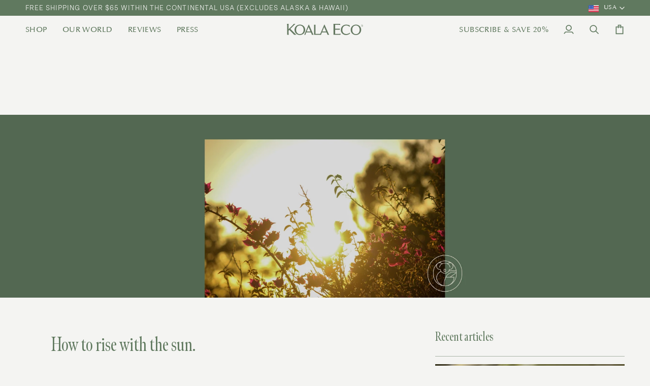

--- FILE ---
content_type: text/html; charset=utf-8
request_url: https://www.koalaeco.com/blogs/news/how-to-rise-with-the-sun
body_size: 86723
content:
<!doctype html>




<html class="no-js" lang="en" ><head>
  
    <script>
(function () {
  const CURRENT_REDIRECT_VERSION = 'v5';
  const STORED_VERSION_KEY = 'geoRedirectScriptVersion';
  const storedVersion = localStorage.getItem(STORED_VERSION_KEY);

  if (storedVersion !== CURRENT_REDIRECT_VERSION) {
    localStorage.removeItem('manualOverride');
    localStorage.removeItem('manualOverrideExpiry');
    sessionStorage.removeItem('userCountryCode');
    localStorage.setItem(STORED_VERSION_KEY, CURRENT_REDIRECT_VERSION);
  }

  const ausHost = 'koala.eco';
  const usaHost = 'koalaeco.com';
  const currentHost = window.location.hostname;

  const isOnAUS = currentHost === ausHost || currentHost.endsWith('.' + ausHost);
  const isOnUSA = currentHost === usaHost || currentHost.endsWith('.' + usaHost);

  const redirectKey = 'geoRedirected_' + window.location.pathname;
  const alreadyRedirected = sessionStorage.getItem(redirectKey);
  const storedCountryCode = sessionStorage.getItem('userCountryCode');

  const params = new URLSearchParams(window.location.search);
  const cameManually = params.get('manual') === 'true';

  // User agent-based bot detection
  const ua = navigator.userAgent || '';
  const isBot = /bot|crawl|spider|slurp|fetch|headless|phantom|selenium|python|node/i.test(ua)
    || navigator.webdriver
    || !ua;

  if (isBot) {
    console.warn('[Redirect script] Bot-like user agent detected. Exiting.');
    return;
  }

  // Manual override handling
  if (cameManually) {
    const expiresAt = Date.now() + 24 * 60 * 60 * 1000;
    localStorage.setItem('manualOverride', 'true');
    localStorage.setItem('manualOverrideExpiry', expiresAt);
    params.delete('manual');
    const cleanUrl = window.location.origin + window.location.pathname + (params.toString() ? '?' + params.toString() : '') + window.location.hash;
    window.history.replaceState({}, document.title, cleanUrl);
  }

  const manualOverride = (() => {
    const active = localStorage.getItem('manualOverride') === 'true';
    const expiry = parseInt(localStorage.getItem('manualOverrideExpiry'), 10);
    if (active && Date.now() < expiry) {
      return true;
    } else {
      localStorage.removeItem('manualOverride');
      localStorage.removeItem('manualOverrideExpiry');
      return false;
    }
  })();

  // Scroll-based human interaction detection
  let userInteracted = false;
  window.addEventListener('scroll', () => { userInteracted = true; }, { once: true });
  window.addEventListener('mousemove', () => { userInteracted = true; }, { once: true });
  window.addEventListener('touchstart', () => { userInteracted = true; }, { once: true });

  function redirectTo(host) {
    const path = window.location.pathname;
    const isBlogArticle = /^\/blogs\/[^\/]+\/[^\/]+/.test(path);
    const redirectPath = isBlogArticle ? '/blogs/news' : path + window.location.search + window.location.hash;
    sessionStorage.setItem(redirectKey, 'true');
    window.location.href = `https://${host}${redirectPath}`;
  }

  function handleRedirect(countryCode) {
    const isAustralian = countryCode === 'AU';
    setTimeout(() => {
      if (!userInteracted) {
        if (isOnAUS && !isAustralian) {
          redirectTo(usaHost);
        } else if (isOnUSA && isAustralian) {
          redirectTo(ausHost);
        }
      }
    }, 1000);
  }

  if (manualOverride || alreadyRedirected) return;

  if (storedCountryCode) {
    handleRedirect(storedCountryCode);
  } else {
    fetch('https://ipinfo.io/json')
      .then(res => res.json())
      .then(data => {
        const countryCode = data.country;
        const city = (data.city || '').toLowerCase();
        const org = (data.org || '').toLowerCase();

        const isAshburn = city === 'ashburn';
        const isAWS = /amazon|aws|cloudfront/.test(org);
        const looksSuspicious = isAshburn && isAWS && !userInteracted;

        if (looksSuspicious) {
          console.warn('[Redirect script] Likely bot traffic from AWS/Ashburn. Exiting.');
          window.location.href = 'https://www.google.com';
          return;
        }

        if (!countryCode) return;
        sessionStorage.setItem('userCountryCode', countryCode);
        handleRedirect(countryCode);
      })
      .catch(err => console.warn('[Redirect script] Geo fetch failed:', err));
  }
})();
</script>

<script>
  // --- Wholesale customer condition (evaluated server-side by Liquid) ---
  

  (function() {
    // --- Geo condition: only set cookie if region is Texas ---
    fetch('https://ipinfo.io/json')
      .then(res => res.json())
      .then(data => {
        if (data && data.region) {
          console.log('[Geo] State detected:', data.region);
          var region = (data.region || '').toLowerCase().trim();
          if (region === 'texas' || region === 'tx') {
            document.cookie = "hide_newsletter_popup=true; path=/; SameSite=Lax";
            console.log('[Popup] Hidden due to Texas visitor');
          }
        }
      })
      .catch(err => console.warn('[Geo] Failed to fetch state from ipinfo:', err));
  })();
</script>


  
  
  
  
  <meta charset="utf-8">
  <meta http-equiv="X-UA-Compatible" content="IE=edge,chrome=1">
  <meta name="viewport" content="width=device-width,initial-scale=1,viewport-fit=cover">
  <meta name="theme-color" content="#e2ddd3"><link rel="canonical" href="https://www.koalaeco.com/blogs/news/how-to-rise-with-the-sun"><meta name="google-site-verification" content="xqbIaslUgRqokBHoyR1Z4CK8RjIPA_rKRifBiY00DDA" />

  <!-- ======================= Pipeline Theme V7.2.2 ========================= -->

  <!-- Preloading ================================================================== -->

  <link rel="preconnect" href="https://fonts.shopify.com" crossorigin>
  <link rel="preload" href="//www.koalaeco.com/cdn/fonts/figtree/figtree_n5.3b6b7df38aa5986536945796e1f947445832047c.woff2" as="font" type="font/woff2" crossorigin>
  <link rel="preload" href="//www.koalaeco.com/cdn/fonts/tenor_sans/tenorsans_n4.966071a72c28462a9256039d3e3dc5b0cf314f65.woff2" as="font" type="font/woff2" crossorigin>
  <link rel="preload" href="//www.koalaeco.com/cdn/fonts/proza_libre/prozalibre_n4.f0507b32b728d57643b7359f19cd41165a2ba3ad.woff2" as="font" type="font/woff2" crossorigin>

  <!-- Title and description ================================================ --><link rel="shortcut icon" href="//www.koalaeco.com/cdn/shop/files/email-ke-logo_32x32.png?v=1731383582" type="image/png">
  <title>
    

    How to rise with the sun.
&ndash; Koala Eco USA

  </title><meta name="description" content="The benefits of waking up early extend beyond simply getting more hours in the day. Our bodies are biologically wired to sync up with the sun, with exposure to the morning sun working to regulate our circadian rhythm (The natural cycle of physical, mental, and behaviour changes that the body goes through in a 24-hour c">
  <!-- /snippets/social-meta-tags.liquid --><meta property="og:site_name" content="Koala Eco USA">
<meta property="og:url" content="https://www.koalaeco.com/blogs/news/how-to-rise-with-the-sun">
<meta property="og:title" content="How to rise with the sun.">
<meta property="og:type" content="article">
<meta property="og:description" content="
The benefits of waking up early extend beyond simply getting more hours in the day. Our bodies are biologically wired to sync up with the sun, with exposure to the morning sun working to regulate our circadian rhythm (The natural cycle of physical, mental, and behaviour changes that the body goes through in a 24-hour cycle).
Waking up with the sun signals our bodies to reduce melatonin production and promotes the production of feel-good hormones, improving both energy levels and mood. Exposure to natural light, especially early in the day, helps reinforce your sleep cycle.
If you are not an early riser try and follow a consistent sleep schedule: Varying your bedtime or morning wake-up time can hinder your body's ability to adjust to a stable rhythm. Keeping a regular sleep schedule—even on weekends—maintains the timing of the body's internal clock and can help you fall asleep and wake up more easily."><meta property="og:image" content="http://www.koalaeco.com/cdn/shop/articles/Blog_Banner-01_c80c2446-7744-4b9a-a84d-922493be655e.png?v=1655171364">
      <meta property="og:image:secure_url" content="https://www.koalaeco.com/cdn/shop/articles/Blog_Banner-01_c80c2446-7744-4b9a-a84d-922493be655e.png?v=1655171364">
      <meta property="og:image:height" content="1920">
      <meta property="og:image:width" content="3000">


<meta name="twitter:site" content="@">
<meta name="twitter:card" content="summary_large_image">
<meta name="twitter:title" content="How to rise with the sun.">
<meta name="twitter:description" content="
The benefits of waking up early extend beyond simply getting more hours in the day. Our bodies are biologically wired to sync up with the sun, with exposure to the morning sun working to regulate our circadian rhythm (The natural cycle of physical, mental, and behaviour changes that the body goes through in a 24-hour cycle).
Waking up with the sun signals our bodies to reduce melatonin production and promotes the production of feel-good hormones, improving both energy levels and mood. Exposure to natural light, especially early in the day, helps reinforce your sleep cycle.
If you are not an early riser try and follow a consistent sleep schedule: Varying your bedtime or morning wake-up time can hinder your body's ability to adjust to a stable rhythm. Keeping a regular sleep schedule—even on weekends—maintains the timing of the body's internal clock and can help you fall asleep and wake up more easily."><!-- CSS ================================================================== -->

  <link href="//www.koalaeco.com/cdn/shop/t/54/assets/font-settings.css?v=132757057224076704531762881015" rel="stylesheet" type="text/css" media="all" />

  <!-- /snippets/css-variables.liquid -->


<style data-shopify>

:root {
/* ================ Layout Variables ================ */






--LAYOUT-WIDTH: 1450px;
--LAYOUT-GUTTER: 30px;
--LAYOUT-GUTTER-OFFSET: -30px;
--NAV-GUTTER: 15px;
--LAYOUT-OUTER: 50px;

/* ================ Product video ================ */

--COLOR-VIDEO-BG: #e8e8e4;


/* ================ Color Variables ================ */

/* === Backgrounds ===*/
--COLOR-BG: #f4f4f2;
--COLOR-BG-ACCENT: #ffffff;

/* === Text colors ===*/
--COLOR-TEXT-DARK: #385536;
--COLOR-TEXT: #60795f;
--COLOR-TEXT-LIGHT: #8c9e8b;

/* === Bright color ===*/
--COLOR-PRIMARY: #60795f;
--COLOR-PRIMARY-HOVER: #345833;
--COLOR-PRIMARY-FADE: rgba(96, 121, 95, 0.05);
--COLOR-PRIMARY-FADE-HOVER: rgba(96, 121, 95, 0.1);--COLOR-PRIMARY-OPPOSITE: #ffffff;

/* === Secondary/link Color ===*/
--COLOR-SECONDARY: #e2ddd3;
--COLOR-SECONDARY-HOVER: #cebd9b;
--COLOR-SECONDARY-FADE: rgba(226, 221, 211, 0.05);
--COLOR-SECONDARY-FADE-HOVER: rgba(226, 221, 211, 0.1);--COLOR-SECONDARY-OPPOSITE: #000000;

/* === Shades of grey ===*/
--COLOR-A5:  rgba(96, 121, 95, 0.05);
--COLOR-A10: rgba(96, 121, 95, 0.1);
--COLOR-A20: rgba(96, 121, 95, 0.2);
--COLOR-A35: rgba(96, 121, 95, 0.35);
--COLOR-A50: rgba(96, 121, 95, 0.5);
--COLOR-A80: rgba(96, 121, 95, 0.8);
--COLOR-A90: rgba(96, 121, 95, 0.9);
--COLOR-A95: rgba(96, 121, 95, 0.95);


/* ================ Inverted Color Variables ================ */

--INVERSE-BG: #60795f;
--INVERSE-BG-ACCENT: #e2ddd3;

/* === Text colors ===*/
--INVERSE-TEXT-DARK: #ffffff;
--INVERSE-TEXT: #ffffff;
--INVERSE-TEXT-LIGHT: #cfd7cf;

/* === Bright color ===*/
--INVERSE-PRIMARY: #dde1db;
--INVERSE-PRIMARY-HOVER: #b1c9a6;
--INVERSE-PRIMARY-FADE: rgba(221, 225, 219, 0.05);
--INVERSE-PRIMARY-FADE-HOVER: rgba(221, 225, 219, 0.1);--INVERSE-PRIMARY-OPPOSITE: #000000;


/* === Second Color ===*/
--INVERSE-SECONDARY: #60795f;
--INVERSE-SECONDARY-HOVER: #345833;
--INVERSE-SECONDARY-FADE: rgba(96, 121, 95, 0.05);
--INVERSE-SECONDARY-FADE-HOVER: rgba(96, 121, 95, 0.1);--INVERSE-SECONDARY-OPPOSITE: #ffffff;


/* === Shades of grey ===*/
--INVERSE-A5:  rgba(255, 255, 255, 0.05);
--INVERSE-A10: rgba(255, 255, 255, 0.1);
--INVERSE-A20: rgba(255, 255, 255, 0.2);
--INVERSE-A35: rgba(255, 255, 255, 0.3);
--INVERSE-A80: rgba(255, 255, 255, 0.8);
--INVERSE-A90: rgba(255, 255, 255, 0.9);
--INVERSE-A95: rgba(255, 255, 255, 0.95);


/* ================ Bright Color Variables ================ */

--BRIGHT-BG: #e2ddd3;
--BRIGHT-BG-ACCENT: #dde1db;

/* === Text colors ===*/
--BRIGHT-TEXT-DARK: #a3b6a2;
--BRIGHT-TEXT: #60795f;
--BRIGHT-TEXT-LIGHT: #879782;

/* === Bright color ===*/
--BRIGHT-PRIMARY: #60795f;
--BRIGHT-PRIMARY-HOVER: #345833;
--BRIGHT-PRIMARY-FADE: rgba(96, 121, 95, 0.05);
--BRIGHT-PRIMARY-FADE-HOVER: rgba(96, 121, 95, 0.1);--BRIGHT-PRIMARY-OPPOSITE: #ffffff;


/* === Second Color ===*/
--BRIGHT-SECONDARY: #e2ddd3;
--BRIGHT-SECONDARY-HOVER: #cebd9b;
--BRIGHT-SECONDARY-FADE: rgba(226, 221, 211, 0.05);
--BRIGHT-SECONDARY-FADE-HOVER: rgba(226, 221, 211, 0.1);--BRIGHT-SECONDARY-OPPOSITE: #000000;


/* === Shades of grey ===*/
--BRIGHT-A5:  rgba(96, 121, 95, 0.05);
--BRIGHT-A10: rgba(96, 121, 95, 0.1);
--BRIGHT-A20: rgba(96, 121, 95, 0.2);
--BRIGHT-A35: rgba(96, 121, 95, 0.3);
--BRIGHT-A80: rgba(96, 121, 95, 0.8);
--BRIGHT-A90: rgba(96, 121, 95, 0.9);
--BRIGHT-A95: rgba(96, 121, 95, 0.95);


/* === Account Bar ===*/
--COLOR-ANNOUNCEMENT-BG: #60795f;
--COLOR-ANNOUNCEMENT-TEXT: #f4f4f2;

/* === Nav and dropdown link background ===*/
--COLOR-NAV: #f4f4f2;
--COLOR-NAV-TEXT: #60795f;
--COLOR-NAV-TEXT-DARK: #385536;
--COLOR-NAV-TEXT-LIGHT: #8c9e8b;
--COLOR-NAV-BORDER: #dadada;
--COLOR-NAV-A10: rgba(96, 121, 95, 0.1);
--COLOR-NAV-A50: rgba(96, 121, 95, 0.5);
--COLOR-HIGHLIGHT-LINK: #d2815f;

/* === Site Footer ===*/
--COLOR-FOOTER-BG: #60795f;
--COLOR-FOOTER-TEXT: #ffffff;
--COLOR-FOOTER-A5: rgba(255, 255, 255, 0.05);
--COLOR-FOOTER-A15: rgba(255, 255, 255, 0.15);
--COLOR-FOOTER-A90: rgba(255, 255, 255, 0.9);

/* === Sub-Footer ===*/
--COLOR-SUB-FOOTER-BG: #e2ddd3;
--COLOR-SUB-FOOTER-TEXT: #60795f;
--COLOR-SUB-FOOTER-A5: rgba(96, 121, 95, 0.05);
--COLOR-SUB-FOOTER-A15: rgba(96, 121, 95, 0.15);
--COLOR-SUB-FOOTER-A90: rgba(96, 121, 95, 0.9);

/* === Products ===*/
--PRODUCT-GRID-ASPECT-RATIO: 100%;

/* === Product badges ===*/
--COLOR-BADGE: #e2ddd3;
--COLOR-BADGE-TEXT: #60795f;
--COLOR-BADGE-TEXT-DARK: #385536;
--COLOR-BADGE-TEXT-HOVER: #869f85;
--COLOR-BADGE-HAIRLINE: #dcd8cd;

/* === Product item slider ===*/--COLOR-PRODUCT-SLIDER: #e2ddd3;--COLOR-PRODUCT-SLIDER-OPPOSITE: rgba(0, 0, 0, 0.06);/* === disabled form colors ===*/
--COLOR-DISABLED-BG: #e5e8e3;
--COLOR-DISABLED-TEXT: #c0c9bf;

--INVERSE-DISABLED-BG: #70866f;
--INVERSE-DISABLED-TEXT: #98a897;


/* === Tailwind RGBA Palette ===*/
--RGB-CANVAS: 244 244 242;
--RGB-CONTENT: 96 121 95;
--RGB-PRIMARY: 96 121 95;
--RGB-SECONDARY: 226 221 211;

--RGB-DARK-CANVAS: 96 121 95;
--RGB-DARK-CONTENT: 255 255 255;
--RGB-DARK-PRIMARY: 221 225 219;
--RGB-DARK-SECONDARY: 96 121 95;

--RGB-BRIGHT-CANVAS: 226 221 211;
--RGB-BRIGHT-CONTENT: 96 121 95;
--RGB-BRIGHT-PRIMARY: 96 121 95;
--RGB-BRIGHT-SECONDARY: 226 221 211;

--RGB-PRIMARY-CONTRAST: 255 255 255;
--RGB-SECONDARY-CONTRAST: 0 0 0;

--RGB-DARK-PRIMARY-CONTRAST: 0 0 0;
--RGB-DARK-SECONDARY-CONTRAST: 255 255 255;

--RGB-BRIGHT-PRIMARY-CONTRAST: 255 255 255;
--RGB-BRIGHT-SECONDARY-CONTRAST: 0 0 0;


/* === Button Radius === */
--BUTTON-RADIUS: 0px;


/* === Icon Stroke Width === */
--ICON-STROKE-WIDTH: 2px;


/* ================ Typography ================ */

--FONT-STACK-BODY: 'Messina Sans Book', Figtree, sans-serif;
--FONT-STYLE-BODY: normal;
--FONT-WEIGHT-BODY: 500;
--FONT-WEIGHT-BODY-BOLD: 600;
--FONT-ADJUST-BODY: 1.1;

  --FONT-BODY-TRANSFORM: none;
  --FONT-BODY-LETTER-SPACING: normal;


--FONT-STACK-HEADING: 'MenoDisplay', "Tenor Sans", sans-serif;
--FONT-STYLE-HEADING: normal;
--FONT-WEIGHT-HEADING: 400;
--FONT-WEIGHT-HEADING-BOLD: 700;
--FONT-ADJUST-HEADING: 1.0;

  --FONT-HEADING-TRANSFORM: none;
  --FONT-HEADING-LETTER-SPACING: normal;


--FONT-STACK-ACCENT: 'Messina Sans Book', "Proza Libre", sans-serif;
--FONT-STYLE-ACCENT: normal;
--FONT-WEIGHT-ACCENT: 400;
--FONT-WEIGHT-ACCENT-BOLD: 500;
--FONT-ADJUST-ACCENT: 1.0;

  --FONT-ACCENT-TRANSFORM: uppercase;
  --FONT-ACCENT-LETTER-SPACING: 0.08em;

--TYPE-STACK-NAV: 'Optima', sans-serif;
--TYPE-STYLE-NAV: normal;
--TYPE-ADJUST-NAV: 1.0;
--TYPE-WEIGHT-NAV: 400;

  --FONT-NAV-TRANSFORM: uppercase;
  --FONT-NAV-LETTER-SPACING: .03em;

--TYPE-STACK-BUTTON: 'Messina Sans Book', Figtree, sans-serif;
--TYPE-STYLE-BUTTON: normal;
--TYPE-ADJUST-BUTTON: 1.1;
--TYPE-WEIGHT-BUTTON: 600;

  --FONT-BUTTON-TRANSFORM: uppercase;
  --FONT-BUTTON-LETTER-SPACING: 0.08em;

--TYPE-STACK-KICKER: 'Messina Sans Book', "Proza Libre", sans-serif;
--TYPE-STYLE-KICKER: normal;
--TYPE-ADJUST-KICKER: 1.0;
--TYPE-WEIGHT-KICKER: 400;

  --FONT-KICKER-TRANSFORM: none;
  --FONT-KICKER-LETTER-SPACING: normal;



--ICO-SELECT: url('//www.koalaeco.com/cdn/shop/t/54/assets/ico-select.svg?v=84155653549916158691723075545');

/* ================ Photo correction ================ */
--PHOTO-CORRECTION: 100%;



}


/* ================ Typography ================ */
/* ================ type-scale.com ============ */

/* 1.16 base 13 */
:root {
 --font-1: 10px;
 --font-2: 11.3px;
 --font-3: 12px;
 --font-4: 13px;
 --font-5: 15.5px;
 --font-6: 17px;
 --font-7: 20px;
 --font-8: 23.5px;
 --font-9: 27px;
 --font-10:32px;
 --font-11:37px;
 --font-12:43px;
 --font-13:49px;
 --font-14:57px;
 --font-15:67px;
}

/* 1.175 base 13.5 */
@media only screen and (min-width: 480px) and (max-width: 1099px) {
  :root {
    --font-1: 10px;
    --font-2: 11.5px;
    --font-3: 12.5px;
    --font-4: 13.5px;
    --font-5: 16px;
    --font-6: 18px;
    --font-7: 21px;
    --font-8: 25px;
    --font-9: 29px;
    --font-10:34px;
    --font-11:40px;
    --font-12:47px;
    --font-13:56px;
    --font-14:65px;
   --font-15:77px;
  }
}
/* 1.22 base 14.5 */
@media only screen and (min-width: 1100px) {
  :root {
    --font-1: 10px;
    --font-2: 11.5px;
    --font-3: 13px;
    --font-4: 14.5px;
    --font-5: 17.5px;
    --font-6: 22px;
    --font-7: 26px;
    --font-8: 32px;
    --font-9: 39px;
    --font-10:45px;
    --font-11:58px;
    --font-12:71px;
    --font-13:87px;
    --font-14:106px;
    --font-15:129px;
 }
}


</style>

  <style>
  @font-face {
      font-family: 'MenoDisplay';
      src: url(//www.koalaeco.com/cdn/shop/t/54/assets/MenoDisplay-XCondLight.eot?7142);
      src: url(//www.koalaeco.com/cdn/shop/t/54/assets/MenoDisplay-XCondLight.eot?%23iefix&7142) format('embedded-opentype'),
          url(//www.koalaeco.com/cdn/shop/t/54/assets/MenoDisplay-XCondLight.woff2?v=19999046833238639961723075534) format('woff2'),
          url(//www.koalaeco.com/cdn/shop/t/54/assets/MenoDisplay-XCondLight.woff?v=144563625412537040981723075535) format('woff'),
          url(//www.koalaeco.com/cdn/shop/t/54/assets/MenoDisplay-XCondLight.svg%23MenoDisplay-XCondLight?7142) format('svg');
      font-weight: 300;
      font-style: normal;
      font-display: swap;
  }

  @font-face {
      font-family: 'MenoDisplay';
      src: url(//www.koalaeco.com/cdn/shop/t/54/assets/MenoDisplay-XCondLightItal.eot?7142);
      src: url(//www.koalaeco.com/cdn/shop/t/54/assets/MenoDisplay-XCondLightItal.eot?%23iefix&7142) format('embedded-opentype'),
          url(//www.koalaeco.com/cdn/shop/t/54/assets/MenoDisplay-XCondLightItal.woff2?v=91214900437311970831723075535) format('woff2'),
          url(//www.koalaeco.com/cdn/shop/t/54/assets/MenoDisplay-XCondLightItal.woff?v=1479398978419369121723075535) format('woff'),
          url(//www.koalaeco.com/cdn/shop/t/54/assets/MenoDisplay-XCondLightItal.svg%23MenoDisplay-XCondLightItal?7142) format('svg');
      font-weight: 300;
      font-style: italic;
      font-display: swap;
  }

  @font-face {
      font-family: 'Messina Sans Book';
      src: url(//www.koalaeco.com/cdn/shop/t/54/assets/MessinaSansWeb-Book.eot?7142);
      src: url(//www.koalaeco.com/cdn/shop/t/54/assets/MessinaSansWeb-Book.eot?%23iefix&7142) format('embedded-opentype'),
          url(//www.koalaeco.com/cdn/shop/t/54/assets/MessinaSansWeb-Book.woff2?v=151583885461486490351723075534) format('woff2'),
          url(//www.koalaeco.com/cdn/shop/t/54/assets/MessinaSansWeb-Book.woff?v=5065086774104563391723075534) format('woff'),
          url(//www.koalaeco.com/cdn/shop/t/54/assets/MessinaSansWeb-Book.svg%23MessinaSansWeb-Book?7142) format('svg');
      font-weight: normal;
      font-style: normal;
      font-display: swap;
  }

  @font-face {
      font-family: 'Messina Sans Book';
      src: url(//www.koalaeco.com/cdn/shop/t/54/assets/MessinaSansWeb-BookItalic.eot?7142);
      src: url(//www.koalaeco.com/cdn/shop/t/54/assets/MessinaSansWeb-BookItalic.eot?%23iefix&7142) format('embedded-opentype'),
          url(//www.koalaeco.com/cdn/shop/t/54/assets/MessinaSansWeb-BookItalic.woff2?v=25799414010956477291723075534) format('woff2'),
          url(//www.koalaeco.com/cdn/shop/t/54/assets/MessinaSansWeb-BookItalic.woff?v=163081022659434295971723075535) format('woff'),
          url(//www.koalaeco.com/cdn/shop/t/54/assets/MessinaSansWeb-BookItalic.svg%23MessinaSansWeb-BookItalic?7142) format('svg');
      font-weight: normal;
      font-style: italic;
      font-display: swap;
  }

  @font-face {
      font-family: 'Messina Sans Book';
      src: url(//www.koalaeco.com/cdn/shop/t/54/assets/MessinaSansWeb-SemiBold.eot?7142);
      src: url(//www.koalaeco.com/cdn/shop/t/54/assets/MessinaSansWeb-SemiBold.eot?%23iefix&7142) format('embedded-opentype'),
          url(//www.koalaeco.com/cdn/shop/t/54/assets/MessinaSansWeb-SemiBold.woff2?v=112456572703056195981723075534) format('woff2'),
          url(//www.koalaeco.com/cdn/shop/t/54/assets/MessinaSansWeb-SemiBold.woff?7142) format('woff'),
          url(//www.koalaeco.com/cdn/shop/t/54/assets/MessinaSansWeb-SemiBold.svg%23MessinaSansWeb-SemiBold?7142) format('svg');
      font-weight: 600;
      font-style: normal;
      font-display: swap;
  }
  
  @font-face {
    font-family: 'Optima';
    src: url(//www.koalaeco.com/cdn/shop/t/54/assets/Optima-Medium.eot?7142);
    src: url(//www.koalaeco.com/cdn/shop/t/54/assets/Optima-Medium.eot?%23iefix&7142) format('embedded-opentype'),
        url(//www.koalaeco.com/cdn/shop/t/54/assets/Optima-Medium.woff2?v=57204240880097537221723075535) format('woff2'),
        url(//www.koalaeco.com/cdn/shop/t/54/assets/Optima-Medium.woff?v=636930371759320071723075534) format('woff'),
        url(//www.koalaeco.com/cdn/shop/t/54/assets/Optima-Medium.svg%23Optima-Medium?7142) format('svg');
    font-weight: 500;
    font-style: normal;
    font-display: swap;
  }
</style>


  <link href="//www.koalaeco.com/cdn/shop/t/54/assets/theme.css?v=3105555300126312591762881014" rel="stylesheet" type="text/css" media="all" />

  <script>
    document.documentElement.className = document.documentElement.className.replace('no-js', 'js');

    
      document.documentElement.classList.add('aos-initialized');let root = '/';
    if (root[root.length - 1] !== '/') {
      root = `${root}/`;
    }
    var theme = {
      routes: {
        root_url: root,
        cart: '/cart',
        cart_add_url: '/cart/add',
        product_recommendations_url: '/recommendations/products',
        account_addresses_url: '/account/addresses',
        predictive_search_url: '/search/suggest'
      },
      state: {
        cartOpen: null,
      },
      sizes: {
        small: 480,
        medium: 768,
        large: 1100,
        widescreen: 1400
      },
      assets: {
        photoswipe: '//www.koalaeco.com/cdn/shop/t/54/assets/photoswipe.js?v=111973459442746922111723075534',
        smoothscroll: '//www.koalaeco.com/cdn/shop/t/54/assets/smoothscroll.js?v=37906625415260927261723075534',
        swatches: '//www.koalaeco.com/cdn/shop/t/54/assets/swatches.json?v=154940297821828866241723075535',
        noImage: '//www.koalaeco.com/cdn/shopifycloud/storefront/assets/no-image-2048-a2addb12.gif',
        base: '//www.koalaeco.com/cdn/shop/t/54/assets/'
      },
      strings: {
        swatchesKey: "Color, Colour",
        addToCart: "Add to Cart",
        estimateShipping: "Estimate shipping",
        noShippingAvailable: "We do not ship to this destination.",
        free: "Free",
        from: "From",
        preOrder: "Pre-order",
        soldOut: "Sold Out",
        sale: "Sale",
        subscription: "Subscription",
        unavailable: "Unavailable",
        unitPrice: "Unit price",
        unitPriceSeparator: "per",
        stockout: "All available stock is in cart",
        products: "Products",
        pages: "Pages",
        collections: "Collections",
        resultsFor: "Results for",
        noResultsFor: "No results for",
        articles: "Articles",
        successMessage: "Link copied to clipboard",
      },
      settings: {
        badge_sale_type: "percentage",
        animate_hover: true,
        animate_scroll: true,
        show_locale_desktop: null,
        show_locale_mobile: null,
        show_currency_desktop: null,
        show_currency_mobile: null,
        currency_select_type: "country",
        currency_code_enable: false,
        cycle_images_hover_delay: 0.5
      },
      info: {
        name: 'pipeline'
      },
      version: '7.2.2',
      moneyFormat: "${{amount}}",
      shopCurrency: "USD",
      currencyCode: "USD"
    }
    let windowInnerHeight = window.innerHeight;
    document.documentElement.style.setProperty('--full-screen', `${windowInnerHeight}px`);
    document.documentElement.style.setProperty('--three-quarters', `${windowInnerHeight * 0.75}px`);
    document.documentElement.style.setProperty('--two-thirds', `${windowInnerHeight * 0.66}px`);
    document.documentElement.style.setProperty('--one-half', `${windowInnerHeight * 0.5}px`);
    document.documentElement.style.setProperty('--one-third', `${windowInnerHeight * 0.33}px`);
    document.documentElement.style.setProperty('--one-fifth', `${windowInnerHeight * 0.2}px`);

    window.isRTL = document.documentElement.getAttribute('dir') === 'rtl';
  </script><!-- Theme Javascript ============================================================== -->
  <script src="//www.koalaeco.com/cdn/shop/t/54/assets/vendor.js?v=156526704840203638811751901545" defer="defer"></script>
  <script src="//www.koalaeco.com/cdn/shop/t/54/assets/theme.js?v=162372532070811749931742426223" defer="defer"></script>

  <script>
    (function () {
      function onPageShowEvents() {
        if ('requestIdleCallback' in window) {
          requestIdleCallback(initCartEvent, { timeout: 500 })
        } else {
          initCartEvent()
        }
        function initCartEvent(){
          window.fetch(window.theme.routes.cart + '.js')
          .then((response) => {
            if(!response.ok){
              throw {status: response.statusText};
            }
            return response.json();
          })
          .then((response) => {
            document.dispatchEvent(new CustomEvent('theme:cart:change', {
              detail: {
                cart: response,
              },
              bubbles: true,
            }));
            return response;
          })
          .catch((e) => {
            console.error(e);
          });
        }
      };
      window.onpageshow = onPageShowEvents;
    })();
  </script>

  <script type="text/javascript">
    if (window.MSInputMethodContext && document.documentMode) {
      var scripts = document.getElementsByTagName('script')[0];
      var polyfill = document.createElement("script");
      polyfill.defer = true;
      polyfill.src = "//www.koalaeco.com/cdn/shop/t/54/assets/ie11.js?v=144489047535103983231723075535";

      scripts.parentNode.insertBefore(polyfill, scripts);
    }
  </script>

  <!-- Google Tag Manager -->
  <script>(function(w,d,s,l,i){w[l]=w[l]||[];w[l].push({'gtm.start':
  new Date().getTime(),event:'gtm.js'});var f=d.getElementsByTagName(s)[0],
  j=d.createElement(s),dl=l!='dataLayer'?'&l='+l:'';j.async=true;j.src=
  'https://www.googletagmanager.com/gtm.js?id='+i+dl;f.parentNode.insertBefore(j,f);
  })(window,document,'script','dataLayer','GTM-MHJGL7Q');</script>
  <!-- End Google Tag Manager -->

  <!-- Shopify app scripts =========================================================== -->
  <script>
/**********************

* DEFINITION: A data layer helps you collect more accurate analytics data, that in turn allows you to better understand what potential buyers are doing on your website and where you can make improvements. It also reduces the time to implement marketing tags on a website, and reduces the need for IT involvement, leaving them to get on with implementing new features and fixing bugs.

* RESOURCES:
* http://www.datalayerdoctor.com/a-gentle-introduction-to-the-data-layer-for-digital-marketers/
* http://www.simoahava.com/analytics/data-layer/

* EXTERNAL DEPENDENCIES:
* jQuery
* jQuery Cookie Plugin v1.4.1 - https://github.com/carhartl/jquery-cookie
* cartjs - https://github.com/discolabs/cartjs

* DataLayer Architecture: Shopify v1.2
* COPYRIGHT 2021
* LICENSES: MIT ( https://opensource.org/licenses/MIT )
*/

/**********************
* PRELOADS 
* load jquery if it doesn't exist
***********************/ 

if(!window.jQuery){
    var jqueryScript = document.createElement('script');
    jqueryScript.setAttribute('src','https://ajax.googleapis.com/ajax/libs/jquery/3.6.0/jquery.min.js'); 
    document.head.appendChild(jqueryScript); 
}

__DL__jQueryinterval = setInterval(function(){
    // wait for jQuery to load & run script after jQuery has loaded
    if(window.jQuery){
        // search parameters
        getURLParams = function(name, url){
            if (!url) url = window.location.href;
            name = name.replace(/[\[\]]/g, "\\$&");
            var regex = new RegExp("[?&]" + name + "(=([^&#]*)|&|#|$)"),
            results = regex.exec(url);
            if (!results) return null;
            if (!results[2]) return '';
            return decodeURIComponent(results[2].replace(/\+/g, " "));
        };
        
        /**********************
        * DYNAMIC DEPENDENCIES
        ***********************/
        
        __DL__ = {
            dynamicCart: true,  // if cart is dynamic (meaning no refresh on cart add) set to true
            debug: true, // if true, console messages will be displayed
            cart: null,
            wishlist: null,
            removeCart: null
        };
        
        customBindings = {
            cartTriggers: [],
            viewCart: [],
            removeCartTrigger: [],
            cartVisableSelector: [],
            promoSubscriptionsSelectors: [],
            promoSuccess: [],
            ctaSelectors: [],
            newsletterSelectors: [],
            newsletterSuccess: [],
            searchPage: [],
            wishlistSelector: [],
            removeWishlist: [],
            wishlistPage: [],
            searchTermQuery: [getURLParams('q')], // replace var with correct query
        };
        
        /* DO NOT EDIT */
        defaultBindings = {
            cartTriggers: ['form[action="/cart/add"] [type="submit"],.add-to-cart,.cart-btn'],
            viewCart: ['form[action="/cart"],.my-cart,.trigger-cart,#mobileCart'],
            removeCartTrigger: ['[href*="/cart/change"]'],
            cartVisableSelector: ['.inlinecart.is-active,.inline-cart.is-active'],
            promoSubscriptionsSelectors: [],
            promoSuccess: [],
            ctaSelectors: [],
            newsletterSelectors: ['input.contact_email'],
            newsletterSuccess: ['.success_message'],
            searchPage: ['search'],
            wishlistSelector: [],
            removeWishlist: [],
            wishlistPage: []
        };
        
        // stitch bindings
        objectArray = customBindings;
        outputObject = __DL__;
        
        applyBindings = function(objectArray, outputObject){
            for (var x in objectArray) {  
                var key = x;
                var objs = objectArray[x]; 
                values = [];    
                if(objs.length > 0){    
                    values.push(objs);
                    if(key in outputObject){              
                        values.push(outputObject[key]); 
                        outputObject[key] = values.join(", "); 
                    }else{        
                        outputObject[key] = values.join(", ");
                    }   
                }  
            }
        };
        
        applyBindings(customBindings, __DL__);
        applyBindings(defaultBindings, __DL__);
        
        /**********************
        * PREREQUISITE LIBRARIES 
        ***********************/
        
        clearInterval(__DL__jQueryinterval);
        
        // jquery-cookies.js
        if(typeof $.cookie!==undefined){(function(a){if(typeof define==='function'&&define.amd){define(['jquery'],a)}else if(typeof exports==='object'){module.exports=a(require('jquery'))}else{a(jQuery)}}(function($){var g=/\+/g;function encode(s){return h.raw?s:encodeURIComponent(s)}function decode(s){return h.raw?s:decodeURIComponent(s)}function stringifyCookieValue(a){return encode(h.json?JSON.stringify(a):String(a))}function parseCookieValue(s){if(s.indexOf('"')===0){s=s.slice(1,-1).replace(/\\"/g,'"').replace(/\\\\/g,'\\')}try{s=decodeURIComponent(s.replace(g,' '));return h.json?JSON.parse(s):s}catch(e){}}function read(s,a){var b=h.raw?s:parseCookieValue(s);return $.isFunction(a)?a(b):b}var h=$.cookie=function(a,b,c){if(arguments.length>1&&!$.isFunction(b)){c=$.extend({},h.defaults,c);if(typeof c.expires==='number'){var d=c.expires,t=c.expires=new Date();t.setMilliseconds(t.getMilliseconds()+d*864e+5)}return(document.cookie=[encode(a),'=',stringifyCookieValue(b),c.expires?'; expires='+c.expires.toUTCString():'',c.path?'; path='+c.path:'',c.domain?'; domain='+c.domain:'',c.secure?'; secure':''].join(''))}var e=a?undefined:{},cookies=document.cookie?document.cookie.split('; '):[],i=0,l=cookies.length;for(;i<l;i++){var f=cookies[i].split('='),name=decode(f.shift()),cookie=f.join('=');if(a===name){e=read(cookie,b);break}if(!a&&(cookie=read(cookie))!==undefined){e[name]=cookie}}return e};h.defaults={};$.removeCookie=function(a,b){$.cookie(a,'',$.extend({},b,{expires:-1}));return!$.cookie(a)}}))}
        
        /**********************
        * Begin dataLayer Build 
        ***********************/
        
        /**
        * DEBUG
        * Set to true or false to display messages to the console
        */
        if(__DL__.debug){
            console.log('=====================\n| DATALAYER SHOPIFY |\n---------------------');
            console.log('Page Template: article');
        }
        
        window.dataLayer = window.dataLayer || [];  // init data layer if doesn't already exist
        dataLayer.push({'event': 'Begin DataLayer'}); // begin datalayer
        
        var template = "article"; 
        
        /**
        * Landing Page Cookie
        * 1. Detect if user just landed on the site
        * 2. Only fires if Page Title matches website */
        
        $.cookie.raw = true;
        if ($.cookie('landingPage') === undefined || $.cookie('landingPage').length === 0) {
            var landingPage = true;
            $.cookie('landingPage', unescape);
            $.removeCookie('landingPage', {path: '/'});
            $.cookie('landingPage', 'landed', {path: '/'});
        } else {
            var landingPage = false;
            $.cookie('landingPage', unescape);
            $.removeCookie('landingPage', {path: '/'});
            $.cookie('landingPage', 'refresh', {path: '/'});
        }
        if (__DL__.debug) {
            console.log('Landing Page: ' + landingPage);
        }
        
        /** 
        * Log State Cookie */
        
        
        var isLoggedIn = false;
        
        if (!isLoggedIn) {
            $.cookie('logState', unescape);
            $.removeCookie('logState', {path: '/'});
            $.cookie('logState', 'loggedOut', {path: '/'});
        } else {
            if ($.cookie('logState') === 'loggedOut' || $.cookie('logState') === undefined) {
                $.cookie('logState', unescape);
                $.removeCookie('logState', {path: '/'});
                $.cookie('logState', 'firstLog', {path: '/'});
            } else if ($.cookie('logState') === 'firstLog') {
                $.cookie('logState', unescape);
                $.removeCookie('logState', {path: '/'});
                $.cookie('logState', 'refresh', {path: '/'});
            }
        }
        
        if ($.cookie('logState') === 'firstLog') {
            var firstLog = true;
        } else {
            var firstLog = false;
        }
        
        /**********************
        * DATALAYER SECTIONS 
        ***********************/
        
        /**
        * DATALAYER: Landing Page
        * Fires any time a user first lands on the site. */
        
        if ($.cookie('landingPage') === 'landed') {
            dataLayer.push({
                'pageType': 'Landing',
                'event': 'Landing'
            });
            
            if (__DL__.debug) {
                console.log('DATALAYER: Landing Page fired.');
            }
        }
        
        /** 
        * DATALAYER: Log State
        * 1. Determine if user is logged in or not.
        * 2. Return User specific data. */
        
        var logState = {
            
            
            'logState' : "Logged Out",
            
            
            'firstLog'      : firstLog,
            'customerEmail' : null,
            'timestamp'     : Date.now(),  
            
            'customerType'       : 'New',
            'customerTypeNumber' :'1', 
            
            'shippingInfo' : {
                'fullName'  : null,
                'firstName' : null,
                'lastName'  : null,
                'address1'  : null,
                'address2'  : null,
                'street'    : null,
                'city'      : null,
                'province'  : null,
                'zip'       : null,
                'country'   : null,
                'phone'     : null,
            },
            'billingInfo' : {
                'fullName'  : null,
                'firstName' : null,
                'lastName'  : null,
                'address1'  : null,
                'address2'  : null,
                'street'    : null,
                'city'      : null,
                'province'  : null,
                'zip'       : null,
                'country'   : null,
                'phone'     : null,
            },
            'checkoutEmail' : null,
            'currency'      : "USD",
            'pageType'      : 'Log State',
            'event'         : 'Log State'
        }
        
        dataLayer.push(logState);
        if(__DL__.debug){
            console.log("Log State"+" :"+JSON.stringify(logState, null, " "));
        }
        
        /** 
        * DATALAYER: Homepage */
        
        if(document.location.pathname == "/"){
            var homepage = {
                'pageType' : 'Homepage',
                'event'    : 'Homepage'
            };
            dataLayer.push(homepage);
            if(__DL__.debug){
                console.log("Homepage"+" :"+JSON.stringify(homepage, null, " "));
            }
        }
        
        /** 
        * DATALAYER: Blog Articles
        * Fire on Blog Article Pages */
        
        
        var blog = {
            'author'      : "Claire Dalziel",
            'title'       : "How to rise with the sun.",
            'dateCreated' : [23,49,21,13,6,2022,1,164,true,"EDT"],
            'pageType'    : 'Blog',
            'event'       : 'Blog'
        };
        dataLayer.push(blog);
        if(__DL__.debug){
            console.log("Blog"+" :"+JSON.stringify(blog, null, " "));
        }
        
        
        /** DATALAYER: Product List Page (Collections, Category)
        * Fire on all product listing pages. */
        
        
            
            /** DATALAYER: Product Page
            * Fire on all Product View pages. */
            
            if (template.match(/.*product.*/gi) && !template.match(/.*collection.*/gi)) {
                
                sku = '';
                var product = {
                    'products': [{
                        'id'              : null,
                        'sku'             : null,
                        'variantId'       : null,
                        'productType'     : null,
                        'name'            : null,
                        'price'           : "",
                        'description'     : "",
                        'imageURL'        : "https://www.koalaeco.com/cdn/shopifycloud/storefront/assets/no-image-2048-a2addb12_grande.gif", 
                        'productURL'      : 'https://www.koalaeco.com',
                        'brand'           : "Koala Eco USA",              
                        'comparePrice'    : "",
                        'categories'      : [],
                        'currentCategory' : null,
                        'productOptions'  : {
                            
                        }
                    }]
                };
                
                function productView(){
                    var sku = null;
                    dataLayer.push(product, {
                        'pageType' : 'Product',
                        'event'    : 'Product'});
                        if(__DL__.debug){
                            console.log("Product"+" :"+JSON.stringify(product, null, " "));
                        }
                    }
                    productView();
                    
                    $(__DL__.cartTriggers).click(function(){
                        var skumatch = null;
                        if(sku != skumatch){
                            productView();
                        }
                    });
                }
                
                /** DATALAYER: Cart View
                * Fire anytime a user views their cart (non-dynamic) */
                
                
                
                /** 
                * DATALAYER Variable
                * Checkout & Transaction Data */
                
                __DL__products = [];
                
                
                transactionData = {
                    'transactionNumber'      : null,
                    'transactionId'          : null,
                    'transactionAffiliation' : "Koala Eco USA",
                    'transactionTotal'       : "",
                    'transactionTax'         : "",
                    'transactionShipping'    : "",
                    'transactionSubtotal'    : "",
                    
                    
                    'products': __DL__products
                };
                
                if(__DL__.debug == true){
                    
                    /** DATALAYER: Transaction */
                    if(document.location.pathname.match(/.*order.*/g)){
                        dataLayer.push(transactionData,{
                            'pageType' :'Transaction',
                            'event'    :'Transaction'
                        });       
                        console.log("Transaction Data"+" :"+JSON.stringify(transactionData, null, " "));
                    }
                }
                
                /** DATALAYER: Checkout */
                if(Shopify.Checkout){
                    if(Shopify.Checkout.step){ 
                        if(Shopify.Checkout.step.length > 0){
                            if (Shopify.Checkout.step === 'contact_information'){
                                dataLayer.push(transactionData,{
                                    'event'    :'Customer Information',
                                    'pageType' :'Customer Information'});
                                    console.log("Customer Information - Transaction Data"+" :"+JSON.stringify(transactionData, null, " "));
                                }else if (Shopify.Checkout.step === 'shipping_method'){
                                    dataLayer.push(transactionData,{
                                        'event'    :'Shipping Information',
                                        'pageType' :'Shipping Information'});
                                        console.log("Shipping - Transaction Data"+" :"+JSON.stringify(transactionData, null, " "));
                                    }else if( Shopify.Checkout.step === "payment_method" ){
                                        dataLayer.push(transactionData,{
                                            'event'    :'Add Payment Info',
                                            'pageType' :'Add Payment Info'});
                                            console.log("Payment - Transaction Data"+" :"+JSON.stringify(transactionData, null, " "));
                                        }
                                    }
                                    
                                    if(__DL__.debug == true){
                                        /** DATALAYER: Transaction */
                                        if(Shopify.Checkout.page == "thank_you"){
                                            dataLayer.push(transactionData,{
                                                'pageType' :'Transaction',
                                                'event'    :'Transaction'
                                            });       
                                            console.log("Transaction Data"+" :"+JSON.stringify(transactionData, null, " "));  
                                        }
                                    }else{
                                        /** DATALAYER: Transaction */
                                        if(Shopify.Checkout.page == "thank_you"){
                                            dataLayer.push(transactionData,{
                                                'pageType' :'Transaction',
                                                'event'    :'Transaction'
                                            });
                                        }
                                    }
                                }
                            }
                            
                            /** DATALAYER: All Pages
                            * Fire all pages trigger after all additional dataLayers have loaded. */
                            
                            dataLayer.push({
                                'event': 'DataLayer Loaded'
                            });
                            
                            console.log('DATALAYER: DataLayer Loaded.');
                            
                            /**********************
                            * DATALAYER EVENT BINDINGS
                            ***********************/
                            
                            /** DATALAYER: 
                            * Add to Cart / Dynamic Cart View
                            * Fire all pages trigger after all additional dataLayers have loaded. */
                            
                            $(document).ready(function() {
                                
                                /** DATALAYER: Search Results */
                                
                                var searchPage = new RegExp(__DL__.searchPage, "g");
                                if(document.location.pathname.match(searchPage)){
                                    var search = {
                                        'searchTerm' : __DL__.searchTermQuery,
                                        'pageType'   : "Search",
                                        'event'      : "Search"
                                    };
                                    
                                    dataLayer.push(search);
                                    if(__DL__.debug){
                                        console.log("Search"+" :"+JSON.stringify(search, null, " "));
                                    }
                                }
                                
                                /** DATALAYER: Cart */
                                
                                // stage cart data
                                function mapJSONcartData(){
                                    jQuery.getJSON('/cart.js', function (response) {
                                        // get Json response 
                                        __DL__.cart = response;
                                        var cart = {
                                            'products': __DL__.cart.items.map(function (line_item) {
                                                return {
                                                    'id'       : line_item.id,
                                                    'sku'      : line_item.sku,
                                                    'variant'  : line_item.variant_id,
                                                    'name'     : line_item.title,
                                                    'price'    : (line_item.price/100),
                                                    'quantity' : line_item.quantity
                                                }
                                            }),
                                            'pageType' : 'Cart',
                                            'event'    : 'Cart'     
                                        };
                                        if(cart.products.length > 0){
                                            dataLayer.push(cart);
                                            if (__DL__.debug) {
                                                console.log("Cart"+" :"+JSON.stringify(cart, null, " "));
                                            }
                                        }
                                    });
                                }
                                
                                viewcartfire = 0;
                                
                                // view cart
                                $(__DL__.viewCart).on('click', function (event) {                                    
                                    if(viewcartfire !== 1){ 
                                        viewcartfire = 1;
                                        // if dynamic cart is TRUE
                                        if (__DL__.dynamicCart) {
                                            cartCheck = setInterval(function () {
                                                // begin check interval
                                                if ($(__DL__.cartVisableSelector).length > 0) {
                                                    // check visible selectors
                                                    clearInterval(cartCheck);
                                                    mapJSONcartData();
                                                    $(__DL__.removeCartTrigger).on('click', function (event) {
                                                        // remove from cart
                                                        var link = $(this).attr("href");
                                                        jQuery.getJSON(link, function (response) {
                                                            // get Json response 
                                                            __DL__.removeCart = response;
                                                            var removeFromCart = {
                                                                'products': __DL__.removeCart.items.map(function (line_item) {
                                                                    return {
                                                                        'id'       : line_item.id,
                                                                        'sku'      : line_item.sku,
                                                                        'variant'  : line_item.variant_id,
                                                                        'name'     : line_item.title,
                                                                        'price'    : (line_item.price/100),
                                                                        'quantity' : line_item.quantity
                                                                    }
                                                                }),
                                                                'pageType' : 'Remove from Cart',
                                                                'event'    : 'Remove from Cart'         
                                                            };
                                                            dataLayer.push(removeFromCart);
                                                            if (__DL__.debug) {
                                                                console.log("Cart"+" :"+JSON.stringify(removeFromCart, null, " "));
                                                            }
                                                        });
                                                    });
                                                }
                                            }, 500);
                                        }       
                                    }
                                });
                                
                                // add to cart
                                jQuery.getJSON('/cart.js', function (response) {
                                    // get Json response 
                                    __DL__.cart = response;
                                    var cart = {
                                        'products': __DL__.cart.items.map(function (line_item) {
                                            return {
                                                'id'       : line_item.id,
                                                'sku'      : line_item.sku,
                                                'variant'  : line_item.variant_id,
                                                'name'     : line_item.title,
                                                'price'    : (line_item.price/100),
                                                'quantity' : line_item.quantity
                                            }
                                        })
                                    }
                                    __DL__.cart = cart;
                                    collection_cartIDs = [];
                                    collection_matchIDs = [];
                                    collection_addtocart = [];
                                    for (var i = __DL__.cart.products.length - 1; i >= 0; i--) {
                                        var x = parseFloat(__DL__.cart.products[i].variant);
                                        collection_cartIDs.push(x);
                                    }
                                });
                                
                                function __DL__addtocart(){

                                
                                    
                                    dataLayer.push(product, {
                                        'pageType' : 'Add to Cart',
                                        'event'    : 'Add to Cart'
                                    });
                                    
                                    if (__DL__.debug) {
                                        console.log("Add to Cart"+" :"+JSON.stringify(product, null, " "));
                                    }
                                    
                                    
                                    
                                    // if dynamic cart is TRUE
                                    if (__DL__.dynamicCart) {
                                        console.log("dynamic");
                                        var cartCheck = setInterval(function () {
                                            // begin check interval
                                            if ($(__DL__.cartVisableSelector).length > 0) {
                                                // check visible selectors
                                                clearInterval(cartCheck);
                                                mapJSONcartData();
                                                $(__DL__.removeCartTrigger).on('click', function (event) {
                                                    // remove from cart
                                                    var link = $(this).attr("href");
                                                    jQuery.getJSON(link, function (response) {
                                                        // get Json response 
                                                        __DL__.removeCart = response;
                                                        var removeFromCart = {
                                                            'products': __DL__.removeCart.items.map(function (line_item) {
                                                                return {
                                                                    'id'       : line_item.id,
                                                                    'sku'      : line_item.sku,
                                                                    'variant'  : line_item.variant_id,
                                                                    'name'     : line_item.title,
                                                                    'price'    : (line_item.price/100),
                                                                    'quantity' : line_item.quantity
                                                                }
                                                            }),
                                                            'pageType' : 'Remove from Cart',
                                                            'event'    : 'Remove from Cart'         
                                                        };
                                                        dataLayer.push(removeFromCart);
                                                        if (__DL__.debug) {
                                                            console.log("Cart"+" :"+JSON.stringify(removeFromCart, null, " "));
                                                        }
                                                    });
                                                });
                                            }
                                        }, 500);
                                    }       
                                }
                                
                                $(document).on('click', __DL__.cartTriggers, function() {
                                    __DL__addtocart();
                                });
                                
                                /** 
                                 * DATALAYER: Newsletter Subscription */
                                __DL__newsletter_fire = 0;
                                $(document).on('click', __DL__.newsletterSelectors, function () {
                                    if(__DL__newsletter_fire !== 1){
                                        __DL__newsletter_fire = 1;
                                        var newsletterCheck = setInterval(function () {
                                            // begin check interval
                                            if ($(__DL__.newsletterSuccess).length > 0) {
                                                // check visible selectors
                                                clearInterval(newsletterCheck);
                                                dataLayer.push({'event': 'Newsletter Subscription'});
                                            }
                                        },500);
                                    }
                                });
                                
                                /** DATALAYER: Wishlist */
                                setTimeout( function(){
                                    
                                    $(__DL__.wishlistSelector).on('click', function () {
                                        dataLayer.push(product,
                                            {'event': 'Add to Wishlist'});
                                            if(__DL__.debug){
                                                console.log("Wishlist"+" :"+JSON.stringify(product, null, " "));
                                            }
                                        });
                                        
                                        if(document.location.pathname == __DL__.wishlistPage){
                                            var __DL__productLinks = $('[href*="product"]');
                                            var __DL__prods        = [];
                                            var __DL__links        = [];
                                            var __DL__count        = 1;
                                            
                                            $(__DL__productLinks).each(function(){
                                                var href = $(this).attr("href");
                                                if(!__DL__links.includes(href)){
                                                    __DL__links.push(href);
                                                    $(this).attr("dataLayer-wishlist-item",__DL__count++);
                                                    jQuery.getJSON(href, function (response) {
                                                        // get Json response 
                                                        __DL__.wishlist = response;
                                                        var wishlistproducts = {
                                                            'id'   : __DL__.wishlist.product.id,
                                                            'name' : __DL__.wishlist.product.title,
                                                        };
                                                        __DL__prods.push(wishlistproducts);
                                                    });
                                                }
                                            });
                                            
                                            dataLayer.push({'products': __DL__prods, 
                                            'pageType' : 'Wishlist',
                                            'event'    : 'Wishlist'});
                                        }
                                        
                                        var __DL__count = 1;
                                        var wishlistDel  = $(__DL__.removeWishlist);
                                        wishlistDel.each(function(){
                                            $(this).attr("dataLayer-wishlist-item-del",__DL__count++);
                                        });
                                        
                                        $(__DL__.removeWishlist).on('click', function(){
                                            console.log('click')
                                            var index = $(this).attr("dataLayer-wishlist-item-del");
                                            var link  = $("[dataLayer-wishlist-item="+index+"]").attr("href");
                                            console.log(index)
                                            console.log(link)
                                            jQuery.getJSON(link, function (response) {
                                                // get Json response 
                                                __DL__.wishlist     = response;
                                                var wishlistproducts = {
                                                    'id'   : __DL__.wishlist.product.id,
                                                    'name' : __DL__.wishlist.product.title,
                                                };
                                                
                                                dataLayer.push({'products': wishlistproducts,
                                                'pageType' : 'Wishlist',
                                                'event'    : 'Wishlist Delete Product'});
                                            });
                                        })
                                    }, 3000);
                                    
                                    /** DATALAYER: CTAs */
                                    $(__DL__.ctaSelectors).on('click', function () {
                                        var ctaCheck = setInterval(function () {
                                            // begin check interval
                                            if ($(__DL__.ctaSuccess).length > 0) {
                                                // check visible selectors
                                                clearInterval(ctaCheck);
                                                dataLayer.push({'event': 'CTA'});
                                            }
                                        },500);
                                    });
                                    
                                    /** DATALAYER: Promo Subscriptions */
                                    $(__DL__.promoSubscriptionsSelectors).on('click', function () {
                                        var ctaCheck = setInterval(function () {
                                            // begin check interval
                                            if ($(__DL__.promoSuccess).length > 0) {
                                                // check visible selectors
                                                clearInterval(ctaCheck);
                                                dataLayer.push({'event': 'Promo Subscription'});
                                            }
                                        },500);
                                    });
                                    
                                }); // document ready
                            }
                        }, 500);
                        </script>
                       











  <script>window.performance && window.performance.mark && window.performance.mark('shopify.content_for_header.start');</script><meta name="facebook-domain-verification" content="uuk50khhl8g0gtlotfddm7eb1w0sbw">
<meta id="shopify-digital-wallet" name="shopify-digital-wallet" content="/31236718728/digital_wallets/dialog">
<meta name="shopify-checkout-api-token" content="52790889873fc48e3479a6d7d1cca75c">
<meta id="in-context-paypal-metadata" data-shop-id="31236718728" data-venmo-supported="false" data-environment="production" data-locale="en_US" data-paypal-v4="true" data-currency="USD">
<link rel="alternate" type="application/atom+xml" title="Feed" href="/blogs/news.atom" />
<script async="async" src="/checkouts/internal/preloads.js?locale=en-US"></script>
<link rel="preconnect" href="https://shop.app" crossorigin="anonymous">
<script async="async" src="https://shop.app/checkouts/internal/preloads.js?locale=en-US&shop_id=31236718728" crossorigin="anonymous"></script>
<script id="apple-pay-shop-capabilities" type="application/json">{"shopId":31236718728,"countryCode":"US","currencyCode":"USD","merchantCapabilities":["supports3DS"],"merchantId":"gid:\/\/shopify\/Shop\/31236718728","merchantName":"Koala Eco USA","requiredBillingContactFields":["postalAddress","email"],"requiredShippingContactFields":["postalAddress","email"],"shippingType":"shipping","supportedNetworks":["visa","masterCard","amex","discover","elo","jcb"],"total":{"type":"pending","label":"Koala Eco USA","amount":"1.00"},"shopifyPaymentsEnabled":true,"supportsSubscriptions":true}</script>
<script id="shopify-features" type="application/json">{"accessToken":"52790889873fc48e3479a6d7d1cca75c","betas":["rich-media-storefront-analytics"],"domain":"www.koalaeco.com","predictiveSearch":true,"shopId":31236718728,"locale":"en"}</script>
<script>var Shopify = Shopify || {};
Shopify.shop = "usa-koala-eco.myshopify.com";
Shopify.locale = "en";
Shopify.currency = {"active":"USD","rate":"1.0"};
Shopify.country = "US";
Shopify.theme = {"name":"koala-eco\/usa-7.2.2","id":134737723528,"schema_name":"Pipeline","schema_version":"7.2.2","theme_store_id":null,"role":"main"};
Shopify.theme.handle = "null";
Shopify.theme.style = {"id":null,"handle":null};
Shopify.cdnHost = "www.koalaeco.com/cdn";
Shopify.routes = Shopify.routes || {};
Shopify.routes.root = "/";</script>
<script type="module">!function(o){(o.Shopify=o.Shopify||{}).modules=!0}(window);</script>
<script>!function(o){function n(){var o=[];function n(){o.push(Array.prototype.slice.apply(arguments))}return n.q=o,n}var t=o.Shopify=o.Shopify||{};t.loadFeatures=n(),t.autoloadFeatures=n()}(window);</script>
<script>
  window.ShopifyPay = window.ShopifyPay || {};
  window.ShopifyPay.apiHost = "shop.app\/pay";
  window.ShopifyPay.redirectState = null;
</script>
<script id="shop-js-analytics" type="application/json">{"pageType":"article"}</script>
<script defer="defer" async type="module" src="//www.koalaeco.com/cdn/shopifycloud/shop-js/modules/v2/client.init-shop-cart-sync_C5BV16lS.en.esm.js"></script>
<script defer="defer" async type="module" src="//www.koalaeco.com/cdn/shopifycloud/shop-js/modules/v2/chunk.common_CygWptCX.esm.js"></script>
<script type="module">
  await import("//www.koalaeco.com/cdn/shopifycloud/shop-js/modules/v2/client.init-shop-cart-sync_C5BV16lS.en.esm.js");
await import("//www.koalaeco.com/cdn/shopifycloud/shop-js/modules/v2/chunk.common_CygWptCX.esm.js");

  window.Shopify.SignInWithShop?.initShopCartSync?.({"fedCMEnabled":true,"windoidEnabled":true});

</script>
<script>
  window.Shopify = window.Shopify || {};
  if (!window.Shopify.featureAssets) window.Shopify.featureAssets = {};
  window.Shopify.featureAssets['shop-js'] = {"shop-cart-sync":["modules/v2/client.shop-cart-sync_ZFArdW7E.en.esm.js","modules/v2/chunk.common_CygWptCX.esm.js"],"init-fed-cm":["modules/v2/client.init-fed-cm_CmiC4vf6.en.esm.js","modules/v2/chunk.common_CygWptCX.esm.js"],"shop-button":["modules/v2/client.shop-button_tlx5R9nI.en.esm.js","modules/v2/chunk.common_CygWptCX.esm.js"],"shop-cash-offers":["modules/v2/client.shop-cash-offers_DOA2yAJr.en.esm.js","modules/v2/chunk.common_CygWptCX.esm.js","modules/v2/chunk.modal_D71HUcav.esm.js"],"init-windoid":["modules/v2/client.init-windoid_sURxWdc1.en.esm.js","modules/v2/chunk.common_CygWptCX.esm.js"],"shop-toast-manager":["modules/v2/client.shop-toast-manager_ClPi3nE9.en.esm.js","modules/v2/chunk.common_CygWptCX.esm.js"],"init-shop-email-lookup-coordinator":["modules/v2/client.init-shop-email-lookup-coordinator_B8hsDcYM.en.esm.js","modules/v2/chunk.common_CygWptCX.esm.js"],"init-shop-cart-sync":["modules/v2/client.init-shop-cart-sync_C5BV16lS.en.esm.js","modules/v2/chunk.common_CygWptCX.esm.js"],"avatar":["modules/v2/client.avatar_BTnouDA3.en.esm.js"],"pay-button":["modules/v2/client.pay-button_FdsNuTd3.en.esm.js","modules/v2/chunk.common_CygWptCX.esm.js"],"init-customer-accounts":["modules/v2/client.init-customer-accounts_DxDtT_ad.en.esm.js","modules/v2/client.shop-login-button_C5VAVYt1.en.esm.js","modules/v2/chunk.common_CygWptCX.esm.js","modules/v2/chunk.modal_D71HUcav.esm.js"],"init-shop-for-new-customer-accounts":["modules/v2/client.init-shop-for-new-customer-accounts_ChsxoAhi.en.esm.js","modules/v2/client.shop-login-button_C5VAVYt1.en.esm.js","modules/v2/chunk.common_CygWptCX.esm.js","modules/v2/chunk.modal_D71HUcav.esm.js"],"shop-login-button":["modules/v2/client.shop-login-button_C5VAVYt1.en.esm.js","modules/v2/chunk.common_CygWptCX.esm.js","modules/v2/chunk.modal_D71HUcav.esm.js"],"init-customer-accounts-sign-up":["modules/v2/client.init-customer-accounts-sign-up_CPSyQ0Tj.en.esm.js","modules/v2/client.shop-login-button_C5VAVYt1.en.esm.js","modules/v2/chunk.common_CygWptCX.esm.js","modules/v2/chunk.modal_D71HUcav.esm.js"],"shop-follow-button":["modules/v2/client.shop-follow-button_Cva4Ekp9.en.esm.js","modules/v2/chunk.common_CygWptCX.esm.js","modules/v2/chunk.modal_D71HUcav.esm.js"],"checkout-modal":["modules/v2/client.checkout-modal_BPM8l0SH.en.esm.js","modules/v2/chunk.common_CygWptCX.esm.js","modules/v2/chunk.modal_D71HUcav.esm.js"],"lead-capture":["modules/v2/client.lead-capture_Bi8yE_yS.en.esm.js","modules/v2/chunk.common_CygWptCX.esm.js","modules/v2/chunk.modal_D71HUcav.esm.js"],"shop-login":["modules/v2/client.shop-login_D6lNrXab.en.esm.js","modules/v2/chunk.common_CygWptCX.esm.js","modules/v2/chunk.modal_D71HUcav.esm.js"],"payment-terms":["modules/v2/client.payment-terms_CZxnsJam.en.esm.js","modules/v2/chunk.common_CygWptCX.esm.js","modules/v2/chunk.modal_D71HUcav.esm.js"]};
</script>
<script>(function() {
  var isLoaded = false;
  function asyncLoad() {
    if (isLoaded) return;
    isLoaded = true;
    var urls = ["https:\/\/static.shareasale.com\/json\/shopify\/deduplication.js?shop=usa-koala-eco.myshopify.com","https:\/\/static.shareasale.com\/json\/shopify\/shareasale-tracking.js?sasmid=125166\u0026ssmtid=19038\u0026shop=usa-koala-eco.myshopify.com","https:\/\/scripts.juniphq.com\/v1\/junip_shopify.js?shop=usa-koala-eco.myshopify.com","https:\/\/cdn.attn.tv\/koalaeco\/dtag.js?shop=usa-koala-eco.myshopify.com","https:\/\/cdn.roseperl.com\/storelocator-prod\/stockist-form\/usa-koala-eco-1761632441.js?shop=usa-koala-eco.myshopify.com","https:\/\/cdn.roseperl.com\/storelocator-prod\/setting\/usa-koala-eco-1768341495.js?shop=usa-koala-eco.myshopify.com","https:\/\/cdn.roseperl.com\/storelocator-prod\/setting\/usa-koala-eco-1768341495.js?shop=usa-koala-eco.myshopify.com","https:\/\/cdn.roseperl.com\/storelocator-prod\/wtb\/usa-koala-eco-1768341496.js?shop=usa-koala-eco.myshopify.com","https:\/\/cdn.roseperl.com\/storelocator-prod\/wtb\/usa-koala-eco-1768341496.js?shop=usa-koala-eco.myshopify.com","https:\/\/cdn.roseperl.com\/storelocator-prod\/fo\/usa-koala-eco-1768341496.js?shop=usa-koala-eco.myshopify.com","https:\/\/cdn.roseperl.com\/storelocator-prod\/fo\/usa-koala-eco-1768341496.js?shop=usa-koala-eco.myshopify.com","https:\/\/cdn.shopify.com\/s\/files\/1\/0312\/3671\/8728\/t\/54\/assets\/instant-pixel-site_b6c1011547c04c6a9ee85af7b3340dca.js?v=1768572178\u0026shop=usa-koala-eco.myshopify.com"];
    for (var i = 0; i < urls.length; i++) {
      var s = document.createElement('script');
      s.type = 'text/javascript';
      s.async = true;
      s.src = urls[i];
      var x = document.getElementsByTagName('script')[0];
      x.parentNode.insertBefore(s, x);
    }
  };
  if(window.attachEvent) {
    window.attachEvent('onload', asyncLoad);
  } else {
    window.addEventListener('load', asyncLoad, false);
  }
})();</script>
<script id="__st">var __st={"a":31236718728,"offset":-18000,"reqid":"9c6337a5-d2d9-4d4e-87ce-b1d068e0d8eb-1768664146","pageurl":"www.koalaeco.com\/blogs\/news\/how-to-rise-with-the-sun","s":"articles-557384827016","u":"6b019d9d530c","p":"article","rtyp":"article","rid":557384827016};</script>
<script>window.ShopifyPaypalV4VisibilityTracking = true;</script>
<script id="captcha-bootstrap">!function(){'use strict';const t='contact',e='account',n='new_comment',o=[[t,t],['blogs',n],['comments',n],[t,'customer']],c=[[e,'customer_login'],[e,'guest_login'],[e,'recover_customer_password'],[e,'create_customer']],r=t=>t.map((([t,e])=>`form[action*='/${t}']:not([data-nocaptcha='true']) input[name='form_type'][value='${e}']`)).join(','),a=t=>()=>t?[...document.querySelectorAll(t)].map((t=>t.form)):[];function s(){const t=[...o],e=r(t);return a(e)}const i='password',u='form_key',d=['recaptcha-v3-token','g-recaptcha-response','h-captcha-response',i],f=()=>{try{return window.sessionStorage}catch{return}},m='__shopify_v',_=t=>t.elements[u];function p(t,e,n=!1){try{const o=window.sessionStorage,c=JSON.parse(o.getItem(e)),{data:r}=function(t){const{data:e,action:n}=t;return t[m]||n?{data:e,action:n}:{data:t,action:n}}(c);for(const[e,n]of Object.entries(r))t.elements[e]&&(t.elements[e].value=n);n&&o.removeItem(e)}catch(o){console.error('form repopulation failed',{error:o})}}const l='form_type',E='cptcha';function T(t){t.dataset[E]=!0}const w=window,h=w.document,L='Shopify',v='ce_forms',y='captcha';let A=!1;((t,e)=>{const n=(g='f06e6c50-85a8-45c8-87d0-21a2b65856fe',I='https://cdn.shopify.com/shopifycloud/storefront-forms-hcaptcha/ce_storefront_forms_captcha_hcaptcha.v1.5.2.iife.js',D={infoText:'Protected by hCaptcha',privacyText:'Privacy',termsText:'Terms'},(t,e,n)=>{const o=w[L][v],c=o.bindForm;if(c)return c(t,g,e,D).then(n);var r;o.q.push([[t,g,e,D],n]),r=I,A||(h.body.append(Object.assign(h.createElement('script'),{id:'captcha-provider',async:!0,src:r})),A=!0)});var g,I,D;w[L]=w[L]||{},w[L][v]=w[L][v]||{},w[L][v].q=[],w[L][y]=w[L][y]||{},w[L][y].protect=function(t,e){n(t,void 0,e),T(t)},Object.freeze(w[L][y]),function(t,e,n,w,h,L){const[v,y,A,g]=function(t,e,n){const i=e?o:[],u=t?c:[],d=[...i,...u],f=r(d),m=r(i),_=r(d.filter((([t,e])=>n.includes(e))));return[a(f),a(m),a(_),s()]}(w,h,L),I=t=>{const e=t.target;return e instanceof HTMLFormElement?e:e&&e.form},D=t=>v().includes(t);t.addEventListener('submit',(t=>{const e=I(t);if(!e)return;const n=D(e)&&!e.dataset.hcaptchaBound&&!e.dataset.recaptchaBound,o=_(e),c=g().includes(e)&&(!o||!o.value);(n||c)&&t.preventDefault(),c&&!n&&(function(t){try{if(!f())return;!function(t){const e=f();if(!e)return;const n=_(t);if(!n)return;const o=n.value;o&&e.removeItem(o)}(t);const e=Array.from(Array(32),(()=>Math.random().toString(36)[2])).join('');!function(t,e){_(t)||t.append(Object.assign(document.createElement('input'),{type:'hidden',name:u})),t.elements[u].value=e}(t,e),function(t,e){const n=f();if(!n)return;const o=[...t.querySelectorAll(`input[type='${i}']`)].map((({name:t})=>t)),c=[...d,...o],r={};for(const[a,s]of new FormData(t).entries())c.includes(a)||(r[a]=s);n.setItem(e,JSON.stringify({[m]:1,action:t.action,data:r}))}(t,e)}catch(e){console.error('failed to persist form',e)}}(e),e.submit())}));const S=(t,e)=>{t&&!t.dataset[E]&&(n(t,e.some((e=>e===t))),T(t))};for(const o of['focusin','change'])t.addEventListener(o,(t=>{const e=I(t);D(e)&&S(e,y())}));const B=e.get('form_key'),M=e.get(l),P=B&&M;t.addEventListener('DOMContentLoaded',(()=>{const t=y();if(P)for(const e of t)e.elements[l].value===M&&p(e,B);[...new Set([...A(),...v().filter((t=>'true'===t.dataset.shopifyCaptcha))])].forEach((e=>S(e,t)))}))}(h,new URLSearchParams(w.location.search),n,t,e,['guest_login'])})(!0,!0)}();</script>
<script integrity="sha256-4kQ18oKyAcykRKYeNunJcIwy7WH5gtpwJnB7kiuLZ1E=" data-source-attribution="shopify.loadfeatures" defer="defer" src="//www.koalaeco.com/cdn/shopifycloud/storefront/assets/storefront/load_feature-a0a9edcb.js" crossorigin="anonymous"></script>
<script crossorigin="anonymous" defer="defer" src="//www.koalaeco.com/cdn/shopifycloud/storefront/assets/shopify_pay/storefront-65b4c6d7.js?v=20250812"></script>
<script data-source-attribution="shopify.dynamic_checkout.dynamic.init">var Shopify=Shopify||{};Shopify.PaymentButton=Shopify.PaymentButton||{isStorefrontPortableWallets:!0,init:function(){window.Shopify.PaymentButton.init=function(){};var t=document.createElement("script");t.src="https://www.koalaeco.com/cdn/shopifycloud/portable-wallets/latest/portable-wallets.en.js",t.type="module",document.head.appendChild(t)}};
</script>
<script data-source-attribution="shopify.dynamic_checkout.buyer_consent">
  function portableWalletsHideBuyerConsent(e){var t=document.getElementById("shopify-buyer-consent"),n=document.getElementById("shopify-subscription-policy-button");t&&n&&(t.classList.add("hidden"),t.setAttribute("aria-hidden","true"),n.removeEventListener("click",e))}function portableWalletsShowBuyerConsent(e){var t=document.getElementById("shopify-buyer-consent"),n=document.getElementById("shopify-subscription-policy-button");t&&n&&(t.classList.remove("hidden"),t.removeAttribute("aria-hidden"),n.addEventListener("click",e))}window.Shopify?.PaymentButton&&(window.Shopify.PaymentButton.hideBuyerConsent=portableWalletsHideBuyerConsent,window.Shopify.PaymentButton.showBuyerConsent=portableWalletsShowBuyerConsent);
</script>
<script data-source-attribution="shopify.dynamic_checkout.cart.bootstrap">document.addEventListener("DOMContentLoaded",(function(){function t(){return document.querySelector("shopify-accelerated-checkout-cart, shopify-accelerated-checkout")}if(t())Shopify.PaymentButton.init();else{new MutationObserver((function(e,n){t()&&(Shopify.PaymentButton.init(),n.disconnect())})).observe(document.body,{childList:!0,subtree:!0})}}));
</script>
<link id="shopify-accelerated-checkout-styles" rel="stylesheet" media="screen" href="https://www.koalaeco.com/cdn/shopifycloud/portable-wallets/latest/accelerated-checkout-backwards-compat.css" crossorigin="anonymous">
<style id="shopify-accelerated-checkout-cart">
        #shopify-buyer-consent {
  margin-top: 1em;
  display: inline-block;
  width: 100%;
}

#shopify-buyer-consent.hidden {
  display: none;
}

#shopify-subscription-policy-button {
  background: none;
  border: none;
  padding: 0;
  text-decoration: underline;
  font-size: inherit;
  cursor: pointer;
}

#shopify-subscription-policy-button::before {
  box-shadow: none;
}

      </style>

<script>window.performance && window.performance.mark && window.performance.mark('shopify.content_for_header.end');</script>

  <!-- BSS script -->
  <script src="//www.koalaeco.com/cdn/shop/t/54/assets/bss-custom.js?v=107960504330263016921727084577" defer="defer"></script>

<!-- BEGIN app block: shopify://apps/hreflang-manager/blocks/gwa-hreflang/35dc0b05-d599-4c8e-8584-8cd17768854a --><!-- BEGIN app snippet: gwa-hreflang-article --><link rel="alternate" hreflang="x-default" href="https://koala.eco/blogs/news/how-to-rise-with-the-sun"><link rel="alternate" hreflang="en-AU" href="https://koala.eco/blogs/news/how-to-rise-with-the-sun"><link rel="alternate" hreflang="en-US" href="https://www.koalaeco.com/blogs/news/how-to-rise-with-the-sun"><!-- END app snippet --><!-- END app block --><!-- BEGIN app block: shopify://apps/attentive/blocks/attn-tag/8df62c72-8fe4-407e-a5b3-72132be30a0d --><script type="text/javascript" src="https://dgire.koalaeco.com/providers/atLabel/load" onerror=" var fallbackScript = document.createElement('script'); fallbackScript.src = 'https://cdn.attn.tv/koalaeco/dtag.js'; document.head.appendChild(fallbackScript);" data-source="loaded?source=app-embed" defer="defer"></script>


<!-- END app block --><!-- BEGIN app block: shopify://apps/triplewhale/blocks/triple_pixel_snippet/483d496b-3f1a-4609-aea7-8eee3b6b7a2a --><link rel='preconnect dns-prefetch' href='https://api.config-security.com/' crossorigin />
<link rel='preconnect dns-prefetch' href='https://conf.config-security.com/' crossorigin />
<script>
/* >> TriplePixel :: start*/
window.TriplePixelData={TripleName:"usa-koala-eco.myshopify.com",ver:"2.16",plat:"SHOPIFY",isHeadless:false,src:'SHOPIFY_EXT',product:{id:"",name:``,price:"",variant:""},search:"",collection:"",cart:"",template:"article",curr:"USD" || "USD"},function(W,H,A,L,E,_,B,N){function O(U,T,P,H,R){void 0===R&&(R=!1),H=new XMLHttpRequest,P?(H.open("POST",U,!0),H.setRequestHeader("Content-Type","text/plain")):H.open("GET",U,!0),H.send(JSON.stringify(P||{})),H.onreadystatechange=function(){4===H.readyState&&200===H.status?(R=H.responseText,U.includes("/first")?eval(R):P||(N[B]=R)):(299<H.status||H.status<200)&&T&&!R&&(R=!0,O(U,T-1,P))}}if(N=window,!N[H+"sn"]){N[H+"sn"]=1,L=function(){return Date.now().toString(36)+"_"+Math.random().toString(36)};try{A.setItem(H,1+(0|A.getItem(H)||0)),(E=JSON.parse(A.getItem(H+"U")||"[]")).push({u:location.href,r:document.referrer,t:Date.now(),id:L()}),A.setItem(H+"U",JSON.stringify(E))}catch(e){}var i,m,p;A.getItem('"!nC`')||(_=A,A=N,A[H]||(E=A[H]=function(t,e,i){return void 0===i&&(i=[]),"State"==t?E.s:(W=L(),(E._q=E._q||[]).push([W,t,e].concat(i)),W)},E.s="Installed",E._q=[],E.ch=W,B="configSecurityConfModel",N[B]=1,O("https://conf.config-security.com/model",5),i=L(),m=A[atob("c2NyZWVu")],_.setItem("di_pmt_wt",i),p={id:i,action:"profile",avatar:_.getItem("auth-security_rand_salt_"),time:m[atob("d2lkdGg=")]+":"+m[atob("aGVpZ2h0")],host:A.TriplePixelData.TripleName,plat:A.TriplePixelData.plat,url:window.location.href.slice(0,500),ref:document.referrer,ver:A.TriplePixelData.ver},O("https://api.config-security.com/event",5,p),O("https://api.config-security.com/first?host=".concat(p.host,"&plat=").concat(p.plat),5)))}}("","TriplePixel",localStorage);
/* << TriplePixel :: end*/
</script>



<!-- END app block --><!-- BEGIN app block: shopify://apps/bss-b2b-solution/blocks/config-header/451233f2-9631-4c49-8b6f-057e4ebcde7f -->

<script id="bss-b2b-config-data">
  	if (typeof BSS_B2B == 'undefined') {
  		var BSS_B2B = {};
	}

	
        BSS_B2B.storeId = 20083;
        BSS_B2B.currentPlan = "false";
        BSS_B2B.planCode = "advanced";
        BSS_B2B.shopModules = JSON.parse('[{"code":"qb","status":1},{"code":"cp","status":1},{"code":"act","status":1},{"code":"form","status":1},{"code":"tax_exempt","status":1},{"code":"amo","status":1},{"code":"mc","status":1},{"code":"public_api","status":0},{"code":"dc","status":1},{"code":"cart_note","status":1},{"code":"mo","status":1},{"code":"tax_display","status":1},{"code":"sr","status":1},{"code":"bogo","status":1},{"code":"qi","status":1},{"code":"ef","status":1},{"code":"pl","status":0}]');
        BSS_B2B.version = 1;
        var bssB2bApiServer = "https://b2b-solution-api.bsscommerce.com";
        var bssB2bCmsUrl = "https://b2b-solution.bsscommerce.com";
        var bssGeoServiceUrl = "https://geo-ip-service.bsscommerce.com";
        var bssB2bCheckoutUrl = "https://b2b-solution-checkout.bsscommerce.com";
    

	
		BSS_B2B.integrationApp = [{"app_id":5,"app_name":"Klaviyo","status":1}];
	

	

	
		
		
		BSS_B2B.configData = [].concat([{"i":2149127297,"n":"Wholesale","at":4,"ct":"Wholesale","mct":0,"pct":2,"pc":"264040284296","xpct":3,"xpt":"retail__only","dt":2,"dv":"40.00","sd":"2024-08-13T00:40:12.000Z","ed":"2024-08-13T00:40:12.000Z","st":"17:40:00","et":"17:40:00","ef":0,"eed":0,"t":"Q+wYDqomTns0gcZpL4HpuM9CKE6psrzyOMZrrj1BZ+k="},{"i":2149127298,"n":"Hospitality","at":4,"ct":"HOSPITALITY","mct":0,"pct":2,"pc":"264040284296","xpct":3,"xpt":"retail__only","dt":2,"dv":"50.00","sd":"2024-08-13T00:40:52.000Z","ed":"2024-08-13T00:40:52.000Z","st":"17:40:00","et":"17:40:00","ef":0,"eed":0,"t":"bLWg2llRDAFmXVfNNiueUeozyj7EHWqw+vaFYHDdBng="},{"i":2150095398,"n":"GIFT50","at":4,"ct":"GIFT50","mct":1,"ar":["US"],"pct":2,"pc":"264040284296","xpct":3,"xpt":"retail__only","dt":2,"dv":"50.00","sd":"2024-12-09T00:17:56.000Z","ed":"2024-12-09T00:17:56.000Z","st":"11:17:00","et":"11:17:00","ef":0,"eed":0,"t":"+XisAe4pD5GvdgO4BxkvFRZTsSP08HpRBO5eeZJFrHs="}],[],[],[],[],[],[],[],[],[],);
		BSS_B2B.cpSettings = {"cpType":0,"default_price_color":"#60795f","price_applied_cp_color":"#60795f"};
		BSS_B2B.customPricingSettings = null;
	
	
	
		
		BSS_B2B.qbRules = [].concat([],[],[],[],[],);

		
			BSS_B2B.qbTranslations = {"table_header_text":"Show discount details based on quantity range","table_qty_range_text":"Quantity Range","table_header_text_ab":"Show discount details based on amount range","table_amount_range_text":"Amount Range","table_discount_text":"Discount","flat_price_suffix":"each","price_applied":"Price Applied","minimum_quantity":"Minimum Quantity","maximum_quantity":"Maximum Quantity","minimum_amount":"Minimum Amount","maximum_amount":"Maximum Amount","buy":"Buy","off":"off!","for":"for","messageOneColumn":"Message the user sees about the product","quantity_text":"Quantity","amount_text":"Amount","unitQuantity_text":"Unit Quantity","unitPrice_text":"Unit Price"};
		

		BSS_B2B.qbSettings = {"page_show_qb_table":["0","1","2"],"show_multiple_table":0,"position_qb_table":"1","max_or_min_qty":1};
		BSS_B2B.designTables = {"header_table_background":"#000000","text_header_table_color":"#ffffff","table_background_color":"#ffffff","title_table_background":"#ffffff","text_title_table_color":"#000000","text_table_color":"#000000","row_click_background_color":"#a7a7a7","row_click_text_color":"#008000","border_radius_table":"0","text_align_herder_table":"center","header_text_size":"14","config_inner_padding_text_header":"4","border_style_table":"solid","border_color_table":"#000000","border_width_table":"1","hide_rule_name":0,"hide_table_header":0,"hide_column_title":0};
	
	
		
		
		BSS_B2B.amoRules = [];
		
			BSS_B2B.amoTranslations = {"at_least_text":"You must choose at least","up_to_text":"You can only choose up to","product_text":"product(s)","warning_text":"Warning","warning_minimum_order_text":"Your order amount must be greater than (or equal to)","warning_maximum_order_text":"Your order amount must be less than (or equal to)","min_amount_product":"Please select an amount of at least","min_quantity_product":"Please select at least","max_amount_product":"Please select an amount of up to","max_quantity_product":"Please select up to"};
		
		BSS_B2B.amoSettings = {"headerBackgroundColor":"#ff9800","contentBackgroundColor":"#ffffff","headerTextColor":"#ffffff","contentTextColor":"#000000","amoType":0,"display_notify_message":0,"popup_position":0,"show_products":0};
	
	
		

		
			BSS_B2B.efTranslations = {"table_header_text":"Show extra fee based on quantity range","table_qty_range_text":"Quantity Range","table_header_text_ab":"Show extra fee based on amount range","table_amount_range_text":"Amount Range","free_ship":"Free ship","fee_applied":"Fee Applied"};
		

		BSS_B2B.efRules = [];
		BSS_B2B.efSettings = {"ef_freeship_type":0,"header_table_background":"#000000","text_header_table_color":"#ffffff","table_background_color":"#ffffff","text_table_color":"#000000","row_hover_background_color":"#a7a7a7","row_hover_text_color":"#008000","page_show_table":["0","1","2"]};
	
	
		
		
		BSS_B2B.qiRules = [];
		BSS_B2B.qiSettings = {"headerBackgroundColor":"#ff9800","contentBackgroundColor":"#ffffff","headerTextColor":"#ffffff","contentTextColor":"#000000","display_notify_message":0,"popup_position":0};
		
			BSS_B2B.qiTranslations = {"group_total_message_text":"Total quantity of these products combined needs to be the multiple of","order_total_message_text":"Order Quantity needs to be the the multiple of","product_message_text":"needs to be bought in number that is the multiple of","general_message_text":"The quantity of these products must satisfy the following requirements","validate_min_message_text":"and greater than (or equal to)","validate_max_message_text":"and less than (or equal to)","warning_text":"Warning","need_product_text":"The quantity needs to be multiple of","less_product_text":"less than (or equal to)","greater_product_text":"greater than (or equal to)","and_product_text":"and","not_satisfied_text":"Rule Quantity Increment: Not Satisfied"};
		
	
	
		BSS_B2B.bogoRule = [];
	
	
		BSS_B2B.currencyConfig = null;
		BSS_B2B.currencyFormat = JSON.parse("{\"USD\":{\"money_format\":\"${{amount}}\",\"money_with_currency_format\":\"${{amount}} USD\"},\"EUR\":{\"money_format\":\"&euro;{{amount_with_comma_separator}}\",\"money_with_currency_format\":\"&euro;{{amount_with_comma_separator}} EUR\"},\"GBP\":{\"money_format\":\"&pound;{{amount}}\",\"money_with_currency_format\":\"&pound;{{amount}} GBP\"},\"CAD\":{\"money_format\":\"${{amount}}\",\"money_with_currency_format\":\"${{amount}} CAD\"},\"ALL\":{\"money_format\":\"Lek {{amount}}\",\"money_with_currency_format\":\"Lek {{amount}} ALL\"},\"DZD\":{\"money_format\":\"DA {{amount}}\",\"money_with_currency_format\":\"DA {{amount}} DZD\"},\"AOA\":{\"money_format\":\"Kz{{amount}}\",\"money_with_currency_format\":\"Kz{{amount}} AOA\"},\"ARS\":{\"money_format\":\"${{amount_with_comma_separator}}\",\"money_with_currency_format\":\"${{amount_with_comma_separator}} ARS\"},\"AMD\":{\"money_format\":\"{{amount}}\",\"money_with_currency_format\":\"{{amount}} AMD\"},\"AWG\":{\"money_format\":\"Afl{{amount}}\",\"money_with_currency_format\":\"Afl{{amount}} AWG\"},\"AUD\":{\"money_format\":\"${{amount}}\",\"money_with_currency_format\":\"${{amount}} AUD\"},\"BBD\":{\"money_format\":\"${{amount}}\",\"money_with_currency_format\":\"${{amount}} Bds\"},\"AZN\":{\"money_format\":\"&#8380;{{amount}}\",\"money_with_currency_format\":\"&#8380;{{amount}} AZN\"},\"BDT\":{\"money_format\":\"Tk {{amount}}\",\"money_with_currency_format\":\"Tk {{amount}} BDT\"},\"BSD\":{\"money_format\":\"BS${{amount}}\",\"money_with_currency_format\":\"BS${{amount}} BSD\"},\"BHD\":{\"money_format\":\"{{amount}} BD\",\"money_with_currency_format\":\"{{amount}} BHD\"},\"BYN\":{\"money_format\":\"Br {{amount}}\",\"money_with_currency_format\":\"Br {{amount}} BYN\"},\"BZD\":{\"money_format\":\"BZ${{amount}}\",\"money_with_currency_format\":\"BZ${{amount}} BZD\"},\"BTN\":{\"money_format\":\"Nu {{amount}}\",\"money_with_currency_format\":\"Nu {{amount}} BTN\"},\"BAM\":{\"money_format\":\"KM {{amount_with_comma_separator}}\",\"money_with_currency_format\":\"KM {{amount_with_comma_separator}} BAM\"},\"BRL\":{\"money_format\":\"R$ {{amount_with_comma_separator}}\",\"money_with_currency_format\":\"R$ {{amount_with_comma_separator}} BRL\"},\"BOB\":{\"money_format\":\"Bs{{amount_with_comma_separator}}\",\"money_with_currency_format\":\"Bs{{amount_with_comma_separator}} BOB\"},\"BWP\":{\"money_format\":\"P{{amount}}\",\"money_with_currency_format\":\"P{{amount}} BWP\"},\"BND\":{\"money_format\":\"${{amount}}\",\"money_with_currency_format\":\"${{amount}} BND\"},\"BGN\":{\"money_format\":\"{{amount}} лв\",\"money_with_currency_format\":\"{{amount}} лв BGN\"},\"MMK\":{\"money_format\":\"K{{amount}}\",\"money_with_currency_format\":\"K{{amount}} MMK\"},\"KHR\":{\"money_format\":\"KHR{{amount}}\",\"money_with_currency_format\":\"KHR{{amount}}\"},\"KYD\":{\"money_format\":\"${{amount}}\",\"money_with_currency_format\":\"${{amount}} KYD\"},\"XAF\":{\"money_format\":\"FCFA{{amount}}\",\"money_with_currency_format\":\"FCFA{{amount}} XAF\"},\"CLP\":{\"money_format\":\"${{amount_no_decimals}}\",\"money_with_currency_format\":\"${{amount_no_decimals}} CLP\"},\"CNY\":{\"money_format\":\"&#165;{{amount}}\",\"money_with_currency_format\":\"&#165;{{amount}} CNY\"},\"COP\":{\"money_format\":\"${{amount_with_comma_separator}}\",\"money_with_currency_format\":\"${{amount_with_comma_separator}} COP\"},\"CRC\":{\"money_format\":\"&#8353; {{amount_with_comma_separator}}\",\"money_with_currency_format\":\"&#8353; {{amount_with_comma_separator}} CRC\"},\"HRK\":{\"money_format\":\"{{amount_with_comma_separator}} kn\",\"money_with_currency_format\":\"{{amount_with_comma_separator}} kn HRK\"},\"CZK\":{\"money_format\":\"{{amount_with_comma_separator}} K&#269;\",\"money_with_currency_format\":\"{{amount_with_comma_separator}} K&#269;\"},\"DKK\":{\"money_format\":\"kr {{amount_with_comma_separator}}\",\"money_with_currency_format\":\"kr {{amount_with_comma_separator}} DKK\"},\"DOP\":{\"money_format\":\"RD$ {{amount}}\",\"money_with_currency_format\":\"RD$ {{amount}}\"},\"XCD\":{\"money_format\":\"${{amount}}\",\"money_with_currency_format\":\"EC${{amount}}\"},\"EGP\":{\"money_format\":\"LE {{amount}}\",\"money_with_currency_format\":\"LE {{amount}} EGP\"},\"ETB\":{\"money_format\":\"Br{{amount}}\",\"money_with_currency_format\":\"Br{{amount}} ETB\"},\"XPF\":{\"money_format\":\"{{amount_no_decimals_with_comma_separator}} XPF\",\"money_with_currency_format\":\"{{amount_no_decimals_with_comma_separator}} XPF\"},\"FJD\":{\"money_format\":\"${{amount}}\",\"money_with_currency_format\":\"FJ${{amount}}\"},\"GMD\":{\"money_format\":\"D {{amount}}\",\"money_with_currency_format\":\"D {{amount}} GMD\"},\"GHS\":{\"money_format\":\"GH&#8373;{{amount}}\",\"money_with_currency_format\":\"GH&#8373;{{amount}}\"},\"GTQ\":{\"money_format\":\"Q{{amount}}\",\"money_with_currency_format\":\"{{amount}} GTQ\"},\"GYD\":{\"money_format\":\"G${{amount}}\",\"money_with_currency_format\":\"${{amount}} GYD\"},\"GEL\":{\"money_format\":\"{{amount}} GEL\",\"money_with_currency_format\":\"{{amount}} GEL\"},\"HNL\":{\"money_format\":\"L {{amount}}\",\"money_with_currency_format\":\"L {{amount}} HNL\"},\"HKD\":{\"money_format\":\"HK${{amount}}\",\"money_with_currency_format\":\"HK${{amount}} HKD\"},\"HUF\":{\"money_format\":\"{{amount_no_decimals_with_comma_separator}}\",\"money_with_currency_format\":\"{{amount_no_decimals_with_comma_separator}} Ft\"},\"ISK\":{\"money_format\":\"{{amount_no_decimals}} kr\",\"money_with_currency_format\":\"{{amount_no_decimals}} kr ISK\"},\"INR\":{\"money_format\":\"&#8377; {{amount}}\",\"money_with_currency_format\":\"&#8377; {{amount}} INR\"},\"IDR\":{\"money_format\":\"{{amount_with_comma_separator}} IDR\",\"money_with_currency_format\":\"Rp {{amount_with_comma_separator}} IDR\"},\"ILS\":{\"money_format\":\"&#8362;{{amount}}\",\"money_with_currency_format\":\"&#8362;{{amount}} NIS\"},\"JMD\":{\"money_format\":\"${{amount}}\",\"money_with_currency_format\":\"${{amount}} JMD\"},\"JPY\":{\"money_format\":\"&#165;{{amount_no_decimals}}\",\"money_with_currency_format\":\"&#165;{{amount_no_decimals}} JPY\"},\"JEP\":{\"money_format\":\"&pound;{{amount}}\",\"money_with_currency_format\":\"&pound;{{amount}} JEP\"},\"JOD\":{\"money_format\":\"{{amount}} JD\",\"money_with_currency_format\":\"{{amount}} JOD\"},\"KZT\":{\"money_format\":\"{{amount}} KZT\",\"money_with_currency_format\":\"{{amount}} KZT\"},\"KES\":{\"money_format\":\"KSh{{amount}}\",\"money_with_currency_format\":\"KSh{{amount}}\"},\"KWD\":{\"money_format\":\"{{amount}} KD\",\"money_with_currency_format\":\"{{amount}} KWD\"},\"KGS\":{\"money_format\":\"лв{{amount}}\",\"money_with_currency_format\":\"лв{{amount}}\"},\"LVL\":{\"money_format\":\"Ls {{amount}}\",\"money_with_currency_format\":\"Ls {{amount}} LVL\"},\"LBP\":{\"money_format\":\"L.L.{{amount}}\",\"money_with_currency_format\":\"L.L.{{amount}} LBP\"},\"LTL\":{\"money_format\":\"{{amount}} Lt\",\"money_with_currency_format\":\"{{amount}} Lt\"},\"MGA\":{\"money_format\":\"Ar {{amount}}\",\"money_with_currency_format\":\"Ar {{amount}} MGA\"},\"MKD\":{\"money_format\":\"ден {{amount}}\",\"money_with_currency_format\":\"ден {{amount}} MKD\"},\"MOP\":{\"money_format\":\"MOP${{amount}}\",\"money_with_currency_format\":\"MOP${{amount}}\"},\"MVR\":{\"money_format\":\"Rf{{amount}}\",\"money_with_currency_format\":\"Rf{{amount}} MVR\"},\"MXN\":{\"money_format\":\"$ {{amount}}\",\"money_with_currency_format\":\"$ {{amount}} MXN\"},\"MYR\":{\"money_format\":\"RM{{amount}}\",\"money_with_currency_format\":\"RM{{amount}} MYR\"},\"MUR\":{\"money_format\":\"Rs {{amount}}\",\"money_with_currency_format\":\"Rs {{amount}} MUR\"},\"MDL\":{\"money_format\":\"{{amount}} MDL\",\"money_with_currency_format\":\"{{amount}} MDL\"},\"MAD\":{\"money_format\":\"{{amount}} dh\",\"money_with_currency_format\":\"Dh {{amount}} MAD\"},\"MNT\":{\"money_format\":\"{{amount_no_decimals}} &#8366\",\"money_with_currency_format\":\"{{amount_no_decimals}} MNT\"},\"MZN\":{\"money_format\":\"{{amount}} Mt\",\"money_with_currency_format\":\"Mt {{amount}} MZN\"},\"NAD\":{\"money_format\":\"N${{amount}}\",\"money_with_currency_format\":\"N${{amount}} NAD\"},\"NPR\":{\"money_format\":\"Rs{{amount}}\",\"money_with_currency_format\":\"Rs{{amount}} NPR\"},\"ANG\":{\"money_format\":\"&fnof;{{amount}}\",\"money_with_currency_format\":\"{{amount}} NA&fnof;\"},\"NZD\":{\"money_format\":\"${{amount}}\",\"money_with_currency_format\":\"${{amount}} NZD\"},\"NIO\":{\"money_format\":\"C${{amount}}\",\"money_with_currency_format\":\"C${{amount}} NIO\"},\"NGN\":{\"money_format\":\"&#8358;{{amount}}\",\"money_with_currency_format\":\"&#8358;{{amount}} NGN\"},\"NOK\":{\"money_format\":\"kr {{amount_with_comma_separator}}\",\"money_with_currency_format\":\"kr {{amount_with_comma_separator}} NOK\"},\"OMR\":{\"money_format\":\"{{amount_with_comma_separator}} OMR\",\"money_with_currency_format\":\"{{amount_with_comma_separator}} OMR\"},\"PKR\":{\"money_format\":\"Rs.{{amount}}\",\"money_with_currency_format\":\"Rs.{{amount}} PKR\"},\"PGK\":{\"money_format\":\"K {{amount}}\",\"money_with_currency_format\":\"K {{amount}} PGK\"},\"PYG\":{\"money_format\":\"Gs. {{amount_no_decimals_with_comma_separator}}\",\"money_with_currency_format\":\"Gs. {{amount_no_decimals_with_comma_separator}} PYG\"},\"PEN\":{\"money_format\":\"S/. {{amount}}\",\"money_with_currency_format\":\"S/. {{amount}} PEN\"},\"PHP\":{\"money_format\":\"&#8369;{{amount}}\",\"money_with_currency_format\":\"&#8369;{{amount}} PHP\"},\"PLN\":{\"money_format\":\"{{amount_with_comma_separator}} zl\",\"money_with_currency_format\":\"{{amount_with_comma_separator}} zl PLN\"},\"QAR\":{\"money_format\":\"QAR {{amount_with_comma_separator}}\",\"money_with_currency_format\":\"QAR {{amount_with_comma_separator}}\"},\"RON\":{\"money_format\":\"{{amount_with_comma_separator}} lei\",\"money_with_currency_format\":\"{{amount_with_comma_separator}} lei RON\"},\"RUB\":{\"money_format\":\"&#8381; {{amount_with_comma_separator}}\",\"money_with_currency_format\":\"&#8381; {{amount_with_comma_separator}} RUB\"},\"RWF\":{\"money_format\":\"{{amount_no_decimals}} RF\",\"money_with_currency_format\":\"{{amount_no_decimals}} RWF\"},\"WST\":{\"money_format\":\"WS$ {{amount}}\",\"money_with_currency_format\":\"WS$ {{amount}} WST\"},\"SAR\":{\"money_format\":\"{{amount}} SR\",\"money_with_currency_format\":\"{{amount}} SAR\"},\"STD\":{\"money_format\":\"Db {{amount}}\",\"money_with_currency_format\":\"Db {{amount}} STD\"},\"RSD\":{\"money_format\":\"{{amount}} RSD\",\"money_with_currency_format\":\"{{amount}} RSD\"},\"SCR\":{\"money_format\":\"Rs {{amount}}\",\"money_with_currency_format\":\"Rs {{amount}} SCR\"},\"SGD\":{\"money_format\":\"S${{amount}}\",\"money_with_currency_format\":\"S${{amount}} SGD\"},\"SYP\":{\"money_format\":\"S&pound;{{amount}}\",\"money_with_currency_format\":\"S&pound;{{amount}} SYP\"},\"ZAR\":{\"money_format\":\"R {{amount}}\",\"money_with_currency_format\":\"R {{amount}} ZAR\"},\"KRW\":{\"money_format\":\"&#8361;{{amount_no_decimals}}\",\"money_with_currency_format\":\"&#8361;{{amount_no_decimals}} KRW\"},\"LKR\":{\"money_format\":\"Rs {{amount}}\",\"money_with_currency_format\":\"Rs {{amount}} LKR\"},\"SEK\":{\"money_format\":\"kr {{amount_with_comma_separator}}\",\"money_with_currency_format\":\"kr {{amount_with_comma_separator}} SEK\"},\"CHF\":{\"money_format\":\"{{amount}} CHF\",\"money_with_currency_format\":\"{{amount}} CHF\"},\"TWD\":{\"money_format\":\"${{amount}}\",\"money_with_currency_format\":\"${{amount}} TWD\"},\"THB\":{\"money_format\":\"{{amount}} &#xe3f;\",\"money_with_currency_format\":\"{{amount}} &#xe3f; THB\"},\"TZS\":{\"money_format\":\"{{amount}} TZS\",\"money_with_currency_format\":\"{{amount}} TZS\"},\"TTD\":{\"money_format\":\"${{amount}}\",\"money_with_currency_format\":\"${{amount}} TTD\"},\"TND\":{\"money_format\":\"{{amount}}\",\"money_with_currency_format\":\"{{amount}} DT\"},\"TRY\":{\"money_format\":\"{{amount}} TL\",\"money_with_currency_format\":\"{{amount}} TL\"},\"UGX\":{\"money_format\":\"Ush {{amount_no_decimals}}\",\"money_with_currency_format\":\"Ush {{amount_no_decimals}} UGX\"},\"UAH\":{\"money_format\":\"₴{{amount}}\",\"money_with_currency_format\":\"₴{{amount}} UAH\"},\"AED\":{\"money_format\":\"{{amount}} د.إ\",\"money_with_currency_format\":\"{{amount}} د.إ AED\"},\"UYU\":{\"money_format\":\"${{amount_with_comma_separator}}\",\"money_with_currency_format\":\"${{amount_with_comma_separator}} UYU\"},\"VUV\":{\"money_format\":\"${{amount}}\",\"money_with_currency_format\":\"${{amount}}VT\"},\"VEF\":{\"money_format\":\"Bs. {{amount_with_comma_separator}}\",\"money_with_currency_format\":\"Bs. {{amount_with_comma_separator}} VEF\"},\"VND\":{\"money_format\":\"{{amount_no_decimals_with_comma_separator}}&#8363;\",\"money_with_currency_format\":\"{{amount_no_decimals_with_comma_separator}} VND\"},\"BTC\":{\"money_format\":\"{{amount_no_decimals}} BTC\",\"money_with_currency_format\":\"{{amount_no_decimals}} BTC\"},\"XOF\":{\"money_format\":\"CFA{{amount}}\",\"money_with_currency_format\":\"CFA{{amount}} XOF\"},\"ZMW\":{\"money_format\":\"K{{amount_no_decimals_with_comma_separator}}\",\"money_with_currency_format\":\"ZMW{{amount_no_decimals_with_comma_separator}}\"},\"AFN\":{\"money_format\":\"&#65;&#102; {{amount}}\",\"money_with_currency_format\":\"&#65;&#102; {{amount}} AFN\"},\"BMD\":{\"money_format\":\"&#36; {{amount}}\",\"money_with_currency_format\":\"&#36; {{amount}} BMD\"},\"BIF\":{\"money_format\":\"&#70;&#66;&#117; {{amount}}\",\"money_with_currency_format\":\"&#70;&#66;&#117; {{amount}} BIF\"},\"CVE\":{\"money_format\":\"&#36; {{amount}}\",\"money_with_currency_format\":\"&#36; {{amount}} CVE\"},\"KMF\":{\"money_format\":\"&#67;&#70; {{amount}}\",\"money_with_currency_format\":\"&#67;&#70; {{amount}} KMF\"},\"CDF\":{\"money_format\":\"&#70;&#67; {{amount}}\",\"money_with_currency_format\":\"&#70;&#67; {{amount}} CDF\"},\"CUC\":{\"money_format\":\"{{amount}}\",\"money_with_currency_format\":\"{{amount}} CUC\"},\"CUP\":{\"money_format\":\"{{amount}}\",\"money_with_currency_format\":\"{{amount}} CUP\"},\"DJF\":{\"money_format\":\"&#70;&#100;&#106; {{amount}}\",\"money_with_currency_format\":\"&#70;&#100;&#106; {{amount}} DJF\"},\"ERN\":{\"money_format\":\"{{amount}}\",\"money_with_currency_format\":\"{{amount}} ERN\"},\"EEK\":{\"money_format\":\"{{amount}}\",\"money_with_currency_format\":\"{{amount}} EEK\"},\"FKP\":{\"money_format\":\"&#163; {{amount}}\",\"money_with_currency_format\":\"&#163; {{amount}} FKP\"},\"GIP\":{\"money_format\":\"&#163; {{amount}}\",\"money_with_currency_format\":\"&#163; {{amount}} GIP\"},\"XAU\":{\"money_format\":\"{{amount}}\",\"money_with_currency_format\":\"{{amount}} XAU\"},\"GGP\":{\"money_format\":\"{{amount}}\",\"money_with_currency_format\":\"{{amount}} GGP\"},\"GNF\":{\"money_format\":\"&#70;&#71; {{amount}}\",\"money_with_currency_format\":\"&#70;&#71; {{amount}} GNF\"},\"HTG\":{\"money_format\":\"&#71; {{amount}}\",\"money_with_currency_format\":\"&#71; {{amount}} HTG\"},\"XDR\":{\"money_format\":\"{{amount}}\",\"money_with_currency_format\":\"{{amount}} XDR\"},\"IRR\":{\"money_format\":\"&#65020; {{amount}}\",\"money_with_currency_format\":\"&#65020; {{amount}} IRR\"},\"IQD\":{\"money_format\":\"&#1593;.&#1583; {{amount}}\",\"money_with_currency_format\":\"&#1593;.&#1583; {{amount}} IQD\"},\"IMP\":{\"money_format\":\"{{amount}}\",\"money_with_currency_format\":\"{{amount}} IMP\"},\"LAK\":{\"money_format\":\"&#8365; {{amount}}\",\"money_with_currency_format\":\"&#8365; {{amount}} LAK\"},\"LSL\":{\"money_format\":\"&#76; {{amount}}\",\"money_with_currency_format\":\"&#76; {{amount}} LSL\"},\"LRD\":{\"money_format\":\"&#36; {{amount}}\",\"money_with_currency_format\":\"&#36; {{amount}} LRD\"},\"LYD\":{\"money_format\":\"&#1604;.&#1583; {{amount}}\",\"money_with_currency_format\":\"&#1604;.&#1583; {{amount}} LYD\"},\"MWK\":{\"money_format\":\"&#77;&#75; {{amount}}\",\"money_with_currency_format\":\"&#77;&#75; {{amount}} MWK\"},\"MRO\":{\"money_format\":\"&#85;&#77; {{amount}}\",\"money_with_currency_format\":\"&#85;&#77; {{amount}} MRO\"},\"KPW\":{\"money_format\":\"&#8361; {{amount}}\",\"money_with_currency_format\":\"&#8361; {{amount}} KPW\"},\"XPD\":{\"money_format\":\"{{amount}}\",\"money_with_currency_format\":\"{{amount}} XPD\"},\"PAB\":{\"money_format\":\"&#66;&#47;&#46; {{amount}}\",\"money_with_currency_format\":\"&#66;&#47;&#46; {{amount}} PAB\"},\"XPT\":{\"money_format\":\"{{amount}}\",\"money_with_currency_format\":\"{{amount}} XPT\"},\"SHP\":{\"money_format\":\"&#163; {{amount}}\",\"money_with_currency_format\":\"&#163; {{amount}} SHP\"},\"SVC\":{\"money_format\":\"&#36; {{amount}}\",\"money_with_currency_format\":\"&#36; {{amount}} SVC\"},\"SPL\":{\"money_format\":\"{{amount}}\",\"money_with_currency_format\":\"{{amount}} SPL\"},\"SLL\":{\"money_format\":\"&#76;&#101; {{amount}}\",\"money_with_currency_format\":\"&#76;&#101; {{amount}} SLL\"},\"XAG\":{\"money_format\":\"{{amount}}\",\"money_with_currency_format\":\"{{amount}} XAG\"},\"SKK\":{\"money_format\":\"{{amount}}\",\"money_with_currency_format\":\"{{amount}} SKK\"},\"SBD\":{\"money_format\":\"&#36; {{amount}}\",\"money_with_currency_format\":\"&#36; {{amount}} SBD\"},\"SOS\":{\"money_format\":\"&#83; {{amount}}\",\"money_with_currency_format\":\"&#83; {{amount}} SOS\"},\"SDG\":{\"money_format\":\"&#163; {{amount}}\",\"money_with_currency_format\":\"&#163; {{amount}} SDG\"},\"SRD\":{\"money_format\":\"&#36; {{amount}}\",\"money_with_currency_format\":\"&#36; {{amount}} SRD\"},\"SZL\":{\"money_format\":\"&#76; {{amount}}\",\"money_with_currency_format\":\"&#76; {{amount}} SZL\"},\"TJS\":{\"money_format\":\"&#84;&#74;&#83; {{amount}}\",\"money_with_currency_format\":\"&#84;&#74;&#83; {{amount}} TJS\"},\"TOP\":{\"money_format\":\"&#84;&#36; {{amount}}\",\"money_with_currency_format\":\"&#84;&#36; {{amount}} TOP\"},\"TMT\":{\"money_format\":\"&#109; {{amount}}\",\"money_with_currency_format\":\"&#109; {{amount}} TMT\"},\"TVD\":{\"money_format\":\"{{amount}}\",\"money_with_currency_format\":\"{{amount}} TVD\"},\"UZS\":{\"money_format\":\"&#1083;&#1074; {{amount}}\",\"money_with_currency_format\":\"&#1083;&#1074; {{amount}} UZS\"},\"YER\":{\"money_format\":\"&#65020; {{amount}}\",\"money_with_currency_format\":\"&#65020; {{amount}} YER\"},\"ZWD\":{\"money_format\":\"{{amount}}\",\"money_with_currency_format\":\"{{amount}} ZWD\"}}");
		BSS_B2B.currencyStyle = ` .bss-currency-wrapper{display:none}.layered-currency-switcher{width:auto;float:right;padding:0 0 0 50px;margin:0}.layered-currency-switcher li{display:block;float:left;font-size:15px;margin:0}.layered-currency-switcher li button.currency-switcher-btn{width:auto;height:auto;margin-bottom:0;background:#fff;font-family:Arial!important;line-height:18px;border:1px solid #dadada;border-radius:25px;color:#9a9a9a;float:left;font-weight:700;margin-left:-46px;min-width:90px;position:relative;text-align:center;text-decoration:none;padding:10px 11px 10px 49px}.layered-currency-switcher li button.currency-switcher-btn:focus{outline:0;-webkit-outline:none;-moz-outline:none;-o-outline:none}.layered-currency-switcher li button.currency-switcher-btn:hover{background:#ddf6cf;border-color:#a9d092;color:#89b171}.layered-currency-switcher li button.currency-switcher-btn span{display:none}.layered-currency-switcher li button.currency-switcher-btn:first-child{border-radius:25px}.layered-currency-switcher li button.currency-switcher-btn.selected{background:#de4c39;border-color:#de4c39;color:#fff;z-index:99;padding-left:23px!important;padding-right:23px!important}.layered-currency-switcher li button.currency-switcher-btn.selected span{display:inline-block}.bss,.money{position:relative;font-weight:inherit!important;font-size:inherit!important;text-decoration:inherit!important}.bss-message{margin:5px 0}.bss-float{position:fixed;bottom:10px;left:10px;right:auto;z-index:100000}select.currency-switcher{margin:0;position:relative;top:auto}select.currency-switcher{display:none}.flags-India,.flags-United-States{width:30px;height:20px}.flags{background-image:url(https://b2b-solution.bsscommerce.com/static/base/images/flags.png);background-repeat:no-repeat;display:block;margin:10px 4px 0 0!important;float:left}.flags-United-States{background-position:-365px -5px}.flags-India{background-position:-445px -275px}.flags-small{background-image:url(https://b2b-solution.bsscommerce.com/static/base/images/flags.png);background-repeat:no-repeat;display:block;margin:5px 3px 0 0!important;border:1px solid #fff;box-sizing:content-box;float:left}.flags-small.flags-India{width:15px;height:10px;background-position:-165px -90px}.flags-small.flags-United-States{width:15px;height:9px;background-position:-75px -160px}select.currency-switcher{display:none}.bss-nice-select{-webkit-tap-highlight-color:transparent;background-color:#fff;border-radius:5px;border:1px solid #e8e8e8;box-sizing:border-box;cursor:pointer;display:block;float:left;font-family:"Helvetica Neue",Arial;font-size:14px;font-weight:400;height:42px;line-height:40px;outline:0;padding-left:12px;padding-right:30px;position:relative;text-align:left!important;transition:all .2s ease-in-out;-webkit-user-select:none;-moz-user-select:none;-ms-user-select:none;user-select:none;white-space:nowrap;width:auto}.bss-nice-select:hover{border-color:#dbdbdb}.bss-nice-select.open,.bss-nice-select:active,.bss-nice-select:focus{border-color:#88bfff}.bss-nice-select:after{border-bottom:2px solid #999;border-right:2px solid #999;content:"";display:block;height:5px;box-sizing:content-box;pointer-events:none;position:absolute;right:14px;top:16px;-webkit-transform-origin:66% 66%;transform-origin:66% 66%;-webkit-transform:rotate(45deg);transform:rotate(45deg);transition:all .15s ease-in-out;width:5px}.bss-nice-select.open:after{-webkit-transform:rotate(-135deg);transform:rotate(-135deg)}.bss-nice-select.open .list{opacity:1;pointer-events:auto;-webkit-transform:scale(1) translateY(0);transform:scale(1) translateY(0);z-index:1000000!important}.bss-nice-select.disabled{border-color:#ededed;color:#999;pointer-events:none}.bss-nice-select.disabled:after{border-color:#ccc}.bss-nice-select.wide{width:100%}.bss-nice-select.wide .list{left:0!important;right:0!important}.bss-nice-select.small{font-size:12px;height:36px;line-height:34px}.bss-nice-select.small:after{height:4px;width:4px}.flags{width:30px;height:20px}.bss-nice-select.small .option{line-height:34px;min-height:34px}.bss-nice-select .list{background-color:#fff;border-radius:5px;box-shadow:0 0 0 1px rgba(68,68,68,.11);box-sizing:border-box;margin:4px 0 0!important;opacity:0;overflow:scroll;overflow-x:hidden;padding:0;pointer-events:none;position:absolute;top:100%;max-height:260px;left:0;-webkit-transform-origin:50% 0;transform-origin:50% 0;-webkit-transform:scale(.75) translateY(-21px);transform:scale(.75) translateY(-21px);transition:all .2s cubic-bezier(.5,0,0,1.25),opacity .15s ease-out;z-index:100000}.bss-nice-select .current img,.bss-nice-select .option img{vertical-align:top;padding-top:10px}.bss-nice-select .list:hover .option:not(:hover){background-color:transparent!important}.bss-nice-select .option{font-size:13px!important;float:none!important;text-align:left!important;margin:0!important;font-family:Helvetica Neue,Arial!important;letter-spacing:normal;text-transform:none;display:block!important;cursor:pointer;font-weight:400;line-height:40px!important;list-style:none;min-height:40px;min-width:55px;margin-bottom:0;outline:0;padding-left:18px!important;padding-right:52px!important;text-align:left;transition:all .2s}.bss-nice-select .option.focus,.bss-nice-select .option.selected.focus,.bss-nice-select .option:hover{background-color:#f6f6f6}.bss-nice-select .option.selected{font-weight:700}.bss-nice-select .current img{line-height:45px}.bss-nice-select.slim{padding:0 18px 0 0;height:20px;line-height:20px;border:0;background:0 0!important}.bss-nice-select.slim .current .flags{margin-top:0!important}.bss-nice-select.slim:after{right:4px;top:6px}.flags{background-image:url(https://b2b-solution.bsscommerce.com/static/base/images/flags.png);background-repeat:no-repeat;display:block;margin:10px 4px 0 0!important;float:left}.flags-Zimbabwe{background-position:-5px -5px}.flags-Zambia{background-position:-45px -5px}.flags-Yemen{background-position:-85px -5px}.flags-Vietnam{background-position:-125px -5px}.flags-Venezuela{background-position:-165px -5px}.flags-Vatican-City{background-position:-205px -5px}.flags-Vanuatu{background-position:-245px -5px}.flags-Uzbekistan{background-position:-285px -5px}.flags-Uruguay{background-position:-325px -5px}.flags-United-States{background-position:-365px -5px}.flags-United-Kingdom{background-position:-405px -5px}.flags-United-Arab-Emirates{background-position:-445px -5px}.flags-Ukraine{background-position:-5px -35px}.flags-Uganda{background-position:-45px -35px}.flags-Tuvalu{background-position:-85px -35px}.flags-Turkmenistan{background-position:-125px -35px}.flags-Turkey{background-position:-165px -35px}.flags-Tunisia{background-position:-205px -35px}.flags-Trinidad-and-Tobago{background-position:-245px -35px}.flags-Tonga{background-position:-285px -35px}.flags-Togo{background-position:-325px -35px}.flags-Thailand{background-position:-365px -35px}.flags-Tanzania{background-position:-405px -35px}.flags-Tajikistan{background-position:-445px -35px}.flags-Taiwan{background-position:-5px -65px}.flags-Syria{background-position:-45px -65px}.flags-Switzerland{background-position:-85px -65px}.flags-Sweden{background-position:-125px -65px}.flags-Swaziland{background-position:-165px -65px}.flags-Suriname{background-position:-205px -65px}.flags-Sudan{background-position:-245px -65px}.flags-Sri-Lanka{background-position:-285px -65px}.flags-Spain{background-position:-325px -65px}.flags-South-Sudan{background-position:-365px -65px}.flags-South-Africa{background-position:-405px -65px}.flags-Somalia{background-position:-445px -65px}.flags-Solomon-Islands{background-position:-5px -95px}.flags-Slovenia{background-position:-45px -95px}.flags-Slovakia{background-position:-85px -95px}.flags-Singapore{background-position:-125px -95px}.flags-Sierra-Leone{background-position:-165px -95px}.flags-Seychelles{background-position:-205px -95px}.flags-Serbia{background-position:-245px -95px}.flags-Senegal{background-position:-285px -95px}.flags-Saudi-Arabia{background-position:-325px -95px}.flags-Sao-Tome-and-Principe{background-position:-365px -95px}.flags-San-Marino{background-position:-405px -95px}.flags-Samoa{background-position:-445px -95px}.flags-Saint-Vincent-and-the-Grenadines{background-position:-5px -125px}.flags-Saint-Lucia{background-position:-45px -125px}.flags-Saint-Kitts-and-Nevis{background-position:-85px -125px}.flags-Rwanda{background-position:-125px -125px}.flags-Russia{background-position:-165px -125px}.flags-Romania{background-position:-205px -125px}.flags-Qatar{background-position:-245px -125px}.flags-Portugal{background-position:-285px -125px}.flags-Poland{background-position:-325px -125px}.flags-Philippines{background-position:-365px -125px}.flags-Peru{background-position:-405px -125px}.flags-Paraguay{background-position:-445px -125px}.flags-Papua-New-Guinea{background-position:-5px -155px}.flags-Panama{background-position:-45px -155px}.flags-Palau{background-position:-85px -155px}.flags-Pakistan{background-position:-125px -155px}.flags-Oman{background-position:-165px -155px}.flags-Norway{background-position:-205px -155px}.flags-Nigeria{background-position:-245px -155px}.flags-Niger{background-position:-285px -155px}.flags-Nicaragua{background-position:-325px -155px}.flags-New-Zealand{background-position:-365px -155px}.flags-Netherlands{background-position:-405px -155px}.flags-Nepal{background-position:-445px -155px}.flags-Nauru{background-position:-5px -185px}.flags-Namibia{background-position:-45px -185px}.flags-Myanmar{background-position:-85px -185px}.flags-Mozambique{background-position:-125px -185px}.flags-Morocco{background-position:-165px -185px}.flags-Montenegro{background-position:-205px -185px}.flags-Mongolia{background-position:-245px -185px}.flags-Monaco{background-position:-285px -185px}.flags-Moldova{background-position:-325px -185px}.flags-Micronesia-_Federated_{background-position:-365px -185px}.flags-Mexico{background-position:-405px -185px}.flags-Mauritius{background-position:-445px -185px}.flags-Mauritania{background-position:-5px -215px}.flags-Marshall-Islands{background-position:-45px -215px}.flags-Malta{background-position:-85px -215px}.flags-Mali{background-position:-125px -215px}.flags-Maldives{background-position:-165px -215px}.flags-Malaysia{background-position:-205px -215px}.flags-Malawi{background-position:-245px -215px}.flags-Madagascar{background-position:-285px -215px}.flags-Macedonia{background-position:-325px -215px}.flags-Luxembourg{background-position:-365px -215px}.flags-Lithuania{background-position:-405px -215px}.flags-Liechtenstein{background-position:-445px -215px}.flags-Libya{background-position:-5px -245px}.flags-Liberia{background-position:-45px -245px}.flags-Lesotho{background-position:-85px -245px}.flags-Lebanon{background-position:-125px -245px}.flags-Latvia{background-position:-165px -245px}.flags-Laos{background-position:-205px -245px}.flags-Kyrgyzstan{background-position:-245px -245px}.flags-Kuwait{background-position:-285px -245px}.flags-Kosovo{background-position:-325px -245px}.flags-Korea-South{background-position:-365px -245px}.flags-Korea-North{background-position:-405px -245px}.flags-Kiribati{width:30px;height:20px;background-position:-445px -245px}.flags-Kenya{background-position:-5px -275px}.flags-Kazakhstan{background-position:-45px -275px}.flags-Jordan{background-position:-85px -275px}.flags-Japan{background-position:-125px -275px}.flags-Jamaica{background-position:-165px -275px}.flags-Italy{background-position:-205px -275px}.flags-Israel{background-position:-245px -275px}.flags-Ireland{background-position:-285px -275px}.flags-Iraq{background-position:-325px -275px}.flags-Iran{background-position:-365px -275px}.flags-Indonesia{background-position:-405px -275px}.flags-India{background-position:-445px -275px}.flags-Iceland{background-position:-5px -305px}.flags-Hungary{background-position:-45px -305px}.flags-Honduras{background-position:-85px -305px}.flags-Haiti{background-position:-125px -305px}.flags-Guyana{background-position:-165px -305px}.flags-Guinea{background-position:-205px -305px}.flags-Guinea-Bissau{background-position:-245px -305px}.flags-Guatemala{background-position:-285px -305px}.flags-Grenada{background-position:-325px -305px}.flags-Grecee{background-position:-365px -305px}.flags-Ghana{background-position:-405px -305px}.flags-Germany{background-position:-445px -305px}.flags-Georgia{background-position:-5px -335px}.flags-Gambia{background-position:-45px -335px}.flags-Gabon{background-position:-85px -335px}.flags-France{background-position:-125px -335px}.flags-Finland{background-position:-165px -335px}.flags-Fiji{background-position:-205px -335px}.flags-Ethiopia{background-position:-245px -335px}.flags-Estonia{background-position:-285px -335px}.flags-Eritrea{background-position:-325px -335px}.flags-Equatorial-Guinea{background-position:-365px -335px}.flags-El-Salvador{background-position:-405px -335px}.flags-Egypt{background-position:-445px -335px}.flags-Ecuador{background-position:-5px -365px}.flags-East-Timor{background-position:-45px -365px}.flags-Dominican-Republic{background-position:-85px -365px}.flags-Dominica{background-position:-125px -365px}.flags-Djibouti{background-position:-165px -365px}.flags-Denmark{background-position:-205px -365px}.flags-Czech-Republic{background-position:-245px -365px}.flags-Cyprus{background-position:-285px -365px}.flags-Cuba{background-position:-325px -365px}.flags-Croatia{background-position:-365px -365px}.flags-Cote-d_Ivoire{background-position:-405px -365px}.flags-Costa-Rica{background-position:-445px -365px}.flags-Congo-Republic{background-position:-5px -395px}.flags-Congo-Democratic{background-position:-45px -395px}.flags-Comoros{background-position:-85px -395px}.flags-Colombia{background-position:-125px -395px}.flags-China{background-position:-165px -395px}.flags-Chile{background-position:-205px -395px}.flags-Chad{background-position:-245px -395px}.flags-Central-African-Republic{background-position:-285px -395px}.flags-Cape-Verde{background-position:-325px -395px}.flags-Canada{background-position:-365px -395px}.flags-Cameroon{background-position:-405px -395px}.flags-Cambodia{background-position:-445px -395px}.flags-Burundi{background-position:-5px -425px}.flags-Burkina-Faso{background-position:-45px -425px}.flags-Bulgaria{background-position:-85px -425px}.flags-Brunei{background-position:-125px -425px}.flags-Brazil{background-position:-165px -425px}.flags-Botswana{background-position:-205px -425px}.flags-Bosnia-and-Herzegovina{background-position:-245px -425px}.flags-Bolivia{background-position:-285px -425px}.flags-Bhutan{background-position:-325px -425px}.flags-Benin{background-position:-365px -425px}.flags-Belize{background-position:-405px -425px}.flags-Belgium{background-position:-445px -425px}.flags-Belarus{background-position:-5px -455px}.flags-Barbados{background-position:-45px -455px}.flags-Bangladesh{background-position:-85px -455px}.flags-Bahrain{background-position:-125px -455px}.flags-Bahamas{background-position:-165px -455px}.flags-Azerbaijan{background-position:-205px -455px}.flags-Austria{background-position:-245px -455px}.flags-Australia{background-position:-285px -455px}.flags-Armenia{background-position:-325px -455px}.flags-Argentina{background-position:-365px -455px}.flags-Antigua-and-Barbuda{background-position:-405px -455px}.flags-Andorra{background-position:-445px -455px}.flags-Algeria{background-position:-5px -485px}.flags-Albania{background-position:-45px -485px}.flags-Afghanistan{background-position:-85px -485px}.flags-Bermuda{background-position:-125px -485px}.flags-European-Union{background-position:-165px -485px}.flags-XPT{background-position:-205px -485px}.flags-XAU{background-position:-245px -485px}.flags-XAG{background-position:-285px -485px}.flags-Wallis-and-Futuna{background-position:-325px -485px}.flags-Seborga{background-position:-365px -485px}.flags-Aruba{background-position:-405px -485px}.flags-Angola{background-position:-445px -485px}.flags-Saint-Helena{background-position:-485px -5px}.flags-Macao{background-position:-485px -35px}.flags-Jersey{background-position:-485px -65px}.flags-Isle-of-Man{background-position:-485px -95px}.flags-IMF{background-position:-485px -125px}.flags-Hong-Kong{background-position:-485px -155px}.flags-Guernsey{background-position:-485px -185px}.flags-Gibraltar{background-position:-485px -215px}.flags-Falkland-Islands{background-position:-485px -245px}.flags-Curacao{background-position:-485px -275px}.flags-Cayman-Islands{background-position:-485px -305px}.flags-Bitcoin{background-position:-485px -335px}.bss-float .bss-nice-select .list{top:-210px;left:0;right:auto}.bss-currency-wrapper{margin:10px;position:fixed;z-index:999999999999999;top:0}.bss-currency-wrapper.bottom-left,.bss-currency-wrapper.center-left,.bss-currency-wrapper.top-left{float:left}.bss-currency-wrapper.bottom-right,.bss-currency-wrapper.center-right,.bss-currency-wrapper.top-right{float:right;right:10px;left:unset}.bss-currency-wrapper.bottom-left,.bss-currency-wrapper.bottom-right{top:90%}.bss-currency-wrapper.center-left,.bss-currency-wrapper.center-right{top:45%}.bottom-right .bss-nice-select,.center-right .bss-nice-select,.top-right .bss-nice-select{float:right;right:10px;left:unset}.bottom-right .bss-nice-select .list,.center-right .bss-nice-select .list,.top-right .bss-nice-select .list{left:auto;right:0}.bottom-left .bss-nice-select,.center-left .bss-nice-select,.top-left .bss-nice-select{float:left}.bottom-left .bss-nice-select .list,.center-left .bss-nice-select .list,.top-left .bss-nice-select .list{right:auto;left:0}.bottom-left .bss-nice-select .list,.bottom-right .bss-nice-select .list{position:absolute;top:auto;bottom:50px}.bss-currency-cart-message{text-align:center;padding:1rem}.bss-nice-select.currency-switcher.currency_only .current .flags{display:none}.admin-cms.bss-currency-wrapper{margin:10px;position:sticky}.admin-cms.bss-currency-wrapper.bottom-right,.admin-cms.bss-currency-wrapper.center-right,.admin-cms.bss-currency-wrapper.top-right{float:right}.admin-cms.bottom-right .bss-nice-select,.admin-cms.center-right .bss-nice-select,.admin-cms.top-right .bss-nice-select{float:right}#currency-scroll{width:230px;overflow-x:scroll}.bss-device.macbook .bss-nice-select{font-size:13px;line-height:34px;height:36px}.bss-device.macbook .bss-nice-select:after{top:12px}.bss-device.macbook .flags{margin:6px 4px 0 0!important}.bss-device.macbook .bss-nice-select .option{line-height:33px!important;padding-left:13px!important;min-height:34px}.bss-device.macbook .bss-currency-wrapper.center-left .bss-nice-select .list,.bss-device.macbook .bss-currency-wrapper.center-right .bss-nice-select .list{max-height:120px} .flags.firstload{background:none} #currency-scroll::-webkit-scrollbar{width:7px;height:0}#currency-scroll::-webkit-scrollbar-thumb{background:#b0b0b0;border-radius:20px;height:25px}#currency-scroll::-webkit-scrollbar-track{border-radius:20px}`;
	
	
		
			BSS_B2B.srSettings = {"srType":0};
		
		BSS_B2B.srRules = [];
	
	
		

		
			BSS_B2B.taxDisplayTranslations = {"excluded_vat_text":"exc. VAT | ","included_vat_text":"inc. VAT"};
		

		BSS_B2B.taxDisplayRules = [];
		BSS_B2B.allVatCountries = "[]";
		BSS_B2B.taxOverrides = [];
	
	
		
		
		
        	BSS_B2B.vatTranslations = {"form_header_text":"EU VAT ID","form_subtitle_text":"(VAT will be deducted at payment step)","form_error_message":"Please enter a valid EU VAT ID (e.g. DK123..., FR123...)","form_success_message":"Your VAT ID has been successfully validated.","form_validate_country_code_message":"Your country is not eligible for VAT Exemption in this store.","form_header_text_gst":"India GST Identification Number","form_subtitle_text_gst":"(India GST will be deducted at payment step)","form_error_message_gst":"Please enter a valid India GST Identification Number","form_success_message_gst":"Your India GST Identification Number has been successfully validated.","form_header_text_abn":"ABN Registration Number","form_subtitle_text_abn":"(ABN will be deducted at payment step)","form_error_message_abn":"Please enter a valid ABN Registration Number","form_success_message_abn":"Your ABN Registration Number has been successfully validated.","form_header_text_uk":"UK VAT Registration Number","form_subtitle_text_uk":"(UK VAT will be deducted at payment step)","form_error_message_uk":"Please enter a valid UK VAT Registration Number","form_success_message_uk":"Your UK VAT Registration Number has been successfully validated.","form_header_text_us_ein":"US EIN Registration Number","form_subtitle_text_us_ein":"(US Tax will be deducted at payment step)","form_error_message_us_ein":"Please enter a valid US EIN Number.","form_success_message_us_ein":"Your EIN Number has been successfully validated."};
		
        BSS_B2B.allVatCountries = "[]";
        BSS_B2B.vatSetting = {"show_vat_apply_to":"0","show_vat_customer_tags":"","show_vat_customer_ids":"","is_required_vat":0,"auto_exempt_tax":1,"auto_redirect_to_checkout":0,"enable_select_eu_vat_countries":0,"selected_eu_vat_countries":"AT,BE,BG,CY,CZ,DE,DK,EE,EL,ES,FI,FR,GB,HR,HU,IE,IT,LT,LU,LV,MT,NL,PL,PT,RO,SE,SI,SK,XI","enable_eu_vat":1,"enable_uk_vat":1,"enable_gst":0,"enable_us_ein":0,"enable_abn":0};
        BSS_B2B.vatExemptSelectedOriginal = null;
        BSS_B2B.vatExemptSelected = null;
        BSS_B2B.vatAutoExempt = 1;
	
	
		

		
			BSS_B2B.dcTranslations = {"form_header_text":"Discount Code","message_success_discount_code":"Discount code applied successfully","message_error_discount_code":"Failed to apply this discount code, please try another","button_apply":"Apply","message_discount_code_null":"The discount code field must not be blank.","text_warning_amount_discount_code":"To use discount {{discount_code}}, total purchase amount of these item(s) must be above","text_warning_quantity_discount_code":"To use discount {{discount_code}}, total purchase quantity of these item(s) must be above","warning_products_discount_code":"Products","amount_discount_code_remaining":"{{number}} discount codes remaining"};
		
      	BSS_B2B.dcRules = [];
		BSS_B2B.dcStyle = {"button_border_radius":"3","button_color":"#000000","button_height":"36","button_text_color":"#ffffff","button_width":"300","header_color":"#000000","header_font_size":"18.72","input_border_color":"#a5a5a5","input_border_radius":"3","input_border_style":"solid","input_border_width":"1","input_height":"36","input_placeholder":"Enter discount code","input_width":"300","layout":"block"};
	
	
		BSS_B2B.rfGeneralSettings = {"form_success_notification":"Created wholesaler successfully","sent_email_success_notification":"We have sent an email to {email}, please click on the included link to verify your email address","form_edit_success_notification":"Edited wholesaler successfully","form_fail_notification":"Created wholesaler failed","form_edit_fail_notification":"Edited wholesaler failed","vat_valid":"VALID VAT NUMBER","vat_not_valid":"EU VAT is not valid. Please re-enter","customer_exist":"Customer email already exists","required_field":"This field is required","password_too_short":"Password is too short (minimum is 5 characters)","password_invalid_with_spaces":"Password cannot start or end with spaces","password_error_label":"Password must include:","min_password":"At least {number} characters","at_least_number":"At least one number","at_least_special":"At least one special character","mixture_upper_lower":"At least one uppercase letter","email_format":"Must be email format","email_contain_invalid_domain":"Email contains an invalid domain name","error_created_account_on_shopify":"Error when creating account on Shopify","loadingForm":"Loading...","create":"Create","phone_is_invalid":"Phone number is invalid","phone_has_already_been_taken":"Phone has already been taken","country_invalid":"Country is not valid. Please choose country again","complete_reCapcha_task":"Please complete reCAPTCHA task","abn_valid":"This ABN is registered to","abn_not_valid":"ABN is not valid. Please re-enter","gst_valid":"VALID India GST NUMBER","gst_not_valid":"India GST number is not valid. Please re-enter","uk_valid":"VALID UK VAT NUMBER","uk_not_valid":"UK VAT number is not valid. Please re-enter","us_ein_valid":"VALID US EIN NUMBER","us_ein_not_valid":"US EIN number is not valid. Please re-enter","text_color_success":"#008000","text_color_failed":"#ff0000","submit_button_color":"#6200c3","registration_forms":"None","email_is_invalid":"Email is invalid","complete_privacy_policy":"Please accept the privacy policy","default_form_title":"Create account","submit_button":"SUBMIT","registerPage_url":"/account/register"};
	
	
</script>





	
	
	 
                <script id="bss-b2b-rf-config-data">
                if (typeof BSS_B2B == 'undefined') {
                    var BSS_B2B = {};
                }
                </script>
                <script id="bss-b2b-wholesaler-form-default">
                    BSS_B2B.formDataRenderDefault = [];
                    BSS_B2B.formIdDef = 26446;
                    BSS_B2B.reCAPCHA = 0;
                    BSS_B2B.CAPCHA_SITE_KEY = "6LcYPEgbAAAAAKEQdimI1PPA4vuOJHxNb5p6eLUo";
                    BSS_B2B.status = 1;
                    BSS_B2B.created_account = 2;
                    BSS_B2B.redirect_url = "/";
                    BSS_B2B.taxExempt = 0;
                    BSS_B2B.formPrivacyPolicyStatus = 0;
                    BSS_B2B.formPrivacyPolicyContent = `<p>By clicking Create, I confirm that I have read and accepted the <a href="/">privacy policy</a></p>`;
                    BSS_B2B.conditionalLogic = [];
                </script>
                <style>
                    null
                    #account-popover, 
                    .popover--unlogged {
                        height: 400px; 
                        width: 365px;
                    }
                    #header-register-panel {
                        height: 400px;
                        overflow-y: auto;
                    }
                </style>


<script id="bss-b2b-customize">
	
</script>

<style></style><style>
    [bss-b2b-cart-item-key],
    [bss-b2b-product-id],
    [bss-b2b-variant-id],
    [bss-b2b-cart-item-key],
    [bss-b2b-cart-total-price],
    [bss-b2b-cart-total-discount],
    [data-cart-item-regular-price],
    [bss-b2b-ajax-cart-subtotal],
    [data-cart-subtotal] {
        visibility: hidden;
    }
</style><style></style><style type="text/css"></style><style id="bss-b2b-qi-stylesheet" type="text/css"></style>



<script id="bss-b2b-store-data" type="application/json">
{
  "shop": {
    "domain": "www.koalaeco.com",
    "permanent_domain": "usa-koala-eco.myshopify.com",
    "url": "https://www.koalaeco.com",
    "secure_url": "https://www.koalaeco.com",
    "money_format": "${{amount}}",
    "currency": "USD",
    "cart_current_currency": "USD",
    "multi_currencies": [
        
            "USD"
        
    ]
  },
  "customer": {
    "id": null,
    "tags": null,
    "tax_exempt": null,
    "first_name": null,
    "last_name": null,
    "phone": null,
    "email": "",
	"country_code": "",
	"addresses": [
		
	]
  },
  "cart": {"note":null,"attributes":{},"original_total_price":0,"total_price":0,"total_discount":0,"total_weight":0.0,"item_count":0,"items":[],"requires_shipping":false,"currency":"USD","items_subtotal_price":0,"cart_level_discount_applications":[],"checkout_charge_amount":0},
  "line_item_products": [],
  "template": "article",
  "product": "bnVsbA==",
  "product_collections": [
    
  ],
  "collection": null,
  "collections": [
    
  ],
  "taxes_included": false
}
</script>




	<script src="https://cdn.shopify.com/extensions/019bb6bb-4c5e-774d-aaca-be628307789f/version_8b3113e8-2026-01-13_16h41m/assets/bss-b2b-state.js" defer="defer"></script>



	<script src="https://cdn.shopify.com/extensions/019bb6bb-4c5e-774d-aaca-be628307789f/version_8b3113e8-2026-01-13_16h41m/assets/bss-b2b-phone.js" defer="defer"></script>
	<script src="https://cdn.shopify.com/extensions/019bb6bb-4c5e-774d-aaca-be628307789f/version_8b3113e8-2026-01-13_16h41m/assets/bss-b2b-rf-js.js" defer="defer"></script>




<script src="https://cdn.shopify.com/extensions/019bb6bb-4c5e-774d-aaca-be628307789f/version_8b3113e8-2026-01-13_16h41m/assets/bss-b2b-decode.js" async></script>
<script src="https://cdn.shopify.com/extensions/019bb6bb-4c5e-774d-aaca-be628307789f/version_8b3113e8-2026-01-13_16h41m/assets/bss-b2b-integrate.js" defer="defer"></script>


	<script src="https://cdn.shopify.com/extensions/019bb6bb-4c5e-774d-aaca-be628307789f/version_8b3113e8-2026-01-13_16h41m/assets/bss-b2b-jquery-341.js" defer="defer"></script>
	<script src="https://cdn.shopify.com/extensions/019bb6bb-4c5e-774d-aaca-be628307789f/version_8b3113e8-2026-01-13_16h41m/assets/bss-b2b-js.js" defer="defer"></script>



<!-- END app block --><!-- BEGIN app block: shopify://apps/loudcrowd/blocks/embed/0afc7a0d-9f70-43a2-81e1-c20306ea13bd -->
  <!-- BEGIN app snippet: vite-tag -->


  <script data-em-disable src="https://cdn.shopify.com/extensions/019b9e6d-f590-7a8f-b13c-197cf95596e3/shopify-app-1326/assets/embed-1c270482.js" type="module" crossorigin="anonymous"></script>
  <link data-em-disable rel="modulepreload" href="https://cdn.shopify.com/extensions/019b9e6d-f590-7a8f-b13c-197cf95596e3/shopify-app-1326/assets/currency-7d20dcfe.js" crossorigin="anonymous">
  <link data-em-disable rel="modulepreload" href="https://cdn.shopify.com/extensions/019b9e6d-f590-7a8f-b13c-197cf95596e3/shopify-app-1326/assets/index-aa629bc7.js" crossorigin="anonymous">
  <link data-em-disable rel="modulepreload" href="https://cdn.shopify.com/extensions/019b9e6d-f590-7a8f-b13c-197cf95596e3/shopify-app-1326/assets/graphql-d407616b.js" crossorigin="anonymous">
  <link data-em-disable rel="modulepreload" href="https://cdn.shopify.com/extensions/019b9e6d-f590-7a8f-b13c-197cf95596e3/shopify-app-1326/assets/utils-1e60ad42.js" crossorigin="anonymous">
  <link data-em-disable rel="modulepreload" href="https://cdn.shopify.com/extensions/019b9e6d-f590-7a8f-b13c-197cf95596e3/shopify-app-1326/assets/ambassador-hub-page-link-466155b6.js" crossorigin="anonymous">
  <link data-em-disable rel="modulepreload" href="https://cdn.shopify.com/extensions/019b9e6d-f590-7a8f-b13c-197cf95596e3/shopify-app-1326/assets/ambassador-hub-profile-block-fef5af32.js" crossorigin="anonymous">
  <link data-em-disable rel="modulepreload" href="https://cdn.shopify.com/extensions/019b9e6d-f590-7a8f-b13c-197cf95596e3/shopify-app-1326/assets/state-d8341181.js" crossorigin="anonymous">
  <link data-em-disable rel="modulepreload" href="https://cdn.shopify.com/extensions/019b9e6d-f590-7a8f-b13c-197cf95596e3/shopify-app-1326/assets/request-submit-polyfill-4a7ad172.js" crossorigin="anonymous">
  <link data-em-disable rel="modulepreload" href="https://cdn.shopify.com/extensions/019b9e6d-f590-7a8f-b13c-197cf95596e3/shopify-app-1326/assets/utils-3f322a7a.js" crossorigin="anonymous">
  <link data-em-disable rel="modulepreload" href="https://cdn.shopify.com/extensions/019b9e6d-f590-7a8f-b13c-197cf95596e3/shopify-app-1326/assets/features-cd3efdba.js" crossorigin="anonymous">
  <link data-em-disable rel="modulepreload" href="https://cdn.shopify.com/extensions/019b9e6d-f590-7a8f-b13c-197cf95596e3/shopify-app-1326/assets/query-223a31bd.js" crossorigin="anonymous">
  <link data-em-disable rel="modulepreload" href="https://cdn.shopify.com/extensions/019b9e6d-f590-7a8f-b13c-197cf95596e3/shopify-app-1326/assets/close-icon-bbaae247.js" crossorigin="anonymous">
  <link data-em-disable rel="modulepreload" href="https://cdn.shopify.com/extensions/019b9e6d-f590-7a8f-b13c-197cf95596e3/shopify-app-1326/assets/loudcrowd-button-81c6f25b.js" crossorigin="anonymous">
  <link data-em-disable rel="modulepreload" href="https://cdn.shopify.com/extensions/019b9e6d-f590-7a8f-b13c-197cf95596e3/shopify-app-1326/assets/check-icon-f45b9bbb.js" crossorigin="anonymous">
  <link data-em-disable rel="modulepreload" href="https://cdn.shopify.com/extensions/019b9e6d-f590-7a8f-b13c-197cf95596e3/shopify-app-1326/assets/pencil-icon-fb5c5879.js" crossorigin="anonymous">

<!-- END app snippet -->
  <script>
    
    function initLoudcrowd() {
      if ('usa-koala-eco.myshopify.com' === 'pashionfootweardev.myshopify.com') return
      window.loudcrowd.init('usa-koala-eco.myshopify.com', 
      
      )
    }
    if (window.loudcrowd) {
      initLoudcrowd()
    } else {
      document.addEventListener('loudcrowd-global-loaded', initLoudcrowd)
    }
  </script>





<!-- END app block --><!-- BEGIN app block: shopify://apps/klaviyo-email-marketing-sms/blocks/klaviyo-onsite-embed/2632fe16-c075-4321-a88b-50b567f42507 -->












  <script async src="https://static.klaviyo.com/onsite/js/Y7Zg2p/klaviyo.js?company_id=Y7Zg2p"></script>
  <script>!function(){if(!window.klaviyo){window._klOnsite=window._klOnsite||[];try{window.klaviyo=new Proxy({},{get:function(n,i){return"push"===i?function(){var n;(n=window._klOnsite).push.apply(n,arguments)}:function(){for(var n=arguments.length,o=new Array(n),w=0;w<n;w++)o[w]=arguments[w];var t="function"==typeof o[o.length-1]?o.pop():void 0,e=new Promise((function(n){window._klOnsite.push([i].concat(o,[function(i){t&&t(i),n(i)}]))}));return e}}})}catch(n){window.klaviyo=window.klaviyo||[],window.klaviyo.push=function(){var n;(n=window._klOnsite).push.apply(n,arguments)}}}}();</script>

  




  <script>
    window.klaviyoReviewsProductDesignMode = false
  </script>







<!-- END app block --><link href="https://cdn.shopify.com/extensions/019bb6bb-4c5e-774d-aaca-be628307789f/version_8b3113e8-2026-01-13_16h41m/assets/config-header.css" rel="stylesheet" type="text/css" media="all">
<script src="https://cdn.shopify.com/extensions/019ab9b3-9812-78b3-bf44-a8c10bea4e69/giftnote-app-135/assets/giftnote.js" type="text/javascript" defer="defer"></script>
<link href="https://monorail-edge.shopifysvc.com" rel="dns-prefetch">
<script>(function(){if ("sendBeacon" in navigator && "performance" in window) {try {var session_token_from_headers = performance.getEntriesByType('navigation')[0].serverTiming.find(x => x.name == '_s').description;} catch {var session_token_from_headers = undefined;}var session_cookie_matches = document.cookie.match(/_shopify_s=([^;]*)/);var session_token_from_cookie = session_cookie_matches && session_cookie_matches.length === 2 ? session_cookie_matches[1] : "";var session_token = session_token_from_headers || session_token_from_cookie || "";function handle_abandonment_event(e) {var entries = performance.getEntries().filter(function(entry) {return /monorail-edge.shopifysvc.com/.test(entry.name);});if (!window.abandonment_tracked && entries.length === 0) {window.abandonment_tracked = true;var currentMs = Date.now();var navigation_start = performance.timing.navigationStart;var payload = {shop_id: 31236718728,url: window.location.href,navigation_start,duration: currentMs - navigation_start,session_token,page_type: "article"};window.navigator.sendBeacon("https://monorail-edge.shopifysvc.com/v1/produce", JSON.stringify({schema_id: "online_store_buyer_site_abandonment/1.1",payload: payload,metadata: {event_created_at_ms: currentMs,event_sent_at_ms: currentMs}}));}}window.addEventListener('pagehide', handle_abandonment_event);}}());</script>
<script id="web-pixels-manager-setup">(function e(e,d,r,n,o){if(void 0===o&&(o={}),!Boolean(null===(a=null===(i=window.Shopify)||void 0===i?void 0:i.analytics)||void 0===a?void 0:a.replayQueue)){var i,a;window.Shopify=window.Shopify||{};var t=window.Shopify;t.analytics=t.analytics||{};var s=t.analytics;s.replayQueue=[],s.publish=function(e,d,r){return s.replayQueue.push([e,d,r]),!0};try{self.performance.mark("wpm:start")}catch(e){}var l=function(){var e={modern:/Edge?\/(1{2}[4-9]|1[2-9]\d|[2-9]\d{2}|\d{4,})\.\d+(\.\d+|)|Firefox\/(1{2}[4-9]|1[2-9]\d|[2-9]\d{2}|\d{4,})\.\d+(\.\d+|)|Chrom(ium|e)\/(9{2}|\d{3,})\.\d+(\.\d+|)|(Maci|X1{2}).+ Version\/(15\.\d+|(1[6-9]|[2-9]\d|\d{3,})\.\d+)([,.]\d+|)( \(\w+\)|)( Mobile\/\w+|) Safari\/|Chrome.+OPR\/(9{2}|\d{3,})\.\d+\.\d+|(CPU[ +]OS|iPhone[ +]OS|CPU[ +]iPhone|CPU IPhone OS|CPU iPad OS)[ +]+(15[._]\d+|(1[6-9]|[2-9]\d|\d{3,})[._]\d+)([._]\d+|)|Android:?[ /-](13[3-9]|1[4-9]\d|[2-9]\d{2}|\d{4,})(\.\d+|)(\.\d+|)|Android.+Firefox\/(13[5-9]|1[4-9]\d|[2-9]\d{2}|\d{4,})\.\d+(\.\d+|)|Android.+Chrom(ium|e)\/(13[3-9]|1[4-9]\d|[2-9]\d{2}|\d{4,})\.\d+(\.\d+|)|SamsungBrowser\/([2-9]\d|\d{3,})\.\d+/,legacy:/Edge?\/(1[6-9]|[2-9]\d|\d{3,})\.\d+(\.\d+|)|Firefox\/(5[4-9]|[6-9]\d|\d{3,})\.\d+(\.\d+|)|Chrom(ium|e)\/(5[1-9]|[6-9]\d|\d{3,})\.\d+(\.\d+|)([\d.]+$|.*Safari\/(?![\d.]+ Edge\/[\d.]+$))|(Maci|X1{2}).+ Version\/(10\.\d+|(1[1-9]|[2-9]\d|\d{3,})\.\d+)([,.]\d+|)( \(\w+\)|)( Mobile\/\w+|) Safari\/|Chrome.+OPR\/(3[89]|[4-9]\d|\d{3,})\.\d+\.\d+|(CPU[ +]OS|iPhone[ +]OS|CPU[ +]iPhone|CPU IPhone OS|CPU iPad OS)[ +]+(10[._]\d+|(1[1-9]|[2-9]\d|\d{3,})[._]\d+)([._]\d+|)|Android:?[ /-](13[3-9]|1[4-9]\d|[2-9]\d{2}|\d{4,})(\.\d+|)(\.\d+|)|Mobile Safari.+OPR\/([89]\d|\d{3,})\.\d+\.\d+|Android.+Firefox\/(13[5-9]|1[4-9]\d|[2-9]\d{2}|\d{4,})\.\d+(\.\d+|)|Android.+Chrom(ium|e)\/(13[3-9]|1[4-9]\d|[2-9]\d{2}|\d{4,})\.\d+(\.\d+|)|Android.+(UC? ?Browser|UCWEB|U3)[ /]?(15\.([5-9]|\d{2,})|(1[6-9]|[2-9]\d|\d{3,})\.\d+)\.\d+|SamsungBrowser\/(5\.\d+|([6-9]|\d{2,})\.\d+)|Android.+MQ{2}Browser\/(14(\.(9|\d{2,})|)|(1[5-9]|[2-9]\d|\d{3,})(\.\d+|))(\.\d+|)|K[Aa][Ii]OS\/(3\.\d+|([4-9]|\d{2,})\.\d+)(\.\d+|)/},d=e.modern,r=e.legacy,n=navigator.userAgent;return n.match(d)?"modern":n.match(r)?"legacy":"unknown"}(),u="modern"===l?"modern":"legacy",c=(null!=n?n:{modern:"",legacy:""})[u],f=function(e){return[e.baseUrl,"/wpm","/b",e.hashVersion,"modern"===e.buildTarget?"m":"l",".js"].join("")}({baseUrl:d,hashVersion:r,buildTarget:u}),m=function(e){var d=e.version,r=e.bundleTarget,n=e.surface,o=e.pageUrl,i=e.monorailEndpoint;return{emit:function(e){var a=e.status,t=e.errorMsg,s=(new Date).getTime(),l=JSON.stringify({metadata:{event_sent_at_ms:s},events:[{schema_id:"web_pixels_manager_load/3.1",payload:{version:d,bundle_target:r,page_url:o,status:a,surface:n,error_msg:t},metadata:{event_created_at_ms:s}}]});if(!i)return console&&console.warn&&console.warn("[Web Pixels Manager] No Monorail endpoint provided, skipping logging."),!1;try{return self.navigator.sendBeacon.bind(self.navigator)(i,l)}catch(e){}var u=new XMLHttpRequest;try{return u.open("POST",i,!0),u.setRequestHeader("Content-Type","text/plain"),u.send(l),!0}catch(e){return console&&console.warn&&console.warn("[Web Pixels Manager] Got an unhandled error while logging to Monorail."),!1}}}}({version:r,bundleTarget:l,surface:e.surface,pageUrl:self.location.href,monorailEndpoint:e.monorailEndpoint});try{o.browserTarget=l,function(e){var d=e.src,r=e.async,n=void 0===r||r,o=e.onload,i=e.onerror,a=e.sri,t=e.scriptDataAttributes,s=void 0===t?{}:t,l=document.createElement("script"),u=document.querySelector("head"),c=document.querySelector("body");if(l.async=n,l.src=d,a&&(l.integrity=a,l.crossOrigin="anonymous"),s)for(var f in s)if(Object.prototype.hasOwnProperty.call(s,f))try{l.dataset[f]=s[f]}catch(e){}if(o&&l.addEventListener("load",o),i&&l.addEventListener("error",i),u)u.appendChild(l);else{if(!c)throw new Error("Did not find a head or body element to append the script");c.appendChild(l)}}({src:f,async:!0,onload:function(){if(!function(){var e,d;return Boolean(null===(d=null===(e=window.Shopify)||void 0===e?void 0:e.analytics)||void 0===d?void 0:d.initialized)}()){var d=window.webPixelsManager.init(e)||void 0;if(d){var r=window.Shopify.analytics;r.replayQueue.forEach((function(e){var r=e[0],n=e[1],o=e[2];d.publishCustomEvent(r,n,o)})),r.replayQueue=[],r.publish=d.publishCustomEvent,r.visitor=d.visitor,r.initialized=!0}}},onerror:function(){return m.emit({status:"failed",errorMsg:"".concat(f," has failed to load")})},sri:function(e){var d=/^sha384-[A-Za-z0-9+/=]+$/;return"string"==typeof e&&d.test(e)}(c)?c:"",scriptDataAttributes:o}),m.emit({status:"loading"})}catch(e){m.emit({status:"failed",errorMsg:(null==e?void 0:e.message)||"Unknown error"})}}})({shopId: 31236718728,storefrontBaseUrl: "https://www.koalaeco.com",extensionsBaseUrl: "https://extensions.shopifycdn.com/cdn/shopifycloud/web-pixels-manager",monorailEndpoint: "https://monorail-edge.shopifysvc.com/unstable/produce_batch",surface: "storefront-renderer",enabledBetaFlags: ["2dca8a86"],webPixelsConfigList: [{"id":"1531183240","configuration":"{\"accountID\":\"Y7Zg2p\",\"webPixelConfig\":\"eyJlbmFibGVBZGRlZFRvQ2FydEV2ZW50cyI6IHRydWV9\"}","eventPayloadVersion":"v1","runtimeContext":"STRICT","scriptVersion":"524f6c1ee37bacdca7657a665bdca589","type":"APP","apiClientId":123074,"privacyPurposes":["ANALYTICS","MARKETING"],"dataSharingAdjustments":{"protectedCustomerApprovalScopes":["read_customer_address","read_customer_email","read_customer_name","read_customer_personal_data","read_customer_phone"]}},{"id":"1365999752","configuration":"{}","eventPayloadVersion":"v1","runtimeContext":"STRICT","scriptVersion":"705479d021859bdf9cd4598589a4acf4","type":"APP","apiClientId":30400643073,"privacyPurposes":["ANALYTICS"],"dataSharingAdjustments":{"protectedCustomerApprovalScopes":["read_customer_address","read_customer_email","read_customer_name","read_customer_personal_data","read_customer_phone"]}},{"id":"1098055816","configuration":"{\"env\":\"prod\"}","eventPayloadVersion":"v1","runtimeContext":"LAX","scriptVersion":"3dbd78f0aeeb2c473821a9db9e2dd54a","type":"APP","apiClientId":3977633,"privacyPurposes":["ANALYTICS","MARKETING"],"dataSharingAdjustments":{"protectedCustomerApprovalScopes":["read_customer_address","read_customer_email","read_customer_name","read_customer_personal_data","read_customer_phone"]}},{"id":"904134792","configuration":"{\"masterTagID\":\"19038\",\"merchantID\":\"125166\",\"appPath\":\"https:\/\/daedalus.shareasale.com\",\"storeID\":\"NaN\",\"xTypeMode\":\"NaN\",\"xTypeValue\":\"NaN\",\"channelDedup\":\"NaN\"}","eventPayloadVersion":"v1","runtimeContext":"STRICT","scriptVersion":"f300cca684872f2df140f714437af558","type":"APP","apiClientId":4929191,"privacyPurposes":["ANALYTICS","MARKETING"],"dataSharingAdjustments":{"protectedCustomerApprovalScopes":["read_customer_personal_data"]}},{"id":"834863240","configuration":"{\"ti\":\"211063173\",\"endpoint\":\"https:\/\/bat.bing.com\/action\/0\"}","eventPayloadVersion":"v1","runtimeContext":"STRICT","scriptVersion":"5ee93563fe31b11d2d65e2f09a5229dc","type":"APP","apiClientId":2997493,"privacyPurposes":["ANALYTICS","MARKETING","SALE_OF_DATA"],"dataSharingAdjustments":{"protectedCustomerApprovalScopes":["read_customer_personal_data"]}},{"id":"834830472","configuration":"{\"config\":\"{\\\"google_tag_ids\\\":[\\\"G-DRG7S10KWC\\\",\\\"AW-476663879\\\"],\\\"target_country\\\":\\\"US\\\",\\\"gtag_events\\\":[{\\\"type\\\":\\\"search\\\",\\\"action_label\\\":[\\\"G-DRG7S10KWC\\\",\\\"AW-476663879\\\/xBjWCMDPos8aEMegpeMB\\\"]},{\\\"type\\\":\\\"begin_checkout\\\",\\\"action_label\\\":[\\\"G-DRG7S10KWC\\\",\\\"AW-476663879\\\/kVSlCLqros8aEMegpeMB\\\"]},{\\\"type\\\":\\\"view_item\\\",\\\"action_label\\\":[\\\"G-DRG7S10KWC\\\",\\\"AW-476663879\\\/4mv4CMOros8aEMegpeMB\\\"]},{\\\"type\\\":\\\"purchase\\\",\\\"action_label\\\":[\\\"G-DRG7S10KWC\\\",\\\"AW-476663879\\\/08iNCL-qos8aEMegpeMB\\\"]},{\\\"type\\\":\\\"page_view\\\",\\\"action_label\\\":[\\\"G-DRG7S10KWC\\\",\\\"AW-476663879\\\/veozCMCros8aEMegpeMB\\\"]},{\\\"type\\\":\\\"add_payment_info\\\",\\\"action_label\\\":[\\\"G-DRG7S10KWC\\\",\\\"AW-476663879\\\/iB5NCMPPos8aEMegpeMB\\\"]},{\\\"type\\\":\\\"add_to_cart\\\",\\\"action_label\\\":[\\\"G-DRG7S10KWC\\\",\\\"AW-476663879\\\/6U-SCL2ros8aEMegpeMB\\\"]}],\\\"enable_monitoring_mode\\\":false}\"}","eventPayloadVersion":"v1","runtimeContext":"OPEN","scriptVersion":"b2a88bafab3e21179ed38636efcd8a93","type":"APP","apiClientId":1780363,"privacyPurposes":[],"dataSharingAdjustments":{"protectedCustomerApprovalScopes":["read_customer_address","read_customer_email","read_customer_name","read_customer_personal_data","read_customer_phone"]}},{"id":"745308296","configuration":"{\"shopId\":\"usa-koala-eco.myshopify.com\"}","eventPayloadVersion":"v1","runtimeContext":"STRICT","scriptVersion":"674c31de9c131805829c42a983792da6","type":"APP","apiClientId":2753413,"privacyPurposes":["ANALYTICS","MARKETING","SALE_OF_DATA"],"dataSharingAdjustments":{"protectedCustomerApprovalScopes":["read_customer_address","read_customer_email","read_customer_name","read_customer_personal_data","read_customer_phone"]}},{"id":"336953480","configuration":"{\"pixelCode\":\"CAPP5O3C77U6V5FA6M60\"}","eventPayloadVersion":"v1","runtimeContext":"STRICT","scriptVersion":"22e92c2ad45662f435e4801458fb78cc","type":"APP","apiClientId":4383523,"privacyPurposes":["ANALYTICS","MARKETING","SALE_OF_DATA"],"dataSharingAdjustments":{"protectedCustomerApprovalScopes":["read_customer_address","read_customer_email","read_customer_name","read_customer_personal_data","read_customer_phone"]}},{"id":"184909960","configuration":"{\"pixel_id\":\"777839172772102\",\"pixel_type\":\"facebook_pixel\",\"metaapp_system_user_token\":\"-\"}","eventPayloadVersion":"v1","runtimeContext":"OPEN","scriptVersion":"ca16bc87fe92b6042fbaa3acc2fbdaa6","type":"APP","apiClientId":2329312,"privacyPurposes":["ANALYTICS","MARKETING","SALE_OF_DATA"],"dataSharingAdjustments":{"protectedCustomerApprovalScopes":["read_customer_address","read_customer_email","read_customer_name","read_customer_personal_data","read_customer_phone"]}},{"id":"12615816","configuration":"{\"myshopifyDomain\":\"usa-koala-eco.myshopify.com\"}","eventPayloadVersion":"v1","runtimeContext":"STRICT","scriptVersion":"23b97d18e2aa74363140dc29c9284e87","type":"APP","apiClientId":2775569,"privacyPurposes":["ANALYTICS","MARKETING","SALE_OF_DATA"],"dataSharingAdjustments":{"protectedCustomerApprovalScopes":["read_customer_address","read_customer_email","read_customer_name","read_customer_phone","read_customer_personal_data"]}},{"id":"85819528","eventPayloadVersion":"1","runtimeContext":"LAX","scriptVersion":"1","type":"CUSTOM","privacyPurposes":["ANALYTICS","MARKETING","SALE_OF_DATA"],"name":"Attentive Custom Pixel"},{"id":"111214728","eventPayloadVersion":"1","runtimeContext":"LAX","scriptVersion":"1","type":"CUSTOM","privacyPurposes":[],"name":"Instant"},{"id":"shopify-app-pixel","configuration":"{}","eventPayloadVersion":"v1","runtimeContext":"STRICT","scriptVersion":"0450","apiClientId":"shopify-pixel","type":"APP","privacyPurposes":["ANALYTICS","MARKETING"]},{"id":"shopify-custom-pixel","eventPayloadVersion":"v1","runtimeContext":"LAX","scriptVersion":"0450","apiClientId":"shopify-pixel","type":"CUSTOM","privacyPurposes":["ANALYTICS","MARKETING"]}],isMerchantRequest: false,initData: {"shop":{"name":"Koala Eco USA","paymentSettings":{"currencyCode":"USD"},"myshopifyDomain":"usa-koala-eco.myshopify.com","countryCode":"US","storefrontUrl":"https:\/\/www.koalaeco.com"},"customer":null,"cart":null,"checkout":null,"productVariants":[],"purchasingCompany":null},},"https://www.koalaeco.com/cdn","fcfee988w5aeb613cpc8e4bc33m6693e112",{"modern":"","legacy":""},{"shopId":"31236718728","storefrontBaseUrl":"https:\/\/www.koalaeco.com","extensionBaseUrl":"https:\/\/extensions.shopifycdn.com\/cdn\/shopifycloud\/web-pixels-manager","surface":"storefront-renderer","enabledBetaFlags":"[\"2dca8a86\"]","isMerchantRequest":"false","hashVersion":"fcfee988w5aeb613cpc8e4bc33m6693e112","publish":"custom","events":"[[\"page_viewed\",{}]]"});</script><script>
  window.ShopifyAnalytics = window.ShopifyAnalytics || {};
  window.ShopifyAnalytics.meta = window.ShopifyAnalytics.meta || {};
  window.ShopifyAnalytics.meta.currency = 'USD';
  var meta = {"page":{"pageType":"article","resourceType":"article","resourceId":557384827016,"requestId":"9c6337a5-d2d9-4d4e-87ce-b1d068e0d8eb-1768664146"}};
  for (var attr in meta) {
    window.ShopifyAnalytics.meta[attr] = meta[attr];
  }
</script>
<script class="analytics">
  (function () {
    var customDocumentWrite = function(content) {
      var jquery = null;

      if (window.jQuery) {
        jquery = window.jQuery;
      } else if (window.Checkout && window.Checkout.$) {
        jquery = window.Checkout.$;
      }

      if (jquery) {
        jquery('body').append(content);
      }
    };

    var hasLoggedConversion = function(token) {
      if (token) {
        return document.cookie.indexOf('loggedConversion=' + token) !== -1;
      }
      return false;
    }

    var setCookieIfConversion = function(token) {
      if (token) {
        var twoMonthsFromNow = new Date(Date.now());
        twoMonthsFromNow.setMonth(twoMonthsFromNow.getMonth() + 2);

        document.cookie = 'loggedConversion=' + token + '; expires=' + twoMonthsFromNow;
      }
    }

    var trekkie = window.ShopifyAnalytics.lib = window.trekkie = window.trekkie || [];
    if (trekkie.integrations) {
      return;
    }
    trekkie.methods = [
      'identify',
      'page',
      'ready',
      'track',
      'trackForm',
      'trackLink'
    ];
    trekkie.factory = function(method) {
      return function() {
        var args = Array.prototype.slice.call(arguments);
        args.unshift(method);
        trekkie.push(args);
        return trekkie;
      };
    };
    for (var i = 0; i < trekkie.methods.length; i++) {
      var key = trekkie.methods[i];
      trekkie[key] = trekkie.factory(key);
    }
    trekkie.load = function(config) {
      trekkie.config = config || {};
      trekkie.config.initialDocumentCookie = document.cookie;
      var first = document.getElementsByTagName('script')[0];
      var script = document.createElement('script');
      script.type = 'text/javascript';
      script.onerror = function(e) {
        var scriptFallback = document.createElement('script');
        scriptFallback.type = 'text/javascript';
        scriptFallback.onerror = function(error) {
                var Monorail = {
      produce: function produce(monorailDomain, schemaId, payload) {
        var currentMs = new Date().getTime();
        var event = {
          schema_id: schemaId,
          payload: payload,
          metadata: {
            event_created_at_ms: currentMs,
            event_sent_at_ms: currentMs
          }
        };
        return Monorail.sendRequest("https://" + monorailDomain + "/v1/produce", JSON.stringify(event));
      },
      sendRequest: function sendRequest(endpointUrl, payload) {
        // Try the sendBeacon API
        if (window && window.navigator && typeof window.navigator.sendBeacon === 'function' && typeof window.Blob === 'function' && !Monorail.isIos12()) {
          var blobData = new window.Blob([payload], {
            type: 'text/plain'
          });

          if (window.navigator.sendBeacon(endpointUrl, blobData)) {
            return true;
          } // sendBeacon was not successful

        } // XHR beacon

        var xhr = new XMLHttpRequest();

        try {
          xhr.open('POST', endpointUrl);
          xhr.setRequestHeader('Content-Type', 'text/plain');
          xhr.send(payload);
        } catch (e) {
          console.log(e);
        }

        return false;
      },
      isIos12: function isIos12() {
        return window.navigator.userAgent.lastIndexOf('iPhone; CPU iPhone OS 12_') !== -1 || window.navigator.userAgent.lastIndexOf('iPad; CPU OS 12_') !== -1;
      }
    };
    Monorail.produce('monorail-edge.shopifysvc.com',
      'trekkie_storefront_load_errors/1.1',
      {shop_id: 31236718728,
      theme_id: 134737723528,
      app_name: "storefront",
      context_url: window.location.href,
      source_url: "//www.koalaeco.com/cdn/s/trekkie.storefront.cd680fe47e6c39ca5d5df5f0a32d569bc48c0f27.min.js"});

        };
        scriptFallback.async = true;
        scriptFallback.src = '//www.koalaeco.com/cdn/s/trekkie.storefront.cd680fe47e6c39ca5d5df5f0a32d569bc48c0f27.min.js';
        first.parentNode.insertBefore(scriptFallback, first);
      };
      script.async = true;
      script.src = '//www.koalaeco.com/cdn/s/trekkie.storefront.cd680fe47e6c39ca5d5df5f0a32d569bc48c0f27.min.js';
      first.parentNode.insertBefore(script, first);
    };
    trekkie.load(
      {"Trekkie":{"appName":"storefront","development":false,"defaultAttributes":{"shopId":31236718728,"isMerchantRequest":null,"themeId":134737723528,"themeCityHash":"13015932989150324369","contentLanguage":"en","currency":"USD","eventMetadataId":"e6ce8ccd-4298-4d5a-b67e-9cdf3e6ed1db"},"isServerSideCookieWritingEnabled":true,"monorailRegion":"shop_domain","enabledBetaFlags":["65f19447"]},"Session Attribution":{},"S2S":{"facebookCapiEnabled":true,"source":"trekkie-storefront-renderer","apiClientId":580111}}
    );

    var loaded = false;
    trekkie.ready(function() {
      if (loaded) return;
      loaded = true;

      window.ShopifyAnalytics.lib = window.trekkie;

      var originalDocumentWrite = document.write;
      document.write = customDocumentWrite;
      try { window.ShopifyAnalytics.merchantGoogleAnalytics.call(this); } catch(error) {};
      document.write = originalDocumentWrite;

      window.ShopifyAnalytics.lib.page(null,{"pageType":"article","resourceType":"article","resourceId":557384827016,"requestId":"9c6337a5-d2d9-4d4e-87ce-b1d068e0d8eb-1768664146","shopifyEmitted":true});

      var match = window.location.pathname.match(/checkouts\/(.+)\/(thank_you|post_purchase)/)
      var token = match? match[1]: undefined;
      if (!hasLoggedConversion(token)) {
        setCookieIfConversion(token);
        
      }
    });


        var eventsListenerScript = document.createElement('script');
        eventsListenerScript.async = true;
        eventsListenerScript.src = "//www.koalaeco.com/cdn/shopifycloud/storefront/assets/shop_events_listener-3da45d37.js";
        document.getElementsByTagName('head')[0].appendChild(eventsListenerScript);

})();</script>
<script
  defer
  src="https://www.koalaeco.com/cdn/shopifycloud/perf-kit/shopify-perf-kit-3.0.4.min.js"
  data-application="storefront-renderer"
  data-shop-id="31236718728"
  data-render-region="gcp-us-central1"
  data-page-type="article"
  data-theme-instance-id="134737723528"
  data-theme-name="Pipeline"
  data-theme-version="7.2.2"
  data-monorail-region="shop_domain"
  data-resource-timing-sampling-rate="10"
  data-shs="true"
  data-shs-beacon="true"
  data-shs-export-with-fetch="true"
  data-shs-logs-sample-rate="1"
  data-shs-beacon-endpoint="https://www.koalaeco.com/api/collect"
></script>
</head>

<body id="how-to-rise-with-the-sun" class="template-article ">

  <!-- Google Tag Manager (noscript) -->
  <noscript><iframe src="https://www.googletagmanager.com/ns.html?id=GTM-MHJGL7Q"
  height="0" width="0" style="display:none;visibility:hidden"></iframe></noscript>
  <!-- End Google Tag Manager (noscript) -->
  
  <a class="in-page-link visually-hidden skip-link" href="#MainContent">Skip to content</a>

  <!-- BEGIN sections: group-header -->
<div id="shopify-section-sections--16937711763592__header" class="shopify-section shopify-section-group-group-header"><!-- /sections/header.liquid --><style data-shopify>
  :root {
    --COLOR-NAV-TEXT-TRANSPARENT: #ffffff;
    --COLOR-HEADER-TRANSPARENT-GRADIENT: rgba(0, 0, 0, 0.2);
    --LOGO-PADDING: 16px;
    --menu-backfill-height: auto;
  }
</style>





















<div class="header__wrapper"
  data-header-wrapper
  style="--bar-opacity: 0; --bar-width: 0; --bar-left: 0;"
  data-header-transparent="false"
  data-underline-current="false"
  data-header-sticky="sticky"
  data-header-style="logo_center"
  data-section-id="sections--16937711763592__header"
  data-section-type="header">
  <header class="theme__header" data-header-height>
    
      <div class="header__inner header__inner--bar">
        <div class="wrapper--full" data-toolbar-height>
          
  <div class="theme__header__toolbar header__desktop" data-takes-space-wrapper >
    
      
        <div class="theme__header__toolbar__text" data-ticker-frame>
          <div data-ticker-scale class="toolbar__scale ticker--unloaded">
            <div data-ticker-text class="accent-size-3 toolbar__text">
              <p>Free shipping over $65 within the continental USA (excludes Alaska & Hawaii)</p>
            </div>
          </div>
        </div>
      

      
        <div class="toolbar__links" data-child-takes-space>
          

          
            <div class="toolbar__elements" data-child-takes-space><form method="post" action="/localization" id="localization-form-drawer" accept-charset="UTF-8" class="toolbar__localization" enctype="multipart/form-data"><input type="hidden" name="form_type" value="localization" /><input type="hidden" name="utf8" value="✓" /><input type="hidden" name="_method" value="put" /><input type="hidden" name="return_to" value="/blogs/news/how-to-rise-with-the-sun" />

                
                  <div class="toolbar__locale toolbar__wrap"><!-- /snippets/select-country-customliquid --><div class="popout--toolbar js">
  <h2 class="visually-hidden" id="region-heading-region">
    Region Selector
  </h2>

  <popout-select>
    <div class="popout" data-popout>
      <button type="button"
        class="popout__toggle js"
        aria-expanded="false"
        aria-controls="region-list-region"
        aria-describedby="region-heading-region"
        data-popout-toggle><span class="flag-usa">USA</span><svg xmlns="http://www.w3.org/2000/svg" stroke-linecap="square" stroke-linejoin="arcs" aria-hidden="true" class="icon-theme icon-theme-stroke icon-core-chevron-down" viewBox="0 0 24 24"><path d="m6 9 6 6 6-6"/></svg></button>

      <input type="checkbox"
        name="region-list-toggle"
        id="region-list-toggle-region-checkbox"
        class="no-js no-js-checkbox">

      <label for="region-list-toggle-region-checkbox" class="popout__toggle no-js"><span class="flag-usa">USA</span><svg xmlns="http://www.w3.org/2000/svg" stroke-linecap="square" stroke-linejoin="arcs" aria-hidden="true" class="icon-theme icon-theme-stroke icon-core-chevron-down" viewBox="0 0 24 24"><path d="m6 9 6 6 6-6"/></svg></label>

      <ul id="region-list-region"
        class="popout-list no-js-dropdown"
        data-popout-list
        data-scroll-lock-scrollable>

        <li class="popout-list__item ">
          <a class="popout-list__option"
             href="#"
             data-region-switch="au"
             >
              <span class="flag-aus">Australia</span>
          </a>
        </li>

        <li class="popout-list__item popout-list__item--current">
          <a class="popout-list__option"
             href="#"
             data-region-switch="us"
             aria-current="true">
            <span class="flag-usa">USA</span>
          </a>
        </li>
        
      </ul>

      <input type="hidden" name="region_code" id="RegionSelector-region" value="us" data-popout-input />
    </div>
  </popout-select>
</div>

<style>
  .popout-list__option{
    text-decoration: none;
  }
  .popout-list__item--current .popout-list__option span{
    border-bottom: none;
    font-weight: bold;
    opacity:0.7;
  }
  .flag-aus,
  .flag-usa,
  .flag-intl{
    padding-left: 30px;
  }
  .flag-aus::before,
  .flag-usa::before,
  .flag-intl::before{
    content: '';
    position: absolute;
    left: 15px;
    width: 20px;
    height: 20px;
    background-size: contain;
  }
  .flag-aus::before{
    background-image: url('https://cdn.shopify.com/s/files/1/1458/8324/files/flag_aus.png?v=1743384097')
  }
  .flag-usa::before{
    background-image: url('https://cdn.shopify.com/s/files/1/1458/8324/files/flag_usa.png?v=1743384097')
  }
  .flag-intl::before{
    background-image: url('https://cdn.shopify.com/s/files/1/1458/8324/files/flag_intl.png?v=1743384097')
  }
</style>

<script>
  document.querySelectorAll('[data-region-switch]').forEach(function(el) {
    el.addEventListener('click', function(e) {
      e.preventDefault();
      const region = e.currentTarget.getAttribute('data-region-switch');
      const path = window.location.pathname + window.location.search + window.location.hash;

      // Add ?manual=true to the redirect URL
      const connector = path.includes('?') ? '&' : '?';
      const manualPath = path + connector + 'manual=true';

      if (region === 'au') {
        window.location.href = 'https://koala.eco' + manualPath;
      } else if (region === 'us') {
        window.location.href = 'https://koalaeco.com' + manualPath;
      }
    });
  });
</script>


</div>
                
</form></div>
          
        </div>
      
    
  </div>

          
  <div class="theme__header__toolbar header__mobile" data-takes-space-wrapper >
    
      
        <div class="theme__header__toolbar__text" data-ticker-frame>
          <div data-ticker-scale class="toolbar__scale">
            <div data-ticker-text class="accent-size-3 toolbar__text toolbar__text--center">
              <p>Free shipping over $65 within the continental USA (excludes Alaska & Hawaii)</p>
            </div>
          </div>
        </div>
      
    
  </div>

        </div>
      </div>
    

    <div class="header__inner" 
  
data-header-cart-full="false"
>
      <div class="wrapper--full">
        <div class="header__mobile">
          
    <div class="header__mobile__left">
      <button class="header__mobile__button"
        data-drawer-toggle="hamburger"
        aria-label="Open menu"
        aria-haspopup="true"
        aria-expanded="false"
        aria-controls="header-menu">
        <svg xmlns="http://www.w3.org/2000/svg" aria-hidden="true" class="icon-theme icon-theme-stroke icon-set-mod-hamburger" viewBox="0 0 24 24"><g fill="none" fill-rule="evenodd" stroke-linecap="square" stroke-width="2"><path d="M16 6H3M23 12H3M11 18H3"/></g></svg>
      </button>
    </div>
    
<div class="header__logo header__logo--image">
    <a class="header__logo__link"
      href="/"
      aria-label="Go to Koala Eco USA home page"
      style="--LOGO-WIDTH: 150px"
    >
      




        

        <img src="//www.koalaeco.com/cdn/shop/files/KoalaEco-Logo-Green-Digital.svg?v=1722281756&amp;width=150" alt="Koala Eco USA" width="150" height="22" loading="eager" class="logo__img logo__img--color" srcset="
          //www.koalaeco.com/cdn/shop/files/KoalaEco-Logo-Green-Digital.svg?v=1722281756&amp;width=300 2x,
          //www.koalaeco.com/cdn/shop/files/KoalaEco-Logo-Green-Digital.svg?v=1722281756&amp;width=450 3x,
          //www.koalaeco.com/cdn/shop/files/KoalaEco-Logo-Green-Digital.svg?v=1722281756&amp;width=150
        ">
      
      
    </a>
  </div>

    <div class="header__mobile__right">
      <a class="header__mobile__button"
       data-drawer-toggle="drawer-cart"
        href="/cart">
        <svg xmlns="http://www.w3.org/2000/svg" aria-hidden="true" class="icon-theme icon-theme-stroke icon-set-mod-bag" viewBox="0 0 24 24"><path class="icon-cart-full" d="M7 11h10v8H7z"/><path d="M4 6h16v16H4z"/><path d="M9 9V2h6v7"/></svg>
        <span class="visually-hidden">Cart</span>
        
  <span class="header__cart__status hidden">
    <span data-header-cart-price="0">
      $0.00
    </span>
    <span data-header-cart-count="0">
      (0)
    </span>
    <span 
  
data-header-cart-full="false"
></span>
  </span>

      </a>
    </div>

        </div>

        <div data-header-desktop class="header__desktop header__desktop--logo_center"><div  data-takes-space class="header__desktop__bar__l">
  <nav class="header__menu">
    <div class="header__menu__inner" data-text-items-wrapper role="menu">
      
        
          <!-- /snippets/nav-item.liquid -->

<div class="menu__item  grandparent kids-4 blocks-3 false"
  data-main-menu-text-item
  role="menuitem"
  
    aria-haspopup="true"
    aria-expanded="false"
    data-hover-disclosure-toggle="dropdown-ad8503b2f465f041fe41416f0367132e"
    aria-controls="dropdown-ad8503b2f465f041fe41416f0367132e"
  >
  
  <a href="/collections/all" role="link" data-top-link class="navlink navlink--toplevel">
    <span class="navtext">Shop</span>
  </a>
  
  
    <div class="header__dropdown"
      data-hover-disclosure
      id="dropdown-ad8503b2f465f041fe41416f0367132e">
      <div class="header__dropdown__wrapper">
        <div class="header__dropdown__inner">
              <div class="dropdown__family dropdown__family--child">
                
                  
                  <a href="/collections/home-cleaning" role="link" data-stagger class="navlink navlink--grandchild">
                    <span class="navtext">Home &amp; Cleaning</span>
                  </a>
                
                  
                  <a href="/collections/laundry" role="link" data-stagger class="navlink navlink--grandchild">
                    <span class="navtext">Laundry</span>
                  </a>
                
                  
                  <a href="/collections/hand-body" role="link" data-stagger class="navlink navlink--grandchild">
                    <span class="navtext">Hand &amp; Body</span>
                  </a>
                
                  
                  <a href="/products/natural-dog-wash" role="link" data-stagger class="navlink navlink--grandchild">
                    <span class="navtext">Pets</span>
                  </a>
                
                  
                  <a href="/collections/refills" role="link" data-stagger class="navlink navlink--grandchild">
                    <span class="navtext">Refills</span>
                  </a>
                
                  
                  <a href="/collections/bundle-save" role="link" data-stagger class="navlink navlink--grandchild">
                    <span class="navtext">Bundle &amp; Save</span>
                  </a>
                
                  
                  <a href="/collections/gift-collection" role="link" data-stagger class="navlink navlink--grandchild">
                    <span class="navtext">Gifts</span>
                  </a>
                
                  
                  <a href="/collections/accessories" role="link" data-stagger class="navlink navlink--grandchild">
                    <span class="navtext">Accessories</span>
                  </a>
                
                  
                  <a href="/collections/all" role="link" data-stagger class="navlink navlink--grandchild">
                    <span class="navtext">Shop All</span>
                  </a>
                
              </div>
            

            
              
              
              
<!-- /snippets/header-block.liquid -->



    <div >
      <div class="header__dropdown__image section--image text-button" data-header-image>
        <div class="header__dropdown__image__holder"><a href="/collections/bundle-save" class="link-over-image"><div class="hero__content__wrapper align--middle-center">
            <div class="backdrop--wide"
              style="--bg: #000000; --opacity: 1.0;">
              
                <h2 class="hero__title heading-size-7 text--white">
                  Bundle &amp; Save
                </h2>
              
<span class="hero__btn btn btn--small btn--neutral">
                  Shop Bundles
                </span></div>
          </div></a>

          
<!-- /snippets/image.liquid -->



<div class="relative block w-full h-full overflow-hidden aspect-[--wh-ratio] loading-shimmer" style="--wh-ratio: 0.7;  ">
      <img src="//www.koalaeco.com/cdn/shop/files/WebsiteAsset-1Post.jpg?v=1709061339&amp;width=2000" alt="" width="2000" height="2000" loading="lazy" class="block overflow-hidden w-full h-full object-cover transition-opacity duration-300 ease-linear " srcset="
 //www.koalaeco.com/cdn/shop/files/WebsiteAsset-1Post.jpg?v=1709061339&amp;width=352 352w,  //www.koalaeco.com/cdn/shop/files/WebsiteAsset-1Post.jpg?v=1709061339&amp;width=400 400w,  //www.koalaeco.com/cdn/shop/files/WebsiteAsset-1Post.jpg?v=1709061339&amp;width=768 768w,  //www.koalaeco.com/cdn/shop/files/WebsiteAsset-1Post.jpg?v=1709061339&amp;width=932 932w,  //www.koalaeco.com/cdn/shop/files/WebsiteAsset-1Post.jpg?v=1709061339&amp;width=1024 1024w,  //www.koalaeco.com/cdn/shop/files/WebsiteAsset-1Post.jpg?v=1709061339&amp;width=1200 1200w,  //www.koalaeco.com/cdn/shop/files/WebsiteAsset-1Post.jpg?v=1709061339&amp;width=1920 1920w, 
  //www.koalaeco.com/cdn/shop/files/WebsiteAsset-1Post.jpg?v=1709061339&amp;width=2157 2157w" sizes="(min-width: 1024px) calc(100vw / 3),
(min-width: 768px) calc(100vw / 3),
calc(100vw / 1)

" fetchpriority="auto" style="object-position: center center; ">
    </div>
</div></div>
    </div>

  


              
              
              
<!-- /snippets/header-block.liquid -->




    

        <div >
          
  
          
  
          <!-- /snippets/product-grid-item.liquid -->


<product-grid-item
  aria-label="Starter Collection"
  class="product-grid-item group/product-grid-item"
  data-item-id="7494514966664"
>
  
<!-- /snippets/product-grid-item-variant.liquid -->


<product-grid-item-variant
  class="
    product-grid-item__content on-sale
    
    
    
    
  "
  style="
    --enter-animation-duration: 225ms;
    --exit-animation-duration: 400ms;
  "
  data-grid-item="7494514966664"
  data-slideshow-style="second_immediately"
  data-grid-item-variant="41257990357128"
  
  aria-label="Default Title"
>
  <div class="product-grid-item__container" data-error-boundary>
    <div data-error-display class="product-grid-item__error-display">&nbsp;</div>
    <a href="/products/starter-collection" data-grid-link aria-label="Starter Collection">
      <div
        class="product-grid-item__images aspect-[--wh-ratio]"
        data-grid-images data-grid-slide
        style="
          --wh-ratio: 1;
        "
      >


            <product-grid-item-image
              class="
                product-grid-item__image-wrapper
                is-active
              "
              data-grid-image="0"
              data-grid-image-target="35102389043336"
              data-variant-id=""
              loading="lazy"
              data-grid-current-image
              
              
            >
              

              
              <!-- /snippets/image.liquid -->



<div class="relative block w-full h-full overflow-hidden aspect-[--wh-ratio] loading-shimmer" style="--wh-ratio: 1;  ">
      <img src="//www.koalaeco.com/cdn/shop/files/USA-Starter-Collection-Edited-V2_a0fc254f-9c34-454f-bc4d-e88cd39ffb51.jpg?v=1758152589&amp;width=1080" alt="Starter Collection" width="1080" height="1080" loading="lazy" class="block overflow-hidden w-full h-full object-cover transition-opacity duration-300 ease-linear product-grid-item__image" srcset="

//www.koalaeco.com/cdn/shop/files/USA-Starter-Collection-Edited-V2_a0fc254f-9c34-454f-bc4d-e88cd39ffb51.jpg?crop=center&amp;height=1080&amp;v=1758152589&amp;width=1080 1080w,
        //www.koalaeco.com/cdn/shop/files/USA-Starter-Collection-Edited-V2_a0fc254f-9c34-454f-bc4d-e88cd39ffb51.jpg?crop=center&amp;height=223&amp;v=1758152589&amp;width=223 223w,
          //www.koalaeco.com/cdn/shop/files/USA-Starter-Collection-Edited-V2_a0fc254f-9c34-454f-bc4d-e88cd39ffb51.jpg?crop=center&amp;height=446&amp;v=1758152589&amp;width=446 446w,
        //www.koalaeco.com/cdn/shop/files/USA-Starter-Collection-Edited-V2_a0fc254f-9c34-454f-bc4d-e88cd39ffb51.jpg?crop=center&amp;height=300&amp;v=1758152589&amp;width=300 300w,
          //www.koalaeco.com/cdn/shop/files/USA-Starter-Collection-Edited-V2_a0fc254f-9c34-454f-bc4d-e88cd39ffb51.jpg?crop=center&amp;height=600&amp;v=1758152589&amp;width=600 600w,
        //www.koalaeco.com/cdn/shop/files/USA-Starter-Collection-Edited-V2_a0fc254f-9c34-454f-bc4d-e88cd39ffb51.jpg?crop=center&amp;height=308&amp;v=1758152589&amp;width=308 308w,
          //www.koalaeco.com/cdn/shop/files/USA-Starter-Collection-Edited-V2_a0fc254f-9c34-454f-bc4d-e88cd39ffb51.jpg?crop=center&amp;height=616&amp;v=1758152589&amp;width=616 616w,
        //www.koalaeco.com/cdn/shop/files/USA-Starter-Collection-Edited-V2_a0fc254f-9c34-454f-bc4d-e88cd39ffb51.jpg?crop=center&amp;height=333&amp;v=1758152589&amp;width=333 333w,
          //www.koalaeco.com/cdn/shop/files/USA-Starter-Collection-Edited-V2_a0fc254f-9c34-454f-bc4d-e88cd39ffb51.jpg?crop=center&amp;height=666&amp;v=1758152589&amp;width=666 666w,
        //www.koalaeco.com/cdn/shop/files/USA-Starter-Collection-Edited-V2_a0fc254f-9c34-454f-bc4d-e88cd39ffb51.jpg?crop=center&amp;height=433&amp;v=1758152589&amp;width=433 433w,
          //www.koalaeco.com/cdn/shop/files/USA-Starter-Collection-Edited-V2_a0fc254f-9c34-454f-bc4d-e88cd39ffb51.jpg?crop=center&amp;height=866&amp;v=1758152589&amp;width=866 866w

" sizes="(min-width: 1024px) calc(100vw / 3),
(min-width: 768px) calc(100vw / 3),
calc(100vw / 1)

" fetchpriority="high" style="object-position: center center; ">
    </div>

              
            </product-grid-item-image>

            <product-grid-item-image
              class="
                product-grid-item__image-wrapper
                
              "
              data-grid-image="1"
              data-grid-image-target="35102389076104"
              data-variant-id=""
              loading="lazy"
              
              
              
            >
              <template>

              
              <!-- /snippets/image.liquid -->



<div class="relative block w-full h-full overflow-hidden aspect-[--wh-ratio]" style="--wh-ratio: 1;  ">
      <img src="//www.koalaeco.com/cdn/shop/files/StudioSession-070-V2_48168512-3482-45c8-a411-0d7d9a982bda.jpg?v=1758152589&amp;width=2000" alt="Starter Collection" width="2000" height="2000" loading="lazy" class="block overflow-hidden w-full h-full object-cover product-grid-item__image" srcset="

//www.koalaeco.com/cdn/shop/files/StudioSession-070-V2_48168512-3482-45c8-a411-0d7d9a982bda.jpg?crop=center&amp;height=4289&amp;v=1758152589&amp;width=4289 4289w,
        //www.koalaeco.com/cdn/shop/files/StudioSession-070-V2_48168512-3482-45c8-a411-0d7d9a982bda.jpg?crop=center&amp;height=223&amp;v=1758152589&amp;width=223 223w,
          //www.koalaeco.com/cdn/shop/files/StudioSession-070-V2_48168512-3482-45c8-a411-0d7d9a982bda.jpg?crop=center&amp;height=446&amp;v=1758152589&amp;width=446 446w,
        //www.koalaeco.com/cdn/shop/files/StudioSession-070-V2_48168512-3482-45c8-a411-0d7d9a982bda.jpg?crop=center&amp;height=300&amp;v=1758152589&amp;width=300 300w,
          //www.koalaeco.com/cdn/shop/files/StudioSession-070-V2_48168512-3482-45c8-a411-0d7d9a982bda.jpg?crop=center&amp;height=600&amp;v=1758152589&amp;width=600 600w,
        //www.koalaeco.com/cdn/shop/files/StudioSession-070-V2_48168512-3482-45c8-a411-0d7d9a982bda.jpg?crop=center&amp;height=308&amp;v=1758152589&amp;width=308 308w,
          //www.koalaeco.com/cdn/shop/files/StudioSession-070-V2_48168512-3482-45c8-a411-0d7d9a982bda.jpg?crop=center&amp;height=616&amp;v=1758152589&amp;width=616 616w,
        //www.koalaeco.com/cdn/shop/files/StudioSession-070-V2_48168512-3482-45c8-a411-0d7d9a982bda.jpg?crop=center&amp;height=333&amp;v=1758152589&amp;width=333 333w,
          //www.koalaeco.com/cdn/shop/files/StudioSession-070-V2_48168512-3482-45c8-a411-0d7d9a982bda.jpg?crop=center&amp;height=666&amp;v=1758152589&amp;width=666 666w,
        //www.koalaeco.com/cdn/shop/files/StudioSession-070-V2_48168512-3482-45c8-a411-0d7d9a982bda.jpg?crop=center&amp;height=433&amp;v=1758152589&amp;width=433 433w,
          //www.koalaeco.com/cdn/shop/files/StudioSession-070-V2_48168512-3482-45c8-a411-0d7d9a982bda.jpg?crop=center&amp;height=866&amp;v=1758152589&amp;width=866 866w

" sizes="(min-width: 1024px) calc(100vw / 3),
(min-width: 768px) calc(100vw / 3),
calc(100vw / 1)

" fetchpriority="low" style="object-position: center center; ">
    </div>

              </template>
            </product-grid-item-image></div>

      
    </a>

    

    

      
      
      
      <div class="
      group/quick-actions-toolbar
      absolute
      flex flex-col justify-end items-end overflow-hidden
      top-[calc(var(--inner)/2)]
      right-[calc(var(--inner)/2)]
      bottom-[calc(var(--inner)/2)]
      left-[calc(var(--inner)/2)]
      transition duration-[--exit-animation-duration]
      md:items-normal
      md:opacity-0
      md:translate-y-2
      md:group-hover/product-grid-item:opacity-100
      md:group-hover/product-grid-item:translate-y-0
      md:group-focus-within/product-grid-item:opacity-100
      md:group-focus-within/product-grid-item:translate-y-0

      
      pointer-events-none
    ">
        <!-- /snippets/product-add-button-form.liquid -->


<div x-data="productAddButtonForm()" class="md:w-full"><form method="post" action="/cart/add" id="product_form_7494514966664" accept-charset="UTF-8" class="shopify-product-form" enctype="multipart/form-data"><input type="hidden" name="form_type" value="product" /><input type="hidden" name="utf8" value="✓" />
      <input type="hidden" name="properties[Bundle]" value="Save 10%">
    

    
    <input type="hidden" name="id" value="41257990357128">


    

        <button
          data-add-to-cart
          type="submit"
          name="add"
          class="
      stain-button-secondary
      group/quick-action-button
      bg-button
      flex items-center justify-center
      typography-accent-bold text-a3
      transition-opacity duration-[--enter-animation-duration]
      pointer-events-auto
      w-8 aspect-square
      min-w-[40px]
      min-h-[40px]
      md:min-h-[48px]
      md:px-5 md:py-3 md:w-full md:aspect-auto
      
    "
          :class="{
            'has-success': isSuccess,
            'loading': isLoading
          }"
          title="Add to cart"
          :disabled="false || isDisabled"
          aria-label="Add to cart"
        >
          <span class="btn-state-ready text-button-contrast group-hover/quick-action-button:text-button-contrast/50  whitespace-nowrap">
            <span class="hidden md:block">
              Add to cart
            </span>
            <span aria-hidden class="block md:hidden">
              <svg xmlns="http://www.w3.org/2000/svg" aria-hidden="true" class="icon-theme icon-theme-stroke icon-set-classic-cart" viewBox="0 0 24 24"><path d="M20.5 16.5H5.715l1.082-4.195-2.126-7.456L3.715 1.5H1.5m5.22 10h11.702l3.002-6.13s.428-.87-.745-.87H4.5m2 16.986a1 1 0 1 0 2 .028 1 1 0 0 0-2-.028Zm11 .014a1 1 0 1 0 2 0 1 1 0 0 0-2 0Z"/><circle class="icon-cart-full" cx="13" cy="4.5" r="4"/></svg>
            </span>
          </span>
          <span class="btn-state-loading">
            <svg height="18" width="18" class="svg-loader" style="--border: rgb(var(--rgb-button-contrast) / 50%); --text: rgb(var(--rgb-button-contrast));">
              <circle r="7" cx="9" cy="9" />
              <circle stroke-dasharray="87.96459430051421 87.96459430051421" r="7" cx="9" cy="9" />
            </svg>
          </span>
          <span class="btn-state-complete" style="--primary: rgb(var(--rgb-button-contrast));">&nbsp;</span>
        </button>
      
<input type="hidden" name="product-id" value="7494514966664" /><input type="hidden" name="section-id" value="sections--16937711763592__header" /></form></div>

      </div></div>
</product-grid-item-variant>
  

  <div class="product__grid__info text-center">
    <a
      href="/products/starter-collection" data-grid-link aria-label="Starter Collection"
      tabindex="-1"
    >
      <p class="visually-hidden">Starter Collection</p>

      <div class="product__grid__title__wrapper">
        
          <p class="heading-size-6">Save 10%</p>
        
        <p id="product-7494514966664-title" class="product__grid__title">
          Starter Collection
        </p><div class="rating__wrapper__grid">
            <span class="junip-product-summary" data-product-id="7494514966664"></span>
          </div></div>

      <div class="product__grid__price "> 
          <span class="price on-sale" >
            
<span>$34.92</span></span>
          
            <span class="compare-at" >$38.80
</span>
          
         
      </div>
      
    </a></div>
</product-grid-item>


        </div>
      
      
    

        <div >
          
  
          
  
          <!-- /snippets/product-grid-item.liquid -->


<product-grid-item
  aria-label="Best Seller Collection"
  class="product-grid-item group/product-grid-item"
  data-item-id="7494514671752"
>
  
<!-- /snippets/product-grid-item-variant.liquid -->


<product-grid-item-variant
  class="
    product-grid-item__content on-sale
    
    
    
    
  "
  style="
    --enter-animation-duration: 225ms;
    --exit-animation-duration: 400ms;
  "
  data-grid-item="7494514671752"
  data-slideshow-style="second_immediately"
  data-grid-item-variant="41257990226056"
  
  aria-label="Default Title"
>
  <div class="product-grid-item__container" data-error-boundary>
    <div data-error-display class="product-grid-item__error-display">&nbsp;</div>
    <a href="/products/best-seller-collection" data-grid-link aria-label="Best Seller Collection">
      <div
        class="product-grid-item__images aspect-[--wh-ratio]"
        data-grid-images data-grid-slide
        style="
          --wh-ratio: 1;
        "
      >


            <product-grid-item-image
              class="
                product-grid-item__image-wrapper
                is-active
              "
              data-grid-image="0"
              data-grid-image-target="35183696183432"
              data-variant-id=""
              loading="lazy"
              data-grid-current-image
              
              
            >
              

              
              <!-- /snippets/image.liquid -->



<div class="relative block w-full h-full overflow-hidden aspect-[--wh-ratio] loading-shimmer" style="--wh-ratio: 1;  ">
      <img src="//www.koalaeco.com/cdn/shop/files/SpringCollection_USA_BestSeller_W_3923_Edited_1.jpg?v=1758799403&amp;width=1800" alt="Best Seller Collection" width="1800" height="1800" loading="lazy" class="block overflow-hidden w-full h-full object-cover transition-opacity duration-300 ease-linear product-grid-item__image" srcset="

//www.koalaeco.com/cdn/shop/files/SpringCollection_USA_BestSeller_W_3923_Edited_1.jpg?crop=center&amp;height=1800&amp;v=1758799403&amp;width=1800 1800w,
        //www.koalaeco.com/cdn/shop/files/SpringCollection_USA_BestSeller_W_3923_Edited_1.jpg?crop=center&amp;height=223&amp;v=1758799403&amp;width=223 223w,
          //www.koalaeco.com/cdn/shop/files/SpringCollection_USA_BestSeller_W_3923_Edited_1.jpg?crop=center&amp;height=446&amp;v=1758799403&amp;width=446 446w,
        //www.koalaeco.com/cdn/shop/files/SpringCollection_USA_BestSeller_W_3923_Edited_1.jpg?crop=center&amp;height=300&amp;v=1758799403&amp;width=300 300w,
          //www.koalaeco.com/cdn/shop/files/SpringCollection_USA_BestSeller_W_3923_Edited_1.jpg?crop=center&amp;height=600&amp;v=1758799403&amp;width=600 600w,
        //www.koalaeco.com/cdn/shop/files/SpringCollection_USA_BestSeller_W_3923_Edited_1.jpg?crop=center&amp;height=308&amp;v=1758799403&amp;width=308 308w,
          //www.koalaeco.com/cdn/shop/files/SpringCollection_USA_BestSeller_W_3923_Edited_1.jpg?crop=center&amp;height=616&amp;v=1758799403&amp;width=616 616w,
        //www.koalaeco.com/cdn/shop/files/SpringCollection_USA_BestSeller_W_3923_Edited_1.jpg?crop=center&amp;height=333&amp;v=1758799403&amp;width=333 333w,
          //www.koalaeco.com/cdn/shop/files/SpringCollection_USA_BestSeller_W_3923_Edited_1.jpg?crop=center&amp;height=666&amp;v=1758799403&amp;width=666 666w,
        //www.koalaeco.com/cdn/shop/files/SpringCollection_USA_BestSeller_W_3923_Edited_1.jpg?crop=center&amp;height=433&amp;v=1758799403&amp;width=433 433w,
          //www.koalaeco.com/cdn/shop/files/SpringCollection_USA_BestSeller_W_3923_Edited_1.jpg?crop=center&amp;height=866&amp;v=1758799403&amp;width=866 866w

" sizes="(min-width: 1024px) calc(100vw / 3),
(min-width: 768px) calc(100vw / 3),
calc(100vw / 1)

" fetchpriority="high" style="object-position: center center; ">
    </div>

              
            </product-grid-item-image></div>

      
    </a>

    

    

      
      
      
      <div class="
      group/quick-actions-toolbar
      absolute
      flex flex-col justify-end items-end overflow-hidden
      top-[calc(var(--inner)/2)]
      right-[calc(var(--inner)/2)]
      bottom-[calc(var(--inner)/2)]
      left-[calc(var(--inner)/2)]
      transition duration-[--exit-animation-duration]
      md:items-normal
      md:opacity-0
      md:translate-y-2
      md:group-hover/product-grid-item:opacity-100
      md:group-hover/product-grid-item:translate-y-0
      md:group-focus-within/product-grid-item:opacity-100
      md:group-focus-within/product-grid-item:translate-y-0

      
      pointer-events-none
    ">
        <!-- /snippets/product-add-button-form.liquid -->


<div x-data="productAddButtonForm()" class="md:w-full"><form method="post" action="/cart/add" id="product_form_7494514671752" accept-charset="UTF-8" class="shopify-product-form" enctype="multipart/form-data"><input type="hidden" name="form_type" value="product" /><input type="hidden" name="utf8" value="✓" />
      <input type="hidden" name="properties[Bundle]" value="Save 15% & Free Shipping">
    

    
    <input type="hidden" name="id" value="41257990226056">


    

        <button
          data-add-to-cart
          type="submit"
          name="add"
          class="
      stain-button-secondary
      group/quick-action-button
      bg-button
      flex items-center justify-center
      typography-accent-bold text-a3
      transition-opacity duration-[--enter-animation-duration]
      pointer-events-auto
      w-8 aspect-square
      min-w-[40px]
      min-h-[40px]
      md:min-h-[48px]
      md:px-5 md:py-3 md:w-full md:aspect-auto
      
    "
          :class="{
            'has-success': isSuccess,
            'loading': isLoading
          }"
          title="Add to cart"
          :disabled="false || isDisabled"
          aria-label="Add to cart"
        >
          <span class="btn-state-ready text-button-contrast group-hover/quick-action-button:text-button-contrast/50  whitespace-nowrap">
            <span class="hidden md:block">
              Add to cart
            </span>
            <span aria-hidden class="block md:hidden">
              <svg xmlns="http://www.w3.org/2000/svg" aria-hidden="true" class="icon-theme icon-theme-stroke icon-set-classic-cart" viewBox="0 0 24 24"><path d="M20.5 16.5H5.715l1.082-4.195-2.126-7.456L3.715 1.5H1.5m5.22 10h11.702l3.002-6.13s.428-.87-.745-.87H4.5m2 16.986a1 1 0 1 0 2 .028 1 1 0 0 0-2-.028Zm11 .014a1 1 0 1 0 2 0 1 1 0 0 0-2 0Z"/><circle class="icon-cart-full" cx="13" cy="4.5" r="4"/></svg>
            </span>
          </span>
          <span class="btn-state-loading">
            <svg height="18" width="18" class="svg-loader" style="--border: rgb(var(--rgb-button-contrast) / 50%); --text: rgb(var(--rgb-button-contrast));">
              <circle r="7" cx="9" cy="9" />
              <circle stroke-dasharray="87.96459430051421 87.96459430051421" r="7" cx="9" cy="9" />
            </svg>
          </span>
          <span class="btn-state-complete" style="--primary: rgb(var(--rgb-button-contrast));">&nbsp;</span>
        </button>
      
<input type="hidden" name="product-id" value="7494514671752" /><input type="hidden" name="section-id" value="sections--16937711763592__header" /></form></div>

      </div></div>
</product-grid-item-variant>
  

  <div class="product__grid__info text-center">
    <a
      href="/products/best-seller-collection" data-grid-link aria-label="Best Seller Collection"
      tabindex="-1"
    >
      <p class="visually-hidden">Best Seller Collection</p>

      <div class="product__grid__title__wrapper">
        
          <p class="heading-size-6">Save 15% & Free Shipping</p>
        
        <p id="product-7494514671752-title" class="product__grid__title">
          Best Seller Collection
        </p><div class="rating__wrapper__grid">
            <span class="junip-product-summary" data-product-id="7494514671752"></span>
          </div></div>

      <div class="product__grid__price "> 
          <span class="price on-sale" >
            
<span>$74.38</span></span>
          
            <span class="compare-at" >$87.50
</span>
          
         
      </div>
      
    </a></div>
</product-grid-item>


        </div>
      
      
        



              
              
              
<!-- /snippets/header-block.liquid -->




              
              
              

</div>
      </div>
    </div>
  
</div>

        
      
        
          <!-- /snippets/nav-item.liquid -->

<div class="menu__item  parent false"
  data-main-menu-text-item
  role="menuitem"
  
    aria-haspopup="true"
    aria-expanded="false"
    data-hover-disclosure-toggle="dropdown-7fce173f23454697ad01870c4ca3ced8"
    aria-controls="dropdown-7fce173f23454697ad01870c4ca3ced8"
  >
  
  <a href="/pages/about-us" role="link" data-top-link class="navlink navlink--toplevel">
    <span class="navtext">Our World</span>
  </a>
  
  
    <div class="header__dropdown"
      data-hover-disclosure
      id="dropdown-7fce173f23454697ad01870c4ca3ced8">
      <div class="header__dropdown__wrapper">
        <div class="header__dropdown__inner">
            
              
              <a href="/pages/about-us" role="link" data-stagger class="navlink navlink--child">
                <span class="navtext">About Us</span>
              </a>
            
              
              <a href="/pages/our-purpose" role="link" data-stagger class="navlink navlink--child">
                <span class="navtext">Our Purpose</span>
              </a>
            
              
              <a href="/blogs/news" role="link" data-stagger class="navlink navlink--child main-menu--active">
                <span class="navtext">Journal</span>
              </a>
            
              
              <a href="/pages/contact-us" role="link" data-stagger class="navlink navlink--child">
                <span class="navtext">Contact Us</span>
              </a>
            
</div>
      </div>
    </div>
  
</div>

        
      
        
          <!-- /snippets/nav-item.liquid -->

<div class="menu__item  child false"
  data-main-menu-text-item
  role="menuitem"
  >
  
  <a href="/pages/reviews" role="link" data-top-link class="navlink navlink--toplevel">
    <span class="navtext">Reviews</span>
  </a>
  
  
</div>

        
      
        
          <!-- /snippets/nav-item.liquid -->

<div class="menu__item  child false"
  data-main-menu-text-item
  role="menuitem"
  >
  
  <a href="/pages/press" role="link" data-top-link class="navlink navlink--toplevel">
    <span class="navtext">Press</span>
  </a>
  
  
</div>

        
      
        
      
      <div class="hover__bar"></div>
      <div class="hover__bg"></div>
    </div>
  </nav>
</div>
              <div  data-takes-space class="header__desktop__bar__c">
<div class="header__logo header__logo--image">
    <a class="header__logo__link"
      href="/"
      aria-label="Go to Koala Eco USA home page"
      style="--LOGO-WIDTH: 150px"
    >
      




        

        <img src="//www.koalaeco.com/cdn/shop/files/KoalaEco-Logo-Green-Digital.svg?v=1722281756&amp;width=150" alt="Koala Eco USA" width="150" height="22" loading="eager" class="logo__img logo__img--color" srcset="
          //www.koalaeco.com/cdn/shop/files/KoalaEco-Logo-Green-Digital.svg?v=1722281756&amp;width=300 2x,
          //www.koalaeco.com/cdn/shop/files/KoalaEco-Logo-Green-Digital.svg?v=1722281756&amp;width=450 3x,
          //www.koalaeco.com/cdn/shop/files/KoalaEco-Logo-Green-Digital.svg?v=1722281756&amp;width=150
        ">
      
      
    </a>
  </div>
</div>
              <div  data-takes-space class="header__desktop__bar__r">
  <nav class="header__menu">
    <div class="header__menu__inner" data-text-items-wrapper role="menu">
      
        
      
        
      
        
      
        
      
        
          <!-- /snippets/nav-item.liquid -->

<div class="menu__item  child false"
  data-main-menu-text-item
  role="menuitem"
  >
  
  <a href="/pages/subscribe-save" role="link" data-top-link class="navlink navlink--toplevel">
    <span class="navtext">Subscribe &amp; Save 20%</span>
  </a>
  
  
</div>

        
      
      <div class="hover__bar"></div>
      <div class="hover__bg"></div>
    </div>
  </nav>

<div class="header__desktop__buttons header__desktop__buttons--icons" ><div class="header__desktop__button " >
        <a href="/account" class="navlink"><svg xmlns="http://www.w3.org/2000/svg" aria-hidden="true" class="icon-theme icon-theme-stroke icon-set-mod-user" viewBox="0 0 24 24"><path d="m1 22 3.3-4h15.4l3.3 4M17.996 8.242a6 6 0 1 1-12 0 6 6 0 0 1 12 0Z"/></svg>
            <span class="visually-hidden">My Account</span></a>
      </div>
    

    
      <div class="header__desktop__button " >
        <a href="/search" class="navlink" data-popdown-toggle="search-popdown" aria-label="Go to search page">
          
            <svg xmlns="http://www.w3.org/2000/svg" aria-hidden="true" class="icon-theme icon-theme-stroke icon-set-mod-search" viewBox="0 0 24 24"><path stroke-linecap="square" d="M10.1 17.7a7.6 7.6 0 1 0 0-15.2 7.6 7.6 0 0 0 0 15.2Zm11.4 3.8-5.7-5.7"/></svg>
            <span class="visually-hidden">Search</span>
          
        </a>
      </div>
    

    <div class="header__desktop__button " >
      <a href="/cart"
        class="navlink navlink--cart"
        data-drawer-toggle="drawer-cart"
        aria-label="Go to shopping cart">
        
          <svg xmlns="http://www.w3.org/2000/svg" aria-hidden="true" class="icon-theme icon-theme-stroke icon-set-mod-bag" viewBox="0 0 24 24"><path class="icon-cart-full" d="M7 11h10v8H7z"/><path d="M4 6h16v16H4z"/><path d="M9 9V2h6v7"/></svg>
          <span class="visually-hidden">Cart</span>
          
  <span class="header__cart__status hidden">
    <span data-header-cart-price="0">
      $0.00
    </span>
    <span data-header-cart-count="0">
      (0)
    </span>
    <span 
  
data-header-cart-full="false"
></span>
  </span>

        
      </a>
    </div>

  </div>
</div></div>
      </div>
    </div>
  </header>
  
  <nav class="drawer header__drawer display-none"
    data-drawer="hamburger"
    aria-label="Main menu"
    id="header-menu">
    <div class="drawer__content">
      <div class="drawer__top">
        <div class="drawer__top__left"><!-- /snippets/select-country-customliquid --><div class="popout--navbar js">
  <h2 class="visually-hidden" id="region-heading-region">
    Region Selector
  </h2>

  <popout-select>
    <div class="popout" data-popout>
      <button type="button"
        class="popout__toggle js"
        aria-expanded="false"
        aria-controls="region-list-region"
        aria-describedby="region-heading-region"
        data-popout-toggle><span class="flag-usa">USA</span><svg xmlns="http://www.w3.org/2000/svg" stroke-linecap="square" stroke-linejoin="arcs" aria-hidden="true" class="icon-theme icon-theme-stroke icon-core-chevron-down" viewBox="0 0 24 24"><path d="m6 9 6 6 6-6"/></svg></button>

      <input type="checkbox"
        name="region-list-toggle"
        id="region-list-toggle-region-checkbox"
        class="no-js no-js-checkbox">

      <label for="region-list-toggle-region-checkbox" class="popout__toggle no-js"><span class="flag-usa">USA</span><svg xmlns="http://www.w3.org/2000/svg" stroke-linecap="square" stroke-linejoin="arcs" aria-hidden="true" class="icon-theme icon-theme-stroke icon-core-chevron-down" viewBox="0 0 24 24"><path d="m6 9 6 6 6-6"/></svg></label>

      <ul id="region-list-region"
        class="popout-list no-js-dropdown"
        data-popout-list
        data-scroll-lock-scrollable>

        <li class="popout-list__item ">
          <a class="popout-list__option"
             href="#"
             data-region-switch="au"
             >
              <span class="flag-aus">Australia</span>
          </a>
        </li>

        <li class="popout-list__item popout-list__item--current">
          <a class="popout-list__option"
             href="#"
             data-region-switch="us"
             aria-current="true">
            <span class="flag-usa">USA</span>
          </a>
        </li>
        
      </ul>

      <input type="hidden" name="region_code" id="RegionSelector-region" value="us" data-popout-input />
    </div>
  </popout-select>
</div>

<style>
  .popout-list__option{
    text-decoration: none;
  }
  .popout-list__item--current .popout-list__option span{
    border-bottom: none;
    font-weight: bold;
    opacity:0.7;
  }
  .flag-aus,
  .flag-usa,
  .flag-intl{
    padding-left: 30px;
  }
  .flag-aus::before,
  .flag-usa::before,
  .flag-intl::before{
    content: '';
    position: absolute;
    left: 15px;
    width: 20px;
    height: 20px;
    background-size: contain;
  }
  .flag-aus::before{
    background-image: url('https://cdn.shopify.com/s/files/1/1458/8324/files/flag_aus.png?v=1743384097')
  }
  .flag-usa::before{
    background-image: url('https://cdn.shopify.com/s/files/1/1458/8324/files/flag_usa.png?v=1743384097')
  }
  .flag-intl::before{
    background-image: url('https://cdn.shopify.com/s/files/1/1458/8324/files/flag_intl.png?v=1743384097')
  }
</style>

<script>
  document.querySelectorAll('[data-region-switch]').forEach(function(el) {
    el.addEventListener('click', function(e) {
      e.preventDefault();
      const region = e.currentTarget.getAttribute('data-region-switch');
      const path = window.location.pathname + window.location.search + window.location.hash;

      // Add ?manual=true to the redirect URL
      const connector = path.includes('?') ? '&' : '?';
      const manualPath = path + connector + 'manual=true';

      if (region === 'au') {
        window.location.href = 'https://koala.eco' + manualPath;
      } else if (region === 'us') {
        window.location.href = 'https://koalaeco.com' + manualPath;
      }
    });
  });
</script>



<a class="drawer__account" href="/account">
              <svg xmlns="http://www.w3.org/2000/svg" aria-hidden="true" class="icon-theme icon-theme-stroke icon-set-mod-user" viewBox="0 0 24 24"><path d="m1 22 3.3-4h15.4l3.3 4M17.996 8.242a6 6 0 1 1-12 0 6 6 0 0 1 12 0Z"/></svg>
              <span class="visually-hidden">My Account</span>
            </a></div>

        <button class="drawer__button drawer__close"
          data-first-focus
          data-drawer-toggle="hamburger"
          aria-label="Close">
          <svg xmlns="http://www.w3.org/2000/svg" stroke-linecap="square" stroke-linejoin="arcs" aria-hidden="true" class="icon-theme icon-theme-stroke icon-core-x" viewBox="0 0 24 24"><path d="M18 6 6 18M6 6l12 12"/></svg>
        </button>
      </div>

      <div class="drawer__inner" data-drawer-scrolls>
        
          <div class="drawer__search" data-drawer-search>
            <!-- /snippets/search-predictive.liquid -->



<div data-search-popdown-wrap>
  <div id="search-drawer" class="search-drawer search__predictive" data-popdown-outer><predictive-search><form
        action="/search"
        method="get"
        role="search">

        <div class="item--loadbar" data-loading-indicator style="display: none;"></div>
        <div class="search__predictive__outer">
          <div class="wrapper">
            <div class="search__predictive__main">
              <div class="search__predictive__actions">
                <button class="search__predictive__button" type="submit">
                  <span class="visually-hidden">Search</span><svg xmlns="http://www.w3.org/2000/svg" aria-hidden="true" class="icon-theme icon-theme-stroke icon-set-mod-search" viewBox="0 0 24 24"><path stroke-linecap="square" d="M10.1 17.7a7.6 7.6 0 1 0 0-15.2 7.6 7.6 0 0 0 0 15.2Zm11.4 3.8-5.7-5.7"/></svg>
</button>

                <input type="search"
                  data-predictive-search-input="search-popdown-results"
                  name="q"
                  value=""
                  placeholder="Search..."
                  aria-label="Search our store"
                  aria-controls="predictive-search-results"
                >

                <div class="search__predictive__clear">
                  <button type="reset" class="search__predictive__close__inner search-reset is-hidden" aria-label="Reset">
                    <svg xmlns="http://www.w3.org/2000/svg" stroke-linecap="square" stroke-linejoin="arcs" aria-hidden="true" class="icon-theme icon-theme-stroke icon-core-x" viewBox="0 0 24 24"><path d="M18 6 6 18M6 6l12 12"/></svg>
Clear</button>
                </div>
              </div>

              <div class="search__predictive__close">
                <button type="button" class="search__predictive__close__inner" data-close-popdown aria-label="Close">
                  <svg xmlns="http://www.w3.org/2000/svg" stroke-linecap="square" stroke-linejoin="arcs" aria-hidden="true" class="icon-theme icon-theme-stroke icon-core-x" viewBox="0 0 24 24"><path d="M18 6 6 18M6 6l12 12"/></svg>
                </button>
              </div>
            </div>
          </div>
        </div><div class="header__search__results" tabindex="-1" data-predictive-search-results></div>

          <span class="predictive-search-status visually-hidden" role="status" aria-hidden="true" data-predictive-search-status></span></form></predictive-search></div>

  

  <script data-predictive-search-aria-template type="text/x-template">
    <div aria-live="polite">
      <p>
        
          {{@if(it.count)}}
            <span class="badge">{{ it.count }}</span>
          {{/if}}
          {{ it.title }} <em>{{ it.query }}</em>
        
      </p>
    </div>
  </script>

  <script data-predictive-search-title-template type="text/x-template">
    <div class="search__results__heading">
      
        <p>
          <span class="search__results__title">{{ it.title }}</span>
          <span class="badge">{{ it.count }}</span>
        </p>
      
    </div>
  </script>

  <script data-search-other-template type="text/x-template">
    
      {{@each(it) => object, index}}
        <div class="other__inline animates" style="animation-delay: {{ index | animationDelay }}ms;">
          <p class="other__inline__title">
            <a href="{{ object.url }}">{{ object.title | safe }}</a>
          </p>
        </div>
      {{/each}}
    
  </script>

  <script data-search-product-template type="text/x-template">
    
      {{@each(it) => object, index}}
        <a href="{{ object.url }}" class="product__inline animates" style="animation-delay: {{ index | animationDelay }}ms;">
          <div class="product__inline__image {{ @if (object.featured_image.width === null) }} product__inline__image--no-image {{ /if}}">
            {{ @if (object.featured_image.width !== null) }}
              <img class="img-aspect-ratio" width="{{object.featured_image.width}}" height="{{ object.featured_image.height }}" alt="{{ object.featured_image.alt }}" src="{{ object.thumb }}">
            {{ /if}}
          </div>
          <div>
            <p class="product__inline__title">
              {{ object.title | safe }}
            </p>
            <p class="product__inline__price">
              <span class="price {{ object.classes }}">
                {{ object.price | safe }}
              </span>
              {{@if(object.sold_out)}}
                <br /><em>{{ object.sold_out_translation }}</em>
              {{/if}}
              {{@if(object.on_sale)}}
                <span class="compare-at">
                  {{ object.compare_at_price | safe }}
                </span>
              {{/if}}
            </p>
          </div>
        </a>
      {{/each}}
    
  </script>

</div>

          </div>
        

        
<div class="drawer__menu" data-stagger-animation data-sliderule-pane="0">
          
            <!-- /snippets/nav-item-mobile.liquid --><div class="sliderule__wrapper"><button class="sliderow"
      data-animates="0"
      data-sliderule-open="sliderule-b981313722b11f3c8e3aa607fdc4deed">
      <span class="sliderow__title">Shop</span>
      <span class="sliderule__chevron--right">
        <svg xmlns="http://www.w3.org/2000/svg" stroke-linecap="square" stroke-linejoin="arcs" aria-hidden="true" class="icon-theme icon-theme-stroke icon-core-chevron-right" viewBox="0 0 24 24"><path d="m9 18 6-6-6-6"/></svg>
        <span class="visually-hidden">Expand menu</span>
      </span>
    </button>

    <div class="mobile__menu__dropdown sliderule__panel"
      data-sliderule
      id="sliderule-b981313722b11f3c8e3aa607fdc4deed"><div class="sliderow sliderow__back" data-animates="1">
        <button class="drawer__button"
          data-sliderule-close="sliderule-b981313722b11f3c8e3aa607fdc4deed">
          <span class="sliderule__chevron--left">
            <svg xmlns="http://www.w3.org/2000/svg" stroke-linecap="square" stroke-linejoin="arcs" aria-hidden="true" class="icon-theme icon-theme-stroke icon-core-chevron-left" viewBox="0 0 24 24"><path d="m15 18-6-6 6-6"/></svg>
            <span class="visually-hidden">Hide menu</span>
          </span>
        </button>
        
      <a aria-label="Shop, Go to /collections/all" class="sliderow__title" href="/collections/all">Shop</a>
    

      </div><div class="sliderow__links" data-links>
        
          
          
          <!-- /snippets/nav-item-mobile.liquid --><div class="sliderule__wrapper">
    <div class="sliderow" data-animates="1">
      
      <a aria-label="Home &amp; Cleaning, Go to /collections/home-cleaning" class="sliderow__title" href="/collections/home-cleaning">Home &amp; Cleaning</a>
    

    </div></div>

        
          
          
          <!-- /snippets/nav-item-mobile.liquid --><div class="sliderule__wrapper">
    <div class="sliderow" data-animates="1">
      
      <a aria-label="Laundry, Go to /collections/laundry" class="sliderow__title" href="/collections/laundry">Laundry</a>
    

    </div></div>

        
          
          
          <!-- /snippets/nav-item-mobile.liquid --><div class="sliderule__wrapper">
    <div class="sliderow" data-animates="1">
      
      <a aria-label="Hand &amp; Body, Go to /collections/hand-body" class="sliderow__title" href="/collections/hand-body">Hand &amp; Body</a>
    

    </div></div>

        
          
          
          <!-- /snippets/nav-item-mobile.liquid --><div class="sliderule__wrapper">
    <div class="sliderow" data-animates="1">
      
      <a aria-label="Pets, Go to /products/natural-dog-wash" class="sliderow__title" href="/products/natural-dog-wash">Pets</a>
    

    </div></div>

        
          
          
          <!-- /snippets/nav-item-mobile.liquid --><div class="sliderule__wrapper">
    <div class="sliderow" data-animates="1">
      
      <a aria-label="Refills, Go to /collections/refills" class="sliderow__title" href="/collections/refills">Refills</a>
    

    </div></div>

        
          
          
          <!-- /snippets/nav-item-mobile.liquid --><div class="sliderule__wrapper">
    <div class="sliderow" data-animates="1">
      
      <a aria-label="Bundle &amp; Save, Go to /collections/bundle-save" class="sliderow__title" href="/collections/bundle-save">Bundle &amp; Save</a>
    

    </div></div>

        
          
          
          <!-- /snippets/nav-item-mobile.liquid --><div class="sliderule__wrapper">
    <div class="sliderow" data-animates="1">
      
      <a aria-label="Gifts, Go to /collections/gift-collection" class="sliderow__title" href="/collections/gift-collection">Gifts</a>
    

    </div></div>

        
          
          
          <!-- /snippets/nav-item-mobile.liquid --><div class="sliderule__wrapper">
    <div class="sliderow" data-animates="1">
      
      <a aria-label="Accessories, Go to /collections/accessories" class="sliderow__title" href="/collections/accessories">Accessories</a>
    

    </div></div>

        
          
          
          <!-- /snippets/nav-item-mobile.liquid --><div class="sliderule__wrapper">
    <div class="sliderow" data-animates="1">
      
      <a aria-label="Shop All, Go to /collections/all" class="sliderow__title" href="/collections/all">Shop All</a>
    

    </div></div>

        
      </div><div class="sliderule-grid blocks-4">
          
            
<!-- /snippets/header-block.liquid -->




            
<!-- /snippets/header-block.liquid -->




            
<!-- /snippets/header-block.liquid -->




    

        <div >
          
  
          
  
          <!-- /snippets/product-grid-item.liquid -->


<product-grid-item
  aria-label="Starter Collection"
  class="product-grid-item group/product-grid-item"
  data-item-id="7494514966664"
>
  
<!-- /snippets/product-grid-item-variant.liquid -->


<product-grid-item-variant
  class="
    product-grid-item__content on-sale
    
    
    
    
  "
  style="
    --enter-animation-duration: 225ms;
    --exit-animation-duration: 400ms;
  "
  data-grid-item="7494514966664"
  data-slideshow-style="second_immediately"
  data-grid-item-variant="41257990357128"
  
  aria-label="Default Title"
>
  <div class="product-grid-item__container" data-error-boundary>
    <div data-error-display class="product-grid-item__error-display">&nbsp;</div>
    <a href="/products/starter-collection" data-grid-link aria-label="Starter Collection">
      <div
        class="product-grid-item__images aspect-[--wh-ratio]"
        data-grid-images data-grid-slide
        style="
          --wh-ratio: 1;
        "
      >


            <product-grid-item-image
              class="
                product-grid-item__image-wrapper
                is-active
              "
              data-grid-image="0"
              data-grid-image-target="35102389043336"
              data-variant-id=""
              loading="lazy"
              data-grid-current-image
              
              
            >
              

              
              <!-- /snippets/image.liquid -->



<div class="relative block w-full h-full overflow-hidden aspect-[--wh-ratio] loading-shimmer" style="--wh-ratio: 1;  ">
      <img src="//www.koalaeco.com/cdn/shop/files/USA-Starter-Collection-Edited-V2_a0fc254f-9c34-454f-bc4d-e88cd39ffb51.jpg?v=1758152589&amp;width=1080" alt="Starter Collection" width="1080" height="1080" loading="lazy" class="block overflow-hidden w-full h-full object-cover transition-opacity duration-300 ease-linear product-grid-item__image" srcset="

//www.koalaeco.com/cdn/shop/files/USA-Starter-Collection-Edited-V2_a0fc254f-9c34-454f-bc4d-e88cd39ffb51.jpg?crop=center&amp;height=1080&amp;v=1758152589&amp;width=1080 1080w,
        //www.koalaeco.com/cdn/shop/files/USA-Starter-Collection-Edited-V2_a0fc254f-9c34-454f-bc4d-e88cd39ffb51.jpg?crop=center&amp;height=1000&amp;v=1758152589&amp;width=1000 1000w,
        //www.koalaeco.com/cdn/shop/files/USA-Starter-Collection-Edited-V2_a0fc254f-9c34-454f-bc4d-e88cd39ffb51.jpg?crop=center&amp;height=1080&amp;v=1758152589&amp;width=1080 1080w,
        //www.koalaeco.com/cdn/shop/files/USA-Starter-Collection-Edited-V2_a0fc254f-9c34-454f-bc4d-e88cd39ffb51.jpg?crop=center&amp;height=300&amp;v=1758152589&amp;width=300 300w,
          //www.koalaeco.com/cdn/shop/files/USA-Starter-Collection-Edited-V2_a0fc254f-9c34-454f-bc4d-e88cd39ffb51.jpg?crop=center&amp;height=600&amp;v=1758152589&amp;width=600 600w,
        //www.koalaeco.com/cdn/shop/files/USA-Starter-Collection-Edited-V2_a0fc254f-9c34-454f-bc4d-e88cd39ffb51.jpg?crop=center&amp;height=668&amp;v=1758152589&amp;width=668 668w,
        //www.koalaeco.com/cdn/shop/files/USA-Starter-Collection-Edited-V2_a0fc254f-9c34-454f-bc4d-e88cd39ffb51.jpg?crop=center&amp;height=924&amp;v=1758152589&amp;width=924 924w

" sizes="(min-width: 1024px) calc(100vw / 0),
(min-width: 768px) calc(100vw / 0),
calc(100vw / 1)

" fetchpriority="high" style="object-position: center center; ">
    </div>

              
            </product-grid-item-image>

            <product-grid-item-image
              class="
                product-grid-item__image-wrapper
                
              "
              data-grid-image="1"
              data-grid-image-target="35102389076104"
              data-variant-id=""
              loading="lazy"
              
              
              
            >
              <template>

              
              <!-- /snippets/image.liquid -->



<div class="relative block w-full h-full overflow-hidden aspect-[--wh-ratio]" style="--wh-ratio: 1;  ">
      <img src="//www.koalaeco.com/cdn/shop/files/StudioSession-070-V2_48168512-3482-45c8-a411-0d7d9a982bda.jpg?v=1758152589&amp;width=2000" alt="Starter Collection" width="2000" height="2000" loading="lazy" class="block overflow-hidden w-full h-full object-cover product-grid-item__image" srcset="

//www.koalaeco.com/cdn/shop/files/StudioSession-070-V2_48168512-3482-45c8-a411-0d7d9a982bda.jpg?crop=center&amp;height=4289&amp;v=1758152589&amp;width=4289 4289w,
        //www.koalaeco.com/cdn/shop/files/StudioSession-070-V2_48168512-3482-45c8-a411-0d7d9a982bda.jpg?crop=center&amp;height=1000&amp;v=1758152589&amp;width=1000 1000w,
          //www.koalaeco.com/cdn/shop/files/StudioSession-070-V2_48168512-3482-45c8-a411-0d7d9a982bda.jpg?crop=center&amp;height=2000&amp;v=1758152589&amp;width=2000 2000w,
        //www.koalaeco.com/cdn/shop/files/StudioSession-070-V2_48168512-3482-45c8-a411-0d7d9a982bda.jpg?crop=center&amp;height=1300&amp;v=1758152589&amp;width=1300 1300w,
          //www.koalaeco.com/cdn/shop/files/StudioSession-070-V2_48168512-3482-45c8-a411-0d7d9a982bda.jpg?crop=center&amp;height=2600&amp;v=1758152589&amp;width=2600 2600w,
        //www.koalaeco.com/cdn/shop/files/StudioSession-070-V2_48168512-3482-45c8-a411-0d7d9a982bda.jpg?crop=center&amp;height=300&amp;v=1758152589&amp;width=300 300w,
          //www.koalaeco.com/cdn/shop/files/StudioSession-070-V2_48168512-3482-45c8-a411-0d7d9a982bda.jpg?crop=center&amp;height=600&amp;v=1758152589&amp;width=600 600w,
        //www.koalaeco.com/cdn/shop/files/StudioSession-070-V2_48168512-3482-45c8-a411-0d7d9a982bda.jpg?crop=center&amp;height=668&amp;v=1758152589&amp;width=668 668w,
          //www.koalaeco.com/cdn/shop/files/StudioSession-070-V2_48168512-3482-45c8-a411-0d7d9a982bda.jpg?crop=center&amp;height=1336&amp;v=1758152589&amp;width=1336 1336w,
        //www.koalaeco.com/cdn/shop/files/StudioSession-070-V2_48168512-3482-45c8-a411-0d7d9a982bda.jpg?crop=center&amp;height=924&amp;v=1758152589&amp;width=924 924w,
          //www.koalaeco.com/cdn/shop/files/StudioSession-070-V2_48168512-3482-45c8-a411-0d7d9a982bda.jpg?crop=center&amp;height=1848&amp;v=1758152589&amp;width=1848 1848w

" sizes="(min-width: 1024px) calc(100vw / 0),
(min-width: 768px) calc(100vw / 0),
calc(100vw / 1)

" fetchpriority="low" style="object-position: center center; ">
    </div>

              </template>
            </product-grid-item-image></div>

      
    </a>

    

    

      
      
      
      <div class="
      group/quick-actions-toolbar
      absolute
      flex flex-col justify-end items-end overflow-hidden
      top-[calc(var(--inner)/2)]
      right-[calc(var(--inner)/2)]
      bottom-[calc(var(--inner)/2)]
      left-[calc(var(--inner)/2)]
      transition duration-[--exit-animation-duration]
      md:items-normal
      md:opacity-0
      md:translate-y-2
      md:group-hover/product-grid-item:opacity-100
      md:group-hover/product-grid-item:translate-y-0
      md:group-focus-within/product-grid-item:opacity-100
      md:group-focus-within/product-grid-item:translate-y-0

      
      pointer-events-none
    ">
        <!-- /snippets/product-add-button-form.liquid -->


<div x-data="productAddButtonForm()" class="md:w-full"><form method="post" action="/cart/add" id="product_form_7494514966664" accept-charset="UTF-8" class="shopify-product-form" enctype="multipart/form-data"><input type="hidden" name="form_type" value="product" /><input type="hidden" name="utf8" value="✓" />
      <input type="hidden" name="properties[Bundle]" value="Save 10%">
    

    
    <input type="hidden" name="id" value="41257990357128">


    

        <button
          data-add-to-cart
          type="submit"
          name="add"
          class="
      stain-button-secondary
      group/quick-action-button
      bg-button
      flex items-center justify-center
      typography-accent-bold text-a3
      transition-opacity duration-[--enter-animation-duration]
      pointer-events-auto
      w-8 aspect-square
      min-w-[40px]
      min-h-[40px]
      md:min-h-[48px]
      md:px-5 md:py-3 md:w-full md:aspect-auto
      
    "
          :class="{
            'has-success': isSuccess,
            'loading': isLoading
          }"
          title="Add to cart"
          :disabled="false || isDisabled"
          aria-label="Add to cart"
        >
          <span class="btn-state-ready text-button-contrast group-hover/quick-action-button:text-button-contrast/50  whitespace-nowrap">
            <span class="hidden md:block">
              Add to cart
            </span>
            <span aria-hidden class="block md:hidden">
              <svg xmlns="http://www.w3.org/2000/svg" aria-hidden="true" class="icon-theme icon-theme-stroke icon-set-classic-cart" viewBox="0 0 24 24"><path d="M20.5 16.5H5.715l1.082-4.195-2.126-7.456L3.715 1.5H1.5m5.22 10h11.702l3.002-6.13s.428-.87-.745-.87H4.5m2 16.986a1 1 0 1 0 2 .028 1 1 0 0 0-2-.028Zm11 .014a1 1 0 1 0 2 0 1 1 0 0 0-2 0Z"/><circle class="icon-cart-full" cx="13" cy="4.5" r="4"/></svg>
            </span>
          </span>
          <span class="btn-state-loading">
            <svg height="18" width="18" class="svg-loader" style="--border: rgb(var(--rgb-button-contrast) / 50%); --text: rgb(var(--rgb-button-contrast));">
              <circle r="7" cx="9" cy="9" />
              <circle stroke-dasharray="87.96459430051421 87.96459430051421" r="7" cx="9" cy="9" />
            </svg>
          </span>
          <span class="btn-state-complete" style="--primary: rgb(var(--rgb-button-contrast));">&nbsp;</span>
        </button>
      
<input type="hidden" name="product-id" value="7494514966664" /><input type="hidden" name="section-id" value="sections--16937711763592__header" /></form></div>

      </div></div>
</product-grid-item-variant>
  

  <div class="product__grid__info text-center">
    <a
      href="/products/starter-collection" data-grid-link aria-label="Starter Collection"
      tabindex="-1"
    >
      <p class="visually-hidden">Starter Collection</p>

      <div class="product__grid__title__wrapper">
        
          <p class="heading-size-6">Save 10%</p>
        
        <p id="product-7494514966664-title" class="product__grid__title">
          Starter Collection
        </p><div class="rating__wrapper__grid">
            <span class="junip-product-summary" data-product-id="7494514966664"></span>
          </div></div>

      <div class="product__grid__price "> 
          <span class="price on-sale" >
            
<span>$34.92</span></span>
          
            <span class="compare-at" >$38.80
</span>
          
         
      </div>
      
    </a></div>
</product-grid-item>


        </div>
      
      
    

        <div >
          
  
          
  
          <!-- /snippets/product-grid-item.liquid -->


<product-grid-item
  aria-label="Best Seller Collection"
  class="product-grid-item group/product-grid-item"
  data-item-id="7494514671752"
>
  
<!-- /snippets/product-grid-item-variant.liquid -->


<product-grid-item-variant
  class="
    product-grid-item__content on-sale
    
    
    
    
  "
  style="
    --enter-animation-duration: 225ms;
    --exit-animation-duration: 400ms;
  "
  data-grid-item="7494514671752"
  data-slideshow-style="second_immediately"
  data-grid-item-variant="41257990226056"
  
  aria-label="Default Title"
>
  <div class="product-grid-item__container" data-error-boundary>
    <div data-error-display class="product-grid-item__error-display">&nbsp;</div>
    <a href="/products/best-seller-collection" data-grid-link aria-label="Best Seller Collection">
      <div
        class="product-grid-item__images aspect-[--wh-ratio]"
        data-grid-images data-grid-slide
        style="
          --wh-ratio: 1;
        "
      >


            <product-grid-item-image
              class="
                product-grid-item__image-wrapper
                is-active
              "
              data-grid-image="0"
              data-grid-image-target="35183696183432"
              data-variant-id=""
              loading="lazy"
              data-grid-current-image
              
              
            >
              

              
              <!-- /snippets/image.liquid -->



<div class="relative block w-full h-full overflow-hidden aspect-[--wh-ratio] loading-shimmer" style="--wh-ratio: 1;  ">
      <img src="//www.koalaeco.com/cdn/shop/files/SpringCollection_USA_BestSeller_W_3923_Edited_1.jpg?v=1758799403&amp;width=1800" alt="Best Seller Collection" width="1800" height="1800" loading="lazy" class="block overflow-hidden w-full h-full object-cover transition-opacity duration-300 ease-linear product-grid-item__image" srcset="

//www.koalaeco.com/cdn/shop/files/SpringCollection_USA_BestSeller_W_3923_Edited_1.jpg?crop=center&amp;height=1800&amp;v=1758799403&amp;width=1800 1800w,
        //www.koalaeco.com/cdn/shop/files/SpringCollection_USA_BestSeller_W_3923_Edited_1.jpg?crop=center&amp;height=1000&amp;v=1758799403&amp;width=1000 1000w,
        //www.koalaeco.com/cdn/shop/files/SpringCollection_USA_BestSeller_W_3923_Edited_1.jpg?crop=center&amp;height=1300&amp;v=1758799403&amp;width=1300 1300w,
        //www.koalaeco.com/cdn/shop/files/SpringCollection_USA_BestSeller_W_3923_Edited_1.jpg?crop=center&amp;height=300&amp;v=1758799403&amp;width=300 300w,
          //www.koalaeco.com/cdn/shop/files/SpringCollection_USA_BestSeller_W_3923_Edited_1.jpg?crop=center&amp;height=600&amp;v=1758799403&amp;width=600 600w,
        //www.koalaeco.com/cdn/shop/files/SpringCollection_USA_BestSeller_W_3923_Edited_1.jpg?crop=center&amp;height=668&amp;v=1758799403&amp;width=668 668w,
          //www.koalaeco.com/cdn/shop/files/SpringCollection_USA_BestSeller_W_3923_Edited_1.jpg?crop=center&amp;height=1336&amp;v=1758799403&amp;width=1336 1336w,
        //www.koalaeco.com/cdn/shop/files/SpringCollection_USA_BestSeller_W_3923_Edited_1.jpg?crop=center&amp;height=924&amp;v=1758799403&amp;width=924 924w

" sizes="(min-width: 1024px) calc(100vw / 0),
(min-width: 768px) calc(100vw / 0),
calc(100vw / 1)

" fetchpriority="high" style="object-position: center center; ">
    </div>

              
            </product-grid-item-image></div>

      
    </a>

    

    

      
      
      
      <div class="
      group/quick-actions-toolbar
      absolute
      flex flex-col justify-end items-end overflow-hidden
      top-[calc(var(--inner)/2)]
      right-[calc(var(--inner)/2)]
      bottom-[calc(var(--inner)/2)]
      left-[calc(var(--inner)/2)]
      transition duration-[--exit-animation-duration]
      md:items-normal
      md:opacity-0
      md:translate-y-2
      md:group-hover/product-grid-item:opacity-100
      md:group-hover/product-grid-item:translate-y-0
      md:group-focus-within/product-grid-item:opacity-100
      md:group-focus-within/product-grid-item:translate-y-0

      
      pointer-events-none
    ">
        <!-- /snippets/product-add-button-form.liquid -->


<div x-data="productAddButtonForm()" class="md:w-full"><form method="post" action="/cart/add" id="product_form_7494514671752" accept-charset="UTF-8" class="shopify-product-form" enctype="multipart/form-data"><input type="hidden" name="form_type" value="product" /><input type="hidden" name="utf8" value="✓" />
      <input type="hidden" name="properties[Bundle]" value="Save 15% & Free Shipping">
    

    
    <input type="hidden" name="id" value="41257990226056">


    

        <button
          data-add-to-cart
          type="submit"
          name="add"
          class="
      stain-button-secondary
      group/quick-action-button
      bg-button
      flex items-center justify-center
      typography-accent-bold text-a3
      transition-opacity duration-[--enter-animation-duration]
      pointer-events-auto
      w-8 aspect-square
      min-w-[40px]
      min-h-[40px]
      md:min-h-[48px]
      md:px-5 md:py-3 md:w-full md:aspect-auto
      
    "
          :class="{
            'has-success': isSuccess,
            'loading': isLoading
          }"
          title="Add to cart"
          :disabled="false || isDisabled"
          aria-label="Add to cart"
        >
          <span class="btn-state-ready text-button-contrast group-hover/quick-action-button:text-button-contrast/50  whitespace-nowrap">
            <span class="hidden md:block">
              Add to cart
            </span>
            <span aria-hidden class="block md:hidden">
              <svg xmlns="http://www.w3.org/2000/svg" aria-hidden="true" class="icon-theme icon-theme-stroke icon-set-classic-cart" viewBox="0 0 24 24"><path d="M20.5 16.5H5.715l1.082-4.195-2.126-7.456L3.715 1.5H1.5m5.22 10h11.702l3.002-6.13s.428-.87-.745-.87H4.5m2 16.986a1 1 0 1 0 2 .028 1 1 0 0 0-2-.028Zm11 .014a1 1 0 1 0 2 0 1 1 0 0 0-2 0Z"/><circle class="icon-cart-full" cx="13" cy="4.5" r="4"/></svg>
            </span>
          </span>
          <span class="btn-state-loading">
            <svg height="18" width="18" class="svg-loader" style="--border: rgb(var(--rgb-button-contrast) / 50%); --text: rgb(var(--rgb-button-contrast));">
              <circle r="7" cx="9" cy="9" />
              <circle stroke-dasharray="87.96459430051421 87.96459430051421" r="7" cx="9" cy="9" />
            </svg>
          </span>
          <span class="btn-state-complete" style="--primary: rgb(var(--rgb-button-contrast));">&nbsp;</span>
        </button>
      
<input type="hidden" name="product-id" value="7494514671752" /><input type="hidden" name="section-id" value="sections--16937711763592__header" /></form></div>

      </div></div>
</product-grid-item-variant>
  

  <div class="product__grid__info text-center">
    <a
      href="/products/best-seller-collection" data-grid-link aria-label="Best Seller Collection"
      tabindex="-1"
    >
      <p class="visually-hidden">Best Seller Collection</p>

      <div class="product__grid__title__wrapper">
        
          <p class="heading-size-6">Save 15% & Free Shipping</p>
        
        <p id="product-7494514671752-title" class="product__grid__title">
          Best Seller Collection
        </p><div class="rating__wrapper__grid">
            <span class="junip-product-summary" data-product-id="7494514671752"></span>
          </div></div>

      <div class="product__grid__price "> 
          <span class="price on-sale" >
            
<span>$74.38</span></span>
          
            <span class="compare-at" >$87.50
</span>
          
         
      </div>
      
    </a></div>
</product-grid-item>


        </div>
      
      
    

        <div >
          
  
          
  
          <!-- /snippets/product-grid-item.liquid -->


<product-grid-item
  aria-label="Complete Collection"
  class="product-grid-item group/product-grid-item"
  data-item-id="7482089635976"
>
  
<!-- /snippets/product-grid-item-variant.liquid -->


<product-grid-item-variant
  class="
    product-grid-item__content on-sale
    
    
    
    
  "
  style="
    --enter-animation-duration: 225ms;
    --exit-animation-duration: 400ms;
  "
  data-grid-item="7482089635976"
  data-slideshow-style="second_immediately"
  data-grid-item-variant="41246570676360"
  
  aria-label="Default Title"
>
  <div class="product-grid-item__container" data-error-boundary>
    <div data-error-display class="product-grid-item__error-display">&nbsp;</div>
    <a href="/products/complete-cleaning-collection" data-grid-link aria-label="Complete Collection">
      <div
        class="product-grid-item__images aspect-[--wh-ratio]"
        data-grid-images data-grid-slide
        style="
          --wh-ratio: 1;
        "
      >


            <product-grid-item-image
              class="
                product-grid-item__image-wrapper
                is-active
              "
              data-grid-image="0"
              data-grid-image-target="35102389207176"
              data-variant-id=""
              loading="lazy"
              data-grid-current-image
              
              
            >
              

              
              <!-- /snippets/image.liquid -->



<div class="relative block w-full h-full overflow-hidden aspect-[--wh-ratio] loading-shimmer" style="--wh-ratio: 1;  ">
      <img src="//www.koalaeco.com/cdn/shop/files/KoalaEco-2024-USA-Complete-Collection_V1-MARCH-Resized-V2_539ce0cd-6dbf-445c-9721-ade9be8a8c3d.jpg?v=1758152598&amp;width=2000" alt="Complete Collection" width="2000" height="2000" loading="lazy" class="block overflow-hidden w-full h-full object-cover transition-opacity duration-300 ease-linear product-grid-item__image" srcset="

//www.koalaeco.com/cdn/shop/files/KoalaEco-2024-USA-Complete-Collection_V1-MARCH-Resized-V2_539ce0cd-6dbf-445c-9721-ade9be8a8c3d.jpg?crop=center&amp;height=4500&amp;v=1758152598&amp;width=4500 4500w,
        //www.koalaeco.com/cdn/shop/files/KoalaEco-2024-USA-Complete-Collection_V1-MARCH-Resized-V2_539ce0cd-6dbf-445c-9721-ade9be8a8c3d.jpg?crop=center&amp;height=1000&amp;v=1758152598&amp;width=1000 1000w,
          //www.koalaeco.com/cdn/shop/files/KoalaEco-2024-USA-Complete-Collection_V1-MARCH-Resized-V2_539ce0cd-6dbf-445c-9721-ade9be8a8c3d.jpg?crop=center&amp;height=2000&amp;v=1758152598&amp;width=2000 2000w,
        //www.koalaeco.com/cdn/shop/files/KoalaEco-2024-USA-Complete-Collection_V1-MARCH-Resized-V2_539ce0cd-6dbf-445c-9721-ade9be8a8c3d.jpg?crop=center&amp;height=1300&amp;v=1758152598&amp;width=1300 1300w,
          //www.koalaeco.com/cdn/shop/files/KoalaEco-2024-USA-Complete-Collection_V1-MARCH-Resized-V2_539ce0cd-6dbf-445c-9721-ade9be8a8c3d.jpg?crop=center&amp;height=2600&amp;v=1758152598&amp;width=2600 2600w,
        //www.koalaeco.com/cdn/shop/files/KoalaEco-2024-USA-Complete-Collection_V1-MARCH-Resized-V2_539ce0cd-6dbf-445c-9721-ade9be8a8c3d.jpg?crop=center&amp;height=300&amp;v=1758152598&amp;width=300 300w,
          //www.koalaeco.com/cdn/shop/files/KoalaEco-2024-USA-Complete-Collection_V1-MARCH-Resized-V2_539ce0cd-6dbf-445c-9721-ade9be8a8c3d.jpg?crop=center&amp;height=600&amp;v=1758152598&amp;width=600 600w,
        //www.koalaeco.com/cdn/shop/files/KoalaEco-2024-USA-Complete-Collection_V1-MARCH-Resized-V2_539ce0cd-6dbf-445c-9721-ade9be8a8c3d.jpg?crop=center&amp;height=668&amp;v=1758152598&amp;width=668 668w,
          //www.koalaeco.com/cdn/shop/files/KoalaEco-2024-USA-Complete-Collection_V1-MARCH-Resized-V2_539ce0cd-6dbf-445c-9721-ade9be8a8c3d.jpg?crop=center&amp;height=1336&amp;v=1758152598&amp;width=1336 1336w,
        //www.koalaeco.com/cdn/shop/files/KoalaEco-2024-USA-Complete-Collection_V1-MARCH-Resized-V2_539ce0cd-6dbf-445c-9721-ade9be8a8c3d.jpg?crop=center&amp;height=924&amp;v=1758152598&amp;width=924 924w,
          //www.koalaeco.com/cdn/shop/files/KoalaEco-2024-USA-Complete-Collection_V1-MARCH-Resized-V2_539ce0cd-6dbf-445c-9721-ade9be8a8c3d.jpg?crop=center&amp;height=1848&amp;v=1758152598&amp;width=1848 1848w

" sizes="(min-width: 1024px) calc(100vw / 0),
(min-width: 768px) calc(100vw / 0),
calc(100vw / 1)

" fetchpriority="high" style="object-position: center center; ">
    </div>

              
            </product-grid-item-image>

            <product-grid-item-image
              class="
                product-grid-item__image-wrapper
                
              "
              data-grid-image="1"
              data-grid-image-target="35102389239944"
              data-variant-id=""
              loading="lazy"
              
              
              
            >
              <template>

              
              <!-- /snippets/image.liquid -->



<div class="relative block w-full h-full overflow-hidden aspect-[--wh-ratio]" style="--wh-ratio: 1;  ">
      <img src="//www.koalaeco.com/cdn/shop/files/USA-CompleteCollection-Green-1800x1800-V2_f1bbf61e-afa4-4f66-be9e-56ed9bddab97.jpg?v=1758152598&amp;width=1800" alt="Complete Collection" width="1800" height="1800" loading="lazy" class="block overflow-hidden w-full h-full object-cover product-grid-item__image" srcset="

//www.koalaeco.com/cdn/shop/files/USA-CompleteCollection-Green-1800x1800-V2_f1bbf61e-afa4-4f66-be9e-56ed9bddab97.jpg?crop=center&amp;height=1800&amp;v=1758152598&amp;width=1800 1800w,
        //www.koalaeco.com/cdn/shop/files/USA-CompleteCollection-Green-1800x1800-V2_f1bbf61e-afa4-4f66-be9e-56ed9bddab97.jpg?crop=center&amp;height=1000&amp;v=1758152598&amp;width=1000 1000w,
        //www.koalaeco.com/cdn/shop/files/USA-CompleteCollection-Green-1800x1800-V2_f1bbf61e-afa4-4f66-be9e-56ed9bddab97.jpg?crop=center&amp;height=1300&amp;v=1758152598&amp;width=1300 1300w,
        //www.koalaeco.com/cdn/shop/files/USA-CompleteCollection-Green-1800x1800-V2_f1bbf61e-afa4-4f66-be9e-56ed9bddab97.jpg?crop=center&amp;height=300&amp;v=1758152598&amp;width=300 300w,
          //www.koalaeco.com/cdn/shop/files/USA-CompleteCollection-Green-1800x1800-V2_f1bbf61e-afa4-4f66-be9e-56ed9bddab97.jpg?crop=center&amp;height=600&amp;v=1758152598&amp;width=600 600w,
        //www.koalaeco.com/cdn/shop/files/USA-CompleteCollection-Green-1800x1800-V2_f1bbf61e-afa4-4f66-be9e-56ed9bddab97.jpg?crop=center&amp;height=668&amp;v=1758152598&amp;width=668 668w,
          //www.koalaeco.com/cdn/shop/files/USA-CompleteCollection-Green-1800x1800-V2_f1bbf61e-afa4-4f66-be9e-56ed9bddab97.jpg?crop=center&amp;height=1336&amp;v=1758152598&amp;width=1336 1336w,
        //www.koalaeco.com/cdn/shop/files/USA-CompleteCollection-Green-1800x1800-V2_f1bbf61e-afa4-4f66-be9e-56ed9bddab97.jpg?crop=center&amp;height=924&amp;v=1758152598&amp;width=924 924w

" sizes="(min-width: 1024px) calc(100vw / 0),
(min-width: 768px) calc(100vw / 0),
calc(100vw / 1)

" fetchpriority="low" style="object-position: center center; ">
    </div>

              </template>
            </product-grid-item-image></div>

      
    </a>

    

    

      
      
      
      <div class="
      group/quick-actions-toolbar
      absolute
      flex flex-col justify-end items-end overflow-hidden
      top-[calc(var(--inner)/2)]
      right-[calc(var(--inner)/2)]
      bottom-[calc(var(--inner)/2)]
      left-[calc(var(--inner)/2)]
      transition duration-[--exit-animation-duration]
      md:items-normal
      md:opacity-0
      md:translate-y-2
      md:group-hover/product-grid-item:opacity-100
      md:group-hover/product-grid-item:translate-y-0
      md:group-focus-within/product-grid-item:opacity-100
      md:group-focus-within/product-grid-item:translate-y-0

      
      pointer-events-none
    ">
        <!-- /snippets/product-add-button-form.liquid -->


<div x-data="productAddButtonForm()" class="md:w-full"><form method="post" action="/cart/add" id="product_form_7482089635976" accept-charset="UTF-8" class="shopify-product-form" enctype="multipart/form-data"><input type="hidden" name="form_type" value="product" /><input type="hidden" name="utf8" value="✓" />
      <input type="hidden" name="properties[Bundle]" value="Save 20% & Free Shipping">
    

    
    <input type="hidden" name="id" value="41246570676360">


    

        <button
          data-add-to-cart
          type="submit"
          name="add"
          class="
      stain-button-secondary
      group/quick-action-button
      bg-button
      flex items-center justify-center
      typography-accent-bold text-a3
      transition-opacity duration-[--enter-animation-duration]
      pointer-events-auto
      w-8 aspect-square
      min-w-[40px]
      min-h-[40px]
      md:min-h-[48px]
      md:px-5 md:py-3 md:w-full md:aspect-auto
      
    "
          :class="{
            'has-success': isSuccess,
            'loading': isLoading
          }"
          title="Add to cart"
          :disabled="false || isDisabled"
          aria-label="Add to cart"
        >
          <span class="btn-state-ready text-button-contrast group-hover/quick-action-button:text-button-contrast/50  whitespace-nowrap">
            <span class="hidden md:block">
              Add to cart
            </span>
            <span aria-hidden class="block md:hidden">
              <svg xmlns="http://www.w3.org/2000/svg" aria-hidden="true" class="icon-theme icon-theme-stroke icon-set-classic-cart" viewBox="0 0 24 24"><path d="M20.5 16.5H5.715l1.082-4.195-2.126-7.456L3.715 1.5H1.5m5.22 10h11.702l3.002-6.13s.428-.87-.745-.87H4.5m2 16.986a1 1 0 1 0 2 .028 1 1 0 0 0-2-.028Zm11 .014a1 1 0 1 0 2 0 1 1 0 0 0-2 0Z"/><circle class="icon-cart-full" cx="13" cy="4.5" r="4"/></svg>
            </span>
          </span>
          <span class="btn-state-loading">
            <svg height="18" width="18" class="svg-loader" style="--border: rgb(var(--rgb-button-contrast) / 50%); --text: rgb(var(--rgb-button-contrast));">
              <circle r="7" cx="9" cy="9" />
              <circle stroke-dasharray="87.96459430051421 87.96459430051421" r="7" cx="9" cy="9" />
            </svg>
          </span>
          <span class="btn-state-complete" style="--primary: rgb(var(--rgb-button-contrast));">&nbsp;</span>
        </button>
      
<input type="hidden" name="product-id" value="7482089635976" /><input type="hidden" name="section-id" value="sections--16937711763592__header" /></form></div>

      </div></div>
</product-grid-item-variant>
  

  <div class="product__grid__info text-center">
    <a
      href="/products/complete-cleaning-collection" data-grid-link aria-label="Complete Collection"
      tabindex="-1"
    >
      <p class="visually-hidden">Complete Collection</p>

      <div class="product__grid__title__wrapper">
        
          <p class="heading-size-6">Save 20% & Free Shipping</p>
        
        <p id="product-7482089635976-title" class="product__grid__title">
          Complete Collection
        </p><div class="rating__wrapper__grid">
            <span class="junip-product-summary" data-product-id="7482089635976"></span>
          </div></div>

      <div class="product__grid__price "> 
          <span class="price on-sale" >
            
<span>$81.12</span></span>
          
            <span class="compare-at" >$101.40
</span>
          
         
      </div>
      
    </a></div>
</product-grid-item>


        </div>
      
      
    

        <div >
          
  
          
  
          <!-- /snippets/product-grid-item.liquid -->


<product-grid-item
  aria-label="Complete Collection + Refills"
  class="product-grid-item group/product-grid-item"
  data-item-id="8016254730376"
>
  
<!-- /snippets/product-grid-item-variant.liquid -->


<product-grid-item-variant
  class="
    product-grid-item__content on-sale
    
    
    
    
  "
  style="
    --enter-animation-duration: 225ms;
    --exit-animation-duration: 400ms;
  "
  data-grid-item="8016254730376"
  data-slideshow-style="second_immediately"
  data-grid-item-variant="42200903745672"
  
  aria-label="Default Title"
>
  <div class="product-grid-item__container" data-error-boundary>
    <div data-error-display class="product-grid-item__error-display">&nbsp;</div>
    <a href="/products/complete-cleaning-collection-refills" data-grid-link aria-label="Complete Collection + Refills">
      <div
        class="product-grid-item__images aspect-[--wh-ratio]"
        data-grid-images data-grid-slide
        style="
          --wh-ratio: 1;
        "
      >


            <product-grid-item-image
              class="
                product-grid-item__image-wrapper
                is-active
              "
              data-grid-image="0"
              data-grid-image-target="35102387732616"
              data-variant-id=""
              loading="lazy"
              data-grid-current-image
              
              
            >
              

              
              <!-- /snippets/image.liquid -->



<div class="relative block w-full h-full overflow-hidden aspect-[--wh-ratio] loading-shimmer" style="--wh-ratio: 1;  ">
      <img src="//www.koalaeco.com/cdn/shop/files/KoalaEco-2024-USA-Complete-Collection-Refills_V1-MARCH-Resized-V2_be6e71e1-1a46-415d-ac0d-6df2beb6d436.jpg?v=1758152535&amp;width=2000" alt="Complete Collection + Refills" width="2000" height="2000" loading="lazy" class="block overflow-hidden w-full h-full object-cover transition-opacity duration-300 ease-linear product-grid-item__image" srcset="

//www.koalaeco.com/cdn/shop/files/KoalaEco-2024-USA-Complete-Collection-Refills_V1-MARCH-Resized-V2_be6e71e1-1a46-415d-ac0d-6df2beb6d436.jpg?crop=center&amp;height=4500&amp;v=1758152535&amp;width=4500 4500w,
        //www.koalaeco.com/cdn/shop/files/KoalaEco-2024-USA-Complete-Collection-Refills_V1-MARCH-Resized-V2_be6e71e1-1a46-415d-ac0d-6df2beb6d436.jpg?crop=center&amp;height=1000&amp;v=1758152535&amp;width=1000 1000w,
          //www.koalaeco.com/cdn/shop/files/KoalaEco-2024-USA-Complete-Collection-Refills_V1-MARCH-Resized-V2_be6e71e1-1a46-415d-ac0d-6df2beb6d436.jpg?crop=center&amp;height=2000&amp;v=1758152535&amp;width=2000 2000w,
        //www.koalaeco.com/cdn/shop/files/KoalaEco-2024-USA-Complete-Collection-Refills_V1-MARCH-Resized-V2_be6e71e1-1a46-415d-ac0d-6df2beb6d436.jpg?crop=center&amp;height=1300&amp;v=1758152535&amp;width=1300 1300w,
          //www.koalaeco.com/cdn/shop/files/KoalaEco-2024-USA-Complete-Collection-Refills_V1-MARCH-Resized-V2_be6e71e1-1a46-415d-ac0d-6df2beb6d436.jpg?crop=center&amp;height=2600&amp;v=1758152535&amp;width=2600 2600w,
        //www.koalaeco.com/cdn/shop/files/KoalaEco-2024-USA-Complete-Collection-Refills_V1-MARCH-Resized-V2_be6e71e1-1a46-415d-ac0d-6df2beb6d436.jpg?crop=center&amp;height=300&amp;v=1758152535&amp;width=300 300w,
          //www.koalaeco.com/cdn/shop/files/KoalaEco-2024-USA-Complete-Collection-Refills_V1-MARCH-Resized-V2_be6e71e1-1a46-415d-ac0d-6df2beb6d436.jpg?crop=center&amp;height=600&amp;v=1758152535&amp;width=600 600w,
        //www.koalaeco.com/cdn/shop/files/KoalaEco-2024-USA-Complete-Collection-Refills_V1-MARCH-Resized-V2_be6e71e1-1a46-415d-ac0d-6df2beb6d436.jpg?crop=center&amp;height=668&amp;v=1758152535&amp;width=668 668w,
          //www.koalaeco.com/cdn/shop/files/KoalaEco-2024-USA-Complete-Collection-Refills_V1-MARCH-Resized-V2_be6e71e1-1a46-415d-ac0d-6df2beb6d436.jpg?crop=center&amp;height=1336&amp;v=1758152535&amp;width=1336 1336w,
        //www.koalaeco.com/cdn/shop/files/KoalaEco-2024-USA-Complete-Collection-Refills_V1-MARCH-Resized-V2_be6e71e1-1a46-415d-ac0d-6df2beb6d436.jpg?crop=center&amp;height=924&amp;v=1758152535&amp;width=924 924w,
          //www.koalaeco.com/cdn/shop/files/KoalaEco-2024-USA-Complete-Collection-Refills_V1-MARCH-Resized-V2_be6e71e1-1a46-415d-ac0d-6df2beb6d436.jpg?crop=center&amp;height=1848&amp;v=1758152535&amp;width=1848 1848w

" sizes="(min-width: 1024px) calc(100vw / 0),
(min-width: 768px) calc(100vw / 0),
calc(100vw / 1)

" fetchpriority="high" style="object-position: center center; ">
    </div>

              
            </product-grid-item-image>

            <product-grid-item-image
              class="
                product-grid-item__image-wrapper
                
              "
              data-grid-image="1"
              data-grid-image-target="35102387765384"
              data-variant-id=""
              loading="lazy"
              
              
              
            >
              <template>

              
              <!-- /snippets/image.liquid -->



<div class="relative block w-full h-full overflow-hidden aspect-[--wh-ratio]" style="--wh-ratio: 1;  ">
      <img src="//www.koalaeco.com/cdn/shop/files/USA-CompleteCollection-Refills-Green-1800x1800-V2_d3584036-7556-4619-ba27-478c964c0396.jpg?v=1758152535&amp;width=1800" alt="Complete Collection + Refills" width="1800" height="1800" loading="lazy" class="block overflow-hidden w-full h-full object-cover product-grid-item__image" srcset="

//www.koalaeco.com/cdn/shop/files/USA-CompleteCollection-Refills-Green-1800x1800-V2_d3584036-7556-4619-ba27-478c964c0396.jpg?crop=center&amp;height=1800&amp;v=1758152535&amp;width=1800 1800w,
        //www.koalaeco.com/cdn/shop/files/USA-CompleteCollection-Refills-Green-1800x1800-V2_d3584036-7556-4619-ba27-478c964c0396.jpg?crop=center&amp;height=1000&amp;v=1758152535&amp;width=1000 1000w,
        //www.koalaeco.com/cdn/shop/files/USA-CompleteCollection-Refills-Green-1800x1800-V2_d3584036-7556-4619-ba27-478c964c0396.jpg?crop=center&amp;height=1300&amp;v=1758152535&amp;width=1300 1300w,
        //www.koalaeco.com/cdn/shop/files/USA-CompleteCollection-Refills-Green-1800x1800-V2_d3584036-7556-4619-ba27-478c964c0396.jpg?crop=center&amp;height=300&amp;v=1758152535&amp;width=300 300w,
          //www.koalaeco.com/cdn/shop/files/USA-CompleteCollection-Refills-Green-1800x1800-V2_d3584036-7556-4619-ba27-478c964c0396.jpg?crop=center&amp;height=600&amp;v=1758152535&amp;width=600 600w,
        //www.koalaeco.com/cdn/shop/files/USA-CompleteCollection-Refills-Green-1800x1800-V2_d3584036-7556-4619-ba27-478c964c0396.jpg?crop=center&amp;height=668&amp;v=1758152535&amp;width=668 668w,
          //www.koalaeco.com/cdn/shop/files/USA-CompleteCollection-Refills-Green-1800x1800-V2_d3584036-7556-4619-ba27-478c964c0396.jpg?crop=center&amp;height=1336&amp;v=1758152535&amp;width=1336 1336w,
        //www.koalaeco.com/cdn/shop/files/USA-CompleteCollection-Refills-Green-1800x1800-V2_d3584036-7556-4619-ba27-478c964c0396.jpg?crop=center&amp;height=924&amp;v=1758152535&amp;width=924 924w

" sizes="(min-width: 1024px) calc(100vw / 0),
(min-width: 768px) calc(100vw / 0),
calc(100vw / 1)

" fetchpriority="low" style="object-position: center center; ">
    </div>

              </template>
            </product-grid-item-image></div>

      
    </a>

    

    

      
      
      
      <div class="
      group/quick-actions-toolbar
      absolute
      flex flex-col justify-end items-end overflow-hidden
      top-[calc(var(--inner)/2)]
      right-[calc(var(--inner)/2)]
      bottom-[calc(var(--inner)/2)]
      left-[calc(var(--inner)/2)]
      transition duration-[--exit-animation-duration]
      md:items-normal
      md:opacity-0
      md:translate-y-2
      md:group-hover/product-grid-item:opacity-100
      md:group-hover/product-grid-item:translate-y-0
      md:group-focus-within/product-grid-item:opacity-100
      md:group-focus-within/product-grid-item:translate-y-0

      
      pointer-events-none
    ">
        <!-- /snippets/product-add-button-form.liquid -->


<div x-data="productAddButtonForm()" class="md:w-full"><form method="post" action="/cart/add" id="product_form_8016254730376" accept-charset="UTF-8" class="shopify-product-form" enctype="multipart/form-data"><input type="hidden" name="form_type" value="product" /><input type="hidden" name="utf8" value="✓" />
      <input type="hidden" name="properties[Bundle]" value="Save 20% & Free Shipping">
    

    
    <input type="hidden" name="id" value="42200903745672">


    

        <button
          data-add-to-cart
          type="submit"
          name="add"
          class="
      stain-button-secondary
      group/quick-action-button
      bg-button
      flex items-center justify-center
      typography-accent-bold text-a3
      transition-opacity duration-[--enter-animation-duration]
      pointer-events-auto
      w-8 aspect-square
      min-w-[40px]
      min-h-[40px]
      md:min-h-[48px]
      md:px-5 md:py-3 md:w-full md:aspect-auto
      
    "
          :class="{
            'has-success': isSuccess,
            'loading': isLoading
          }"
          title="Add to cart"
          :disabled="false || isDisabled"
          aria-label="Add to cart"
        >
          <span class="btn-state-ready text-button-contrast group-hover/quick-action-button:text-button-contrast/50  whitespace-nowrap">
            <span class="hidden md:block">
              Add to cart
            </span>
            <span aria-hidden class="block md:hidden">
              <svg xmlns="http://www.w3.org/2000/svg" aria-hidden="true" class="icon-theme icon-theme-stroke icon-set-classic-cart" viewBox="0 0 24 24"><path d="M20.5 16.5H5.715l1.082-4.195-2.126-7.456L3.715 1.5H1.5m5.22 10h11.702l3.002-6.13s.428-.87-.745-.87H4.5m2 16.986a1 1 0 1 0 2 .028 1 1 0 0 0-2-.028Zm11 .014a1 1 0 1 0 2 0 1 1 0 0 0-2 0Z"/><circle class="icon-cart-full" cx="13" cy="4.5" r="4"/></svg>
            </span>
          </span>
          <span class="btn-state-loading">
            <svg height="18" width="18" class="svg-loader" style="--border: rgb(var(--rgb-button-contrast) / 50%); --text: rgb(var(--rgb-button-contrast));">
              <circle r="7" cx="9" cy="9" />
              <circle stroke-dasharray="87.96459430051421 87.96459430051421" r="7" cx="9" cy="9" />
            </svg>
          </span>
          <span class="btn-state-complete" style="--primary: rgb(var(--rgb-button-contrast));">&nbsp;</span>
        </button>
      
<input type="hidden" name="product-id" value="8016254730376" /><input type="hidden" name="section-id" value="sections--16937711763592__header" /></form></div>

      </div></div>
</product-grid-item-variant>
  

  <div class="product__grid__info text-center">
    <a
      href="/products/complete-cleaning-collection-refills" data-grid-link aria-label="Complete Collection + Refills"
      tabindex="-1"
    >
      <p class="visually-hidden">Complete Collection + Refills</p>

      <div class="product__grid__title__wrapper">
        
          <p class="heading-size-6">Save 20% & Free Shipping</p>
        
        <p id="product-8016254730376-title" class="product__grid__title">
          Complete Collection + Refills
        </p><div class="rating__wrapper__grid">
            <span class="junip-product-summary" data-product-id="8016254730376"></span>
          </div></div>

      <div class="product__grid__price "> 
          <span class="price on-sale" >
            
<span>$199.90</span></span>
          
            <span class="compare-at" >$250.90
</span>
          
         
      </div>
      
    </a></div>
</product-grid-item>


        </div>
      
      
        



            

        </div></div></div>

            
          
            <!-- /snippets/nav-item-mobile.liquid --><div class="sliderule__wrapper"><button class="sliderow"
      data-animates="0"
      data-sliderule-open="sliderule-e623c6a6ea3e544495d8e4e9d9cc14f1">
      <span class="sliderow__title">Our World</span>
      <span class="sliderule__chevron--right">
        <svg xmlns="http://www.w3.org/2000/svg" stroke-linecap="square" stroke-linejoin="arcs" aria-hidden="true" class="icon-theme icon-theme-stroke icon-core-chevron-right" viewBox="0 0 24 24"><path d="m9 18 6-6-6-6"/></svg>
        <span class="visually-hidden">Expand menu</span>
      </span>
    </button>

    <div class="mobile__menu__dropdown sliderule__panel"
      data-sliderule
      id="sliderule-e623c6a6ea3e544495d8e4e9d9cc14f1"><div class="sliderow sliderow__back" data-animates="1">
        <button class="drawer__button"
          data-sliderule-close="sliderule-e623c6a6ea3e544495d8e4e9d9cc14f1">
          <span class="sliderule__chevron--left">
            <svg xmlns="http://www.w3.org/2000/svg" stroke-linecap="square" stroke-linejoin="arcs" aria-hidden="true" class="icon-theme icon-theme-stroke icon-core-chevron-left" viewBox="0 0 24 24"><path d="m15 18-6-6 6-6"/></svg>
            <span class="visually-hidden">Hide menu</span>
          </span>
        </button>
        
      <a aria-label="Our World, Go to /pages/about-us" class="sliderow__title" href="/pages/about-us">Our World</a>
    

      </div><div class="sliderow__links" data-links>
        
          
          
          <!-- /snippets/nav-item-mobile.liquid --><div class="sliderule__wrapper">
    <div class="sliderow" data-animates="1">
      
      <a aria-label="About Us, Go to /pages/about-us" class="sliderow__title" href="/pages/about-us">About Us</a>
    

    </div></div>

        
          
          
          <!-- /snippets/nav-item-mobile.liquid --><div class="sliderule__wrapper">
    <div class="sliderow" data-animates="1">
      
      <a aria-label="Our Purpose, Go to /pages/our-purpose" class="sliderow__title" href="/pages/our-purpose">Our Purpose</a>
    

    </div></div>

        
          
          
          <!-- /snippets/nav-item-mobile.liquid --><div class="sliderule__wrapper">
    <div class="sliderow" data-animates="1">
      
      <a aria-label="Journal, Go to /blogs/news" class="sliderow__title" href="/blogs/news">Journal</a>
    

    </div></div>

        
          
          
          <!-- /snippets/nav-item-mobile.liquid --><div class="sliderule__wrapper">
    <div class="sliderow" data-animates="1">
      
      <a aria-label="Contact Us, Go to /pages/contact-us" class="sliderow__title" href="/pages/contact-us">Contact Us</a>
    

    </div></div>

        
      </div><div class="sliderule-grid blocks-0">
          
            

            

            

            

        </div></div></div>

            
          
            <!-- /snippets/nav-item-mobile.liquid --><div class="sliderule__wrapper">
    <div class="sliderow" data-animates="0">
      
      <a aria-label="Reviews, Go to /pages/reviews" class="sliderow__title" href="/pages/reviews">Reviews</a>
    

    </div></div>

            
          
            <!-- /snippets/nav-item-mobile.liquid --><div class="sliderule__wrapper">
    <div class="sliderow" data-animates="0">
      
      <a aria-label="Press, Go to /pages/press" class="sliderow__title" href="/pages/press">Press</a>
    

    </div></div>

            
          
            <!-- /snippets/nav-item-mobile.liquid --><div class="sliderule__wrapper">
    <div class="sliderow" data-animates="0">
      
      <a aria-label="Subscribe &amp; Save 20%, Go to /pages/subscribe-save" class="sliderow__title" href="/pages/subscribe-save">Subscribe &amp; Save 20%</a>
    

    </div></div>

            
          

          
        </div>
      </div>
    </div>

    <span class="drawer__underlay" data-drawer-underlay>
      <span class="drawer__underlay__fill"></span>
      <span class="drawer__underlay__blur"></span>
    </span>
  </nav>

  <div data-product-add-popdown-wrapper class="product-add-popdown"></div>
</div>


<div class="header__backfill"
  data-header-backfill
  style="height: var(--menu-backfill-height);">
  
    <div class="header__inner header__inner--bar">
      <div class="wrapper--full theme__header__toolbar">
        
          <div class="toolbar__text">
            <p>&nbsp;</p>
          </div>
        

        
          <div class="toolbar__links">
            <div class="toolbar__elements header__desktop">
              <a href="#!" class="toolbar__navlink">
                <span class="navtext">&nbsp;</span>
              </a>
            </div>
          </div>
        
      </div>
    </div>
  
  <div class="header__inner">
    <div class="wrapper--full">
      <div class="header__backfill__content">
        <div class="header__logo">
          <div class="header__logo__link" style="--LOGO-WIDTH: 150px"><div class="overflow-hidden aspect-[--wh-ratio]" style="--wh-ratio: 6.7924528301886795">
                <img data-src="logo__img"
                  src="[data-uri]"
                  width="150"
                  height="159"
                  style="
                    display: block;
                    width: 100%;
                    height: 159px;
                  ">
              </div></div>
        </div>
      </div>
    </div>
  </div>
</div>

<script type="application/ld+json">
{
  "@context": "http://schema.org",
  "@type": "Organization",
  "name": "Koala Eco USA",
  
    
    "logo": "https:\/\/www.koalaeco.com\/cdn\/shop\/files\/KoalaEco-Logo-Green-Digital_1080x.svg?v=1722281756",
  
  "sameAs": [
    "",
    "https:\/\/www.facebook.com\/koalaeco",
    "https:\/\/www.instagram.com\/koalaeco\/",
    "",
    "https:\/\/www.youtube.com\/channel\/UCUeAsw67Q0iNUwqnvymkDuw",
    "",
    "",
    "",
    ""
  ],
  "url": "https:\/\/www.koalaeco.com"
}
</script>




</div>
<!-- END sections: group-header -->
  <!-- BEGIN sections: group-overlay -->
<div id="shopify-section-sections--16937711730824__cart" class="shopify-section shopify-section-group-group-overlay"><!-- /snippets/cart-drawer.liquid -->


<section
      data-section-id="sections--16937711730824__cart"
      data-section-type="cart-drawer"
      
        class="hidden"
      
    >
      <div class="drawer cart__drawer drawer--right quantity--hide palette--light bg--neutral"
        data-cart-message-container
        data-drawer="drawer-cart"
        id="drawer-cart">
        <div class="drawer__content" aria-label="Cart">
          <div class="drawer__top">

            <div class="drawer__top__left">
              <p class="cart__drawer__title">Cart</p>
            </div>

            <button class="drawer__button drawer__close"
              data-first-focus
              data-drawer-toggle="drawer-cart"
              aria-label="Close">
              <svg xmlns="http://www.w3.org/2000/svg" stroke-linecap="square" stroke-linejoin="arcs" aria-hidden="true" class="icon-theme icon-theme-stroke icon-core-x" viewBox="0 0 24 24"><path d="M18 6 6 18M6 6l12 12"/></svg>
            </button>
          </div>
          <div class="drawer__body" data-drawer-scrolls>

            
<div class="errors" data-form-errors style="display: none;"></div>

            
            <div class="cart--hidden" data-cart-empty >
              <!-- /snippets/cart-empty.liquid -->

<div class="cart__empty align--middle-center">
  <div class="wrapper">
    <p class="body-size-7 m-0">Your cart is empty.</p>
    <div class="image-overlay" style="--overlay-opacity: 0.05;"></div>
  </div>
</div>
<a href="/collections/all" class="cart__circle__wrapper">
  <div class="cart__circle">
    <svg xmlns="http://www.w3.org/2000/svg" aria-hidden="true" class="icon-theme icon-theme-stroke icon-set-classic-cart" viewBox="0 0 24 24"><path d="M20.5 16.5H5.715l1.082-4.195-2.126-7.456L3.715 1.5H1.5m5.22 10h11.702l3.002-6.13s.428-.87-.745-.87H4.5m2 16.986a1 1 0 1 0 2 .028 1 1 0 0 0-2-.028Zm11 .014a1 1 0 1 0 2 0 1 1 0 0 0-2 0Z"/><circle class="icon-cart-full" cx="13" cy="4.5" r="4"/></svg>
  </div>
  <p class="cart__continue__link">
    Continue browsing
  </p>
</a>
            </div>

            
            <div data-cart-form data-cart-loading>
              <div data-line-items>
                <div class="cart__items cart__items--blankstate">
                  <div class="cart__items__row">
                    <div class="item--loadbar" data-item-loadbar></div>
                    <div class="cart__items__grid">
                      <div class="cart__items__image">
                        <span class="cart__items__img empty-content"></span>
                      </div>
                      <div class="cart__items__title empty-content"></div>
                      <div class="cart__items__price empty-content"></div>
                    </div>
                  </div>
                </div>
              </div>
            </div>
          </div>
          <div class="drawer__bottom cart--hidden" data-cart-bottom data-accordion-group><p class="drawer__bottom__meta body-size-3"><em>Shipping &amp; taxes calculated at checkout</em></p>

            <div class="drawer__footer__subtotal" data-cart-subtotal>
              <!-- /snippets/cart-subtotal.liquid -->
            </div>

            <form id='cart-form' action="/cart" method="post" novalidate class="cart">
              <button type="submit" name="checkout" class="btn btn--primary btn--large btn--full checkout__button">
                Check Out •
                <span data-cart-final bss-b2b-cart-total-price>
                  $0.00 USD
                </span>
              </button>
            </form>
            
          </div>
        </div>
        <span class="drawer__underlay" data-drawer-underlay>
          <span class="drawer__underlay__fill"></span>
          <span class="drawer__underlay__blur"></span>
        </span>
      </div>
    </section>
</div><div id="shopify-section-sections--16937711730824__popups" class="shopify-section shopify-section-group-group-overlay"><!-- /sections/popups.liquid --></div>
<!-- END sections: group-overlay -->

  <main class="main-content" id="MainContent">
    
    
      <div id="shopify-section-template--16937712877704__section_hero_VFLW4x" class="shopify-section"><!-- /sections/section-hero.liquid -->






<div class="section--image fade-in-child js-overflow-container "
  data-section-id="template--16937712877704__section_hero_VFLW4x"
  data-section-type="hero"
   data-overlay-header 
  style="
  --PT: 0px;
  --PB: 0px;
  --CONTENT-WIDTH: 2000px;">
  <div class="wrapper--none section-padding">
    <div class="section__inner">
      <div class="hero__content__wrapper align--middle-center">
        <div class="hero__content hero__content--transparent js-overflow-content"><div class="text__standard text--white " >
            
          </div>
        </div>
      </div>
      
        <div class="image-overlay" style="--bg: #000000; opacity: 0.15;"></div>
      

      

      

      
<!-- /snippets/hero.liquid -->


<div
  class="image__hero__frame fade-in-child aspect-[--wh-ratio-mobile] md:aspect-[--wh-ratio] use_screen_one_half "
  data-overflow-background
  
  
>
  <div class="image__hero__pane">
    <div
      
        class="image__hero__scale"
      
    >
      <!-- /snippets/image.liquid -->



<div class="relative block w-full h-full overflow-hidden aspect-[--wh-ratio] loading-shimmer" style="--wh-ratio: 1.5625;  ">
      <img src="//www.koalaeco.com/cdn/shop/articles/Blog_Banner-01_c80c2446-7744-4b9a-a84d-922493be655e.png?v=1655171364&amp;width=2000" alt="How to rise with the sun." width="2000" height="1280" loading="lazy" class="block overflow-hidden w-full h-full object-cover transition-opacity duration-300 ease-linear " srcset="
 //www.koalaeco.com/cdn/shop/articles/Blog_Banner-01_c80c2446-7744-4b9a-a84d-922493be655e.png?v=1655171364&amp;width=352 352w,  //www.koalaeco.com/cdn/shop/articles/Blog_Banner-01_c80c2446-7744-4b9a-a84d-922493be655e.png?v=1655171364&amp;width=400 400w,  //www.koalaeco.com/cdn/shop/articles/Blog_Banner-01_c80c2446-7744-4b9a-a84d-922493be655e.png?v=1655171364&amp;width=768 768w,  //www.koalaeco.com/cdn/shop/articles/Blog_Banner-01_c80c2446-7744-4b9a-a84d-922493be655e.png?v=1655171364&amp;width=932 932w,  //www.koalaeco.com/cdn/shop/articles/Blog_Banner-01_c80c2446-7744-4b9a-a84d-922493be655e.png?v=1655171364&amp;width=1024 1024w,  //www.koalaeco.com/cdn/shop/articles/Blog_Banner-01_c80c2446-7744-4b9a-a84d-922493be655e.png?v=1655171364&amp;width=1200 1200w,  //www.koalaeco.com/cdn/shop/articles/Blog_Banner-01_c80c2446-7744-4b9a-a84d-922493be655e.png?v=1655171364&amp;width=1920 1920w, 
  //www.koalaeco.com/cdn/shop/articles/Blog_Banner-01_c80c2446-7744-4b9a-a84d-922493be655e.png?v=1655171364&amp;width=3000 3000w" sizes="100vw" fetchpriority="auto" style="object-position: center center; ">
    </div>

    </div>
  </div>
</div>


      
    </div>
  </div>
  
</div>



</div><div id="shopify-section-template--16937712877704__main" class="shopify-section"><!-- /sections/article.liquid -->














<div class="palette--light bg--neutral"
  data-section-id="template--16937712877704__main"
  data-section-type="article"
  style="--PT: 20px; --PB: 36px;"><div class="wrapper section-padding">
    <div class="float-grid">
      <article class="grid__item medium-up--two-thirds">
        <div class="blog__article">
          <header>
            <h1 class="blog__article__title heading-size-9">How to rise with the sun.</h1>
            
          </header>

          <div class="blog__article__content rte">
            <meta charset="utf-8">
<p><span>The benefits of waking up early extend beyond simply getting more hours in the day. Our bodies are biologically wired to sync up with the sun, with exposure to the morning sun working to regulate our circadian rhythm (The natural cycle of physical, mental, and behaviour changes that the body goes through in a 24-hour cycle).</span></p>
<p><span>Waking up with the sun signals our bodies to reduce melatonin production and promotes the production of feel-good hormones, improving both energy levels and mood. Exposure to natural light, especially early in the day, helps reinforce your sleep cycle.</span></p>
<p><span>If you are not an early riser try and follow a consistent sleep schedule: Varying your bedtime or morning wake-up time can hinder your body's ability to adjust to a stable rhythm. </span>Keeping a regular sleep schedule—even on weekends—maintains the timing of the body's internal clock and can help you fall asleep and wake up more easily.</p>
          </div>

          
          
            <div class="text-center">
              <!-- /snippets/share.liquid --><share-button class="share-holder"  >
  <button class="share__button is-hidden" data-share-button><svg xmlns="http://www.w3.org/2000/svg" stroke-linecap="square" stroke-linejoin="arcs" aria-hidden="true" class="icon-theme icon-theme-stroke icon-core-share-ios" viewBox="0 0 24 24"><path d="M22 12v7a3 3 0 0 1-3 3H5a3 3 0 0 1-3-3v-7M12 2v14m4.243-9.757L12 2 7.757 6.243"/></svg>Share
  </button>

  <details class="share__details" data-share-details>
    <summary class="share__button" data-share-summary><svg xmlns="http://www.w3.org/2000/svg" stroke-linecap="square" stroke-linejoin="arcs" aria-hidden="true" class="icon-theme icon-theme-stroke icon-core-share-ios" viewBox="0 0 24 24"><path d="M22 12v7a3 3 0 0 1-3 3H5a3 3 0 0 1-3-3v-7M12 2v14m4.243-9.757L12 2 7.757 6.243"/></svg>Share
    </summary>

    <div class="share-button__fallback" data-share-holder>
      <div class="field">
        <span class="share-button__message is-hidden" role="status" data-success-message></span>

        <input type="text"
          class="field__input"
          id="url"
          value="https://www.koalaeco.com/blogs/news/how-to-rise-with-the-sun"
          placeholder="Link"
          readonly
          data-share-url
        >

        <label class="field__label visually-hidden" for="url">Link</label>
      </div>

      <button class="share-button__close is-hidden" type="button" data-close-button><svg xmlns="http://www.w3.org/2000/svg" stroke-linecap="square" stroke-linejoin="arcs" aria-hidden="true" class="icon-theme icon-theme-stroke icon-core-x" viewBox="0 0 24 24"><path d="M18 6 6 18M6 6l12 12"/></svg><span class="visually-hidden">Close</span>
      </button>

      <button class="share-button__copy" type="button" data-share-copy><svg xmlns="http://www.w3.org/2000/svg" stroke-linecap="square" stroke-linejoin="arcs" aria-hidden="true" class="icon-theme icon-theme-stroke icon-core-copy" viewBox="0 0 24 24"><path d="M16.4 18v4H3.6V6h3.998m.003 12V2h7.2c1.327 0 2.4 1.072 2.4 2.4v.8h.8c1.327 0 2.4 1.072 2.4 2.4V18H7.6Z"/></svg><span class="visually-hidden">Copy link</span>
      </button>
    </div>
  </details>
</share-button>
            </div>
          
        </div>

        
          <p class="clearfix">
            
              <span class="left">
                <a href="/blogs/news/an-hour-in-nature-julia-ashwood" class="btn--soft">
                  &larr; Older Post
                </a>
              </span>
            
            
              <span class="right">
                <a href="/blogs/news/an-hour-in-nature-gigi-hopkins" class="btn--soft">
                  Newer Post &rarr;
                </a>
              </span>
            
          </p>
        

        
      </article>

      
        <div class="grid__item medium-up--one-third">
          <div class="blog__sidebar">
            
            
            
            <h2 class="heading-size-7">Recent articles</h2>
            <hr class="hr--small">
            
            
              
              
              
              
                
                  <!-- /snippets/article-grid-item.liquid -->



<div class="article__item">
  <div class="article__item-image" data-grid-slide>
    <a href="/blogs/news/what-colours-can-you-smell-in-our-laundry-wash"><!-- /snippets/image.liquid -->



<div class="relative block w-full h-full overflow-hidden aspect-[--wh-ratio] loading-shimmer" style="--wh-ratio: 1.8;  ">
      <img src="//www.koalaeco.com/cdn/shop/articles/KoalaEco-2025-ChristyDawn-Colors-Journal_Banner_29ba33ca-7070-41f1-97f0-1e1b8e8575f7.jpg?v=1768187821&amp;width=2000" alt="What colors can you smell in our Laundry Wash?" width="2000" height="607" loading="lazy" class="block overflow-hidden w-full h-full object-cover transition-opacity duration-300 ease-linear " srcset="

//www.koalaeco.com/cdn/shop/articles/KoalaEco-2025-ChristyDawn-Colors-Journal_Banner_29ba33ca-7070-41f1-97f0-1e1b8e8575f7.jpg?height=1080&amp;v=1768187821&amp;width=3560 3560w,
        //www.koalaeco.com/cdn/shop/articles/KoalaEco-2025-ChristyDawn-Colors-Journal_Banner_29ba33ca-7070-41f1-97f0-1e1b8e8575f7.jpg?height=67&amp;v=1768187821&amp;width=223 223w,
          //www.koalaeco.com/cdn/shop/articles/KoalaEco-2025-ChristyDawn-Colors-Journal_Banner_29ba33ca-7070-41f1-97f0-1e1b8e8575f7.jpg?height=135&amp;v=1768187821&amp;width=446 446w,
        //www.koalaeco.com/cdn/shop/articles/KoalaEco-2025-ChristyDawn-Colors-Journal_Banner_29ba33ca-7070-41f1-97f0-1e1b8e8575f7.jpg?height=91&amp;v=1768187821&amp;width=300 300w,
          //www.koalaeco.com/cdn/shop/articles/KoalaEco-2025-ChristyDawn-Colors-Journal_Banner_29ba33ca-7070-41f1-97f0-1e1b8e8575f7.jpg?height=182&amp;v=1768187821&amp;width=600 600w,
        //www.koalaeco.com/cdn/shop/articles/KoalaEco-2025-ChristyDawn-Colors-Journal_Banner_29ba33ca-7070-41f1-97f0-1e1b8e8575f7.jpg?height=93&amp;v=1768187821&amp;width=308 308w,
          //www.koalaeco.com/cdn/shop/articles/KoalaEco-2025-ChristyDawn-Colors-Journal_Banner_29ba33ca-7070-41f1-97f0-1e1b8e8575f7.jpg?height=186&amp;v=1768187821&amp;width=616 616w,
        //www.koalaeco.com/cdn/shop/articles/KoalaEco-2025-ChristyDawn-Colors-Journal_Banner_29ba33ca-7070-41f1-97f0-1e1b8e8575f7.jpg?height=101&amp;v=1768187821&amp;width=333 333w,
          //www.koalaeco.com/cdn/shop/articles/KoalaEco-2025-ChristyDawn-Colors-Journal_Banner_29ba33ca-7070-41f1-97f0-1e1b8e8575f7.jpg?height=202&amp;v=1768187821&amp;width=666 666w,
        //www.koalaeco.com/cdn/shop/articles/KoalaEco-2025-ChristyDawn-Colors-Journal_Banner_29ba33ca-7070-41f1-97f0-1e1b8e8575f7.jpg?height=131&amp;v=1768187821&amp;width=433 433w,
          //www.koalaeco.com/cdn/shop/articles/KoalaEco-2025-ChristyDawn-Colors-Journal_Banner_29ba33ca-7070-41f1-97f0-1e1b8e8575f7.jpg?height=262&amp;v=1768187821&amp;width=866 866w

" sizes="(min-width: 1024px) calc(min(100vw, 1450px) / 3),
(min-width: 768px) calc(min(100vw, 1450px) / 3),
calc(min(100vw, 1450px) / 1.0)

" fetchpriority="auto" style="object-position: center center; ">
    </div>
</a>
  </div>

  <div class="article__item-content">
    
    

    

    <h3 class="article__item-title heading-size-6 mb-0">
      <a href="/blogs/news/what-colours-can-you-smell-in-our-laundry-wash">What colors can you smell in our Laundry Wash?</a>
    </h3>

    

    

    
  </div>
</div>

                  
                  
                
              
                
                  <!-- /snippets/article-grid-item.liquid -->



<div class="article__item">
  <div class="article__item-image" data-grid-slide>
    <a href="/blogs/news/on-caring-for-the-mind-without-urgency"><!-- /snippets/image.liquid -->



<div class="relative block w-full h-full overflow-hidden aspect-[--wh-ratio] loading-shimmer" style="--wh-ratio: 1.8;  ">
      <img src="//www.koalaeco.com/cdn/shop/articles/Journal_Banner_101b342b-f8a5-416f-86ae-9e41e651eaed.png?v=1768172838&amp;width=2000" alt="On Caring for the Mind, Without Urgency" width="2000" height="607" loading="lazy" class="block overflow-hidden w-full h-full object-cover transition-opacity duration-300 ease-linear " srcset="

//www.koalaeco.com/cdn/shop/articles/Journal_Banner_101b342b-f8a5-416f-86ae-9e41e651eaed.png?height=1620&amp;v=1768172838&amp;width=5340 5340w,
        //www.koalaeco.com/cdn/shop/articles/Journal_Banner_101b342b-f8a5-416f-86ae-9e41e651eaed.png?height=67&amp;v=1768172838&amp;width=223 223w,
          //www.koalaeco.com/cdn/shop/articles/Journal_Banner_101b342b-f8a5-416f-86ae-9e41e651eaed.png?height=135&amp;v=1768172838&amp;width=446 446w,
        //www.koalaeco.com/cdn/shop/articles/Journal_Banner_101b342b-f8a5-416f-86ae-9e41e651eaed.png?height=91&amp;v=1768172838&amp;width=300 300w,
          //www.koalaeco.com/cdn/shop/articles/Journal_Banner_101b342b-f8a5-416f-86ae-9e41e651eaed.png?height=182&amp;v=1768172838&amp;width=600 600w,
        //www.koalaeco.com/cdn/shop/articles/Journal_Banner_101b342b-f8a5-416f-86ae-9e41e651eaed.png?height=93&amp;v=1768172838&amp;width=308 308w,
          //www.koalaeco.com/cdn/shop/articles/Journal_Banner_101b342b-f8a5-416f-86ae-9e41e651eaed.png?height=186&amp;v=1768172838&amp;width=616 616w,
        //www.koalaeco.com/cdn/shop/articles/Journal_Banner_101b342b-f8a5-416f-86ae-9e41e651eaed.png?height=101&amp;v=1768172838&amp;width=333 333w,
          //www.koalaeco.com/cdn/shop/articles/Journal_Banner_101b342b-f8a5-416f-86ae-9e41e651eaed.png?height=202&amp;v=1768172838&amp;width=666 666w,
        //www.koalaeco.com/cdn/shop/articles/Journal_Banner_101b342b-f8a5-416f-86ae-9e41e651eaed.png?height=131&amp;v=1768172838&amp;width=433 433w,
          //www.koalaeco.com/cdn/shop/articles/Journal_Banner_101b342b-f8a5-416f-86ae-9e41e651eaed.png?height=262&amp;v=1768172838&amp;width=866 866w

" sizes="(min-width: 1024px) calc(min(100vw, 1450px) / 3),
(min-width: 768px) calc(min(100vw, 1450px) / 3),
calc(min(100vw, 1450px) / 1.0)

" fetchpriority="auto" style="object-position: center center; ">
    </div>
</a>
  </div>

  <div class="article__item-content">
    
    

    

    <h3 class="article__item-title heading-size-6 mb-0">
      <a href="/blogs/news/on-caring-for-the-mind-without-urgency">On Caring for the Mind, Without Urgency</a>
    </h3>

    

    

    
  </div>
</div>

                  
                  
                
              
                
                  <!-- /snippets/article-grid-item.liquid -->



<div class="article__item">
  <div class="article__item-image" data-grid-slide>
    <a href="/blogs/news/the-sunday-reset-inspired-by-rosemary-rosmarinus-officinalis"><!-- /snippets/image.liquid -->



<div class="relative block w-full h-full overflow-hidden aspect-[--wh-ratio] loading-shimmer" style="--wh-ratio: 1.8;  ">
      <img src="//www.koalaeco.com/cdn/shop/articles/KoalaEco-2025-Sunday_Reset-Rosemary-Journal_Banner.jpg?v=1767954475&amp;width=2000" alt="The Sunday Reset - Inspired by Rosemary [Rosmarinus officinalis]" width="2000" height="607" loading="lazy" class="block overflow-hidden w-full h-full object-cover transition-opacity duration-300 ease-linear " srcset="

//www.koalaeco.com/cdn/shop/articles/KoalaEco-2025-Sunday_Reset-Rosemary-Journal_Banner.jpg?height=1080&amp;v=1767954475&amp;width=3560 3560w,
        //www.koalaeco.com/cdn/shop/articles/KoalaEco-2025-Sunday_Reset-Rosemary-Journal_Banner.jpg?height=67&amp;v=1767954475&amp;width=223 223w,
          //www.koalaeco.com/cdn/shop/articles/KoalaEco-2025-Sunday_Reset-Rosemary-Journal_Banner.jpg?height=135&amp;v=1767954475&amp;width=446 446w,
        //www.koalaeco.com/cdn/shop/articles/KoalaEco-2025-Sunday_Reset-Rosemary-Journal_Banner.jpg?height=91&amp;v=1767954475&amp;width=300 300w,
          //www.koalaeco.com/cdn/shop/articles/KoalaEco-2025-Sunday_Reset-Rosemary-Journal_Banner.jpg?height=182&amp;v=1767954475&amp;width=600 600w,
        //www.koalaeco.com/cdn/shop/articles/KoalaEco-2025-Sunday_Reset-Rosemary-Journal_Banner.jpg?height=93&amp;v=1767954475&amp;width=308 308w,
          //www.koalaeco.com/cdn/shop/articles/KoalaEco-2025-Sunday_Reset-Rosemary-Journal_Banner.jpg?height=186&amp;v=1767954475&amp;width=616 616w,
        //www.koalaeco.com/cdn/shop/articles/KoalaEco-2025-Sunday_Reset-Rosemary-Journal_Banner.jpg?height=101&amp;v=1767954475&amp;width=333 333w,
          //www.koalaeco.com/cdn/shop/articles/KoalaEco-2025-Sunday_Reset-Rosemary-Journal_Banner.jpg?height=202&amp;v=1767954475&amp;width=666 666w,
        //www.koalaeco.com/cdn/shop/articles/KoalaEco-2025-Sunday_Reset-Rosemary-Journal_Banner.jpg?height=131&amp;v=1767954475&amp;width=433 433w,
          //www.koalaeco.com/cdn/shop/articles/KoalaEco-2025-Sunday_Reset-Rosemary-Journal_Banner.jpg?height=262&amp;v=1767954475&amp;width=866 866w

" sizes="(min-width: 1024px) calc(min(100vw, 1450px) / 3),
(min-width: 768px) calc(min(100vw, 1450px) / 3),
calc(min(100vw, 1450px) / 1.0)

" fetchpriority="auto" style="object-position: center center; ">
    </div>
</a>
  </div>

  <div class="article__item-content">
    
    

    

    <h3 class="article__item-title heading-size-6 mb-0">
      <a href="/blogs/news/the-sunday-reset-inspired-by-rosemary-rosmarinus-officinalis">The Sunday Reset - Inspired by Rosemary [Rosmarinus officinalis]</a>
    </h3>

    

    

    
  </div>
</div>

                  
                  
                    
            
          </div>
        </div>
      
    </div>
  </div>
</div>

<script type="application/ld+json">
  {
    "@context": "http://schema.org",
    "@type": "Article",
    "articleBody": "\nThe benefits of waking up early extend beyond simply getting more hours in the day. Our bodies are biologically wired to sync up with the sun, with exposure to the morning sun working to regulate our circadian rhythm (The natural cycle of physical, mental, and behaviour changes that the body goes through in a 24-hour cycle).\nWaking up with the sun signals our bodies to reduce melatonin production and promotes the production of feel-good hormones, improving both energy levels and mood. Exposure to natural light, especially early in the day, helps reinforce your sleep cycle.\nIf you are not an early riser try and follow a consistent sleep schedule: Varying your bedtime or morning wake-up time can hinder your body's ability to adjust to a stable rhythm. Keeping a regular sleep schedule—even on weekends—maintains the timing of the body's internal clock and can help you fall asleep and wake up more easily.",
    "mainEntityOfPage": {
      "@type": "WebPage",
      "@id": "https:\/\/www.koalaeco.com"
    },
    "headline": "How to rise with the sun.",
    
    
      
      "image": [
        "https:\/\/www.koalaeco.com\/cdn\/shop\/articles\/Blog_Banner-01_c80c2446-7744-4b9a-a84d-922493be655e_3000x.png?v=1655171364"
      ],
    
    "datePublished": "2022-06-13T21:49:32Z",
    "dateCreated": "2022-06-13T21:49:23Z",
    "author": {
      "@type": "Person",
      "name": "Claire Dalziel"
    },
    "publisher": {
      "@type": "Organization",
      "name": "Koala Eco USA"
    }
  }
  </script>


<style> #shopify-section-template--16937712877704__main .blog__article {border: none; box-shadow: none;} </style></div><div id="shopify-section-template--16937712877704__section_collection_slider_iR8Y7r" class="shopify-section"><!-- /sections/section-collection-slider.liquid -->


<div class="relative">
  
</div>
<section class="section-carousel palette--light bg--neutral   section-without-padding-mobile"
  data-section-id="template--16937712877704__section_collection_slider_iR8Y7r"
  data-section-type="section-carousel"
  style="
    --PT: 36px;
    --PB: 36px;">
  <div class="wrapper title-center section-padding" data-wrapper>
    <flickity-carousel>
      
        <div class="section-carousel__header">
          <p class="heading-size-7">Shop the Collection</p>
        </div>
      

      <div
        data-carousel
        data-grid
        data-grid-large
        data-grid-medium
        data-grid-small
        
        data-custom-scrollbar-items class="flickity-disabled-mobile"
        style="
          --grid-large-items: 4;
          --grid-medium-items: 4;
          --grid-small-items: 1.7;"
        data-options='{"watchCSS": true}'>
        
<div
              class="slide-item"
              data-carousel-slide
              data-item>
              <!-- /snippets/product-grid-item.liquid -->


<product-grid-item
  aria-label="Laundry Wash"
  class="product-grid-item group/product-grid-item"
  data-item-id="8759058137224"
>
  
<!-- /snippets/product-grid-item-variant.liquid -->


<product-grid-item-variant
  class="
    product-grid-item__content
    
    
    
    
  "
  style="
    --enter-animation-duration: 225ms;
    --exit-animation-duration: 400ms;
  "
  data-grid-item="8759058137224"
  data-slideshow-style="second_immediately"
  data-grid-item-variant="44577986183304"
  
  aria-label="Default Title"
>
  <div class="product-grid-item__container" data-error-boundary>
    <div data-error-display class="product-grid-item__error-display">&nbsp;</div>
    <a href="/products/laundry-wash-christy-dawn" data-grid-link aria-label="Laundry Wash">
      <div
        class="product-grid-item__images aspect-[--wh-ratio]"
        data-grid-images data-grid-slide
        style="
          --wh-ratio: 1;
        "
      >


            <product-grid-item-image
              class="
                product-grid-item__image-wrapper
                is-active
              "
              data-grid-image="0"
              data-grid-image-target="35618940551304"
              data-variant-id=""
              loading="lazy"
              data-grid-current-image
              
              
            >
              

              
              <!-- /snippets/image.liquid -->



<div class="relative block w-full h-full overflow-hidden aspect-[--wh-ratio] loading-shimmer" style="--wh-ratio: 1;  ">
      <img src="//www.koalaeco.com/cdn/shop/files/KoalaEco_LaundryWash_White_3626_Web.jpg?v=1765930063&amp;width=1800" alt="Laundry Wash" width="1800" height="1800" loading="lazy" class="block overflow-hidden w-full h-full object-cover transition-opacity duration-300 ease-linear product-grid-item__image" srcset="

//www.koalaeco.com/cdn/shop/files/KoalaEco_LaundryWash_White_3626_Web.jpg?crop=center&amp;height=1800&amp;v=1765930063&amp;width=1800 1800w,
        //www.koalaeco.com/cdn/shop/files/KoalaEco_LaundryWash_White_3626_Web.jpg?crop=center&amp;height=167&amp;v=1765930063&amp;width=167 167w,
          //www.koalaeco.com/cdn/shop/files/KoalaEco_LaundryWash_White_3626_Web.jpg?crop=center&amp;height=334&amp;v=1765930063&amp;width=334 334w,
        //www.koalaeco.com/cdn/shop/files/KoalaEco_LaundryWash_White_3626_Web.jpg?crop=center&amp;height=176&amp;v=1765930063&amp;width=176 176w,
          //www.koalaeco.com/cdn/shop/files/KoalaEco_LaundryWash_White_3626_Web.jpg?crop=center&amp;height=352&amp;v=1765930063&amp;width=352 352w,
        //www.koalaeco.com/cdn/shop/files/KoalaEco_LaundryWash_White_3626_Web.jpg?crop=center&amp;height=231&amp;v=1765930063&amp;width=231 231w,
          //www.koalaeco.com/cdn/shop/files/KoalaEco_LaundryWash_White_3626_Web.jpg?crop=center&amp;height=462&amp;v=1765930063&amp;width=462 462w,
        //www.koalaeco.com/cdn/shop/files/KoalaEco_LaundryWash_White_3626_Web.jpg?crop=center&amp;height=250&amp;v=1765930063&amp;width=250 250w,
          //www.koalaeco.com/cdn/shop/files/KoalaEco_LaundryWash_White_3626_Web.jpg?crop=center&amp;height=500&amp;v=1765930063&amp;width=500 500w,
        //www.koalaeco.com/cdn/shop/files/KoalaEco_LaundryWash_White_3626_Web.jpg?crop=center&amp;height=325&amp;v=1765930063&amp;width=325 325w,
          //www.koalaeco.com/cdn/shop/files/KoalaEco_LaundryWash_White_3626_Web.jpg?crop=center&amp;height=650&amp;v=1765930063&amp;width=650 650w

" sizes="(min-width: 1024px) calc(min(100vw, 1450px) / 4),
(min-width: 768px) calc(min(100vw, 1450px) / 4),
calc(min(100vw, 1450px) / 1.7)

" fetchpriority="high" style="object-position: center center; ">
    </div>

              
            </product-grid-item-image>

            <product-grid-item-image
              class="
                product-grid-item__image-wrapper
                
              "
              data-grid-image="1"
              data-grid-image-target="35636189560968"
              data-variant-id=""
              loading="lazy"
              
              
              
            >
              <template>

              
              <!-- /snippets/image.liquid -->



<div class="relative block w-full h-full overflow-hidden aspect-[--wh-ratio]" style="--wh-ratio: 1;  ">
      <img src="//www.koalaeco.com/cdn/shop/files/KoalaEco-ChristyDawn-33.8oz-LaundryWash.jpg?v=1766098891&amp;width=2000" alt="Laundry Wash" width="2000" height="2000" loading="lazy" class="block overflow-hidden w-full h-full object-cover product-grid-item__image" srcset="

//www.koalaeco.com/cdn/shop/files/KoalaEco-ChristyDawn-33.8oz-LaundryWash.jpg?crop=center&amp;height=4501&amp;v=1766098891&amp;width=4501 4501w,
        //www.koalaeco.com/cdn/shop/files/KoalaEco-ChristyDawn-33.8oz-LaundryWash.jpg?crop=center&amp;height=167&amp;v=1766098891&amp;width=167 167w,
          //www.koalaeco.com/cdn/shop/files/KoalaEco-ChristyDawn-33.8oz-LaundryWash.jpg?crop=center&amp;height=334&amp;v=1766098891&amp;width=334 334w,
        //www.koalaeco.com/cdn/shop/files/KoalaEco-ChristyDawn-33.8oz-LaundryWash.jpg?crop=center&amp;height=176&amp;v=1766098891&amp;width=176 176w,
          //www.koalaeco.com/cdn/shop/files/KoalaEco-ChristyDawn-33.8oz-LaundryWash.jpg?crop=center&amp;height=352&amp;v=1766098891&amp;width=352 352w,
        //www.koalaeco.com/cdn/shop/files/KoalaEco-ChristyDawn-33.8oz-LaundryWash.jpg?crop=center&amp;height=231&amp;v=1766098891&amp;width=231 231w,
          //www.koalaeco.com/cdn/shop/files/KoalaEco-ChristyDawn-33.8oz-LaundryWash.jpg?crop=center&amp;height=462&amp;v=1766098891&amp;width=462 462w,
        //www.koalaeco.com/cdn/shop/files/KoalaEco-ChristyDawn-33.8oz-LaundryWash.jpg?crop=center&amp;height=250&amp;v=1766098891&amp;width=250 250w,
          //www.koalaeco.com/cdn/shop/files/KoalaEco-ChristyDawn-33.8oz-LaundryWash.jpg?crop=center&amp;height=500&amp;v=1766098891&amp;width=500 500w,
        //www.koalaeco.com/cdn/shop/files/KoalaEco-ChristyDawn-33.8oz-LaundryWash.jpg?crop=center&amp;height=325&amp;v=1766098891&amp;width=325 325w,
          //www.koalaeco.com/cdn/shop/files/KoalaEco-ChristyDawn-33.8oz-LaundryWash.jpg?crop=center&amp;height=650&amp;v=1766098891&amp;width=650 650w

" sizes="(min-width: 1024px) calc(min(100vw, 1450px) / 4),
(min-width: 768px) calc(min(100vw, 1450px) / 4),
calc(min(100vw, 1450px) / 1.7)

" fetchpriority="low" style="object-position: center center; ">
    </div>

              </template>
            </product-grid-item-image>

            <product-grid-item-image
              class="
                product-grid-item__image-wrapper
                
              "
              data-grid-image="2"
              data-grid-image-target="35618940584072"
              data-variant-id=""
              loading="lazy"
              
              
              
            >
              <template>

              
              <!-- /snippets/image.liquid -->



<div class="relative block w-full h-full overflow-hidden aspect-[--wh-ratio]" style="--wh-ratio: 1;  ">
      <img src="//www.koalaeco.com/cdn/shop/files/KoalaEco-2025-ChristyDawn-Launch-Social-Post-04.png?v=1766098891&amp;width=1080" alt="Laundry Wash" width="1080" height="1350" loading="lazy" class="block overflow-hidden w-full h-full object-cover product-grid-item__image" srcset="

//www.koalaeco.com/cdn/shop/files/KoalaEco-2025-ChristyDawn-Launch-Social-Post-04.png?crop=center&amp;height=1080&amp;v=1766098891&amp;width=1080 1080w,
        //www.koalaeco.com/cdn/shop/files/KoalaEco-2025-ChristyDawn-Launch-Social-Post-04.png?crop=center&amp;height=167&amp;v=1766098891&amp;width=167 167w,
          //www.koalaeco.com/cdn/shop/files/KoalaEco-2025-ChristyDawn-Launch-Social-Post-04.png?crop=center&amp;height=334&amp;v=1766098891&amp;width=334 334w,
        //www.koalaeco.com/cdn/shop/files/KoalaEco-2025-ChristyDawn-Launch-Social-Post-04.png?crop=center&amp;height=176&amp;v=1766098891&amp;width=176 176w,
          //www.koalaeco.com/cdn/shop/files/KoalaEco-2025-ChristyDawn-Launch-Social-Post-04.png?crop=center&amp;height=352&amp;v=1766098891&amp;width=352 352w,
        //www.koalaeco.com/cdn/shop/files/KoalaEco-2025-ChristyDawn-Launch-Social-Post-04.png?crop=center&amp;height=231&amp;v=1766098891&amp;width=231 231w,
          //www.koalaeco.com/cdn/shop/files/KoalaEco-2025-ChristyDawn-Launch-Social-Post-04.png?crop=center&amp;height=462&amp;v=1766098891&amp;width=462 462w,
        //www.koalaeco.com/cdn/shop/files/KoalaEco-2025-ChristyDawn-Launch-Social-Post-04.png?crop=center&amp;height=250&amp;v=1766098891&amp;width=250 250w,
          //www.koalaeco.com/cdn/shop/files/KoalaEco-2025-ChristyDawn-Launch-Social-Post-04.png?crop=center&amp;height=500&amp;v=1766098891&amp;width=500 500w,
        //www.koalaeco.com/cdn/shop/files/KoalaEco-2025-ChristyDawn-Launch-Social-Post-04.png?crop=center&amp;height=325&amp;v=1766098891&amp;width=325 325w,
          //www.koalaeco.com/cdn/shop/files/KoalaEco-2025-ChristyDawn-Launch-Social-Post-04.png?crop=center&amp;height=650&amp;v=1766098891&amp;width=650 650w

" sizes="(min-width: 1024px) calc(min(100vw, 1450px) / 4),
(min-width: 768px) calc(min(100vw, 1450px) / 4),
calc(min(100vw, 1450px) / 1.7)

" fetchpriority="low" style="object-position: center center; ">
    </div>

              </template>
            </product-grid-item-image></div>

      
    </a>

    

    

      
      
      
      <div class="
      group/quick-actions-toolbar
      absolute
      flex flex-col justify-end items-end overflow-hidden
      top-[calc(var(--inner)/2)]
      right-[calc(var(--inner)/2)]
      bottom-[calc(var(--inner)/2)]
      left-[calc(var(--inner)/2)]
      transition duration-[--exit-animation-duration]
      md:items-normal
      md:opacity-0
      md:translate-y-2
      md:group-hover/product-grid-item:opacity-100
      md:group-hover/product-grid-item:translate-y-0
      md:group-focus-within/product-grid-item:opacity-100
      md:group-focus-within/product-grid-item:translate-y-0

      
      pointer-events-none
    ">
        <!-- /snippets/product-add-button-form.liquid -->


<div x-data="productAddButtonForm()" class="md:w-full"><form method="post" action="/cart/add" id="product_form_8759058137224" accept-charset="UTF-8" class="shopify-product-form" enctype="multipart/form-data"><input type="hidden" name="form_type" value="product" /><input type="hidden" name="utf8" value="✓" />
      <input type="hidden" name="properties[Essential Oils]" value="Limited Edition - Koala Eco x Christy Dawn">
    

    
    <input type="hidden" name="id" value="44577986183304">


    

        <button
          data-add-to-cart
          type="submit"
          name="add"
          class="
      stain-button-secondary
      group/quick-action-button
      bg-button
      flex items-center justify-center
      typography-accent-bold text-a3
      transition-opacity duration-[--enter-animation-duration]
      pointer-events-auto
      w-8 aspect-square
      min-w-[40px]
      min-h-[40px]
      md:min-h-[48px]
      md:px-5 md:py-3 md:w-full md:aspect-auto
      
    "
          :class="{
            'has-success': isSuccess,
            'loading': isLoading
          }"
          title="Add to cart"
          :disabled="false || isDisabled"
          aria-label="Add to cart"
        >
          <span class="btn-state-ready text-button-contrast group-hover/quick-action-button:text-button-contrast/50  whitespace-nowrap">
            <span class="hidden md:block">
              Add to cart
            </span>
            <span aria-hidden class="block md:hidden">
              <svg xmlns="http://www.w3.org/2000/svg" aria-hidden="true" class="icon-theme icon-theme-stroke icon-set-classic-cart" viewBox="0 0 24 24"><path d="M20.5 16.5H5.715l1.082-4.195-2.126-7.456L3.715 1.5H1.5m5.22 10h11.702l3.002-6.13s.428-.87-.745-.87H4.5m2 16.986a1 1 0 1 0 2 .028 1 1 0 0 0-2-.028Zm11 .014a1 1 0 1 0 2 0 1 1 0 0 0-2 0Z"/><circle class="icon-cart-full" cx="13" cy="4.5" r="4"/></svg>
            </span>
          </span>
          <span class="btn-state-loading">
            <svg height="18" width="18" class="svg-loader" style="--border: rgb(var(--rgb-button-contrast) / 50%); --text: rgb(var(--rgb-button-contrast));">
              <circle r="7" cx="9" cy="9" />
              <circle stroke-dasharray="87.96459430051421 87.96459430051421" r="7" cx="9" cy="9" />
            </svg>
          </span>
          <span class="btn-state-complete" style="--primary: rgb(var(--rgb-button-contrast));">&nbsp;</span>
        </button>
      
<input type="hidden" name="product-id" value="8759058137224" /><input type="hidden" name="section-id" value="template--16937712877704__section_collection_slider_iR8Y7r" /></form></div>

      </div></div>
</product-grid-item-variant>
  

  <div class="product__grid__info text-center">
    <a
      href="/products/laundry-wash-christy-dawn" data-grid-link aria-label="Laundry Wash"
      tabindex="-1"
    >
      <p class="visually-hidden">Laundry Wash</p>

      <div class="product__grid__title__wrapper">
        
          <p class="heading-size-6">Limited Edition - Koala Eco x Christy Dawn</p>
        
        <p id="product-8759058137224-title" class="product__grid__title">
          Laundry Wash
        </p></div>

      <div class="product__grid__price "> 
          <span class="price" >
            
<span>$24.90</span></span>
          
         
      </div>
      
    </a></div>
</product-grid-item>


            </div>
          
        
<div
              class="slide-item"
              data-carousel-slide
              data-item>
              <!-- /snippets/product-grid-item.liquid -->


<product-grid-item
  aria-label="Starter Collection"
  class="product-grid-item group/product-grid-item"
  data-item-id="7494514966664"
>
  
<!-- /snippets/product-grid-item-variant.liquid -->


<product-grid-item-variant
  class="
    product-grid-item__content on-sale
    
    
    
    
  "
  style="
    --enter-animation-duration: 225ms;
    --exit-animation-duration: 400ms;
  "
  data-grid-item="7494514966664"
  data-slideshow-style="second_immediately"
  data-grid-item-variant="41257990357128"
  
  aria-label="Default Title"
>
  <div class="product-grid-item__container" data-error-boundary>
    <div data-error-display class="product-grid-item__error-display">&nbsp;</div>
    <a href="/products/starter-collection" data-grid-link aria-label="Starter Collection">
      <div
        class="product-grid-item__images aspect-[--wh-ratio]"
        data-grid-images data-grid-slide
        style="
          --wh-ratio: 1;
        "
      >


            <product-grid-item-image
              class="
                product-grid-item__image-wrapper
                is-active
              "
              data-grid-image="0"
              data-grid-image-target="35102389043336"
              data-variant-id=""
              loading="lazy"
              data-grid-current-image
              
              
            >
              

              
              <!-- /snippets/image.liquid -->



<div class="relative block w-full h-full overflow-hidden aspect-[--wh-ratio] loading-shimmer" style="--wh-ratio: 1;  ">
      <img src="//www.koalaeco.com/cdn/shop/files/USA-Starter-Collection-Edited-V2_a0fc254f-9c34-454f-bc4d-e88cd39ffb51.jpg?v=1758152589&amp;width=1080" alt="Starter Collection" width="1080" height="1080" loading="lazy" class="block overflow-hidden w-full h-full object-cover transition-opacity duration-300 ease-linear product-grid-item__image" srcset="

//www.koalaeco.com/cdn/shop/files/USA-Starter-Collection-Edited-V2_a0fc254f-9c34-454f-bc4d-e88cd39ffb51.jpg?crop=center&amp;height=1080&amp;v=1758152589&amp;width=1080 1080w,
        //www.koalaeco.com/cdn/shop/files/USA-Starter-Collection-Edited-V2_a0fc254f-9c34-454f-bc4d-e88cd39ffb51.jpg?crop=center&amp;height=167&amp;v=1758152589&amp;width=167 167w,
          //www.koalaeco.com/cdn/shop/files/USA-Starter-Collection-Edited-V2_a0fc254f-9c34-454f-bc4d-e88cd39ffb51.jpg?crop=center&amp;height=334&amp;v=1758152589&amp;width=334 334w,
        //www.koalaeco.com/cdn/shop/files/USA-Starter-Collection-Edited-V2_a0fc254f-9c34-454f-bc4d-e88cd39ffb51.jpg?crop=center&amp;height=176&amp;v=1758152589&amp;width=176 176w,
          //www.koalaeco.com/cdn/shop/files/USA-Starter-Collection-Edited-V2_a0fc254f-9c34-454f-bc4d-e88cd39ffb51.jpg?crop=center&amp;height=352&amp;v=1758152589&amp;width=352 352w,
        //www.koalaeco.com/cdn/shop/files/USA-Starter-Collection-Edited-V2_a0fc254f-9c34-454f-bc4d-e88cd39ffb51.jpg?crop=center&amp;height=231&amp;v=1758152589&amp;width=231 231w,
          //www.koalaeco.com/cdn/shop/files/USA-Starter-Collection-Edited-V2_a0fc254f-9c34-454f-bc4d-e88cd39ffb51.jpg?crop=center&amp;height=462&amp;v=1758152589&amp;width=462 462w,
        //www.koalaeco.com/cdn/shop/files/USA-Starter-Collection-Edited-V2_a0fc254f-9c34-454f-bc4d-e88cd39ffb51.jpg?crop=center&amp;height=250&amp;v=1758152589&amp;width=250 250w,
          //www.koalaeco.com/cdn/shop/files/USA-Starter-Collection-Edited-V2_a0fc254f-9c34-454f-bc4d-e88cd39ffb51.jpg?crop=center&amp;height=500&amp;v=1758152589&amp;width=500 500w,
        //www.koalaeco.com/cdn/shop/files/USA-Starter-Collection-Edited-V2_a0fc254f-9c34-454f-bc4d-e88cd39ffb51.jpg?crop=center&amp;height=325&amp;v=1758152589&amp;width=325 325w,
          //www.koalaeco.com/cdn/shop/files/USA-Starter-Collection-Edited-V2_a0fc254f-9c34-454f-bc4d-e88cd39ffb51.jpg?crop=center&amp;height=650&amp;v=1758152589&amp;width=650 650w

" sizes="(min-width: 1024px) calc(min(100vw, 1450px) / 4),
(min-width: 768px) calc(min(100vw, 1450px) / 4),
calc(min(100vw, 1450px) / 1.7)

" fetchpriority="high" style="object-position: center center; ">
    </div>

              
            </product-grid-item-image>

            <product-grid-item-image
              class="
                product-grid-item__image-wrapper
                
              "
              data-grid-image="1"
              data-grid-image-target="35102389076104"
              data-variant-id=""
              loading="lazy"
              
              
              
            >
              <template>

              
              <!-- /snippets/image.liquid -->



<div class="relative block w-full h-full overflow-hidden aspect-[--wh-ratio]" style="--wh-ratio: 1;  ">
      <img src="//www.koalaeco.com/cdn/shop/files/StudioSession-070-V2_48168512-3482-45c8-a411-0d7d9a982bda.jpg?v=1758152589&amp;width=2000" alt="Starter Collection" width="2000" height="2000" loading="lazy" class="block overflow-hidden w-full h-full object-cover product-grid-item__image" srcset="

//www.koalaeco.com/cdn/shop/files/StudioSession-070-V2_48168512-3482-45c8-a411-0d7d9a982bda.jpg?crop=center&amp;height=4289&amp;v=1758152589&amp;width=4289 4289w,
        //www.koalaeco.com/cdn/shop/files/StudioSession-070-V2_48168512-3482-45c8-a411-0d7d9a982bda.jpg?crop=center&amp;height=167&amp;v=1758152589&amp;width=167 167w,
          //www.koalaeco.com/cdn/shop/files/StudioSession-070-V2_48168512-3482-45c8-a411-0d7d9a982bda.jpg?crop=center&amp;height=334&amp;v=1758152589&amp;width=334 334w,
        //www.koalaeco.com/cdn/shop/files/StudioSession-070-V2_48168512-3482-45c8-a411-0d7d9a982bda.jpg?crop=center&amp;height=176&amp;v=1758152589&amp;width=176 176w,
          //www.koalaeco.com/cdn/shop/files/StudioSession-070-V2_48168512-3482-45c8-a411-0d7d9a982bda.jpg?crop=center&amp;height=352&amp;v=1758152589&amp;width=352 352w,
        //www.koalaeco.com/cdn/shop/files/StudioSession-070-V2_48168512-3482-45c8-a411-0d7d9a982bda.jpg?crop=center&amp;height=231&amp;v=1758152589&amp;width=231 231w,
          //www.koalaeco.com/cdn/shop/files/StudioSession-070-V2_48168512-3482-45c8-a411-0d7d9a982bda.jpg?crop=center&amp;height=462&amp;v=1758152589&amp;width=462 462w,
        //www.koalaeco.com/cdn/shop/files/StudioSession-070-V2_48168512-3482-45c8-a411-0d7d9a982bda.jpg?crop=center&amp;height=250&amp;v=1758152589&amp;width=250 250w,
          //www.koalaeco.com/cdn/shop/files/StudioSession-070-V2_48168512-3482-45c8-a411-0d7d9a982bda.jpg?crop=center&amp;height=500&amp;v=1758152589&amp;width=500 500w,
        //www.koalaeco.com/cdn/shop/files/StudioSession-070-V2_48168512-3482-45c8-a411-0d7d9a982bda.jpg?crop=center&amp;height=325&amp;v=1758152589&amp;width=325 325w,
          //www.koalaeco.com/cdn/shop/files/StudioSession-070-V2_48168512-3482-45c8-a411-0d7d9a982bda.jpg?crop=center&amp;height=650&amp;v=1758152589&amp;width=650 650w

" sizes="(min-width: 1024px) calc(min(100vw, 1450px) / 4),
(min-width: 768px) calc(min(100vw, 1450px) / 4),
calc(min(100vw, 1450px) / 1.7)

" fetchpriority="low" style="object-position: center center; ">
    </div>

              </template>
            </product-grid-item-image></div>

      
    </a>

    

    

      
      
      
      <div class="
      group/quick-actions-toolbar
      absolute
      flex flex-col justify-end items-end overflow-hidden
      top-[calc(var(--inner)/2)]
      right-[calc(var(--inner)/2)]
      bottom-[calc(var(--inner)/2)]
      left-[calc(var(--inner)/2)]
      transition duration-[--exit-animation-duration]
      md:items-normal
      md:opacity-0
      md:translate-y-2
      md:group-hover/product-grid-item:opacity-100
      md:group-hover/product-grid-item:translate-y-0
      md:group-focus-within/product-grid-item:opacity-100
      md:group-focus-within/product-grid-item:translate-y-0

      
      pointer-events-none
    ">
        <!-- /snippets/product-add-button-form.liquid -->


<div x-data="productAddButtonForm()" class="md:w-full"><form method="post" action="/cart/add" id="product_form_7494514966664" accept-charset="UTF-8" class="shopify-product-form" enctype="multipart/form-data"><input type="hidden" name="form_type" value="product" /><input type="hidden" name="utf8" value="✓" />
      <input type="hidden" name="properties[Bundle]" value="Save 10%">
    

    
    <input type="hidden" name="id" value="41257990357128">


    

        <button
          data-add-to-cart
          type="submit"
          name="add"
          class="
      stain-button-secondary
      group/quick-action-button
      bg-button
      flex items-center justify-center
      typography-accent-bold text-a3
      transition-opacity duration-[--enter-animation-duration]
      pointer-events-auto
      w-8 aspect-square
      min-w-[40px]
      min-h-[40px]
      md:min-h-[48px]
      md:px-5 md:py-3 md:w-full md:aspect-auto
      
    "
          :class="{
            'has-success': isSuccess,
            'loading': isLoading
          }"
          title="Add to cart"
          :disabled="false || isDisabled"
          aria-label="Add to cart"
        >
          <span class="btn-state-ready text-button-contrast group-hover/quick-action-button:text-button-contrast/50  whitespace-nowrap">
            <span class="hidden md:block">
              Add to cart
            </span>
            <span aria-hidden class="block md:hidden">
              <svg xmlns="http://www.w3.org/2000/svg" aria-hidden="true" class="icon-theme icon-theme-stroke icon-set-classic-cart" viewBox="0 0 24 24"><path d="M20.5 16.5H5.715l1.082-4.195-2.126-7.456L3.715 1.5H1.5m5.22 10h11.702l3.002-6.13s.428-.87-.745-.87H4.5m2 16.986a1 1 0 1 0 2 .028 1 1 0 0 0-2-.028Zm11 .014a1 1 0 1 0 2 0 1 1 0 0 0-2 0Z"/><circle class="icon-cart-full" cx="13" cy="4.5" r="4"/></svg>
            </span>
          </span>
          <span class="btn-state-loading">
            <svg height="18" width="18" class="svg-loader" style="--border: rgb(var(--rgb-button-contrast) / 50%); --text: rgb(var(--rgb-button-contrast));">
              <circle r="7" cx="9" cy="9" />
              <circle stroke-dasharray="87.96459430051421 87.96459430051421" r="7" cx="9" cy="9" />
            </svg>
          </span>
          <span class="btn-state-complete" style="--primary: rgb(var(--rgb-button-contrast));">&nbsp;</span>
        </button>
      
<input type="hidden" name="product-id" value="7494514966664" /><input type="hidden" name="section-id" value="template--16937712877704__section_collection_slider_iR8Y7r" /></form></div>

      </div></div>
</product-grid-item-variant>
  

  <div class="product__grid__info text-center">
    <a
      href="/products/starter-collection" data-grid-link aria-label="Starter Collection"
      tabindex="-1"
    >
      <p class="visually-hidden">Starter Collection</p>

      <div class="product__grid__title__wrapper">
        
          <p class="heading-size-6">Save 10%</p>
        
        <p id="product-7494514966664-title" class="product__grid__title">
          Starter Collection
        </p><div class="rating__wrapper__grid">
            <span class="junip-product-summary" data-product-id="7494514966664"></span>
          </div></div>

      <div class="product__grid__price "> 
          <span class="price on-sale" >
            
<span>$34.92</span></span>
          
            <span class="compare-at" >$38.80
</span>
          
         
      </div>
      
    </a></div>
</product-grid-item>


            </div>
          
        
<div
              class="slide-item"
              data-carousel-slide
              data-item>
              <!-- /snippets/product-grid-item.liquid -->


<product-grid-item
  aria-label="Complete Collection"
  class="product-grid-item group/product-grid-item"
  data-item-id="7482089635976"
>
  
<!-- /snippets/product-grid-item-variant.liquid -->


<product-grid-item-variant
  class="
    product-grid-item__content on-sale
    
    
    
    
  "
  style="
    --enter-animation-duration: 225ms;
    --exit-animation-duration: 400ms;
  "
  data-grid-item="7482089635976"
  data-slideshow-style="second_immediately"
  data-grid-item-variant="41246570676360"
  
  aria-label="Default Title"
>
  <div class="product-grid-item__container" data-error-boundary>
    <div data-error-display class="product-grid-item__error-display">&nbsp;</div>
    <a href="/products/complete-cleaning-collection" data-grid-link aria-label="Complete Collection">
      <div
        class="product-grid-item__images aspect-[--wh-ratio]"
        data-grid-images data-grid-slide
        style="
          --wh-ratio: 1;
        "
      >


            <product-grid-item-image
              class="
                product-grid-item__image-wrapper
                is-active
              "
              data-grid-image="0"
              data-grid-image-target="35102389207176"
              data-variant-id=""
              loading="lazy"
              data-grid-current-image
              
              
            >
              

              
              <!-- /snippets/image.liquid -->



<div class="relative block w-full h-full overflow-hidden aspect-[--wh-ratio] loading-shimmer" style="--wh-ratio: 1;  ">
      <img src="//www.koalaeco.com/cdn/shop/files/KoalaEco-2024-USA-Complete-Collection_V1-MARCH-Resized-V2_539ce0cd-6dbf-445c-9721-ade9be8a8c3d.jpg?v=1758152598&amp;width=2000" alt="Complete Collection" width="2000" height="2000" loading="lazy" class="block overflow-hidden w-full h-full object-cover transition-opacity duration-300 ease-linear product-grid-item__image" srcset="

//www.koalaeco.com/cdn/shop/files/KoalaEco-2024-USA-Complete-Collection_V1-MARCH-Resized-V2_539ce0cd-6dbf-445c-9721-ade9be8a8c3d.jpg?crop=center&amp;height=4500&amp;v=1758152598&amp;width=4500 4500w,
        //www.koalaeco.com/cdn/shop/files/KoalaEco-2024-USA-Complete-Collection_V1-MARCH-Resized-V2_539ce0cd-6dbf-445c-9721-ade9be8a8c3d.jpg?crop=center&amp;height=167&amp;v=1758152598&amp;width=167 167w,
          //www.koalaeco.com/cdn/shop/files/KoalaEco-2024-USA-Complete-Collection_V1-MARCH-Resized-V2_539ce0cd-6dbf-445c-9721-ade9be8a8c3d.jpg?crop=center&amp;height=334&amp;v=1758152598&amp;width=334 334w,
        //www.koalaeco.com/cdn/shop/files/KoalaEco-2024-USA-Complete-Collection_V1-MARCH-Resized-V2_539ce0cd-6dbf-445c-9721-ade9be8a8c3d.jpg?crop=center&amp;height=176&amp;v=1758152598&amp;width=176 176w,
          //www.koalaeco.com/cdn/shop/files/KoalaEco-2024-USA-Complete-Collection_V1-MARCH-Resized-V2_539ce0cd-6dbf-445c-9721-ade9be8a8c3d.jpg?crop=center&amp;height=352&amp;v=1758152598&amp;width=352 352w,
        //www.koalaeco.com/cdn/shop/files/KoalaEco-2024-USA-Complete-Collection_V1-MARCH-Resized-V2_539ce0cd-6dbf-445c-9721-ade9be8a8c3d.jpg?crop=center&amp;height=231&amp;v=1758152598&amp;width=231 231w,
          //www.koalaeco.com/cdn/shop/files/KoalaEco-2024-USA-Complete-Collection_V1-MARCH-Resized-V2_539ce0cd-6dbf-445c-9721-ade9be8a8c3d.jpg?crop=center&amp;height=462&amp;v=1758152598&amp;width=462 462w,
        //www.koalaeco.com/cdn/shop/files/KoalaEco-2024-USA-Complete-Collection_V1-MARCH-Resized-V2_539ce0cd-6dbf-445c-9721-ade9be8a8c3d.jpg?crop=center&amp;height=250&amp;v=1758152598&amp;width=250 250w,
          //www.koalaeco.com/cdn/shop/files/KoalaEco-2024-USA-Complete-Collection_V1-MARCH-Resized-V2_539ce0cd-6dbf-445c-9721-ade9be8a8c3d.jpg?crop=center&amp;height=500&amp;v=1758152598&amp;width=500 500w,
        //www.koalaeco.com/cdn/shop/files/KoalaEco-2024-USA-Complete-Collection_V1-MARCH-Resized-V2_539ce0cd-6dbf-445c-9721-ade9be8a8c3d.jpg?crop=center&amp;height=325&amp;v=1758152598&amp;width=325 325w,
          //www.koalaeco.com/cdn/shop/files/KoalaEco-2024-USA-Complete-Collection_V1-MARCH-Resized-V2_539ce0cd-6dbf-445c-9721-ade9be8a8c3d.jpg?crop=center&amp;height=650&amp;v=1758152598&amp;width=650 650w

" sizes="(min-width: 1024px) calc(min(100vw, 1450px) / 4),
(min-width: 768px) calc(min(100vw, 1450px) / 4),
calc(min(100vw, 1450px) / 1.7)

" fetchpriority="high" style="object-position: center center; ">
    </div>

              
            </product-grid-item-image>

            <product-grid-item-image
              class="
                product-grid-item__image-wrapper
                
              "
              data-grid-image="1"
              data-grid-image-target="35102389239944"
              data-variant-id=""
              loading="lazy"
              
              
              
            >
              <template>

              
              <!-- /snippets/image.liquid -->



<div class="relative block w-full h-full overflow-hidden aspect-[--wh-ratio]" style="--wh-ratio: 1;  ">
      <img src="//www.koalaeco.com/cdn/shop/files/USA-CompleteCollection-Green-1800x1800-V2_f1bbf61e-afa4-4f66-be9e-56ed9bddab97.jpg?v=1758152598&amp;width=1800" alt="Complete Collection" width="1800" height="1800" loading="lazy" class="block overflow-hidden w-full h-full object-cover product-grid-item__image" srcset="

//www.koalaeco.com/cdn/shop/files/USA-CompleteCollection-Green-1800x1800-V2_f1bbf61e-afa4-4f66-be9e-56ed9bddab97.jpg?crop=center&amp;height=1800&amp;v=1758152598&amp;width=1800 1800w,
        //www.koalaeco.com/cdn/shop/files/USA-CompleteCollection-Green-1800x1800-V2_f1bbf61e-afa4-4f66-be9e-56ed9bddab97.jpg?crop=center&amp;height=167&amp;v=1758152598&amp;width=167 167w,
          //www.koalaeco.com/cdn/shop/files/USA-CompleteCollection-Green-1800x1800-V2_f1bbf61e-afa4-4f66-be9e-56ed9bddab97.jpg?crop=center&amp;height=334&amp;v=1758152598&amp;width=334 334w,
        //www.koalaeco.com/cdn/shop/files/USA-CompleteCollection-Green-1800x1800-V2_f1bbf61e-afa4-4f66-be9e-56ed9bddab97.jpg?crop=center&amp;height=176&amp;v=1758152598&amp;width=176 176w,
          //www.koalaeco.com/cdn/shop/files/USA-CompleteCollection-Green-1800x1800-V2_f1bbf61e-afa4-4f66-be9e-56ed9bddab97.jpg?crop=center&amp;height=352&amp;v=1758152598&amp;width=352 352w,
        //www.koalaeco.com/cdn/shop/files/USA-CompleteCollection-Green-1800x1800-V2_f1bbf61e-afa4-4f66-be9e-56ed9bddab97.jpg?crop=center&amp;height=231&amp;v=1758152598&amp;width=231 231w,
          //www.koalaeco.com/cdn/shop/files/USA-CompleteCollection-Green-1800x1800-V2_f1bbf61e-afa4-4f66-be9e-56ed9bddab97.jpg?crop=center&amp;height=462&amp;v=1758152598&amp;width=462 462w,
        //www.koalaeco.com/cdn/shop/files/USA-CompleteCollection-Green-1800x1800-V2_f1bbf61e-afa4-4f66-be9e-56ed9bddab97.jpg?crop=center&amp;height=250&amp;v=1758152598&amp;width=250 250w,
          //www.koalaeco.com/cdn/shop/files/USA-CompleteCollection-Green-1800x1800-V2_f1bbf61e-afa4-4f66-be9e-56ed9bddab97.jpg?crop=center&amp;height=500&amp;v=1758152598&amp;width=500 500w,
        //www.koalaeco.com/cdn/shop/files/USA-CompleteCollection-Green-1800x1800-V2_f1bbf61e-afa4-4f66-be9e-56ed9bddab97.jpg?crop=center&amp;height=325&amp;v=1758152598&amp;width=325 325w,
          //www.koalaeco.com/cdn/shop/files/USA-CompleteCollection-Green-1800x1800-V2_f1bbf61e-afa4-4f66-be9e-56ed9bddab97.jpg?crop=center&amp;height=650&amp;v=1758152598&amp;width=650 650w

" sizes="(min-width: 1024px) calc(min(100vw, 1450px) / 4),
(min-width: 768px) calc(min(100vw, 1450px) / 4),
calc(min(100vw, 1450px) / 1.7)

" fetchpriority="low" style="object-position: center center; ">
    </div>

              </template>
            </product-grid-item-image></div>

      
    </a>

    

    

      
      
      
      <div class="
      group/quick-actions-toolbar
      absolute
      flex flex-col justify-end items-end overflow-hidden
      top-[calc(var(--inner)/2)]
      right-[calc(var(--inner)/2)]
      bottom-[calc(var(--inner)/2)]
      left-[calc(var(--inner)/2)]
      transition duration-[--exit-animation-duration]
      md:items-normal
      md:opacity-0
      md:translate-y-2
      md:group-hover/product-grid-item:opacity-100
      md:group-hover/product-grid-item:translate-y-0
      md:group-focus-within/product-grid-item:opacity-100
      md:group-focus-within/product-grid-item:translate-y-0

      
      pointer-events-none
    ">
        <!-- /snippets/product-add-button-form.liquid -->


<div x-data="productAddButtonForm()" class="md:w-full"><form method="post" action="/cart/add" id="product_form_7482089635976" accept-charset="UTF-8" class="shopify-product-form" enctype="multipart/form-data"><input type="hidden" name="form_type" value="product" /><input type="hidden" name="utf8" value="✓" />
      <input type="hidden" name="properties[Bundle]" value="Save 20% & Free Shipping">
    

    
    <input type="hidden" name="id" value="41246570676360">


    

        <button
          data-add-to-cart
          type="submit"
          name="add"
          class="
      stain-button-secondary
      group/quick-action-button
      bg-button
      flex items-center justify-center
      typography-accent-bold text-a3
      transition-opacity duration-[--enter-animation-duration]
      pointer-events-auto
      w-8 aspect-square
      min-w-[40px]
      min-h-[40px]
      md:min-h-[48px]
      md:px-5 md:py-3 md:w-full md:aspect-auto
      
    "
          :class="{
            'has-success': isSuccess,
            'loading': isLoading
          }"
          title="Add to cart"
          :disabled="false || isDisabled"
          aria-label="Add to cart"
        >
          <span class="btn-state-ready text-button-contrast group-hover/quick-action-button:text-button-contrast/50  whitespace-nowrap">
            <span class="hidden md:block">
              Add to cart
            </span>
            <span aria-hidden class="block md:hidden">
              <svg xmlns="http://www.w3.org/2000/svg" aria-hidden="true" class="icon-theme icon-theme-stroke icon-set-classic-cart" viewBox="0 0 24 24"><path d="M20.5 16.5H5.715l1.082-4.195-2.126-7.456L3.715 1.5H1.5m5.22 10h11.702l3.002-6.13s.428-.87-.745-.87H4.5m2 16.986a1 1 0 1 0 2 .028 1 1 0 0 0-2-.028Zm11 .014a1 1 0 1 0 2 0 1 1 0 0 0-2 0Z"/><circle class="icon-cart-full" cx="13" cy="4.5" r="4"/></svg>
            </span>
          </span>
          <span class="btn-state-loading">
            <svg height="18" width="18" class="svg-loader" style="--border: rgb(var(--rgb-button-contrast) / 50%); --text: rgb(var(--rgb-button-contrast));">
              <circle r="7" cx="9" cy="9" />
              <circle stroke-dasharray="87.96459430051421 87.96459430051421" r="7" cx="9" cy="9" />
            </svg>
          </span>
          <span class="btn-state-complete" style="--primary: rgb(var(--rgb-button-contrast));">&nbsp;</span>
        </button>
      
<input type="hidden" name="product-id" value="7482089635976" /><input type="hidden" name="section-id" value="template--16937712877704__section_collection_slider_iR8Y7r" /></form></div>

      </div></div>
</product-grid-item-variant>
  

  <div class="product__grid__info text-center">
    <a
      href="/products/complete-cleaning-collection" data-grid-link aria-label="Complete Collection"
      tabindex="-1"
    >
      <p class="visually-hidden">Complete Collection</p>

      <div class="product__grid__title__wrapper">
        
          <p class="heading-size-6">Save 20% & Free Shipping</p>
        
        <p id="product-7482089635976-title" class="product__grid__title">
          Complete Collection
        </p><div class="rating__wrapper__grid">
            <span class="junip-product-summary" data-product-id="7482089635976"></span>
          </div></div>

      <div class="product__grid__price "> 
          <span class="price on-sale" >
            
<span>$81.12</span></span>
          
            <span class="compare-at" >$101.40
</span>
          
         
      </div>
      
    </a></div>
</product-grid-item>


            </div>
          
        
<div
              class="slide-item"
              data-carousel-slide
              data-item>
              <!-- /snippets/product-grid-item.liquid -->


<product-grid-item
  aria-label="Multi-Purpose Kitchen Cleaner"
  class="product-grid-item group/product-grid-item"
  data-item-id="4493756465288"
>
  
<!-- /snippets/product-grid-item-variant.liquid -->


<product-grid-item-variant
  class="
    product-grid-item__content
    
    
    
    
  "
  style="
    --enter-animation-duration: 225ms;
    --exit-animation-duration: 400ms;
  "
  data-grid-item="4493756465288"
  data-slideshow-style="second_immediately"
  data-grid-item-variant="41092714659976"
  
  aria-label="16.9 oz"
>
  <div class="product-grid-item__container" data-error-boundary>
    <div data-error-display class="product-grid-item__error-display">&nbsp;</div>
    <a href="/products/natural-multi-purpose-kitchen-cleaner" data-grid-link aria-label="Multi-Purpose Kitchen Cleaner">
      <div
        class="product-grid-item__images aspect-[--wh-ratio]"
        data-grid-images data-grid-slide
        style="
          --wh-ratio: 1;
        "
      >


            <product-grid-item-image
              class="
                product-grid-item__image-wrapper
                is-active
              "
              data-grid-image="0"
              data-grid-image-target="35102393794696"
              data-variant-id=""
              loading="lazy"
              data-grid-current-image
              
                data-slide-for-filter-selected-variant
              
              
                data-slide-for-variant-media
              
            >
              

              
              <!-- /snippets/image.liquid -->



<div class="relative block w-full h-full overflow-hidden aspect-[--wh-ratio] loading-shimmer" style="--wh-ratio: 1;  ">
      <img src="//www.koalaeco.com/cdn/shop/files/615A9215-Kitchen-Cleaner-16.9oz-Resized-V2_002d3134-77b4-4390-ab2e-dbbd9e4085a8.jpg?v=1758152759&amp;width=1072" alt="Multi-Purpose Kitchen Cleaner" width="1072" height="1072" loading="lazy" class="block overflow-hidden w-full h-full object-cover transition-opacity duration-300 ease-linear product-grid-item__image" srcset="

//www.koalaeco.com/cdn/shop/files/615A9215-Kitchen-Cleaner-16.9oz-Resized-V2_002d3134-77b4-4390-ab2e-dbbd9e4085a8.jpg?crop=center&amp;height=1072&amp;v=1758152759&amp;width=1072 1072w,
        //www.koalaeco.com/cdn/shop/files/615A9215-Kitchen-Cleaner-16.9oz-Resized-V2_002d3134-77b4-4390-ab2e-dbbd9e4085a8.jpg?crop=center&amp;height=167&amp;v=1758152759&amp;width=167 167w,
          //www.koalaeco.com/cdn/shop/files/615A9215-Kitchen-Cleaner-16.9oz-Resized-V2_002d3134-77b4-4390-ab2e-dbbd9e4085a8.jpg?crop=center&amp;height=334&amp;v=1758152759&amp;width=334 334w,
        //www.koalaeco.com/cdn/shop/files/615A9215-Kitchen-Cleaner-16.9oz-Resized-V2_002d3134-77b4-4390-ab2e-dbbd9e4085a8.jpg?crop=center&amp;height=176&amp;v=1758152759&amp;width=176 176w,
          //www.koalaeco.com/cdn/shop/files/615A9215-Kitchen-Cleaner-16.9oz-Resized-V2_002d3134-77b4-4390-ab2e-dbbd9e4085a8.jpg?crop=center&amp;height=352&amp;v=1758152759&amp;width=352 352w,
        //www.koalaeco.com/cdn/shop/files/615A9215-Kitchen-Cleaner-16.9oz-Resized-V2_002d3134-77b4-4390-ab2e-dbbd9e4085a8.jpg?crop=center&amp;height=231&amp;v=1758152759&amp;width=231 231w,
          //www.koalaeco.com/cdn/shop/files/615A9215-Kitchen-Cleaner-16.9oz-Resized-V2_002d3134-77b4-4390-ab2e-dbbd9e4085a8.jpg?crop=center&amp;height=462&amp;v=1758152759&amp;width=462 462w,
        //www.koalaeco.com/cdn/shop/files/615A9215-Kitchen-Cleaner-16.9oz-Resized-V2_002d3134-77b4-4390-ab2e-dbbd9e4085a8.jpg?crop=center&amp;height=250&amp;v=1758152759&amp;width=250 250w,
          //www.koalaeco.com/cdn/shop/files/615A9215-Kitchen-Cleaner-16.9oz-Resized-V2_002d3134-77b4-4390-ab2e-dbbd9e4085a8.jpg?crop=center&amp;height=500&amp;v=1758152759&amp;width=500 500w,
        //www.koalaeco.com/cdn/shop/files/615A9215-Kitchen-Cleaner-16.9oz-Resized-V2_002d3134-77b4-4390-ab2e-dbbd9e4085a8.jpg?crop=center&amp;height=325&amp;v=1758152759&amp;width=325 325w,
          //www.koalaeco.com/cdn/shop/files/615A9215-Kitchen-Cleaner-16.9oz-Resized-V2_002d3134-77b4-4390-ab2e-dbbd9e4085a8.jpg?crop=center&amp;height=650&amp;v=1758152759&amp;width=650 650w

" sizes="(min-width: 1024px) calc(min(100vw, 1450px) / 4),
(min-width: 768px) calc(min(100vw, 1450px) / 4),
calc(min(100vw, 1450px) / 1.7)

" fetchpriority="high" style="object-position: center center; ">
    </div>

              
            </product-grid-item-image>

            <product-grid-item-image
              class="
                product-grid-item__image-wrapper
                
              "
              data-grid-image="1"
              data-grid-image-target="35102393827464"
              data-variant-id=""
              loading="lazy"
              
              
              
            >
              <template>

              
              <!-- /snippets/image.liquid -->



<div class="relative block w-full h-full overflow-hidden aspect-[--wh-ratio]" style="--wh-ratio: 1;  ">
      <img src="//www.koalaeco.com/cdn/shop/files/Studio-Session-069-Kitchen-Cleaner-16.9oz-Resized-V2_36186544-320a-4cdf-bfd9-6fee3e1b8bb1.jpg?v=1758152759&amp;width=1080" alt="Multi-Purpose Kitchen Cleaner" width="1080" height="1080" loading="lazy" class="block overflow-hidden w-full h-full object-cover product-grid-item__image" srcset="

//www.koalaeco.com/cdn/shop/files/Studio-Session-069-Kitchen-Cleaner-16.9oz-Resized-V2_36186544-320a-4cdf-bfd9-6fee3e1b8bb1.jpg?crop=center&amp;height=1080&amp;v=1758152759&amp;width=1080 1080w,
        //www.koalaeco.com/cdn/shop/files/Studio-Session-069-Kitchen-Cleaner-16.9oz-Resized-V2_36186544-320a-4cdf-bfd9-6fee3e1b8bb1.jpg?crop=center&amp;height=167&amp;v=1758152759&amp;width=167 167w,
          //www.koalaeco.com/cdn/shop/files/Studio-Session-069-Kitchen-Cleaner-16.9oz-Resized-V2_36186544-320a-4cdf-bfd9-6fee3e1b8bb1.jpg?crop=center&amp;height=334&amp;v=1758152759&amp;width=334 334w,
        //www.koalaeco.com/cdn/shop/files/Studio-Session-069-Kitchen-Cleaner-16.9oz-Resized-V2_36186544-320a-4cdf-bfd9-6fee3e1b8bb1.jpg?crop=center&amp;height=176&amp;v=1758152759&amp;width=176 176w,
          //www.koalaeco.com/cdn/shop/files/Studio-Session-069-Kitchen-Cleaner-16.9oz-Resized-V2_36186544-320a-4cdf-bfd9-6fee3e1b8bb1.jpg?crop=center&amp;height=352&amp;v=1758152759&amp;width=352 352w,
        //www.koalaeco.com/cdn/shop/files/Studio-Session-069-Kitchen-Cleaner-16.9oz-Resized-V2_36186544-320a-4cdf-bfd9-6fee3e1b8bb1.jpg?crop=center&amp;height=231&amp;v=1758152759&amp;width=231 231w,
          //www.koalaeco.com/cdn/shop/files/Studio-Session-069-Kitchen-Cleaner-16.9oz-Resized-V2_36186544-320a-4cdf-bfd9-6fee3e1b8bb1.jpg?crop=center&amp;height=462&amp;v=1758152759&amp;width=462 462w,
        //www.koalaeco.com/cdn/shop/files/Studio-Session-069-Kitchen-Cleaner-16.9oz-Resized-V2_36186544-320a-4cdf-bfd9-6fee3e1b8bb1.jpg?crop=center&amp;height=250&amp;v=1758152759&amp;width=250 250w,
          //www.koalaeco.com/cdn/shop/files/Studio-Session-069-Kitchen-Cleaner-16.9oz-Resized-V2_36186544-320a-4cdf-bfd9-6fee3e1b8bb1.jpg?crop=center&amp;height=500&amp;v=1758152759&amp;width=500 500w,
        //www.koalaeco.com/cdn/shop/files/Studio-Session-069-Kitchen-Cleaner-16.9oz-Resized-V2_36186544-320a-4cdf-bfd9-6fee3e1b8bb1.jpg?crop=center&amp;height=325&amp;v=1758152759&amp;width=325 325w,
          //www.koalaeco.com/cdn/shop/files/Studio-Session-069-Kitchen-Cleaner-16.9oz-Resized-V2_36186544-320a-4cdf-bfd9-6fee3e1b8bb1.jpg?crop=center&amp;height=650&amp;v=1758152759&amp;width=650 650w

" sizes="(min-width: 1024px) calc(min(100vw, 1450px) / 4),
(min-width: 768px) calc(min(100vw, 1450px) / 4),
calc(min(100vw, 1450px) / 1.7)

" fetchpriority="low" style="object-position: center center; ">
    </div>

              </template>
            </product-grid-item-image>

            <product-grid-item-image
              class="
                product-grid-item__image-wrapper
                
              "
              data-grid-image="2"
              data-grid-image-target="35102393860232"
              data-variant-id=""
              loading="lazy"
              
              
              
            >
              <template>

              
              <!-- /snippets/image.liquid -->



<div class="relative block w-full h-full overflow-hidden aspect-[--wh-ratio]" style="--wh-ratio: 1;  ">
      <img src="//www.koalaeco.com/cdn/shop/files/KitchenCleaner-Refill-White-Resized-V2_90f6c28f-3b70-4962-a456-2a85ebece6bd.jpg?v=1758152759&amp;width=1080" alt="Multi-Purpose Kitchen Cleaner" width="1080" height="1080" loading="lazy" class="block overflow-hidden w-full h-full object-cover product-grid-item__image" srcset="

//www.koalaeco.com/cdn/shop/files/KitchenCleaner-Refill-White-Resized-V2_90f6c28f-3b70-4962-a456-2a85ebece6bd.jpg?crop=center&amp;height=1080&amp;v=1758152759&amp;width=1080 1080w,
        //www.koalaeco.com/cdn/shop/files/KitchenCleaner-Refill-White-Resized-V2_90f6c28f-3b70-4962-a456-2a85ebece6bd.jpg?crop=center&amp;height=167&amp;v=1758152759&amp;width=167 167w,
          //www.koalaeco.com/cdn/shop/files/KitchenCleaner-Refill-White-Resized-V2_90f6c28f-3b70-4962-a456-2a85ebece6bd.jpg?crop=center&amp;height=334&amp;v=1758152759&amp;width=334 334w,
        //www.koalaeco.com/cdn/shop/files/KitchenCleaner-Refill-White-Resized-V2_90f6c28f-3b70-4962-a456-2a85ebece6bd.jpg?crop=center&amp;height=176&amp;v=1758152759&amp;width=176 176w,
          //www.koalaeco.com/cdn/shop/files/KitchenCleaner-Refill-White-Resized-V2_90f6c28f-3b70-4962-a456-2a85ebece6bd.jpg?crop=center&amp;height=352&amp;v=1758152759&amp;width=352 352w,
        //www.koalaeco.com/cdn/shop/files/KitchenCleaner-Refill-White-Resized-V2_90f6c28f-3b70-4962-a456-2a85ebece6bd.jpg?crop=center&amp;height=231&amp;v=1758152759&amp;width=231 231w,
          //www.koalaeco.com/cdn/shop/files/KitchenCleaner-Refill-White-Resized-V2_90f6c28f-3b70-4962-a456-2a85ebece6bd.jpg?crop=center&amp;height=462&amp;v=1758152759&amp;width=462 462w,
        //www.koalaeco.com/cdn/shop/files/KitchenCleaner-Refill-White-Resized-V2_90f6c28f-3b70-4962-a456-2a85ebece6bd.jpg?crop=center&amp;height=250&amp;v=1758152759&amp;width=250 250w,
          //www.koalaeco.com/cdn/shop/files/KitchenCleaner-Refill-White-Resized-V2_90f6c28f-3b70-4962-a456-2a85ebece6bd.jpg?crop=center&amp;height=500&amp;v=1758152759&amp;width=500 500w,
        //www.koalaeco.com/cdn/shop/files/KitchenCleaner-Refill-White-Resized-V2_90f6c28f-3b70-4962-a456-2a85ebece6bd.jpg?crop=center&amp;height=325&amp;v=1758152759&amp;width=325 325w,
          //www.koalaeco.com/cdn/shop/files/KitchenCleaner-Refill-White-Resized-V2_90f6c28f-3b70-4962-a456-2a85ebece6bd.jpg?crop=center&amp;height=650&amp;v=1758152759&amp;width=650 650w

" sizes="(min-width: 1024px) calc(min(100vw, 1450px) / 4),
(min-width: 768px) calc(min(100vw, 1450px) / 4),
calc(min(100vw, 1450px) / 1.7)

" fetchpriority="low" style="object-position: center center; ">
    </div>

              </template>
            </product-grid-item-image></div>

      
    </a>

    

    
<div class="
      group/quick-actions-toolbar
      absolute
      flex flex-col justify-end items-end overflow-hidden
      top-[calc(var(--inner)/2)]
      right-[calc(var(--inner)/2)]
      bottom-[calc(var(--inner)/2)]
      left-[calc(var(--inner)/2)]
      transition duration-[--exit-animation-duration]
      md:items-normal
      md:opacity-0
      md:translate-y-2
      md:group-hover/product-grid-item:opacity-100
      md:group-hover/product-grid-item:translate-y-0
      md:group-focus-within/product-grid-item:opacity-100
      md:group-focus-within/product-grid-item:translate-y-0

      
      pointer-events-none
    " x-data="productQuickViewButton(4493756465288, 'natural-multi-purpose-kitchen-cleaner')">
        <div class="quickview md:w-full" data-quickview-holder="4493756465288" data-add-action-wrapper>
          <button
            type="button"
            class="
      stain-button-secondary
      group/quick-action-button
      bg-button
      flex items-center justify-center
      typography-accent-bold text-a3
      transition-opacity duration-[--enter-animation-duration]
      pointer-events-auto
      w-8 aspect-square
      min-w-[40px]
      min-h-[40px]
      md:min-h-[48px]
      md:px-5 md:py-3 md:w-full md:aspect-auto
      
    "
            @click.prevent="clickQuickviewButton"
            :class="{
              'loading': isLoading
            }"
            title="Quick view"
            :disabled="false || isDisabled"
            aria-label="Quick view"
          >
            <span class="btn-state-ready text-button-contrast group-hover/quick-action-button:text-button-contrast/50 whitespace-nowrap">
              <span class="hidden md:block">
                Quick view
              </span>
              <span aria-hidden class="block md:hidden">
                <svg xmlns="http://www.w3.org/2000/svg" aria-hidden="true" class="icon-theme icon-theme-stroke icon-set-classic-cart" viewBox="0 0 24 24"><path d="M20.5 16.5H5.715l1.082-4.195-2.126-7.456L3.715 1.5H1.5m5.22 10h11.702l3.002-6.13s.428-.87-.745-.87H4.5m2 16.986a1 1 0 1 0 2 .028 1 1 0 0 0-2-.028Zm11 .014a1 1 0 1 0 2 0 1 1 0 0 0-2 0Z"/><circle class="icon-cart-full" cx="13" cy="4.5" r="4"/></svg>
              </span>
            </span>
            <span class="btn-state-loading">
              <svg height="18" width="18" class="svg-loader" style="--border: rgb(var(--rgb-button-contrast) / 50%); --text: rgb(var(--rgb-button-contrast));">
                <circle r="7" cx="9" cy="9" />
                <circle stroke-dasharray="87.96459430051421 87.96459430051421" r="7" cx="9" cy="9" />
              </svg>
            </span>
          </button>

          <script data-quickview-modal-template type="text/x-template">
            <div class="drawer drawer--right quickview__modal" data-quickview-modal data-form-holder id="4493756465288" aria-hidden="true">
              <div class="drawer__content" data-product-quickview-ajax></div>

              <span class="drawer__underlay" data-micromodal-close tabindex="-1">
                <span class="drawer__underlay__fill"></span>
                <span class="drawer__underlay__blur"></span>
              </span>
            </div>
          </script>
        </div>
      </div></div>
</product-grid-item-variant>
  

  <div class="product__grid__info text-center">
    <a
      href="/products/natural-multi-purpose-kitchen-cleaner" data-grid-link aria-label="Multi-Purpose Kitchen Cleaner"
      tabindex="-1"
    >
      <p class="visually-hidden">Multi-Purpose Kitchen Cleaner</p>

      <div class="product__grid__title__wrapper">
        
          <p class="heading-size-6">Lemon Myrtle & Mandarin </p>
        
        <p id="product-4493756465288-title" class="product__grid__title">
          Multi-Purpose Kitchen Cleaner
        </p><div class="rating__wrapper__grid">
            <span class="junip-product-summary" data-product-id="4493756465288"></span>
          </div></div>

      <div class="product__grid__price "> 
          <span class="price" >
            From 
<span>$11.90</span></span>
          
         
      </div>
      
    </a></div>
</product-grid-item>


            </div>
          
        
<div
              class="slide-item"
              data-carousel-slide
              data-item>
              <!-- /snippets/product-grid-item.liquid -->


<product-grid-item
  aria-label="Multi-Purpose Bathroom Cleaner"
  class="product-grid-item group/product-grid-item"
  data-item-id="7150762885256"
>
  
<!-- /snippets/product-grid-item-variant.liquid -->


<product-grid-item-variant
  class="
    product-grid-item__content
    
    
    
    
  "
  style="
    --enter-animation-duration: 225ms;
    --exit-animation-duration: 400ms;
  "
  data-grid-item="7150762885256"
  data-slideshow-style="second_immediately"
  data-grid-item-variant="41094311706760"
  
  aria-label="16.9 oz"
>
  <div class="product-grid-item__container" data-error-boundary>
    <div data-error-display class="product-grid-item__error-display">&nbsp;</div>
    <a href="/products/natural-multi-purpose-bathroom-cleaner-eucalyptus" data-grid-link aria-label="Multi-Purpose Bathroom Cleaner">
      <div
        class="product-grid-item__images aspect-[--wh-ratio]"
        data-grid-images data-grid-slide
        style="
          --wh-ratio: 1;
        "
      >


            <product-grid-item-image
              class="
                product-grid-item__image-wrapper
                is-active
              "
              data-grid-image="0"
              data-grid-image-target="35102391763080"
              data-variant-id=""
              loading="lazy"
              data-grid-current-image
              
              
            >
              

              
              <!-- /snippets/image.liquid -->



<div class="relative block w-full h-full overflow-hidden aspect-[--wh-ratio] loading-shimmer" style="--wh-ratio: 1;  ">
      <img src="//www.koalaeco.com/cdn/shop/files/615A9221-Bathroom-Cleaner-16.9oz-Resized-V2_ef748ea7-f65c-4032-ac8d-0c94dbd366bc.jpg?v=1758152689&amp;width=1080" alt="Multi-Purpose Bathroom Cleaner" width="1080" height="1080" loading="lazy" class="block overflow-hidden w-full h-full object-cover transition-opacity duration-300 ease-linear product-grid-item__image" srcset="

//www.koalaeco.com/cdn/shop/files/615A9221-Bathroom-Cleaner-16.9oz-Resized-V2_ef748ea7-f65c-4032-ac8d-0c94dbd366bc.jpg?crop=center&amp;height=1080&amp;v=1758152689&amp;width=1080 1080w,
        //www.koalaeco.com/cdn/shop/files/615A9221-Bathroom-Cleaner-16.9oz-Resized-V2_ef748ea7-f65c-4032-ac8d-0c94dbd366bc.jpg?crop=center&amp;height=167&amp;v=1758152689&amp;width=167 167w,
          //www.koalaeco.com/cdn/shop/files/615A9221-Bathroom-Cleaner-16.9oz-Resized-V2_ef748ea7-f65c-4032-ac8d-0c94dbd366bc.jpg?crop=center&amp;height=334&amp;v=1758152689&amp;width=334 334w,
        //www.koalaeco.com/cdn/shop/files/615A9221-Bathroom-Cleaner-16.9oz-Resized-V2_ef748ea7-f65c-4032-ac8d-0c94dbd366bc.jpg?crop=center&amp;height=176&amp;v=1758152689&amp;width=176 176w,
          //www.koalaeco.com/cdn/shop/files/615A9221-Bathroom-Cleaner-16.9oz-Resized-V2_ef748ea7-f65c-4032-ac8d-0c94dbd366bc.jpg?crop=center&amp;height=352&amp;v=1758152689&amp;width=352 352w,
        //www.koalaeco.com/cdn/shop/files/615A9221-Bathroom-Cleaner-16.9oz-Resized-V2_ef748ea7-f65c-4032-ac8d-0c94dbd366bc.jpg?crop=center&amp;height=231&amp;v=1758152689&amp;width=231 231w,
          //www.koalaeco.com/cdn/shop/files/615A9221-Bathroom-Cleaner-16.9oz-Resized-V2_ef748ea7-f65c-4032-ac8d-0c94dbd366bc.jpg?crop=center&amp;height=462&amp;v=1758152689&amp;width=462 462w,
        //www.koalaeco.com/cdn/shop/files/615A9221-Bathroom-Cleaner-16.9oz-Resized-V2_ef748ea7-f65c-4032-ac8d-0c94dbd366bc.jpg?crop=center&amp;height=250&amp;v=1758152689&amp;width=250 250w,
          //www.koalaeco.com/cdn/shop/files/615A9221-Bathroom-Cleaner-16.9oz-Resized-V2_ef748ea7-f65c-4032-ac8d-0c94dbd366bc.jpg?crop=center&amp;height=500&amp;v=1758152689&amp;width=500 500w,
        //www.koalaeco.com/cdn/shop/files/615A9221-Bathroom-Cleaner-16.9oz-Resized-V2_ef748ea7-f65c-4032-ac8d-0c94dbd366bc.jpg?crop=center&amp;height=325&amp;v=1758152689&amp;width=325 325w,
          //www.koalaeco.com/cdn/shop/files/615A9221-Bathroom-Cleaner-16.9oz-Resized-V2_ef748ea7-f65c-4032-ac8d-0c94dbd366bc.jpg?crop=center&amp;height=650&amp;v=1758152689&amp;width=650 650w

" sizes="(min-width: 1024px) calc(min(100vw, 1450px) / 4),
(min-width: 768px) calc(min(100vw, 1450px) / 4),
calc(min(100vw, 1450px) / 1.7)

" fetchpriority="high" style="object-position: center center; ">
    </div>

              
            </product-grid-item-image>

            <product-grid-item-image
              class="
                product-grid-item__image-wrapper
                
              "
              data-grid-image="1"
              data-grid-image-target="35102391795848"
              data-variant-id=""
              loading="lazy"
              
              
              
            >
              <template>

              
              <!-- /snippets/image.liquid -->



<div class="relative block w-full h-full overflow-hidden aspect-[--wh-ratio]" style="--wh-ratio: 1;  ">
      <img src="//www.koalaeco.com/cdn/shop/files/Studio-Session-021-Bathroom-Cleaner-16.9oz-Resized-V2_c926f814-a735-4e81-8579-f7e8aef79e5c.jpg?v=1758152689&amp;width=1080" alt="Multi-Purpose Bathroom Cleaner" width="1080" height="1080" loading="lazy" class="block overflow-hidden w-full h-full object-cover product-grid-item__image" srcset="

//www.koalaeco.com/cdn/shop/files/Studio-Session-021-Bathroom-Cleaner-16.9oz-Resized-V2_c926f814-a735-4e81-8579-f7e8aef79e5c.jpg?crop=center&amp;height=1080&amp;v=1758152689&amp;width=1080 1080w,
        //www.koalaeco.com/cdn/shop/files/Studio-Session-021-Bathroom-Cleaner-16.9oz-Resized-V2_c926f814-a735-4e81-8579-f7e8aef79e5c.jpg?crop=center&amp;height=167&amp;v=1758152689&amp;width=167 167w,
          //www.koalaeco.com/cdn/shop/files/Studio-Session-021-Bathroom-Cleaner-16.9oz-Resized-V2_c926f814-a735-4e81-8579-f7e8aef79e5c.jpg?crop=center&amp;height=334&amp;v=1758152689&amp;width=334 334w,
        //www.koalaeco.com/cdn/shop/files/Studio-Session-021-Bathroom-Cleaner-16.9oz-Resized-V2_c926f814-a735-4e81-8579-f7e8aef79e5c.jpg?crop=center&amp;height=176&amp;v=1758152689&amp;width=176 176w,
          //www.koalaeco.com/cdn/shop/files/Studio-Session-021-Bathroom-Cleaner-16.9oz-Resized-V2_c926f814-a735-4e81-8579-f7e8aef79e5c.jpg?crop=center&amp;height=352&amp;v=1758152689&amp;width=352 352w,
        //www.koalaeco.com/cdn/shop/files/Studio-Session-021-Bathroom-Cleaner-16.9oz-Resized-V2_c926f814-a735-4e81-8579-f7e8aef79e5c.jpg?crop=center&amp;height=231&amp;v=1758152689&amp;width=231 231w,
          //www.koalaeco.com/cdn/shop/files/Studio-Session-021-Bathroom-Cleaner-16.9oz-Resized-V2_c926f814-a735-4e81-8579-f7e8aef79e5c.jpg?crop=center&amp;height=462&amp;v=1758152689&amp;width=462 462w,
        //www.koalaeco.com/cdn/shop/files/Studio-Session-021-Bathroom-Cleaner-16.9oz-Resized-V2_c926f814-a735-4e81-8579-f7e8aef79e5c.jpg?crop=center&amp;height=250&amp;v=1758152689&amp;width=250 250w,
          //www.koalaeco.com/cdn/shop/files/Studio-Session-021-Bathroom-Cleaner-16.9oz-Resized-V2_c926f814-a735-4e81-8579-f7e8aef79e5c.jpg?crop=center&amp;height=500&amp;v=1758152689&amp;width=500 500w,
        //www.koalaeco.com/cdn/shop/files/Studio-Session-021-Bathroom-Cleaner-16.9oz-Resized-V2_c926f814-a735-4e81-8579-f7e8aef79e5c.jpg?crop=center&amp;height=325&amp;v=1758152689&amp;width=325 325w,
          //www.koalaeco.com/cdn/shop/files/Studio-Session-021-Bathroom-Cleaner-16.9oz-Resized-V2_c926f814-a735-4e81-8579-f7e8aef79e5c.jpg?crop=center&amp;height=650&amp;v=1758152689&amp;width=650 650w

" sizes="(min-width: 1024px) calc(min(100vw, 1450px) / 4),
(min-width: 768px) calc(min(100vw, 1450px) / 4),
calc(min(100vw, 1450px) / 1.7)

" fetchpriority="low" style="object-position: center center; ">
    </div>

              </template>
            </product-grid-item-image>

            <product-grid-item-image
              class="
                product-grid-item__image-wrapper
                
              "
              data-grid-image="2"
              data-grid-image-target="35102391828616"
              data-variant-id=""
              loading="lazy"
              
              
              
            >
              <template>

              
              <!-- /snippets/image.liquid -->



<div class="relative block w-full h-full overflow-hidden aspect-[--wh-ratio]" style="--wh-ratio: 1;  ">
      <img src="//www.koalaeco.com/cdn/shop/files/BathroomCleaner-Refill-White-Resized-V2_e2fb22ef-2477-4d72-9dd2-4c9e1a2616f7.jpg?v=1758152689&amp;width=1080" alt="Multi-Purpose Bathroom Cleaner" width="1080" height="1080" loading="lazy" class="block overflow-hidden w-full h-full object-cover product-grid-item__image" srcset="

//www.koalaeco.com/cdn/shop/files/BathroomCleaner-Refill-White-Resized-V2_e2fb22ef-2477-4d72-9dd2-4c9e1a2616f7.jpg?crop=center&amp;height=1080&amp;v=1758152689&amp;width=1080 1080w,
        //www.koalaeco.com/cdn/shop/files/BathroomCleaner-Refill-White-Resized-V2_e2fb22ef-2477-4d72-9dd2-4c9e1a2616f7.jpg?crop=center&amp;height=167&amp;v=1758152689&amp;width=167 167w,
          //www.koalaeco.com/cdn/shop/files/BathroomCleaner-Refill-White-Resized-V2_e2fb22ef-2477-4d72-9dd2-4c9e1a2616f7.jpg?crop=center&amp;height=334&amp;v=1758152689&amp;width=334 334w,
        //www.koalaeco.com/cdn/shop/files/BathroomCleaner-Refill-White-Resized-V2_e2fb22ef-2477-4d72-9dd2-4c9e1a2616f7.jpg?crop=center&amp;height=176&amp;v=1758152689&amp;width=176 176w,
          //www.koalaeco.com/cdn/shop/files/BathroomCleaner-Refill-White-Resized-V2_e2fb22ef-2477-4d72-9dd2-4c9e1a2616f7.jpg?crop=center&amp;height=352&amp;v=1758152689&amp;width=352 352w,
        //www.koalaeco.com/cdn/shop/files/BathroomCleaner-Refill-White-Resized-V2_e2fb22ef-2477-4d72-9dd2-4c9e1a2616f7.jpg?crop=center&amp;height=231&amp;v=1758152689&amp;width=231 231w,
          //www.koalaeco.com/cdn/shop/files/BathroomCleaner-Refill-White-Resized-V2_e2fb22ef-2477-4d72-9dd2-4c9e1a2616f7.jpg?crop=center&amp;height=462&amp;v=1758152689&amp;width=462 462w,
        //www.koalaeco.com/cdn/shop/files/BathroomCleaner-Refill-White-Resized-V2_e2fb22ef-2477-4d72-9dd2-4c9e1a2616f7.jpg?crop=center&amp;height=250&amp;v=1758152689&amp;width=250 250w,
          //www.koalaeco.com/cdn/shop/files/BathroomCleaner-Refill-White-Resized-V2_e2fb22ef-2477-4d72-9dd2-4c9e1a2616f7.jpg?crop=center&amp;height=500&amp;v=1758152689&amp;width=500 500w,
        //www.koalaeco.com/cdn/shop/files/BathroomCleaner-Refill-White-Resized-V2_e2fb22ef-2477-4d72-9dd2-4c9e1a2616f7.jpg?crop=center&amp;height=325&amp;v=1758152689&amp;width=325 325w,
          //www.koalaeco.com/cdn/shop/files/BathroomCleaner-Refill-White-Resized-V2_e2fb22ef-2477-4d72-9dd2-4c9e1a2616f7.jpg?crop=center&amp;height=650&amp;v=1758152689&amp;width=650 650w

" sizes="(min-width: 1024px) calc(min(100vw, 1450px) / 4),
(min-width: 768px) calc(min(100vw, 1450px) / 4),
calc(min(100vw, 1450px) / 1.7)

" fetchpriority="low" style="object-position: center center; ">
    </div>

              </template>
            </product-grid-item-image></div>

      
    </a>

    

    
<div class="
      group/quick-actions-toolbar
      absolute
      flex flex-col justify-end items-end overflow-hidden
      top-[calc(var(--inner)/2)]
      right-[calc(var(--inner)/2)]
      bottom-[calc(var(--inner)/2)]
      left-[calc(var(--inner)/2)]
      transition duration-[--exit-animation-duration]
      md:items-normal
      md:opacity-0
      md:translate-y-2
      md:group-hover/product-grid-item:opacity-100
      md:group-hover/product-grid-item:translate-y-0
      md:group-focus-within/product-grid-item:opacity-100
      md:group-focus-within/product-grid-item:translate-y-0

      
      pointer-events-none
    " x-data="productQuickViewButton(7150762885256, 'natural-multi-purpose-bathroom-cleaner-eucalyptus')">
        <div class="quickview md:w-full" data-quickview-holder="7150762885256" data-add-action-wrapper>
          <button
            type="button"
            class="
      stain-button-secondary
      group/quick-action-button
      bg-button
      flex items-center justify-center
      typography-accent-bold text-a3
      transition-opacity duration-[--enter-animation-duration]
      pointer-events-auto
      w-8 aspect-square
      min-w-[40px]
      min-h-[40px]
      md:min-h-[48px]
      md:px-5 md:py-3 md:w-full md:aspect-auto
      
    "
            @click.prevent="clickQuickviewButton"
            :class="{
              'loading': isLoading
            }"
            title="Quick view"
            :disabled="false || isDisabled"
            aria-label="Quick view"
          >
            <span class="btn-state-ready text-button-contrast group-hover/quick-action-button:text-button-contrast/50 whitespace-nowrap">
              <span class="hidden md:block">
                Quick view
              </span>
              <span aria-hidden class="block md:hidden">
                <svg xmlns="http://www.w3.org/2000/svg" aria-hidden="true" class="icon-theme icon-theme-stroke icon-set-classic-cart" viewBox="0 0 24 24"><path d="M20.5 16.5H5.715l1.082-4.195-2.126-7.456L3.715 1.5H1.5m5.22 10h11.702l3.002-6.13s.428-.87-.745-.87H4.5m2 16.986a1 1 0 1 0 2 .028 1 1 0 0 0-2-.028Zm11 .014a1 1 0 1 0 2 0 1 1 0 0 0-2 0Z"/><circle class="icon-cart-full" cx="13" cy="4.5" r="4"/></svg>
              </span>
            </span>
            <span class="btn-state-loading">
              <svg height="18" width="18" class="svg-loader" style="--border: rgb(var(--rgb-button-contrast) / 50%); --text: rgb(var(--rgb-button-contrast));">
                <circle r="7" cx="9" cy="9" />
                <circle stroke-dasharray="87.96459430051421 87.96459430051421" r="7" cx="9" cy="9" />
              </svg>
            </span>
          </button>

          <script data-quickview-modal-template type="text/x-template">
            <div class="drawer drawer--right quickview__modal" data-quickview-modal data-form-holder id="7150762885256" aria-hidden="true">
              <div class="drawer__content" data-product-quickview-ajax></div>

              <span class="drawer__underlay" data-micromodal-close tabindex="-1">
                <span class="drawer__underlay__fill"></span>
                <span class="drawer__underlay__blur"></span>
              </span>
            </div>
          </script>
        </div>
      </div></div>
</product-grid-item-variant>
  

  <div class="product__grid__info text-center">
    <a
      href="/products/natural-multi-purpose-bathroom-cleaner-eucalyptus" data-grid-link aria-label="Multi-Purpose Bathroom Cleaner"
      tabindex="-1"
    >
      <p class="visually-hidden">Multi-Purpose Bathroom Cleaner</p>

      <div class="product__grid__title__wrapper">
        
          <p class="heading-size-6">Eucalyptus </p>
        
        <p id="product-7150762885256-title" class="product__grid__title">
          Multi-Purpose Bathroom Cleaner
        </p><div class="rating__wrapper__grid">
            <span class="junip-product-summary" data-product-id="7150762885256"></span>
          </div></div>

      <div class="product__grid__price "> 
          <span class="price" >
            From 
<span>$11.90</span></span>
          
         
      </div>
      
    </a></div>
</product-grid-item>


            </div>
          
        
<div
              class="slide-item"
              data-carousel-slide
              data-item>
              <!-- /snippets/product-grid-item.liquid -->


<product-grid-item
  aria-label="Dish Soap"
  class="product-grid-item group/product-grid-item"
  data-item-id="4493758496904"
>
  
<!-- /snippets/product-grid-item-variant.liquid -->


<product-grid-item-variant
  class="
    product-grid-item__content
    
    
    
    
  "
  style="
    --enter-animation-duration: 225ms;
    --exit-animation-duration: 400ms;
  "
  data-grid-item="4493758496904"
  data-slideshow-style="second_immediately"
  data-grid-item-variant="41092725735560"
  
  aria-label="16.9 oz"
>
  <div class="product-grid-item__container" data-error-boundary>
    <div data-error-display class="product-grid-item__error-display">&nbsp;</div>
    <a href="/products/natural-dish-soap" data-grid-link aria-label="Dish Soap">
      <div
        class="product-grid-item__images aspect-[--wh-ratio]"
        data-grid-images data-grid-slide
        style="
          --wh-ratio: 1;
        "
      >


            <product-grid-item-image
              class="
                product-grid-item__image-wrapper
                is-active
              "
              data-grid-image="0"
              data-grid-image-target="35102393598088"
              data-variant-id=""
              loading="lazy"
              data-grid-current-image
              
                data-slide-for-filter-selected-variant
              
              
                data-slide-for-variant-media
              
            >
              

              
              <!-- /snippets/image.liquid -->



<div class="relative block w-full h-full overflow-hidden aspect-[--wh-ratio] loading-shimmer" style="--wh-ratio: 1;  ">
      <img src="//www.koalaeco.com/cdn/shop/files/DishSoap-16.9oz-White-Resized-V2_409a8033-06a7-4348-97d8-b54f121f9374.jpg?v=1758152752&amp;width=1080" alt="Dish Soap" width="1080" height="1080" loading="lazy" class="block overflow-hidden w-full h-full object-cover transition-opacity duration-300 ease-linear product-grid-item__image" srcset="

//www.koalaeco.com/cdn/shop/files/DishSoap-16.9oz-White-Resized-V2_409a8033-06a7-4348-97d8-b54f121f9374.jpg?crop=center&amp;height=1080&amp;v=1758152752&amp;width=1080 1080w,
        //www.koalaeco.com/cdn/shop/files/DishSoap-16.9oz-White-Resized-V2_409a8033-06a7-4348-97d8-b54f121f9374.jpg?crop=center&amp;height=167&amp;v=1758152752&amp;width=167 167w,
          //www.koalaeco.com/cdn/shop/files/DishSoap-16.9oz-White-Resized-V2_409a8033-06a7-4348-97d8-b54f121f9374.jpg?crop=center&amp;height=334&amp;v=1758152752&amp;width=334 334w,
        //www.koalaeco.com/cdn/shop/files/DishSoap-16.9oz-White-Resized-V2_409a8033-06a7-4348-97d8-b54f121f9374.jpg?crop=center&amp;height=176&amp;v=1758152752&amp;width=176 176w,
          //www.koalaeco.com/cdn/shop/files/DishSoap-16.9oz-White-Resized-V2_409a8033-06a7-4348-97d8-b54f121f9374.jpg?crop=center&amp;height=352&amp;v=1758152752&amp;width=352 352w,
        //www.koalaeco.com/cdn/shop/files/DishSoap-16.9oz-White-Resized-V2_409a8033-06a7-4348-97d8-b54f121f9374.jpg?crop=center&amp;height=231&amp;v=1758152752&amp;width=231 231w,
          //www.koalaeco.com/cdn/shop/files/DishSoap-16.9oz-White-Resized-V2_409a8033-06a7-4348-97d8-b54f121f9374.jpg?crop=center&amp;height=462&amp;v=1758152752&amp;width=462 462w,
        //www.koalaeco.com/cdn/shop/files/DishSoap-16.9oz-White-Resized-V2_409a8033-06a7-4348-97d8-b54f121f9374.jpg?crop=center&amp;height=250&amp;v=1758152752&amp;width=250 250w,
          //www.koalaeco.com/cdn/shop/files/DishSoap-16.9oz-White-Resized-V2_409a8033-06a7-4348-97d8-b54f121f9374.jpg?crop=center&amp;height=500&amp;v=1758152752&amp;width=500 500w,
        //www.koalaeco.com/cdn/shop/files/DishSoap-16.9oz-White-Resized-V2_409a8033-06a7-4348-97d8-b54f121f9374.jpg?crop=center&amp;height=325&amp;v=1758152752&amp;width=325 325w,
          //www.koalaeco.com/cdn/shop/files/DishSoap-16.9oz-White-Resized-V2_409a8033-06a7-4348-97d8-b54f121f9374.jpg?crop=center&amp;height=650&amp;v=1758152752&amp;width=650 650w

" sizes="(min-width: 1024px) calc(min(100vw, 1450px) / 4),
(min-width: 768px) calc(min(100vw, 1450px) / 4),
calc(min(100vw, 1450px) / 1.7)

" fetchpriority="high" style="object-position: center center; ">
    </div>

              
            </product-grid-item-image>

            <product-grid-item-image
              class="
                product-grid-item__image-wrapper
                
              "
              data-grid-image="1"
              data-grid-image-target="35102393630856"
              data-variant-id=""
              loading="lazy"
              
              
              
            >
              <template>

              
              <!-- /snippets/image.liquid -->



<div class="relative block w-full h-full overflow-hidden aspect-[--wh-ratio]" style="--wh-ratio: 1;  ">
      <img src="//www.koalaeco.com/cdn/shop/files/StudioSession-153-Dish-Soap-16.9oz-Resized-V2_1a1e820e-989c-41e9-b2bf-9b94a76143a7.jpg?v=1758152752&amp;width=1080" alt="Dish Soap" width="1080" height="1080" loading="lazy" class="block overflow-hidden w-full h-full object-cover product-grid-item__image" srcset="

//www.koalaeco.com/cdn/shop/files/StudioSession-153-Dish-Soap-16.9oz-Resized-V2_1a1e820e-989c-41e9-b2bf-9b94a76143a7.jpg?crop=center&amp;height=1080&amp;v=1758152752&amp;width=1080 1080w,
        //www.koalaeco.com/cdn/shop/files/StudioSession-153-Dish-Soap-16.9oz-Resized-V2_1a1e820e-989c-41e9-b2bf-9b94a76143a7.jpg?crop=center&amp;height=167&amp;v=1758152752&amp;width=167 167w,
          //www.koalaeco.com/cdn/shop/files/StudioSession-153-Dish-Soap-16.9oz-Resized-V2_1a1e820e-989c-41e9-b2bf-9b94a76143a7.jpg?crop=center&amp;height=334&amp;v=1758152752&amp;width=334 334w,
        //www.koalaeco.com/cdn/shop/files/StudioSession-153-Dish-Soap-16.9oz-Resized-V2_1a1e820e-989c-41e9-b2bf-9b94a76143a7.jpg?crop=center&amp;height=176&amp;v=1758152752&amp;width=176 176w,
          //www.koalaeco.com/cdn/shop/files/StudioSession-153-Dish-Soap-16.9oz-Resized-V2_1a1e820e-989c-41e9-b2bf-9b94a76143a7.jpg?crop=center&amp;height=352&amp;v=1758152752&amp;width=352 352w,
        //www.koalaeco.com/cdn/shop/files/StudioSession-153-Dish-Soap-16.9oz-Resized-V2_1a1e820e-989c-41e9-b2bf-9b94a76143a7.jpg?crop=center&amp;height=231&amp;v=1758152752&amp;width=231 231w,
          //www.koalaeco.com/cdn/shop/files/StudioSession-153-Dish-Soap-16.9oz-Resized-V2_1a1e820e-989c-41e9-b2bf-9b94a76143a7.jpg?crop=center&amp;height=462&amp;v=1758152752&amp;width=462 462w,
        //www.koalaeco.com/cdn/shop/files/StudioSession-153-Dish-Soap-16.9oz-Resized-V2_1a1e820e-989c-41e9-b2bf-9b94a76143a7.jpg?crop=center&amp;height=250&amp;v=1758152752&amp;width=250 250w,
          //www.koalaeco.com/cdn/shop/files/StudioSession-153-Dish-Soap-16.9oz-Resized-V2_1a1e820e-989c-41e9-b2bf-9b94a76143a7.jpg?crop=center&amp;height=500&amp;v=1758152752&amp;width=500 500w,
        //www.koalaeco.com/cdn/shop/files/StudioSession-153-Dish-Soap-16.9oz-Resized-V2_1a1e820e-989c-41e9-b2bf-9b94a76143a7.jpg?crop=center&amp;height=325&amp;v=1758152752&amp;width=325 325w,
          //www.koalaeco.com/cdn/shop/files/StudioSession-153-Dish-Soap-16.9oz-Resized-V2_1a1e820e-989c-41e9-b2bf-9b94a76143a7.jpg?crop=center&amp;height=650&amp;v=1758152752&amp;width=650 650w

" sizes="(min-width: 1024px) calc(min(100vw, 1450px) / 4),
(min-width: 768px) calc(min(100vw, 1450px) / 4),
calc(min(100vw, 1450px) / 1.7)

" fetchpriority="low" style="object-position: center center; ">
    </div>

              </template>
            </product-grid-item-image>

            <product-grid-item-image
              class="
                product-grid-item__image-wrapper
                
              "
              data-grid-image="2"
              data-grid-image-target="35102393663624"
              data-variant-id=""
              loading="lazy"
              
              
              
            >
              <template>

              
              <!-- /snippets/image.liquid -->



<div class="relative block w-full h-full overflow-hidden aspect-[--wh-ratio]" style="--wh-ratio: 1;  ">
      <img src="//www.koalaeco.com/cdn/shop/files/DishSoap-Refill-White-Resized-V2_be61f06d-81ad-4a62-9d7e-c323cde13c13.jpg?v=1758152752&amp;width=1080" alt="Dish Soap" width="1080" height="1080" loading="lazy" class="block overflow-hidden w-full h-full object-cover product-grid-item__image" srcset="

//www.koalaeco.com/cdn/shop/files/DishSoap-Refill-White-Resized-V2_be61f06d-81ad-4a62-9d7e-c323cde13c13.jpg?crop=center&amp;height=1080&amp;v=1758152752&amp;width=1080 1080w,
        //www.koalaeco.com/cdn/shop/files/DishSoap-Refill-White-Resized-V2_be61f06d-81ad-4a62-9d7e-c323cde13c13.jpg?crop=center&amp;height=167&amp;v=1758152752&amp;width=167 167w,
          //www.koalaeco.com/cdn/shop/files/DishSoap-Refill-White-Resized-V2_be61f06d-81ad-4a62-9d7e-c323cde13c13.jpg?crop=center&amp;height=334&amp;v=1758152752&amp;width=334 334w,
        //www.koalaeco.com/cdn/shop/files/DishSoap-Refill-White-Resized-V2_be61f06d-81ad-4a62-9d7e-c323cde13c13.jpg?crop=center&amp;height=176&amp;v=1758152752&amp;width=176 176w,
          //www.koalaeco.com/cdn/shop/files/DishSoap-Refill-White-Resized-V2_be61f06d-81ad-4a62-9d7e-c323cde13c13.jpg?crop=center&amp;height=352&amp;v=1758152752&amp;width=352 352w,
        //www.koalaeco.com/cdn/shop/files/DishSoap-Refill-White-Resized-V2_be61f06d-81ad-4a62-9d7e-c323cde13c13.jpg?crop=center&amp;height=231&amp;v=1758152752&amp;width=231 231w,
          //www.koalaeco.com/cdn/shop/files/DishSoap-Refill-White-Resized-V2_be61f06d-81ad-4a62-9d7e-c323cde13c13.jpg?crop=center&amp;height=462&amp;v=1758152752&amp;width=462 462w,
        //www.koalaeco.com/cdn/shop/files/DishSoap-Refill-White-Resized-V2_be61f06d-81ad-4a62-9d7e-c323cde13c13.jpg?crop=center&amp;height=250&amp;v=1758152752&amp;width=250 250w,
          //www.koalaeco.com/cdn/shop/files/DishSoap-Refill-White-Resized-V2_be61f06d-81ad-4a62-9d7e-c323cde13c13.jpg?crop=center&amp;height=500&amp;v=1758152752&amp;width=500 500w,
        //www.koalaeco.com/cdn/shop/files/DishSoap-Refill-White-Resized-V2_be61f06d-81ad-4a62-9d7e-c323cde13c13.jpg?crop=center&amp;height=325&amp;v=1758152752&amp;width=325 325w,
          //www.koalaeco.com/cdn/shop/files/DishSoap-Refill-White-Resized-V2_be61f06d-81ad-4a62-9d7e-c323cde13c13.jpg?crop=center&amp;height=650&amp;v=1758152752&amp;width=650 650w

" sizes="(min-width: 1024px) calc(min(100vw, 1450px) / 4),
(min-width: 768px) calc(min(100vw, 1450px) / 4),
calc(min(100vw, 1450px) / 1.7)

" fetchpriority="low" style="object-position: center center; ">
    </div>

              </template>
            </product-grid-item-image></div>

      
    </a>

    

    
<div class="
      group/quick-actions-toolbar
      absolute
      flex flex-col justify-end items-end overflow-hidden
      top-[calc(var(--inner)/2)]
      right-[calc(var(--inner)/2)]
      bottom-[calc(var(--inner)/2)]
      left-[calc(var(--inner)/2)]
      transition duration-[--exit-animation-duration]
      md:items-normal
      md:opacity-0
      md:translate-y-2
      md:group-hover/product-grid-item:opacity-100
      md:group-hover/product-grid-item:translate-y-0
      md:group-focus-within/product-grid-item:opacity-100
      md:group-focus-within/product-grid-item:translate-y-0

      
      pointer-events-none
    " x-data="productQuickViewButton(4493758496904, 'natural-dish-soap')">
        <div class="quickview md:w-full" data-quickview-holder="4493758496904" data-add-action-wrapper>
          <button
            type="button"
            class="
      stain-button-secondary
      group/quick-action-button
      bg-button
      flex items-center justify-center
      typography-accent-bold text-a3
      transition-opacity duration-[--enter-animation-duration]
      pointer-events-auto
      w-8 aspect-square
      min-w-[40px]
      min-h-[40px]
      md:min-h-[48px]
      md:px-5 md:py-3 md:w-full md:aspect-auto
      
    "
            @click.prevent="clickQuickviewButton"
            :class="{
              'loading': isLoading
            }"
            title="Quick view"
            :disabled="false || isDisabled"
            aria-label="Quick view"
          >
            <span class="btn-state-ready text-button-contrast group-hover/quick-action-button:text-button-contrast/50 whitespace-nowrap">
              <span class="hidden md:block">
                Quick view
              </span>
              <span aria-hidden class="block md:hidden">
                <svg xmlns="http://www.w3.org/2000/svg" aria-hidden="true" class="icon-theme icon-theme-stroke icon-set-classic-cart" viewBox="0 0 24 24"><path d="M20.5 16.5H5.715l1.082-4.195-2.126-7.456L3.715 1.5H1.5m5.22 10h11.702l3.002-6.13s.428-.87-.745-.87H4.5m2 16.986a1 1 0 1 0 2 .028 1 1 0 0 0-2-.028Zm11 .014a1 1 0 1 0 2 0 1 1 0 0 0-2 0Z"/><circle class="icon-cart-full" cx="13" cy="4.5" r="4"/></svg>
              </span>
            </span>
            <span class="btn-state-loading">
              <svg height="18" width="18" class="svg-loader" style="--border: rgb(var(--rgb-button-contrast) / 50%); --text: rgb(var(--rgb-button-contrast));">
                <circle r="7" cx="9" cy="9" />
                <circle stroke-dasharray="87.96459430051421 87.96459430051421" r="7" cx="9" cy="9" />
              </svg>
            </span>
          </button>

          <script data-quickview-modal-template type="text/x-template">
            <div class="drawer drawer--right quickview__modal" data-quickview-modal data-form-holder id="4493758496904" aria-hidden="true">
              <div class="drawer__content" data-product-quickview-ajax></div>

              <span class="drawer__underlay" data-micromodal-close tabindex="-1">
                <span class="drawer__underlay__fill"></span>
                <span class="drawer__underlay__blur"></span>
              </span>
            </div>
          </script>
        </div>
      </div></div>
</product-grid-item-variant>
  

  <div class="product__grid__info text-center">
    <a
      href="/products/natural-dish-soap" data-grid-link aria-label="Dish Soap"
      tabindex="-1"
    >
      <p class="visually-hidden">Dish Soap</p>

      <div class="product__grid__title__wrapper">
        
          <p class="heading-size-6">Lemon Myrtle & Mandarin </p>
        
        <p id="product-4493758496904-title" class="product__grid__title">
          Dish Soap
        </p><div class="rating__wrapper__grid">
            <span class="junip-product-summary" data-product-id="4493758496904"></span>
          </div></div>

      <div class="product__grid__price "> 
          <span class="price" >
            From 
<span>$11.90</span></span>
          
         
      </div>
      
    </a></div>
</product-grid-item>


            </div>
          
        
<div
              class="slide-item"
              data-carousel-slide
              data-item>
              <!-- /snippets/product-grid-item.liquid -->


<product-grid-item
  aria-label="Fruit &amp; Vegetable Wash"
  class="product-grid-item group/product-grid-item"
  data-item-id="6561173209224"
>
  
<!-- /snippets/product-grid-item-variant.liquid -->


<product-grid-item-variant
  class="
    product-grid-item__content
    
    
    
    
  "
  style="
    --enter-animation-duration: 225ms;
    --exit-animation-duration: 400ms;
  "
  data-grid-item="6561173209224"
  data-slideshow-style="second_immediately"
  data-grid-item-variant="43079438499976"
  
  aria-label="16.9 oz"
>
  <div class="product-grid-item__container" data-error-boundary>
    <div data-error-display class="product-grid-item__error-display">&nbsp;</div>
    <a href="/products/natural-fruit-vege-wash" data-grid-link aria-label="Fruit &amp; Vegetable Wash">
      <div
        class="product-grid-item__images aspect-[--wh-ratio]"
        data-grid-images data-grid-slide
        style="
          --wh-ratio: 1;
        "
      >


            <product-grid-item-image
              class="
                product-grid-item__image-wrapper
                is-active
              "
              data-grid-image="0"
              data-grid-image-target="35102392909960"
              data-variant-id=""
              loading="lazy"
              data-grid-current-image
              
                data-slide-for-filter-selected-variant
              
              
                data-slide-for-variant-media
              
            >
              

              
              <!-- /snippets/image.liquid -->



<div class="relative block w-full h-full overflow-hidden aspect-[--wh-ratio] loading-shimmer" style="--wh-ratio: 1;  ">
      <img src="//www.koalaeco.com/cdn/shop/files/615A9229-Fruit-Vege-16.9oz-Resized-Edited-V2_271b6549-34d5-4408-b8c9-80894fdb1deb.jpg?v=1758152733&amp;width=1080" alt="Fruit &amp; Vegetable Wash" width="1080" height="1080" loading="lazy" class="block overflow-hidden w-full h-full object-cover transition-opacity duration-300 ease-linear product-grid-item__image" srcset="

//www.koalaeco.com/cdn/shop/files/615A9229-Fruit-Vege-16.9oz-Resized-Edited-V2_271b6549-34d5-4408-b8c9-80894fdb1deb.jpg?crop=center&amp;height=1080&amp;v=1758152733&amp;width=1080 1080w,
        //www.koalaeco.com/cdn/shop/files/615A9229-Fruit-Vege-16.9oz-Resized-Edited-V2_271b6549-34d5-4408-b8c9-80894fdb1deb.jpg?crop=center&amp;height=167&amp;v=1758152733&amp;width=167 167w,
          //www.koalaeco.com/cdn/shop/files/615A9229-Fruit-Vege-16.9oz-Resized-Edited-V2_271b6549-34d5-4408-b8c9-80894fdb1deb.jpg?crop=center&amp;height=334&amp;v=1758152733&amp;width=334 334w,
        //www.koalaeco.com/cdn/shop/files/615A9229-Fruit-Vege-16.9oz-Resized-Edited-V2_271b6549-34d5-4408-b8c9-80894fdb1deb.jpg?crop=center&amp;height=176&amp;v=1758152733&amp;width=176 176w,
          //www.koalaeco.com/cdn/shop/files/615A9229-Fruit-Vege-16.9oz-Resized-Edited-V2_271b6549-34d5-4408-b8c9-80894fdb1deb.jpg?crop=center&amp;height=352&amp;v=1758152733&amp;width=352 352w,
        //www.koalaeco.com/cdn/shop/files/615A9229-Fruit-Vege-16.9oz-Resized-Edited-V2_271b6549-34d5-4408-b8c9-80894fdb1deb.jpg?crop=center&amp;height=231&amp;v=1758152733&amp;width=231 231w,
          //www.koalaeco.com/cdn/shop/files/615A9229-Fruit-Vege-16.9oz-Resized-Edited-V2_271b6549-34d5-4408-b8c9-80894fdb1deb.jpg?crop=center&amp;height=462&amp;v=1758152733&amp;width=462 462w,
        //www.koalaeco.com/cdn/shop/files/615A9229-Fruit-Vege-16.9oz-Resized-Edited-V2_271b6549-34d5-4408-b8c9-80894fdb1deb.jpg?crop=center&amp;height=250&amp;v=1758152733&amp;width=250 250w,
          //www.koalaeco.com/cdn/shop/files/615A9229-Fruit-Vege-16.9oz-Resized-Edited-V2_271b6549-34d5-4408-b8c9-80894fdb1deb.jpg?crop=center&amp;height=500&amp;v=1758152733&amp;width=500 500w,
        //www.koalaeco.com/cdn/shop/files/615A9229-Fruit-Vege-16.9oz-Resized-Edited-V2_271b6549-34d5-4408-b8c9-80894fdb1deb.jpg?crop=center&amp;height=325&amp;v=1758152733&amp;width=325 325w,
          //www.koalaeco.com/cdn/shop/files/615A9229-Fruit-Vege-16.9oz-Resized-Edited-V2_271b6549-34d5-4408-b8c9-80894fdb1deb.jpg?crop=center&amp;height=650&amp;v=1758152733&amp;width=650 650w

" sizes="(min-width: 1024px) calc(min(100vw, 1450px) / 4),
(min-width: 768px) calc(min(100vw, 1450px) / 4),
calc(min(100vw, 1450px) / 1.7)

" fetchpriority="high" style="object-position: center center; ">
    </div>

              
            </product-grid-item-image>

            <product-grid-item-image
              class="
                product-grid-item__image-wrapper
                
              "
              data-grid-image="1"
              data-grid-image-target="35102392942728"
              data-variant-id=""
              loading="lazy"
              
              
              
            >
              <template>

              
              <!-- /snippets/image.liquid -->



<div class="relative block w-full h-full overflow-hidden aspect-[--wh-ratio]" style="--wh-ratio: 1;  ">
      <img src="//www.koalaeco.com/cdn/shop/files/Studio-Session-099-Fruit-Vege-16.9oz-Resized-Edited-V2_abba6fff-a199-4145-b587-49a5e906c9a2.jpg?v=1758152734&amp;width=1080" alt="Fruit &amp; Vegetable Wash" width="1080" height="1080" loading="lazy" class="block overflow-hidden w-full h-full object-cover product-grid-item__image" srcset="

//www.koalaeco.com/cdn/shop/files/Studio-Session-099-Fruit-Vege-16.9oz-Resized-Edited-V2_abba6fff-a199-4145-b587-49a5e906c9a2.jpg?crop=center&amp;height=1080&amp;v=1758152734&amp;width=1080 1080w,
        //www.koalaeco.com/cdn/shop/files/Studio-Session-099-Fruit-Vege-16.9oz-Resized-Edited-V2_abba6fff-a199-4145-b587-49a5e906c9a2.jpg?crop=center&amp;height=167&amp;v=1758152734&amp;width=167 167w,
          //www.koalaeco.com/cdn/shop/files/Studio-Session-099-Fruit-Vege-16.9oz-Resized-Edited-V2_abba6fff-a199-4145-b587-49a5e906c9a2.jpg?crop=center&amp;height=334&amp;v=1758152734&amp;width=334 334w,
        //www.koalaeco.com/cdn/shop/files/Studio-Session-099-Fruit-Vege-16.9oz-Resized-Edited-V2_abba6fff-a199-4145-b587-49a5e906c9a2.jpg?crop=center&amp;height=176&amp;v=1758152734&amp;width=176 176w,
          //www.koalaeco.com/cdn/shop/files/Studio-Session-099-Fruit-Vege-16.9oz-Resized-Edited-V2_abba6fff-a199-4145-b587-49a5e906c9a2.jpg?crop=center&amp;height=352&amp;v=1758152734&amp;width=352 352w,
        //www.koalaeco.com/cdn/shop/files/Studio-Session-099-Fruit-Vege-16.9oz-Resized-Edited-V2_abba6fff-a199-4145-b587-49a5e906c9a2.jpg?crop=center&amp;height=231&amp;v=1758152734&amp;width=231 231w,
          //www.koalaeco.com/cdn/shop/files/Studio-Session-099-Fruit-Vege-16.9oz-Resized-Edited-V2_abba6fff-a199-4145-b587-49a5e906c9a2.jpg?crop=center&amp;height=462&amp;v=1758152734&amp;width=462 462w,
        //www.koalaeco.com/cdn/shop/files/Studio-Session-099-Fruit-Vege-16.9oz-Resized-Edited-V2_abba6fff-a199-4145-b587-49a5e906c9a2.jpg?crop=center&amp;height=250&amp;v=1758152734&amp;width=250 250w,
          //www.koalaeco.com/cdn/shop/files/Studio-Session-099-Fruit-Vege-16.9oz-Resized-Edited-V2_abba6fff-a199-4145-b587-49a5e906c9a2.jpg?crop=center&amp;height=500&amp;v=1758152734&amp;width=500 500w,
        //www.koalaeco.com/cdn/shop/files/Studio-Session-099-Fruit-Vege-16.9oz-Resized-Edited-V2_abba6fff-a199-4145-b587-49a5e906c9a2.jpg?crop=center&amp;height=325&amp;v=1758152734&amp;width=325 325w,
          //www.koalaeco.com/cdn/shop/files/Studio-Session-099-Fruit-Vege-16.9oz-Resized-Edited-V2_abba6fff-a199-4145-b587-49a5e906c9a2.jpg?crop=center&amp;height=650&amp;v=1758152734&amp;width=650 650w

" sizes="(min-width: 1024px) calc(min(100vw, 1450px) / 4),
(min-width: 768px) calc(min(100vw, 1450px) / 4),
calc(min(100vw, 1450px) / 1.7)

" fetchpriority="low" style="object-position: center center; ">
    </div>

              </template>
            </product-grid-item-image>

            <product-grid-item-image
              class="
                product-grid-item__image-wrapper
                
              "
              data-grid-image="2"
              data-grid-image-target="35102392975496"
              data-variant-id=""
              loading="lazy"
              
              
              
            >
              <template>

              
              <!-- /snippets/image.liquid -->



<div class="relative block w-full h-full overflow-hidden aspect-[--wh-ratio]" style="--wh-ratio: 1;  ">
      <img src="//www.koalaeco.com/cdn/shop/files/FruitVegeWash-Refill-White-Resized-V2_1079a9b8-14cc-42ac-a3f6-7c07311414f5.jpg?v=1758152734&amp;width=1080" alt="Fruit &amp; Vegetable Wash" width="1080" height="1080" loading="lazy" class="block overflow-hidden w-full h-full object-cover product-grid-item__image" srcset="

//www.koalaeco.com/cdn/shop/files/FruitVegeWash-Refill-White-Resized-V2_1079a9b8-14cc-42ac-a3f6-7c07311414f5.jpg?crop=center&amp;height=1080&amp;v=1758152734&amp;width=1080 1080w,
        //www.koalaeco.com/cdn/shop/files/FruitVegeWash-Refill-White-Resized-V2_1079a9b8-14cc-42ac-a3f6-7c07311414f5.jpg?crop=center&amp;height=167&amp;v=1758152734&amp;width=167 167w,
          //www.koalaeco.com/cdn/shop/files/FruitVegeWash-Refill-White-Resized-V2_1079a9b8-14cc-42ac-a3f6-7c07311414f5.jpg?crop=center&amp;height=334&amp;v=1758152734&amp;width=334 334w,
        //www.koalaeco.com/cdn/shop/files/FruitVegeWash-Refill-White-Resized-V2_1079a9b8-14cc-42ac-a3f6-7c07311414f5.jpg?crop=center&amp;height=176&amp;v=1758152734&amp;width=176 176w,
          //www.koalaeco.com/cdn/shop/files/FruitVegeWash-Refill-White-Resized-V2_1079a9b8-14cc-42ac-a3f6-7c07311414f5.jpg?crop=center&amp;height=352&amp;v=1758152734&amp;width=352 352w,
        //www.koalaeco.com/cdn/shop/files/FruitVegeWash-Refill-White-Resized-V2_1079a9b8-14cc-42ac-a3f6-7c07311414f5.jpg?crop=center&amp;height=231&amp;v=1758152734&amp;width=231 231w,
          //www.koalaeco.com/cdn/shop/files/FruitVegeWash-Refill-White-Resized-V2_1079a9b8-14cc-42ac-a3f6-7c07311414f5.jpg?crop=center&amp;height=462&amp;v=1758152734&amp;width=462 462w,
        //www.koalaeco.com/cdn/shop/files/FruitVegeWash-Refill-White-Resized-V2_1079a9b8-14cc-42ac-a3f6-7c07311414f5.jpg?crop=center&amp;height=250&amp;v=1758152734&amp;width=250 250w,
          //www.koalaeco.com/cdn/shop/files/FruitVegeWash-Refill-White-Resized-V2_1079a9b8-14cc-42ac-a3f6-7c07311414f5.jpg?crop=center&amp;height=500&amp;v=1758152734&amp;width=500 500w,
        //www.koalaeco.com/cdn/shop/files/FruitVegeWash-Refill-White-Resized-V2_1079a9b8-14cc-42ac-a3f6-7c07311414f5.jpg?crop=center&amp;height=325&amp;v=1758152734&amp;width=325 325w,
          //www.koalaeco.com/cdn/shop/files/FruitVegeWash-Refill-White-Resized-V2_1079a9b8-14cc-42ac-a3f6-7c07311414f5.jpg?crop=center&amp;height=650&amp;v=1758152734&amp;width=650 650w

" sizes="(min-width: 1024px) calc(min(100vw, 1450px) / 4),
(min-width: 768px) calc(min(100vw, 1450px) / 4),
calc(min(100vw, 1450px) / 1.7)

" fetchpriority="low" style="object-position: center center; ">
    </div>

              </template>
            </product-grid-item-image></div>

      
    </a>

    

    
<div class="
      group/quick-actions-toolbar
      absolute
      flex flex-col justify-end items-end overflow-hidden
      top-[calc(var(--inner)/2)]
      right-[calc(var(--inner)/2)]
      bottom-[calc(var(--inner)/2)]
      left-[calc(var(--inner)/2)]
      transition duration-[--exit-animation-duration]
      md:items-normal
      md:opacity-0
      md:translate-y-2
      md:group-hover/product-grid-item:opacity-100
      md:group-hover/product-grid-item:translate-y-0
      md:group-focus-within/product-grid-item:opacity-100
      md:group-focus-within/product-grid-item:translate-y-0

      
      pointer-events-none
    " x-data="productQuickViewButton(6561173209224, 'natural-fruit-vege-wash')">
        <div class="quickview md:w-full" data-quickview-holder="6561173209224" data-add-action-wrapper>
          <button
            type="button"
            class="
      stain-button-secondary
      group/quick-action-button
      bg-button
      flex items-center justify-center
      typography-accent-bold text-a3
      transition-opacity duration-[--enter-animation-duration]
      pointer-events-auto
      w-8 aspect-square
      min-w-[40px]
      min-h-[40px]
      md:min-h-[48px]
      md:px-5 md:py-3 md:w-full md:aspect-auto
      
    "
            @click.prevent="clickQuickviewButton"
            :class="{
              'loading': isLoading
            }"
            title="Quick view"
            :disabled="false || isDisabled"
            aria-label="Quick view"
          >
            <span class="btn-state-ready text-button-contrast group-hover/quick-action-button:text-button-contrast/50 whitespace-nowrap">
              <span class="hidden md:block">
                Quick view
              </span>
              <span aria-hidden class="block md:hidden">
                <svg xmlns="http://www.w3.org/2000/svg" aria-hidden="true" class="icon-theme icon-theme-stroke icon-set-classic-cart" viewBox="0 0 24 24"><path d="M20.5 16.5H5.715l1.082-4.195-2.126-7.456L3.715 1.5H1.5m5.22 10h11.702l3.002-6.13s.428-.87-.745-.87H4.5m2 16.986a1 1 0 1 0 2 .028 1 1 0 0 0-2-.028Zm11 .014a1 1 0 1 0 2 0 1 1 0 0 0-2 0Z"/><circle class="icon-cart-full" cx="13" cy="4.5" r="4"/></svg>
              </span>
            </span>
            <span class="btn-state-loading">
              <svg height="18" width="18" class="svg-loader" style="--border: rgb(var(--rgb-button-contrast) / 50%); --text: rgb(var(--rgb-button-contrast));">
                <circle r="7" cx="9" cy="9" />
                <circle stroke-dasharray="87.96459430051421 87.96459430051421" r="7" cx="9" cy="9" />
              </svg>
            </span>
          </button>

          <script data-quickview-modal-template type="text/x-template">
            <div class="drawer drawer--right quickview__modal" data-quickview-modal data-form-holder id="6561173209224" aria-hidden="true">
              <div class="drawer__content" data-product-quickview-ajax></div>

              <span class="drawer__underlay" data-micromodal-close tabindex="-1">
                <span class="drawer__underlay__fill"></span>
                <span class="drawer__underlay__blur"></span>
              </span>
            </div>
          </script>
        </div>
      </div></div>
</product-grid-item-variant>
  

  <div class="product__grid__info text-center">
    <a
      href="/products/natural-fruit-vege-wash" data-grid-link aria-label="Fruit &amp; Vegetable Wash"
      tabindex="-1"
    >
      <p class="visually-hidden">Fruit &amp; Vegetable Wash</p>

      <div class="product__grid__title__wrapper">
        
          <p class="heading-size-6">Mandarin </p>
        
        <p id="product-6561173209224-title" class="product__grid__title">
          Fruit &amp; Vegetable Wash
        </p><div class="rating__wrapper__grid">
            <span class="junip-product-summary" data-product-id="6561173209224"></span>
          </div></div>

      <div class="product__grid__price "> 
          <span class="price" >
            From 
<span>$11.90</span></span>
          
         
      </div>
      
    </a></div>
</product-grid-item>


            </div>
          
        
<div
              class="slide-item"
              data-carousel-slide
              data-item>
              <!-- /snippets/product-grid-item.liquid -->


<product-grid-item
  aria-label="Laundry Wash"
  class="product-grid-item group/product-grid-item"
  data-item-id="8566380298376"
>
  
<!-- /snippets/product-grid-item-variant.liquid -->


<product-grid-item-variant
  class="
    product-grid-item__content
    
    
    
    
  "
  style="
    --enter-animation-duration: 225ms;
    --exit-animation-duration: 400ms;
  "
  data-grid-item="8566380298376"
  data-slideshow-style="second_immediately"
  data-grid-item-variant="43573106114696"
  
  aria-label="Default Title"
>
  <div class="product-grid-item__container" data-error-boundary>
    <div data-error-display class="product-grid-item__error-display">&nbsp;</div>
    <a href="/products/natural-laundry-wash-rosalina" data-grid-link aria-label="Laundry Wash">
      <div
        class="product-grid-item__images aspect-[--wh-ratio]"
        data-grid-images data-grid-slide
        style="
          --wh-ratio: 1;
        "
      >


            <product-grid-item-image
              class="
                product-grid-item__image-wrapper
                is-active
              "
              data-grid-image="0"
              data-grid-image-target="35102385078408"
              data-variant-id=""
              loading="lazy"
              data-grid-current-image
              
              
            >
              

              
              <!-- /snippets/image.liquid -->



<div class="relative block w-full h-full overflow-hidden aspect-[--wh-ratio] loading-shimmer" style="--wh-ratio: 1;  ">
      <img src="//www.koalaeco.com/cdn/shop/files/SpringCollection_USA_3933-V2_4cd24fd7-14c2-4370-bb81-8c77cc936fad.jpg?v=1758152432&amp;width=1800" alt="Laundry Wash" width="1800" height="1800" loading="lazy" class="block overflow-hidden w-full h-full object-cover transition-opacity duration-300 ease-linear product-grid-item__image" srcset="

//www.koalaeco.com/cdn/shop/files/SpringCollection_USA_3933-V2_4cd24fd7-14c2-4370-bb81-8c77cc936fad.jpg?crop=center&amp;height=1800&amp;v=1758152432&amp;width=1800 1800w,
        //www.koalaeco.com/cdn/shop/files/SpringCollection_USA_3933-V2_4cd24fd7-14c2-4370-bb81-8c77cc936fad.jpg?crop=center&amp;height=167&amp;v=1758152432&amp;width=167 167w,
          //www.koalaeco.com/cdn/shop/files/SpringCollection_USA_3933-V2_4cd24fd7-14c2-4370-bb81-8c77cc936fad.jpg?crop=center&amp;height=334&amp;v=1758152432&amp;width=334 334w,
        //www.koalaeco.com/cdn/shop/files/SpringCollection_USA_3933-V2_4cd24fd7-14c2-4370-bb81-8c77cc936fad.jpg?crop=center&amp;height=176&amp;v=1758152432&amp;width=176 176w,
          //www.koalaeco.com/cdn/shop/files/SpringCollection_USA_3933-V2_4cd24fd7-14c2-4370-bb81-8c77cc936fad.jpg?crop=center&amp;height=352&amp;v=1758152432&amp;width=352 352w,
        //www.koalaeco.com/cdn/shop/files/SpringCollection_USA_3933-V2_4cd24fd7-14c2-4370-bb81-8c77cc936fad.jpg?crop=center&amp;height=231&amp;v=1758152432&amp;width=231 231w,
          //www.koalaeco.com/cdn/shop/files/SpringCollection_USA_3933-V2_4cd24fd7-14c2-4370-bb81-8c77cc936fad.jpg?crop=center&amp;height=462&amp;v=1758152432&amp;width=462 462w,
        //www.koalaeco.com/cdn/shop/files/SpringCollection_USA_3933-V2_4cd24fd7-14c2-4370-bb81-8c77cc936fad.jpg?crop=center&amp;height=250&amp;v=1758152432&amp;width=250 250w,
          //www.koalaeco.com/cdn/shop/files/SpringCollection_USA_3933-V2_4cd24fd7-14c2-4370-bb81-8c77cc936fad.jpg?crop=center&amp;height=500&amp;v=1758152432&amp;width=500 500w,
        //www.koalaeco.com/cdn/shop/files/SpringCollection_USA_3933-V2_4cd24fd7-14c2-4370-bb81-8c77cc936fad.jpg?crop=center&amp;height=325&amp;v=1758152432&amp;width=325 325w,
          //www.koalaeco.com/cdn/shop/files/SpringCollection_USA_3933-V2_4cd24fd7-14c2-4370-bb81-8c77cc936fad.jpg?crop=center&amp;height=650&amp;v=1758152432&amp;width=650 650w

" sizes="(min-width: 1024px) calc(min(100vw, 1450px) / 4),
(min-width: 768px) calc(min(100vw, 1450px) / 4),
calc(min(100vw, 1450px) / 1.7)

" fetchpriority="high" style="object-position: center center; ">
    </div>

              
            </product-grid-item-image>

            <product-grid-item-image
              class="
                product-grid-item__image-wrapper
                
              "
              data-grid-image="1"
              data-grid-image-target="35102385111176"
              data-variant-id=""
              loading="lazy"
              
              
              
            >
              <template>

              
              <!-- /snippets/image.liquid -->



<div class="relative block w-full h-full overflow-hidden aspect-[--wh-ratio]" style="--wh-ratio: 1;  ">
      <img src="//www.koalaeco.com/cdn/shop/files/SpringCollection_USA_LaundryRosalina_G_3994-V2_188ea541-5d38-4591-b04a-95c82a505dcd.jpg?v=1758152432&amp;width=1800" alt="Laundry Wash" width="1800" height="1800" loading="lazy" class="block overflow-hidden w-full h-full object-cover product-grid-item__image" srcset="

//www.koalaeco.com/cdn/shop/files/SpringCollection_USA_LaundryRosalina_G_3994-V2_188ea541-5d38-4591-b04a-95c82a505dcd.jpg?crop=center&amp;height=1800&amp;v=1758152432&amp;width=1800 1800w,
        //www.koalaeco.com/cdn/shop/files/SpringCollection_USA_LaundryRosalina_G_3994-V2_188ea541-5d38-4591-b04a-95c82a505dcd.jpg?crop=center&amp;height=167&amp;v=1758152432&amp;width=167 167w,
          //www.koalaeco.com/cdn/shop/files/SpringCollection_USA_LaundryRosalina_G_3994-V2_188ea541-5d38-4591-b04a-95c82a505dcd.jpg?crop=center&amp;height=334&amp;v=1758152432&amp;width=334 334w,
        //www.koalaeco.com/cdn/shop/files/SpringCollection_USA_LaundryRosalina_G_3994-V2_188ea541-5d38-4591-b04a-95c82a505dcd.jpg?crop=center&amp;height=176&amp;v=1758152432&amp;width=176 176w,
          //www.koalaeco.com/cdn/shop/files/SpringCollection_USA_LaundryRosalina_G_3994-V2_188ea541-5d38-4591-b04a-95c82a505dcd.jpg?crop=center&amp;height=352&amp;v=1758152432&amp;width=352 352w,
        //www.koalaeco.com/cdn/shop/files/SpringCollection_USA_LaundryRosalina_G_3994-V2_188ea541-5d38-4591-b04a-95c82a505dcd.jpg?crop=center&amp;height=231&amp;v=1758152432&amp;width=231 231w,
          //www.koalaeco.com/cdn/shop/files/SpringCollection_USA_LaundryRosalina_G_3994-V2_188ea541-5d38-4591-b04a-95c82a505dcd.jpg?crop=center&amp;height=462&amp;v=1758152432&amp;width=462 462w,
        //www.koalaeco.com/cdn/shop/files/SpringCollection_USA_LaundryRosalina_G_3994-V2_188ea541-5d38-4591-b04a-95c82a505dcd.jpg?crop=center&amp;height=250&amp;v=1758152432&amp;width=250 250w,
          //www.koalaeco.com/cdn/shop/files/SpringCollection_USA_LaundryRosalina_G_3994-V2_188ea541-5d38-4591-b04a-95c82a505dcd.jpg?crop=center&amp;height=500&amp;v=1758152432&amp;width=500 500w,
        //www.koalaeco.com/cdn/shop/files/SpringCollection_USA_LaundryRosalina_G_3994-V2_188ea541-5d38-4591-b04a-95c82a505dcd.jpg?crop=center&amp;height=325&amp;v=1758152432&amp;width=325 325w,
          //www.koalaeco.com/cdn/shop/files/SpringCollection_USA_LaundryRosalina_G_3994-V2_188ea541-5d38-4591-b04a-95c82a505dcd.jpg?crop=center&amp;height=650&amp;v=1758152432&amp;width=650 650w

" sizes="(min-width: 1024px) calc(min(100vw, 1450px) / 4),
(min-width: 768px) calc(min(100vw, 1450px) / 4),
calc(min(100vw, 1450px) / 1.7)

" fetchpriority="low" style="object-position: center center; ">
    </div>

              </template>
            </product-grid-item-image></div>

      
    </a>

    

    
<div class="
      group/quick-actions-toolbar
      absolute
      flex flex-col justify-end items-end overflow-hidden
      top-[calc(var(--inner)/2)]
      right-[calc(var(--inner)/2)]
      bottom-[calc(var(--inner)/2)]
      left-[calc(var(--inner)/2)]
      transition duration-[--exit-animation-duration]
      md:items-normal
      md:opacity-0
      md:translate-y-2
      md:group-hover/product-grid-item:opacity-100
      md:group-hover/product-grid-item:translate-y-0
      md:group-focus-within/product-grid-item:opacity-100
      md:group-focus-within/product-grid-item:translate-y-0

      
      pointer-events-none
    " x-data="productQuickViewButton(8566380298376, 'natural-laundry-wash-rosalina')">
        <div class="quickview md:w-full" data-quickview-holder="8566380298376" data-add-action-wrapper>
          <button
            type="button"
            class="
      stain-button-secondary
      group/quick-action-button
      bg-button
      flex items-center justify-center
      typography-accent-bold text-a3
      transition-opacity duration-[--enter-animation-duration]
      pointer-events-auto
      w-8 aspect-square
      min-w-[40px]
      min-h-[40px]
      md:min-h-[48px]
      md:px-5 md:py-3 md:w-full md:aspect-auto
      
    "
            @click.prevent="clickQuickviewButton"
            :class="{
              'loading': isLoading
            }"
            title="Quick view"
            :disabled="false || isDisabled"
            aria-label="Quick view"
          >
            <span class="btn-state-ready text-button-contrast group-hover/quick-action-button:text-button-contrast/50 whitespace-nowrap">
              <span class="hidden md:block">
                Quick view
              </span>
              <span aria-hidden class="block md:hidden">
                <svg xmlns="http://www.w3.org/2000/svg" aria-hidden="true" class="icon-theme icon-theme-stroke icon-set-classic-cart" viewBox="0 0 24 24"><path d="M20.5 16.5H5.715l1.082-4.195-2.126-7.456L3.715 1.5H1.5m5.22 10h11.702l3.002-6.13s.428-.87-.745-.87H4.5m2 16.986a1 1 0 1 0 2 .028 1 1 0 0 0-2-.028Zm11 .014a1 1 0 1 0 2 0 1 1 0 0 0-2 0Z"/><circle class="icon-cart-full" cx="13" cy="4.5" r="4"/></svg>
              </span>
            </span>
            <span class="btn-state-loading">
              <svg height="18" width="18" class="svg-loader" style="--border: rgb(var(--rgb-button-contrast) / 50%); --text: rgb(var(--rgb-button-contrast));">
                <circle r="7" cx="9" cy="9" />
                <circle stroke-dasharray="87.96459430051421 87.96459430051421" r="7" cx="9" cy="9" />
              </svg>
            </span>
          </button>

          <script data-quickview-modal-template type="text/x-template">
            <div class="drawer drawer--right quickview__modal" data-quickview-modal data-form-holder id="8566380298376" aria-hidden="true">
              <div class="drawer__content" data-product-quickview-ajax></div>

              <span class="drawer__underlay" data-micromodal-close tabindex="-1">
                <span class="drawer__underlay__fill"></span>
                <span class="drawer__underlay__blur"></span>
              </span>
            </div>
          </script>
        </div>
      </div></div>
</product-grid-item-variant>
  

  <div class="product__grid__info text-center">
    <a
      href="/products/natural-laundry-wash-rosalina" data-grid-link aria-label="Laundry Wash"
      tabindex="-1"
    >
      <p class="visually-hidden">Laundry Wash</p>

      <div class="product__grid__title__wrapper">
        
          <p class="heading-size-6">Rosalina </p>
        
        <p id="product-8566380298376-title" class="product__grid__title">
          Laundry Wash
        </p><div class="rating__wrapper__grid">
            <span class="junip-product-summary" data-product-id="8566380298376"></span>
          </div></div>

      <div class="product__grid__price "> 
          <span class="price" >
            
<span>$24.90</span></span>
          
         
      </div>
      
    </a></div>
</product-grid-item>


            </div>
          
        
<div
              class="slide-item"
              data-carousel-slide
              data-item>
              <!-- /snippets/product-grid-item.liquid -->


<product-grid-item
  aria-label="Laundry Wash"
  class="product-grid-item group/product-grid-item"
  data-item-id="8394822320264"
>
  
<!-- /snippets/product-grid-item-variant.liquid -->


<product-grid-item-variant
  class="
    product-grid-item__content
    
    
    
    
  "
  style="
    --enter-animation-duration: 225ms;
    --exit-animation-duration: 400ms;
  "
  data-grid-item="8394822320264"
  data-slideshow-style="second_immediately"
  data-grid-item-variant="42992673947784"
  
  aria-label="Default Title"
>
  <div class="product-grid-item__container" data-error-boundary>
    <div data-error-display class="product-grid-item__error-display">&nbsp;</div>
    <a href="/products/natural-laundry-wash-mandarin-and-peppermint" data-grid-link aria-label="Laundry Wash">
      <div
        class="product-grid-item__images aspect-[--wh-ratio]"
        data-grid-images data-grid-slide
        style="
          --wh-ratio: 1;
        "
      >


            <product-grid-item-image
              class="
                product-grid-item__image-wrapper
                is-active
              "
              data-grid-image="0"
              data-grid-image-target="35102386225288"
              data-variant-id=""
              loading="lazy"
              data-grid-current-image
              
              
            >
              

              
              <!-- /snippets/image.liquid -->



<div class="relative block w-full h-full overflow-hidden aspect-[--wh-ratio] loading-shimmer" style="--wh-ratio: 1;  ">
      <img src="//www.koalaeco.com/cdn/shop/files/USA-LaundryWash-MP-White-Front-1800x1800-V2_3443af07-f164-4e74-a614-81129f1da547.jpg?v=1758152484&amp;width=1800" alt="Laundry Wash" width="1800" height="1800" loading="lazy" class="block overflow-hidden w-full h-full object-cover transition-opacity duration-300 ease-linear product-grid-item__image" srcset="

//www.koalaeco.com/cdn/shop/files/USA-LaundryWash-MP-White-Front-1800x1800-V2_3443af07-f164-4e74-a614-81129f1da547.jpg?crop=center&amp;height=1800&amp;v=1758152484&amp;width=1800 1800w,
        //www.koalaeco.com/cdn/shop/files/USA-LaundryWash-MP-White-Front-1800x1800-V2_3443af07-f164-4e74-a614-81129f1da547.jpg?crop=center&amp;height=167&amp;v=1758152484&amp;width=167 167w,
          //www.koalaeco.com/cdn/shop/files/USA-LaundryWash-MP-White-Front-1800x1800-V2_3443af07-f164-4e74-a614-81129f1da547.jpg?crop=center&amp;height=334&amp;v=1758152484&amp;width=334 334w,
        //www.koalaeco.com/cdn/shop/files/USA-LaundryWash-MP-White-Front-1800x1800-V2_3443af07-f164-4e74-a614-81129f1da547.jpg?crop=center&amp;height=176&amp;v=1758152484&amp;width=176 176w,
          //www.koalaeco.com/cdn/shop/files/USA-LaundryWash-MP-White-Front-1800x1800-V2_3443af07-f164-4e74-a614-81129f1da547.jpg?crop=center&amp;height=352&amp;v=1758152484&amp;width=352 352w,
        //www.koalaeco.com/cdn/shop/files/USA-LaundryWash-MP-White-Front-1800x1800-V2_3443af07-f164-4e74-a614-81129f1da547.jpg?crop=center&amp;height=231&amp;v=1758152484&amp;width=231 231w,
          //www.koalaeco.com/cdn/shop/files/USA-LaundryWash-MP-White-Front-1800x1800-V2_3443af07-f164-4e74-a614-81129f1da547.jpg?crop=center&amp;height=462&amp;v=1758152484&amp;width=462 462w,
        //www.koalaeco.com/cdn/shop/files/USA-LaundryWash-MP-White-Front-1800x1800-V2_3443af07-f164-4e74-a614-81129f1da547.jpg?crop=center&amp;height=250&amp;v=1758152484&amp;width=250 250w,
          //www.koalaeco.com/cdn/shop/files/USA-LaundryWash-MP-White-Front-1800x1800-V2_3443af07-f164-4e74-a614-81129f1da547.jpg?crop=center&amp;height=500&amp;v=1758152484&amp;width=500 500w,
        //www.koalaeco.com/cdn/shop/files/USA-LaundryWash-MP-White-Front-1800x1800-V2_3443af07-f164-4e74-a614-81129f1da547.jpg?crop=center&amp;height=325&amp;v=1758152484&amp;width=325 325w,
          //www.koalaeco.com/cdn/shop/files/USA-LaundryWash-MP-White-Front-1800x1800-V2_3443af07-f164-4e74-a614-81129f1da547.jpg?crop=center&amp;height=650&amp;v=1758152484&amp;width=650 650w

" sizes="(min-width: 1024px) calc(min(100vw, 1450px) / 4),
(min-width: 768px) calc(min(100vw, 1450px) / 4),
calc(min(100vw, 1450px) / 1.7)

" fetchpriority="high" style="object-position: center center; ">
    </div>

              
            </product-grid-item-image>

            <product-grid-item-image
              class="
                product-grid-item__image-wrapper
                
              "
              data-grid-image="1"
              data-grid-image-target="35102386258056"
              data-variant-id=""
              loading="lazy"
              
              
              
            >
              <template>

              
              <!-- /snippets/image.liquid -->



<div class="relative block w-full h-full overflow-hidden aspect-[--wh-ratio]" style="--wh-ratio: 1;  ">
      <img src="//www.koalaeco.com/cdn/shop/files/USA-LaundryWash-1L-MP-Green-wPlant-1800x1800-V2_490fd810-4f40-495b-b9ab-9d6c0e14158a.jpg?v=1758152484&amp;width=1800" alt="Laundry Wash" width="1800" height="1800" loading="lazy" class="block overflow-hidden w-full h-full object-cover product-grid-item__image" srcset="

//www.koalaeco.com/cdn/shop/files/USA-LaundryWash-1L-MP-Green-wPlant-1800x1800-V2_490fd810-4f40-495b-b9ab-9d6c0e14158a.jpg?crop=center&amp;height=1800&amp;v=1758152484&amp;width=1800 1800w,
        //www.koalaeco.com/cdn/shop/files/USA-LaundryWash-1L-MP-Green-wPlant-1800x1800-V2_490fd810-4f40-495b-b9ab-9d6c0e14158a.jpg?crop=center&amp;height=167&amp;v=1758152484&amp;width=167 167w,
          //www.koalaeco.com/cdn/shop/files/USA-LaundryWash-1L-MP-Green-wPlant-1800x1800-V2_490fd810-4f40-495b-b9ab-9d6c0e14158a.jpg?crop=center&amp;height=334&amp;v=1758152484&amp;width=334 334w,
        //www.koalaeco.com/cdn/shop/files/USA-LaundryWash-1L-MP-Green-wPlant-1800x1800-V2_490fd810-4f40-495b-b9ab-9d6c0e14158a.jpg?crop=center&amp;height=176&amp;v=1758152484&amp;width=176 176w,
          //www.koalaeco.com/cdn/shop/files/USA-LaundryWash-1L-MP-Green-wPlant-1800x1800-V2_490fd810-4f40-495b-b9ab-9d6c0e14158a.jpg?crop=center&amp;height=352&amp;v=1758152484&amp;width=352 352w,
        //www.koalaeco.com/cdn/shop/files/USA-LaundryWash-1L-MP-Green-wPlant-1800x1800-V2_490fd810-4f40-495b-b9ab-9d6c0e14158a.jpg?crop=center&amp;height=231&amp;v=1758152484&amp;width=231 231w,
          //www.koalaeco.com/cdn/shop/files/USA-LaundryWash-1L-MP-Green-wPlant-1800x1800-V2_490fd810-4f40-495b-b9ab-9d6c0e14158a.jpg?crop=center&amp;height=462&amp;v=1758152484&amp;width=462 462w,
        //www.koalaeco.com/cdn/shop/files/USA-LaundryWash-1L-MP-Green-wPlant-1800x1800-V2_490fd810-4f40-495b-b9ab-9d6c0e14158a.jpg?crop=center&amp;height=250&amp;v=1758152484&amp;width=250 250w,
          //www.koalaeco.com/cdn/shop/files/USA-LaundryWash-1L-MP-Green-wPlant-1800x1800-V2_490fd810-4f40-495b-b9ab-9d6c0e14158a.jpg?crop=center&amp;height=500&amp;v=1758152484&amp;width=500 500w,
        //www.koalaeco.com/cdn/shop/files/USA-LaundryWash-1L-MP-Green-wPlant-1800x1800-V2_490fd810-4f40-495b-b9ab-9d6c0e14158a.jpg?crop=center&amp;height=325&amp;v=1758152484&amp;width=325 325w,
          //www.koalaeco.com/cdn/shop/files/USA-LaundryWash-1L-MP-Green-wPlant-1800x1800-V2_490fd810-4f40-495b-b9ab-9d6c0e14158a.jpg?crop=center&amp;height=650&amp;v=1758152484&amp;width=650 650w

" sizes="(min-width: 1024px) calc(min(100vw, 1450px) / 4),
(min-width: 768px) calc(min(100vw, 1450px) / 4),
calc(min(100vw, 1450px) / 1.7)

" fetchpriority="low" style="object-position: center center; ">
    </div>

              </template>
            </product-grid-item-image></div>

      
    </a>

    

    
<div class="
      group/quick-actions-toolbar
      absolute
      flex flex-col justify-end items-end overflow-hidden
      top-[calc(var(--inner)/2)]
      right-[calc(var(--inner)/2)]
      bottom-[calc(var(--inner)/2)]
      left-[calc(var(--inner)/2)]
      transition duration-[--exit-animation-duration]
      md:items-normal
      md:opacity-0
      md:translate-y-2
      md:group-hover/product-grid-item:opacity-100
      md:group-hover/product-grid-item:translate-y-0
      md:group-focus-within/product-grid-item:opacity-100
      md:group-focus-within/product-grid-item:translate-y-0

      
      pointer-events-none
    " x-data="productQuickViewButton(8394822320264, 'natural-laundry-wash-mandarin-and-peppermint')">
        <div class="quickview md:w-full" data-quickview-holder="8394822320264" data-add-action-wrapper>
          <button
            type="button"
            class="
      stain-button-secondary
      group/quick-action-button
      bg-button
      flex items-center justify-center
      typography-accent-bold text-a3
      transition-opacity duration-[--enter-animation-duration]
      pointer-events-auto
      w-8 aspect-square
      min-w-[40px]
      min-h-[40px]
      md:min-h-[48px]
      md:px-5 md:py-3 md:w-full md:aspect-auto
      
    "
            @click.prevent="clickQuickviewButton"
            :class="{
              'loading': isLoading
            }"
            title="Quick view"
            :disabled="false || isDisabled"
            aria-label="Quick view"
          >
            <span class="btn-state-ready text-button-contrast group-hover/quick-action-button:text-button-contrast/50 whitespace-nowrap">
              <span class="hidden md:block">
                Quick view
              </span>
              <span aria-hidden class="block md:hidden">
                <svg xmlns="http://www.w3.org/2000/svg" aria-hidden="true" class="icon-theme icon-theme-stroke icon-set-classic-cart" viewBox="0 0 24 24"><path d="M20.5 16.5H5.715l1.082-4.195-2.126-7.456L3.715 1.5H1.5m5.22 10h11.702l3.002-6.13s.428-.87-.745-.87H4.5m2 16.986a1 1 0 1 0 2 .028 1 1 0 0 0-2-.028Zm11 .014a1 1 0 1 0 2 0 1 1 0 0 0-2 0Z"/><circle class="icon-cart-full" cx="13" cy="4.5" r="4"/></svg>
              </span>
            </span>
            <span class="btn-state-loading">
              <svg height="18" width="18" class="svg-loader" style="--border: rgb(var(--rgb-button-contrast) / 50%); --text: rgb(var(--rgb-button-contrast));">
                <circle r="7" cx="9" cy="9" />
                <circle stroke-dasharray="87.96459430051421 87.96459430051421" r="7" cx="9" cy="9" />
              </svg>
            </span>
          </button>

          <script data-quickview-modal-template type="text/x-template">
            <div class="drawer drawer--right quickview__modal" data-quickview-modal data-form-holder id="8394822320264" aria-hidden="true">
              <div class="drawer__content" data-product-quickview-ajax></div>

              <span class="drawer__underlay" data-micromodal-close tabindex="-1">
                <span class="drawer__underlay__fill"></span>
                <span class="drawer__underlay__blur"></span>
              </span>
            </div>
          </script>
        </div>
      </div></div>
</product-grid-item-variant>
  

  <div class="product__grid__info text-center">
    <a
      href="/products/natural-laundry-wash-mandarin-and-peppermint" data-grid-link aria-label="Laundry Wash"
      tabindex="-1"
    >
      <p class="visually-hidden">Laundry Wash</p>

      <div class="product__grid__title__wrapper">
        
          <p class="heading-size-6">Mandarin & Peppermint </p>
        
        <p id="product-8394822320264-title" class="product__grid__title">
          Laundry Wash
        </p><div class="rating__wrapper__grid">
            <span class="junip-product-summary" data-product-id="8394822320264"></span>
          </div></div>

      <div class="product__grid__price "> 
          <span class="price" >
            
<span>$24.90</span></span>
          
         
      </div>
      
    </a></div>
</product-grid-item>


            </div>
          
        
<div
              class="slide-item"
              data-carousel-slide
              data-item>
              <!-- /snippets/product-grid-item.liquid -->


<product-grid-item
  aria-label="Laundry Wash"
  class="product-grid-item group/product-grid-item"
  data-item-id="8393636675720"
>
  
<!-- /snippets/product-grid-item-variant.liquid -->


<product-grid-item-variant
  class="
    product-grid-item__content
    
    
    
    
  "
  style="
    --enter-animation-duration: 225ms;
    --exit-animation-duration: 400ms;
  "
  data-grid-item="8393636675720"
  data-slideshow-style="second_immediately"
  data-grid-item-variant="42988451856520"
  
  aria-label="Default Title"
>
  <div class="product-grid-item__container" data-error-boundary>
    <div data-error-display class="product-grid-item__error-display">&nbsp;</div>
    <a href="/products/natural-laundry-wash-lemon-scented-eucalyptus-rosemary" data-grid-link aria-label="Laundry Wash">
      <div
        class="product-grid-item__images aspect-[--wh-ratio]"
        data-grid-images data-grid-slide
        style="
          --wh-ratio: 1;
        "
      >


            <product-grid-item-image
              class="
                product-grid-item__image-wrapper
                is-active
              "
              data-grid-image="0"
              data-grid-image-target="35102386454664"
              data-variant-id=""
              loading="lazy"
              data-grid-current-image
              
              
            >
              

              
              <!-- /snippets/image.liquid -->



<div class="relative block w-full h-full overflow-hidden aspect-[--wh-ratio] loading-shimmer" style="--wh-ratio: 1;  ">
      <img src="//www.koalaeco.com/cdn/shop/files/USA-LaundryWash-LSER-White-Front-1800x1800-V2_877c6b92-ef7b-4f86-8735-dbebcd915bc9.jpg?v=1758152488&amp;width=1800" alt="Laundry Wash" width="1800" height="1800" loading="lazy" class="block overflow-hidden w-full h-full object-cover transition-opacity duration-300 ease-linear product-grid-item__image" srcset="

//www.koalaeco.com/cdn/shop/files/USA-LaundryWash-LSER-White-Front-1800x1800-V2_877c6b92-ef7b-4f86-8735-dbebcd915bc9.jpg?crop=center&amp;height=1800&amp;v=1758152488&amp;width=1800 1800w,
        //www.koalaeco.com/cdn/shop/files/USA-LaundryWash-LSER-White-Front-1800x1800-V2_877c6b92-ef7b-4f86-8735-dbebcd915bc9.jpg?crop=center&amp;height=167&amp;v=1758152488&amp;width=167 167w,
          //www.koalaeco.com/cdn/shop/files/USA-LaundryWash-LSER-White-Front-1800x1800-V2_877c6b92-ef7b-4f86-8735-dbebcd915bc9.jpg?crop=center&amp;height=334&amp;v=1758152488&amp;width=334 334w,
        //www.koalaeco.com/cdn/shop/files/USA-LaundryWash-LSER-White-Front-1800x1800-V2_877c6b92-ef7b-4f86-8735-dbebcd915bc9.jpg?crop=center&amp;height=176&amp;v=1758152488&amp;width=176 176w,
          //www.koalaeco.com/cdn/shop/files/USA-LaundryWash-LSER-White-Front-1800x1800-V2_877c6b92-ef7b-4f86-8735-dbebcd915bc9.jpg?crop=center&amp;height=352&amp;v=1758152488&amp;width=352 352w,
        //www.koalaeco.com/cdn/shop/files/USA-LaundryWash-LSER-White-Front-1800x1800-V2_877c6b92-ef7b-4f86-8735-dbebcd915bc9.jpg?crop=center&amp;height=231&amp;v=1758152488&amp;width=231 231w,
          //www.koalaeco.com/cdn/shop/files/USA-LaundryWash-LSER-White-Front-1800x1800-V2_877c6b92-ef7b-4f86-8735-dbebcd915bc9.jpg?crop=center&amp;height=462&amp;v=1758152488&amp;width=462 462w,
        //www.koalaeco.com/cdn/shop/files/USA-LaundryWash-LSER-White-Front-1800x1800-V2_877c6b92-ef7b-4f86-8735-dbebcd915bc9.jpg?crop=center&amp;height=250&amp;v=1758152488&amp;width=250 250w,
          //www.koalaeco.com/cdn/shop/files/USA-LaundryWash-LSER-White-Front-1800x1800-V2_877c6b92-ef7b-4f86-8735-dbebcd915bc9.jpg?crop=center&amp;height=500&amp;v=1758152488&amp;width=500 500w,
        //www.koalaeco.com/cdn/shop/files/USA-LaundryWash-LSER-White-Front-1800x1800-V2_877c6b92-ef7b-4f86-8735-dbebcd915bc9.jpg?crop=center&amp;height=325&amp;v=1758152488&amp;width=325 325w,
          //www.koalaeco.com/cdn/shop/files/USA-LaundryWash-LSER-White-Front-1800x1800-V2_877c6b92-ef7b-4f86-8735-dbebcd915bc9.jpg?crop=center&amp;height=650&amp;v=1758152488&amp;width=650 650w

" sizes="(min-width: 1024px) calc(min(100vw, 1450px) / 4),
(min-width: 768px) calc(min(100vw, 1450px) / 4),
calc(min(100vw, 1450px) / 1.7)

" fetchpriority="high" style="object-position: center center; ">
    </div>

              
            </product-grid-item-image>

            <product-grid-item-image
              class="
                product-grid-item__image-wrapper
                
              "
              data-grid-image="1"
              data-grid-image-target="35102386487432"
              data-variant-id=""
              loading="lazy"
              
              
              
            >
              <template>

              
              <!-- /snippets/image.liquid -->



<div class="relative block w-full h-full overflow-hidden aspect-[--wh-ratio]" style="--wh-ratio: 1;  ">
      <img src="//www.koalaeco.com/cdn/shop/files/USA-LaundryWash-1L-LSER-Green-wPlant-1800x1800-V2_e222e3d7-68b5-47d4-8f84-e4bbf2c4430e.jpg?v=1758152488&amp;width=1800" alt="Laundry Wash" width="1800" height="1800" loading="lazy" class="block overflow-hidden w-full h-full object-cover product-grid-item__image" srcset="

//www.koalaeco.com/cdn/shop/files/USA-LaundryWash-1L-LSER-Green-wPlant-1800x1800-V2_e222e3d7-68b5-47d4-8f84-e4bbf2c4430e.jpg?crop=center&amp;height=1800&amp;v=1758152488&amp;width=1800 1800w,
        //www.koalaeco.com/cdn/shop/files/USA-LaundryWash-1L-LSER-Green-wPlant-1800x1800-V2_e222e3d7-68b5-47d4-8f84-e4bbf2c4430e.jpg?crop=center&amp;height=167&amp;v=1758152488&amp;width=167 167w,
          //www.koalaeco.com/cdn/shop/files/USA-LaundryWash-1L-LSER-Green-wPlant-1800x1800-V2_e222e3d7-68b5-47d4-8f84-e4bbf2c4430e.jpg?crop=center&amp;height=334&amp;v=1758152488&amp;width=334 334w,
        //www.koalaeco.com/cdn/shop/files/USA-LaundryWash-1L-LSER-Green-wPlant-1800x1800-V2_e222e3d7-68b5-47d4-8f84-e4bbf2c4430e.jpg?crop=center&amp;height=176&amp;v=1758152488&amp;width=176 176w,
          //www.koalaeco.com/cdn/shop/files/USA-LaundryWash-1L-LSER-Green-wPlant-1800x1800-V2_e222e3d7-68b5-47d4-8f84-e4bbf2c4430e.jpg?crop=center&amp;height=352&amp;v=1758152488&amp;width=352 352w,
        //www.koalaeco.com/cdn/shop/files/USA-LaundryWash-1L-LSER-Green-wPlant-1800x1800-V2_e222e3d7-68b5-47d4-8f84-e4bbf2c4430e.jpg?crop=center&amp;height=231&amp;v=1758152488&amp;width=231 231w,
          //www.koalaeco.com/cdn/shop/files/USA-LaundryWash-1L-LSER-Green-wPlant-1800x1800-V2_e222e3d7-68b5-47d4-8f84-e4bbf2c4430e.jpg?crop=center&amp;height=462&amp;v=1758152488&amp;width=462 462w,
        //www.koalaeco.com/cdn/shop/files/USA-LaundryWash-1L-LSER-Green-wPlant-1800x1800-V2_e222e3d7-68b5-47d4-8f84-e4bbf2c4430e.jpg?crop=center&amp;height=250&amp;v=1758152488&amp;width=250 250w,
          //www.koalaeco.com/cdn/shop/files/USA-LaundryWash-1L-LSER-Green-wPlant-1800x1800-V2_e222e3d7-68b5-47d4-8f84-e4bbf2c4430e.jpg?crop=center&amp;height=500&amp;v=1758152488&amp;width=500 500w,
        //www.koalaeco.com/cdn/shop/files/USA-LaundryWash-1L-LSER-Green-wPlant-1800x1800-V2_e222e3d7-68b5-47d4-8f84-e4bbf2c4430e.jpg?crop=center&amp;height=325&amp;v=1758152488&amp;width=325 325w,
          //www.koalaeco.com/cdn/shop/files/USA-LaundryWash-1L-LSER-Green-wPlant-1800x1800-V2_e222e3d7-68b5-47d4-8f84-e4bbf2c4430e.jpg?crop=center&amp;height=650&amp;v=1758152488&amp;width=650 650w

" sizes="(min-width: 1024px) calc(min(100vw, 1450px) / 4),
(min-width: 768px) calc(min(100vw, 1450px) / 4),
calc(min(100vw, 1450px) / 1.7)

" fetchpriority="low" style="object-position: center center; ">
    </div>

              </template>
            </product-grid-item-image></div>

      
    </a>

    

    
<div class="
      group/quick-actions-toolbar
      absolute
      flex flex-col justify-end items-end overflow-hidden
      top-[calc(var(--inner)/2)]
      right-[calc(var(--inner)/2)]
      bottom-[calc(var(--inner)/2)]
      left-[calc(var(--inner)/2)]
      transition duration-[--exit-animation-duration]
      md:items-normal
      md:opacity-0
      md:translate-y-2
      md:group-hover/product-grid-item:opacity-100
      md:group-hover/product-grid-item:translate-y-0
      md:group-focus-within/product-grid-item:opacity-100
      md:group-focus-within/product-grid-item:translate-y-0

      
      pointer-events-none
    " x-data="productQuickViewButton(8393636675720, 'natural-laundry-wash-lemon-scented-eucalyptus-rosemary')">
        <div class="quickview md:w-full" data-quickview-holder="8393636675720" data-add-action-wrapper>
          <button
            type="button"
            class="
      stain-button-secondary
      group/quick-action-button
      bg-button
      flex items-center justify-center
      typography-accent-bold text-a3
      transition-opacity duration-[--enter-animation-duration]
      pointer-events-auto
      w-8 aspect-square
      min-w-[40px]
      min-h-[40px]
      md:min-h-[48px]
      md:px-5 md:py-3 md:w-full md:aspect-auto
      
    "
            @click.prevent="clickQuickviewButton"
            :class="{
              'loading': isLoading
            }"
            title="Quick view"
            :disabled="false || isDisabled"
            aria-label="Quick view"
          >
            <span class="btn-state-ready text-button-contrast group-hover/quick-action-button:text-button-contrast/50 whitespace-nowrap">
              <span class="hidden md:block">
                Quick view
              </span>
              <span aria-hidden class="block md:hidden">
                <svg xmlns="http://www.w3.org/2000/svg" aria-hidden="true" class="icon-theme icon-theme-stroke icon-set-classic-cart" viewBox="0 0 24 24"><path d="M20.5 16.5H5.715l1.082-4.195-2.126-7.456L3.715 1.5H1.5m5.22 10h11.702l3.002-6.13s.428-.87-.745-.87H4.5m2 16.986a1 1 0 1 0 2 .028 1 1 0 0 0-2-.028Zm11 .014a1 1 0 1 0 2 0 1 1 0 0 0-2 0Z"/><circle class="icon-cart-full" cx="13" cy="4.5" r="4"/></svg>
              </span>
            </span>
            <span class="btn-state-loading">
              <svg height="18" width="18" class="svg-loader" style="--border: rgb(var(--rgb-button-contrast) / 50%); --text: rgb(var(--rgb-button-contrast));">
                <circle r="7" cx="9" cy="9" />
                <circle stroke-dasharray="87.96459430051421 87.96459430051421" r="7" cx="9" cy="9" />
              </svg>
            </span>
          </button>

          <script data-quickview-modal-template type="text/x-template">
            <div class="drawer drawer--right quickview__modal" data-quickview-modal data-form-holder id="8393636675720" aria-hidden="true">
              <div class="drawer__content" data-product-quickview-ajax></div>

              <span class="drawer__underlay" data-micromodal-close tabindex="-1">
                <span class="drawer__underlay__fill"></span>
                <span class="drawer__underlay__blur"></span>
              </span>
            </div>
          </script>
        </div>
      </div></div>
</product-grid-item-variant>
  

  <div class="product__grid__info text-center">
    <a
      href="/products/natural-laundry-wash-lemon-scented-eucalyptus-rosemary" data-grid-link aria-label="Laundry Wash"
      tabindex="-1"
    >
      <p class="visually-hidden">Laundry Wash</p>

      <div class="product__grid__title__wrapper">
        
          <p class="heading-size-6">Lemon Scented Eucalyptus & Rosemary </p>
        
        <p id="product-8393636675720-title" class="product__grid__title">
          Laundry Wash
        </p><div class="rating__wrapper__grid">
            <span class="junip-product-summary" data-product-id="8393636675720"></span>
          </div></div>

      <div class="product__grid__price "> 
          <span class="price" >
            
<span>$24.90</span></span>
          
         
      </div>
      
    </a></div>
</product-grid-item>


            </div>
          
        
<div
              class="slide-item"
              data-carousel-slide
              data-item>
              <!-- /snippets/product-grid-item.liquid -->


<product-grid-item
  aria-label="Glass Cleaner"
  class="product-grid-item group/product-grid-item"
  data-item-id="7150762918024"
>
  
<!-- /snippets/product-grid-item-variant.liquid -->


<product-grid-item-variant
  class="
    product-grid-item__content
    
    
    
    
  "
  style="
    --enter-animation-duration: 225ms;
    --exit-animation-duration: 400ms;
  "
  data-grid-item="7150762918024"
  data-slideshow-style="second_immediately"
  data-grid-item-variant="41094322552968"
  
  aria-label="16.9 oz"
>
  <div class="product-grid-item__container" data-error-boundary>
    <div data-error-display class="product-grid-item__error-display">&nbsp;</div>
    <a href="/products/natural-glass-cleaner" data-grid-link aria-label="Glass Cleaner">
      <div
        class="product-grid-item__images aspect-[--wh-ratio]"
        data-grid-images data-grid-slide
        style="
          --wh-ratio: 1;
        "
      >


            <product-grid-item-image
              class="
                product-grid-item__image-wrapper
                is-active
              "
              data-grid-image="0"
              data-grid-image-target="35102391599240"
              data-variant-id=""
              loading="lazy"
              data-grid-current-image
              
                data-slide-for-filter-selected-variant
              
              
                data-slide-for-variant-media
              
            >
              

              
              <!-- /snippets/image.liquid -->



<div class="relative block w-full h-full overflow-hidden aspect-[--wh-ratio] loading-shimmer" style="--wh-ratio: 1;  ">
      <img src="//www.koalaeco.com/cdn/shop/files/615A9206-Glass-Cleaner-16.9oz-Resized-V2_8122b113-306a-4862-a88c-450488d9178f.jpg?v=1758152684&amp;width=1080" alt="Glass Cleaner" width="1080" height="1080" loading="lazy" class="block overflow-hidden w-full h-full object-cover transition-opacity duration-300 ease-linear product-grid-item__image" srcset="

//www.koalaeco.com/cdn/shop/files/615A9206-Glass-Cleaner-16.9oz-Resized-V2_8122b113-306a-4862-a88c-450488d9178f.jpg?crop=center&amp;height=1080&amp;v=1758152684&amp;width=1080 1080w,
        //www.koalaeco.com/cdn/shop/files/615A9206-Glass-Cleaner-16.9oz-Resized-V2_8122b113-306a-4862-a88c-450488d9178f.jpg?crop=center&amp;height=167&amp;v=1758152684&amp;width=167 167w,
          //www.koalaeco.com/cdn/shop/files/615A9206-Glass-Cleaner-16.9oz-Resized-V2_8122b113-306a-4862-a88c-450488d9178f.jpg?crop=center&amp;height=334&amp;v=1758152684&amp;width=334 334w,
        //www.koalaeco.com/cdn/shop/files/615A9206-Glass-Cleaner-16.9oz-Resized-V2_8122b113-306a-4862-a88c-450488d9178f.jpg?crop=center&amp;height=176&amp;v=1758152684&amp;width=176 176w,
          //www.koalaeco.com/cdn/shop/files/615A9206-Glass-Cleaner-16.9oz-Resized-V2_8122b113-306a-4862-a88c-450488d9178f.jpg?crop=center&amp;height=352&amp;v=1758152684&amp;width=352 352w,
        //www.koalaeco.com/cdn/shop/files/615A9206-Glass-Cleaner-16.9oz-Resized-V2_8122b113-306a-4862-a88c-450488d9178f.jpg?crop=center&amp;height=231&amp;v=1758152684&amp;width=231 231w,
          //www.koalaeco.com/cdn/shop/files/615A9206-Glass-Cleaner-16.9oz-Resized-V2_8122b113-306a-4862-a88c-450488d9178f.jpg?crop=center&amp;height=462&amp;v=1758152684&amp;width=462 462w,
        //www.koalaeco.com/cdn/shop/files/615A9206-Glass-Cleaner-16.9oz-Resized-V2_8122b113-306a-4862-a88c-450488d9178f.jpg?crop=center&amp;height=250&amp;v=1758152684&amp;width=250 250w,
          //www.koalaeco.com/cdn/shop/files/615A9206-Glass-Cleaner-16.9oz-Resized-V2_8122b113-306a-4862-a88c-450488d9178f.jpg?crop=center&amp;height=500&amp;v=1758152684&amp;width=500 500w,
        //www.koalaeco.com/cdn/shop/files/615A9206-Glass-Cleaner-16.9oz-Resized-V2_8122b113-306a-4862-a88c-450488d9178f.jpg?crop=center&amp;height=325&amp;v=1758152684&amp;width=325 325w,
          //www.koalaeco.com/cdn/shop/files/615A9206-Glass-Cleaner-16.9oz-Resized-V2_8122b113-306a-4862-a88c-450488d9178f.jpg?crop=center&amp;height=650&amp;v=1758152684&amp;width=650 650w

" sizes="(min-width: 1024px) calc(min(100vw, 1450px) / 4),
(min-width: 768px) calc(min(100vw, 1450px) / 4),
calc(min(100vw, 1450px) / 1.7)

" fetchpriority="high" style="object-position: center center; ">
    </div>

              
            </product-grid-item-image>

            <product-grid-item-image
              class="
                product-grid-item__image-wrapper
                
              "
              data-grid-image="1"
              data-grid-image-target="35102391632008"
              data-variant-id=""
              loading="lazy"
              
              
              
            >
              <template>

              
              <!-- /snippets/image.liquid -->



<div class="relative block w-full h-full overflow-hidden aspect-[--wh-ratio]" style="--wh-ratio: 1;  ">
      <img src="//www.koalaeco.com/cdn/shop/files/Studio-Session-024-Glass-Cleaner-16.9oz-Resized-V2_c24946b6-849d-4333-a691-01e7027c50d6.jpg?v=1758152684&amp;width=1080" alt="Glass Cleaner" width="1080" height="1080" loading="lazy" class="block overflow-hidden w-full h-full object-cover product-grid-item__image" srcset="

//www.koalaeco.com/cdn/shop/files/Studio-Session-024-Glass-Cleaner-16.9oz-Resized-V2_c24946b6-849d-4333-a691-01e7027c50d6.jpg?crop=center&amp;height=1080&amp;v=1758152684&amp;width=1080 1080w,
        //www.koalaeco.com/cdn/shop/files/Studio-Session-024-Glass-Cleaner-16.9oz-Resized-V2_c24946b6-849d-4333-a691-01e7027c50d6.jpg?crop=center&amp;height=167&amp;v=1758152684&amp;width=167 167w,
          //www.koalaeco.com/cdn/shop/files/Studio-Session-024-Glass-Cleaner-16.9oz-Resized-V2_c24946b6-849d-4333-a691-01e7027c50d6.jpg?crop=center&amp;height=334&amp;v=1758152684&amp;width=334 334w,
        //www.koalaeco.com/cdn/shop/files/Studio-Session-024-Glass-Cleaner-16.9oz-Resized-V2_c24946b6-849d-4333-a691-01e7027c50d6.jpg?crop=center&amp;height=176&amp;v=1758152684&amp;width=176 176w,
          //www.koalaeco.com/cdn/shop/files/Studio-Session-024-Glass-Cleaner-16.9oz-Resized-V2_c24946b6-849d-4333-a691-01e7027c50d6.jpg?crop=center&amp;height=352&amp;v=1758152684&amp;width=352 352w,
        //www.koalaeco.com/cdn/shop/files/Studio-Session-024-Glass-Cleaner-16.9oz-Resized-V2_c24946b6-849d-4333-a691-01e7027c50d6.jpg?crop=center&amp;height=231&amp;v=1758152684&amp;width=231 231w,
          //www.koalaeco.com/cdn/shop/files/Studio-Session-024-Glass-Cleaner-16.9oz-Resized-V2_c24946b6-849d-4333-a691-01e7027c50d6.jpg?crop=center&amp;height=462&amp;v=1758152684&amp;width=462 462w,
        //www.koalaeco.com/cdn/shop/files/Studio-Session-024-Glass-Cleaner-16.9oz-Resized-V2_c24946b6-849d-4333-a691-01e7027c50d6.jpg?crop=center&amp;height=250&amp;v=1758152684&amp;width=250 250w,
          //www.koalaeco.com/cdn/shop/files/Studio-Session-024-Glass-Cleaner-16.9oz-Resized-V2_c24946b6-849d-4333-a691-01e7027c50d6.jpg?crop=center&amp;height=500&amp;v=1758152684&amp;width=500 500w,
        //www.koalaeco.com/cdn/shop/files/Studio-Session-024-Glass-Cleaner-16.9oz-Resized-V2_c24946b6-849d-4333-a691-01e7027c50d6.jpg?crop=center&amp;height=325&amp;v=1758152684&amp;width=325 325w,
          //www.koalaeco.com/cdn/shop/files/Studio-Session-024-Glass-Cleaner-16.9oz-Resized-V2_c24946b6-849d-4333-a691-01e7027c50d6.jpg?crop=center&amp;height=650&amp;v=1758152684&amp;width=650 650w

" sizes="(min-width: 1024px) calc(min(100vw, 1450px) / 4),
(min-width: 768px) calc(min(100vw, 1450px) / 4),
calc(min(100vw, 1450px) / 1.7)

" fetchpriority="low" style="object-position: center center; ">
    </div>

              </template>
            </product-grid-item-image>

            <product-grid-item-image
              class="
                product-grid-item__image-wrapper
                
              "
              data-grid-image="2"
              data-grid-image-target="35102391664776"
              data-variant-id=""
              loading="lazy"
              
              
              
            >
              <template>

              
              <!-- /snippets/image.liquid -->



<div class="relative block w-full h-full overflow-hidden aspect-[--wh-ratio]" style="--wh-ratio: 1;  ">
      <img src="//www.koalaeco.com/cdn/shop/files/GlassCleaner-Refill-White-Resized-V2_88c89aa8-39e1-467b-a5cc-305eada3c7c5.jpg?v=1758152684&amp;width=1080" alt="Glass Cleaner" width="1080" height="1080" loading="lazy" class="block overflow-hidden w-full h-full object-cover product-grid-item__image" srcset="

//www.koalaeco.com/cdn/shop/files/GlassCleaner-Refill-White-Resized-V2_88c89aa8-39e1-467b-a5cc-305eada3c7c5.jpg?crop=center&amp;height=1080&amp;v=1758152684&amp;width=1080 1080w,
        //www.koalaeco.com/cdn/shop/files/GlassCleaner-Refill-White-Resized-V2_88c89aa8-39e1-467b-a5cc-305eada3c7c5.jpg?crop=center&amp;height=167&amp;v=1758152684&amp;width=167 167w,
          //www.koalaeco.com/cdn/shop/files/GlassCleaner-Refill-White-Resized-V2_88c89aa8-39e1-467b-a5cc-305eada3c7c5.jpg?crop=center&amp;height=334&amp;v=1758152684&amp;width=334 334w,
        //www.koalaeco.com/cdn/shop/files/GlassCleaner-Refill-White-Resized-V2_88c89aa8-39e1-467b-a5cc-305eada3c7c5.jpg?crop=center&amp;height=176&amp;v=1758152684&amp;width=176 176w,
          //www.koalaeco.com/cdn/shop/files/GlassCleaner-Refill-White-Resized-V2_88c89aa8-39e1-467b-a5cc-305eada3c7c5.jpg?crop=center&amp;height=352&amp;v=1758152684&amp;width=352 352w,
        //www.koalaeco.com/cdn/shop/files/GlassCleaner-Refill-White-Resized-V2_88c89aa8-39e1-467b-a5cc-305eada3c7c5.jpg?crop=center&amp;height=231&amp;v=1758152684&amp;width=231 231w,
          //www.koalaeco.com/cdn/shop/files/GlassCleaner-Refill-White-Resized-V2_88c89aa8-39e1-467b-a5cc-305eada3c7c5.jpg?crop=center&amp;height=462&amp;v=1758152684&amp;width=462 462w,
        //www.koalaeco.com/cdn/shop/files/GlassCleaner-Refill-White-Resized-V2_88c89aa8-39e1-467b-a5cc-305eada3c7c5.jpg?crop=center&amp;height=250&amp;v=1758152684&amp;width=250 250w,
          //www.koalaeco.com/cdn/shop/files/GlassCleaner-Refill-White-Resized-V2_88c89aa8-39e1-467b-a5cc-305eada3c7c5.jpg?crop=center&amp;height=500&amp;v=1758152684&amp;width=500 500w,
        //www.koalaeco.com/cdn/shop/files/GlassCleaner-Refill-White-Resized-V2_88c89aa8-39e1-467b-a5cc-305eada3c7c5.jpg?crop=center&amp;height=325&amp;v=1758152684&amp;width=325 325w,
          //www.koalaeco.com/cdn/shop/files/GlassCleaner-Refill-White-Resized-V2_88c89aa8-39e1-467b-a5cc-305eada3c7c5.jpg?crop=center&amp;height=650&amp;v=1758152684&amp;width=650 650w

" sizes="(min-width: 1024px) calc(min(100vw, 1450px) / 4),
(min-width: 768px) calc(min(100vw, 1450px) / 4),
calc(min(100vw, 1450px) / 1.7)

" fetchpriority="low" style="object-position: center center; ">
    </div>

              </template>
            </product-grid-item-image></div>

      
    </a>

    

    
<div class="
      group/quick-actions-toolbar
      absolute
      flex flex-col justify-end items-end overflow-hidden
      top-[calc(var(--inner)/2)]
      right-[calc(var(--inner)/2)]
      bottom-[calc(var(--inner)/2)]
      left-[calc(var(--inner)/2)]
      transition duration-[--exit-animation-duration]
      md:items-normal
      md:opacity-0
      md:translate-y-2
      md:group-hover/product-grid-item:opacity-100
      md:group-hover/product-grid-item:translate-y-0
      md:group-focus-within/product-grid-item:opacity-100
      md:group-focus-within/product-grid-item:translate-y-0

      
      pointer-events-none
    " x-data="productQuickViewButton(7150762918024, 'natural-glass-cleaner')">
        <div class="quickview md:w-full" data-quickview-holder="7150762918024" data-add-action-wrapper>
          <button
            type="button"
            class="
      stain-button-secondary
      group/quick-action-button
      bg-button
      flex items-center justify-center
      typography-accent-bold text-a3
      transition-opacity duration-[--enter-animation-duration]
      pointer-events-auto
      w-8 aspect-square
      min-w-[40px]
      min-h-[40px]
      md:min-h-[48px]
      md:px-5 md:py-3 md:w-full md:aspect-auto
      
    "
            @click.prevent="clickQuickviewButton"
            :class="{
              'loading': isLoading
            }"
            title="Quick view"
            :disabled="false || isDisabled"
            aria-label="Quick view"
          >
            <span class="btn-state-ready text-button-contrast group-hover/quick-action-button:text-button-contrast/50 whitespace-nowrap">
              <span class="hidden md:block">
                Quick view
              </span>
              <span aria-hidden class="block md:hidden">
                <svg xmlns="http://www.w3.org/2000/svg" aria-hidden="true" class="icon-theme icon-theme-stroke icon-set-classic-cart" viewBox="0 0 24 24"><path d="M20.5 16.5H5.715l1.082-4.195-2.126-7.456L3.715 1.5H1.5m5.22 10h11.702l3.002-6.13s.428-.87-.745-.87H4.5m2 16.986a1 1 0 1 0 2 .028 1 1 0 0 0-2-.028Zm11 .014a1 1 0 1 0 2 0 1 1 0 0 0-2 0Z"/><circle class="icon-cart-full" cx="13" cy="4.5" r="4"/></svg>
              </span>
            </span>
            <span class="btn-state-loading">
              <svg height="18" width="18" class="svg-loader" style="--border: rgb(var(--rgb-button-contrast) / 50%); --text: rgb(var(--rgb-button-contrast));">
                <circle r="7" cx="9" cy="9" />
                <circle stroke-dasharray="87.96459430051421 87.96459430051421" r="7" cx="9" cy="9" />
              </svg>
            </span>
          </button>

          <script data-quickview-modal-template type="text/x-template">
            <div class="drawer drawer--right quickview__modal" data-quickview-modal data-form-holder id="7150762918024" aria-hidden="true">
              <div class="drawer__content" data-product-quickview-ajax></div>

              <span class="drawer__underlay" data-micromodal-close tabindex="-1">
                <span class="drawer__underlay__fill"></span>
                <span class="drawer__underlay__blur"></span>
              </span>
            </div>
          </script>
        </div>
      </div></div>
</product-grid-item-variant>
  

  <div class="product__grid__info text-center">
    <a
      href="/products/natural-glass-cleaner" data-grid-link aria-label="Glass Cleaner"
      tabindex="-1"
    >
      <p class="visually-hidden">Glass Cleaner</p>

      <div class="product__grid__title__wrapper">
        
          <p class="heading-size-6">Peppermint </p>
        
        <p id="product-7150762918024-title" class="product__grid__title">
          Glass Cleaner
        </p><div class="rating__wrapper__grid">
            <span class="junip-product-summary" data-product-id="7150762918024"></span>
          </div></div>

      <div class="product__grid__price "> 
          <span class="price" >
            From 
<span>$11.90</span></span>
          
         
      </div>
      
    </a></div>
</product-grid-item>


            </div>
          
        
<div
              class="slide-item"
              data-carousel-slide
              data-item>
              <!-- /snippets/product-grid-item.liquid -->


<product-grid-item
  aria-label="Floor Cleaner"
  class="product-grid-item group/product-grid-item"
  data-item-id="6561173962888"
>
  
<!-- /snippets/product-grid-item-variant.liquid -->


<product-grid-item-variant
  class="
    product-grid-item__content
    
    
    
    
  "
  style="
    --enter-animation-duration: 225ms;
    --exit-animation-duration: 400ms;
  "
  data-grid-item="6561173962888"
  data-slideshow-style="second_immediately"
  data-grid-item-variant="41094285262984"
  
  aria-label="16.9 oz"
>
  <div class="product-grid-item__container" data-error-boundary>
    <div data-error-display class="product-grid-item__error-display">&nbsp;</div>
    <a href="/products/natural-floor-cleaner" data-grid-link aria-label="Floor Cleaner">
      <div
        class="product-grid-item__images aspect-[--wh-ratio]"
        data-grid-images data-grid-slide
        style="
          --wh-ratio: 1;
        "
      >


            <product-grid-item-image
              class="
                product-grid-item__image-wrapper
                is-active
              "
              data-grid-image="0"
              data-grid-image-target="35102392746120"
              data-variant-id=""
              loading="lazy"
              data-grid-current-image
              
                data-slide-for-filter-selected-variant
              
              
                data-slide-for-variant-media
              
            >
              

              
              <!-- /snippets/image.liquid -->



<div class="relative block w-full h-full overflow-hidden aspect-[--wh-ratio] loading-shimmer" style="--wh-ratio: 1;  ">
      <img src="//www.koalaeco.com/cdn/shop/files/615A9224-Floor-Cleaner-16.9oz-Resized-V2_2b1b99ce-dfe6-4e7c-adde-b334afc08430.jpg?v=1758152728&amp;width=1080" alt="Floor Cleaner" width="1080" height="1080" loading="lazy" class="block overflow-hidden w-full h-full object-cover transition-opacity duration-300 ease-linear product-grid-item__image" srcset="

//www.koalaeco.com/cdn/shop/files/615A9224-Floor-Cleaner-16.9oz-Resized-V2_2b1b99ce-dfe6-4e7c-adde-b334afc08430.jpg?crop=center&amp;height=1080&amp;v=1758152728&amp;width=1080 1080w,
        //www.koalaeco.com/cdn/shop/files/615A9224-Floor-Cleaner-16.9oz-Resized-V2_2b1b99ce-dfe6-4e7c-adde-b334afc08430.jpg?crop=center&amp;height=167&amp;v=1758152728&amp;width=167 167w,
          //www.koalaeco.com/cdn/shop/files/615A9224-Floor-Cleaner-16.9oz-Resized-V2_2b1b99ce-dfe6-4e7c-adde-b334afc08430.jpg?crop=center&amp;height=334&amp;v=1758152728&amp;width=334 334w,
        //www.koalaeco.com/cdn/shop/files/615A9224-Floor-Cleaner-16.9oz-Resized-V2_2b1b99ce-dfe6-4e7c-adde-b334afc08430.jpg?crop=center&amp;height=176&amp;v=1758152728&amp;width=176 176w,
          //www.koalaeco.com/cdn/shop/files/615A9224-Floor-Cleaner-16.9oz-Resized-V2_2b1b99ce-dfe6-4e7c-adde-b334afc08430.jpg?crop=center&amp;height=352&amp;v=1758152728&amp;width=352 352w,
        //www.koalaeco.com/cdn/shop/files/615A9224-Floor-Cleaner-16.9oz-Resized-V2_2b1b99ce-dfe6-4e7c-adde-b334afc08430.jpg?crop=center&amp;height=231&amp;v=1758152728&amp;width=231 231w,
          //www.koalaeco.com/cdn/shop/files/615A9224-Floor-Cleaner-16.9oz-Resized-V2_2b1b99ce-dfe6-4e7c-adde-b334afc08430.jpg?crop=center&amp;height=462&amp;v=1758152728&amp;width=462 462w,
        //www.koalaeco.com/cdn/shop/files/615A9224-Floor-Cleaner-16.9oz-Resized-V2_2b1b99ce-dfe6-4e7c-adde-b334afc08430.jpg?crop=center&amp;height=250&amp;v=1758152728&amp;width=250 250w,
          //www.koalaeco.com/cdn/shop/files/615A9224-Floor-Cleaner-16.9oz-Resized-V2_2b1b99ce-dfe6-4e7c-adde-b334afc08430.jpg?crop=center&amp;height=500&amp;v=1758152728&amp;width=500 500w,
        //www.koalaeco.com/cdn/shop/files/615A9224-Floor-Cleaner-16.9oz-Resized-V2_2b1b99ce-dfe6-4e7c-adde-b334afc08430.jpg?crop=center&amp;height=325&amp;v=1758152728&amp;width=325 325w,
          //www.koalaeco.com/cdn/shop/files/615A9224-Floor-Cleaner-16.9oz-Resized-V2_2b1b99ce-dfe6-4e7c-adde-b334afc08430.jpg?crop=center&amp;height=650&amp;v=1758152728&amp;width=650 650w

" sizes="(min-width: 1024px) calc(min(100vw, 1450px) / 4),
(min-width: 768px) calc(min(100vw, 1450px) / 4),
calc(min(100vw, 1450px) / 1.7)

" fetchpriority="high" style="object-position: center center; ">
    </div>

              
            </product-grid-item-image>

            <product-grid-item-image
              class="
                product-grid-item__image-wrapper
                
              "
              data-grid-image="1"
              data-grid-image-target="35102392778888"
              data-variant-id=""
              loading="lazy"
              
              
              
            >
              <template>

              
              <!-- /snippets/image.liquid -->



<div class="relative block w-full h-full overflow-hidden aspect-[--wh-ratio]" style="--wh-ratio: 1;  ">
      <img src="//www.koalaeco.com/cdn/shop/files/Studio-Session-035-Floor-Cleaner-16.9oz-Resized-V2_3bd5c231-f51f-49ad-a702-c7a3b03af617.jpg?v=1758152728&amp;width=1080" alt="Floor Cleaner" width="1080" height="1080" loading="lazy" class="block overflow-hidden w-full h-full object-cover product-grid-item__image" srcset="

//www.koalaeco.com/cdn/shop/files/Studio-Session-035-Floor-Cleaner-16.9oz-Resized-V2_3bd5c231-f51f-49ad-a702-c7a3b03af617.jpg?crop=center&amp;height=1080&amp;v=1758152728&amp;width=1080 1080w,
        //www.koalaeco.com/cdn/shop/files/Studio-Session-035-Floor-Cleaner-16.9oz-Resized-V2_3bd5c231-f51f-49ad-a702-c7a3b03af617.jpg?crop=center&amp;height=167&amp;v=1758152728&amp;width=167 167w,
          //www.koalaeco.com/cdn/shop/files/Studio-Session-035-Floor-Cleaner-16.9oz-Resized-V2_3bd5c231-f51f-49ad-a702-c7a3b03af617.jpg?crop=center&amp;height=334&amp;v=1758152728&amp;width=334 334w,
        //www.koalaeco.com/cdn/shop/files/Studio-Session-035-Floor-Cleaner-16.9oz-Resized-V2_3bd5c231-f51f-49ad-a702-c7a3b03af617.jpg?crop=center&amp;height=176&amp;v=1758152728&amp;width=176 176w,
          //www.koalaeco.com/cdn/shop/files/Studio-Session-035-Floor-Cleaner-16.9oz-Resized-V2_3bd5c231-f51f-49ad-a702-c7a3b03af617.jpg?crop=center&amp;height=352&amp;v=1758152728&amp;width=352 352w,
        //www.koalaeco.com/cdn/shop/files/Studio-Session-035-Floor-Cleaner-16.9oz-Resized-V2_3bd5c231-f51f-49ad-a702-c7a3b03af617.jpg?crop=center&amp;height=231&amp;v=1758152728&amp;width=231 231w,
          //www.koalaeco.com/cdn/shop/files/Studio-Session-035-Floor-Cleaner-16.9oz-Resized-V2_3bd5c231-f51f-49ad-a702-c7a3b03af617.jpg?crop=center&amp;height=462&amp;v=1758152728&amp;width=462 462w,
        //www.koalaeco.com/cdn/shop/files/Studio-Session-035-Floor-Cleaner-16.9oz-Resized-V2_3bd5c231-f51f-49ad-a702-c7a3b03af617.jpg?crop=center&amp;height=250&amp;v=1758152728&amp;width=250 250w,
          //www.koalaeco.com/cdn/shop/files/Studio-Session-035-Floor-Cleaner-16.9oz-Resized-V2_3bd5c231-f51f-49ad-a702-c7a3b03af617.jpg?crop=center&amp;height=500&amp;v=1758152728&amp;width=500 500w,
        //www.koalaeco.com/cdn/shop/files/Studio-Session-035-Floor-Cleaner-16.9oz-Resized-V2_3bd5c231-f51f-49ad-a702-c7a3b03af617.jpg?crop=center&amp;height=325&amp;v=1758152728&amp;width=325 325w,
          //www.koalaeco.com/cdn/shop/files/Studio-Session-035-Floor-Cleaner-16.9oz-Resized-V2_3bd5c231-f51f-49ad-a702-c7a3b03af617.jpg?crop=center&amp;height=650&amp;v=1758152728&amp;width=650 650w

" sizes="(min-width: 1024px) calc(min(100vw, 1450px) / 4),
(min-width: 768px) calc(min(100vw, 1450px) / 4),
calc(min(100vw, 1450px) / 1.7)

" fetchpriority="low" style="object-position: center center; ">
    </div>

              </template>
            </product-grid-item-image>

            <product-grid-item-image
              class="
                product-grid-item__image-wrapper
                
              "
              data-grid-image="2"
              data-grid-image-target="35102392811656"
              data-variant-id=""
              loading="lazy"
              
              
              
            >
              <template>

              
              <!-- /snippets/image.liquid -->



<div class="relative block w-full h-full overflow-hidden aspect-[--wh-ratio]" style="--wh-ratio: 1;  ">
      <img src="//www.koalaeco.com/cdn/shop/files/FloorCleaner-Refill-White-Resized-V2_7c62d5b1-9562-49ef-bd3b-d96424a6cad5.jpg?v=1758152728&amp;width=1080" alt="Floor Cleaner" width="1080" height="1080" loading="lazy" class="block overflow-hidden w-full h-full object-cover product-grid-item__image" srcset="

//www.koalaeco.com/cdn/shop/files/FloorCleaner-Refill-White-Resized-V2_7c62d5b1-9562-49ef-bd3b-d96424a6cad5.jpg?crop=center&amp;height=1080&amp;v=1758152728&amp;width=1080 1080w,
        //www.koalaeco.com/cdn/shop/files/FloorCleaner-Refill-White-Resized-V2_7c62d5b1-9562-49ef-bd3b-d96424a6cad5.jpg?crop=center&amp;height=167&amp;v=1758152728&amp;width=167 167w,
          //www.koalaeco.com/cdn/shop/files/FloorCleaner-Refill-White-Resized-V2_7c62d5b1-9562-49ef-bd3b-d96424a6cad5.jpg?crop=center&amp;height=334&amp;v=1758152728&amp;width=334 334w,
        //www.koalaeco.com/cdn/shop/files/FloorCleaner-Refill-White-Resized-V2_7c62d5b1-9562-49ef-bd3b-d96424a6cad5.jpg?crop=center&amp;height=176&amp;v=1758152728&amp;width=176 176w,
          //www.koalaeco.com/cdn/shop/files/FloorCleaner-Refill-White-Resized-V2_7c62d5b1-9562-49ef-bd3b-d96424a6cad5.jpg?crop=center&amp;height=352&amp;v=1758152728&amp;width=352 352w,
        //www.koalaeco.com/cdn/shop/files/FloorCleaner-Refill-White-Resized-V2_7c62d5b1-9562-49ef-bd3b-d96424a6cad5.jpg?crop=center&amp;height=231&amp;v=1758152728&amp;width=231 231w,
          //www.koalaeco.com/cdn/shop/files/FloorCleaner-Refill-White-Resized-V2_7c62d5b1-9562-49ef-bd3b-d96424a6cad5.jpg?crop=center&amp;height=462&amp;v=1758152728&amp;width=462 462w,
        //www.koalaeco.com/cdn/shop/files/FloorCleaner-Refill-White-Resized-V2_7c62d5b1-9562-49ef-bd3b-d96424a6cad5.jpg?crop=center&amp;height=250&amp;v=1758152728&amp;width=250 250w,
          //www.koalaeco.com/cdn/shop/files/FloorCleaner-Refill-White-Resized-V2_7c62d5b1-9562-49ef-bd3b-d96424a6cad5.jpg?crop=center&amp;height=500&amp;v=1758152728&amp;width=500 500w,
        //www.koalaeco.com/cdn/shop/files/FloorCleaner-Refill-White-Resized-V2_7c62d5b1-9562-49ef-bd3b-d96424a6cad5.jpg?crop=center&amp;height=325&amp;v=1758152728&amp;width=325 325w,
          //www.koalaeco.com/cdn/shop/files/FloorCleaner-Refill-White-Resized-V2_7c62d5b1-9562-49ef-bd3b-d96424a6cad5.jpg?crop=center&amp;height=650&amp;v=1758152728&amp;width=650 650w

" sizes="(min-width: 1024px) calc(min(100vw, 1450px) / 4),
(min-width: 768px) calc(min(100vw, 1450px) / 4),
calc(min(100vw, 1450px) / 1.7)

" fetchpriority="low" style="object-position: center center; ">
    </div>

              </template>
            </product-grid-item-image></div>

      
    </a>

    

    
<div class="
      group/quick-actions-toolbar
      absolute
      flex flex-col justify-end items-end overflow-hidden
      top-[calc(var(--inner)/2)]
      right-[calc(var(--inner)/2)]
      bottom-[calc(var(--inner)/2)]
      left-[calc(var(--inner)/2)]
      transition duration-[--exit-animation-duration]
      md:items-normal
      md:opacity-0
      md:translate-y-2
      md:group-hover/product-grid-item:opacity-100
      md:group-hover/product-grid-item:translate-y-0
      md:group-focus-within/product-grid-item:opacity-100
      md:group-focus-within/product-grid-item:translate-y-0

      
      pointer-events-none
    " x-data="productQuickViewButton(6561173962888, 'natural-floor-cleaner')">
        <div class="quickview md:w-full" data-quickview-holder="6561173962888" data-add-action-wrapper>
          <button
            type="button"
            class="
      stain-button-secondary
      group/quick-action-button
      bg-button
      flex items-center justify-center
      typography-accent-bold text-a3
      transition-opacity duration-[--enter-animation-duration]
      pointer-events-auto
      w-8 aspect-square
      min-w-[40px]
      min-h-[40px]
      md:min-h-[48px]
      md:px-5 md:py-3 md:w-full md:aspect-auto
      
    "
            @click.prevent="clickQuickviewButton"
            :class="{
              'loading': isLoading
            }"
            title="Quick view"
            :disabled="false || isDisabled"
            aria-label="Quick view"
          >
            <span class="btn-state-ready text-button-contrast group-hover/quick-action-button:text-button-contrast/50 whitespace-nowrap">
              <span class="hidden md:block">
                Quick view
              </span>
              <span aria-hidden class="block md:hidden">
                <svg xmlns="http://www.w3.org/2000/svg" aria-hidden="true" class="icon-theme icon-theme-stroke icon-set-classic-cart" viewBox="0 0 24 24"><path d="M20.5 16.5H5.715l1.082-4.195-2.126-7.456L3.715 1.5H1.5m5.22 10h11.702l3.002-6.13s.428-.87-.745-.87H4.5m2 16.986a1 1 0 1 0 2 .028 1 1 0 0 0-2-.028Zm11 .014a1 1 0 1 0 2 0 1 1 0 0 0-2 0Z"/><circle class="icon-cart-full" cx="13" cy="4.5" r="4"/></svg>
              </span>
            </span>
            <span class="btn-state-loading">
              <svg height="18" width="18" class="svg-loader" style="--border: rgb(var(--rgb-button-contrast) / 50%); --text: rgb(var(--rgb-button-contrast));">
                <circle r="7" cx="9" cy="9" />
                <circle stroke-dasharray="87.96459430051421 87.96459430051421" r="7" cx="9" cy="9" />
              </svg>
            </span>
          </button>

          <script data-quickview-modal-template type="text/x-template">
            <div class="drawer drawer--right quickview__modal" data-quickview-modal data-form-holder id="6561173962888" aria-hidden="true">
              <div class="drawer__content" data-product-quickview-ajax></div>

              <span class="drawer__underlay" data-micromodal-close tabindex="-1">
                <span class="drawer__underlay__fill"></span>
                <span class="drawer__underlay__blur"></span>
              </span>
            </div>
          </script>
        </div>
      </div></div>
</product-grid-item-variant>
  

  <div class="product__grid__info text-center">
    <a
      href="/products/natural-floor-cleaner" data-grid-link aria-label="Floor Cleaner"
      tabindex="-1"
    >
      <p class="visually-hidden">Floor Cleaner</p>

      <div class="product__grid__title__wrapper">
        
          <p class="heading-size-6">Mandarin & Peppermint </p>
        
        <p id="product-6561173962888-title" class="product__grid__title">
          Floor Cleaner
        </p><div class="rating__wrapper__grid">
            <span class="junip-product-summary" data-product-id="6561173962888"></span>
          </div></div>

      <div class="product__grid__price "> 
          <span class="price" >
            From 
<span>$11.90</span></span>
          
         
      </div>
      
    </a></div>
</product-grid-item>


            </div>
          
        
      </div>

      

      
        <div class="custom-scrollbar small-down--show" data-custom-scrollbar>
          <div class="custom-scrollbar__track" data-custom-scrollbar-track></div>
        </div>
      
    </flickity-carousel>
  </div>
</section>



</div><div id="shopify-section-template--16937712877704__section_blog_FrJWnQ" class="shopify-section"><!-- /sections/section-blog.liquid --><div
  class="section-blog section-template--16937712877704__section_blog_FrJWnQ palette--light bg--neutral   section-without-padding-mobile"
  data-section-id="template--16937712877704__section_blog_FrJWnQ"
  data-section-type="section-blog"
  style="--PT: 40px; --PB: 70px;">
  <div class="wrapper title-center section-padding" data-wrapper>
    <flickity-carousel>
      
        <div class="section-carousel__header">
          <p class="heading-size-7">Koala Eco Journal</p>
        </div>
      
        <div
          data-carousel
          data-grid
          data-grid-large
          data-grid-medium
          data-grid-small
          style="
            --grid-large-items: 4;
            --grid-medium-items: 3;
            --grid-small-items: 1.2;"
          data-options='{"watchCSS": true}'
          
           data-custom-scrollbar-items
          class="float-grid grid--uniform grid--articles flickity-disabled-mobile">

          
            <div class="grid__item" data-item data-carousel-slide>
              <!-- /snippets/article-grid-item.liquid -->



<div class="article__item">
  <div class="article__item-image" data-grid-slide>
    <a href="/blogs/news/what-colours-can-you-smell-in-our-laundry-wash"><!-- /snippets/image.liquid -->



<div class="relative block w-full h-full overflow-hidden aspect-[--wh-ratio] loading-shimmer" style="--wh-ratio: 1.7;  ">
      <img src="//www.koalaeco.com/cdn/shop/articles/KoalaEco-2025-ChristyDawn-Colors-Journal_Banner_29ba33ca-7070-41f1-97f0-1e1b8e8575f7.jpg?v=1768187821&amp;width=2000" alt="What colors can you smell in our Laundry Wash?" width="2000" height="607" loading="lazy" class="block overflow-hidden w-full h-full object-cover transition-opacity duration-300 ease-linear " srcset="

//www.koalaeco.com/cdn/shop/articles/KoalaEco-2025-ChristyDawn-Colors-Journal_Banner_29ba33ca-7070-41f1-97f0-1e1b8e8575f7.jpg?height=1080&amp;v=1768187821&amp;width=3560 3560w,
        //www.koalaeco.com/cdn/shop/articles/KoalaEco-2025-ChristyDawn-Colors-Journal_Banner_29ba33ca-7070-41f1-97f0-1e1b8e8575f7.jpg?height=303&amp;v=1768187821&amp;width=1000 1000w,
          //www.koalaeco.com/cdn/shop/articles/KoalaEco-2025-ChristyDawn-Colors-Journal_Banner_29ba33ca-7070-41f1-97f0-1e1b8e8575f7.jpg?height=606&amp;v=1768187821&amp;width=2000 2000w,
        //www.koalaeco.com/cdn/shop/articles/KoalaEco-2025-ChristyDawn-Colors-Journal_Banner_29ba33ca-7070-41f1-97f0-1e1b8e8575f7.jpg?height=394&amp;v=1768187821&amp;width=1300 1300w,
          //www.koalaeco.com/cdn/shop/articles/KoalaEco-2025-ChristyDawn-Colors-Journal_Banner_29ba33ca-7070-41f1-97f0-1e1b8e8575f7.jpg?height=788&amp;v=1768187821&amp;width=2600 2600w,
        //www.koalaeco.com/cdn/shop/articles/KoalaEco-2025-ChristyDawn-Colors-Journal_Banner_29ba33ca-7070-41f1-97f0-1e1b8e8575f7.jpg?height=91&amp;v=1768187821&amp;width=300 300w,
          //www.koalaeco.com/cdn/shop/articles/KoalaEco-2025-ChristyDawn-Colors-Journal_Banner_29ba33ca-7070-41f1-97f0-1e1b8e8575f7.jpg?height=182&amp;v=1768187821&amp;width=600 600w,
        //www.koalaeco.com/cdn/shop/articles/KoalaEco-2025-ChristyDawn-Colors-Journal_Banner_29ba33ca-7070-41f1-97f0-1e1b8e8575f7.jpg?height=202&amp;v=1768187821&amp;width=668 668w,
          //www.koalaeco.com/cdn/shop/articles/KoalaEco-2025-ChristyDawn-Colors-Journal_Banner_29ba33ca-7070-41f1-97f0-1e1b8e8575f7.jpg?height=405&amp;v=1768187821&amp;width=1336 1336w,
        //www.koalaeco.com/cdn/shop/articles/KoalaEco-2025-ChristyDawn-Colors-Journal_Banner_29ba33ca-7070-41f1-97f0-1e1b8e8575f7.jpg?height=280&amp;v=1768187821&amp;width=924 924w,
          //www.koalaeco.com/cdn/shop/articles/KoalaEco-2025-ChristyDawn-Colors-Journal_Banner_29ba33ca-7070-41f1-97f0-1e1b8e8575f7.jpg?height=560&amp;v=1768187821&amp;width=1848 1848w

" sizes="(min-width: 1024px) calc(100vw / 1),
(min-width: 768px) calc(100vw / 1),
calc(100vw / 1.0)

" fetchpriority="auto" style="object-position: center center; ">
    </div>
</a>
  </div>

  <div class="article__item-content">
    
    

    

    <h3 class="article__item-title heading-size-6 mb-0">
      <a href="/blogs/news/what-colours-can-you-smell-in-our-laundry-wash">What colors can you smell in our Laundry Wash?</a>
    </h3>

    

    
      <div class="rte body-size-4">
        <p>Our extraordinary rainbow sense We carry around the most extraordinary piece of equipment. It needs very little maintenance, yet is able to transmit the most...</p>
      </div>
    

    
      <a href="/blogs/news/what-colours-can-you-smell-in-our-laundry-wash" class="accent-size-2 strong text-link">Read more</a>
    
  </div>
</div>

            </div>
          
            <div class="grid__item" data-item data-carousel-slide>
              <!-- /snippets/article-grid-item.liquid -->



<div class="article__item">
  <div class="article__item-image" data-grid-slide>
    <a href="/blogs/news/on-caring-for-the-mind-without-urgency"><!-- /snippets/image.liquid -->



<div class="relative block w-full h-full overflow-hidden aspect-[--wh-ratio] loading-shimmer" style="--wh-ratio: 1.7;  ">
      <img src="//www.koalaeco.com/cdn/shop/articles/Journal_Banner_101b342b-f8a5-416f-86ae-9e41e651eaed.png?v=1768172838&amp;width=2000" alt="On Caring for the Mind, Without Urgency" width="2000" height="607" loading="lazy" class="block overflow-hidden w-full h-full object-cover transition-opacity duration-300 ease-linear " srcset="

//www.koalaeco.com/cdn/shop/articles/Journal_Banner_101b342b-f8a5-416f-86ae-9e41e651eaed.png?height=1620&amp;v=1768172838&amp;width=5340 5340w,
        //www.koalaeco.com/cdn/shop/articles/Journal_Banner_101b342b-f8a5-416f-86ae-9e41e651eaed.png?height=303&amp;v=1768172838&amp;width=1000 1000w,
          //www.koalaeco.com/cdn/shop/articles/Journal_Banner_101b342b-f8a5-416f-86ae-9e41e651eaed.png?height=606&amp;v=1768172838&amp;width=2000 2000w,
        //www.koalaeco.com/cdn/shop/articles/Journal_Banner_101b342b-f8a5-416f-86ae-9e41e651eaed.png?height=394&amp;v=1768172838&amp;width=1300 1300w,
          //www.koalaeco.com/cdn/shop/articles/Journal_Banner_101b342b-f8a5-416f-86ae-9e41e651eaed.png?height=788&amp;v=1768172838&amp;width=2600 2600w,
        //www.koalaeco.com/cdn/shop/articles/Journal_Banner_101b342b-f8a5-416f-86ae-9e41e651eaed.png?height=91&amp;v=1768172838&amp;width=300 300w,
          //www.koalaeco.com/cdn/shop/articles/Journal_Banner_101b342b-f8a5-416f-86ae-9e41e651eaed.png?height=182&amp;v=1768172838&amp;width=600 600w,
        //www.koalaeco.com/cdn/shop/articles/Journal_Banner_101b342b-f8a5-416f-86ae-9e41e651eaed.png?height=202&amp;v=1768172838&amp;width=668 668w,
          //www.koalaeco.com/cdn/shop/articles/Journal_Banner_101b342b-f8a5-416f-86ae-9e41e651eaed.png?height=405&amp;v=1768172838&amp;width=1336 1336w,
        //www.koalaeco.com/cdn/shop/articles/Journal_Banner_101b342b-f8a5-416f-86ae-9e41e651eaed.png?height=280&amp;v=1768172838&amp;width=924 924w,
          //www.koalaeco.com/cdn/shop/articles/Journal_Banner_101b342b-f8a5-416f-86ae-9e41e651eaed.png?height=560&amp;v=1768172838&amp;width=1848 1848w

" sizes="(min-width: 1024px) calc(100vw / 1),
(min-width: 768px) calc(100vw / 1),
calc(100vw / 1.0)

" fetchpriority="auto" style="object-position: center center; ">
    </div>
</a>
  </div>

  <div class="article__item-content">
    
    

    

    <h3 class="article__item-title heading-size-6 mb-0">
      <a href="/blogs/news/on-caring-for-the-mind-without-urgency">On Caring for the Mind, Without Urgency</a>
    </h3>

    

    
      <div class="rte body-size-4">
        <p>At the start of a new year, advice often arrives loudly — fix this, optimise that, begin again. But some of the most persuasive thinking...</p>
      </div>
    

    
      <a href="/blogs/news/on-caring-for-the-mind-without-urgency" class="accent-size-2 strong text-link">Read more</a>
    
  </div>
</div>

            </div>
          
            <div class="grid__item" data-item data-carousel-slide>
              <!-- /snippets/article-grid-item.liquid -->



<div class="article__item">
  <div class="article__item-image" data-grid-slide>
    <a href="/blogs/news/the-sunday-reset-inspired-by-rosemary-rosmarinus-officinalis"><!-- /snippets/image.liquid -->



<div class="relative block w-full h-full overflow-hidden aspect-[--wh-ratio] loading-shimmer" style="--wh-ratio: 1.7;  ">
      <img src="//www.koalaeco.com/cdn/shop/articles/KoalaEco-2025-Sunday_Reset-Rosemary-Journal_Banner.jpg?v=1767954475&amp;width=2000" alt="The Sunday Reset - Inspired by Rosemary [Rosmarinus officinalis]" width="2000" height="607" loading="lazy" class="block overflow-hidden w-full h-full object-cover transition-opacity duration-300 ease-linear " srcset="

//www.koalaeco.com/cdn/shop/articles/KoalaEco-2025-Sunday_Reset-Rosemary-Journal_Banner.jpg?height=1080&amp;v=1767954475&amp;width=3560 3560w,
        //www.koalaeco.com/cdn/shop/articles/KoalaEco-2025-Sunday_Reset-Rosemary-Journal_Banner.jpg?height=303&amp;v=1767954475&amp;width=1000 1000w,
          //www.koalaeco.com/cdn/shop/articles/KoalaEco-2025-Sunday_Reset-Rosemary-Journal_Banner.jpg?height=606&amp;v=1767954475&amp;width=2000 2000w,
        //www.koalaeco.com/cdn/shop/articles/KoalaEco-2025-Sunday_Reset-Rosemary-Journal_Banner.jpg?height=394&amp;v=1767954475&amp;width=1300 1300w,
          //www.koalaeco.com/cdn/shop/articles/KoalaEco-2025-Sunday_Reset-Rosemary-Journal_Banner.jpg?height=788&amp;v=1767954475&amp;width=2600 2600w,
        //www.koalaeco.com/cdn/shop/articles/KoalaEco-2025-Sunday_Reset-Rosemary-Journal_Banner.jpg?height=91&amp;v=1767954475&amp;width=300 300w,
          //www.koalaeco.com/cdn/shop/articles/KoalaEco-2025-Sunday_Reset-Rosemary-Journal_Banner.jpg?height=182&amp;v=1767954475&amp;width=600 600w,
        //www.koalaeco.com/cdn/shop/articles/KoalaEco-2025-Sunday_Reset-Rosemary-Journal_Banner.jpg?height=202&amp;v=1767954475&amp;width=668 668w,
          //www.koalaeco.com/cdn/shop/articles/KoalaEco-2025-Sunday_Reset-Rosemary-Journal_Banner.jpg?height=405&amp;v=1767954475&amp;width=1336 1336w,
        //www.koalaeco.com/cdn/shop/articles/KoalaEco-2025-Sunday_Reset-Rosemary-Journal_Banner.jpg?height=280&amp;v=1767954475&amp;width=924 924w,
          //www.koalaeco.com/cdn/shop/articles/KoalaEco-2025-Sunday_Reset-Rosemary-Journal_Banner.jpg?height=560&amp;v=1767954475&amp;width=1848 1848w

" sizes="(min-width: 1024px) calc(100vw / 1),
(min-width: 768px) calc(100vw / 1),
calc(100vw / 1.0)

" fetchpriority="auto" style="object-position: center center; ">
    </div>
</a>
  </div>

  <div class="article__item-content">
    
    

    

    <h3 class="article__item-title heading-size-6 mb-0">
      <a href="/blogs/news/the-sunday-reset-inspired-by-rosemary-rosmarinus-officinalis">The Sunday Reset - Inspired by Rosemary [Rosmarinus officinalis]</a>
    </h3>

    

    
      <div class="rte body-size-4">
        <p>A guide to embracing the new week   Intense. Resinous. Evocative.    Rosmarinus officinalis is the ‘do anything’ herb: good-looking as a garden shrub, and...</p>
      </div>
    

    
      <a href="/blogs/news/the-sunday-reset-inspired-by-rosemary-rosmarinus-officinalis" class="accent-size-2 strong text-link">Read more</a>
    
  </div>
</div>

            </div>
          
            <div class="grid__item" data-item data-carousel-slide>
              <!-- /snippets/article-grid-item.liquid -->



<div class="article__item">
  <div class="article__item-image" data-grid-slide>
    <a href="/blogs/news/our-collaboration-an-interview-with-christy-dawn-and-jessica-bragdon"><!-- /snippets/image.liquid -->



<div class="relative block w-full h-full overflow-hidden aspect-[--wh-ratio] loading-shimmer" style="--wh-ratio: 1.7;  ">
      <img src="//www.koalaeco.com/cdn/shop/articles/Journal_Banner_16991ad1-08eb-4eb0-971e-e1400c30dce5.png?v=1767606625&amp;width=2000" alt="Our Collaboration: An interview with Christy Dawn and Jessica Bragdon" width="2000" height="607" loading="lazy" class="block overflow-hidden w-full h-full object-cover transition-opacity duration-300 ease-linear " srcset="

//www.koalaeco.com/cdn/shop/articles/Journal_Banner_16991ad1-08eb-4eb0-971e-e1400c30dce5.png?height=1620&amp;v=1767606625&amp;width=5340 5340w,
        //www.koalaeco.com/cdn/shop/articles/Journal_Banner_16991ad1-08eb-4eb0-971e-e1400c30dce5.png?height=303&amp;v=1767606625&amp;width=1000 1000w,
          //www.koalaeco.com/cdn/shop/articles/Journal_Banner_16991ad1-08eb-4eb0-971e-e1400c30dce5.png?height=606&amp;v=1767606625&amp;width=2000 2000w,
        //www.koalaeco.com/cdn/shop/articles/Journal_Banner_16991ad1-08eb-4eb0-971e-e1400c30dce5.png?height=394&amp;v=1767606625&amp;width=1300 1300w,
          //www.koalaeco.com/cdn/shop/articles/Journal_Banner_16991ad1-08eb-4eb0-971e-e1400c30dce5.png?height=788&amp;v=1767606625&amp;width=2600 2600w,
        //www.koalaeco.com/cdn/shop/articles/Journal_Banner_16991ad1-08eb-4eb0-971e-e1400c30dce5.png?height=91&amp;v=1767606625&amp;width=300 300w,
          //www.koalaeco.com/cdn/shop/articles/Journal_Banner_16991ad1-08eb-4eb0-971e-e1400c30dce5.png?height=182&amp;v=1767606625&amp;width=600 600w,
        //www.koalaeco.com/cdn/shop/articles/Journal_Banner_16991ad1-08eb-4eb0-971e-e1400c30dce5.png?height=202&amp;v=1767606625&amp;width=668 668w,
          //www.koalaeco.com/cdn/shop/articles/Journal_Banner_16991ad1-08eb-4eb0-971e-e1400c30dce5.png?height=405&amp;v=1767606625&amp;width=1336 1336w,
        //www.koalaeco.com/cdn/shop/articles/Journal_Banner_16991ad1-08eb-4eb0-971e-e1400c30dce5.png?height=280&amp;v=1767606625&amp;width=924 924w,
          //www.koalaeco.com/cdn/shop/articles/Journal_Banner_16991ad1-08eb-4eb0-971e-e1400c30dce5.png?height=560&amp;v=1767606625&amp;width=1848 1848w

" sizes="(min-width: 1024px) calc(100vw / 1),
(min-width: 768px) calc(100vw / 1),
calc(100vw / 1.0)

" fetchpriority="auto" style="object-position: center center; ">
    </div>
</a>
  </div>

  <div class="article__item-content">
    
    

    

    <h3 class="article__item-title heading-size-6 mb-0">
      <a href="/blogs/news/our-collaboration-an-interview-with-christy-dawn-and-jessica-bragdon">Our Collaboration: An interview with Christy Dawn and Jessica Bragdon</a>
    </h3>

    

    
      <div class="rte body-size-4">
        <p>Interview with Jessica Bragdon, co-founder of Koala Eco   Can you tell us a bit about yourself, and your journey?   Koala Eco began as...</p>
      </div>
    

    
      <a href="/blogs/news/our-collaboration-an-interview-with-christy-dawn-and-jessica-bragdon" class="accent-size-2 strong text-link">Read more</a>
    
  </div>
</div>

            </div>
          
            <div class="grid__item" data-item data-carousel-slide>
              <!-- /snippets/article-grid-item.liquid -->



<div class="article__item">
  <div class="article__item-image" data-grid-slide>
    <a href="/blogs/news/it-s-the-year-to-stop-using-fragrance"><!-- /snippets/image.liquid -->



<div class="relative block w-full h-full overflow-hidden aspect-[--wh-ratio] loading-shimmer" style="--wh-ratio: 1.7;  ">
      <img src="//www.koalaeco.com/cdn/shop/articles/KoalaEco-2025-The_Year_to_Stop_Using_Fragrance_-Journal_Banner.jpg?v=1767856486&amp;width=2000" alt="It’s The Year to Stop Using “Fragrance”" width="2000" height="607" loading="lazy" class="block overflow-hidden w-full h-full object-cover transition-opacity duration-300 ease-linear " srcset="

//www.koalaeco.com/cdn/shop/articles/KoalaEco-2025-The_Year_to_Stop_Using_Fragrance_-Journal_Banner.jpg?height=1080&amp;v=1767856486&amp;width=3560 3560w,
        //www.koalaeco.com/cdn/shop/articles/KoalaEco-2025-The_Year_to_Stop_Using_Fragrance_-Journal_Banner.jpg?height=303&amp;v=1767856486&amp;width=1000 1000w,
          //www.koalaeco.com/cdn/shop/articles/KoalaEco-2025-The_Year_to_Stop_Using_Fragrance_-Journal_Banner.jpg?height=606&amp;v=1767856486&amp;width=2000 2000w,
        //www.koalaeco.com/cdn/shop/articles/KoalaEco-2025-The_Year_to_Stop_Using_Fragrance_-Journal_Banner.jpg?height=394&amp;v=1767856486&amp;width=1300 1300w,
          //www.koalaeco.com/cdn/shop/articles/KoalaEco-2025-The_Year_to_Stop_Using_Fragrance_-Journal_Banner.jpg?height=788&amp;v=1767856486&amp;width=2600 2600w,
        //www.koalaeco.com/cdn/shop/articles/KoalaEco-2025-The_Year_to_Stop_Using_Fragrance_-Journal_Banner.jpg?height=91&amp;v=1767856486&amp;width=300 300w,
          //www.koalaeco.com/cdn/shop/articles/KoalaEco-2025-The_Year_to_Stop_Using_Fragrance_-Journal_Banner.jpg?height=182&amp;v=1767856486&amp;width=600 600w,
        //www.koalaeco.com/cdn/shop/articles/KoalaEco-2025-The_Year_to_Stop_Using_Fragrance_-Journal_Banner.jpg?height=202&amp;v=1767856486&amp;width=668 668w,
          //www.koalaeco.com/cdn/shop/articles/KoalaEco-2025-The_Year_to_Stop_Using_Fragrance_-Journal_Banner.jpg?height=405&amp;v=1767856486&amp;width=1336 1336w,
        //www.koalaeco.com/cdn/shop/articles/KoalaEco-2025-The_Year_to_Stop_Using_Fragrance_-Journal_Banner.jpg?height=280&amp;v=1767856486&amp;width=924 924w,
          //www.koalaeco.com/cdn/shop/articles/KoalaEco-2025-The_Year_to_Stop_Using_Fragrance_-Journal_Banner.jpg?height=560&amp;v=1767856486&amp;width=1848 1848w

" sizes="(min-width: 1024px) calc(100vw / 1),
(min-width: 768px) calc(100vw / 1),
calc(100vw / 1.0)

" fetchpriority="auto" style="object-position: center center; ">
    </div>
</a>
  </div>

  <div class="article__item-content">
    
    

    

    <h3 class="article__item-title heading-size-6 mb-0">
      <a href="/blogs/news/it-s-the-year-to-stop-using-fragrance">It’s The Year to Stop Using “Fragrance”</a>
    </h3>

    

    
      <div class="rte body-size-4">
        <p>(And to Start Choosing Essential Oils)   Most resolutions begin with subtraction: less sugar, less stress, less clutter. But one of the most meaningful subtractions...</p>
      </div>
    

    
      <a href="/blogs/news/it-s-the-year-to-stop-using-fragrance" class="accent-size-2 strong text-link">Read more</a>
    
  </div>
</div>

            </div>
          
            <div class="grid__item" data-item data-carousel-slide>
              <!-- /snippets/article-grid-item.liquid -->



<div class="article__item">
  <div class="article__item-image" data-grid-slide>
    <a href="/blogs/news/how-to-care-for-your-delicate-fabrics"><!-- /snippets/image.liquid -->



<div class="relative block w-full h-full overflow-hidden aspect-[--wh-ratio] loading-shimmer" style="--wh-ratio: 1.7;  ">
      <img src="//www.koalaeco.com/cdn/shop/articles/KoalaEco-2025-ChristyDawn-Breathing_In-Journal_Banner_ae264c0b-98ec-46e3-b993-acf7ba896f82.jpg?v=1767597845&amp;width=2000" alt="How to care for your delicate fabrics" width="2000" height="607" loading="lazy" class="block overflow-hidden w-full h-full object-cover transition-opacity duration-300 ease-linear " srcset="

//www.koalaeco.com/cdn/shop/articles/KoalaEco-2025-ChristyDawn-Breathing_In-Journal_Banner_ae264c0b-98ec-46e3-b993-acf7ba896f82.jpg?height=1080&amp;v=1767597845&amp;width=3560 3560w,
        //www.koalaeco.com/cdn/shop/articles/KoalaEco-2025-ChristyDawn-Breathing_In-Journal_Banner_ae264c0b-98ec-46e3-b993-acf7ba896f82.jpg?height=303&amp;v=1767597845&amp;width=1000 1000w,
          //www.koalaeco.com/cdn/shop/articles/KoalaEco-2025-ChristyDawn-Breathing_In-Journal_Banner_ae264c0b-98ec-46e3-b993-acf7ba896f82.jpg?height=606&amp;v=1767597845&amp;width=2000 2000w,
        //www.koalaeco.com/cdn/shop/articles/KoalaEco-2025-ChristyDawn-Breathing_In-Journal_Banner_ae264c0b-98ec-46e3-b993-acf7ba896f82.jpg?height=394&amp;v=1767597845&amp;width=1300 1300w,
          //www.koalaeco.com/cdn/shop/articles/KoalaEco-2025-ChristyDawn-Breathing_In-Journal_Banner_ae264c0b-98ec-46e3-b993-acf7ba896f82.jpg?height=788&amp;v=1767597845&amp;width=2600 2600w,
        //www.koalaeco.com/cdn/shop/articles/KoalaEco-2025-ChristyDawn-Breathing_In-Journal_Banner_ae264c0b-98ec-46e3-b993-acf7ba896f82.jpg?height=91&amp;v=1767597845&amp;width=300 300w,
          //www.koalaeco.com/cdn/shop/articles/KoalaEco-2025-ChristyDawn-Breathing_In-Journal_Banner_ae264c0b-98ec-46e3-b993-acf7ba896f82.jpg?height=182&amp;v=1767597845&amp;width=600 600w,
        //www.koalaeco.com/cdn/shop/articles/KoalaEco-2025-ChristyDawn-Breathing_In-Journal_Banner_ae264c0b-98ec-46e3-b993-acf7ba896f82.jpg?height=202&amp;v=1767597845&amp;width=668 668w,
          //www.koalaeco.com/cdn/shop/articles/KoalaEco-2025-ChristyDawn-Breathing_In-Journal_Banner_ae264c0b-98ec-46e3-b993-acf7ba896f82.jpg?height=405&amp;v=1767597845&amp;width=1336 1336w,
        //www.koalaeco.com/cdn/shop/articles/KoalaEco-2025-ChristyDawn-Breathing_In-Journal_Banner_ae264c0b-98ec-46e3-b993-acf7ba896f82.jpg?height=280&amp;v=1767597845&amp;width=924 924w,
          //www.koalaeco.com/cdn/shop/articles/KoalaEco-2025-ChristyDawn-Breathing_In-Journal_Banner_ae264c0b-98ec-46e3-b993-acf7ba896f82.jpg?height=560&amp;v=1767597845&amp;width=1848 1848w

" sizes="(min-width: 1024px) calc(100vw / 1),
(min-width: 768px) calc(100vw / 1),
calc(100vw / 1.0)

" fetchpriority="auto" style="object-position: center center; ">
    </div>
</a>
  </div>

  <div class="article__item-content">
    
    

    

    <h3 class="article__item-title heading-size-6 mb-0">
      <a href="/blogs/news/how-to-care-for-your-delicate-fabrics">How to care for your delicate fabrics</a>
    </h3>

    

    
      <div class="rte body-size-4">
        <p>Here are our favorite Laundry tips that will help keep your delicate garments in great condition while reducing your environmental impact:  Use Cold Water Most...</p>
      </div>
    

    
      <a href="/blogs/news/how-to-care-for-your-delicate-fabrics" class="accent-size-2 strong text-link">Read more</a>
    
  </div>
</div>

            </div>
          
        </div>


      

      
        <div class="custom-scrollbar small-down--show" data-custom-scrollbar>
          <div class="custom-scrollbar__track" data-custom-scrollbar-track></div>
        </div>
      

      
    </flickity-carousel>
  </div>
</div>

</div>
    
  </main>

  <!-- BEGIN sections: group-footer -->
<div id="shopify-section-sections--16937711796360__footer" class="shopify-section shopify-section-group-group-footer"><!-- /sections/footer.liquid -->


<footer class="footer"
  data-section-id="sections--16937711796360__footer"
  data-section-type="footer"
  style="--PT: 50px; --PB: 50px;">
  <div class="footer__holder">
    <div class="wrapper--full section-padding-custom">
      <div class="footer__container"><div class="footer__block footer__aside"
            style="--text: rgba(96, 121, 95, 0.9); --text-dark: #60795f; --bg: #dde1db;"
            >
            <div class="footer__newsletter"><div class="footer__newsletter__body"><h3>Sign up to our newsletter.</h3>
                    <div class="rte body-size-4">
                      <p>JOIN FOR 15% OFF FIRST ORDER.</p>
                    </div>
                    <div class="klaviyo-form-RRPK6D"></div>
                  
                </div></div>
          </div>
<div class="footer__content"><div class="footer__content__inner"><div class="float-grid grid--uniform" data-accordion-group>
                  <div class="grid__item medium-up--one-third footer__block" >
          <p class="footer__title footer__accordion__head js accordion-is-open"
            data-accordion-trigger="accordion-linklist-1-2"
            aria-controls="accordion-linklist-1-2"
            role="button"
            aria-haspopup="true"
            aria-label="Shop"
            aria-expanded="true">
              Shop
              <svg xmlns="http://www.w3.org/2000/svg" stroke-linecap="square" stroke-linejoin="arcs" aria-hidden="true" class="icon-theme icon-theme-stroke icon-core-chevron-right" viewBox="0 0 24 24"><path d="m9 18 6-6-6-6"/></svg>
          </p>

          <input type="checkbox"
            name="accordion-linklist-1-2"
            id="accordion-linklist-1-2-checkbox"
            class="no-js no-js-checkbox"
            checked>

          <label for="accordion-linklist-1-2-checkbox"
            class="footer__title footer__accordion__head no-js">
            Shop
            <svg xmlns="http://www.w3.org/2000/svg" stroke-linecap="square" stroke-linejoin="arcs" aria-hidden="true" class="icon-theme icon-theme-stroke icon-core-chevron-right" viewBox="0 0 24 24"><path d="m9 18 6-6-6-6"/></svg>
          </label>

          <ul class="footer__quicklinks footer__accordion__body no-js-accordion body-size-3" data-accordion-body data-accordion-body-mobile id="accordion-linklist-1-2">
            
              <li><a href="/collections/home-cleaning">Home & Cleaning</a></li>
            
              <li><a href="/collections/laundry">Laundry</a></li>
            
              <li><a href="/collections/hand-body">Hand & Body</a></li>
            
              <li><a href="/products/natural-dog-wash">Pets</a></li>
            
              <li><a href="/collections/refills">Refills</a></li>
            
              <li><a href="/collections/bundle-save">Bundles</a></li>
            
              <li><a href="/collections/gift-collection">Gifts</a></li>
            
              <li><a href="/collections/accessories">Accessories</a></li>
            
              <li><a href="/collections/all">Shop All</a></li>
            
          </ul>
        </div>

        
        <div class="grid__item medium-up--one-third footer__block" >
          <p class="footer__title footer__accordion__head js "
            data-accordion-trigger="accordion-linklist_Cr7cn4-3"
            aria-controls="accordion-linklist_Cr7cn4-3"
            role="button"
            aria-haspopup="true"
            aria-label="About"
            aria-expanded="false">
              About
              <svg xmlns="http://www.w3.org/2000/svg" stroke-linecap="square" stroke-linejoin="arcs" aria-hidden="true" class="icon-theme icon-theme-stroke icon-core-chevron-right" viewBox="0 0 24 24"><path d="m9 18 6-6-6-6"/></svg>
          </p>

          <input type="checkbox"
            name="accordion-linklist_Cr7cn4-3"
            id="accordion-linklist_Cr7cn4-3-checkbox"
            class="no-js no-js-checkbox"
            >

          <label for="accordion-linklist_Cr7cn4-3-checkbox"
            class="footer__title footer__accordion__head no-js">
            About
            <svg xmlns="http://www.w3.org/2000/svg" stroke-linecap="square" stroke-linejoin="arcs" aria-hidden="true" class="icon-theme icon-theme-stroke icon-core-chevron-right" viewBox="0 0 24 24"><path d="m9 18 6-6-6-6"/></svg>
          </label>

          <ul class="footer__quicklinks footer__accordion__body no-js-accordion body-size-3" data-accordion-body data-accordion-body-mobile id="accordion-linklist_Cr7cn4-3">
            
              <li><a href="/pages/about-us">About Us</a></li>
            
              <li><a href="/pages/our-purpose">Our Purpose</a></li>
            
              <li><a href="/blogs/news">Journal</a></li>
            
              <li><a href="/pages/our-ingredients">Our Ingredients</a></li>
            
              <li><a href="/pages/our-ingredients"> Essential Oils</a></li>
            
              <li><a href="/pages/social-rewards-club">Social Rewards Club</a></li>
            
              <li><a href="/pages/faq">FAQ</a></li>
            
          </ul>
        </div>

        
        <div class="grid__item medium-up--one-third footer__block" >
          <p class="footer__title footer__accordion__head js "
            data-accordion-trigger="accordion-linklist_iG9pjK-4"
            aria-controls="accordion-linklist_iG9pjK-4"
            role="button"
            aria-haspopup="true"
            aria-label="Wholesale"
            aria-expanded="false">
              Wholesale
              <svg xmlns="http://www.w3.org/2000/svg" stroke-linecap="square" stroke-linejoin="arcs" aria-hidden="true" class="icon-theme icon-theme-stroke icon-core-chevron-right" viewBox="0 0 24 24"><path d="m9 18 6-6-6-6"/></svg>
          </p>

          <input type="checkbox"
            name="accordion-linklist_iG9pjK-4"
            id="accordion-linklist_iG9pjK-4-checkbox"
            class="no-js no-js-checkbox"
            >

          <label for="accordion-linklist_iG9pjK-4-checkbox"
            class="footer__title footer__accordion__head no-js">
            Wholesale
            <svg xmlns="http://www.w3.org/2000/svg" stroke-linecap="square" stroke-linejoin="arcs" aria-hidden="true" class="icon-theme icon-theme-stroke icon-core-chevron-right" viewBox="0 0 24 24"><path d="m9 18 6-6-6-6"/></svg>
          </label>

          <ul class="footer__quicklinks footer__accordion__body no-js-accordion body-size-3" data-accordion-body data-accordion-body-mobile id="accordion-linklist_iG9pjK-4">
            
              <li><a href="/account">Wholesale Login</a></li>
            
              <li><a href="/pages/apply-for-a-wholesale-account">Apply for a wholesale account</a></li>
            
              <li><a href="https://faire.com/direct/koalaeco">Find Us On FAIRE (USA Customers)</a></li>
            
          </ul>
        </div>

        
        <div class="grid__item medium-up--one-third footer__block" >
          <p class="footer__title footer__accordion__head js "
            data-accordion-trigger="accordion-linklist-2-5"
            aria-controls="accordion-linklist-2-5"
            role="button"
            aria-haspopup="true"
            aria-label="Find Us"
            aria-expanded="false">
              Find Us
              <svg xmlns="http://www.w3.org/2000/svg" stroke-linecap="square" stroke-linejoin="arcs" aria-hidden="true" class="icon-theme icon-theme-stroke icon-core-chevron-right" viewBox="0 0 24 24"><path d="m9 18 6-6-6-6"/></svg>
          </p>

          <input type="checkbox"
            name="accordion-linklist-2-5"
            id="accordion-linklist-2-5-checkbox"
            class="no-js no-js-checkbox"
            >

          <label for="accordion-linklist-2-5-checkbox"
            class="footer__title footer__accordion__head no-js">
            Find Us
            <svg xmlns="http://www.w3.org/2000/svg" stroke-linecap="square" stroke-linejoin="arcs" aria-hidden="true" class="icon-theme icon-theme-stroke icon-core-chevron-right" viewBox="0 0 24 24"><path d="m9 18 6-6-6-6"/></svg>
          </label>

          <ul class="footer__quicklinks footer__accordion__body no-js-accordion body-size-3" data-accordion-body data-accordion-body-mobile id="accordion-linklist-2-5">
            
              <li><a href="/pages/where-to-purchase-koala-eco-products">Where to Purchase</a></li>
            
              <li><a href="https://www.erewhonmarket.com/">Erewhon</a></li>
            
              <li><a href="https://koala.eco">Australia</a></li>
            
              <li><a href="/pages/contact-us">Contact Us</a></li>
            
          </ul>
        </div>
                </div></div><div class="footer__block footer__block--socials"><h3 class="heading-size-6">Stay in touch.</h3>
<div class="footer__socials">
                    <a class="footer__icon footer__icon--social" href="https://www.facebook.com/koalaeco" title="Facebook" target="_blank" aria-label="Go to Koala Eco USA Facebook page">
        <!-- /snippets/social-icon.liquid -->


<svg xmlns="http://www.w3.org/2000/svg" aria-hidden="true" class="icon-social icon-social-facebook" viewBox="0 0 30 30">
<path d="M30 15.091C30 6.756 23.285 0 15 0S0 6.756 0 15.091C0 22.625 5.484 28.868 12.656 30V19.454H8.848V15.09h3.808v-3.324c0-3.782 2.239-5.872 5.666-5.872 1.64 0 3.358.295 3.358.295v3.714h-1.893c-1.863 0-2.443 1.164-2.443 2.358v2.83h4.16l-.665 4.362h-3.495V30C24.516 28.868 30 22.625 30 15.091z" fill="currentColor"></path>
</svg>
        <span class="visually-hidden">Facebook</span>
      </a>

<a class="footer__icon footer__icon--social" href="https://www.tiktok.com/@koalaeco" title="Tiktok" target="_blank" aria-label="Go to Koala Eco USA Tiktok page">
        <!-- /snippets/social-icon.liquid -->


<svg xmlns="http://www.w3.org/2000/svg" aria-hidden="true" class="icon-social icon-social-tiktok" viewBox="0 0 15 17"><path fill="currentColor" fill-rule="nonzero" d="M10.917 0c.289 2.412 1.674 3.85 4.083 4.004v2.713c-1.396.133-2.619-.311-4.04-1.148v5.075c0 6.447-7.232 8.461-10.14 3.84-1.867-2.973-.723-8.19 5.27-8.4v2.862a8.879 8.879 0 0 0-1.391.331c-1.333.439-2.089 1.26-1.879 2.708.404 2.775 5.641 3.596 5.206-1.825V.005h2.891V0Z"/></svg>
        <span class="visually-hidden">Tiktok</span>
      </a>

<a class="footer__icon footer__icon--social" href="https://www.instagram.com/koalaeco/" title="Instagram" target="_blank" aria-label="Go to Koala Eco USA Instagram page">
        <!-- /snippets/social-icon.liquid -->


<svg xmlns="http://www.w3.org/2000/svg" aria-hidden="true" class="icon-social icon-social-instagram" viewBox="0 0 21 21"><path fill="currentColor" fill-rule="nonzero" d="M10.034 1.831h2.644c.407 0 .881 0 1.424.068.474 0 .881.067 1.152.135.271.068.543.136.678.203.271.068.475.204.61.34.136.135.34.27.543.406.203.204.339.34.407.543.067.203.203.406.339.61.067.203.135.407.203.678.068.27.135.678.135 1.152 0 .543.068 1.017.068 1.424v5.288c0 .407 0 .882-.068 1.424 0 .474-.067.881-.135 1.152-.068.272-.136.543-.203.678a1.31 1.31 0 0 1-.34.61c-.135.204-.27.34-.406.543-.204.203-.34.339-.543.407a2.38 2.38 0 0 1-.61.27 7.737 7.737 0 0 1-.678.204 4.868 4.868 0 0 1-1.152.136c-.543 0-1.017.068-1.424.068H7.39c-.407 0-.882 0-1.424-.068-.474 0-.881-.068-1.152-.136-.272-.067-.543-.135-.678-.203-.272-.068-.475-.203-.61-.271-.204-.136-.34-.271-.543-.407-.203-.203-.339-.339-.407-.542-.135-.204-.203-.407-.339-.61a8.558 8.558 0 0 1-.203-.679 4.868 4.868 0 0 1-.136-1.152c0-.542-.067-1.017-.067-1.424V7.39c0-.407 0-.881.067-1.424 0-.474.068-.881.136-1.152.068-.271.135-.543.203-.678.068-.204.204-.407.34-.61.135-.204.27-.34.406-.543.203-.203.339-.339.542-.407.204-.135.407-.203.61-.339.204-.067.407-.135.679-.203.377-.09.764-.136 1.152-.135.542 0 1.017-.068 1.424-.068h2.644Zm0-1.763H7.322c-.407 0-.881 0-1.424.068-.542 0-1.017.068-1.356.135-.406.068-.745.204-1.084.34-.34.135-.61.27-.95.474-.27.203-.542.407-.813.678-.271.271-.542.542-.678.881-.136.34-.339.543-.475.882-.135.339-.27.678-.339 1.084-.089.447-.134.9-.135 1.356C0 6.509 0 6.983 0 7.39v5.356c0 .407 0 .881.068 1.424 0 .542.068 1.017.135 1.356.068.406.204.745.34 1.084.135.34.27.61.474.95.203.27.407.542.678.813.271.271.542.475.813.678.272.203.61.339.95.475.339.135.678.203 1.084.339.407.067.814.135 1.356.135.543 0 1.017.068 1.424.068h5.424c.407 0 .881 0 1.423-.068.543 0 1.017-.068 1.356-.135.407-.068.746-.204 1.085-.34.34-.135.61-.27.95-.474.27-.203.542-.407.88-.678.272-.271.475-.542.679-.881.203-.271.339-.61.474-.882.136-.339.204-.678.271-1.084.068-.407.136-.814.136-1.424 0-.542.068-1.017.068-1.424V7.322c0-.407 0-.881-.068-1.423 0-.543-.068-1.017-.136-1.424-.067-.407-.203-.746-.27-1.085-.13-.33-.29-.648-.475-.95-.204-.338-.407-.541-.678-.813a4.353 4.353 0 0 0-.882-.678c-.27-.203-.61-.339-.949-.474-.339-.136-.678-.271-1.085-.34C15.119.068 14.712 0 14.169 0h-1.423c-.476.068-1.356.068-2.712.068Zm0 4.881c-.746 0-1.356.136-2.034.407-.61.271-1.153.61-1.627 1.085-.475.474-.814 1.017-1.085 1.627-.27.62-.41 1.29-.407 1.966 0 .746.136 1.356.407 2.034.271.61.61 1.153 1.085 1.627.474.475 1.017.814 1.627 1.085.61.271 1.288.407 2.034.407.746 0 1.356-.136 2.034-.407a4.57 4.57 0 0 0 1.627-1.085c.474-.474.813-1.017 1.085-1.627.27-.61.406-1.288.406-2.034 0-.678-.135-1.356-.406-1.966-.272-.61-.61-1.153-1.085-1.627-.475-.475-1.017-.814-1.627-1.085-.61-.271-1.356-.407-2.034-.407Zm0 8.475c-.95 0-1.695-.34-2.373-.95-.678-.677-.95-1.423-.95-2.372 0-.881.34-1.695.95-2.373.61-.678 1.424-1.017 2.373-1.017.949 0 1.695.339 2.373 1.017.678.678.949 1.424.949 2.373 0 .949-.34 1.695-.95 2.373-.677.61-1.49.949-2.372.949Zm6.508-8.678c0-.339-.135-.61-.339-.814a1.25 1.25 0 0 0-.813-.339c-.34 0-.61.136-.814.34a1.25 1.25 0 0 0-.339.813c0 .271.136.61.34.881.203.272.542.34.813.34.339 0 .61-.136.813-.34.204-.27.34-.61.34-.881h-.001Z"/></svg>
        <span class="visually-hidden">Instagram</span>
      </a>



<a class="footer__icon footer__icon--social" href="https://www.youtube.com/channel/UCUeAsw67Q0iNUwqnvymkDuw" title="YouTube" target="_blank" aria-label="Go to Koala Eco USA YouTube page">
        <!-- /snippets/social-icon.liquid -->


<svg xmlns="http://www.w3.org/2000/svg" aria-hidden="true" class="icon-social icon-social-youtube" viewBox="0 0 21 18"><path fill="currentColor" fill-rule="nonzero" d="M0 14.896c0 .82.27 1.517.812 2.092.541.575 1.2.862 1.977.861h14.946c.777 0 1.436-.287 1.977-.861.541-.574.812-1.271.812-2.092V3.002c0-.82-.273-1.525-.82-2.116C19.157.296 18.501 0 17.735 0H2.789C2.024 0 1.367.295.82.886A3.002 3.002 0 0 0 0 3.002v11.894Zm7.465-2.149V5.151c0-.077.022-.137.066-.18a.274.274 0 0 1 .082-.016l.082.016 7.153 3.806a.223.223 0 0 1 .066.164c0 .044-.022.088-.066.131l-7.153 3.806c-.022.022-.044.033-.066.033-.044 0-.077-.011-.098-.033-.044-.044-.066-.088-.066-.131Z"/></svg>
        <span class="visually-hidden">YouTube</span>
      </a>
                  </div></div></div>
      </div>
    </div>
  </div>
</footer>


<style> #shopify-section-sections--16937711796360__footer .klaviyo-form {float: none !important;} </style></div><div id="shopify-section-sections--16937711796360__subfooter" class="shopify-section shopify-section-group-group-footer"><!-- /sections/subfooter.liquid --><section class="subfooter"
  data-section-id="sections--16937711796360__subfooter"
  data-section-type="footer"
  style="--PT: 18px; --PB: 12px;">
  <div class="section-padding wrapper--full">
    
    
    
<div class="subfooter__items subfooter__items--1">
        
          <div class="subfooter__item subfooter__item--payment">
            
              <span class="footer__icon footer__icon--payment">
                <svg xmlns="http://www.w3.org/2000/svg" role="img" aria-labelledby="pi-american_express" viewBox="0 0 38 24" width="38" height="24"><title id="pi-american_express">American Express</title><path fill="#000" d="M35 0H3C1.3 0 0 1.3 0 3v18c0 1.7 1.4 3 3 3h32c1.7 0 3-1.3 3-3V3c0-1.7-1.4-3-3-3Z" opacity=".07"/><path fill="#006FCF" d="M35 1c1.1 0 2 .9 2 2v18c0 1.1-.9 2-2 2H3c-1.1 0-2-.9-2-2V3c0-1.1.9-2 2-2h32Z"/><path fill="#FFF" d="M22.012 19.936v-8.421L37 11.528v2.326l-1.732 1.852L37 17.573v2.375h-2.766l-1.47-1.622-1.46 1.628-9.292-.02Z"/><path fill="#006FCF" d="M23.013 19.012v-6.57h5.572v1.513h-3.768v1.028h3.678v1.488h-3.678v1.01h3.768v1.531h-5.572Z"/><path fill="#006FCF" d="m28.557 19.012 3.083-3.289-3.083-3.282h2.386l1.884 2.083 1.89-2.082H37v.051l-3.017 3.23L37 18.92v.093h-2.307l-1.917-2.103-1.898 2.104h-2.321Z"/><path fill="#FFF" d="M22.71 4.04h3.614l1.269 2.881V4.04h4.46l.77 2.159.771-2.159H37v8.421H19l3.71-8.421Z"/><path fill="#006FCF" d="m23.395 4.955-2.916 6.566h2l.55-1.315h2.98l.55 1.315h2.05l-2.904-6.566h-2.31Zm.25 3.777.875-2.09.873 2.09h-1.748Z"/><path fill="#006FCF" d="M28.581 11.52V4.953l2.811.01L32.84 9l1.456-4.046H37v6.565l-1.74.016v-4.51l-1.644 4.494h-1.59L30.35 7.01v4.51h-1.768Z"/></svg>

                <span class="visually-hidden">American express</span>
              </span>
            
              <span class="footer__icon footer__icon--payment">
                <svg version="1.1" xmlns="http://www.w3.org/2000/svg" role="img" x="0" y="0" width="38" height="24" viewBox="0 0 165.521 105.965" xml:space="preserve" aria-labelledby="pi-apple_pay"><title id="pi-apple_pay">Apple Pay</title><path fill="#000" d="M150.698 0H14.823c-.566 0-1.133 0-1.698.003-.477.004-.953.009-1.43.022-1.039.028-2.087.09-3.113.274a10.51 10.51 0 0 0-2.958.975 9.932 9.932 0 0 0-4.35 4.35 10.463 10.463 0 0 0-.975 2.96C.113 9.611.052 10.658.024 11.696a70.22 70.22 0 0 0-.022 1.43C0 13.69 0 14.256 0 14.823v76.318c0 .567 0 1.132.002 1.699.003.476.009.953.022 1.43.028 1.036.09 2.084.275 3.11a10.46 10.46 0 0 0 .974 2.96 9.897 9.897 0 0 0 1.83 2.52 9.874 9.874 0 0 0 2.52 1.83c.947.483 1.917.79 2.96.977 1.025.183 2.073.245 3.112.273.477.011.953.017 1.43.02.565.004 1.132.004 1.698.004h135.875c.565 0 1.132 0 1.697-.004.476-.002.952-.009 1.431-.02 1.037-.028 2.085-.09 3.113-.273a10.478 10.478 0 0 0 2.958-.977 9.955 9.955 0 0 0 4.35-4.35c.483-.947.789-1.917.974-2.96.186-1.026.246-2.074.274-3.11.013-.477.02-.954.022-1.43.004-.567.004-1.132.004-1.699V14.824c0-.567 0-1.133-.004-1.699a63.067 63.067 0 0 0-.022-1.429c-.028-1.038-.088-2.085-.274-3.112a10.4 10.4 0 0 0-.974-2.96 9.94 9.94 0 0 0-4.35-4.35A10.52 10.52 0 0 0 156.939.3c-1.028-.185-2.076-.246-3.113-.274a71.417 71.417 0 0 0-1.431-.022C151.83 0 151.263 0 150.698 0z" /><path fill="#FFF" d="M150.698 3.532l1.672.003c.452.003.905.008 1.36.02.793.022 1.719.065 2.583.22.75.135 1.38.34 1.984.648a6.392 6.392 0 0 1 2.804 2.807c.306.6.51 1.226.645 1.983.154.854.197 1.783.218 2.58.013.45.019.9.02 1.36.005.557.005 1.113.005 1.671v76.318c0 .558 0 1.114-.004 1.682-.002.45-.008.9-.02 1.35-.022.796-.065 1.725-.221 2.589a6.855 6.855 0 0 1-.645 1.975 6.397 6.397 0 0 1-2.808 2.807c-.6.306-1.228.511-1.971.645-.881.157-1.847.2-2.574.22-.457.01-.912.017-1.379.019-.555.004-1.113.004-1.669.004H14.801c-.55 0-1.1 0-1.66-.004a74.993 74.993 0 0 1-1.35-.018c-.744-.02-1.71-.064-2.584-.22a6.938 6.938 0 0 1-1.986-.65 6.337 6.337 0 0 1-1.622-1.18 6.355 6.355 0 0 1-1.178-1.623 6.935 6.935 0 0 1-.646-1.985c-.156-.863-.2-1.788-.22-2.578a66.088 66.088 0 0 1-.02-1.355l-.003-1.327V14.474l.002-1.325a66.7 66.7 0 0 1 .02-1.357c.022-.792.065-1.717.222-2.587a6.924 6.924 0 0 1 .646-1.981c.304-.598.7-1.144 1.18-1.623a6.386 6.386 0 0 1 1.624-1.18 6.96 6.96 0 0 1 1.98-.646c.865-.155 1.792-.198 2.586-.22.452-.012.905-.017 1.354-.02l1.677-.003h135.875" /><g><g><path fill="#000" d="M43.508 35.77c1.404-1.755 2.356-4.112 2.105-6.52-2.054.102-4.56 1.355-6.012 3.112-1.303 1.504-2.456 3.959-2.156 6.266 2.306.2 4.61-1.152 6.063-2.858" /><path fill="#000" d="M45.587 39.079c-3.35-.2-6.196 1.9-7.795 1.9-1.6 0-4.049-1.8-6.698-1.751-3.447.05-6.645 2-8.395 5.1-3.598 6.2-.95 15.4 2.55 20.45 1.699 2.5 3.747 5.25 6.445 5.151 2.55-.1 3.549-1.65 6.647-1.65 3.097 0 3.997 1.65 6.696 1.6 2.798-.05 4.548-2.5 6.247-5 1.95-2.85 2.747-5.6 2.797-5.75-.05-.05-5.396-2.101-5.446-8.251-.05-5.15 4.198-7.6 4.398-7.751-2.399-3.548-6.147-3.948-7.447-4.048" /></g><g><path fill="#000" d="M78.973 32.11c7.278 0 12.347 5.017 12.347 12.321 0 7.33-5.173 12.373-12.529 12.373h-8.058V69.62h-5.822V32.11h14.062zm-8.24 19.807h6.68c5.07 0 7.954-2.729 7.954-7.46 0-4.73-2.885-7.434-7.928-7.434h-6.706v14.894z" /><path fill="#000" d="M92.764 61.847c0-4.809 3.665-7.564 10.423-7.98l7.252-.442v-2.08c0-3.04-2.001-4.704-5.562-4.704-2.938 0-5.07 1.507-5.51 3.82h-5.252c.157-4.86 4.731-8.395 10.918-8.395 6.654 0 10.995 3.483 10.995 8.89v18.663h-5.38v-4.497h-.13c-1.534 2.937-4.914 4.782-8.579 4.782-5.406 0-9.175-3.222-9.175-8.057zm17.675-2.417v-2.106l-6.472.416c-3.64.234-5.536 1.585-5.536 3.95 0 2.288 1.975 3.77 5.068 3.77 3.95 0 6.94-2.522 6.94-6.03z" /><path fill="#000" d="M120.975 79.652v-4.496c.364.051 1.247.103 1.715.103 2.573 0 4.029-1.09 4.913-3.899l.52-1.663-9.852-27.293h6.082l6.863 22.146h.13l6.862-22.146h5.927l-10.216 28.67c-2.34 6.577-5.017 8.735-10.683 8.735-.442 0-1.872-.052-2.261-.157z" /></g></g></svg>

                <span class="visually-hidden">Apple pay</span>
              </span>
            
              <span class="footer__icon footer__icon--payment">
                <svg viewBox="0 0 38 24" xmlns="http://www.w3.org/2000/svg" role="img" width="38" height="24" aria-labelledby="pi-diners_club"><title id="pi-diners_club">Diners Club</title><path opacity=".07" d="M35 0H3C1.3 0 0 1.3 0 3v18c0 1.7 1.4 3 3 3h32c1.7 0 3-1.3 3-3V3c0-1.7-1.4-3-3-3z"/><path fill="#fff" d="M35 1c1.1 0 2 .9 2 2v18c0 1.1-.9 2-2 2H3c-1.1 0-2-.9-2-2V3c0-1.1.9-2 2-2h32"/><path d="M12 12v3.7c0 .3-.2.3-.5.2-1.9-.8-3-3.3-2.3-5.4.4-1.1 1.2-2 2.3-2.4.4-.2.5-.1.5.2V12zm2 0V8.3c0-.3 0-.3.3-.2 2.1.8 3.2 3.3 2.4 5.4-.4 1.1-1.2 2-2.3 2.4-.4.2-.4.1-.4-.2V12zm7.2-7H13c3.8 0 6.8 3.1 6.8 7s-3 7-6.8 7h8.2c3.8 0 6.8-3.1 6.8-7s-3-7-6.8-7z" fill="#3086C8"/></svg>
                <span class="visually-hidden">Diners club</span>
              </span>
            
              <span class="footer__icon footer__icon--payment">
                <svg viewBox="0 0 38 24" width="38" height="24" role="img" aria-labelledby="pi-discover" fill="none" xmlns="http://www.w3.org/2000/svg"><title id="pi-discover">Discover</title><path fill="#000" opacity=".07" d="M35 0H3C1.3 0 0 1.3 0 3v18c0 1.7 1.4 3 3 3h32c1.7 0 3-1.3 3-3V3c0-1.7-1.4-3-3-3z"/><path d="M35 1c1.1 0 2 .9 2 2v18c0 1.1-.9 2-2 2H3c-1.1 0-2-.9-2-2V3c0-1.1.9-2 2-2h32z" fill="#fff"/><path d="M3.57 7.16H2v5.5h1.57c.83 0 1.43-.2 1.96-.63.63-.52 1-1.3 1-2.11-.01-1.63-1.22-2.76-2.96-2.76zm1.26 4.14c-.34.3-.77.44-1.47.44h-.29V8.1h.29c.69 0 1.11.12 1.47.44.37.33.59.84.59 1.37 0 .53-.22 1.06-.59 1.39zm2.19-4.14h1.07v5.5H7.02v-5.5zm3.69 2.11c-.64-.24-.83-.4-.83-.69 0-.35.34-.61.8-.61.32 0 .59.13.86.45l.56-.73c-.46-.4-1.01-.61-1.62-.61-.97 0-1.72.68-1.72 1.58 0 .76.35 1.15 1.35 1.51.42.15.63.25.74.31.21.14.32.34.32.57 0 .45-.35.78-.83.78-.51 0-.92-.26-1.17-.73l-.69.67c.49.73 1.09 1.05 1.9 1.05 1.11 0 1.9-.74 1.9-1.81.02-.89-.35-1.29-1.57-1.74zm1.92.65c0 1.62 1.27 2.87 2.9 2.87.46 0 .86-.09 1.34-.32v-1.26c-.43.43-.81.6-1.29.6-1.08 0-1.85-.78-1.85-1.9 0-1.06.79-1.89 1.8-1.89.51 0 .9.18 1.34.62V7.38c-.47-.24-.86-.34-1.32-.34-1.61 0-2.92 1.28-2.92 2.88zm12.76.94l-1.47-3.7h-1.17l2.33 5.64h.58l2.37-5.64h-1.16l-1.48 3.7zm3.13 1.8h3.04v-.93h-1.97v-1.48h1.9v-.93h-1.9V8.1h1.97v-.94h-3.04v5.5zm7.29-3.87c0-1.03-.71-1.62-1.95-1.62h-1.59v5.5h1.07v-2.21h.14l1.48 2.21h1.32l-1.73-2.32c.81-.17 1.26-.72 1.26-1.56zm-2.16.91h-.31V8.03h.33c.67 0 1.03.28 1.03.82 0 .55-.36.85-1.05.85z" fill="#231F20"/><path d="M20.16 12.86a2.931 2.931 0 100-5.862 2.931 2.931 0 000 5.862z" fill="url(#pi-paint0_linear)"/><path opacity=".65" d="M20.16 12.86a2.931 2.931 0 100-5.862 2.931 2.931 0 000 5.862z" fill="url(#pi-paint1_linear)"/><path d="M36.57 7.506c0-.1-.07-.15-.18-.15h-.16v.48h.12v-.19l.14.19h.14l-.16-.2c.06-.01.1-.06.1-.13zm-.2.07h-.02v-.13h.02c.06 0 .09.02.09.06 0 .05-.03.07-.09.07z" fill="#231F20"/><path d="M36.41 7.176c-.23 0-.42.19-.42.42 0 .23.19.42.42.42.23 0 .42-.19.42-.42 0-.23-.19-.42-.42-.42zm0 .77c-.18 0-.34-.15-.34-.35 0-.19.15-.35.34-.35.18 0 .33.16.33.35 0 .19-.15.35-.33.35z" fill="#231F20"/><path d="M37 12.984S27.09 19.873 8.976 23h26.023a2 2 0 002-1.984l.024-3.02L37 12.985z" fill="#F48120"/><defs><linearGradient id="pi-paint0_linear" x1="21.657" y1="12.275" x2="19.632" y2="9.104" gradientUnits="userSpaceOnUse"><stop stop-color="#F89F20"/><stop offset=".25" stop-color="#F79A20"/><stop offset=".533" stop-color="#F68D20"/><stop offset=".62" stop-color="#F58720"/><stop offset=".723" stop-color="#F48120"/><stop offset="1" stop-color="#F37521"/></linearGradient><linearGradient id="pi-paint1_linear" x1="21.338" y1="12.232" x2="18.378" y2="6.446" gradientUnits="userSpaceOnUse"><stop stop-color="#F58720"/><stop offset=".359" stop-color="#E16F27"/><stop offset=".703" stop-color="#D4602C"/><stop offset=".982" stop-color="#D05B2E"/></linearGradient></defs></svg>
                <span class="visually-hidden">Discover</span>
              </span>
            
              <span class="footer__icon footer__icon--payment">
                <svg xmlns="http://www.w3.org/2000/svg" role="img" viewBox="0 0 38 24" width="38" height="24" aria-labelledby="pi-google_pay"><title id="pi-google_pay">Google Pay</title><path d="M35 0H3C1.3 0 0 1.3 0 3v18c0 1.7 1.4 3 3 3h32c1.7 0 3-1.3 3-3V3c0-1.7-1.4-3-3-3z" fill="#000" opacity=".07"/><path d="M35 1c1.1 0 2 .9 2 2v18c0 1.1-.9 2-2 2H3c-1.1 0-2-.9-2-2V3c0-1.1.9-2 2-2h32" fill="#FFF"/><path d="M18.093 11.976v3.2h-1.018v-7.9h2.691a2.447 2.447 0 0 1 1.747.692 2.28 2.28 0 0 1 .11 3.224l-.11.116c-.47.447-1.098.69-1.747.674l-1.673-.006zm0-3.732v2.788h1.698c.377.012.741-.135 1.005-.404a1.391 1.391 0 0 0-1.005-2.354l-1.698-.03zm6.484 1.348c.65-.03 1.286.188 1.778.613.445.43.682 1.03.65 1.649v3.334h-.969v-.766h-.049a1.93 1.93 0 0 1-1.673.931 2.17 2.17 0 0 1-1.496-.533 1.667 1.667 0 0 1-.613-1.324 1.606 1.606 0 0 1 .613-1.336 2.746 2.746 0 0 1 1.698-.515c.517-.02 1.03.093 1.49.331v-.208a1.134 1.134 0 0 0-.417-.901 1.416 1.416 0 0 0-.98-.368 1.545 1.545 0 0 0-1.319.717l-.895-.564a2.488 2.488 0 0 1 2.182-1.06zM23.29 13.52a.79.79 0 0 0 .337.662c.223.176.5.269.785.263.429-.001.84-.17 1.146-.472.305-.286.478-.685.478-1.103a2.047 2.047 0 0 0-1.324-.374 1.716 1.716 0 0 0-1.03.294.883.883 0 0 0-.392.73zm9.286-3.75l-3.39 7.79h-1.048l1.281-2.728-2.224-5.062h1.103l1.612 3.885 1.569-3.885h1.097z" fill="#5F6368"/><path d="M13.986 11.284c0-.308-.024-.616-.073-.92h-4.29v1.747h2.451a2.096 2.096 0 0 1-.9 1.373v1.134h1.464a4.433 4.433 0 0 0 1.348-3.334z" fill="#4285F4"/><path d="M9.629 15.721a4.352 4.352 0 0 0 3.01-1.097l-1.466-1.14a2.752 2.752 0 0 1-4.094-1.44H5.577v1.17a4.53 4.53 0 0 0 4.052 2.507z" fill="#34A853"/><path d="M7.079 12.05a2.709 2.709 0 0 1 0-1.735v-1.17H5.577a4.505 4.505 0 0 0 0 4.075l1.502-1.17z" fill="#FBBC04"/><path d="M9.629 8.44a2.452 2.452 0 0 1 1.74.68l1.3-1.293a4.37 4.37 0 0 0-3.065-1.183 4.53 4.53 0 0 0-4.027 2.5l1.502 1.171a2.715 2.715 0 0 1 2.55-1.875z" fill="#EA4335"/></svg>

                <span class="visually-hidden">Google pay</span>
              </span>
            
              <span class="footer__icon footer__icon--payment">
                <svg width="38" height="24" role="img" aria-labelledby="pi-jcb" viewBox="0 0 38 24" xmlns="http://www.w3.org/2000/svg"><title id="pi-jcb">JCB</title><g fill="none" fill-rule="evenodd"><g fill-rule="nonzero"><path d="M35 0H3C1.3 0 0 1.3 0 3v18c0 1.7 1.4 3 3 3h32c1.7 0 3-1.3 3-3V3c0-1.7-1.4-3-3-3z" fill="#000" opacity=".07"/><path d="M35 1c1.1 0 2 .9 2 2v18c0 1.1-.9 2-2 2H3c-1.1 0-2-.9-2-2V3c0-1.1.9-2 2-2h32" fill="#FFF"/></g><path d="M11.5 5H15v11.5a2.5 2.5 0 0 1-2.5 2.5H9V7.5A2.5 2.5 0 0 1 11.5 5z" fill="#006EBC"/><path d="M18.5 5H22v11.5a2.5 2.5 0 0 1-2.5 2.5H16V7.5A2.5 2.5 0 0 1 18.5 5z" fill="#F00036"/><path d="M25.5 5H29v11.5a2.5 2.5 0 0 1-2.5 2.5H23V7.5A2.5 2.5 0 0 1 25.5 5z" fill="#2AB419"/><path d="M10.755 14.5c-1.06 0-2.122-.304-2.656-.987l.78-.676c.068 1.133 3.545 1.24 3.545-.19V9.5h1.802v3.147c0 .728-.574 1.322-1.573 1.632-.466.144-1.365.221-1.898.221zm8.116 0c-.674 0-1.388-.107-1.965-.366-.948-.425-1.312-1.206-1.3-2.199.012-1.014.436-1.782 1.468-2.165 1.319-.49 3.343-.261 3.926.27v.972c-.572-.521-1.958-.898-2.919-.46-.494.226-.737.917-.744 1.448-.006.56.245 1.252.744 1.497.953.467 2.39.04 2.919-.441v1.01c-.358.255-1.253.434-2.129.434zm8.679-2.587c.37-.235.582-.567.582-1.005 0-.438-.116-.687-.348-.939-.206-.207-.58-.469-1.238-.469H23v5h3.546c.696 0 1.097-.23 1.315-.415.283-.25.426-.53.426-.96 0-.431-.155-.908-.737-1.212zm-1.906-.281h-1.428v-1.444h1.495c.956 0 .944 1.444-.067 1.444zm.288 2.157h-1.716v-1.513h1.716c.986 0 1.083 1.513 0 1.513z" fill="#FFF" fill-rule="nonzero"/></g></svg>
                <span class="visually-hidden">Jcb</span>
              </span>
            
              <span class="footer__icon footer__icon--payment">
                <svg viewBox="0 0 38 24" xmlns="http://www.w3.org/2000/svg" role="img" width="38" height="24" aria-labelledby="pi-master"><title id="pi-master">Mastercard</title><path opacity=".07" d="M35 0H3C1.3 0 0 1.3 0 3v18c0 1.7 1.4 3 3 3h32c1.7 0 3-1.3 3-3V3c0-1.7-1.4-3-3-3z"/><path fill="#fff" d="M35 1c1.1 0 2 .9 2 2v18c0 1.1-.9 2-2 2H3c-1.1 0-2-.9-2-2V3c0-1.1.9-2 2-2h32"/><circle fill="#EB001B" cx="15" cy="12" r="7"/><circle fill="#F79E1B" cx="23" cy="12" r="7"/><path fill="#FF5F00" d="M22 12c0-2.4-1.2-4.5-3-5.7-1.8 1.3-3 3.4-3 5.7s1.2 4.5 3 5.7c1.8-1.2 3-3.3 3-5.7z"/></svg>
                <span class="visually-hidden">Master</span>
              </span>
            
              <span class="footer__icon footer__icon--payment">
                <svg viewBox="0 0 38 24" xmlns="http://www.w3.org/2000/svg" width="38" height="24" role="img" aria-labelledby="pi-paypal"><title id="pi-paypal">PayPal</title><path opacity=".07" d="M35 0H3C1.3 0 0 1.3 0 3v18c0 1.7 1.4 3 3 3h32c1.7 0 3-1.3 3-3V3c0-1.7-1.4-3-3-3z"/><path fill="#fff" d="M35 1c1.1 0 2 .9 2 2v18c0 1.1-.9 2-2 2H3c-1.1 0-2-.9-2-2V3c0-1.1.9-2 2-2h32"/><path fill="#003087" d="M23.9 8.3c.2-1 0-1.7-.6-2.3-.6-.7-1.7-1-3.1-1h-4.1c-.3 0-.5.2-.6.5L14 15.6c0 .2.1.4.3.4H17l.4-3.4 1.8-2.2 4.7-2.1z"/><path fill="#3086C8" d="M23.9 8.3l-.2.2c-.5 2.8-2.2 3.8-4.6 3.8H18c-.3 0-.5.2-.6.5l-.6 3.9-.2 1c0 .2.1.4.3.4H19c.3 0 .5-.2.5-.4v-.1l.4-2.4v-.1c0-.2.3-.4.5-.4h.3c2.1 0 3.7-.8 4.1-3.2.2-1 .1-1.8-.4-2.4-.1-.5-.3-.7-.5-.8z"/><path fill="#012169" d="M23.3 8.1c-.1-.1-.2-.1-.3-.1-.1 0-.2 0-.3-.1-.3-.1-.7-.1-1.1-.1h-3c-.1 0-.2 0-.2.1-.2.1-.3.2-.3.4l-.7 4.4v.1c0-.3.3-.5.6-.5h1.3c2.5 0 4.1-1 4.6-3.8v-.2c-.1-.1-.3-.2-.5-.2h-.1z"/></svg>
                <span class="visually-hidden">Paypal</span>
              </span>
            
              <span class="footer__icon footer__icon--payment">
                <svg xmlns="http://www.w3.org/2000/svg" role="img" viewBox="0 0 38 24" width="38" height="24" aria-labelledby="pi-shopify_pay"><title id="pi-shopify_pay">Shop Pay</title><path opacity=".07" d="M35 0H3C1.3 0 0 1.3 0 3v18c0 1.7 1.4 3 3 3h32c1.7 0 3-1.3 3-3V3c0-1.7-1.4-3-3-3z" fill="#000"/><path d="M35.889 0C37.05 0 38 .982 38 2.182v19.636c0 1.2-.95 2.182-2.111 2.182H2.11C.95 24 0 23.018 0 21.818V2.182C0 .982.95 0 2.111 0H35.89z" fill="#5A31F4"/><path d="M9.35 11.368c-1.017-.223-1.47-.31-1.47-.705 0-.372.306-.558.92-.558.54 0 .934.238 1.225.704a.079.079 0 00.104.03l1.146-.584a.082.082 0 00.032-.114c-.475-.831-1.353-1.286-2.51-1.286-1.52 0-2.464.755-2.464 1.956 0 1.275 1.15 1.597 2.17 1.82 1.02.222 1.474.31 1.474.705 0 .396-.332.582-.993.582-.612 0-1.065-.282-1.34-.83a.08.08 0 00-.107-.035l-1.143.57a.083.083 0 00-.036.111c.454.92 1.384 1.437 2.627 1.437 1.583 0 2.539-.742 2.539-1.98s-1.155-1.598-2.173-1.82v-.003zM15.49 8.855c-.65 0-1.224.232-1.636.646a.04.04 0 01-.069-.03v-2.64a.08.08 0 00-.08-.081H12.27a.08.08 0 00-.08.082v8.194a.08.08 0 00.08.082h1.433a.08.08 0 00.081-.082v-3.594c0-.695.528-1.227 1.239-1.227.71 0 1.226.521 1.226 1.227v3.594a.08.08 0 00.081.082h1.433a.08.08 0 00.081-.082v-3.594c0-1.51-.981-2.577-2.355-2.577zM20.753 8.62c-.778 0-1.507.24-2.03.588a.082.082 0 00-.027.109l.632 1.088a.08.08 0 00.11.03 2.5 2.5 0 011.318-.366c1.25 0 2.17.891 2.17 2.068 0 1.003-.736 1.745-1.669 1.745-.76 0-1.288-.446-1.288-1.077 0-.361.152-.657.548-.866a.08.08 0 00.032-.113l-.596-1.018a.08.08 0 00-.098-.035c-.799.299-1.359 1.018-1.359 1.984 0 1.46 1.152 2.55 2.76 2.55 1.877 0 3.227-1.313 3.227-3.195 0-2.018-1.57-3.492-3.73-3.492zM28.675 8.843c-.724 0-1.373.27-1.845.746-.026.027-.069.007-.069-.029v-.572a.08.08 0 00-.08-.082h-1.397a.08.08 0 00-.08.082v8.182a.08.08 0 00.08.081h1.433a.08.08 0 00.081-.081v-2.683c0-.036.043-.054.069-.03a2.6 2.6 0 001.808.7c1.682 0 2.993-1.373 2.993-3.157s-1.313-3.157-2.993-3.157zm-.271 4.929c-.956 0-1.681-.768-1.681-1.783s.723-1.783 1.681-1.783c.958 0 1.68.755 1.68 1.783 0 1.027-.713 1.783-1.681 1.783h.001z" fill="#fff"/></svg>

                <span class="visually-hidden">Shopify pay</span>
              </span>
            
              <span class="footer__icon footer__icon--payment">
                <svg viewBox="0 0 38 24" xmlns="http://www.w3.org/2000/svg" role="img" width="38" height="24" aria-labelledby="pi-visa"><title id="pi-visa">Visa</title><path opacity=".07" d="M35 0H3C1.3 0 0 1.3 0 3v18c0 1.7 1.4 3 3 3h32c1.7 0 3-1.3 3-3V3c0-1.7-1.4-3-3-3z"/><path fill="#fff" d="M35 1c1.1 0 2 .9 2 2v18c0 1.1-.9 2-2 2H3c-1.1 0-2-.9-2-2V3c0-1.1.9-2 2-2h32"/><path d="M28.3 10.1H28c-.4 1-.7 1.5-1 3h1.9c-.3-1.5-.3-2.2-.6-3zm2.9 5.9h-1.7c-.1 0-.1 0-.2-.1l-.2-.9-.1-.2h-2.4c-.1 0-.2 0-.2.2l-.3.9c0 .1-.1.1-.1.1h-2.1l.2-.5L27 8.7c0-.5.3-.7.8-.7h1.5c.1 0 .2 0 .2.2l1.4 6.5c.1.4.2.7.2 1.1.1.1.1.1.1.2zm-13.4-.3l.4-1.8c.1 0 .2.1.2.1.7.3 1.4.5 2.1.4.2 0 .5-.1.7-.2.5-.2.5-.7.1-1.1-.2-.2-.5-.3-.8-.5-.4-.2-.8-.4-1.1-.7-1.2-1-.8-2.4-.1-3.1.6-.4.9-.8 1.7-.8 1.2 0 2.5 0 3.1.2h.1c-.1.6-.2 1.1-.4 1.7-.5-.2-1-.4-1.5-.4-.3 0-.6 0-.9.1-.2 0-.3.1-.4.2-.2.2-.2.5 0 .7l.5.4c.4.2.8.4 1.1.6.5.3 1 .8 1.1 1.4.2.9-.1 1.7-.9 2.3-.5.4-.7.6-1.4.6-1.4 0-2.5.1-3.4-.2-.1.2-.1.2-.2.1zm-3.5.3c.1-.7.1-.7.2-1 .5-2.2 1-4.5 1.4-6.7.1-.2.1-.3.3-.3H18c-.2 1.2-.4 2.1-.7 3.2-.3 1.5-.6 3-1 4.5 0 .2-.1.2-.3.2M5 8.2c0-.1.2-.2.3-.2h3.4c.5 0 .9.3 1 .8l.9 4.4c0 .1 0 .1.1.2 0-.1.1-.1.1-.1l2.1-5.1c-.1-.1 0-.2.1-.2h2.1c0 .1 0 .1-.1.2l-3.1 7.3c-.1.2-.1.3-.2.4-.1.1-.3 0-.5 0H9.7c-.1 0-.2 0-.2-.2L7.9 9.5c-.2-.2-.5-.5-.9-.6-.6-.3-1.7-.5-1.9-.5L5 8.2z" fill="#142688"/></svg>
                <span class="visually-hidden">Visa</span>
              </span>
            
          </div>
        
      

      <div class="subfooter__item subfooter__item--copyright">
        <span class="subfooter__copyright"> &copy; <a href="/" title="">Koala Eco USA</a> 2026 </span>

        
          
          <span class="subfooter__copyright"><a href="/pages/contact-us">Contact</a></span>
        
          
          <span class="subfooter__copyright"><a href="/pages/disclaimer">Disclaimer</a></span>
        
          
          <span class="subfooter__copyright"><a href="/policies/terms-of-service">Terms and Conditions</a></span>
        
          
          <span class="subfooter__copyright"><a href="/policies/refund-policy">Refunds & Returns</a></span>
        
          
          <span class="subfooter__copyright"><a href="/policies/privacy-policy">Privacy Policy</a></span>
        
          
          <span class="subfooter__copyright"><a href="/pages/shipping">Shipping Information</a></span>
        
          
          <span class="subfooter__copyright"><a href="/pages/accessibility-statement">Accessibility Statement</a></span>
        

      </div></div>
    
      <div class="rte text-center pt-5 pb-5">
        <p><em>We acknowledge the Traditional Owners of the land on which we work and recognise their continued custodianship and connection to the land, waters and community. We pay our respects to them and their Elders past and present as our knowledge holders.</em></p>
      </div>
    
  </div>
</section>


</div>
<!-- END sections: group-footer -->

  <div class="search--popdown">
    <!-- /snippets/search-predictive.liquid -->



<div data-search-popdown-wrap>
  <div id="search-popdown" class="search-popdown search__predictive" data-popdown-outer><predictive-search><form
        action="/search"
        method="get"
        role="search">

        <div class="item--loadbar" data-loading-indicator style="display: none;"></div>
        <div class="search__predictive__outer">
          <div class="wrapper">
            <div class="search__predictive__main">
              <div class="search__predictive__actions">
                <button class="search__predictive__button" type="submit">
                  <span class="visually-hidden">Search</span></button>

                <input type="search"
                  data-predictive-search-input="search-popdown-results"
                  name="q"
                  value=""
                  placeholder="Search..."
                  aria-label="Search our store"
                  aria-controls="predictive-search-results"
                >

                <div class="search__predictive__clear">
                  <button type="reset" class="search__predictive__close__inner search-reset is-hidden" aria-label="Reset">
                    <svg xmlns="http://www.w3.org/2000/svg" stroke-linecap="square" stroke-linejoin="arcs" aria-hidden="true" class="icon-theme icon-theme-stroke icon-core-x" viewBox="0 0 24 24"><path d="M18 6 6 18M6 6l12 12"/></svg>
Clear</button>
                </div>
              </div>

              <div class="search__predictive__close">
                <button type="button" class="search__predictive__close__inner" data-close-popdown aria-label="Close">
                  <svg xmlns="http://www.w3.org/2000/svg" stroke-linecap="square" stroke-linejoin="arcs" aria-hidden="true" class="icon-theme icon-theme-stroke icon-core-x" viewBox="0 0 24 24"><path d="M18 6 6 18M6 6l12 12"/></svg>
                </button>
              </div>
            </div>
          </div>
        </div><div class="header__search__results" tabindex="-1" data-predictive-search-results></div>

          <span class="predictive-search-status visually-hidden" role="status" aria-hidden="true" data-predictive-search-status></span></form></predictive-search></div>

  
    <span class="drawer__underlay" data-search-underlay></span>
  

  <script data-predictive-search-aria-template type="text/x-template">
    <div aria-live="polite">
      <p>
        
          {{@if(it.count)}}
            <span class="badge">{{ it.count }}</span>
          {{/if}}
          {{ it.title }} <em>{{ it.query }}</em>
        
      </p>
    </div>
  </script>

  <script data-predictive-search-title-template type="text/x-template">
    <div class="search__results__heading">
      
        <p>
          <span class="search__results__title">{{ it.title }}</span>
          <span class="badge">{{ it.count }}</span>
        </p>
      
    </div>
  </script>

  <script data-search-other-template type="text/x-template">
    
      {{@each(it) => object, index}}
        <div class="other__inline animates" style="animation-delay: {{ index | animationDelay }}ms;">
          <p class="other__inline__title">
            <a href="{{ object.url }}">{{ object.title | safe }}</a>
          </p>
        </div>
      {{/each}}
    
  </script>

  <script data-search-product-template type="text/x-template">
    
      {{@each(it) => object, index}}
        <a href="{{ object.url }}" class="product__inline animates" style="animation-delay: {{ index | animationDelay }}ms;">
          <div class="product__inline__image {{ @if (object.featured_image.width === null) }} product__inline__image--no-image {{ /if}}">
            {{ @if (object.featured_image.width !== null) }}
              <img class="img-aspect-ratio" width="{{object.featured_image.width}}" height="{{ object.featured_image.height }}" alt="{{ object.featured_image.alt }}" src="{{ object.thumb }}">
            {{ /if}}
          </div>
          <div>
            <p class="product__inline__title">
              {{ object.title | safe }}
            </p>
            <p class="product__inline__price">
              <span class="price {{ object.classes }}">
                {{ object.price | safe }}
              </span>
              {{@if(object.sold_out)}}
                <br /><em>{{ object.sold_out_translation }}</em>
              {{/if}}
              {{@if(object.on_sale)}}
                <span class="compare-at">
                  {{ object.compare_at_price | safe }}
                </span>
              {{/if}}
            </p>
          </div>
        </a>
      {{/each}}
    
  </script>

</div>

  </div>

  

  <div data-modal-container></div><script src="//www.koalaeco.com/cdn/shop/t/54/assets/custom.js?v=120260695483745277591756478851" defer="defer"></script>

  <!-- Paste popup code or third party scripts below this comment line ============== -->

  
    <script src="https://cdn.rebuyengine.com/onsite/js/rebuy.js?shop=usa-koala-eco.myshopify.com" async></script>


<!-- Pdp Carousel -->
<script id="rebuy-widget-133154" type="text/template">
  <div class="rebuy-widget" v-cloak v-on:click="stopPropagation($event)" v-bind:id="'rebuy-widget-' + id"
    v-bind:class="['widget-type-' + config.type.replace('_','-'), 'widget-display-' + config.display_type, products.length > 0 ? 'is-visible' : 'is-hidden', 'widget-layout-' + currentLayout()]">

    <div class="rebuy-widget-container" v-cloak
      v-bind:class="['widget-display-' + config.display_type, visible ? 'is-visible' : 'is-hidden' ]"
      v-on:click.self="hide()">

      <div class="rebuy-widget-content">
        <div class="rebuy-modal-close" v-on:click="hide()" aria-label="close modal">
          <i class="fas fa-times" aria-hidden="true"></i>
        </div>

        <div class="rebuy-timer" v-if="hasTimer()">
          <p class="rebuy-timer-title" v-if="config.language.timer_title">
            <span v-html="config.language.timer_title"></span> <span class="rebuy-timer-minutes"
              v-html="config.timer.duration_minutes"></span>:<span class="rebuy-timer-seconds"
              v-html="config.timer.duration_seconds"></span>
          </p>
        </div>

        <h3 class="super-title" v-if="config.language.super_title != ''" v-html="config.language.super_title"></h3>

        <h4 class="primary-title" v-if="config.language.title != ''" v-html="config.language.title"></h4>

        <div class="description" v-if="config.language.description != ''" v-html="config.language.description"></div>

        <div class="rebuy-product-grid" v-bind:class="layoutClasses" tabindex="0" role="list">

          <div v-for="(product, product_index) in products"
            v-bind:class="[product.handle, 'product-id-' + product.id, cartHasProduct(product) ? 'cart-has-item' : '', productTagClasses(product)]"
            aria-label="product" class="rebuy-product-block" role="listitem">

            <!-- Custom -->
            <div class="rebuy-product-media">
              <a class="rebuy-product-image" v-bind:href="learnMoreURL(product)" v-bind:style="imageStyles" v-on:click="learnMore(product);" v-bind:class="[hasLearnMore() ? 'clickable' : '']">
                <img class="rebuy-product-img" v-if="product?.images[0]?.src" v-bind:src="product.images[0].src" v-bind:alt="'View ' + product.title">
                <img class="rebuy-product-hover-img" v-if="product?.images[1]?.src" v-bind:src="product.images[1].src" v-bind:alt="'View ' + product.title">
                <img class="rebuy-product-hover-img" v-else v-bind:src="product?.images[0]?.src" v-bind:alt="'View ' + product.title">
              </a>
            </div>
            <!-- Custom -->
  
            <div class="rebuy-product-info">
              <!-- Custom -->
              <h6 v-if="product?.metafields?.theme?.cutline" v-html="product.metafields.theme.cutline" class="small rebuy-product-subtitle"></h6>
              <!-- Custom -->
  
              <a role="heading" aria-level="5" class="rebuy-product-title" v-bind:href="learnMoreURL(product)"
                v-on:click="learnMore(product);" v-html="product.title" v-bind:class="[hasLearnMore() ? 'clickable' : '']"
                v-bind:aria-label="'View ' + product.title"></a>
              <div class="rebuy-variant-title" v-if="showVariantTitle(product)" v-html="product.selected_variant.title">
              </div>
              <div class="rebuy-product-review" v-if="hasProductReviews(product)" aria-label="product star rating">
                <span class="rebuy-star-rating sr-only">
                  <span v-if="product.reviews.star_rating" class="rebuy-star-rating-value sr-only"
                    v-html="product.reviews.star_rating + ' stars out of 5 stars'">
                  </span>
                  <span class="rebuy-star-rating-background"></span>
                  <span class="rebuy-star-rating-foreground"
                    v-bind:style="{ width: productReviewRatingPercentage(product) }"></span>
                </span>
                <span class="rebuy-review-count" v-html="productReviewCount(product)"></span>
              </div>

              <div class="rebuy-product-price">
                <div v-if="variantOnSale(product, product.selected_variant)">
                  <span class="rebuy-money sale">
                    <span class="sr-only">Sale price</span>
                    <span v-html="formatMoney(variantPrice(product, product.selected_variant))"></span>
                  </span>
                  <span class="rebuy-money compare-at">
                    <span class="sr-only">Original price</span>
                    <span v-html="formatMoney(variantCompareAtPrice(product, product.selected_variant))"></span>
                  </span>
                </div>
                <div v-if="!(variantOnSale(product, product.selected_variant))">
                  <span class="rebuy-money">
                    <span class="sr-only">Price</span>
                    <span v-html="formatMoney(variantPrice(product, product.selected_variant))"></span>
                  </span>
                </div>
              </div>
              <div class="rebuy-product-description" v-if="showProductDescription(product)"
                v-html="text(product.body_html)"></div>
            </div>
            <div class="rebuy-product-options" v-if="showVariantSelect(product)">
              <select title="Select product variant" :id="id + '-' + 'select' + '-' + product_index"
                :class="{ hide : settings.view_options.variant_selector == 'buttons' }" class="rebuy-select"
                v-bind:aria-label="'variant of ' + product.title" v-model="product.selected_variant_id"
                v-on:change="selectVariant(product)">
                <option v-for="variant in product.variants" v-bind:value="variant.id">{{ variant.title }}</option>
              </select>
              <div v-if="displayColorSwatches(option)" v-for="option in product.options" class="rebuy-color-swatches">
                <div v-for="(value, value_index) in filterOOSOptions(option, product)" class="rebuy-color-swatch">
                  <input :name="id + '-color-' + product_index"
                    :id="id + '-color-' + product_index + '-' + value + '-' + value_index" :checked="value_index == 0"
                    :value="value" type="radio" class="rebuy-color-input hide"
                    v-on:change="selectVariantByColor(product, value, product_index)">
                  <label :for="id + '-color-' + product_index + '-' + value + '-' + value_index"
                    :style="{ backgroundColor: value }" :title="value" class="rebuy-color-label"></label>
                </div>
              </div>

              <div v-if="displaySizeSwatches(option)" v-for="option in product.options" class="mt-10 rebuy-size-swatches">
                <div v-for="(value, value_index) in filterOOSOptions(option, product)" class="rebuy-size-swatch">

                  <input :name="id + '-size-' + product_index" :id="id + '-size-' + product_index + '-' + value"
                    :checked="value_index == 0" :value="value" type="radio" class="rebuy-size-input hide"
                    v-on:change="selectVariantBySize(product, value, product_index)">
                  <label :for="id + '-size-' + product_index + '-' + value" class="rebuy-size-label">{{ value }}</label>
                </div>
              </div>
            </div>
            <div class="rebuy-product-actions">

              <div class="subscription-checkbox" v-if="showSubscriptionOptions(product)">
                <label class="rebuy-checkbox-label">
                  <input class="checkbox-input rebuy-checkbox" v-model="product.subscription"
                    v-on:change="toggleSubscription(product)" type="checkbox" />
                  <span class="checkbox-label" v-html="upgradeToSubscriptionLabel(product)"></span>
                </label>
              </div>

              <div class="subscription-frequency" v-if="showSubscriptionFrequency(product)">
                <select class="rebuy-select" aria-label="subscription frequency" v-model="product.subscription_frequency"
                  v-on:change="updateSubscriptionFrequency(product)">
                  <option v-for="frequency in product.subscription_frequencies" v-bind:value="frequency">{{
                    frequencyLabel(frequency, product.subscription_interval) }}</option>
                </select>
              </div>

              <div class="product-quantity" v-if="hasQuantityInputEnabled()">
                <div class="rebuy-select-wrapper">
                  <label class="rebuy-label">Quantity</label>
                  <select class="rebuy-select" aria-label="product quantity" v-model="product.quantity">
                    <option v-for="n in maxQuantityInputValue()" v-bind:value="n">{{ n }}</option>
                  </select>
                </div>
              </div>

              <button class="btn btn--full"
                v-bind:class="{ working: (product.status != 'ready' && product.status != 'selecting') }"
                v-bind:disabled="!(variantAvailable(product.selected_variant)) || (product.status != 'ready' && product.status != 'selecting')"
                v-bind:aria-label="buttonAriaLabel(product)" v-on:click="addToCart(product)" type="button">
                <span v-html="buttonLabel(product)"></span>
              </button>
            </div>
          </div>

        </div>

        <div class="rebuy-modal-actions" v-if="showContinueButton()">
          <button class="rebuy-button decline" v-on:click="hide()" type="button">
            <span v-html="continueLabel()"></span>
          </button>
        </div>

        <div class="powered-by-rebuy">
          <a v-bind:href="'https://rebuyengine.com/?shop=' + config.shop.myshopify_domain" target="_blank" rel="noopener">
            Powered by Rebuy
          </a>
        </div>

      </div>

    </div>
  </div>
</script>

<!-- Dynamic Bundle -->
<script id="rebuy-widget-133153" type="text/template">
  <div class="rebuy-widget"
		v-cloak
		v-on:click="stopPropagation($event)"
		v-bind:id="'rebuy-widget-' + id"
		v-bind:class="['widget-type-' + config.type.replace('_','-'), products.length > 0 ? 'is-visible' : 'is-hidden']">
		
		<div
			class="rebuy-widget-container"
			v-bind:class="['widget-display-' + config.display_type, visible ? 'is-visible' : 'is-hidden' ]">
			<div class="rebuy-widget-content">
				<div class="rebuy-timer" v-if="hasTimer()">
					<h5 class="rebuy-timer-title" v-if="config.language.timer_title">
						<span v-html="config.language.timer_title"></span> <span class="rebuy-timer-minutes" v-html="config.timer.duration_minutes"></span>:<span class="rebuy-timer-seconds" v-html="config.timer.duration_seconds"></span>
					</h5>
				</div>
				
				<h4 class="super-title" v-if="config.language.super_title != ''" v-html="config.language.super_title"></h4>

				<h3 class="primary-title" v-if="config.language.title != ''" v-html="config.language.title"></h3>
              
				<div class="description" v-if="config.language.description != ''" v-html="config.language.description"></div>
				
				<div class="rebuy-bundle">
				
					<div class="rebuy-bundle__images">

						<div class="rebuy-bundle__image" v-for="(product, index) in products" v-if="product.selected" v-bind:class="[product.handle, 'product-id-' + product.id, cartHasProduct(product) ? 'cart-has-item' : '', productTagClasses(product)]">
							<a class="rebuy-bundle__image-item" v-bind:href="learnMoreURL(product)" v-bind:style="imageStyles" v-on:click="learnMore(product);" v-bind:class="[hasLearnMore() && !isInputProduct(product) ? 'clickable' : '' ]">
								<img v-bind:src="itemImage(product, product.selected_variant, '400x400')" v-bind:alt="product.title">
							</a>
							<div class="rebuy-bundle__image-divider">
								<i class="far fa-plus"></i>
							</div>
						</div>
						
					</div>
					
					<div class="rebuy-bundle__items">
						

				    <div class="rebuy-product-block" v-for="(product, product_index) in products" v-bind:class="[product.handle, 'product-id-' + product.id, cartHasProduct(product) ? 'cart-has-item' : '', productTagClasses(product), isInputProduct(product) ? 'is-input-product' : '' ,product.selected ? 'is-selected': '']">
							
							<div class="rebuy-product-info">
                            	<a class="rebuy-bundle__image-item bundle-single-image" v-bind:href="learnMoreURL(product)" v-bind:style="imageStyles" v-on:click="learnMore(product);" v-bind:class="[hasLearnMore() && !isInputProduct(product) ? 'clickable' : '' ]">
									<img v-bind:src="itemImage(product, product.selected_variant)" v-bind:alt="product.title">
								</a>
                                <div class="rebuy-product-checkbox">
                                    <label class="rebuy-checkbox-label">
                                        <input
                                            class="checkbox-input rebuy-checkbox"
                                            v-model="product.selected"
                                            type="checkbox" />
                                    </label>                                  
                                </div>
                                <strong class="rebuy-product-label" v-if="isInputProduct(product)" v-html="'This item:'"></strong>
                                <!-- Custom -->
                                <h6 v-if="product?.metafields?.theme?.cutline" v-html="product.metafields.theme.cutline" class="small rebuy-product-subtitle"></h6>
                                <!-- Custom -->
								<a class="rebuy-product-title" v-bind:href="learnMoreURL(product)" v-on:click="learnMore(product);" v-html="product.title" v-bind:class="[hasLearnMore() && !isInputProduct(product) ? 'clickable' : '']"></a>
								<div class="rebuy-variant-title" v-if="showVariantTitle(product)" v-html="product.selected_variant.title"></div>
								<div class="rebuy-product-review" v-if="hasProductReviews(product)">
									<span class="rebuy-star-rating">
										<span class="rebuy-star-rating-background"></span>
										<span class="rebuy-star-rating-foreground" v-bind:style="{ width: productReviewRatingPercentage(product) }"></span>
									</span>
									<span class="rebuy-review-count" v-html="productReviewCount(product)"></span>
								</div>

								<div class="rebuy-product-price">
									<div v-if="variantOnSale(product, product.selected_variant)">
										<span class="rebuy-money sale" v-html="formatMoney(variantPrice(product, product.selected_variant))"></span>
										<span class="rebuy-money compare-at" v-html="formatMoney(variantCompareAtPrice(product, product.selected_variant))"></span>
									</div>
									<div v-if="!(variantOnSale(product, product.selected_variant))">
										<span class="rebuy-money" v-html="formatMoney(variantPrice(product, product.selected_variant))"></span>
									</div>
								</div>
								<div class="rebuy-product-description" v-if="showProductDescription(product)" v-html="text(product.body_html)"></div>
							</div>
							<div class="rebuy-product-options" v-if="showVariantSelect(product)">
								<select
									:id="id + '-' + 'select' + '-' + product_index"
									:class="{ hide : settings.view_options.variant_selector == 'buttons' }"
									class="rebuy-select"
									v-model="product.selected_variant_id"
									v-on:change="selectVariant(product)">
									<option v-for="variant in product.variants" v-bind:value="variant.id">{{ variant.title }}</option>
								</select>

								<div v-if="option.name == 'Color' && displayColorSwatches()" v-for="(option, option_index) in product.options" class="rebuy-color-swatches">
									<div v-for="(value, value_index) in option.values" class="rebuy-color-swatch">
										<input
											:name="id + '-color-' + product_index" 
											:id="id + '-color-' + option_index + '-' + value + '-' + value_index"
											:checked="value_index == 0" 
											:value="value"
											type="radio" 
											class="rebuy-color-input hide"
											v-on:change="selectVariantByColor(product, value, product_index)">
										<label
											:for="id + '-color-' + option_index + '-' + value + '-' + value_index"
											:style="{ backgroundColor: value }"
											:title="value"
											class="rebuy-color-label"></label>
									</div>
								</div>

								<div v-if="option.name == 'Size' && settings.view_options.variant_selector == 'buttons'" v-for="(option, option_index) in product.options" class="mt-10 rebuy-size-swatches">
									<div v-for="(value, value_index) in option.values" class="rebuy-size-swatch">
										<input
											:name="id + '-size-' + product_index" 
											:id="id + '-size-' + product_index + '-' + value"
											:checked="value_index == 0" 
											:value="value"
											type="radio" 
											class="rebuy-size-input hide"
											v-on:change="selectVariantBySize(product, value, product_index)">
										<label
											:for="id + '-size-' + product_index + '-' + value"
											class="rebuy-size-label">{{ value }}</label>
									</div>
								</div>
							</div>
						</div>

					</div>
				</div>
				
			</div>
		</div>
							
        <div class="rebuy-bundle__actions" v-if="subtotal() > 0">
            
            <div class="rebuy-bundle__actions-price">
                <strong class="rebuy-bundle__actions-price-label" v-html="config.language.total_price_label"></strong>
                
                <div class="rebuy-bundle__actions-price-value" v-if="bundleOnSale()">
                    <span class="rebuy-money sale" v-html="formatMoney(subtotal())"></span>
                    <span class="rebuy-money compare-at" v-html="formatMoney(compareAtSubtotal())"></span>
                </div>
                <div class="rebuy-bundle__actions-price-value" v-if="!(bundleOnSale())">
                    <span class="rebuy-money" v-html="formatMoney(subtotal())"></span>
                </div>
            </div>
            
            <div class="rebuy-bundle__actions-buttons">
                <button
                    class="btn btn--full"
                    v-on:click="addSelectedProductsToCart()"
                    type="button">
                        <span v-html="buttonWidgetLabel()"></span>
                </button>
            </div>
        </div>
					
	</div>
  </div>
</script>
  
<!-- SmartCart -->
<script id="rebuy-cart-template" type="text/template">
<div
  id="rebuy-cart"
  class="rebuy-cart"
  v-cloak
  v-bind:class="[visible ? 'is-visible' : '', 'currency-' + currency() ]"
  role="dialog"
  aria-modal="true"
  aria-labelledby="SmartCart_title"
  v-bind:aria-hidden="!visible ? 'true' : 'false'"
>
  <div class="rebuy-cart__flyout">
    <div class="rebuy-cart__flyout-header">
      <div v-html="renderHeader()"></div>
      <button
        class="rebuy-cart__flyout-close"
        type="button"
        v-on:click="hide()"
        aria-label="Close Cart"
      >
        <i class="fal fa-times" aria-hidden="true"></i>
      </button>
    </div>
    <div class="rebuy-cart__flyout-body">
      <div
        class="rebuy-cart__flyout-announcement-bar"
        id="rebuy-smart-cart-announcement-bar"
        v-if="announcementBarEnabled()"
      >
        <div
          class="rebuy-cart__flyout-announcement-bar-message"
          v-for="message in settings.announcement_bar.messages"
          v-html="message"
        ></div>
      </div>

      <div
        class="rebuy-cart__flyout-shipping-bar"
        v-if="freeShippingEnabled()"
        v-bind:class="[ freeShippingHelperMessage() ? 'has-helper' : '', hasFreeShipping() ? 'has-free-shipping': '' ]"
      >
        <div
          class="rebuy-cart__flyout-shipping-bar-message"
          v-if="!hasFreeShipping()"
          v-html="freeShippingRemainingMessage()"
        ></div>
        <div
          class="rebuy-cart__flyout-shipping-bar-message"
          v-if="hasFreeShipping()"
          v-html="freeShippingCompleteMessage()"
        ></div>
        <div
          class="rebuy-cart__flyout-shipping-bar-meter"
          v-bind:class="[hasFreeShippingProgress() ? 'has-progress' : 'no-progress']"
        >
          <span id="free-shipping-progress-label" class="rebuy-cart__flyout-shipping-bar-meter-fill-text">
            Progress to free shipping: {{ freeShippingPercentComplete() }}
          </span>
          <div
            class="rebuy-cart__flyout-shipping-bar-meter-fill"
            v-bind:style="{ width: freeShippingPercentComplete() }"
            role="progressbar"
            tabindex="0"
            aria-valuemin="0"
            aria-valuemax="100"
            v-bind:aria-valuenow="freeShippingPercentComplete(false, true)"
            aria-labelledby="free-shipping-progress-label"
          ></div>
        </div>
        <div
          class="rebuy-cart__flyout-shipping-bar-helper"
          v-if="freeShippingHelperMessage()"
          v-html="freeShippingHelperMessage()"
        ></div>
      </div>

      <div v-else-if="progressBarEnabled()" class="rebuy-cart__progress-bar-container above">
        <div v-for="bar in settings.progress_bar.bars" v-if="isValidBar(bar)">
          <div class="rebuy-cart__progress-step-wrapper" v-bind:class="[ 'count-' + bar.tiers.length ]">
            <div v-for="tier in bar.tiers" class="rebuy-cart__progress-step" v-bind:style="{ width: progressStepMaxWidth(bar) }" v-bind:class="[ progressTierReached(tier) ? 'complete' : '' ]">
              <div class="rebuy-cart__progress-step-icon" v-html="progressTierIcon(tier)"></div>
              <span class="rebuy-cart__progress-step-label">{{ getTierLabel(tier)}}</span>
            </div>
          </div>

          <div class="rebuy-cart__progress-bar-wrapper">
            <div class="rebuy-cart__progress-bar-meter" v-bind:class="[hasTierProgress() ? 'has-progress' : 'no-progress']">
              <div
                class="rebuy-cart__progress-bar-meter-fill"
                v-bind:style="{ width: tiersPercentageComplete(bar) }"
                role="progressbar"
                tabindex="0"
                aria-valuemin="0"
                aria-valuemax="100"
                v-bind:aria-valuenow="tiersPercentageComplete(bar, true)"
                aria-labelledby="rebuy-cart__progress-bar-meter-label"
              >
                <span class="sr-only"></span>
              </div>
            </div>

            <div id="rebuy-cart__progress-bar-meter-label" class="rebuy-cart__progress-bar-prompt" v-if="hasProgressPrompt(bar)" v-html="getTierFeedbackText(bar)"></div>
          </div>

          <div class="rebuy-cart__progress-free-products" v-if="getBarLayout(bar) == 'above' && earnedProducts(bar).length > 0">
            <div class="rebuy-cart__progress-free-products-title">Free Gifts</div>
            <div class="rebuy-cart__progress-free-products-list" ref="freeProductList">
              <div v-for="product in earnedProducts(bar)" class="rebuy-cart__progress-free-product" v-bind:style="[ freeProductTileStyle(bar) ]">
                <div class="rebuy-cart__progress-free-product-image" v-bind:style="freeProductStyles(product)"></div>
                <div class="rebuy-cart__progress-free-product-info">
                  <div>
                    <p class="rebuy-cart__progress-free-product-title" v-html="product.title"></p>
                    <span v-if="product.chosen_variant" class="rebuy-cart__progress-free-product-variant-title" v-html="getFreeVariantTitle(product)"></span>
                  </div>
                  <div v-if="!product.chosen_variant" class="rebuy-cart__progress-free-product-variant-select-container">
                    <select class="rebuy-cart__progress-free-product-variant-select" v-on:change="selectFreeProductVariant($event, product)">
                      <option value="" disabled selected>Select Variant</option>
                      <option v-for="variant in freeProductOptions(product)" v-bind:value="variant.id">{{ variant.title.toLowerCase() == 'default title' ? 'Add' : variant.title }}</option>
                    </select>
                    <div class="rebuy-cart__progress-free-product-variant-select-prompt" v-html="freeProductPrompt(product)"></div>
                  </div>
                </div>
                <button
                  v-show="product.chosen_variant"
                  class="rebuy-cart__progress-free-product-remove"
                  v-on:click="removeFreeProduct(product)"
                >
                  <i class="fal fa-times" aria-hidden="true"></i>
                  <span class="sr-only">Remove {{ product.title }} {{ product.chosen_variant?.title ? product.chosen_variant.title : '' }} from Cart</span>
                </button>
              </div>
            </div>
          </div>
        </div>
      </div>

      <div
        class="rebuy-cart__flyout-content"
        v-bind:class="[ hasItems() ? 'has-items' : 'no-items' ]"
      >
        <ul class="rebuy-cart__flyout-items" v-if="hasItems()" data-smartcart-items tabindex="0">
          <li
            class="rebuy-cart__flyout-item"
            v-for="item in items()"
            v-if="!isHiddenItem(item)"
            :key="item.key"
            v-bind:class="[ 'product-' + item.handle, itemProductTagsClasses(item), itemPropertyClasses(item) ]"
            role="group"
            aria-label="product"
          >
            <div class="rebuy-cart__flyout-item-media">
              <a v-bind:href="itemURL(item)" tabindex="-1">
                <img
                  v-bind:src="sizeImage(item.image, '240x240')"
                  v-bind:alt="item.featured_image?.alt"
                />
              </a>
            </div>
            <div class="rebuy-cart__flyout-item-info">

              <a
                role="heading"
                aria-level="5"
                class="rebuy-cart__flyout-item-product-title"
                v-bind:href="itemURL(item)"
                v-bind:alt="'View ' + item.product_title"
              >
                <span v-html="item.product_title"></span>
                <span v-if="item.variant_title" v-html="' - ' + item.variant_title"></span>
              </a>

              <div
                class="rebuy-cart__flyout-item-discount-message"
                v-if="hasLineItemDiscount(item)"
                v-html="lineItemDiscountMessage(item)"
              ></div>

              <div
                class="rebuy-cart__flyout-item-properties"
                v-if="hasItemProperties(item)"
              >
                <div
                  class="rebuy-cart__flyout-item-property rebuy-cart__flyout-item-property--delivery-frequency"

                  v-html="itemDeliveryFrequency(item)"
                ></div>
                <div
                  class="rebuy-cart__flyout-item-property"
                  v-for="property in itemProperties(item)"
                  v-bind:class="[ itemPropertyKeyClass(property), itemPropertyValueClass(property) ]"
                >
                  <span
                    class="rebuy-cart__flyout-item-property-name"
                    v-html="property.key"
                  ></span>
                  <span class="rebuy-cart__flyout-item-property-separator">
                    :
                  </span>
                  <span
                    class="rebuy-cart__flyout-item-property-value"
                    v-html="property.value"
                  ></span>
                </div>
              </div>

              <button
                class="rebuy-cart__flyout-item-remove"
                type="button"
                v-bind:alt="'Remove ' + item.product_title"
                v-bind:aria-label="'Remove ' + item.product_title"
                v-on:click="removeItem(item)"
              >
                <i
                  class="far"
                  v-bind:class="[(item.status == 'removing') ? 'fa-sync-alt fa-fast-spin' : 'fal fa-times']"
                  aria-hidden="true"
                ></i>
              </button>

              <div class="rebuy-cart__flyout-item-quantity">
                <div
                  class="rebuy-cart__flyout-item-quantity-widget"
                  v-if="hideQuantitySelectors && !hideQuantitySelectors(item)"
                >
                  <button
                    class="rebuy-cart__flyout-item-quantity-widget-button"
                    v-bind:alt="'Decrease quantity of ' + item.product_title"
                    v-bind:aria-label="'Decrease quantity of ' + item.product_title"
                    v-on:click="decreaseItem(item)"
                    type="button"
                  >
                    <i
                      class="far"
                      v-bind:class="[(item.status == 'decreasing') ? 'fa-sync-alt fa-fast-spin' : 'fa-minus']"
                      aria-hidden="true"
                    ></i>
                  </button>

                  <span
                    class="rebuy-cart__flyout-item-quantity-widget-label"
                  >
                    <span class="sr-only">Quantity of {{ item.product_title }}</span>
                    {{ item.quantity }}
                  </span>

                  <button
                    class="rebuy-cart__flyout-item-quantity-widget-button"
                    v-bind:alt="'Increase quantity of ' + item.product_title"
                    v-bind:aria-label="'Increase quantity of ' + item.product_title"
                    v-on:click="increaseItem(item)"
                    type="button"
                  >
                    <i
                      class="far"
                      v-bind:class="[(item.status == 'increasing') ? 'fa-sync-alt fa-fast-spin' : 'fa-plus']"
                      aria-hidden="true"
                    ></i>
                  </button>
                </div>
              </div>

              <div class="rebuy-cart__flyout-item-price">
                <div v-if="itemHasDiscount(item)">
                  <span
                    class="rebuy-money sale"
                  >
                    <span class="sr-only">Sale price</span>
                    <span v-html="formatMoney(itemPrice(item))"></span>
                  </span>
                  <span
                    class="rebuy-money compare-at"
                  >
                    <span class="sr-only">Original price</span>
                    <span v-html="formatMoney(compareAtPrice(item))"></span>
                  </span>
                </div>
                <div v-if="!itemHasDiscount(item)">
                  <span
                    class="rebuy-money"
                  >
                    <span class="sr-only">Price</span>
                    <span v-html="formatMoney(itemPrice(item))"></span>
                  </span>
                </div>
              </div>

              <div class="rebuy-cart__flyout-item-bundle" v-if="itemIsBundle(item)">
                <button
                  class="rebuy-cart__flyout-item-bundle-show-button"
                  v-if="itemBundleLength(item) > 0 && !isSeeingBundle(item)"
                  v-on:click="toggleActiveBundle(item)"
                  type="button"
                  v-bind:alt="'Expand bundle of ' + item.product_title"
                  v-bind:aria-label="'Expand bundle of ' + item.product_title"
                  >
                    Show
                    <span v-html="itemBundleLength(item)"></span>
                    items
                    <span class="rebuy-cart__flyout-bundle-chev-icon"><i class="fas fa-chevron-down"></i></span>
                </button>

                <button
                  class="rebuy-cart__flyout-item-bundle-hide-button"
                  v-if="itemBundleLength(item) > 0 && isSeeingBundle(item)"
                  v-on:click="toggleActiveBundle(item)"
                  type="button"
                  v-bind:alt="'Collapse bundle of ' + item.product_title"
                  v-bind:aria-label="'Collapse bundle of ' + item.product_title"
                  >
                    Hide
                    <span v-html="itemBundleLength(item)"></span>
                    items
                    <span class="rebuy-cart__flyout-bundle-chev-icon"><i class="fas fa-chevron-up"></i></span>
                </button>

                <ul
                  class="rebuy-cart__flyout-item-bundle-children"
                  v-if="itemBundleLength(item) > 0 && isSeeingBundle(item)"
                  tabindex="0"
                  >
                  <li class="rebuy-cart__flyout-item-bundle-child" v-for="(option, index) in item.options_with_values">
                      <div class="rebuy-cart__flyout-item-bundle-child-left">
                        <div class="rebuy-cart__flyout-item-bundle-image-container">
                          <img
                            v-bind:src="getBundleOptionImage(item.product, option, index)"
                            v-bind:alt="childBundleTitle(option)"
                            class="rebuy-cart__flyout-item-bundle-image"
                          />
                        </div>
                      </div>

                      <div class="rebuy-cart__flyout-item-bundle-child-right">
                        <h5 v-html="childBundleTitle(option)" class="rebuy-cart__flyout-item-bundle-title"></h5>
                        <p v-html="option.value" class="rebuy-cart__flyout-item-bundle-value"></p>
                      </div>
                  </li>
                <ul>
              </div>
            </div>

            <div
              v-if="itemHasBMSM(item) && bMSMFinalTierNotReached(item)"
              class="rebuy-cart__flyout-item-buy-more-save-more"
            >
              <div
                v-if="hasBMSMButtons()"
                class="rebuy-cart__flyout-item-buy-more-save-more-container"
              >
                <div
                  v-for="tier in getBMSMTiers()"
                  class="rebuy-cart__flyout-item-buy-more-save-more-button-container"
                  v-if="tier.quantity > item.quantity"
                >
                  <button
                    v-on:click="adjustBMSMQuantity(item, tier)"
                    class="rebuy-button rebuy-cart__flyout-item-buy-more-save-more-button"
                    v-bind:alt="getBMSMButtonText(tier)"
                  >
                    <span v-html="getBMSMButtonText(tier)"></span>
                  </button>
                </div>
              </div>

              <span
                v-if="!hasBMSMButtons()"
                class="rebuy-cart__flyout-buy-more-save-more-dynamic-message-text"
                v-html="buyMoreSaveMoreDynamicText(item)"
              ></span>
            </div>

            <div
              class="rebuy-cart__flyout-item-subscription"
              v-if="hasSwitchToSubscription(item)"
            >
              <button
                class="btn btn--medium btn--outline btn--full"
                v-if="!item.product.subscription || item.status == 'downgrading' || item.status == 'upgrading'"
                v-bind:alt="'Switch ' + item.product_title + ' to a Subscription'"
                v-bind:disabled="(item.status == 'downgrading' || item.status == 'upgrading')"
                v-on:click="updateItemDeliveryFrequency(item, selectedSubscriptionFrequency(item, 0), 'onetime')"
                type="button"
              >
                <span v-html="switchToSubscriptionLabel(item)"></span>
              </button>

              <select
                class="rebuy-select muted"
                aria-label="subscription frequency"
                v-if="item.product.subscription && item.status != 'downgrading'"
                v-model="item.product.subscription_frequency"
                v-on:change="updateItemDeliveryFrequency(item)"
              >
                <optgroup
                  v-if="!item.product.is_subscription_only && !subscriptionDowngradeDisabled()"
                  v-bind:label="onetimeOptionGroupLabel(item)"
                >
                  <option
                    v-bind:value="'onetime'"
                    v-html="onetimeOptionLabel(item)"
                  ></option>
                </optgroup>
                <optgroup v-bind:label="subscriptionOptionGroupLabel(item)">
                  <option
                    v-for="frequency in subscriptionFrequencies(item)"
                    v-bind:value="frequency"
                    v-html="subscriptionOptionLabel(item, frequency, item.product.subscription_interval)"
                  ></option>
                </optgroup>
              </select>
            </div>
          </li>
        </ul>

        <div class="rebuy-cart__flyout-empty-cart" v-html="emptyCartMessage()" v-if="!hasItems()"></div>
        <div class="rebuy-cart__flyout-empty-cart-footer" v-if="!hasItems()">
          <div data-app-target="empty_cart"></div>
        </div>

        <div class="rebuy-cart__upsells" v-if="hasPrePurchase()">
          <div v-bind:data-rebuy-id="settings.pre_purchase.id"></div>
        </div>
      </div>

      <div v-if="progressBarEnabled()" class="rebuy-cart__progress-bar-container below">
        <div class="rebuy-cart__progress-free-products" v-for="bar in settings.progress_bar.bars" v-if="isValidBar(bar) && getBarLayout(bar) == 'below' && earnedProducts(bar).length > 0">
          <div class="rebuy-cart__progress-free-products-title">Free Gifts</div>
          <div class="rebuy-cart__progress-free-products-list" ref="freeProductList">
            <div v-for="product in earnedProducts(bar)" class="rebuy-cart__progress-free-product" v-bind:style="[ freeProductTileStyle(bar) ]">
              <div class="rebuy-cart__progress-free-product-image" v-bind:style="freeProductStyles(product)"></div>
              <div class="rebuy-cart__progress-free-product-info">
                <div>
                  <p class="rebuy-cart__progress-free-product-title" v-html="product.title"></p>
                  <span v-if="product.chosen_variant" class="rebuy-cart__progress-free-product-variant-title" v-html="product.chosen_variant.title"></span>
                </div>
                <div v-if="!product.chosen_variant" class="rebuy-cart__progress-free-product-variant-select-container">
                  <select class="rebuy-cart__progress-free-product-variant-select" v-on:change="selectFreeProductVariant($event, product)">
                    <option value="" disabled selected>Select Variant</option>
                    <option v-for="variant in freeProductOptions(product)" v-bind:value="variant.id">{{ variant.title }}</option>
                  </select>
                  <div class="rebuy-cart__progress-free-product-variant-select-prompt" v-html="freeProductPrompt(product)"></div>
                </div>
              </div>
              <button
                v-show="product.chosen_variant"
                class="rebuy-cart__progress-free-product-remove"
                v-on:click="removeFreeProduct(product)"
                v-bind:aria-label="'Remove ' + product.title +  ' ' + (product.chosen_variant?.title)"
              >
                <i class="fal fa-times" aria-hidden="true"></i>
              </button>
            </div>
          </div>
        </div>
      </div>
    </div>

    <div class="rebuy-cart__flyout-footer" v-show="hasItems()">

      <div class="rebuy-cart__flyout-discount-container" v-if="discountEnabled()">

        <form class="rebuy-cart__flyout-discount-form" v-if="shouldShowDiscountInput()" v-on:submit="applyDiscount(null, $event)">
          <div
            class="rebuy-input-wrapper rebuy-input-wrapper--floating-label"
            v-bind:class="[discount.inputValue ? 'show-label' : '' ]"
          >
            <span
              class="rebuy-input-label"
              v-html="settings.language.discount_code_label"
            ></span>
            <input
              class="rebuy-input"
              v-model="discount.inputValue"
              v-bind:placeholder="settings.language.discount_code_label"
              v-bind:disabled="discount.loading"
              id="rebuy-discount-input"
              aria-label="Input Discount"
              autocomplete
            />
          </div>
          <button
            class="rebuy-button"
            v-bind:disabled="discount.loading"
          >
            <span v-html="discountButtonLabel()"></span>
          </button>
        </form>

        <div class="rebuy-cart__flyout-discount-error-message" v-if="discount.hasError()" v-html="discount.errorMessage()"></div>

        <div class="rebuy-cart__flyout-discount-tag" v-if="shouldShowDiscountSubtotal()">
          <span class="rebuy-cart__flyout-discount-tag-icon"><i class="fas fa-tags"></i></span>
          <span class="rebuy-cart__flyout-discount-tag-text" v-html="discount.code"></span>
          <span
            class="rebuy-cart__flyout-discount-tag-remove"
            v-on:click="removeDiscount()"
          >
            <i class="far fa-times"></i>
          </span>
        </div>

        <div class="rebuy-cart__flyout-discount-amount" v-if="shouldShowDiscountSubtotal()">
          <span v-html="discountTotal()"></span>
        </div>
      </div>

      <!-- Custom -->
      <div class="cart__widget small-down--hide" v-if="hasCrossSells()">
        <a class="cart__widget-toggle" v-on:click="e => e.target.classList.toggle('is-active')">Pair with</a>

        <div class="cart__widget-content">
          <div class="cart__widget-content-body">
            <div data-rebuy-id="133155"></div>
          </div>
        </div>
      </div>
  
      <div class="cart__widget" v-if="notesEnabled()">
        <a class="cart__widget-toggle" v-on:click="e => e.target.classList.toggle('is-active')">Add order notes</a>

        <div class="cart__widget-content">
          <div class="cart__widget-content-body">
            <span
              class="rebuy-cart__flyout-note-toggle-label"
              v-html="settings.language.notes_label"
            ></span>
  
            <textarea
              id="rebuy-cart-notes"
              class="cart__field cart__field--textarea"
              aria-label="settings.language.notes_label"
              v-model="notes.value"
              v-on:keyup="notesChange($event)"
              v-on:keydown="notesChange($event)"
              v-on:change="notesChange($event)"
              v-bind:placeholder="settings.language.notes_placeholder"
            ></textarea>
            <small
              id="rebuy-cart-characters-remaining"
              v-html="notesRemainingCharacters()"
            ></small>
          </div>
        </div>
      </div>
      <!-- Custom -->

      <div
        class="rebuy-cart__flyout-integration"
        v-if="settings.integrations && settings.integrations.enabled"
      ></div>
      <div class="rebuy-cart__flyout-apps">
        <div data-app-target="above_subtotal"></div>
      </div>

      <div class="rebuy-cart__flyout-subtotal">
        <div class="rebuy-cart__flyout-subtotal-label">
          <span v-html="subtotalLabel()"></span>
        </div>
        <div
          class="rebuy-cart__flyout-subtotal-amount"
          v-html="subtotal()"
        ></div>
      </div>

      <!-- Custom -->
      <em>Shipping, taxes, and discount codes are calculated at checkout</em>
      <!-- Custom -->
  
      <div data-app-target="below_subtotal"></div>

      <div class="rebuy-cart__flyout-actions">
        <div
          v-if="settings.terms && settings.terms.enabled"
          class="rebuy-cart__flyout-terms"
        >
          <input
            class="rebuy-cart__flyout-terms-checkbox rebuy-checkbox"
            id="rebuy-terms-checkbox"
            name="rebuy-terms-checkbox"
            type="checkbox"
            v-model="termsAccepted"
            v-on:click="updateTermsCheck()"
          />
          <label
            class="rebuy-cart__flyout-terms-label"
            for="rebuy-terms-checkbox"
            v-html="settings.terms.disclaimer"
          ></label>
        </div>

        <button
          v-show="hasCheckoutButton()"
          class="rebuy-button rebuy-cart__checkout-button block"
          type="button"
          v-on:click="checkout()"
          v-bind:disabled="hasTermsEnabled() && !hasAcceptedTerms()"
        >
          <span v-html="checkoutLabel()"></span>
        </button>

        <button
          v-if="hasViewCartButton()"
          class="rebuy-button rebuy-cart__view-cart-button block"
          v-bind:class="{'outline': hasCheckoutButton()}"
          type="button"
          v-on:click="viewCart()"
        >
          <span v-html="viewCartLabel()"></span>
        </button>

        <button
          v-if="hasContinueShoppingButton()"
          class="rebuy-button rebuy-cart__continue-shopping-button block outline"
          type="button"
          v-on:click="hide()"
        >
          <span v-html="continueShoppingLabel()"></span>
        </button>

        <button
          v-if="hasShopPayButton()"
          class="rebuy-button rebuy-cart__shop-pay-button block"
          v-on:click="shopPayCheckout()"
          aria-label="Checkout with Shop Pay"
        >
          <svg
            width="80"
            height="30"
            viewBox="0 0 4317 1037"
            fill="none"
            xmlns="http://www.w3.org/2000/svg"
          >
            <g clip-path="url(#clip0)">
              <path
                d="M1105.96 326.186C1071.34 253.553 1005.7 206.635 906.786 206.635C876.426 207.164 846.593 214.661 819.588 228.543C792.585 242.427 769.128 262.328 751.033 286.711L747.423 291.109V6.44337C747.423 4.7982 746.77 3.22051 745.606 2.05722C744.443 0.8939 742.864 0.240234 741.219 0.240234H601.367C599.742 0.269795 598.194 0.936325 597.055 2.09644C595.915 3.25656 595.277 4.81756 595.277 6.44337V822.999C595.277 824.614 595.92 826.162 597.062 827.304C598.204 828.447 599.752 829.089 601.367 829.089H751.145C752.771 829.089 754.332 828.452 755.492 827.311C756.652 826.172 757.318 824.624 757.348 822.999V474.835C757.348 407.165 802.461 359.231 874.643 359.231C953.592 359.231 973.555 424.195 973.555 490.398V822.999C973.555 824.614 974.196 826.162 975.338 827.304C976.48 828.447 978.03 829.089 979.645 829.089H1129.08C1130.71 829.089 1132.27 828.452 1133.43 827.311C1134.59 826.172 1135.26 824.624 1135.29 822.999V470.549C1135.29 458.481 1135.29 446.638 1133.71 435.135C1131.14 397.437 1121.74 360.519 1105.96 326.186Z"
                fill="white"
              />
              <path
                d="M358.093 447.206C358.093 447.206 281.851 429.273 253.768 422.055C225.684 414.837 176.623 399.498 176.623 362.392C176.623 325.286 216.21 313.443 256.362 313.443C296.513 313.443 341.176 323.143 344.672 367.693C344.813 369.299 345.552 370.791 346.742 371.879C347.933 372.965 349.488 373.563 351.1 373.558L498.734 372.994C499.603 372.996 500.463 372.819 501.26 372.474C502.057 372.129 502.774 371.623 503.367 370.987C503.96 370.353 504.416 369.602 504.705 368.783C504.994 367.963 505.113 367.093 505.05 366.226C495.915 223.668 370.837 172.69 255.459 172.69C118.652 172.69 18.6132 262.917 18.6132 362.392C18.6132 435.025 39.1399 503.147 200.533 550.516C228.842 558.749 267.302 569.463 300.912 578.825C341.288 590.104 363.055 607.134 363.055 633.976C363.055 665.104 317.942 686.758 273.618 686.758C209.444 686.758 163.879 662.961 160.157 620.215C159.963 618.652 159.202 617.212 158.016 616.172C156.831 615.132 155.305 614.564 153.728 614.576L6.43255 615.253C5.569 615.253 4.71432 615.426 3.91928 615.764C3.12425 616.101 2.40528 616.594 1.80527 617.216C1.20527 617.836 0.736446 618.572 0.426968 619.378C0.11749 620.185 -0.0263401 621.045 0.00395994 621.908C6.77099 756.459 136.698 828.978 257.829 828.978C438.283 828.978 519.825 727.474 519.825 632.397C520.051 587.734 509.787 486.003 358.093 447.206Z"
                fill="white"
              />
              <path
                d="M2257.37 206.409C2182.38 206.409 2119.55 247.913 2079.06 297.991V212.274C2079.06 210.678 2078.43 209.145 2077.31 208.007C2076.21 206.868 2074.68 206.213 2073.08 206.185H1933.01C1931.4 206.185 1929.84 206.825 1928.7 207.967C1927.56 209.11 1926.91 210.66 1926.91 212.274V1013.04C1926.95 1014.63 1927.61 1016.16 1928.75 1017.27C1929.89 1018.39 1931.42 1019.02 1933.01 1019.02H2082.9C2084.48 1019.02 2086 1018.39 2087.12 1017.27C2088.24 1016.15 2088.87 1014.62 2088.87 1013.04V749.802H2091.13C2114.92 786.117 2180 829.653 2265.05 829.653C2424.96 829.653 2558.28 697.019 2558.28 517.806C2558.4 345.811 2425.76 206.409 2257.37 206.409ZM2243.5 677.057C2211.94 677.841 2180.83 669.2 2154.2 652.238C2127.57 635.274 2106.58 610.759 2093.93 581.82C2081.29 552.88 2077.55 520.829 2083.21 489.757C2088.85 458.685 2103.64 430.002 2125.66 407.369C2147.69 384.733 2175.96 369.175 2206.87 362.679C2237.77 356.183 2269.91 359.042 2299.18 370.893C2328.46 382.743 2353.53 403.048 2371.22 429.215C2388.9 455.383 2398.38 486.224 2398.47 517.806C2398.79 538.449 2395.03 558.955 2387.42 578.145C2379.81 597.335 2368.47 614.831 2354.07 629.628C2339.68 644.425 2322.5 656.232 2303.51 664.371C2284.54 672.511 2264.15 676.821 2243.5 677.057Z"
                fill="white"
              />
              <path
                d="M1483.34 171.229C1343.6 171.229 1273.9 218.711 1217.95 256.72L1216.26 257.847C1213.38 259.821 1211.35 262.813 1210.57 266.221C1209.8 269.63 1210.34 273.204 1212.09 276.231L1267.35 371.419C1268.39 373.201 1269.81 374.732 1271.5 375.901C1273.2 377.071 1275.13 377.852 1277.17 378.187C1279.16 378.546 1281.2 378.459 1283.15 377.932C1285.1 377.405 1286.91 376.454 1288.45 375.141L1292.84 371.533C1321.6 347.397 1367.73 315.14 1479.39 306.343C1541.53 301.382 1595.22 317.622 1634.8 354.615C1678.34 394.767 1704.4 459.617 1704.4 528.077C1704.4 654.057 1630.18 733.23 1510.97 734.81C1412.73 734.246 1346.75 683.042 1346.75 607.364C1346.75 567.212 1364.91 541.047 1400.33 514.881C1403.03 512.947 1404.94 510.1 1405.71 506.866C1406.48 503.632 1406.05 500.229 1404.5 497.287L1354.87 403.45C1353.96 401.771 1352.72 400.289 1351.23 399.089C1349.74 397.889 1348.03 396.995 1346.19 396.458C1344.31 395.899 1342.34 395.741 1340.4 395.992C1338.45 396.245 1336.58 396.903 1334.91 397.925C1279.2 430.97 1210.85 491.422 1214.57 607.59C1219.08 755.449 1342.02 868.345 1501.83 872.97H1509.84H1520.78C1710.7 866.766 1847.85 725.787 1847.85 534.619C1847.85 359.126 1719.95 171.229 1483.34 171.229Z"
                fill="white"
              />
              <path
                d="M3148.93 261.455H3053.73C3051.51 261.484 3049.37 262.385 3047.79 263.964C3046.2 265.544 3045.3 267.679 3045.29 269.914V469.653C3045.3 471.878 3046.21 473.999 3047.8 475.561C3049.38 477.123 3051.51 478 3053.73 478H3148.93C3206.9 478 3249.65 432.322 3249.65 369.727C3249.65 307.132 3206.9 261.455 3148.93 261.455Z"
                fill="white"
              />
              <path
                d="M3441.38 614.802C3441.38 643.787 3465.85 659.915 3508.48 659.915C3566.45 659.915 3600.73 628.561 3600.73 572.958V556.944L3513.9 561.455C3468.1 563.71 3441.38 582.772 3441.38 614.802Z"
                fill="white"
              />
              <path
                d="M4146.27 2.04983H2867.3C2846.33 2.04981 2825.54 6.18442 2806.17 14.2172C2786.78 22.25 2769.17 34.0237 2754.35 48.8653C2739.51 63.707 2727.75 81.3258 2719.73 100.715C2711.7 120.104 2707.59 140.883 2707.61 161.865V862.026C2707.61 904.392 2724.43 945.025 2754.38 974.992C2784.33 1004.96 2824.95 1021.81 2867.3 1021.84H4146.27C4167.28 1021.9 4188.1 1017.82 4207.53 1009.83C4226.95 1001.84 4244.61 990.093 4259.5 975.273C4274.37 960.45 4286.2 942.839 4294.28 923.445C4302.35 904.052 4306.51 883.258 4306.55 862.252V162.09C4306.58 141.042 4302.47 120.192 4294.43 100.74C4286.39 81.2884 4274.58 63.6179 4259.69 48.7448C4244.8 33.8719 4227.11 22.0899 4207.65 14.0763C4188.19 6.06265 4167.33 1.97545 4146.27 2.04983ZM3153.77 556.609H3053.17C3050.93 556.609 3048.79 557.499 3047.19 559.085C3045.61 560.672 3044.71 562.824 3044.71 565.068V708.302C3044.71 710.545 3043.82 712.697 3042.24 714.283C3040.65 715.87 3038.5 716.761 3036.26 716.761H2965.42C2963.2 716.732 2961.05 715.831 2959.47 714.25C2957.89 712.672 2957.01 710.537 2956.97 708.302V191.639C2956.97 189.397 2957.86 187.245 2959.46 185.658C2961.04 184.072 2963.18 183.181 2965.42 183.181H3153.77C3260.47 183.181 3336.82 260.889 3336.82 369.951C3336.82 479.013 3261.03 556.833 3154.35 556.833L3153.77 556.609ZM3683.86 708.19C3683.88 709.31 3683.68 710.421 3683.25 711.461C3682.83 712.5 3682.21 713.447 3681.43 714.244C3680.63 715.041 3679.7 715.675 3678.66 716.107C3677.64 716.538 3676.52 716.761 3675.4 716.761H3608.52C3607.4 716.761 3606.29 716.538 3605.26 716.107C3604.22 715.675 3603.28 715.041 3602.5 714.244C3601.72 713.447 3601.09 712.5 3600.68 711.461C3600.26 710.421 3600.05 709.31 3600.07 708.19V692.739C3600.17 691.382 3599.85 690.026 3599.12 688.874C3598.41 687.72 3597.34 686.829 3596.06 686.334C3594.8 685.84 3593.41 685.769 3592.1 686.131C3590.77 686.491 3589.62 687.266 3588.79 688.34C3568.82 710.107 3536.34 725.896 3484.57 725.896C3408.34 725.896 3357.91 686.197 3357.91 617.624C3357.18 600.904 3360.63 584.265 3367.96 569.216C3375.28 554.17 3386.26 541.19 3399.88 531.458C3427.39 510.818 3470.02 500.104 3533.29 497.622L3600.39 495.367V475.741C3600.39 436.154 3573.78 419.35 3531.03 419.35C3488.29 419.35 3461.33 434.463 3455.03 459.163C3454.52 460.907 3453.45 462.433 3451.97 463.496C3450.51 464.56 3448.72 465.098 3446.9 465.027H3380.7C3379.48 465.058 3378.27 464.82 3377.15 464.334C3376.05 463.846 3375.04 463.12 3374.23 462.206C3373.43 461.291 3372.83 460.214 3372.49 459.044C3372.14 457.875 3372.05 456.646 3372.24 455.441C3382.17 396.793 3430.66 352.243 3534.09 352.243C3643.94 352.243 3683.52 403.335 3683.52 500.892L3683.86 708.19ZM4100.49 372.995L3951.62 770.108C3917.78 862.364 3858.56 886.05 3793.71 886.05C3781.5 886.348 3769.3 884.866 3757.51 881.652C3755.67 881.157 3754.06 880.073 3752.88 878.563C3751.73 877.056 3751.1 875.208 3751.08 873.305V812.965C3751.08 811.703 3751.35 810.455 3751.88 809.311C3752.42 808.167 3753.19 807.154 3754.16 806.347C3755.14 805.538 3756.27 804.955 3757.49 804.637C3758.71 804.319 3759.99 804.274 3761.23 804.506C3771.46 806.446 3781.84 807.428 3792.25 807.44C3810.18 808.339 3827.9 803.193 3842.57 792.825C3857.22 782.457 3867.98 767.467 3873.11 750.258L3877.52 736.385C3878.2 734.529 3878.2 732.491 3877.52 730.633L3738.33 373.109C3737.91 371.831 3737.79 370.469 3737.99 369.137C3738.2 367.804 3738.71 366.537 3739.47 365.439C3740.26 364.341 3741.29 363.442 3742.48 362.814C3743.67 362.187 3745 361.849 3746.34 361.83H3814.02C3815.75 361.847 3817.43 362.381 3818.86 363.367C3820.29 364.351 3821.39 365.741 3822.02 367.357L3916.54 619.542C3917.17 621.189 3918.27 622.608 3919.72 623.609C3921.18 624.612 3922.89 625.147 3924.66 625.147C3926.41 625.147 3928.15 624.612 3929.59 623.609C3931.04 622.608 3932.16 621.189 3932.77 619.542L4014.78 368.034C4015.32 366.319 4016.41 364.825 4017.87 363.77C4019.33 362.714 4021.08 362.153 4022.88 362.169H4092.26C4093.59 362.163 4094.91 362.475 4096.12 363.073C4097.31 363.673 4098.36 364.545 4099.16 365.62C4099.96 366.695 4100.49 367.942 4100.72 369.263C4100.96 370.582 4100.88 371.938 4100.49 373.221V372.995Z"
                fill="white"
              />
            </g>
            <defs>
              <clipPath id="clip0">
                <rect
                  width="4317"
                  height="1036.76"
                  fill="white"
                  transform="translate(0 0.240234)"
                />
              </clipPath>
            </defs>
          </svg>
        </button>
      </div>

      <div
        class="rebuy-cart__flyout-installments"
        v-if="installmentsEnabled()"
        v-html="installmentsMessage()"
      ></div>

      <div data-app-target="below_checkout"></div>
    </div>
  </div>

  <div class="rebuy-cart__background" v-on:click="hide()"></div>
  <div id="rebuy-cart-live-region" class="sr-only" aria-live="polite"></div>
</div>
</script>

<!-- Bottle & Base (Spray) -->
<script id="rebuy-widget-205690" type="text/template">
  <div class="rebuy-widget"
      v-cloak
      v-on:click="stopPropagation($event)"
      v-bind:id="'rebuy-widget-' + id"
      v-bind:class="['widget-type-' + config.type.replace('_','-'), products.length > 0 ? 'is-visible' : 'is-hidden']">
      
      <div class="rebuy-widget-container">
          <div class="rebuy-widget-content">
              <div class="rebuy-timer" v-if="hasTimer()">
                  <h5 class="rebuy-timer-title" v-if="config.language.timer_title">
                      <span v-html="config.language.timer_title"></span> <span class="rebuy-timer-minutes" v-html="config.timer.duration_minutes"></span>:<span class="rebuy-timer-seconds" v-html="config.timer.duration_seconds"></span>
                  </h5>
              </div>
              
              <h4 class="super-title" v-if="config.language.super_title != ''" v-html="config.language.super_title"></h4>

              <h3 class="primary-title" v-if="config.language.title != ''" v-html="config.language.title"></h3>

              <div class="description" v-if="config.language.description != ''" v-html="config.language.description"></div>
              
              <div class="rebuy-addon">

                  <div class="rebuy-addon__items">

                      <div class="rebuy-addon__item" v-for="(product, product_index) in products">

                          <div class="rebuy-addon__item-checkbox">
                              <label class="rebuy-checkbox-label">
                                  <input
                                      class="checkbox-input rebuy-checkbox"
                                      v-model="product.selected"
                                      type="checkbox" />
                              </label>
                          </div>

                          <div class="rebuy-addon__item-image" v-on:click="toggleProductSelect(product)">
                              <img v-bind:src="itemImage(product, product.selected_variant, '400x400')" v-bind:alt="product.title">
                          </div>

                          <div class="rebuy-addon__item-info">  
                              <div class="heading-size-6" v-on:click="toggleProductSelect(product)">Base for Apothecary Glass Bottle</div>
                              <!-- <div class="heading-size-6" v-if="showVariantTitle(product)" v-html="product.selected_variant.title"></div> -->
                              <div class="rebuy-addon__item-product-review rebuy-product-review" v-if="hasProductReviews(product)">
                                  <span class="rebuy-star-rating">
                                      <span class="rebuy-star-rating-background"></span>
                                      <span class="rebuy-star-rating-foreground" v-bind:style="{ width: productReviewRatingPercentage(product) }"></span>
                                  </span>
                                  <span class="rebuy-review-count" v-html="productReviewCount(product)"></span>
                              </div>
                              <div class="rebuy-addon__item-product-price rebuy-product-price">
                                  <div v-if="variantOnSale(product, product.selected_variant)">
                                      <span class="rebuy-money sale" v-html="formatMoney(variantPrice(product, product.selected_variant))"></span>
                                      <span class="rebuy-money compare-at" v-html="formatMoney(variantCompareAtPrice(product, product.selected_variant))"></span>
                                  </div>
                                  <div v-if="!(variantOnSale(product, product.selected_variant))">
                                      <span class="rebuy-money" v-html="formatMoney(variantPrice(product, product.selected_variant))"></span>
                                  </div>
                              </div>

                              <div class="rebuy-addon__item-product-options rebuy-product-options" v-if="showVariantSelect(product)">
                                  <select
                                      :id="id + '-' + 'select' + '-' + product_index"
                                      :class="{ hide : settings.view_options.variant_selector == 'buttons' }"
                                      class="rebuy-select"
                                      v-model="product.selected_variant_id"
                                      v-on:change="selectVariant(product)">
                                      <option v-for="variant in product.variants" v-bind:value="variant.id">{{ variant.title }}</option>
                                  </select>
      
                                  <div v-if="option.name == 'Color' && displayColorSwatches()" v-for="(option, option_index) in product.options" class="rebuy-color-swatches">
                                      <div v-for="(value, value_index) in option.values" class="rebuy-color-swatch">
                                          <input
                                              :name="id + '-color-' + product_index" 
                                              :id="id + '-color-' + option_index + '-' + value + '-' + value_index"
                                              :checked="value_index == 0" 
                                              :value="value"
                                              type="radio" 
                                              class="rebuy-color-input hide"
                                              v-on:change="selectVariantByColor(product, value, product_index)">
                                          <label
                                              :for="id + '-color-' + option_index + '-' + value + '-' + value_index"
                                              :style="{ backgroundColor: value }"
                                              :title="value"
                                              class="rebuy-color-label"></label>
                                      </div>
                                  </div>
      
                                  <div v-if="option.name == 'Size' && settings.view_options.variant_selector == 'buttons'" v-for="(option, option_index) in product.options" class="mt-10 rebuy-size-swatches">
                                      <div v-for="(value, value_index) in option.values" class="rebuy-size-swatch">
                                          <input
                                              :name="id + '-size-' + product_index" 
                                              :id="id + '-size-' + product_index + '-' + value"
                                              :checked="value_index == 0" 
                                              :value="value"
                                              type="radio" 
                                              class="rebuy-size-input hide"
                                              v-on:change="selectVariantBySize(product, value, product_index)">
                                          <label
                                              :for="id + '-size-' + product_index + '-' + value"
                                              class="rebuy-size-label">{{ value }}</label>
                                      </div>
                                  </div>
                              </div>

                              <div class="rebuy-addon__item-product-description rebuy-product-description" v-if="showProductDescription(product)" v-html="text(product.body_html)"></div>
                              <div class="rebuy-addon__item-learn-more" v-if="hasLearnMore()">
                                  <a class="rebuy-addon__item-learn-more-link" v-bind:href="learnMoreURL(product)" v-on:click="learnMore(product);" v-html="config.language.learn_more_label"></a>
                              </div>
                          </div>

                      </div>

                  </div>

                  <div class="rebuy-addon__subtotal" v-if="subtotal() > 0">
                      <strong class="rebuy-addon__subtotal-label">Total Price:</strong>
                      <div class="rebuy-addon__subtotal-value" v-if="bundleOnSale()">
                          <span class="rebuy-money sale" v-html="formatMoney(subtotal())"></span>
                          <span class="rebuy-money compare-at" v-html="formatMoney(compareAtSubtotal())"></span>
                      </div>
                      <div class="rebuy-addon__subtotal-value" v-if="!(bundleOnSale())">
                          <span class="rebuy-money" v-html="formatMoney(subtotal())"></span>
                      </div>
                  </div>
                  
              </div>
              
          </div>
      </div>
  </div>
</script>

<script id="rebuy-widget-133155" type="text/template">
<div class="rebuy-widget"
v-cloak
v-on:click="stopPropagation($event)"
v-bind:id="'rebuy-widget-' + id"
v-bind:class="['widget-type-' + config.type.replace('_','-'), 'widget-display-' + config.display_type, products.length > 0 ? 'is-visible' : 'is-hidden', 'widget-layout-' + currentLayout()]">

    <div
        class="rebuy-widget-container"
        v-cloak
        v-bind:class="['widget-display-' + config.display_type, visible ? 'is-visible' : 'is-hidden' ]"
        v-on:click.self="hide()">

        <div class="rebuy-widget-content">
            <div class="rebuy-modal-close" v-on:click="hide()" aria-label="close modal">
                <i class="fas fa-times" aria-hidden="true"></i>
            </div>

            <div class="rebuy-timer" v-if="hasTimer()">
                <p class="rebuy-timer-title" v-if="config.language.timer_title">
                    <span v-html="config.language.timer_title"></span> <span class="rebuy-timer-minutes" v-html="config.timer.duration_minutes"></span>:<span class="rebuy-timer-seconds" v-html="config.timer.duration_seconds"></span>
                </p>
            </div>

            <h3 class="super-title" v-if="config.language.super_title != ''" v-html="config.language.super_title"></h3>

            <h4 class="primary-title" v-if="config.language.title != ''" v-html="config.language.title"></h4>

            <div class="description" v-if="config.language.description != ''" v-html="config.language.description"></div>

            <div class="rebuy-product-grid" v-bind:class="layoutClasses" tabindex="0" role="list">

                <div
                    v-for="(product, product_index) in products"
                    v-bind:class="[
                        product.handle,
                        'product-id-' + product.id,
                        cartHasProduct(product) ? 'cart-has-item' : '',
                        productTagClasses(product),
                        hasSplideCarousel ? 'splide__slide' : '',
                    ]"
                    aria-label="product"
                    class="rebuy-product-block"
                    role="listitem"
                >

                    <div class="rebuy-product-media">
                        <a
                            class="rebuy-product-image"
                            tabindex="-1"
                            v-bind:href="learnMoreURL(product)"
                            v-bind:style="imageStyles"
                            v-on:click="learnMore(product, $event);"
                            v-bind:class="[hasLearnMore() ? 'clickable' : '']"
                            rel="nofollow"
                        >
                            <img v-bind:loading="product_index > 1 ? 'lazy' : 'eager'" v-bind:src="itemImage(product, product.selected_variant, '400x400')" v-bind:alt="itemImageAlt(product, product.selected_variant)">
                        </a>
                    </div>
                    <div class="rebuy-product-info">
                        <a
                            role="heading"
                            aria-level="5"
                            class="rebuy-product-title"
                            v-bind:href="learnMoreURL(product)"
                            v-on:click="learnMore(product, $event);"
                            v-html="product.title"
                            v-bind:class="[hasLearnMore() ? 'clickable' : '']"
                            v-bind:aria-label="'View ' + product.title"
                            rel="nofollow"
                        ></a>

                        <!-- Custom -->
                        <small v-if="product.metafields.theme.cutline" 
                        v-html="product.metafields.theme.cutline" 
                        class="small rebuy-product-subtitle"></small>
                        <!-- Custom -->

                        <div class="rebuy-variant-title" v-if="showVariantTitle(product)" v-html="product.selected_variant.title"></div>
                        <div class="rebuy-product-review" v-if="hasProductReviews(product)" aria-label="product star rating">
                            <span class="rebuy-star-rating">
                                <span
                                    v-if="product.reviews.star_rating"
                                    class="rebuy-star-rating-value sr-only"
                                    v-html="product.reviews.star_rating + ' stars out of 5 stars'"
                                >
                                </span>
                                <span class="rebuy-star-rating-background"></span>
                                <span class="rebuy-star-rating-foreground" v-bind:style="{ width: productReviewRatingPercentage(product) }"></span>
                            </span>
                            <span class="rebuy-review-count" v-html="productReviewCount(product)"></span>
                        </div>

                        <div class="rebuy-product-price">
                            <div v-if="variantOnSale(product, product.selected_variant)">
                                <span class="rebuy-money sale">
                                    <span class="sr-only">Sale price</span>
                                    <span tabindex="0" v-html="formatMoney(variantPrice(product, product.selected_variant))"></span>
                                </span>
                                <span class="rebuy-money compare-at">
                                    <span class="sr-only">Original price</span>
                                    <span v-html="formatMoney(variantCompareAtPrice(product, product.selected_variant))"></span>
                                </span>
                            </div>
                            <div v-if="!(variantOnSale(product, product.selected_variant))">
                                <span class="rebuy-money">
                                    <span class="sr-only">Price</span>
                                    <span tabindex="0" v-html="formatMoney(variantPrice(product, product.selected_variant))"></span>
                                </span>
                            </div>
                        </div>
                        <div class="rebuy-product-description" v-if="showProductDescription(product)" v-html="text(product.body_html)"></div>
                    </div>
                    <div class="rebuy-product-options" v-if="showVariantSelect(product)">
                        <select
                            title="Select product variant"
                            :id="id + '-' + 'select' + '-' + product_index"
                            :class="{ hide : config.view_options.variant_selector === 'buttons' }"
                            class="rebuy-select"
                            v-bind:aria-label="'variant of ' + product.title"
                            v-model="product.selected_variant_id"
                            v-on:change="selectVariant(product)">
                            <option v-for="variant in product.variants" v-bind:value="variant.id">{{ variant.title }}</option>
                        </select>

                        <div
                            class="rebuy-product-options__button-swatches-container"
                            :class="{ 'rebuy-style__hidden-block' : config.view_options.variant_selector === 'select' }"
                            >
                            <div
                                v-for="option in product.options"
                                class="rebuy-product-options__button-swatches rebuy-size-swatches">
                                <div v-for="(value, value_index) in filterOOSOptions(option, product)">
                                    <div v-if="displayColorSwatches(option)" class="rebuy-product-options__button-swatch rebuy-color-swatch">
                                        <input
                                            :name="id + '-color-' + product_index"
                                            :id="id + '-color-' + product_index + '-' + value + '-' + value_index"
                                            :checked="hasSwatchOptionSelected(product, value, value_index, 'color')"
                                            :value="value"
                                            type="radio"
                                            class="rebuy-color-input hide"
                                            v-on:change="selectVariantByOption(product, option.name, value)"
                                            :disabled="isDisabledOptionValue(product, option.name, value)"
                                        />

                                        <label
                                            :for="id + '-color-' + product_index + '-' + value + '-' + value_index"
                                            :style="{ backgroundColor: value }"
                                            :title="value"
                                            class="rebuy-color-label"
                                            :class="{ 'rebuy-product-options__button-swatch-label--disabled' : isDisabledOptionValue(product, option.name, value) }"
                                        >
                                        </label>
                                    </div>

                                    <div v-if="!displayColorSwatches(option)" class="rebuy-product-options__button-swatch rebuy-size-swatch">
                                        <input
                                            :name="id + '-' + option.name + '-' + product_index"
                                            :id="id + '-' + option.name + '-' + product_index + '-' + value"
                                            :checked="hasSwatchOptionSelected(product, value, value_index, option.name)"
                                            :value="value"
                                            type="radio"
                                            class="rebuy-size-input hide"
                                            v-on:change="selectVariantByOption(product, option.name, value)"
                                            :disabled="isDisabledOptionValue(product, option.name, value)"
                                        />

                                        <label
                                            :for="id + '-' + option.name + '-' + product_index + '-' + value"
                                            class="rebuy-size-label"
                                            :class="{ 'rebuy-product-options__button-swatch-label--disabled' : isDisabledOptionValue(product, option.name, value) }"
                                        >
                                            {{ value }}
                                        </label>
                                    </div>
                                </div>
                            </div>
                        </div>
                    </div>

                    <div class="rebuy-product-actions">
                        <div class="subscription-checkbox" v-if="showSubscriptionOptions(product)">
                            <label class="rebuy-checkbox-label">
                                <input
                                    class="checkbox-input rebuy-checkbox"
                                    v-model="product.subscription"
                                    v-on:change="toggleSubscription(product)"
                                    type="checkbox"
                                    :aria-label="upgradeToSubscriptionAriaLabel(product)"
                                />
                                <span class="checkbox-label" v-html="upgradeToSubscriptionLabel(product)"></span>
                            </label>
                        </div>

                        <div class="subscription-frequency" v-if="showSubscriptionFrequency(product)">
                            <select
                                class="rebuy-select"
                                aria-label="subscription frequency"
                                v-model="product.subscription_frequency"
                                v-on:change="updateSubscriptionFrequency(product)">
                                <option v-for="frequency in product.subscription_frequencies" v-bind:value="frequency">{{ frequencyLabel(frequency, product.subscription_interval) }}</option>
                            </select>
                        </div>

                        <div class="product-quantity" v-if="hasQuantityInputEnabled()">
                            <div class="rebuy-select-wrapper">
                                <label class="rebuy-label">Quantity</label>
                                <select
                                    class="rebuy-select"
                                    aria-label="product quantity"
                                    v-model="product.quantity">
                                    <option v-for="n in maxQuantityInputValue()" v-bind:value="n">{{ n }}</option>
                                </select>
                            </div>
                        </div>

                        <button
                            class="rebuy-button"
                            v-bind:class="{ working: (product.status != 'ready' && product.status != 'selecting') }"
                            v-bind:disabled="!(variantAvailable(product.selected_variant)) || (product.status != 'ready' && product.status != 'selecting')"
                            v-bind:aria-label="buttonAriaLabel(product)"
                            v-on:click="addToCart(product)"
                            type="button">
                                <span v-html="buttonLabel(product)"></span>
                        </button>
                    </div>
                </div>

            </div>

            <div class="rebuy-modal-actions" v-if="showContinueButton()">
                <button
                    class="rebuy-button decline"
                    v-on:click="hide()"
                    type="button">
                        <span v-html="continueLabel()"></span>
                </button>
            </div>

        </div>

    </div>
</div>
</script>



  

  <script defer src="https://static.shopmy.us/Affiliates/sms_aff_clicktrack.js"></script>
  <!-- And above this comment line ================================================== -->

<style> .index__column {position: relative;} .index__column:after {display: block; width: 100%; height: 90px; background-size: contain; background-repeat: no-repeat; margin-top: 20px;} .theme-animate-hover .grid__item:hover .tile__image {transform: none;} </style>
<div id="shopify-block-Ad3lHck9Ccldkb2R1R__12526071353035850722" class="shopify-block shopify-app-block">
  <script defer src="https://backinstock.useamp.com/widget/74338_1767159388.js?category=bis&v=6"></script>


<script id="back-in-stock-helper-embedded">
  var _BISConfig = _BISConfig || {};

  

  
</script>

<script id="preorders-helper-embedded">
  
</script>


<script defer type="module" src="https://cdn.shopify.com/extensions/019b9143-b34a-7558-8c27-bda299a106fc/back-in-stock-48/assets/preorder-product-page-updater.js"></script>




</div><div id="shopify-block-AYU1uNGdwRjVma1l1U__16017602894386113438" class="shopify-block shopify-app-block"><!-- BEGIN app snippet: junip-store-key --><span
  class="junip-store-key"
  data-supports-theme-extensions="true"
  data-shopify-preview-mode="false"
  data-store-key="Bw5qaDums825pASefaL6bPi7"
  data-onsite-enabled="true"
  data-review-count-enabled="true"
  data-star-color="#60795E"
  data-star-template-url="https://api.juniphq.com/images/star_options/4/template">
</span>
<!-- END app snippet -->


</div><div id="shopify-block-AT29lU3VIRlQwRkpEV__18412211718521571910" class="shopify-block shopify-app-block">


<style>
  @font-face {
  font-family: Figtree;
  font-weight: 400;
  font-style: normal;
  src: url("//www.koalaeco.com/cdn/fonts/figtree/figtree_n4.3c0838aba1701047e60be6a99a1b0a40ce9b8419.woff2") format("woff2"),
       url("//www.koalaeco.com/cdn/fonts/figtree/figtree_n4.c0575d1db21fc3821f17fd6617d3dee552312137.woff") format("woff");
}

  body.overflow-hidden {
    overflow: hidden;
  }
  body.gn-overflow-hidden {
    overflow: hidden;
  }
</style>


<template id="giftnote-core-template">
  <!-- Main modal -->
   <div 
     id="giftnote-modal"
     aria-hidden="true"
     aria-labelledby="giftnote-modal-title"
     aria-describedby="giftnote-modal-description"
     data-disable-focus="false"
     data-locale="en"
     data-order-event=""
     data-voucher-event="gn_reload"
     data-force-open="false"
     class="
       
       fixed top-0 left-0 right-0 z-2147483647 hidden w-full p-4 overflow-y-auto overflow-x-hidden
       md:inset-0 h-[calc(100%-1rem)] max-h-full justify-center items-center
       en
     "
   >
    <div
      id="backdrop"
      class="
        transition bg-gray-900/50
        fixed top-0 left-0 right-0
        z-0 w-screen h-screen
        duration-300 opacity-0
      "
    ></div>
    <div
      id="content"
      tabindex="-1"
      class="
        relative max-h-full max-w-3xl overflow-x-hidden overflow-y-auto sm:rounded-lg z-10
        transition duration-300 opacity-0 scale-95 h-full sm:h-auto
      "
    >
      <div class="sm:rounded-lg pt-12 pb-4 px-6 md:px-12 sm:shadow-lg sm:pt-10 sm:pb-5 sm:border sm:border-gray-300 sm:dark:border-gray-800 ">
        <!-- BEGIN app snippet: close-button --><button
  type="button"
  id="close-button"
  class="absolute right-0 top-0 p-3 sm:p-4 z-10"
  data-modal-hide="giftnote-modal"
  aria-label="Close"
>
  <svg
    class="w-4 h-4 text-black dark:text-white"
    aria-hidden="true"
    xmlns="http://www.w3.org/2000/svg"
    fill="none"
    viewBox="0 0 14 14"
  >
    <path stroke="currentColor" stroke-linecap="round" stroke-linejoin="round" stroke-width="2" d="m1 1 6 6m0 0 6 6M7 7l6-6M7 7l-6 6"/>
  </svg>
  <span class="sr-only">Close</span>
</button>
<!-- END app snippet -->
        <!-- BEGIN app snippet: remove-button --><button
  type="button"
  id="remove-button"
  class="
    hidden absolute left-0 top-0 group text-red-500 text-sm hover:bg-red-400 hover:text-gray-900 leading-none rounded-br-md rounded-tl-md
    transition-colors p-3 sm:p-4
  "
>
  <span class="group-[.loading]:hidden">Remove</span>
  <span class="hidden group-[.loading]:flex items-center justify-center">
    <svg
      class="animate-spin h-3 w-3 text-gray-900"
      xmlns="http://www.w3.org/2000/svg"
      fill="none"
      viewBox="0 0 24 24"
    >
      <circle class="opacity-25" cx="12" cy="12" r="10" stroke="currentColor" stroke-width="4"></circle>
      <path class="opacity-75" fill="currentColor" d="M4 12a8 8 0 018-8V0C5.373 0 0 5.373 0 12h4zm2 5.291A7.962 7.962 0 014 12H0c0 3.042 1.135 5.824 3 7.938l3-2.647z"></path>
    </svg>
  </span>
</button>
<!-- END app snippet -->

        <!-- Modal content -->
        <!-- BEGIN app snippet: logo -->
  <div class="flex items-center justify-center mb-4 px-2">
    <img src="//www.koalaeco.com/cdn/shop/files/email-ke-logo.png?height=98&amp;v=1731383582" alt="" srcset="//www.koalaeco.com/cdn/shop/files/email-ke-logo.png?height=98&amp;v=1731383582 93w" width="93" height="98">
  </div>

<!-- END app snippet -->
        <div class="flex flex-col items-center justify-center">
          <p id="giftnote-modal-title" class="text-center text-2xl font-bold mb-4">GIFTING HAS NEVER BEEN EASIER</p>
          <div id="giftnote-modal-description" class="text-center mb-4 text-gray-900 dark:text-white"><p>Perfect if you're short on time or are unable to deliver your gift yourself. Enter your message and select when to send it.</p></div>
          <!-- BEGIN app snippet: edit-form -->















<script>
  console.log('SMS Enabled:', true);
  console.log('Metafield Value:', true);
  console.log('App Config', {"sms_enabled":true,"plan":"Pay as you go (PAYG)"});
  console.log('FORM - Hide Phone:', false);
  console.log('FORM - Block Setting:', false);
  console.log('FORM - SMS Enabled:', true);
</script>



<form
  id="form"
  data-product-vendor=""
  data-product-variant=""
  data-order-default-method="tracked"
  data-giftcard-default-method="instant"
  data-sms-enabled="true"
  class="w-full h-full pt-8 border-t border-neutral-300 dark:border-neutral-700"
  autocomplete="off"
>
  <div class="hidden! hidden force-hidden bg-white text-neutral-900 dark:bg-neutral-800 dark:text-neutral-200 rounded-md px-3 pb-1.5 pt-2.5 shadow-sm ring-1 ring-neutral-300 dark:ring-neutral-700 ring-inset focus-within:ring-2 focus-within:ring-blue-600 peer
block text-base font-medium
bg-white text-neutral-900 placeholder:text-neutral-400 dark:bg-neutral-800 dark:text-white dark:placeholder:text-neutral-400 text-base block w-full border-0 p-0 focus:ring-0 peer
border border-neutral-300 divide-neutral-200 text-neutral-800 dark:border-neutral-700 dark:divide-neutral-700 dark:text-neutral-100 flex font-medium flex-wrap sm:flex-nowrap sm:divide-x sm:divide-y-0 divide-x-0 divide-y text-center rounded-md overflow-hidden 
bg-white hover:bg-neutral-50  dark:bg-neutral-800 dark:hover:bg-neutral-700 cursor-pointer inline-block w-full py-2 px-3 hover:text-current  
"></div>
  <div class="grid gap-x-4 gap-y-4 mb-6 grid-cols-1 sm:grid-cols-2">
    <div class="col-span-2 sm:col-span-1">
      <div id="to-field" class="bg-white text-neutral-900 dark:bg-neutral-800 dark:text-neutral-200 rounded-md px-3 pb-1.5 pt-2.5 shadow-sm ring-1 ring-neutral-300 dark:ring-neutral-700 ring-inset focus-within:ring-2 focus-within:ring-blue-600 peer">
        <label for="to" class="block text-base font-medium ">To</label>
        <input
          type="text"
          name="to"
          id="to"
          required
          class="bg-white text-neutral-900 placeholder:text-neutral-400 dark:bg-neutral-800 dark:text-white dark:placeholder:text-neutral-400 text-base block w-full border-0 p-0 focus:ring-0 peer "
          placeholder="Who is it for?"
        >
      </div>
      <p id="to-required" class="mt-2 hidden peer-[.required]:block text-red-500 text-sm">Required</p>
      <p id="to-invalid" class="mt-2 hidden peer-[.invalid]:block text-red-500 text-sm">Invalid</p>
      <p id="to-error" class="mt-2 hidden peer-[.error]:block text-red-500 text-sm">
        
      </p>
    </div>
    <div class="col-span-2 sm:col-span-1">
      <div id="from-field" class="bg-white text-neutral-900 dark:bg-neutral-800 dark:text-neutral-200 rounded-md px-3 pb-1.5 pt-2.5 shadow-sm ring-1 ring-neutral-300 dark:ring-neutral-700 ring-inset focus-within:ring-2 focus-within:ring-blue-600 peer">
        <label for="from" class="block text-base font-medium ">From</label>
        <input
          type="text"
          name="from"
          id="from"
          class="bg-white text-neutral-900 placeholder:text-neutral-400 dark:bg-neutral-800 dark:text-white dark:placeholder:text-neutral-400 text-base block w-full border-0 p-0 focus:ring-0 peer "
          placeholder="Who is this from?"
        >
      </div>
      <p id="from-required" class="mt-2 hidden peer-[.required]:block text-red-500 text-sm">Required</p>
      <p id="from-invalid" class="mt-2 hidden peer-[.invalid]:block text-red-500 text-sm">Invalid</p>
      <p id="from-error" class="mt-2 hidden peer-[.error]:block text-red-500 text-sm">
        
      </p>
    </div>

    <div class="col-span-2">
      <div id="message-field" class="bg-white text-neutral-900 dark:bg-neutral-800 dark:text-neutral-200 rounded-md px-3 pb-1.5 pt-2.5 shadow-sm ring-1 ring-neutral-300 dark:ring-neutral-700 ring-inset focus-within:ring-2 focus-within:ring-blue-600 peer relative">
        <label for="message" class="block text-base font-medium ">Message</label>
        <textarea
          type="text"
          name="message"
          id="message"
          rows="4"
          class="bg-white text-neutral-900 placeholder:text-neutral-400 dark:bg-neutral-800 dark:text-white dark:placeholder:text-neutral-400 text-base block w-full border-0 p-0 focus:ring-0 peer  min-h-[100px]"
          placeholder="Write your message..."
        ></textarea>
        <div class="text-gray-400 absolute top-2 right-2 text-xs"><span id="message-count">0</span>/210</div>
      </div>
      <p id="message-required" class="mt-2 hidden peer-[.required]:block text-red-500 text-sm">Required</p>
      <p id="message-invalid" class="mt-2 hidden peer-[.invalid]:block text-red-500 text-sm">Invalid</p>
      <p id="message-error" class="mt-2 hidden peer-[.error]:block text-red-500 text-sm">
        
      </p>
    </div>
    <div class="col-span-2 sm:col-span-1">
      <div id="email-field" class="bg-white text-neutral-900 dark:bg-neutral-800 dark:text-neutral-200 rounded-md px-3 pb-1.5 pt-2.5 shadow-sm ring-1 ring-neutral-300 dark:ring-neutral-700 ring-inset focus-within:ring-2 focus-within:ring-blue-600 peer">
        <label for="email" class="block text-base font-medium ">Recipient&#39;s email</label>
        <input
          type="email"
          name="email"
          id="email"
          class="bg-white text-neutral-900 placeholder:text-neutral-400 dark:bg-neutral-800 dark:text-white dark:placeholder:text-neutral-400 text-base block w-full border-0 p-0 focus:ring-0 peer "
          placeholder="recipient@giftnote.com"
        >
      </div>
      <p id="email-invalid" class="mt-2 hidden peer-[.invalid]:block text-red-500 text-sm">Invalid</p>
      <p id="email-error" class="mt-2 hidden peer-[.error]:block text-red-500 text-sm">
        
      </p>
    </div>
    <div class="col-span-2 sm:col-span-1 ">
      <div id="phone-field" class="bg-white text-neutral-900 dark:bg-neutral-800 dark:text-neutral-200 rounded-md px-3 pb-1.5 pt-2.5 shadow-sm ring-1 ring-neutral-300 dark:ring-neutral-700 ring-inset focus-within:ring-2 focus-within:ring-blue-600 peer">
        <label for="phone" class="block text-base font-medium ">Recipient&#39;s phone number</label>
        <input
          type="tel"
          name="phone"
          id="phone"
          
          data-country="US"
          class="bg-white text-neutral-900 placeholder:text-neutral-400 dark:bg-neutral-800 dark:text-white dark:placeholder:text-neutral-400 text-base block w-full border-0 p-0 focus:ring-0 peer "
        >
      </div>
      <p id="phone-invalid" class="mt-2 hidden peer-[.invalid]:block text-red-500 text-sm">Invalid</p>
      <p id="phone-mobile" class="mt-2 hidden peer-[.mobile]:block text-red-500 text-sm">Enter a mobile phone number</p>
    </div>
    <p id="medium-error" class="col-span-2 hidden text-red-500 text-sm -mt-3">
      Provide an email and/or phone number
    </p>
    <div class="col-span-2">
      <h3 class="block text-base font-medium  text-neutral-900 dark:text-neutral-200 my-2">When should we send your message?</h3>
      <div id="method-field" class="col-span-2 font-medium">
        <ul
          id="method"
          
          role="tablist"
          class="border border-neutral-300 divide-neutral-200 text-neutral-800 dark:border-neutral-700 dark:divide-neutral-700 dark:text-neutral-100 flex font-medium flex-wrap sm:flex-nowrap sm:divide-x sm:divide-y-0 divide-x-0 divide-y text-center rounded-md overflow-hidden "
        >
          <li
            id="tracked-tab-parent"
            class="w-full "
            role="presentation"
          >
            <input
              type="radio"
              id="tracked"
              name="method"
              value="tracked"
              class="hidden peer"
              required
              style="display: none;"
            >
            <button
              id="tracked-tab"
              class="bg-white hover:bg-neutral-50  dark:bg-neutral-800 dark:hover:bg-neutral-700 cursor-pointer inline-block w-full py-2 px-3 hover:text-current  "
              type="button"
              for="tracked"
              role="tab"
              data-tabs-target="#tracked-panel"
              aria-controls="tracked-panel"
              aria-selected="false"
              aria-describedby="tracked-panel"
            >On Delivery</button>
          </li>

          <li class="w-full" role="presentation">
            <input
              type="radio"
              id="instant"
              name="method"
              value="instant"
              class="hidden peer"
              required
              style="display: none;"
            >
            <button
              id="instant-tab"
              class="bg-white hover:bg-neutral-50  dark:bg-neutral-800 dark:hover:bg-neutral-700 cursor-pointer inline-block w-full py-2 px-3 hover:text-current  "
              type="button"
              for="instant"
              role="tab"
              data-tabs-target="#instant-panel"
              aria-controls="instant-panel"
              aria-selected="false"
              aria-describedby="instant-panel"
            >Send Now</button>
          </li>
          <li class="w-full" role="presentation">
            <input
              type="radio"
              id="scheduled"
              name="method"
              value="scheduled"
              class="hidden peer"
              required
              style="display: none;"
            >
            <button
              id="scheduled-tab"
              class="bg-white hover:bg-neutral-50  dark:bg-neutral-800 dark:hover:bg-neutral-700 cursor-pointer inline-block w-full py-2 px-3 hover:text-current  "
              type="button"
              for="scheduled"
              role="tab"
              data-tabs-target="#scheduled-panel"
              aria-controls="scheduled-panel"
              aria-selected="false"
              aria-describedby="scheduled-panel"
            >Send Later</button>
          </li>
        </ul>
      </div>
    </div>
    <p id="method-error" class="col-span-2 hidden text-red-500 text-sm -mt-3">Select a method for your message</p>
    <div
      class="
        bg-white text-neutral-500 border-neutral-300 dark:bg-neutral-800 dark:text-neutral-50 dark:border-neutral-700
        col-span-2 p-4 rounded-md shadow-sm font-medium border
      "
      id="methods"
    >
      <div
        class="hidden"
        id="instant-panel"
        role="tabpanel"
        aria-labelledby="instant-tab"
      >
        <p class="text-center">Your message will be sent when you complete your order</p>
      </div>
      <div
        class="hidden"
        id="scheduled-panel"
        role="tabpanel"
        aria-labelledby="scheduled-tab"
      >
        <p class="text-center mb-2">Your message will be sent at the selected date and time</p>
        <div class="grid gap-x-2 gap-y-2 grid-cols-1 sm:grid-cols-2">
          <div class="col-span-2 sm:col-span-1">
            <div id="date-field" class="bg-white text-neutral-900 dark:bg-neutral-800 dark:text-neutral-200 rounded-md px-3 pb-1.5 pt-2.5 shadow-sm ring-1 ring-neutral-300 dark:ring-neutral-700 ring-inset focus-within:ring-2 focus-within:ring-blue-600 peer ">
              <label for="date" class="block text-base font-medium ">Date</label>
              <input
                id="date"
                type="date"
                name="trip-start"
                
                min="2026-01-17"
                max="2026-07-16"
                value="2026-01-17"
                class="bg-white text-neutral-900 placeholder:text-neutral-400 dark:bg-neutral-800 dark:text-white dark:placeholder:text-neutral-400 text-base block w-full border-0 p-0 focus:ring-0 peer "
              >
            </div>
            <p id="date-required" class="mt-2 hidden peer-[.required]:block text-red-500 text-sm">Required</p>
            <p id="date-invalid" class="mt-2 hidden peer-[.invalid]:block text-red-500 text-sm">Select a date in the future</p>
            <p id="date-error" class="mt-2 hidden peer-[.error]:block text-red-500 text-sm">
              
            </p>
          </div>
          <div class="col-span-2 sm:col-span-1">
            <div id="time-field" class="bg-white text-neutral-900 dark:bg-neutral-800 dark:text-neutral-200 rounded-md px-3 pb-1.5 pt-2.5 shadow-sm ring-1 ring-neutral-300 dark:ring-neutral-700 ring-inset focus-within:ring-2 focus-within:ring-blue-600 peer">
              <label for="time" class="block text-base font-medium ">Time</label>
              <select
                type="time"
                id="time"
                class="bg-white text-neutral-900 placeholder:text-neutral-400 dark:bg-neutral-800 dark:text-white dark:placeholder:text-neutral-400 text-base block w-full border-0 p-0 focus:ring-0 peer "
                required
              >
                <option value="0000">12:00 AM</option>
                <option value="0030">12:30 AM</option>
                <option value="0100">1:00 AM</option>
                <option value="0130">1:30 AM</option>
                <option value="0200">2:00 AM</option>
                <option value="0230">2:30 AM</option>
                <option value="0300">3:00 AM</option>
                <option value="0330">3:30 AM</option>
                <option value="0400">4:00 AM</option>
                <option value="0430">4:30 AM</option>
                <option value="0500">5:00 AM</option>
                <option value="0530">5:30 AM</option>
                <option value="0600">6:00 AM</option>
                <option value="0630">6:30 AM</option>
                <option value="0700">7:00 AM</option>
                <option value="0730">7:30 AM</option>
                <option value="0800">8:00 AM</option>
                <option value="0830">8:30 AM</option>
                <option value="0900">9:00 AM</option>
                <option value="0930">9:30 AM</option>
                <option value="1000">10:00 AM</option>
                <option value="1030">10:30 AM</option>
                <option value="1100">11:00 AM</option>
                <option value="1130">11:30 AM</option>
                <option value="1200">12:00 PM</option>
                <option value="1230">12:30 PM</option>
                <option value="1300">1:00 PM</option>
                <option value="1330">1:30 PM</option>
                <option value="1400">2:00 PM</option>
                <option value="1430">2:30 PM</option>
                <option value="1500">3:00 PM</option>
                <option value="1530">3:30 PM</option>
                <option value="1600">4:00 PM</option>
                <option value="1630">4:30 PM</option>
                <option value="1700">5:00 PM</option>
                <option value="1730">5:30 PM</option>
                <option value="1800">6:00 PM</option>
                <option value="1830">6:30 PM</option>
                <option value="1900">7:00 PM</option>
                <option value="1930">7:30 PM</option>
                <option value="2000">8:00 PM</option>
                <option value="2030">8:30 PM</option>
                <option value="2100">9:00 PM</option>
                <option value="2130">9:30 PM</option>
                <option value="2200">10:00 PM</option>
                <option value="2230">10:30 PM</option>
                <option value="2300">11:00 PM</option>
                <option value="2330">11:30 PM</option>
              </select>
            </div>
            <p id="time-required" class="mt-2 hidden peer-[.required]:block text-red-500 text-sm">Required</p>
            <p id="time-invalid" class="mt-2 hidden peer-[.invalid]:block text-red-500 text-sm">Select a time in the future</p>
            <p id="time-error" class="mt-2 hidden peer-[.error]:block text-red-500 text-sm">
              
            </p>
          </div>
        </div>
      </div>
      <div id="tracked-panel" class="hidden" role="tabpanel" aria-labelledby="tracked-tab">
        <p class="text-center">Your message will be sent when your order is delivered to your shipping address</p>
      </div>
    </div>
  </div>
  <button
    id="save-button"
    type="button"
    class="group bg-primary button-color py-3 px-4 rounded-md w-full shadow-sm transition-opacity hover:opacity-90 leading-6"
  >
    <span id="order-message" class="group-[.loading]:hidden">Save message</span>
    <span id="voucher-message" class="group-[.loading]:hidden">Add to cart</span>
    <span class="hidden group-[.loading]:flex items-center justify-center">
      <svg
        class="animate-spin h-6 w-6 button-color"
        xmlns="http://www.w3.org/2000/svg"
        fill="none"
        viewBox="0 0 24 24"
      >
        <circle class="opacity-25" cx="12" cy="12" r="10" stroke="currentColor" stroke-width="4"></circle>
        <path class="opacity-75" fill="currentColor" d="M4 12a8 8 0 018-8V0C5.373 0 0 5.373 0 12h4zm2 5.291A7.962 7.962 0 014 12H0c0 3.042 1.135 5.824 3 7.938l3-2.647z"></path>
      </svg>
    </span>
  </button>
</form>
<!-- END app snippet -->
        </div>
        <!-- BEGIN app snippet: powered-by --><a
  id="powered"
  tabindex="-1"
  href="https://giftnote.com"
  target="_blank"
  class="text-neutral-500 dark:text-neutral-300 text-[10px] items-center justify-center gap-1 mt-3"
>
  <span>Powered by</span>
  <svg
    class="h-3 fill-[#071B2F] dark:fill-[#e3e5e7]"
    viewBox="0 0 168 34"
    fill="none"
    xmlns="http://www.w3.org/2000/svg"
  >
    <g clip-path="url(#clip0_298_13245)">
    <path d="M66.3709 9.38923V25.458C66.3709 29.3579 63.3261 32.4107 57.9655 32.4107C53.5127 32.4107 50.5679 30.7022 50.2034 27.0964H54.4919C54.7563 28.4407 55.9213 28.9938 57.9369 28.9938C60.4814 28.9938 61.7536 27.4885 61.7536 25.619V23.1265C60.8531 24.6038 59.2806 25.584 56.8362 25.584C52.4477 25.584 49.603 22.1742 49.603 17.4551C49.603 12.2389 52.9552 9.22119 57.0006 9.22119C59.4164 9.22119 60.9531 10.1384 61.7894 11.4547L61.9252 9.38923H66.3709ZM61.7822 17.8822V16.93C61.7955 16.4238 61.7064 15.92 61.52 15.4477C61.3336 14.9754 61.0535 14.5439 60.6961 14.1781C60.3386 13.8123 59.9108 13.5194 59.4372 13.3164C58.9637 13.1134 58.4538 13.0042 57.9369 12.9951C55.7927 12.9951 54.2846 14.7665 54.2846 17.4551C54.2846 20.1438 55.7927 21.8172 57.9369 21.8172C58.4543 21.8099 58.9651 21.702 59.4396 21.4996C59.914 21.2972 60.3426 21.0044 60.7004 20.6382C61.0583 20.2721 61.3382 19.8398 61.5239 19.3667C61.7096 18.8935 61.7974 18.3889 61.7822 17.8822V17.8822Z"
      />
    <path d="M71.9242 6.99466C71.5416 7.00591 71.1606 6.94179 70.8038 6.80608C70.447 6.67038 70.1216 6.46586 69.847 6.20467C69.5723 5.94348 69.354 5.63092 69.205 5.28553C69.056 4.94015 68.9793 4.56897 68.9795 4.194C69.0169 3.44895 69.3453 2.74651 69.8968 2.23215C70.4483 1.71779 71.1806 1.43091 71.9421 1.43091C72.7036 1.43091 73.4359 1.71779 73.9874 2.23215C74.5389 2.74651 74.8673 3.44895 74.9047 4.194C74.905 4.57203 74.8273 4.9462 74.6761 5.29399C74.5248 5.64178 74.3033 5.95599 74.0248 6.21767C73.7463 6.47935 73.4167 6.68309 73.0557 6.81663C72.6946 6.95016 72.3098 7.01073 71.9242 6.99466ZM69.6156 9.38922H74.2328V25.458H69.6156V9.38922Z"
      />
    <path d="M83.3033 8.26189V9.41016H88.0635V12.981H83.3033V25.4789H78.7218V12.96H76.3774V9.38916H78.7218V8.07284C78.7218 4.36897 81.3949 1.77136 85.6191 1.77136C86.5298 1.78062 87.4372 1.87913 88.3279 2.06543L88.1635 5.83932C87.5703 5.63972 86.9467 5.54029 86.3195 5.54525C84.2753 5.51724 83.3033 6.5955 83.3033 8.26189Z"
      />
    <path d="M101.951 25.1919C101.031 25.4957 100.063 25.6402 99.092 25.619C94.7392 25.619 92.3306 23.1264 92.3306 19.4855V12.96H89.9219V9.38917H92.6022V4.8241H96.8906V9.38917H101.772V12.96H96.8906V19.2615C96.8906 20.8369 97.6911 21.8521 99.7996 21.8521C100.474 21.8492 101.142 21.7283 101.772 21.495L101.951 25.1919Z"
      />
    <path d="M119.534 15.3896V25.458H114.938V16.4049C114.938 14.3674 113.973 13.1281 112.029 13.1281C111.58 13.107 111.131 13.1797 110.712 13.3413C110.294 13.5029 109.916 13.7498 109.602 14.0656C109.288 14.3814 109.047 14.7589 108.894 15.1731C108.74 15.5872 108.678 16.0286 108.712 16.4679V25.458H104.131V9.38923H108.548L108.684 11.7488C109.649 10.2364 111.293 9.22119 113.801 9.22119C117.525 9.22119 119.534 11.7628 119.534 15.3896Z"
      />
    <path d="M138.267 17.3641C138.267 22.1812 134.922 25.626 129.833 25.626C124.744 25.626 121.427 22.3492 121.427 17.5251C121.427 12.701 124.815 9.22815 129.833 9.22815C134.85 9.22815 138.267 12.5329 138.267 17.3641ZM126.052 17.4621C126.052 20.1157 127.56 21.9221 129.833 21.9221C132.105 21.9221 133.614 20.1157 133.614 17.4621C133.614 14.8085 132.184 12.932 129.833 12.932C127.481 12.932 126.052 14.7314 126.052 17.4551V17.4621Z"
      />
    <path d="M150.925 25.1919C150.004 25.4942 149.037 25.6387 148.066 25.619C143.72 25.619 141.304 23.1264 141.304 19.4855V12.96H138.896V9.38917H141.576V4.8241H145.864V9.38917H150.753V12.96H145.864V19.2615C145.864 20.8369 146.665 21.8521 148.773 21.8521C149.45 21.8487 150.12 21.7278 150.753 21.495L150.925 25.1919Z"
      />
    <path d="M168 18.4074H156.45C156.786 20.8649 158.258 22.1112 160.402 22.1112C162.547 22.1112 163.419 20.998 163.683 20.1438H167.936C167.4 22.9444 165.12 25.619 160.166 25.619C155.213 25.619 152.033 22.2653 152.033 17.4551C152.033 12.645 155.485 9.22119 160.238 9.22119C165.241 9.22119 168 12.631 168 17.5532V18.4074ZM156.521 15.8167H163.719C163.419 13.5202 162.146 12.568 160.267 12.568C158.387 12.568 156.957 13.5832 156.521 15.8167V15.8167Z"
      />
    <path d="M40.8691 11.8749C40.8706 9.56445 40.178 7.30469 38.8775 5.37727C37.577 3.44984 35.7262 1.93999 33.5558 1.03592C31.3853 0.131847 28.9913 -0.126452 26.672 0.293201C24.3527 0.712854 22.2108 1.7919 20.5133 3.39586V3.39586C19.3514 4.49311 18.4272 5.80856 17.7959 7.26359C17.1647 8.71862 16.8394 10.2834 16.8394 11.8643C16.8394 13.4453 17.1647 15.0101 17.7959 16.4651C18.4272 17.9201 19.3514 19.2356 20.5133 20.3328L28.7328 28.5668L36.595 20.865C37.9334 19.7623 39.0095 18.3863 39.7478 16.8333C40.4861 15.2804 40.8688 13.588 40.8691 11.8749V11.8749Z"
      fill="#84E9FD"/>
    <path d="M32.8715 15.8383L20.1562 3.36136C17.9393 1.18965 14.9325 -0.0303955 11.7973 -0.0303955C8.66215 -0.0303955 5.65536 1.18965 3.43844 3.36136C1.22152 5.53306 -0.0239258 8.47854 -0.0239258 11.5498C-0.0239258 14.621 1.22152 17.5665 3.43844 19.7382L16.1537 32.1941C16.7365 32.7653 17.4284 33.2184 18.19 33.5276C18.9516 33.8367 19.7679 33.9958 20.5922 33.9958C21.4166 33.9958 22.2329 33.8367 22.9945 33.5276C23.7561 33.2184 24.448 32.7653 25.0308 32.1941L32.8501 24.5413C34.0309 23.39 34.6966 21.8263 34.7006 20.1942C34.7046 18.5621 34.0467 16.9952 32.8715 15.8383ZM8.88477 11.2032C8.41656 11.2046 7.95846 11.0698 7.56847 10.816C7.17848 10.5622 6.87413 10.2008 6.69398 9.7774C6.51382 9.35405 6.46594 8.88785 6.55642 8.43783C6.64689 7.98781 6.87166 7.57422 7.20223 7.2494C7.53281 6.92459 7.95434 6.70316 8.41345 6.61317C8.87256 6.52318 9.34861 6.56866 9.78132 6.74386C10.214 6.91906 10.5839 7.21611 10.8442 7.59738C11.1045 7.97865 11.2434 8.42699 11.2434 8.88566C11.2434 9.4991 10.9951 10.0875 10.553 10.5219C10.1109 10.9564 9.51098 11.2013 8.88477 11.2032Z"
      fill="#B8AFFC"/>
    <path d="M20.3775 3.59888C19.2494 4.70226 18.3573 6.01498 17.7535 7.46022C17.1497 8.90546 16.8462 10.4542 16.8609 12.0157C16.8755 13.5772 17.208 15.1202 17.8388 16.5543C18.4696 17.9885 19.3861 19.2849 20.5347 20.3678L28.7685 28.6018L33.057 24.4008C33.6154 23.8551 34.0585 23.2069 34.3607 22.4932C34.663 21.7795 34.8186 21.0145 34.8186 20.2418C34.8186 19.4691 34.663 18.7041 34.3607 17.9904C34.0585 17.2767 33.6154 16.6285 33.057 16.0828L20.3775 3.59888Z"
      fill="#696DF2"/>
    </g>
    <defs>
    <clipPath id="clip0_298_13245">
    <rect width="168" height="34" fill="white"/>
    </clipPath>
    </defs>
  </svg>
</a>
<!-- END app snippet -->
      </div>
    </div>
  </div>
  <div id="alerts" class="fixed top-5 right-5 z-9998">
    <div
      id="alert-save"
      role="alert"
      class="hidden group"
    >
      <div
        class="p-4 mb-4 text-sm text-green-800 rounded-lg bg-green-50 shadow-md border-gray-100"
      >
        <span class="font-medium">Message saved</span>
      </div>
    </div>
    <div
      id="alert-add"
      role="alert"
      class="hidden group"
    >
      <div
        class="p-4 mb-4 text-sm text-green-800 rounded-lg bg-green-50 shadow-md border-gray-100"
      >
        <span class="font-medium">Gift card added to cart!</span>
      </div>
    </div>
    <div
      id="alert-remove"
      role="alert"
      class="hidden group"
    >
    <div
      class="p-4 mb-4 text-sm text-red-800 rounded-lg bg-red-50 shadow-md border-gray-100"
    >
      <span class="font-medium">Message removed</span>
    </div>
  </div>
</div >
<!-- BEGIN app snippet: merchant-styles -->

<style>
  @font-face {
  font-family: Figtree;
  font-weight: 400;
  font-style: normal;
  src: url("//www.koalaeco.com/cdn/fonts/figtree/figtree_n4.3c0838aba1701047e60be6a99a1b0a40ce9b8419.woff2") format("woff2"),
       url("//www.koalaeco.com/cdn/fonts/figtree/figtree_n4.c0575d1db21fc3821f17fd6617d3dee552312137.woff") format("woff");
}


  #content form,
  #content form *:focus,
  #content form *:focus-within:not(#methods)  {
    --tw-ring-color: #60795f;
    border-color:#60795f;
  }

  .dark #content #date {
    color-scheme: dark;
  }

  #content {
    background: #f9fafb;
  }
  #content, #alerts {
    font-family: "Arial, sans-serif";
  }
  #content, #alerts {
    font-family: Figtree, sans-serif;
    font-weight: 400;
    font-style: normal;
  }

  #title {
    color: #60795f;
  }

  #content .bg-primary,
  #content #method .active {
    background: #60795f;
    color: #f4f4f2;
  }

  #content .button-color {
    color: #f4f4f2;
  }

  #content form .focus{
    border-color: #60795f;
  }

  .iti__flag {
    background-image: url(https://cdn.shopify.com/extensions/019ab9b3-9812-78b3-bf44-a8c10bea4e69/giftnote-app-135/assets/flags.png) !important;
  }
  .iti {
    --iti-path-flags-1x: url(https://cdn.shopify.com/extensions/019ab9b3-9812-78b3-bf44-a8c10bea4e69/giftnote-app-135/assets/flags.png) !important;
    --iti-path-flags-2x: url(https://cdn.shopify.com/extensions/019ab9b3-9812-78b3-bf44-a8c10bea4e69/giftnote-app-135/assets/flags@2x.png) !important;
    --iti-path-globe-1x: url(https://cdn.shopify.com/extensions/019ab9b3-9812-78b3-bf44-a8c10bea4e69/giftnote-app-135/assets/globe.png) !important;
    --iti-path-globe-2x: url(https://cdn.shopify.com/extensions/019ab9b3-9812-78b3-bf44-a8c10bea4e69/giftnote-app-135/assets/globe@2x.png) !important;
    --iti-hover-color: rgba(0, 0, 0, 0.05);
    --iti-border-color: #ccc;
    --iti-dialcode-color: #999;
    --iti-dropdown-bg: white;
    --iti-spacer-horizontal: 8px;
    --iti-flag-height: 12px;
    --iti-flag-width: 16px;
    --iti-border-width: 1px;
    --iti-arrow-height: 4px;
    --iti-arrow-width: 6px;
    --iti-triangle-border: calc(var(--iti-arrow-width) / 2);
    --iti-arrow-padding: 6px;
    --iti-arrow-color: #555;
    --iti-flag-sprite-width: 3904px;
    --iti-flag-sprite-height: 12px;
    --iti-mobile-popup-margin: 30px;
  }

  #save-button{
text-transform: uppercase;
}

#giftnote-modal-title{
font-family: var(--TYPE-STACK-NAV);
    font-weight: 100;
    letter-spacing: 0.02em;
}
</style>
<style>
  #content #powered {
    display: flex !important;
  }
</style>
<!-- END app snippet -->
<link href="//cdn.shopify.com/extensions/019ab9b3-9812-78b3-bf44-a8c10bea4e69/giftnote-app-135/assets/giftnote.css" rel="stylesheet" type="text/css" media="all" />
<link href="//cdn.shopify.com/extensions/019ab9b3-9812-78b3-bf44-a8c10bea4e69/giftnote-app-135/assets/phone.css" rel="stylesheet" type="text/css" media="all" />
</template>

<template id="giftnote-button-template">
  <!-- BEGIN app snippet: button-styles --><style>
  #container{
    width: 100%;
    display: flex;
    align-items: center;
  }

  #button {
    letter-spacing: 0.06rem;
    cursor: pointer;
    border-width: 1px;
    border-style: solid;
    line-height: 1;
  }

  #button .hidden{
    display: none;
  }

  #container{
    justify-content: center;
  }

  #button {
    background-color: white;
    width: 100%;
    height: 50px;
    border-radius: 6px;
    border-color:black;
    color: black;
    font-size: 16px;
    font-family: ;
  }

  @media screen and (max-width: 740px) {
    #container{
      justify-content: center;
    }
    #button {
      height: 50px;
      width: 100%;
    }
  }
</style>
<!-- END app snippet -->
  <div id="container" className="w-full en">
    <button
      command="show-modal" commandfor="dialog"
      id="button"
      data-vendor=""
      data-locale="en"
      data-shop="usa-koala-eco"
    >
      <span id="add">Add a gift message 🎁</span>
      <span id="edit" class="hidden">Edit gift message 🎁</span>
    </button>
  </div>
</template>

<template id="giftnote-balance-template">
  <!-- BEGIN app snippet: balance-styles --><style>
  #container{
    width: 100%;
    display: flex;
    align-items: center;
    justify-content: center;
  }

  #result {
    width: 100%;
    display: flex;
    flex-direction: column;
    align-items: stretch;
    justify-content: center;
  }

  #result > div {
    margin-top:10px;
  }

  #content {
    border-width: 1px;
    border-style: solid;
    padding: 16px 20px;
    background-color: white;
  }

  #content .hidden{
    display: none;
  }

  #label {
    font-size: 16px;
    font-weight: 700;
  }

  #input {
    margin-top: 5px;
    background-color: none;
    width: 100%;
    display: flex;
    align-items: center;
    gap: 6px;
    justify-content: space-between;
  }

  #code {
    flex: 1;
    background-color: transparent;
        font-size: 16px;
    height: 24px;
    border: 0;
    border-bottom: 1px solid black;
  }
  #code:focus {
    outline: none !important;
    border-bottom: 2px solid black;
  }

  #button {
    cursor: pointer ;
    background-color: transparent;
        border: 0;
    color: black;
    padding: 0;
    font-size: 16px;
    padding-top:2px;
    font-family: ;
  }

  #button svg {
    width: 22px;
    height: 22px;
  }

  #button svg path{
    stroke: black;
  }

  @media screen and (max-width: 740px) {
    #container{
      justify-content: center;
    }
    #content {
      width: 100%;
    }
  }
</style>
<!-- END app snippet -->
  <div
    id="container"
    className="w-full en"
    data-locale="en"
    data-shop="usa-koala-eco"
  >
    <div id="content" tabindex="-1">
      <form id="form">
        <label id="label" for="code">Check the balance of your gift card</label>
        <div id="input">
          <input
            type="text"
            id="code"
            placeholder="Enter gift card code"
            required
          >
          <button id="button" type="submit" aria-label="Search">
            <svg aria-hidden="true" xmlns="http://www.w3.org/2000/svg" fill="none" viewBox="0 0 20 20">
              <path stroke="currentColor" stroke-linecap="round" stroke-linejoin="round" stroke-width="2" d="m19 19-4-4m0-7A7 7 0 1 1 1 8a7 7 0 0 1 14 0Z"/>
            </svg>
          </button>
        </div>
      </form>
      <div id="result">
        <div id="loading" class="hidden">Searching...</div>
        <div id="not_found" class="hidden">Not found</div>
        <div id="expired" class="hidden">Expired on<span></span>
        </div>
        <div id="success" class="hidden">
          <div id="balance">Balance: <span></span>
          </div>
          <div id="initial">Initial balance: <span></span>
          </div>
          <div id="expires_on" class="hidden">Expires on: <span></span>
          </div>
        </div>
      </div>
    </div>
  </div>
</template>

<giftnote-core
  shop="usa-koala-eco"
  domain="www.koalaeco.com"
  name="Koala Eco USA"
  locale="en"
  locale2="en"
  surcharge_var=""
  currency="USD"
></giftnote-core>


</div><div id="shopify-block-AQTlTWDBDUEVwNWNoZ__10641372206048101839" class="shopify-block shopify-app-block">
<script>
  window.rebuyAppEmbedEnabled = true;
</script>





</div><div id="shopify-block-AVElYbHJnemxjbVVrN__10840395464443086010" class="shopify-block shopify-app-block">


<script>
  console.log("[Alia app extension] v1.0.5");

  const BACKEND_URL = "https://backend.alia-prod.com";

  window.ALIA_SHOPIFY_EXTENSION_INFO = {
    customerID: "",
    country: "US",
    market: "us",
    language: "en"
  }

  if (document.readyState !== "loading") {
    initAlia();
  } else {
    document.addEventListener("DOMContentLoaded", () => initAlia(), { once: true });
  }

  async function initAlia() {
    if (window.Shopify.designMode) {
      console.log("[Alia app extension] Not showing in Shopify theme editor");
      return;
    }
    const url = BACKEND_URL + "/public/launcher.js?shop=usa-koala-eco.myshopify.com";
    const script = document.createElement("script");
    script.src = url;
    script.async = true;
    document.head.appendChild(script);
  }
</script>

</div></body>
</html>


--- FILE ---
content_type: text/css;charset=UTF-8
request_url: https://cached.rebuyengine.com/api/v1/user/stylesheet?shop=usa-koala-eco.myshopify.com&cache_key=1768624390
body_size: 2577
content:
:root{--rb-smart-search-quick-view-product-title-color:#60795f;--rb-smart-search-quick-view-product-price-color:#385536;--rb-smart-search-quick-view-product-price-sale-color:#385536;--rb-smart-search-quick-view-product-price-compare-at-color:#8c9e8b;--rb-smart-search-quick-view-button-text-color:#ffffff;--rb-smart-search-quick-view-button-background-color:#60795f;--rb-smart-search-quick-view-button-border-color:#60795f;--rb-smart-search-quick-view-button-border-width:1px;--rb-smart-search-quick-view-button-radius:0px;--rb-smart-search-quick-view-reviews-background-color:#E5E5E5;--rb-smart-search-quick-view-reviews-foreground-color:#60795f;--rb-smart-search-quick-view-reviews-text-color:#60795f;--rb-smart-search-results-product-title-color:#60795f;--rb-smart-search-results-product-price-color:#385536;--rb-smart-search-results-product-price-sale-color:#385536;--rb-smart-search-results-product-price-compare-at-color:#8c9e8b;--rb-smart-search-results-pagination-button-text-color:#ffffff;--rb-smart-search-results-pagination-button-background-color:#60795f;--rb-smart-search-results-pagination-button-border-color:#60795f;--rb-smart-search-results-pagination-button-border-width:1px;--rb-smart-search-results-pagination-button-radius:0px;--rb-smart-search-results-reviews-background-color:#E5E5E5;--rb-smart-search-results-reviews-foreground-color:#60795f;--rb-smart-search-results-reviews-text-color:#60795f}.rebuy-loader{border-bottom-color:#60795f}.rebuy-widget .super-title{color:#60795f}.rebuy-widget .primary-title{color:#60795f}.rebuy-widget .description{color:#60795f}.rebuy-widget .rebuy-product-title,.rebuy-widget .rebuy-product-title-link,.rebuy-modal__product-title{color:#60795f}.rebuy-widget .rebuy-product-description,.rebuy-modal__product-option-title{color:#60795f}.rebuy-product-vendor{color:#535353}.rebuy-money,.rebuy-widget .rebuy-money{color:#385536}.rebuy-money.sale,.rebuy-widget .rebuy-money.sale,.rebuy-cart__flyout-subtotal-final-amount,.rebuy-reorder-cart-total-price-final-amount,[data-rebuy-component="cart-subtotal"] .rebuy-cart__flyout-subtotal-final-amount,[data-rebuy-component="cart-subtotal"] .rebuy-reorder-cart-total-price-final-amount{color:#385536}.rebuy-money.compare-at,.rebuy-widget .rebuy-money.compare-at{color:#8c9e8b}.rebuy-underline,.rebuy-widget .rebuy-underline{border-color:#60795f}.rebuy-checkbox .checkbox-input:focus,.rebuy-widget .rebuy-checkbox .checkbox-input:focus,.rebuy-radio .radio-input:focus,.rebuy-widget .rebuy-radio .radio-input:focus{border-color:#60795f}.rebuy-checkbox .checkbox-input:checked,.rebuy-widget .rebuy-checkbox .checkbox-input:checked,.rebuy-radio .radio-input:checked,.rebuy-widget .rebuy-radio .radio-input:checked{background:#60795f;border-color:#60795f}.rebuy-select,.rebuy-widget .rebuy-select,select.rebuy-select,.rebuy-widget select.rebuy-select{color:#385536;background-color:#fff;border-color:#385536;border-radius:0}.rebuy-select{background-image:linear-gradient(45deg,transparent 50%,#385536 50%),linear-gradient(135deg,#385536 50%,transparent 50%),linear-gradient(to right,#385536,#385536)}.rebuy-select:focus,.rebuy-widget .rebuy-select:focus,select.rebuy-select:focus,.rebuy-widget select.rebuy-select:focus{border-color:#60795f}.rebuy-input,.rebuy-widget .rebuy-input,input.rebuy-input,.rebuy-widget input.rebuy-input{color:#385536;background-color:#fff;border-color:#385536;border-radius:0}.rebuy-input:focus,.rebuy-widget .rebuy-input:focus,input.rebuy-input:focus,.rebuy-widget input.rebuy-input:focus{border-color:#60795f}.rebuy-button,.rebuy-widget .rebuy-button,.rebuy-cart__flyout-empty-cart a,[data-rebuy-component=progress-bar] .rebuy-cart__progress-gift-variant-readd,.rebuy-cart__progress-free-product-variant-select-container{color:#fff;background:#60795f;border-color:#60795f;border-width:1px;border-radius:0}.rebuy-button.outline,.rebuy-widget .rebuy-button.outline,.rebuy-button.secondary,.rebuy-widget .rebuy-button.secondary{color:#60795f;background:#fff;border-color:#60795f}.rebuy-button.decline,.rebuy-widget .rebuy-button.decline{color:#60795f;background:#fff0;border-color:#60795f}.rebuy-button.dark,.rebuy-widget .rebuy-button.dark{background-color:#5E6670;color:#fff;border-color:#fff}.rebuy-option-button{color:#60795f;border-color:#60795f;border-radius:0;background:#fff}.rebuy-option-button.is-active{color:#fff;background:#60795f}.rebuy-radio,.rebuy-checkbox,.rebuy-widget .rebuy-radio,.rebuy-widget .rebuy-checkbox{border-color:#385536}.rebuy-radio:focus,.rebuy-checkbox:focus,.rebuy-widget .rebuy-radio:focus,.rebuy-widget .rebuy-checkbox:focus{border-color:#60795f}.rebuy-radio:checked,.rebuy-checkbox:checked,.rebuy-widget .rebuy-radio:checked,.rebuy-widget .rebuy-checkbox:checked{color:#fff;background:#60795f;border-color:#60795f}.rebuy-textarea{color:#385536;background-color:#fff;border-color:#385536;border-radius:0}.rebuy-widget .rebuy-carousel__arrows .rebuy-carousel__arrow,.rebuy-widget .flickity-button{color:#60795f;background:#fff0}.rebuy-widget .rebuy-carousel__arrows .rebuy-carousel__arrow svg,.rebuy-widget .rebuy-carousel__arrows .rebuy-carousel__arrow:hover:not(:disabled) svg{fill:#60795f}.rebuy-widget .rebuy-carousel__pagination .rebuy-carousel__page,.rebuy-widget .flickity-page-dots .dot{background:#60795f}.rebuy-widget.rebuy-widget,.rebuy-widget .checkout-promotion-wrapper,.rebuy-widget.rebuy-cart-subscription{background:#fff0}.rsf-modal{--rsf-modal-bg-color:#fff}.rebuy-widget .checkout-promotion-header{border-color:#60795f}.rebuy-widget .checkout-promotion-header .promo-title{color:#60795f}.rebuy-widget .checkout-promotion-header .promo-subtitle{color:#60795f}.rebuy-widget .checkout-promotion-body h1,.rebuy-widget .checkout-promotion-body h2,.rebuy-widget .checkout-promotion-body h3,.rebuy-widget .checkout-promotion-body h4{color:#60795f}.rebuy-widget .checkout-promotion-footer{border-color:#60795f}.rebuy-widget .checkout-promotion-product+.checkout-promotion-product,.rebuy-widget .rebuy-product-block+.rebuy-product-block{border-color:#60795f}.rebuy-widget .checkout-promotion-product .promotion-info .product-title{color:#60795f}.rebuy-widget .checkout-promotion-product .promotion-info .variant-title{color:#60795f}.rebuy-widget .checkout-promotion-product .promotion-info .product-description{color:#60795f}.rebuy-widget .rebuy-product-review .rebuy-star-rating .rebuy-star-rating-foreground{background-image:url('data:image/svg+xml;charset=UTF-8, %3Csvg%20width%3D%22100%22%20height%3D%2220%22%20viewBox%3D%220%200%2080%2014%22%20xmlns%3D%22http%3A%2F%2Fwww.w3.org%2F2000%2Fsvg%22%3E%3Cg%20fill%3D%22%2360795f%22%20fill-rule%3D%22evenodd%22%3E%3Cpath%20d%3D%22M71.996%2011.368l-3.94%202.42c-.474.292-.756.096-.628-.443l1.074-4.53-3.507-3.022c-.422-.363-.324-.693.24-.74l4.602-.37%201.778-4.3c.21-.51.55-.512.762%200l1.78%204.3%204.602.37c.552.046.666.37.237.74l-3.507%203.02%201.075%204.532c.127.536-.147.74-.628.444l-3.94-2.422zM55.996%2011.368l-3.94%202.42c-.474.292-.756.096-.628-.443l1.074-4.53-3.507-3.022c-.422-.363-.324-.693.24-.74l4.602-.37%201.778-4.3c.21-.51.55-.512.762%200l1.78%204.3%204.602.37c.552.046.666.37.237.74l-3.507%203.02%201.075%204.532c.127.536-.147.74-.628.444l-3.94-2.422zM40.123%2011.368l-3.94%202.42c-.475.292-.756.096-.63-.443l1.076-4.53-3.508-3.022c-.422-.363-.324-.693.24-.74l4.602-.37%201.778-4.3c.21-.51.55-.512.762%200l1.778%204.3%204.603.37c.554.046.667.37.24.74l-3.508%203.02%201.075%204.532c.127.536-.147.74-.628.444l-3.94-2.422zM24.076%2011.368l-3.94%202.42c-.475.292-.757.096-.63-.443l1.076-4.53-3.507-3.022c-.422-.363-.324-.693.238-.74l4.603-.37%201.78-4.3c.21-.51.55-.512.76%200l1.78%204.3%204.602.37c.554.046.667.37.24.74l-3.508%203.02%201.074%204.532c.127.536-.146.74-.628.444l-3.94-2.422zM8.123%2011.368l-3.94%202.42c-.475.292-.756.096-.63-.443l1.076-4.53L1.12%205.792c-.422-.363-.324-.693.24-.74l4.602-.37%201.778-4.3c.21-.51.55-.512.762%200l1.778%204.3%204.603.37c.554.046.667.37.24.74l-3.508%203.02%201.075%204.532c.127.536-.147.74-.628.444l-3.94-2.422z%22%2F%3E%3C%2Fg%3E%3C%2Fsvg%3E')}.rebuy-widget .rebuy-product-review .rebuy-star-rating .rebuy-star-rating-background{background-image:url('data:image/svg+xml;charset=UTF-8, %3Csvg%20width%3D%22100%22%20height%3D%2220%22%20viewBox%3D%220%200%2080%2014%22%20xmlns%3D%22http%3A%2F%2Fwww.w3.org%2F2000%2Fsvg%22%3E%3Cg%20fill%3D%22%23E5E5E5%22%20fill-rule%3D%22evenodd%22%3E%3Cpath%20d%3D%22M71.996%2011.368l-3.94%202.42c-.474.292-.756.096-.628-.443l1.074-4.53-3.507-3.022c-.422-.363-.324-.693.24-.74l4.602-.37%201.778-4.3c.21-.51.55-.512.762%200l1.78%204.3%204.602.37c.552.046.666.37.237.74l-3.507%203.02%201.075%204.532c.127.536-.147.74-.628.444l-3.94-2.422zM55.996%2011.368l-3.94%202.42c-.474.292-.756.096-.628-.443l1.074-4.53-3.507-3.022c-.422-.363-.324-.693.24-.74l4.602-.37%201.778-4.3c.21-.51.55-.512.762%200l1.78%204.3%204.602.37c.552.046.666.37.237.74l-3.507%203.02%201.075%204.532c.127.536-.147.74-.628.444l-3.94-2.422zM40.123%2011.368l-3.94%202.42c-.475.292-.756.096-.63-.443l1.076-4.53-3.508-3.022c-.422-.363-.324-.693.24-.74l4.602-.37%201.778-4.3c.21-.51.55-.512.762%200l1.778%204.3%204.603.37c.554.046.667.37.24.74l-3.508%203.02%201.075%204.532c.127.536-.147.74-.628.444l-3.94-2.422zM24.076%2011.368l-3.94%202.42c-.475.292-.757.096-.63-.443l1.076-4.53-3.507-3.022c-.422-.363-.324-.693.238-.74l4.603-.37%201.78-4.3c.21-.51.55-.512.76%200l1.78%204.3%204.602.37c.554.046.667.37.24.74l-3.508%203.02%201.074%204.532c.127.536-.146.74-.628.444l-3.94-2.422zM8.123%2011.368l-3.94%202.42c-.475.292-.756.096-.63-.443l1.076-4.53L1.12%205.792c-.422-.363-.324-.693.24-.74l4.602-.37%201.778-4.3c.21-.51.55-.512.762%200l1.778%204.3%204.603.37c.554.046.667.37.24.74l-3.508%203.02%201.075%204.532c.127.536-.147.74-.628.444l-3.94-2.422z%22%2F%3E%3C%2Fg%3E%3C%2Fsvg%3E')}.rebuy-widget .rebuy-product-review .rebuy-review-count{color:#60795f}.rebuy-widget .rebuy-timer{background:#fff0}.rebuy-widget .rebuy-timer-minutes,.rebuy-widget .rebuy-timer-seconds{color:red}.rebuy-notification-modal .rebuy-notification-dialog{background:#fff}.rebuy-notification-modal .rebuy-notification-dialog-header{color:#60795f}.rebuy-notification-modal .rebuy-notification-dialog-content{color:#60795f}.rebuy-notification-modal .rebuy-notification-dialog-actions{border-color:#60795f}.rebuy-modal__container-header{color:#60795f}.rebuy-modal__spinner{border-color:#fff;border-top-color:#60795f}.rebuy-modal__spinner:empty{display:block}.rebuy-cart__flyout-header{border-color:#60795f}.rebuy-cart__flyout-title,.rebuy-cart__title{color:#60795f}.rebuy-cart__flyout-close{color:#60795f}.rebuy-cart__flyout-announcement-bar,[data-rebuy-component="announcement-bar"]{color:#232323;background-color:#60795f}.rebuy-cart__flyout-shipping-bar.has-free-shipping{background-color:rgb(96 121 95 / .2)}.rebuy-cart__flyout-shipping-bar-meter{background-color:#eee}.rebuy-cart__flyout-shipping-bar-meter-fill,.rebuy-cart__progress-bar-meter-fill,.complete .rebuy-cart__progress-step-icon,[data-rebuy-component="progress-bar"] .rebuy-cart__progress-bar-meter-fill,[data-rebuy-component="progress-bar"] .rebuy-cart__progress-step.complete .rebuy-cart__progress-step-icon{color:#fff;background:#60795f}.rebuy-cart__progress-free-product-variant-select:active+.rebuy-cart__progress-free-product-variant-select-prompt,.rebuy-cart__progress-free-product-variant-select:focus+.rebuy-cart__progress-free-product-variant-select-prompt,[data-rebuy-component="progress-bar"] .rebuy-cart__progress-free-product-variant-select:active+.rebuy-cart__progress-free-product-variant-select-prompt,[data-rebuy-component="progress-bar"] .rebuy-cart__progress-free-product-variant-select:focus+.rebuy-cart__progress-free-product-variant-select-prompt,[data-rebuy-component="progress-bar"] .rebuy-cart__progress-gift-variant-select:active+.rebuy-cart__progress-gift-variant-select-prompt,[data-rebuy-component="progress-bar"] .rebuy-cart__progress-gift-variant-select:focus+.rebuy-cart__progress-gift-variant-select-prompt{color:#60795f;background:#fff;border-color:#60795f}.rebuy-cart__progress-free-product-variant-select:not(:focus)+.rebuy-cart__progress-free-product-variant-select-prompt,.rebuy-cart__progress-free-product-variant-select:not(:active)+.rebuy-cart__progress-free-product-variant-select-prompt,[data-rebuy-component="progress-bar"] .rebuy-cart__progress-free-product-variant-select:not(:focus)+.rebuy-cart__progress-free-product-variant-select-prompt,[data-rebuy-component="progress-bar"] .rebuy-cart__progress-free-product-variant-select:not(:active)+.rebuy-cart__progress-free-product-variant-select-prompt,[data-rebuy-component="progress-bar"] .rebuy-cart__progress-gift-variant-select:not(:focus)+.rebuy-cart__progress-gift-variant-select-prompt,[data-rebuy-component="progress-bar"] .rebuy-cart__progress-gift-variant-select:not(:active)+.rebuy-cart__progress-gift-variant-select-prompt{color:#fff;background:#60795f;border-color:#60795f;border-radius:0}.rebuy-cart__flyout-items,[data-rebuy-component="cart-items"]>ul{border-color:#60795f}.rebuy-cart__flyout-item+.rebuy-cart__flyout-item,[data-rebuy-component="cart-items"] .rebuy-cart__flyout-item+.rebuy-cart__flyout-item{border-top-color:#60795f}.rebuy-cart__flyout-item-remove,[data-rebuy-component="cart-items"] .rebuy-cart__flyout-item-remove{color:#999}.rebuy-cart__flyout-item-product-title,.rebuy-cart__flyout-item-product-title:hover,.rebuy-cart__flyout-item-product-title:active,.rebuy-cart__flyout-item-product-title:visited,[data-rebuy-component="cart-items"] .rebuy-cart__flyout-item-product-title,[data-rebuy-component="cart-items"] .rebuy-cart__flyout-item-product-title:hover,[data-rebuy-component="cart-items"] .rebuy-cart__flyout-item-product-title:active,[data-rebuy-component="cart-items"] .rebuy-cart__flyout-item-product-title:visited{color:#60795f}.rebuy-cart__flyout-item-variant-title,[data-rebuy-component="cart-items"] .rebuy-cart__flyout-item-variant-title{color:#60795f}.rebuy-cart__flyout-item-property,[data-rebuy-component="cart-items"] .rebuy-cart__flyout-item-property{color:#60795f}.rebuy-cart__flyout-item-price .rebuy-money,[data-rebuy-component="cart-items"] .rebuy-cart__flyout-item-price .rebuy-money{color:#385536}.rebuy-cart__flyout-item-price .rebuy-money.sale,[data-rebuy-component="cart-items"] .rebuy-cart__flyout-item-price .rebuy-money.sale{color:#385536}.rebuy-cart__flyout-item-price .rebuy-money.compare-at,[data-rebuy-component="cart-items"] .rebuy-cart__flyout-item-price .rebuy-money.compare-at{color:#8c9e8b}.rebuy-cart__flyout-item-quantity-widget,[data-rebuy-component="cart-items"] .rebuy-cart__flyout-item-quantity-widget{border-color:#60795f}.rebuy-cart__flyout-item-quantity-widget-label,[data-rebuy-component="cart-items"] .rebuy-cart__flyout-item-quantity-widget-label{border-color:#60795f}.rebuy-cart__flyout-item-quantity-widget-button,.rebuy-cart__flyout-item-quantity-widget-label,[data-rebuy-component="cart-items"] .rebuy-cart__flyout-item-quantity-widget-button,[data-rebuy-component="cart-items"] .rebuy-cart__flyout-item-quantity-widget-label{color:#60795f}.rebuy-cart__flyout-recommendations{background:#fafafa;border-color:#60795f}.rebuy-cart__flyout-recommendations .rebuy-widget .rebuy-product-grid.large-style-line .rebuy-product-block,.rebuy-cart__flyout-recommendations .rebuy-widget .rebuy-product-grid.medium-style-line .rebuy-product-block,.rebuy-cart__flyout-recommendations .rebuy-widget .rebuy-product-grid.small-style-line .rebuy-product-block{border-color:#60795f}.rebuy-cart__flyout-footer{border-color:#60795f}.rebuy-cart .rebuy-checkbox:checked{background:#60795f;border-color:#60795f}.rebuy-cart .rebuy-checkbox:focus{border-color:#60795f}.rebuy-cart__flyout-subtotal,[data-rebuy-component="cart-subtotal"] .rebuy-cart__flyout-subtotal{color:#60795f}.rebuy-cart__flyout-installments,[data-rebuy-component="checkout-area"] .rebuy-cart__flyout-installments{color:#60795f}.rebuy-cart__flyout-discount-amount,[data-rebuy-component="discount-input"] .rebuy-cart__discount-amount{color:#60795f}.rebuy-cart__flyout-item-discount-message,[data-rebuy-component="discount-input"] .rebuy-cart__flyout-item-discount-message{color:#385536}.rebuy-cart__column--secondary{background-color:rgb(96 121 95 / .2)!important}.rebuy-reorder__item-shipping-bar.has-free-shipping{background-color:rgb(96 121 95 / .2)}.rebuy-reorder__item-shipping-bar-meter-fill{color:#fff;background:#60795f}.rebuy-reorder__item-quantity-widget{border-color:#60795f}.rebuy-reorder__item-quantity-widget-label{border-color:#60795f}.rebuy-reorder__item-quantity-widget-button,.rebuy-reorder__item-quantity-widget-label{color:#60795f}.rebuy-reorder__announcement-bar{background:#60795f;color:#fff}.rebuy-reorder-cart-count{background-color:#60795f}.rebuy-reorder-cart-count-head{background-color:rgb(96 121 95 / .2);color:#60795f}.rebuy-reactivate-landing__gift{box-shadow:0 0 5px 1px #60795f}.rebuy-reactivate-landing__modal-addresses-list--active{border-color:#60795f}.rebuy-reactivate-landing__modal-addresses-list .rebuy-radio:checked,.rebuy-reactivate-landing__modal-addresses-list .rebuy-checkbox:checked{background:#60795f;border-color:#60795f}.rebuy-smart-banner{background:#60795f;border-color:#60795f;border-width:1px}.rebuy-smart-banner .rebuy-smart-banner_message,.rebuy-smart-banner .rebuy-smart-banner_close{color:#fff}.rebuy-cart a:focus-visible,.rebuy-cart button:focus-visible,.rebuy-cart select:focus-visible,.rebuy-cart input:focus-visible,.rebuy-cart__progress-free-product-variant-select:focus-visible{outline:2px solid #385536!important}.rebuy-cart .rebuy-input:focus-visible{border-color:#385536!important;outline:0}.rebuy-preview-highlight .rebuy-cart__flyout,.rebuy-preview-highlight .rebuy-widget,.rebuy-preview-highlight .rebuy-quick-view-dropdown__container,.rebuy-preview-highlight .rebuy-quick-view__overlay,.rebuy-preview-highlight #rebuy-smart-search-results-dropdown{border:2px solid #2491C4!important}.rebuy-bundle-builder__progress-bar-meter-fill,.rebuy-bundle-builder__progress-step.complete .rebuy-bundle-builder__progress-step-icon{color:#fff;background:#60795f}.powered-by-rebuy,.rebuy-review-count-parenthesis{display:none}.rebuy-checkbox{appearance:none!important;padding:0 0 0 14px!important}.rebuy-button,.rebuy-cart__flyout-empty-cart a{cursor:pointer;text-decoration:none;text-transform:uppercase;font-weight:600;font-size:calc(var(--font-2) * var(---font-adjust-body));letter-spacing:.12em;transition:all .3s ease}.rebuy-button:hover,.rebuy-button:focus,.rebuy-cart__flyout-empty-cart a:hover,.rebuy-cart__flyout-empty-cart a:focus{border-color:#60795F;background:#fff;color:#60795F}.rebuy-widget .primary-title{font-family:var(---font-stack-nav)}.rebuy-widget .rebuy-product-title{text-decoration:none;text-transform:uppercase;font-family:var(---font-stack-nav);line-height:1.33}.rebuy-widget .rebuy-product-image{position:relative;overflow:hidden}.rebuy-widget .rebuy-product-hover-img{position:absolute;top:0;left:0;scale:1}.rebuy-widget .rebuy-product-hover-img,.rebuy-widget .rebuy-product-block:hover .rebuy-product-image .rebuy-product-img{pointer-events:none;opacity:0;transition:opacity 0.4s cubic-bezier(.25,.46,.45,.94)}.rebuy-widget .rebuy-product-block:hover .rebuy-product-image .rebuy-product-hover-img{pointer-events:all;opacity:1;transition:opacity 0.4s cubic-bezier(.25,.46,.45,.94),scale 0.4s cubic-bezier(.25,.46,.45,.94);z-index:10;scale:1.1}.rebuy-widget .flickity-button,.rebuy-widget .flickity-button:hover,.rebuy-widget .flickity-button:focus{background:none;box-shadow:none}@media (max-width:480px){.rebuy-button,.rebuy-cart__flyout-empty-cart a{font-size:12px}}.rebuy-cart__flyout-content,.rebuy-cart__flyout-item-quantity-widget-button{background:#fff}.rebuy-cart__flyout-item-quantity-widget-label,.rebuy-cart__flyout-item-quantity-widget-button,.rebuy-cart__flyout-item-quantity-widget-button:hover,.rebuy-cart__flyout-item-quantity-widget-button:focus{height:30px!important;background:#fff!important}.rebuy-cart__progress-free-product-title{font-size:12px}

--- FILE ---
content_type: text/javascript
request_url: https://cdn.shopify.com/extensions/019b9e6d-f590-7a8f-b13c-197cf95596e3/shopify-app-1326/assets/utils-3f322a7a.js
body_size: 1678
content:
import{A as g}from"./request-submit-polyfill-4a7ad172.js";async function L(e){const r=async t=>new Promise(n=>{const i=new Image;i.onload=()=>n("IMAGE"),i.onerror=()=>{const o=document.createElement("video");o.onloadedmetadata=()=>n("VIDEO"),o.onerror=()=>n("UNKNOWN"),o.src=t},i.src=t});try{const n=(await fetch(e,{method:"HEAD"})).headers.get("Content-Type")||"";return n.startsWith("image/")?"IMAGE":n.startsWith("video/")?"VIDEO":await r(e)}catch{return await r(e)}}function A(e,r="USD",t="en-US"){return new Intl.NumberFormat(t,{style:"currency",currency:r}).format(e)}function S(){let e=!1;return performance.getEntriesByType("navigation").forEach(t=>{t.type==="back_forward"&&(e=!0)}),e}function w(e,r){return 0 .toLocaleString(e,{style:"currency",currency:r,minimumFractionDigits:0,maximumFractionDigits:0}).replace(/\d/g,"").trim()}function f(e,r){const t=e.valueType==="DISCOUNT_AMOUNT"?w(navigator.language,r):"",n=e.valueType==="PERCENTAGE"?"%":"";return`${t}${e.value}${n}`}function m(e,r){var n,i;let t=[];switch(e==null?void 0:e.discountClass){case"ORDER":e.appliesOnFirstTimePurchase?t=["your first order"]:t=["your entire order"];break;case"PRODUCT":e.products&&e.products.length>0?t=[e.products.length===1?`${(n=e.products[0])==null?void 0:n.title}`:"select products"]:e.collections?t=[e.collections.length===1?`${(i=e.collections[0])==null?void 0:i.title}`:"select collections"]:t=["select products"],e.appliesOnFirstTimePurchase&&(t=[...t,"first time customers"]);break;default:t=["select products"]}return r?t:t.join(" ")}function R(e,r){var n,i;const t=new URL(r||((i=(n=window.loudcrowd)==null?void 0:n.storefrontAmbassador)==null?void 0:i.ambassadorLink)||window.location.href);return e.forEach(({key:o,value:s})=>{if(!s){t.searchParams.set(o,"");return}t.searchParams.has(o)?t.searchParams.set(o,s.toString()):t.searchParams.append(o,s.toString())}),t.toString()}async function T(e){if(window.loudcrowd)try{return await window.loudcrowd.createTrackingLink(e)}catch(r){return console.warn("Failed to create tracking link, using original URL:",r),e}return e}function X(e,r,t){var o,s;const n=r||e||null;if(!n)return null;const i=new URL(n,window.location.origin);return(o=window.loudcrowd)!=null&&o.lcAmbassadorId&&i.searchParams.set(g,(s=window.loudcrowd)==null?void 0:s.lcAmbassadorId),t&&Object.entries(t).forEach(([c,a])=>{i.searchParams.set(c,a)}),i.toString()}function M(e,r,t,n="storefront"){const i=!!r,o=e.affiliateCode&&!!t,s=e.program.currencyCode||"USD";let c="",a=[],u="";const l=n==="storefront"?"shop my page":"shop with me";return o&&i?(c=f(r,s),a=m(r,!0),u=`automatically applied when you ${l}, or use my code ${e.affiliateCode}`):i?(c=f(r,s),a=m(r,!0),u=`automatically applied when you ${l}`):o&&(c=f(t,s),a=m(t,!0),u=`${n=="pdp"?"when you":""} use my code ${e.affiliateCode}`),{discountValueText:c,discountRuleMessageTextArr:a,discountSubMessageText:u}}function b(e,r,t={maxHeight:1}){var u;const n=r?getComputedStyle(r):null,i=e.split(" "),o=[],s=((u=r==null?void 0:r.getBoundingClientRect())==null?void 0:u.width)??t.maxWidth;let c="";const a=document.createElement("div");return a.style.visibility="hidden",a.style.display="inline",a.style.whiteSpace="nowrap",a.style.position="absolute",a.style.fontFamily=(n==null?void 0:n.fontFamily)||a.style.fontFamily,a.style.fontSize=(n==null?void 0:n.fontSize)||a.style.fontSize,a.style.lineHeight=(n==null?void 0:n.lineHeight)||a.style.lineHeight,document.body.appendChild(a),i.forEach(l=>{a.textContent=c===""?l:`${c} ${l}`,a.offsetWidth<=s-(t.offset??0)?c=a.textContent:(o.length<t.maxHeight&&o.push(c),c=l)}),document.body.removeChild(a),o.length>=t.maxHeight?o.join(" "):e}const U=e=>Array.from({length:e},()=>String.fromCharCode(Math.floor(Math.random()*26)+97)).join(""),v=async e=>{window.loudcrowd&&window.loudcrowd.isAmbassadorAuthed&&await e(),document.addEventListener("loudcrowd-ambassador-authenticated",async()=>{await e()})},N=async e=>{if(window.loudcrowd&&window.loudcrowd.landedEventSent){await e();return}document.addEventListener("loudcrowd-landed-event-sent",async()=>{await e()})};async function z(e){try{const r=await fetch(e,{method:"HEAD"});if(!r.ok)return!1;const t=r.headers.get("Content-Type");return!(!t||!t.startsWith("image/")&&!t.startsWith("video/")&&t!=="binary/octet-stream")}catch{return!1}}function G(e,r){return[...e].sort((t,n)=>{if(r){if(t.id===r&&n.id!==r)return-1;if(n.id===r&&t.id!==r)return 1}const i=t.position??Number.MAX_SAFE_INTEGER,o=n.position??Number.MAX_SAFE_INTEGER;return i!==o?i-o:t.name.localeCompare(n.name)})}function h(e){const r=e.trim().toUpperCase(),t=["XXS","XS","S","M","L","XL","XXL","XXXL","SMALL","MEDIUM","LARGE","EXTRA SMALL","EXTRA LARGE","XX-SMALL","XX-LARGE","XXX-LARGE"],n=["SHORT","LONG","TALL","PETITE","REGULAR"];if(t.includes(r))return!0;for(const i of t)for(const o of n)if(r===`${i} ${o}`)return!0;return!1}function y(e){const r={XXS:1,"XX-SMALL":1,XS:2,"EXTRA SMALL":2,S:3,SMALL:3,M:4,MEDIUM:4,L:5,LARGE:5,XL:6,"EXTRA LARGE":6,XXL:7,"XX-LARGE":7,XXXL:8,"XXX-LARGE":8},t={PETITE:1,SHORT:2,"":3,REGULAR:4,LONG:5,TALL:6};return e.sort((n,i)=>{const o=u=>{const l=u.trim().toUpperCase(),p=["PETITE","SHORT","REGULAR","LONG","TALL"];for(const d of p)if(l.includes(` ${d}`))return{base:l.replace(` ${d}`,""),length:d};return{base:l,length:""}},s=o(n),c=o(i),a=(r[s.base]||999)-(r[c.base]||999);return a!==0?a:t[s.length]-t[c.length]})}function I(e){return[...e].sort((r,t)=>{const n=h(r.value),i=h(t.value);if(n&&i){const c=r.value.trim().toUpperCase(),a=t.value.trim().toUpperCase();return y([c,a])[0]===c?-1:1}const o=r.position??Number.MAX_SAFE_INTEGER,s=t.position??Number.MAX_SAFE_INTEGER;return o!==s?o-s:r.value.localeCompare(t.value)})}function C(e,r){var i;if(!e)return e;const t=(i=window.loudcrowd)==null?void 0:i.imageSizeParams;if(!(t!=null&&t.paramName))return e;let n;switch(r){case"small":n=t.paramSmallValue;break;case"medium":n=t.paramMediumValue;break;case"large":n=t.paramLargeValue;break}if(!n)return e;try{const o=new URL(e);return o.searchParams.set(t.paramName,n),o.toString()}catch(o){return console.warn("Failed to parse image URL for size transformation:",o),e}}function O(e){return e?e.toLowerCase().split(" ").map(r=>r.length===0?r:r.charAt(0).toUpperCase()+r.slice(1)).join(" "):""}export{N as a,C as b,O as c,L as d,R as e,A as f,M as g,X as h,S as i,T as j,G as k,z as l,U as m,v as o,I as s,b as t};


--- FILE ---
content_type: application/x-javascript
request_url: https://cdn.roseperl.com/storelocator-prod/setting/usa-koala-eco-1768341495.js?shop=usa-koala-eco.myshopify.com
body_size: 75382
content:
SCASLSetting={"apikey":"AIzaSyDDX0Mh_u5lh_OUsdzGeg9rjNEvrm899sE","radius":["10","20","30","40"],"df_radius":20,"df_measurement":"m","selected_tags":["Online Store"],"selected_wfields":["title","description","phone","email","fax","web","tags","schedule","store_image","address","country","state","city","zipcode","operating_hours"],"wstyle":"#scasl-window-container #scasl-title{display:block !important}\n#scasl-window-container #scasl-description{display:block !important}\n#scasl-window-container #scasl-phone{display:block !important}\n#scasl-window-container #scasl-email{display:block !important}\n#scasl-window-container #scasl-fax{display:block !important}\n#scasl-window-container #scasl-web{display:block !important}\n#scasl-window-container #scasl-tags{display:block !important}\n#scasl-window-container #scasl-schedule{display:block !important}\n#scasl-window-container #scasl-store_image{display:block !important}\n#scasl-window-container #scasl-address{display:block !important}\n#scasl-window-container #scasl-country{display:inline-block !important}\n#scasl-window-container #scasl-state{display:inline-block !important}\n#scasl-window-container #scasl-city{display:inline-block !important}\n#scasl-window-container #scasl-zipcode{display:inline-block !important}\n#scasl-window-container .scasl-operating-hour{display:block !important}\n","selected_lfields":["title","store_image","address","country","state","city","zipcode","operating_hours","distance","direction"],"lstyle":"#scasl-list-container #scasl-title{display:block !important}\n#scasl-list-container #scasl-store_image{display:block !important}\n#scasl-list-container #scasl-address{display:block !important}\n#scasl-list-container #scasl-country{display:inline-block !important}\n#scasl-list-container #scasl-state{display:inline-block !important}\n#scasl-list-container #scasl-city{display:inline-block !important}\n#scasl-list-container #scasl-zipcode{display:inline-block !important}\n#scasl-list-container .scasl-operating-hour{display:block !important}\n#scasl-list-container #scasl-distance{display:block !important}\n#scasl-list-container #scasl-direction{display:block !important}\n","zoom":12,"extrafield":"extrafield","status":1,"autogeocode":1,"alltags":1,"search_bg_color":"#ffffff","search_border_color":"#cccccc","search_border_size":1,"loc_btn_color":"#60795F","search_btn_color":"#60795F","map_border_color":"#cccccc","map_border_size":0,"map_bg_color":"#ffffff","info_border_color":"#cccccc","info_border_size":0,"info_bg_color":"#ffffff","info_shop_name_color":"#000000","info_shop_info_color":"#555555","info_shop_info_font":"","info_shop_name_font":"","search_font":"","page_title":"Find Our Stores","curr_loc_text":"Current Location","radius_text":"Search Radius","msr_text":"Search Radius Measurement","find_loc_btn_text":"Find My Location","search_btn_text":"Search","filter_tags_text":"Filter Tags","enter_a_location_text":"Enter a location","add_error_alert":"Unable to find address","distance_error_alert":"Unfortunately, our closest location is more than","no_result_title":"No results","no_result_tags":"No locations were found with the given tags. Please modify your selections or input.","max_results":26,"scasl_phone_label":"","scasl_fax_label":"","scasl_email_label":"","scasl_schedule_label":"","map_style_name":"default","map_style_data":"","no_result_go_to_home_page":"Go to home page","default_view":0,"default_latitude":"42.9361796","default_longitude":"-72.2809284","filter_tags_by":"and","default_view_zoom":12,"restric_country":[],"restric_country_text":"","miles_text":"miles","kilometers_text":"kilometers","cluster":1,"max_result_in_first_loading":5000,"no_limit_text":"No Limit","query_url":1,"clusters_style":"default","clustering_custom":"{\"cluster_color_level_1\":\"#ffffff\",\"cluster_image_level_1\":\"https:\\\/\\\/developers.google.com\\\/maps\\\/documentation\\\/javascript\\\/examples\\\/markerclusterer\\\/m1.png\",\"cluster_color_level_2\":\"#ffffff\",\"cluster_image_level_2\":\"https:\\\/\\\/developers.google.com\\\/maps\\\/documentation\\\/javascript\\\/examples\\\/markerclusterer\\\/m1.png\",\"cluster_color_level_3\":\"#ffffff\",\"cluster_image_level_3\":\"https:\\\/\\\/developers.google.com\\\/maps\\\/documentation\\\/javascript\\\/examples\\\/markerclusterer\\\/m1.png\",\"cluster_color_level_4\":\"#ffffff\",\"cluster_image_level_4\":\"https:\\\/\\\/developers.google.com\\\/maps\\\/documentation\\\/javascript\\\/examples\\\/markerclusterer\\\/m1.png\",\"cluster_color_level_5\":\"#ffffff\",\"cluster_image_level_5\":\"https:\\\/\\\/developers.google.com\\\/maps\\\/documentation\\\/javascript\\\/examples\\\/markerclusterer\\\/m1.png\"}","no_result_url":"","autocomplete_option":"address","store_sort":"default","view_map_btn_text":"View Map","created_at":"2023-02-03T18:19:54.000000Z","unlimited_search_radius":1,"dynamic_view":0,"dynamic_view_realtime":0,"pegman":1,"map_satellite_option":1,"zoom_control":1,"restricted_map_view":0,"display_operating_hours":0,"operating_hours":"","date_overrides":"","location_is_disabled_alert":"Location Services Disabled","location_is_disabled_text":"Please turn on device location to use Find My Location","kilometer_unit_text":"Kilometer","meter_unit_text":"Mile","more_text":"More","less_text":"Less","list_text":"List","map_text":"Map","direction_text":"Directions","image_position":"beside","image_size":"medium","open_text":"Open","opens_text":"Opens","open_now_text":"Open now","closed_text":"Closed","closes_text":"Closes","closes_soon_text":"Closes soon","monday_text":"Monday","tuesday_text":"Tuesday","wednesday_text":"Wednesday","thursday_text":"Thursday","friday_text":"Friday","saturday_text":"Saturday","sunday_text":"Sunday","hours_might_differ":"Hours might differ","monday_acronym_text":"Mon","tuesday_acronym_text":"Tue","wednesday_acronym_text":"Wed","thursday_acronym_text":"Thu","friday_acronym_text":"Fri","saturday_acronym_text":"Sat","sunday_acronym_text":"Sun","address_icon":"{\"status\":\"0\",\"image\":\"<svg viewBox=\\\"0 0 20 20\\\" id=\\\"#default_address_icon\\\" style=\\\"fill: rgb(0, 0, 0);\\\"><path fill-rule=\\\"evenodd\\\" d=\\\"M18 8c0-4.42-3.58-8-8-8s-8 3.58-8 8c0 .15 0 .29.01.44.13 3.55 1.99 7.62 7.13 11.29.51.36 1.21.36 1.72 0 5.14-3.67 7-7.74 7.13-11.29.01-.15.01-.29.01-.44zm-5.879 2.121a2.996 2.996 0 0 0 0-4.242 2.996 2.996 0 0 0-4.242 0 2.996 2.996 0 0 0 0 4.242 2.996 2.996 0 0 0 4.242 0z\\\"><\/path><\/svg>\",\"align\":\"left\"}","phone_icon":"{\"status\":\"0\",\"image\":\"<svg viewBox=\\\"0 0 20 20\\\" id=\\\"default_phone_icon\\\" style=\\\"fill: rgb(0, 0, 0);\\\"><path d=\\\"m7.876 6.976-.534-2.67a1.5 1.5 0 0 0-1.471-1.206h-3.233c-.86 0-1.576.727-1.537 1.586.461 10.161 5.499 14.025 14.415 14.413.859.037 1.584-.676 1.584-1.535v-3.235a1.5 1.5 0 0 0-1.206-1.471l-2.67-.534a1.5 1.5 0 0 0-1.636.8l-.488.975c-2 0-5-3-5-5l.975-.488c.606-.302.934-.972.801-1.635z\\\"><\/path><\/svg>\",\"align\":\"left\"}","email_icon":"{\"status\":\"0\",\"image\":\"<svg viewBox=\\\"0 0 20 20\\\" id=\\\"default_email_icon\\\" style=\\\"fill: rgb(0, 0, 0);\\\"><path d=\\\"M0 5.324v10.176a1.5 1.5 0 0 0 1.5 1.5h17a1.5 1.5 0 0 0 1.5-1.5v-10.176l-9.496 5.54a1 1 0 0 1-1.008 0l-9.496-5.54z\\\"><\/path><path d=\\\"M19.443 3.334a1.494 1.494 0 0 0-.943-.334h-17a1.49 1.49 0 0 0-.943.334l9.443 5.508 9.443-5.508z\\\"><\/path><\/svg>\",\"align\":\"left\"}","fax_icon":"{\"status\":\"0\",\"image\":\"<svg viewBox=\\\"0 0 20 20\\\" id=\\\"default_fax_icon\\\" style=\\\"fill: rgb(0, 0, 0);\\\"><path fill-rule=\\\"evenodd\\\" d=\\\"M4 2.5a1.5 1.5 0 0 1 1.5-1.5h9a1.5 1.5 0 0 1 1.5 1.5v2.5h1.5a1.5 1.5 0 0 1 1.5 1.5v6a1.5 1.5 0 0 1-1.5 1.5h-1.5v4a1 1 0 0 1-1 1h-10a1 1 0 0 1-1-1v-4h-1.5a1.5 1.5 0 0 1-1.5-1.5v-6a1.5 1.5 0 0 1 1.5-1.5h1.5v-2.5Zm10 14.5v-5h-8v5h8Zm3-8a1 1 0 1 1-2 0 1 1 0 0 1 2 0Zm-3-6h-8v2h8v-2Z\\\"><\/path><\/svg>\",\"align\":\"left\"}","web_url_icon":"{\"status\":\"0\",\"image\":\"<svg viewBox=\\\"0 0 20 20\\\" id=\\\"default_web_url_icon\\\" style=\\\"fill: rgb(0, 0, 0);\\\"><path d=\\\"M13.903 8c.06.629.097 1.292.097 2a1 1 0 0 1-2 0c0-.713-.039-1.378-.105-2h-3.803c-.139 1.33-.14 2.67-.004 4h1.912a1 1 0 0 1 0 2h-1.584c.469 2.08 1.202 3.41 1.585 4 0 0 .789.013.926.002a1.008 1.008 0 0 1 1.07.925 1 1 0 0 1-.924 1.07c-.094.007-1.073.003-1.073.003-5.514 0-10-4.486-10-10 0-5.515 4.486-10 10-10s10 4.485 10 10c0 .379-.036.749-.079 1.116a1.001 1.001 0 0 1-1.987-.233c.035-.291.066-.583.066-.883 0-.692-.098-1.36-.263-2h-3.834zm-3.915-5.964c-.386.606-1.1 1.931-1.564 3.964h3.137c-.466-2.033-1.185-3.358-1.573-3.964zm-7.725 9.964h3.819a21.604 21.604 0 0 1-.095-1.996c0-.67.033-1.338.096-2.004h-3.82a7.946 7.946 0 0 0-.263 2 7.96 7.96 0 0 0 .263 2zm.819 2a8.031 8.031 0 0 0 4.437 3.601 16.293 16.293 0 0 1-1.148-3.601h-3.289zm3.291-8a16.235 16.235 0 0 1 1.15-3.603 8.03 8.03 0 0 0-4.441 3.603h3.291zm7.239 0h3.305a8.029 8.029 0 0 0-4.465-3.612 16.128 16.128 0 0 1 1.16 3.612z\\\"><\/path><path d=\\\"m15.223 18.945-2.55-5.61a.5.5 0 0 1 .662-.662l5.61 2.55a.5.5 0 0 1 .017.903l-1.742.87a.5.5 0 0 0-.223.224l-.871 1.742a.5.5 0 0 1-.903-.017z\\\"><\/path><\/svg>\",\"align\":\"left\"}","oh_icon":"{\"status\":\"0\",\"image\":\"<svg viewBox=\\\"0 0 20 20\\\" id=\\\"default_oh_icon\\\" style=\\\"fill: rgb(0, 0, 0);\\\"><path d=\\\"M10 20c-5.514 0-10-4.486-10-10s4.486-10 10-10 10 4.486 10 10-4.486 10-10 10zm1-15a1 1 0 1 0-2 0v5a1 1 0 0 0 .293.707l3 3a1 1 0 0 0 1.414-1.414l-2.707-2.707v-4.586z\\\"><\/path><\/svg>\",\"align\":\"left\"}","icon_color":"#60795F","def_apk":"AIzaSyCIc9H3z2GFNnygX9XBLq08MYJsZ1ljp8A","locationsRaw":"[{\"lat\":\"33.3558379\",\"lng\":\"-86.8550493\",\"id\":13175907,\"name\":\"Sprouts Farmer's Market\",\"phone\":\"205-263-4970\",\"marker_image\":\"https:\\\/\\\/cdn.shopify.com\\\/s\\\/files\\\/1\\\/0312\\\/3671\\\/8728\\\/files\\\/map.png?v=1668114318\",\"address\":\"5250 Medford Drive Suite 120\",\"country\":\"USA\",\"state\":\"AL\",\"city\":\"Hoover\",\"postal\":\"35244-2105\",\"priority\":1,\"apply_to_type\":1},{\"lat\":\"34.6939443\",\"lng\":\"-86.3590059\",\"id\":13175908,\"name\":\"Sprouts Farmer's Market\",\"phone\":\"256-203-8334\",\"marker_image\":\"https:\\\/\\\/cdn.shopify.com\\\/s\\\/files\\\/1\\\/0312\\\/3671\\\/8728\\\/files\\\/map.png?v=1668114318\",\"address\":\"7504 US 72 West NW\",\"country\":\"USA\",\"state\":\"AL\",\"city\":\"Madison\",\"postal\":\"35758-9597\",\"priority\":1,\"apply_to_type\":1},{\"lat\":\"33.420069\",\"lng\":\"-86.6834951\",\"id\":13175909,\"name\":\"Sprouts Farmer's Market\",\"phone\":\"205-263-2808\",\"marker_image\":\"https:\\\/\\\/cdn.shopify.com\\\/s\\\/files\\\/1\\\/0312\\\/3671\\\/8728\\\/files\\\/map.png?v=1668114318\",\"address\":\"5265 US 280\",\"country\":\"USA\",\"state\":\"AL\",\"city\":\"Birmingham\",\"postal\":\"35242-5315\",\"priority\":1,\"apply_to_type\":1},{\"lat\":\"34.7525889\",\"lng\":\"-92.3389363\",\"id\":13175910,\"name\":\"The Container Store\",\"marker_image\":\"https:\\\/\\\/cdn.shopify.com\\\/s\\\/files\\\/1\\\/0312\\\/3671\\\/8728\\\/files\\\/map.png?v=1668114318\",\"address\":\"209 NORTH UNIVERSITY AVE\",\"address2\":\"SUITE 100\",\"country\":\"USA\",\"state\":\"AR\",\"city\":\"Little Rock\",\"postal\":\"72205\",\"priority\":1,\"apply_to_type\":1},{\"lat\":\"34.7581922\",\"lng\":\"-92.3752757\",\"id\":13175911,\"name\":\"Vitamins Plus\",\"marker_image\":\"https:\\\/\\\/cdn.shopify.com\\\/s\\\/files\\\/1\\\/0312\\\/3671\\\/8728\\\/files\\\/map.png?v=1668114318\",\"address\":\"9112 N Rodney Parham Rd # 110\",\"country\":\"USA\",\"state\":\"AZ\",\"city\":\"Little Rock\",\"postal\":\"72205\",\"priority\":1,\"apply_to_type\":1},{\"lat\":\"36.0678328\",\"lng\":\"-94.1572399\",\"id\":13175912,\"name\":\"Ozark Natural Foods\",\"marker_image\":\"https:\\\/\\\/cdn.shopify.com\\\/s\\\/files\\\/1\\\/0312\\\/3671\\\/8728\\\/files\\\/map.png?v=1668114318\",\"address\":\"380 N College Ave\",\"country\":\"USA\",\"state\":\"AR\",\"city\":\"Fayetteville\",\"postal\":\"72701\",\"priority\":1,\"apply_to_type\":1},{\"lat\":\"32.2443288\",\"lng\":\"-110.7273792\",\"id\":13175913,\"name\":\"Mae Home\",\"marker_image\":\"https:\\\/\\\/cdn.shopify.com\\\/s\\\/files\\\/1\\\/0312\\\/3671\\\/8728\\\/files\\\/map.png?v=1668114318\",\"address\":\"12350 E. Gold Dust Drive\",\"country\":\"USA\",\"state\":\"AZ\",\"city\":\"Tucson\",\"postal\":\"85749\",\"priority\":1,\"apply_to_type\":1},{\"lat\":\"33.6537229\",\"lng\":\"-111.9266318\",\"id\":13175914,\"name\":\"The Container Store\",\"marker_image\":\"https:\\\/\\\/cdn.shopify.com\\\/s\\\/files\\\/1\\\/0312\\\/3671\\\/8728\\\/files\\\/map.png?v=1668114318\",\"address\":\"18550 NORTH SCOTTSDALE RD\",\"country\":\"USA\",\"state\":\"AZ\",\"city\":\"Phoenix\",\"postal\":\"85054\",\"priority\":1,\"apply_to_type\":1},{\"lat\":\"33.6398132\",\"lng\":\"-112.2223196\",\"id\":13175915,\"name\":\"The Container Store\",\"marker_image\":\"https:\\\/\\\/cdn.shopify.com\\\/s\\\/files\\\/1\\\/0312\\\/3671\\\/8728\\\/files\\\/map.png?v=1668114318\",\"address\":\"7580 W BELL RD\",\"country\":\"USA\",\"state\":\"AZ\",\"city\":\"Glendale\",\"postal\":\"85308\",\"priority\":1,\"apply_to_type\":1},{\"lat\":\"33.5082377\",\"lng\":\"-112.0385548\",\"id\":13175916,\"name\":\"The Container Store\",\"marker_image\":\"https:\\\/\\\/cdn.shopify.com\\\/s\\\/files\\\/1\\\/0312\\\/3671\\\/8728\\\/files\\\/map.png?v=1668114318\",\"address\":\"4949 N 20TH ST\",\"country\":\"USA\",\"state\":\"AZ\",\"city\":\"Phoenix\",\"postal\":\"85016\",\"priority\":1,\"apply_to_type\":1},{\"lat\":\"32.2885001\",\"lng\":\"-110.9741348\",\"id\":13175917,\"name\":\"The Container Store\",\"marker_image\":\"https:\\\/\\\/cdn.shopify.com\\\/s\\\/files\\\/1\\\/0312\\\/3671\\\/8728\\\/files\\\/map.png?v=1668114318\",\"address\":\"4500 N ORACLE RD\",\"address2\":\"SUITE 370\",\"country\":\"USA\",\"state\":\"AZ\",\"city\":\"Tucson\",\"postal\":\"85705\",\"priority\":1,\"apply_to_type\":1},{\"lat\":\"33.3188159\",\"lng\":\"-111.8753965\",\"id\":13175918,\"name\":\"Sprouts Farmer's Market\",\"phone\":\"480-732-1012\",\"marker_image\":\"https:\\\/\\\/cdn.shopify.com\\\/s\\\/files\\\/1\\\/0312\\\/3671\\\/8728\\\/files\\\/map.png?v=1668114318\",\"address\":\"1959 W Ray Rd\",\"country\":\"USA\",\"state\":\"AZ\",\"city\":\"Chandler\",\"postal\":\"85224-4007\",\"priority\":1,\"apply_to_type\":1},{\"lat\":\"33.581773\",\"lng\":\"-111.8805667\",\"id\":13175919,\"name\":\"Sprouts Farmer's Market\",\"phone\":\"480-551-9665\",\"marker_image\":\"https:\\\/\\\/cdn.shopify.com\\\/s\\\/files\\\/1\\\/0312\\\/3671\\\/8728\\\/files\\\/map.png?v=1668114318\",\"address\":\"9301 E Shea Blvd\",\"country\":\"USA\",\"state\":\"AZ\",\"city\":\"Scottsdale\",\"postal\":\"85260-6736\",\"priority\":1,\"apply_to_type\":1},{\"lat\":\"33.6372224\",\"lng\":\"-112.1808762\",\"id\":13175920,\"name\":\"Sprouts Farmer's Market\",\"phone\":\"602-896-0300\",\"marker_image\":\"https:\\\/\\\/cdn.shopify.com\\\/s\\\/files\\\/1\\\/0312\\\/3671\\\/8728\\\/files\\\/map.png?v=1668114318\",\"address\":\"5665 W Bell Rd\",\"country\":\"USA\",\"state\":\"AZ\",\"city\":\"Glendale\",\"postal\":\"85308-3886\",\"priority\":1,\"apply_to_type\":1},{\"lat\":\"33.5995853\",\"lng\":\"-111.9785184\",\"id\":13175921,\"name\":\"Sprouts Farmer's Market\",\"phone\":\"602-971-4177\",\"marker_image\":\"https:\\\/\\\/cdn.shopify.com\\\/s\\\/files\\\/1\\\/0312\\\/3671\\\/8728\\\/files\\\/map.png?v=1668114318\",\"address\":\"12415 N Tatum Blvd\",\"country\":\"USA\",\"state\":\"AZ\",\"city\":\"Phoenix\",\"postal\":\"85032-7708\",\"priority\":1,\"apply_to_type\":1},{\"lat\":\"33.4361022\",\"lng\":\"-111.7893201\",\"id\":13175922,\"name\":\"Sprouts Farmer's Market\",\"phone\":\"480-668-0800\",\"marker_image\":\"https:\\\/\\\/cdn.shopify.com\\\/s\\\/files\\\/1\\\/0312\\\/3671\\\/8728\\\/files\\\/map.png?v=1668114318\",\"address\":\"1933 E Brown Rd\",\"country\":\"USA\",\"state\":\"AZ\",\"city\":\"Mesa\",\"postal\":\"85203-5142\",\"priority\":1,\"apply_to_type\":1},{\"lat\":\"33.6085347\",\"lng\":\"-112.23924\",\"id\":13175923,\"name\":\"Sprouts Farmer's Market\",\"phone\":\"623-334-1111\",\"marker_image\":\"https:\\\/\\\/cdn.shopify.com\\\/s\\\/files\\\/1\\\/0312\\\/3671\\\/8728\\\/files\\\/map.png?v=1668114318\",\"address\":\"8375 W Thunderbird Rd\",\"country\":\"USA\",\"state\":\"AZ\",\"city\":\"Peoria\",\"postal\":\"85381-3685\",\"priority\":1,\"apply_to_type\":1},{\"lat\":\"33.5546594\",\"lng\":\"-112.1011981\",\"id\":13175924,\"name\":\"Sprouts Farmer's Market\",\"phone\":\"602-864-6130\",\"marker_image\":\"https:\\\/\\\/cdn.shopify.com\\\/s\\\/files\\\/1\\\/0312\\\/3671\\\/8728\\\/files\\\/map.png?v=1668114318\",\"address\":\"8040 N 19th Ave\",\"country\":\"USA\",\"state\":\"AZ\",\"city\":\"Phoenix\",\"postal\":\"85021-5101\",\"priority\":1,\"apply_to_type\":1},{\"lat\":\"33.4956912\",\"lng\":\"-112.0200776\",\"id\":13175925,\"name\":\"Sprouts Farmer's Market\",\"phone\":\"602-553-3131\",\"marker_image\":\"https:\\\/\\\/cdn.shopify.com\\\/s\\\/files\\\/1\\\/0312\\\/3671\\\/8728\\\/files\\\/map.png?v=1668114318\",\"address\":\"2824 E Indian School Rd\",\"country\":\"USA\",\"state\":\"AZ\",\"city\":\"Phoenix\",\"postal\":\"85016-6822\",\"priority\":1,\"apply_to_type\":1},{\"lat\":\"33.6092614\",\"lng\":\"-112.1485637\",\"id\":13175926,\"name\":\"Sprouts Farmer's Market\",\"phone\":\"602-960-4587\",\"marker_image\":\"https:\\\/\\\/cdn.shopify.com\\\/s\\\/files\\\/1\\\/0312\\\/3671\\\/8728\\\/files\\\/map.png?v=1668114318\",\"address\":\"4201 W Thunderbird Rd\",\"country\":\"USA\",\"state\":\"AZ\",\"city\":\"Phoenix\",\"postal\":\"85053-5343\",\"priority\":1,\"apply_to_type\":1},{\"lat\":\"33.3919282\",\"lng\":\"-111.7181478\",\"id\":13175927,\"name\":\"Sprouts Farmer's Market\",\"phone\":\"480-218-6491\",\"marker_image\":\"https:\\\/\\\/cdn.shopify.com\\\/s\\\/files\\\/1\\\/0312\\\/3671\\\/8728\\\/files\\\/map.png?v=1668114318\",\"address\":\"5225 E Southern Ave\",\"country\":\"USA\",\"state\":\"AZ\",\"city\":\"Mesa\",\"postal\":\"85206-2777\",\"priority\":1,\"apply_to_type\":1},{\"lat\":\"32.3466394\",\"lng\":\"-110.9779536\",\"id\":13175928,\"name\":\"Sprouts Farmer's Market\",\"phone\":\"520-297-5446\",\"marker_image\":\"https:\\\/\\\/cdn.shopify.com\\\/s\\\/files\\\/1\\\/0312\\\/3671\\\/8728\\\/files\\\/map.png?v=1668114318\",\"address\":\"7665 N Oracle Way\",\"country\":\"USA\",\"state\":\"AZ\",\"city\":\"Oro Valley\",\"postal\":\"85704-6310\",\"priority\":1,\"apply_to_type\":1},{\"lat\":\"33.6370669\",\"lng\":\"-112.3562228\",\"id\":13175929,\"name\":\"Sprouts Farmer's Market\",\"phone\":\"623-544-3121\",\"marker_image\":\"https:\\\/\\\/cdn.shopify.com\\\/s\\\/files\\\/1\\\/0312\\\/3671\\\/8728\\\/files\\\/map.png?v=1668114318\",\"address\":\"13759 W Bell Rd\",\"country\":\"USA\",\"state\":\"AZ\",\"city\":\"Surprise\",\"postal\":\"85374-3871\",\"priority\":1,\"apply_to_type\":1},{\"lat\":\"33.4684058\",\"lng\":\"-112.3396446\",\"id\":13175930,\"name\":\"Sprouts Farmer's Market\",\"phone\":\"623-535-8989\",\"marker_image\":\"https:\\\/\\\/cdn.shopify.com\\\/s\\\/files\\\/1\\\/0312\\\/3671\\\/8728\\\/files\\\/map.png?v=1668114318\",\"address\":\"1813 N Dysart Road\",\"country\":\"USA\",\"state\":\"AZ\",\"city\":\"Avondale\",\"postal\":\"85392-1226\",\"priority\":1,\"apply_to_type\":1},{\"lat\":\"33.3033815\",\"lng\":\"-111.7576466\",\"id\":13175931,\"name\":\"Sprouts Farmer's Market\",\"phone\":\"480-821-1511\",\"marker_image\":\"https:\\\/\\\/cdn.shopify.com\\\/s\\\/files\\\/1\\\/0312\\\/3671\\\/8728\\\/files\\\/map.png?v=1668114318\",\"address\":\"2582 South Val Vista Dr\",\"country\":\"USA\",\"state\":\"AZ\",\"city\":\"Gilbert\",\"postal\":\"85295-0726\",\"priority\":1,\"apply_to_type\":1},{\"lat\":\"33.264746\",\"lng\":\"-111.8562065\",\"id\":13175932,\"name\":\"Sprouts Farmer's Market\",\"phone\":\"480-814-2700\",\"marker_image\":\"https:\\\/\\\/cdn.shopify.com\\\/s\\\/files\\\/1\\\/0312\\\/3671\\\/8728\\\/files\\\/map.png?v=1668114318\",\"address\":\"2855 South Alma School Rd\",\"country\":\"USA\",\"state\":\"AZ\",\"city\":\"Chandler\",\"postal\":\"85286-4401\",\"priority\":1,\"apply_to_type\":1},{\"lat\":\"33.3176523\",\"lng\":\"-111.9810335\",\"id\":13175933,\"name\":\"Sprouts Farmer's Market\",\"phone\":\"480-295-4901\",\"marker_image\":\"https:\\\/\\\/cdn.shopify.com\\\/s\\\/files\\\/1\\\/0312\\\/3671\\\/8728\\\/files\\\/map.png?v=1668114318\",\"address\":\"4735 E Ray Road\",\"country\":\"USA\",\"state\":\"AZ\",\"city\":\"Phoenix\",\"postal\":\"85044-6233\",\"priority\":1,\"apply_to_type\":1},{\"lat\":\"33.5375167\",\"lng\":\"-112.0460332\",\"id\":13175934,\"name\":\"Sprouts Farmer's Market\",\"phone\":\"602-385-2150\",\"marker_image\":\"https:\\\/\\\/cdn.shopify.com\\\/s\\\/files\\\/1\\\/0312\\\/3671\\\/8728\\\/files\\\/map.png?v=1668114318\",\"address\":\"1625 E Glendale Ave\",\"country\":\"USA\",\"state\":\"AZ\",\"city\":\"Phoenix\",\"postal\":\"85020-5521\",\"priority\":1,\"apply_to_type\":1},{\"lat\":\"33.6374985\",\"lng\":\"-112.071959\",\"id\":13175935,\"name\":\"Sprouts Farmer's Market\",\"phone\":\"602-218-4949\",\"marker_image\":\"https:\\\/\\\/cdn.shopify.com\\\/s\\\/files\\\/1\\\/0312\\\/3671\\\/8728\\\/files\\\/map.png?v=1668114318\",\"address\":\"245 E Bell Road\",\"country\":\"USA\",\"state\":\"AZ\",\"city\":\"Phoenix\",\"postal\":\"85022-2354\",\"priority\":1,\"apply_to_type\":1},{\"lat\":\"33.5009485\",\"lng\":\"-111.9191328\",\"id\":13175936,\"name\":\"Sprouts Farmer's Market\",\"phone\":\"480-941-6001\",\"marker_image\":\"https:\\\/\\\/cdn.shopify.com\\\/s\\\/files\\\/1\\\/0312\\\/3671\\\/8728\\\/files\\\/map.png?v=1668114318\",\"address\":\"4402 N Miller Rd\",\"country\":\"USA\",\"state\":\"AZ\",\"city\":\"Scottsdale\",\"postal\":\"85251-3604\",\"priority\":1,\"apply_to_type\":1},{\"lat\":\"33.3943143\",\"lng\":\"-111.9113182\",\"id\":13175937,\"name\":\"Sprouts Farmer's Market\",\"phone\":\"480-820-4900\",\"marker_image\":\"https:\\\/\\\/cdn.shopify.com\\\/s\\\/files\\\/1\\\/0312\\\/3671\\\/8728\\\/files\\\/map.png?v=1668114318\",\"address\":\"1706 E Southern Ave\",\"country\":\"USA\",\"state\":\"AZ\",\"city\":\"Tempe\",\"postal\":\"85282-5613\",\"priority\":1,\"apply_to_type\":1},{\"lat\":\"32.3222648\",\"lng\":\"-111.0433395\",\"id\":13175938,\"name\":\"Sprouts Farmer's Market\",\"phone\":\"520-204-1787\",\"marker_image\":\"https:\\\/\\\/cdn.shopify.com\\\/s\\\/files\\\/1\\\/0312\\\/3671\\\/8728\\\/files\\\/map.png?v=1668114318\",\"address\":\"3860 W River Rd\",\"country\":\"USA\",\"state\":\"AZ\",\"city\":\"Tucson\",\"postal\":\"85741-3793\",\"priority\":1,\"apply_to_type\":1},{\"lat\":\"32.2226895\",\"lng\":\"-110.8248376\",\"id\":13175939,\"name\":\"Sprouts Farmer's Market\",\"phone\":\"520-546-6112\",\"marker_image\":\"https:\\\/\\\/cdn.shopify.com\\\/s\\\/files\\\/1\\\/0312\\\/3671\\\/8728\\\/files\\\/map.png?v=1668114318\",\"address\":\"7877 E Broadway Blvd\",\"country\":\"USA\",\"state\":\"AZ\",\"city\":\"Tucson\",\"postal\":\"85710-3943\",\"priority\":1,\"apply_to_type\":1},{\"lat\":\"32.2852231\",\"lng\":\"-110.9593255\",\"id\":13175940,\"name\":\"Sprouts Farmer's Market\",\"phone\":\"520-407-5132\",\"marker_image\":\"https:\\\/\\\/cdn.shopify.com\\\/s\\\/files\\\/1\\\/0312\\\/3671\\\/8728\\\/files\\\/map.png?v=1668114318\",\"address\":\"4282 N 1st Ave\",\"country\":\"USA\",\"state\":\"AZ\",\"city\":\"Tucson\",\"postal\":\"85719-1026\",\"priority\":1,\"apply_to_type\":1},{\"lat\":\"32.2374749\",\"lng\":\"-110.8935703\",\"id\":13175941,\"name\":\"Sprouts Farmer's Market\",\"phone\":\"520-325-1320\",\"marker_image\":\"https:\\\/\\\/cdn.shopify.com\\\/s\\\/files\\\/1\\\/0312\\\/3671\\\/8728\\\/files\\\/map.png?v=1668114318\",\"address\":\"4645 E Speedway Blvd\",\"country\":\"USA\",\"state\":\"AZ\",\"city\":\"Tucson\",\"postal\":\"85712-4633\",\"priority\":1,\"apply_to_type\":1},{\"lat\":\"35.1857759\",\"lng\":\"-111.6592204\",\"id\":13175942,\"name\":\"Sprouts Farmer's Market\",\"phone\":\"928-679-6000\",\"marker_image\":\"https:\\\/\\\/cdn.shopify.com\\\/s\\\/files\\\/1\\\/0312\\\/3671\\\/8728\\\/files\\\/map.png?v=1668114318\",\"address\":\"1540 South Riordan Ranch Street\",\"country\":\"USA\",\"state\":\"AZ\",\"city\":\"Flagstaff\",\"postal\":\"86001-6372\",\"priority\":1,\"apply_to_type\":1},{\"lat\":\"33.6830209\",\"lng\":\"-112.2053358\",\"id\":13175943,\"name\":\"Sprouts Farmer's Market\",\"phone\":\"623-385-4430\",\"marker_image\":\"https:\\\/\\\/cdn.shopify.com\\\/s\\\/files\\\/1\\\/0312\\\/3671\\\/8728\\\/files\\\/map.png?v=1668114318\",\"address\":\"6760 W Deer Valley Rd\",\"country\":\"USA\",\"state\":\"AZ\",\"city\":\"Glendale\",\"postal\":\"85310-5949\",\"priority\":1,\"apply_to_type\":1},{\"lat\":\"34.57456\",\"lng\":\"-112.36418\",\"id\":13175944,\"name\":\"Sprouts Farmer's Market\",\"phone\":\"928-379-8000\",\"marker_image\":\"https:\\\/\\\/cdn.shopify.com\\\/s\\\/files\\\/1\\\/0312\\\/3671\\\/8728\\\/files\\\/map.png?v=1668114318\",\"address\":\"5645 E State Route 69\",\"country\":\"USA\",\"state\":\"AZ\",\"city\":\"Prescott Valley\",\"postal\":\"86314-6540\",\"priority\":1,\"apply_to_type\":1},{\"lat\":\"33.6975414\",\"lng\":\"-111.9234645\",\"id\":13175945,\"name\":\"Sprouts Farmer's Market\",\"phone\":\"480-295-4789\",\"marker_image\":\"https:\\\/\\\/cdn.shopify.com\\\/s\\\/files\\\/1\\\/0312\\\/3671\\\/8728\\\/files\\\/map.png?v=1668114318\",\"address\":\"23269 North Scottsdale Road\",\"country\":\"USA\",\"state\":\"AZ\",\"city\":\"Scottsdale\",\"postal\":\"85255-4481\",\"priority\":1,\"apply_to_type\":1},{\"lat\":\"33.6751214\",\"lng\":\"-111.9635536\",\"id\":13175946,\"name\":\"Sprouts Farmer's Market\",\"phone\":\"602-682-3200\",\"marker_image\":\"https:\\\/\\\/cdn.shopify.com\\\/s\\\/files\\\/1\\\/0312\\\/3671\\\/8728\\\/files\\\/map.png?v=1668114318\",\"address\":\"5455 E High St\",\"country\":\"USA\",\"state\":\"AZ\",\"city\":\"Phoenix\",\"postal\":\"85054-5464\",\"priority\":1,\"apply_to_type\":1},{\"lat\":\"33.7130099\",\"lng\":\"-112.2775533\",\"id\":13175947,\"name\":\"Sprouts Farmer's Market\",\"phone\":\"602-385-3392\",\"marker_image\":\"https:\\\/\\\/cdn.shopify.com\\\/s\\\/files\\\/1\\\/0312\\\/3671\\\/8728\\\/files\\\/map.png?v=1668114318\",\"address\":\"10134 West Happy Valley Road\",\"country\":\"USA\",\"state\":\"AZ\",\"city\":\"Peoria\",\"postal\":\"85383-4254\",\"priority\":1,\"apply_to_type\":1},{\"lat\":\"33.2561334\",\"lng\":\"-111.6365414\",\"id\":13175948,\"name\":\"Sprouts Farmer's Market\",\"phone\":\"623-385-3213\",\"marker_image\":\"https:\\\/\\\/cdn.shopify.com\\\/s\\\/files\\\/1\\\/0312\\\/3671\\\/8728\\\/files\\\/map.png?v=1668114318\",\"address\":\"21181 S Ellsworth Loop Rd\",\"country\":\"USA\",\"state\":\"AZ\",\"city\":\"Queen Creek\",\"postal\":\"85142-9855\",\"priority\":1,\"apply_to_type\":1},{\"lat\":\"33.2473637\",\"lng\":\"-111.7880159\",\"id\":13175949,\"name\":\"Sprouts Farmer's Market\",\"phone\":\"480-781-0088\",\"marker_image\":\"https:\\\/\\\/cdn.shopify.com\\\/s\\\/files\\\/1\\\/0312\\\/3671\\\/8728\\\/files\\\/map.png?v=1668114318\",\"address\":\"4065 South Gilbert Road\",\"country\":\"USA\",\"state\":\"AZ\",\"city\":\"Chandler\",\"postal\":\"85249-2702\",\"priority\":1,\"apply_to_type\":1},{\"lat\":\"33.3808933\",\"lng\":\"-111.7867583\",\"id\":13175950,\"name\":\"Sprouts Farmer's Market\",\"phone\":\"480-401-3758\",\"marker_image\":\"https:\\\/\\\/cdn.shopify.com\\\/s\\\/files\\\/1\\\/0312\\\/3671\\\/8728\\\/files\\\/map.png?v=1668114318\",\"address\":\"2060 E Baseline Rd\",\"country\":\"USA\",\"state\":\"AZ\",\"city\":\"Mesa\",\"postal\":\"85204-6965\",\"priority\":1,\"apply_to_type\":1},{\"lat\":\"32.6988027\",\"lng\":\"-114.6251731\",\"id\":13175951,\"name\":\"Sprouts Farmer's Market\",\"phone\":\"928-388-6016\",\"marker_image\":\"https:\\\/\\\/cdn.shopify.com\\\/s\\\/files\\\/1\\\/0312\\\/3671\\\/8728\\\/files\\\/map.png?v=1668114318\",\"address\":\"1590 S 4th Ave\",\"country\":\"USA\",\"state\":\"AZ\",\"city\":\"Yuma\",\"postal\":\"85364-4650\",\"priority\":1,\"apply_to_type\":1},{\"lat\":\"34.5467497\",\"lng\":\"-112.467596\",\"id\":13175952,\"name\":\"Sprouts Farmer's Market\",\"phone\":\"928-499-3350\",\"marker_image\":\"https:\\\/\\\/cdn.shopify.com\\\/s\\\/files\\\/1\\\/0312\\\/3671\\\/8728\\\/files\\\/map.png?v=1668114318\",\"address\":\"174 E Sheldon St\",\"country\":\"USA\",\"state\":\"AZ\",\"city\":\"Prescott\",\"postal\":\"86301-3183\",\"priority\":1,\"apply_to_type\":1},{\"lat\":\"33.4736538\",\"lng\":\"-111.7024219\",\"id\":13175953,\"name\":\"Sprouts Farmer's Market\",\"phone\":\"480-401-3870\",\"marker_image\":\"https:\\\/\\\/cdn.shopify.com\\\/s\\\/files\\\/1\\\/0312\\\/3671\\\/8728\\\/files\\\/map.png?v=1668114318\",\"address\":\"5918 E. Longbow Pkwy\",\"country\":\"USA\",\"state\":\"AZ\",\"city\":\"Mesa\",\"postal\":\"85215-9651\",\"priority\":1,\"apply_to_type\":1},{\"lat\":\"33.3480035\",\"lng\":\"-111.9278544\",\"id\":13175954,\"name\":\"Sprouts Farmer's Market\",\"phone\":\"480-567-7040\",\"marker_image\":\"https:\\\/\\\/cdn.shopify.com\\\/s\\\/files\\\/1\\\/0312\\\/3671\\\/8728\\\/files\\\/map.png?v=1668114318\",\"address\":\"931 E Elliot Rd\",\"country\":\"USA\",\"state\":\"AZ\",\"city\":\"Tempe\",\"postal\":\"85284-1583\",\"priority\":1,\"apply_to_type\":1},{\"lat\":\"33.565688\",\"lng\":\"-111.9244892\",\"id\":13175955,\"name\":\"Sprouts Farmer's Market\",\"phone\":\"480-534-3620\",\"marker_image\":\"https:\\\/\\\/cdn.shopify.com\\\/s\\\/files\\\/1\\\/0312\\\/3671\\\/8728\\\/files\\\/map.png?v=1668114318\",\"address\":\"8787 N Scottsdale Rd\",\"country\":\"USA\",\"state\":\"AZ\",\"city\":\"Scottsdale\",\"postal\":\"85253-2326\",\"priority\":1,\"apply_to_type\":1},{\"lat\":\"33.3761422\",\"lng\":\"-112.1878358\",\"id\":13175956,\"name\":\"Sprouts Farmer's Market\",\"phone\":\"480-210-4896\",\"marker_image\":\"https:\\\/\\\/cdn.shopify.com\\\/s\\\/files\\\/1\\\/0312\\\/3671\\\/8728\\\/files\\\/map.png?v=1668114318\",\"address\":\"7700 S. 59th Avenue\",\"country\":\"USA\",\"state\":\"AZ\",\"city\":\"Laveen\",\"postal\":\"85339-3064\",\"priority\":1,\"apply_to_type\":1},{\"lat\":\"33.4869813\",\"lng\":\"-112.0842076\",\"id\":13175957,\"name\":\"Sprouts Farmer's Market\",\"phone\":\"602-384-2650\",\"marker_image\":\"https:\\\/\\\/cdn.shopify.com\\\/s\\\/files\\\/1\\\/0312\\\/3671\\\/8728\\\/files\\\/map.png?v=1668114318\",\"address\":\"3320 North 7th Ave\",\"country\":\"USA\",\"state\":\"AZ\",\"city\":\"Phoenix\",\"postal\":\"85013-4109\",\"priority\":1,\"apply_to_type\":1},{\"lat\":\"31.908678\",\"lng\":\"-110.979381\",\"id\":13175958,\"name\":\"Sprouts Farmer's Market\",\"phone\":\"520-729-3370\",\"marker_image\":\"https:\\\/\\\/cdn.shopify.com\\\/s\\\/files\\\/1\\\/0312\\\/3671\\\/8728\\\/files\\\/map.png?v=1668114318\",\"address\":\"18755 S Nogales Hwy\",\"country\":\"USA\",\"state\":\"AZ\",\"city\":\"Green Valley\",\"postal\":\"85614-0400\",\"priority\":1,\"apply_to_type\":1},{\"lat\":\"33.3919914\",\"lng\":\"-111.5987022\",\"id\":13175959,\"name\":\"Sprouts Farmer's Market\",\"phone\":\"480-586-3710\",\"marker_image\":\"https:\\\/\\\/cdn.shopify.com\\\/s\\\/files\\\/1\\\/0312\\\/3671\\\/8728\\\/files\\\/map.png?v=1668114318\",\"address\":\"1240 S. Signal Butte Rd\",\"country\":\"USA\",\"state\":\"AZ\",\"city\":\"Mesa\",\"postal\":\"85209-1602\",\"priority\":1,\"apply_to_type\":1},{\"lat\":\"33.7987633\",\"lng\":\"-111.9663318\",\"id\":13175960,\"name\":\"Sprouts Farmer's Market\",\"phone\":\"480-637-4699\",\"marker_image\":\"https:\\\/\\\/cdn.shopify.com\\\/s\\\/files\\\/1\\\/0312\\\/3671\\\/8728\\\/files\\\/map.png?v=1668114318\",\"address\":\"5355 E. Carefree Highway\",\"country\":\"USA\",\"state\":\"AZ\",\"city\":\"Cave Creek\",\"postal\":\"85331-9080\",\"priority\":1,\"apply_to_type\":1},{\"lat\":\"33.064241\",\"lng\":\"-112.0484405\",\"id\":13175961,\"name\":\"Sprouts Farmer's Market\",\"phone\":\"520-532-1093\",\"marker_image\":\"https:\\\/\\\/cdn.shopify.com\\\/s\\\/files\\\/1\\\/0312\\\/3671\\\/8728\\\/files\\\/map.png?v=1668114318\",\"address\":\"20300 N John Wayne Pkwy\",\"country\":\"USA\",\"state\":\"AZ\",\"city\":\"Maricopa\",\"postal\":\"85139-2915\",\"priority\":1,\"apply_to_type\":1},{\"lat\":\"33.608233\",\"lng\":\"-112.4139267\",\"id\":13175962,\"name\":\"Sprouts Farmer's Market\",\"marker_image\":\"https:\\\/\\\/cdn.shopify.com\\\/s\\\/files\\\/1\\\/0312\\\/3671\\\/8728\\\/files\\\/map.png?v=1668114318\",\"address\":\"13650 N Prasada Pkwy\",\"country\":\"USA\",\"state\":\"AZ\",\"city\":\"Surprise\",\"postal\":\"85388\",\"priority\":1,\"apply_to_type\":1},{\"lat\":\"32.164969\",\"lng\":\"-110.988411\",\"id\":13175963,\"name\":\"Sprouts Farmer's Market\",\"marker_image\":\"https:\\\/\\\/cdn.shopify.com\\\/s\\\/files\\\/1\\\/0312\\\/3671\\\/8728\\\/files\\\/map.png?v=1668114318\",\"address\":\"4800 S. Landing Way\",\"country\":\"USA\",\"state\":\"AZ\",\"city\":\"Tucson\",\"postal\":\"85714\",\"priority\":1,\"apply_to_type\":1},{\"lat\":\"38.4543092\",\"lng\":\"-122.9300281\",\"id\":13175964,\"name\":\"The Marketplace at Green Valley Farm + Mill\",\"marker_image\":\"https:\\\/\\\/cdn.shopify.com\\\/s\\\/files\\\/1\\\/0312\\\/3671\\\/8728\\\/files\\\/map.png?v=1668114318\",\"address\":\"13024 Green Valley Rd\",\"country\":\"USA\",\"state\":\"CA\",\"city\":\"Sebastopol\",\"postal\":\"95472\",\"priority\":1,\"apply_to_type\":1},{\"lat\":\"33.6500917\",\"lng\":\"-117.919863\",\"id\":13175965,\"name\":\"Kali Wellness\",\"marker_image\":\"https:\\\/\\\/cdn.shopify.com\\\/s\\\/files\\\/1\\\/0312\\\/3671\\\/8728\\\/files\\\/map.png?v=1668114318\",\"address\":\"512 Caleigh Lane\",\"country\":\"USA\",\"state\":\"CA\",\"city\":\"Costa Mesa\",\"postal\":\"92627\",\"priority\":1,\"apply_to_type\":1},{\"lat\":\"35.1237319\",\"lng\":\"-120.5783983\",\"id\":13175966,\"name\":\"Neighbors\",\"marker_image\":\"https:\\\/\\\/cdn.shopify.com\\\/s\\\/files\\\/1\\\/0312\\\/3671\\\/8728\\\/files\\\/map.png?v=1668114318\",\"address\":\"119 East Branch Street\",\"country\":\"USA\",\"state\":\"CA\",\"city\":\"Arroyo Grande\",\"postal\":\"93420\",\"priority\":1,\"apply_to_type\":1},{\"lat\":\"38.0659565\",\"lng\":\"-122.1676645\",\"id\":13175967,\"name\":\"Tilth & Oak\",\"marker_image\":\"https:\\\/\\\/cdn.shopify.com\\\/s\\\/files\\\/1\\\/0312\\\/3671\\\/8728\\\/files\\\/map.png?v=1668114318\",\"address\":\"880 Southampton RD\",\"country\":\"USA\",\"state\":\"CA\",\"city\":\"Benicia\",\"postal\":\"94510\",\"priority\":1,\"apply_to_type\":1},{\"lat\":\"34.077853\",\"lng\":\"-118.3443917\",\"id\":13175968,\"name\":\"Sustainley\",\"marker_image\":\"https:\\\/\\\/cdn.shopify.com\\\/s\\\/files\\\/1\\\/0312\\\/3671\\\/8728\\\/files\\\/map.png?v=1668114318\",\"address\":\"357 N La Brea Avenue\",\"country\":\"USA\",\"state\":\"CA\",\"city\":\"Los Angeles\",\"postal\":\"90036\",\"priority\":1,\"apply_to_type\":1},{\"lat\":\"35.1034582\",\"lng\":\"-120.5956377\",\"id\":13175969,\"name\":\"Neighbors\",\"marker_image\":\"https:\\\/\\\/cdn.shopify.com\\\/s\\\/files\\\/1\\\/0312\\\/3671\\\/8728\\\/files\\\/map.png?v=1668114318\",\"address\":\"1506 Helena Street\",\"country\":\"USA\",\"state\":\"CA\",\"city\":\"Arroyo Grande\",\"postal\":\"93420\",\"priority\":1,\"apply_to_type\":1},{\"lat\":\"37.7650869\",\"lng\":\"-122.4726191\",\"id\":13175970,\"name\":\"Consciously\",\"marker_image\":\"https:\\\/\\\/cdn.shopify.com\\\/s\\\/files\\\/1\\\/0312\\\/3671\\\/8728\\\/files\\\/map.png?v=1668114318\",\"address\":\"1228 15TH AVE\",\"country\":\"USA\",\"state\":\"CA\",\"city\":\"San Francisco\",\"postal\":\"94122-2006\",\"priority\":1,\"apply_to_type\":1},{\"lat\":\"34.1196102\",\"lng\":\"-116.4467517\",\"id\":13175971,\"name\":\"Holistic Ranch General Store and Grocer\",\"marker_image\":\"https:\\\/\\\/cdn.shopify.com\\\/s\\\/files\\\/1\\\/0312\\\/3671\\\/8728\\\/files\\\/map.png?v=1668114318\",\"address\":\"55818 Twentynine Palms Highway\",\"country\":\"USA\",\"state\":\"CA\",\"city\":\"Yucca Valley\",\"postal\":\"92284\",\"priority\":1,\"apply_to_type\":1},{\"lat\":\"33.8592897\",\"lng\":\"-117.9977896\",\"id\":13175972,\"name\":\"amuse\",\"marker_image\":\"https:\\\/\\\/cdn.shopify.com\\\/s\\\/files\\\/1\\\/0312\\\/3671\\\/8728\\\/files\\\/map.png?v=1668114318\",\"address\":\"6990 Beach Boulevard\",\"address2\":\"G-110\",\"country\":\"USA\",\"state\":\"CA\",\"city\":\"Buena Park\",\"postal\":\"90621\",\"priority\":1,\"apply_to_type\":1},{\"lat\":\"38.099253\",\"lng\":\"-122.2332446\",\"id\":13175973,\"name\":\"Tilth & Oak\",\"marker_image\":\"https:\\\/\\\/cdn.shopify.com\\\/s\\\/files\\\/1\\\/0312\\\/3671\\\/8728\\\/files\\\/map.png?v=1668114318\",\"address\":\"257 Campbell Avenue\",\"country\":\"USA\",\"state\":\"CA\",\"city\":\"Vallejo\",\"postal\":\"94590\",\"priority\":1,\"apply_to_type\":1},{\"lat\":\"37.3233592\",\"lng\":\"-121.950305\",\"id\":13175974,\"name\":\"Just For You...By Us\",\"marker_image\":\"https:\\\/\\\/cdn.shopify.com\\\/s\\\/files\\\/1\\\/0312\\\/3671\\\/8728\\\/files\\\/map.png?v=1668114318\",\"address\":\"1101 S. Winchester Blvd.,\",\"address2\":\"Suite F-170\",\"country\":\"USA\",\"state\":\"CA\",\"city\":\"San Jose\",\"postal\":\"95128\",\"priority\":1,\"apply_to_type\":1},{\"lat\":\"37.7589338\",\"lng\":\"-122.4022379\",\"id\":13175975,\"name\":\"Chiotras Grocery\",\"marker_image\":\"https:\\\/\\\/cdn.shopify.com\\\/s\\\/files\\\/1\\\/0312\\\/3671\\\/8728\\\/files\\\/map.png?v=1668114318\",\"address\":\"858 Rhode Island Street\",\"country\":\"USA\",\"state\":\"CA\",\"city\":\"San Francisco\",\"postal\":\"94107\",\"priority\":1,\"apply_to_type\":1},{\"lat\":\"33.6889044\",\"lng\":\"-117.8929081\",\"id\":13175976,\"name\":\"The Container Store\",\"marker_image\":\"https:\\\/\\\/cdn.shopify.com\\\/s\\\/files\\\/1\\\/0312\\\/3671\\\/8728\\\/files\\\/map.png?v=1668114318\",\"address\":\"901-G SOUTH COAST DR\",\"country\":\"USA\",\"state\":\"CA\",\"city\":\"Costa Mesa\",\"postal\":\"92626\",\"priority\":1,\"apply_to_type\":1},{\"lat\":\"32.769873\",\"lng\":\"-117.1625497\",\"id\":13175977,\"name\":\"The Container Store\",\"marker_image\":\"https:\\\/\\\/cdn.shopify.com\\\/s\\\/files\\\/1\\\/0312\\\/3671\\\/8728\\\/files\\\/map.png?v=1668114318\",\"address\":\"7097 FRIARS RD\",\"country\":\"USA\",\"state\":\"CA\",\"city\":\"San Diego\",\"postal\":\"92108\",\"priority\":1,\"apply_to_type\":1},{\"lat\":\"37.8952236\",\"lng\":\"-122.0605735\",\"id\":13175978,\"name\":\"The Container Store\",\"marker_image\":\"https:\\\/\\\/cdn.shopify.com\\\/s\\\/files\\\/1\\\/0312\\\/3671\\\/8728\\\/files\\\/map.png?v=1668114318\",\"address\":\"1100 LOCUST ST\",\"country\":\"USA\",\"state\":\"CA\",\"city\":\"Walnut Creek\",\"postal\":\"94596\",\"priority\":1,\"apply_to_type\":1},{\"lat\":\"37.9285403\",\"lng\":\"-122.5170309\",\"id\":13175979,\"name\":\"The Container Store\",\"marker_image\":\"https:\\\/\\\/cdn.shopify.com\\\/s\\\/files\\\/1\\\/0312\\\/3671\\\/8728\\\/files\\\/map.png?v=1668114318\",\"address\":\"219 CORTE MADERA TOWN CENTER\",\"country\":\"USA\",\"state\":\"CA\",\"city\":\"Corte Madera\",\"postal\":\"94925\",\"priority\":1,\"apply_to_type\":1},{\"lat\":\"37.7846195\",\"lng\":\"-122.4055789\",\"id\":13175980,\"name\":\"The Container Store\",\"marker_image\":\"https:\\\/\\\/cdn.shopify.com\\\/s\\\/files\\\/1\\\/0312\\\/3671\\\/8728\\\/files\\\/map.png?v=1668114318\",\"address\":\"26 FOURTH ST\",\"country\":\"USA\",\"state\":\"CA\",\"city\":\"San Francisco\",\"postal\":\"94103\",\"priority\":1,\"apply_to_type\":1},{\"lat\":\"37.3231355\",\"lng\":\"-121.9490732\",\"id\":13175981,\"name\":\"The Container Store\",\"marker_image\":\"https:\\\/\\\/cdn.shopify.com\\\/s\\\/files\\\/1\\\/0312\\\/3671\\\/8728\\\/files\\\/map.png?v=1668114318\",\"address\":\"3080 STEVENS CREEK BLVD\",\"address2\":\"SUITE 1000\",\"country\":\"USA\",\"state\":\"CA\",\"city\":\"San Jose\",\"postal\":\"95128\",\"priority\":1,\"apply_to_type\":1},{\"lat\":\"34.1475621\",\"lng\":\"-118.1360417\",\"id\":13175982,\"name\":\"The Container Store\",\"marker_image\":\"https:\\\/\\\/cdn.shopify.com\\\/s\\\/files\\\/1\\\/0312\\\/3671\\\/8728\\\/files\\\/map.png?v=1668114318\",\"address\":\"ONE EAST UNION ST\",\"country\":\"USA\",\"state\":\"CA\",\"city\":\"Pasadena\",\"postal\":\"91103\",\"priority\":1,\"apply_to_type\":1},{\"lat\":\"34.0590031\",\"lng\":\"-118.418866\",\"id\":13175983,\"name\":\"The Container Store\",\"marker_image\":\"https:\\\/\\\/cdn.shopify.com\\\/s\\\/files\\\/1\\\/0312\\\/3671\\\/8728\\\/files\\\/map.png?v=1668114318\",\"address\":\"10250 SANTA MONICA BLVD\",\"address2\":\"SUITE 218\",\"country\":\"USA\",\"state\":\"CA\",\"city\":\"Los Angeles\",\"postal\":\"90067\",\"priority\":1,\"apply_to_type\":1},{\"lat\":\"33.906117\",\"lng\":\"-118.395479\",\"id\":13175984,\"name\":\"The Container Store\",\"marker_image\":\"https:\\\/\\\/cdn.shopify.com\\\/s\\\/files\\\/1\\\/0312\\\/3671\\\/8728\\\/files\\\/map.png?v=1668114318\",\"address\":\"710 S PACIFIC COAST HWY\",\"country\":\"USA\",\"state\":\"CA\",\"city\":\"El Segundo\",\"postal\":\"90245\",\"priority\":1,\"apply_to_type\":1},{\"lat\":\"37.4388322\",\"lng\":\"-122.1726498\",\"id\":13175985,\"name\":\"The Container Store\",\"marker_image\":\"https:\\\/\\\/cdn.shopify.com\\\/s\\\/files\\\/1\\\/0312\\\/3671\\\/8728\\\/files\\\/map.png?v=1668114318\",\"address\":\"500 STANFORD SHOPPING CENTER\",\"country\":\"USA\",\"state\":\"CA\",\"city\":\"Palo Alto\",\"postal\":\"94304\",\"priority\":1,\"apply_to_type\":1},{\"lat\":\"34.0736848\",\"lng\":\"-118.3608362\",\"id\":13175986,\"name\":\"The Container Store\",\"marker_image\":\"https:\\\/\\\/cdn.shopify.com\\\/s\\\/files\\\/1\\\/0312\\\/3671\\\/8728\\\/files\\\/map.png?v=1668114318\",\"address\":\"110 S FAIRFAX AVE, A-17\",\"country\":\"USA\",\"state\":\"CA\",\"city\":\"Los Angeles\",\"postal\":\"90036\",\"priority\":1,\"apply_to_type\":1},{\"lat\":\"34.2385178\",\"lng\":\"-119.1767673\",\"id\":13175987,\"name\":\"The Container Store\",\"marker_image\":\"https:\\\/\\\/cdn.shopify.com\\\/s\\\/files\\\/1\\\/0312\\\/3671\\\/8728\\\/files\\\/map.png?v=1668114318\",\"address\":\"450 TOWN CENTER DR\",\"country\":\"USA\",\"state\":\"CA\",\"city\":\"Oxnard\",\"postal\":\"93036\",\"priority\":1,\"apply_to_type\":1},{\"lat\":\"38.5945838\",\"lng\":\"-121.4186757\",\"id\":13175988,\"name\":\"The Container Store\",\"marker_image\":\"https:\\\/\\\/cdn.shopify.com\\\/s\\\/files\\\/1\\\/0312\\\/3671\\\/8728\\\/files\\\/map.png?v=1668114318\",\"address\":\"2030 ARDEN WAY\",\"country\":\"USA\",\"state\":\"CA\",\"city\":\"Sacramento\",\"postal\":\"95825\",\"priority\":1,\"apply_to_type\":1},{\"lat\":\"32.7958514\",\"lng\":\"-116.9366254\",\"id\":13175989,\"name\":\"Sprouts Farmer's Market\",\"phone\":\"619-579-8251\",\"marker_image\":\"https:\\\/\\\/cdn.shopify.com\\\/s\\\/files\\\/1\\\/0312\\\/3671\\\/8728\\\/files\\\/map.png?v=1668114318\",\"address\":\"152 N 2nd St\",\"country\":\"USA\",\"state\":\"CA\",\"city\":\"El Cajon\",\"postal\":\"92021-7240\",\"priority\":1,\"apply_to_type\":1},{\"lat\":\"33.1405315\",\"lng\":\"-117.1907155\",\"id\":13175990,\"name\":\"Sprouts Farmer's Market\",\"phone\":\"760-208-6041\",\"marker_image\":\"https:\\\/\\\/cdn.shopify.com\\\/s\\\/files\\\/1\\\/0312\\\/3671\\\/8728\\\/files\\\/map.png?v=1668114318\",\"address\":\"149 S Las Posas Rd\",\"country\":\"USA\",\"state\":\"CA\",\"city\":\"San Marcos\",\"postal\":\"92078-2419\",\"priority\":1,\"apply_to_type\":1},{\"lat\":\"33.8065783\",\"lng\":\"-118.3590698\",\"id\":13175991,\"name\":\"Sprouts Farmer's Market\",\"phone\":\"424-903-7062\",\"marker_image\":\"https:\\\/\\\/cdn.shopify.com\\\/s\\\/files\\\/1\\\/0312\\\/3671\\\/8728\\\/files\\\/map.png?v=1668114318\",\"address\":\"4230 Pacific Coast Hwy\",\"country\":\"USA\",\"state\":\"CA\",\"city\":\"Torrance\",\"postal\":\"90505-5526\",\"priority\":1,\"apply_to_type\":1},{\"lat\":\"34.1076728\",\"lng\":\"-117.7301189\",\"id\":13175992,\"name\":\"Sprouts Farmer's Market\",\"phone\":\"909-267-1049\",\"marker_image\":\"https:\\\/\\\/cdn.shopify.com\\\/s\\\/files\\\/1\\\/0312\\\/3671\\\/8728\\\/files\\\/map.png?v=1668114318\",\"address\":\"835 W Foothill Blvd\",\"country\":\"USA\",\"state\":\"CA\",\"city\":\"Claremont\",\"postal\":\"91711-3302\",\"priority\":1,\"apply_to_type\":1},{\"lat\":\"33.6844479\",\"lng\":\"-117.8149318\",\"id\":13175993,\"name\":\"Sprouts Farmer's Market\",\"phone\":\"949-705-5435\",\"marker_image\":\"https:\\\/\\\/cdn.shopify.com\\\/s\\\/files\\\/1\\\/0312\\\/3671\\\/8728\\\/files\\\/map.png?v=1668114318\",\"address\":\"3775 Alton Pkwy\",\"country\":\"USA\",\"state\":\"CA\",\"city\":\"Irvine\",\"postal\":\"92606-8293\",\"priority\":1,\"apply_to_type\":1},{\"lat\":\"33.7469304\",\"lng\":\"-117.8156645\",\"id\":13175994,\"name\":\"Sprouts Farmer's Market\",\"phone\":\"714-415-4381\",\"marker_image\":\"https:\\\/\\\/cdn.shopify.com\\\/s\\\/files\\\/1\\\/0312\\\/3671\\\/8728\\\/files\\\/map.png?v=1668114318\",\"address\":\"14945 Holt Ave\",\"country\":\"USA\",\"state\":\"CA\",\"city\":\"Tustin\",\"postal\":\"92780-3406\",\"priority\":1,\"apply_to_type\":1},{\"lat\":\"33.7841447\",\"lng\":\"-118.0734017\",\"id\":13175995,\"name\":\"Sprouts Farmer's Market\",\"phone\":\"562-794-2125\",\"marker_image\":\"https:\\\/\\\/cdn.shopify.com\\\/s\\\/files\\\/1\\\/0312\\\/3671\\\/8728\\\/files\\\/map.png?v=1668114318\",\"address\":\"12301 Seal Beach Blvd\",\"country\":\"USA\",\"state\":\"CA\",\"city\":\"Seal Beach\",\"postal\":\"90740-2708\",\"priority\":1,\"apply_to_type\":1},{\"lat\":\"33.919109\",\"lng\":\"-117.8893329\",\"id\":13175996,\"name\":\"Sprouts Farmer's Market\",\"phone\":\"714-482-1000\",\"marker_image\":\"https:\\\/\\\/cdn.shopify.com\\\/s\\\/files\\\/1\\\/0312\\\/3671\\\/8728\\\/files\\\/map.png?v=1668114318\",\"address\":\"735 E Birch St\",\"country\":\"USA\",\"state\":\"CA\",\"city\":\"Brea\",\"postal\":\"92821-5799\",\"priority\":1,\"apply_to_type\":1},{\"lat\":\"33.9139808\",\"lng\":\"-117.3233189\",\"id\":13175997,\"name\":\"Sprouts Farmer's Market\",\"phone\":\"951-565-5400\",\"marker_image\":\"https:\\\/\\\/cdn.shopify.com\\\/s\\\/files\\\/1\\\/0312\\\/3671\\\/8728\\\/files\\\/map.png?v=1668114318\",\"address\":\"475 E Alessandro Blvd\",\"country\":\"USA\",\"state\":\"CA\",\"city\":\"Riverside\",\"postal\":\"92508-6071\",\"priority\":1,\"apply_to_type\":1},{\"lat\":\"33.8255553\",\"lng\":\"-117.838103\",\"id\":13175998,\"name\":\"Sprouts Farmer's Market\",\"phone\":\"714-464-1060\",\"marker_image\":\"https:\\\/\\\/cdn.shopify.com\\\/s\\\/files\\\/1\\\/0312\\\/3671\\\/8728\\\/files\\\/map.png?v=1668114318\",\"address\":\"1500 E Village Way\",\"country\":\"USA\",\"state\":\"CA\",\"city\":\"Orange\",\"postal\":\"92865-3668\",\"priority\":1,\"apply_to_type\":1},{\"lat\":\"33.6733483\",\"lng\":\"-117.9553791\",\"id\":13175999,\"name\":\"Sprouts Farmer's Market\",\"phone\":\"714-369-1139\",\"marker_image\":\"https:\\\/\\\/cdn.shopify.com\\\/s\\\/files\\\/1\\\/0312\\\/3671\\\/8728\\\/files\\\/map.png?v=1668114318\",\"address\":\"9861 Adams Ave\",\"country\":\"USA\",\"state\":\"CA\",\"city\":\"Huntington Beach\",\"postal\":\"92646-4807\",\"priority\":1,\"apply_to_type\":1},{\"lat\":\"32.9812119\",\"lng\":\"-117.0800518\",\"id\":13176000,\"name\":\"Sprouts Farmer's Market\",\"phone\":\"858-798-7200\",\"marker_image\":\"https:\\\/\\\/cdn.shopify.com\\\/s\\\/files\\\/1\\\/0312\\\/3671\\\/8728\\\/files\\\/map.png?v=1668114318\",\"address\":\"11710 Carmel Mountain Rd\",\"country\":\"USA\",\"state\":\"CA\",\"city\":\"San Diego\",\"postal\":\"92128-4622\",\"priority\":1,\"apply_to_type\":1},{\"lat\":\"34.1848907\",\"lng\":\"-118.8921906\",\"id\":13176001,\"name\":\"Sprouts Farmer's Market\",\"phone\":\"805-716-4373\",\"marker_image\":\"https:\\\/\\\/cdn.shopify.com\\\/s\\\/files\\\/1\\\/0312\\\/3671\\\/8728\\\/files\\\/map.png?v=1668114318\",\"address\":\"600 W Hillcrest Dr\",\"country\":\"USA\",\"state\":\"CA\",\"city\":\"Thousand Oaks\",\"postal\":\"91360-4229\",\"priority\":1,\"apply_to_type\":1},{\"lat\":\"33.9892905\",\"lng\":\"-118.3941285\",\"id\":13176002,\"name\":\"Sprouts Farmer's Market\",\"phone\":\"310-591-1028\",\"marker_image\":\"https:\\\/\\\/cdn.shopify.com\\\/s\\\/files\\\/1\\\/0312\\\/3671\\\/8728\\\/files\\\/map.png?v=1668114318\",\"address\":\"5660 Sepulveda Blvd\",\"country\":\"USA\",\"state\":\"CA\",\"city\":\"Culver City\",\"postal\":\"90230-6122\",\"priority\":1,\"apply_to_type\":1},{\"lat\":\"37.3675824\",\"lng\":\"-122.0302269\",\"id\":13176003,\"name\":\"Sprouts Farmer's Market\",\"phone\":\"408-702-1172\",\"marker_image\":\"https:\\\/\\\/cdn.shopify.com\\\/s\\\/files\\\/1\\\/0312\\\/3671\\\/8728\\\/files\\\/map.png?v=1668114318\",\"address\":\"111 E El Camino Real\",\"country\":\"USA\",\"state\":\"CA\",\"city\":\"Sunnyvale\",\"postal\":\"94087-1937\",\"priority\":1,\"apply_to_type\":1},{\"lat\":\"34.1471609\",\"lng\":\"-118.0741975\",\"id\":13176004,\"name\":\"Sprouts Farmer's Market\",\"phone\":\"626-696-1290\",\"marker_image\":\"https:\\\/\\\/cdn.shopify.com\\\/s\\\/files\\\/1\\\/0312\\\/3671\\\/8728\\\/files\\\/map.png?v=1668114318\",\"address\":\"39 N Rosemead Blvd\",\"country\":\"USA\",\"state\":\"CA\",\"city\":\"Pasadena\",\"postal\":\"91107-3805\",\"priority\":1,\"apply_to_type\":1},{\"lat\":\"34.4201632\",\"lng\":\"-118.5590974\",\"id\":13176005,\"name\":\"Sprouts Farmer's Market\",\"phone\":\"661-414-1109\",\"marker_image\":\"https:\\\/\\\/cdn.shopify.com\\\/s\\\/files\\\/1\\\/0312\\\/3671\\\/8728\\\/files\\\/map.png?v=1668114318\",\"address\":\"24285 Magic Mountain Pkwy\",\"country\":\"USA\",\"state\":\"CA\",\"city\":\"Valencia\",\"postal\":\"91355-3401\",\"priority\":1,\"apply_to_type\":1},{\"lat\":\"38.7801404\",\"lng\":\"-121.2692532\",\"id\":13176006,\"name\":\"Sprouts Farmer's Market\",\"phone\":\"916-774-1120\",\"marker_image\":\"https:\\\/\\\/cdn.shopify.com\\\/s\\\/files\\\/1\\\/0312\\\/3671\\\/8728\\\/files\\\/map.png?v=1668114318\",\"address\":\"6760 Stanford Ranch Rd\",\"country\":\"USA\",\"state\":\"CA\",\"city\":\"Roseville\",\"postal\":\"95678-1907\",\"priority\":1,\"apply_to_type\":1},{\"lat\":\"34.152193\",\"lng\":\"-118.8269981\",\"id\":13176007,\"name\":\"Sprouts Farmer's Market\",\"phone\":\"805-917-4200\",\"marker_image\":\"https:\\\/\\\/cdn.shopify.com\\\/s\\\/files\\\/1\\\/0312\\\/3671\\\/8728\\\/files\\\/map.png?v=1668114318\",\"address\":\"1012 S Westlake Blvd\",\"country\":\"USA\",\"state\":\"CA\",\"city\":\"Thousand Oaks\",\"postal\":\"91361-3107\",\"priority\":1,\"apply_to_type\":1},{\"lat\":\"37.707648\",\"lng\":\"-121.9290893\",\"id\":13176008,\"name\":\"Sprouts Farmer's Market\",\"phone\":\"925-307-1172\",\"marker_image\":\"https:\\\/\\\/cdn.shopify.com\\\/s\\\/files\\\/1\\\/0312\\\/3671\\\/8728\\\/files\\\/map.png?v=1668114318\",\"address\":\"7153 Amador Plaza Rd\",\"country\":\"USA\",\"state\":\"CA\",\"city\":\"Dublin\",\"postal\":\"94568-2317\",\"priority\":1,\"apply_to_type\":1},{\"lat\":\"33.8682133\",\"lng\":\"-118.3543439\",\"id\":13176009,\"name\":\"Sprouts Farmer's Market\",\"phone\":\"424-903-7028\",\"marker_image\":\"https:\\\/\\\/cdn.shopify.com\\\/s\\\/files\\\/1\\\/0312\\\/3671\\\/8728\\\/files\\\/map.png?v=1668114318\",\"address\":\"1515 Hawthorne  Blvd\",\"country\":\"USA\",\"state\":\"CA\",\"city\":\"Redondo Beach\",\"postal\":\"90278-3924\",\"priority\":1,\"apply_to_type\":1},{\"lat\":\"34.297335\",\"lng\":\"-118.5279786\",\"id\":13176010,\"name\":\"Sprouts Farmer's Market\",\"phone\":\"818-366-0717\",\"marker_image\":\"https:\\\/\\\/cdn.shopify.com\\\/s\\\/files\\\/1\\\/0312\\\/3671\\\/8728\\\/files\\\/map.png?v=1668114318\",\"address\":\"10821 N Zelzah Ave\",\"country\":\"USA\",\"state\":\"CA\",\"city\":\"Granada Hills\",\"postal\":\"91344-4433\",\"priority\":1,\"apply_to_type\":1},{\"lat\":\"33.0446825\",\"lng\":\"-117.2607225\",\"id\":13176011,\"name\":\"Sprouts Farmer's Market\",\"phone\":\"760-633-4747\",\"marker_image\":\"https:\\\/\\\/cdn.shopify.com\\\/s\\\/files\\\/1\\\/0312\\\/3671\\\/8728\\\/files\\\/map.png?v=1668114318\",\"address\":\"1327 Encinitas Blvd\",\"country\":\"USA\",\"state\":\"CA\",\"city\":\"Encinitas\",\"postal\":\"92024-2845\",\"priority\":1,\"apply_to_type\":1},{\"lat\":\"32.7628503\",\"lng\":\"-117.0187661\",\"id\":13176012,\"name\":\"Sprouts Farmer's Market\",\"phone\":\"619-460-7722\",\"marker_image\":\"https:\\\/\\\/cdn.shopify.com\\\/s\\\/files\\\/1\\\/0312\\\/3671\\\/8728\\\/files\\\/map.png?v=1668114318\",\"address\":\"4630 Palm Ave\",\"country\":\"USA\",\"state\":\"CA\",\"city\":\"La Mesa\",\"postal\":\"91941-5576\",\"priority\":1,\"apply_to_type\":1},{\"lat\":\"32.7533219\",\"lng\":\"-117.1458689\",\"id\":13176013,\"name\":\"Sprouts Farmer's Market\",\"phone\":\"619-291-8287\",\"marker_image\":\"https:\\\/\\\/cdn.shopify.com\\\/s\\\/files\\\/1\\\/0312\\\/3671\\\/8728\\\/files\\\/map.png?v=1668114318\",\"address\":\"4175 Park Blvd\",\"country\":\"USA\",\"state\":\"CA\",\"city\":\"San Diego\",\"postal\":\"92103-2510\",\"priority\":1,\"apply_to_type\":1},{\"lat\":\"32.79871\",\"lng\":\"-117.2469548\",\"id\":13176014,\"name\":\"Sprouts Farmer's Market\",\"phone\":\"858-270-8200\",\"marker_image\":\"https:\\\/\\\/cdn.shopify.com\\\/s\\\/files\\\/1\\\/0312\\\/3671\\\/8728\\\/files\\\/map.png?v=1668114318\",\"address\":\"1260 Garnet Ave\",\"country\":\"USA\",\"state\":\"CA\",\"city\":\"San Diego\",\"postal\":\"92109-2912\",\"priority\":1,\"apply_to_type\":1},{\"lat\":\"32.7475503\",\"lng\":\"-117.2066596\",\"id\":13176015,\"name\":\"Sprouts Farmer's Market\",\"phone\":\"619-523-3640\",\"marker_image\":\"https:\\\/\\\/cdn.shopify.com\\\/s\\\/files\\\/1\\\/0312\\\/3671\\\/8728\\\/files\\\/map.png?v=1668114318\",\"address\":\"3315 Rosecrans St\",\"country\":\"USA\",\"state\":\"CA\",\"city\":\"San Diego\",\"postal\":\"92110-4224\",\"priority\":1,\"apply_to_type\":1},{\"lat\":\"32.9573774\",\"lng\":\"-117.0375721\",\"id\":13176016,\"name\":\"Sprouts Farmer's Market\",\"phone\":\"858-486-7851\",\"marker_image\":\"https:\\\/\\\/cdn.shopify.com\\\/s\\\/files\\\/1\\\/0312\\\/3671\\\/8728\\\/files\\\/map.png?v=1668114318\",\"address\":\"13536 Poway Rd\",\"country\":\"USA\",\"state\":\"CA\",\"city\":\"Poway\",\"postal\":\"92064-4725\",\"priority\":1,\"apply_to_type\":1},{\"lat\":\"38.4237277\",\"lng\":\"-121.4061511\",\"id\":13176017,\"name\":\"Sprouts Farmer's Market\",\"phone\":\"916-478-9595\",\"marker_image\":\"https:\\\/\\\/cdn.shopify.com\\\/s\\\/files\\\/1\\\/0312\\\/3671\\\/8728\\\/files\\\/map.png?v=1668114318\",\"address\":\"8211 Laguna Blvd\",\"country\":\"USA\",\"state\":\"CA\",\"city\":\"Elk Grove\",\"postal\":\"95758-7962\",\"priority\":1,\"apply_to_type\":1},{\"lat\":\"32.9955916\",\"lng\":\"-117.2598039\",\"id\":13176018,\"name\":\"Sprouts Farmer's Market\",\"phone\":\"858-350-7900\",\"marker_image\":\"https:\\\/\\\/cdn.shopify.com\\\/s\\\/files\\\/1\\\/0312\\\/3671\\\/8728\\\/files\\\/map.png?v=1668114318\",\"address\":\"659 Lomas Sante Fe Dr\",\"country\":\"USA\",\"state\":\"CA\",\"city\":\"Solana Beach\",\"postal\":\"92075-1412\",\"priority\":1,\"apply_to_type\":1},{\"lat\":\"32.8516988\",\"lng\":\"-117.2142376\",\"id\":13176019,\"name\":\"Sprouts Farmer's Market\",\"phone\":\"858-457-5006\",\"marker_image\":\"https:\\\/\\\/cdn.shopify.com\\\/s\\\/files\\\/1\\\/0312\\\/3671\\\/8728\\\/files\\\/map.png?v=1668114318\",\"address\":\"3358 Governor Dr\",\"country\":\"USA\",\"state\":\"CA\",\"city\":\"San Diego\",\"postal\":\"92122-2925\",\"priority\":1,\"apply_to_type\":1},{\"lat\":\"32.7404273\",\"lng\":\"-117.0300315\",\"id\":13176020,\"name\":\"Sprouts Farmer's Market\",\"phone\":\"619-667-8686\",\"marker_image\":\"https:\\\/\\\/cdn.shopify.com\\\/s\\\/files\\\/1\\\/0312\\\/3671\\\/8728\\\/files\\\/map.png?v=1668114318\",\"address\":\"3205 Lemon Grove Ave\",\"country\":\"USA\",\"state\":\"CA\",\"city\":\"Lemon Grove\",\"postal\":\"91945-2537\",\"priority\":1,\"apply_to_type\":1},{\"lat\":\"32.8244337\",\"lng\":\"-117.1837318\",\"id\":13176021,\"name\":\"Sprouts Farmer's Market\",\"phone\":\"858-268-2400\",\"marker_image\":\"https:\\\/\\\/cdn.shopify.com\\\/s\\\/files\\\/1\\\/0312\\\/3671\\\/8728\\\/files\\\/map.png?v=1668114318\",\"address\":\"4439 Genesse Ave\",\"country\":\"USA\",\"state\":\"CA\",\"city\":\"San Diego\",\"postal\":\"92117-3005\",\"priority\":1,\"apply_to_type\":1},{\"lat\":\"33.7457282\",\"lng\":\"-116.9953597\",\"id\":13176022,\"name\":\"Sprouts Farmer's Market\",\"phone\":\"951-537-1975\",\"marker_image\":\"https:\\\/\\\/cdn.shopify.com\\\/s\\\/files\\\/1\\\/0312\\\/3671\\\/8728\\\/files\\\/map.png?v=1668114318\",\"address\":\"2207 W Florida Ave\",\"country\":\"USA\",\"state\":\"CA\",\"city\":\"Hemet\",\"postal\":\"92545-3610\",\"priority\":1,\"apply_to_type\":1},{\"lat\":\"34.1870642\",\"lng\":\"-118.3190699\",\"id\":13176023,\"name\":\"Sprouts Farmer's Market\",\"phone\":\"818-566-4089\",\"marker_image\":\"https:\\\/\\\/cdn.shopify.com\\\/s\\\/files\\\/1\\\/0312\\\/3671\\\/8728\\\/files\\\/map.png?v=1668114318\",\"address\":\"1011 N San Fernando Blvd\",\"country\":\"USA\",\"state\":\"CA\",\"city\":\"Burbank\",\"postal\":\"91504-4329\",\"priority\":1,\"apply_to_type\":1},{\"lat\":\"33.5673772\",\"lng\":\"-117.7092047\",\"id\":13176024,\"name\":\"Sprouts Farmer's Market\",\"phone\":\"949-349-1999\",\"marker_image\":\"https:\\\/\\\/cdn.shopify.com\\\/s\\\/files\\\/1\\\/0312\\\/3671\\\/8728\\\/files\\\/map.png?v=1668114318\",\"address\":\"27271 La Paz Rd\",\"country\":\"USA\",\"state\":\"CA\",\"city\":\"Laguna Niguel\",\"postal\":\"92677-3624\",\"priority\":1,\"apply_to_type\":1},{\"lat\":\"33.8875191\",\"lng\":\"-117.8290364\",\"id\":13176025,\"name\":\"Sprouts Farmer's Market\",\"phone\":\"714-572-3535\",\"marker_image\":\"https:\\\/\\\/cdn.shopify.com\\\/s\\\/files\\\/1\\\/0312\\\/3671\\\/8728\\\/files\\\/map.png?v=1668114318\",\"address\":\"17482 Yorba Linda Blvd\",\"country\":\"USA\",\"state\":\"CA\",\"city\":\"Yorba Linda\",\"postal\":\"92886-3823\",\"priority\":1,\"apply_to_type\":1},{\"lat\":\"33.1764996\",\"lng\":\"-117.3248282\",\"id\":13176026,\"name\":\"Sprouts Farmer's Market\",\"phone\":\"760-730-1123\",\"marker_image\":\"https:\\\/\\\/cdn.shopify.com\\\/s\\\/files\\\/1\\\/0312\\\/3671\\\/8728\\\/files\\\/map.png?v=1668114318\",\"address\":\"2618 El Camino Real\",\"country\":\"USA\",\"state\":\"CA\",\"city\":\"Carlsbad\",\"postal\":\"92008-1214\",\"priority\":1,\"apply_to_type\":1},{\"lat\":\"33.6826076\",\"lng\":\"-117.917211\",\"id\":13176027,\"name\":\"Sprouts Farmer's Market\",\"phone\":\"714-751-6399\",\"marker_image\":\"https:\\\/\\\/cdn.shopify.com\\\/s\\\/files\\\/1\\\/0312\\\/3671\\\/8728\\\/files\\\/map.png?v=1668114318\",\"address\":\"3030 Harbor Blvd\",\"country\":\"USA\",\"state\":\"CA\",\"city\":\"Costa Mesa\",\"postal\":\"92626-2562\",\"priority\":1,\"apply_to_type\":1},{\"lat\":\"34.0032646\",\"lng\":\"-117.7275326\",\"id\":13176028,\"name\":\"Sprouts Farmer's Market\",\"phone\":\"909-548-0440\",\"marker_image\":\"https:\\\/\\\/cdn.shopify.com\\\/s\\\/files\\\/1\\\/0312\\\/3671\\\/8728\\\/files\\\/map.png?v=1668114318\",\"address\":\"3630 Grand Ave\",\"country\":\"USA\",\"state\":\"CA\",\"city\":\"Chino Hills\",\"postal\":\"91709-1474\",\"priority\":1,\"apply_to_type\":1},{\"lat\":\"33.6542031\",\"lng\":\"-117.6459485\",\"id\":13176029,\"name\":\"Sprouts Farmer's Market\",\"phone\":\"949-587-3003\",\"marker_image\":\"https:\\\/\\\/cdn.shopify.com\\\/s\\\/files\\\/1\\\/0312\\\/3671\\\/8728\\\/files\\\/map.png?v=1668114318\",\"address\":\"27765 Santa Margarita Pkwy\",\"country\":\"USA\",\"state\":\"CA\",\"city\":\"Mission Viejo\",\"postal\":\"92691-6652\",\"priority\":1,\"apply_to_type\":1},{\"lat\":\"33.8556781\",\"lng\":\"-117.5705877\",\"id\":13176030,\"name\":\"Sprouts Farmer's Market\",\"phone\":\"951-371-4227\",\"marker_image\":\"https:\\\/\\\/cdn.shopify.com\\\/s\\\/files\\\/1\\\/0312\\\/3671\\\/8728\\\/files\\\/map.png?v=1668114318\",\"address\":\"120 W Ontario Ave\",\"country\":\"USA\",\"state\":\"CA\",\"city\":\"Corona\",\"postal\":\"92882-5215\",\"priority\":1,\"apply_to_type\":1},{\"lat\":\"33.8566436\",\"lng\":\"-117.9262732\",\"id\":13176031,\"name\":\"Sprouts Farmer's Market\",\"phone\":\"714-441-1233\",\"marker_image\":\"https:\\\/\\\/cdn.shopify.com\\\/s\\\/files\\\/1\\\/0312\\\/3671\\\/8728\\\/files\\\/map.png?v=1668114318\",\"address\":\"1447 South Harbor Blvd\",\"country\":\"USA\",\"state\":\"CA\",\"city\":\"Fullerton\",\"postal\":\"92832-3011\",\"priority\":1,\"apply_to_type\":1},{\"lat\":\"34.120093\",\"lng\":\"-117.53556\",\"id\":13176032,\"name\":\"Sprouts Farmer's Market\",\"phone\":\"909-803-5730\",\"marker_image\":\"https:\\\/\\\/cdn.shopify.com\\\/s\\\/files\\\/1\\\/0312\\\/3671\\\/8728\\\/files\\\/map.png?v=1668114318\",\"address\":\"7355 Day Creek Blvd\",\"country\":\"USA\",\"state\":\"CA\",\"city\":\"Rancho Cucamonga\",\"postal\":\"91739-8014\",\"priority\":1,\"apply_to_type\":1},{\"lat\":\"33.7093501\",\"lng\":\"-116.2853654\",\"id\":13176033,\"name\":\"Sprouts Farmer's Market\",\"phone\":\"760-771-2485\",\"marker_image\":\"https:\\\/\\\/cdn.shopify.com\\\/s\\\/files\\\/1\\\/0312\\\/3671\\\/8728\\\/files\\\/map.png?v=1668114318\",\"address\":\"79050 Hwy 111\",\"country\":\"USA\",\"state\":\"CA\",\"city\":\"La Quinta\",\"postal\":\"92253-2482\",\"priority\":1,\"apply_to_type\":1},{\"lat\":\"33.0749803\",\"lng\":\"-117.2386657\",\"id\":13176034,\"name\":\"Sprouts Farmer's Market\",\"phone\":\"760-635-0625\",\"marker_image\":\"https:\\\/\\\/cdn.shopify.com\\\/s\\\/files\\\/1\\\/0312\\\/3671\\\/8728\\\/files\\\/map.png?v=1668114318\",\"address\":\"3243 Camino De Los Coches\",\"country\":\"USA\",\"state\":\"CA\",\"city\":\"Carlsbad\",\"postal\":\"92009-8966\",\"priority\":1,\"apply_to_type\":1},{\"lat\":\"33.4809362\",\"lng\":\"-117.0918195\",\"id\":13176035,\"name\":\"Sprouts Farmer's Market\",\"phone\":\"951-303-0087\",\"marker_image\":\"https:\\\/\\\/cdn.shopify.com\\\/s\\\/files\\\/1\\\/0312\\\/3671\\\/8728\\\/files\\\/map.png?v=1668114318\",\"address\":\"32413 Hwy 79 South\",\"country\":\"USA\",\"state\":\"CA\",\"city\":\"Temecula\",\"postal\":\"92592-5808\",\"priority\":1,\"apply_to_type\":1},{\"lat\":\"33.0035463\",\"lng\":\"-117.0583556\",\"id\":13176036,\"name\":\"Sprouts Farmer's Market\",\"phone\":\"858-385-1606\",\"marker_image\":\"https:\\\/\\\/cdn.shopify.com\\\/s\\\/files\\\/1\\\/0312\\\/3671\\\/8728\\\/files\\\/map.png?v=1668114318\",\"address\":\"15727 Bernardo Heights Pkwy\",\"country\":\"USA\",\"state\":\"CA\",\"city\":\"San Diego\",\"postal\":\"92128-3181\",\"priority\":1,\"apply_to_type\":1},{\"lat\":\"33.2443725\",\"lng\":\"-117.2912166\",\"id\":13176037,\"name\":\"Sprouts Farmer's Market\",\"phone\":\"760-726-7274\",\"marker_image\":\"https:\\\/\\\/cdn.shopify.com\\\/s\\\/files\\\/1\\\/0312\\\/3671\\\/8728\\\/files\\\/map.png?v=1668114318\",\"address\":\"471 College Blvd\",\"country\":\"USA\",\"state\":\"CA\",\"city\":\"Oceanside\",\"postal\":\"92057-5435\",\"priority\":1,\"apply_to_type\":1},{\"lat\":\"33.5412192\",\"lng\":\"-117.142368\",\"id\":13176038,\"name\":\"Sprouts Farmer's Market\",\"phone\":\"951-694-3680\",\"marker_image\":\"https:\\\/\\\/cdn.shopify.com\\\/s\\\/files\\\/1\\\/0312\\\/3671\\\/8728\\\/files\\\/map.png?v=1668114318\",\"address\":\"39606 Winchester Rd\",\"country\":\"USA\",\"state\":\"CA\",\"city\":\"Temecula\",\"postal\":\"92591-3550\",\"priority\":1,\"apply_to_type\":1},{\"lat\":\"33.7503356\",\"lng\":\"-118.3079507\",\"id\":13176039,\"name\":\"Sprouts Farmer's Market\",\"phone\":\"310-831-7836\",\"marker_image\":\"https:\\\/\\\/cdn.shopify.com\\\/s\\\/files\\\/1\\\/0312\\\/3671\\\/8728\\\/files\\\/map.png?v=1668114318\",\"address\":\"820 N Western Ave\",\"country\":\"USA\",\"state\":\"CA\",\"city\":\"San Pedro\",\"postal\":\"90732-2426\",\"priority\":1,\"apply_to_type\":1},{\"lat\":\"33.1081187\",\"lng\":\"-117.0806095\",\"id\":13176040,\"name\":\"Sprouts Farmer's Market\",\"phone\":\"760-743-1528\",\"marker_image\":\"https:\\\/\\\/cdn.shopify.com\\\/s\\\/files\\\/1\\\/0312\\\/3671\\\/8728\\\/files\\\/map.png?v=1668114318\",\"address\":\"510 W 13th Street\",\"country\":\"USA\",\"state\":\"CA\",\"city\":\"Escondido\",\"postal\":\"92025-5619\",\"priority\":1,\"apply_to_type\":1},{\"lat\":\"32.8372812\",\"lng\":\"-116.9934282\",\"id\":13176041,\"name\":\"Sprouts Farmer's Market\",\"phone\":\"619-562-0145\",\"marker_image\":\"https:\\\/\\\/cdn.shopify.com\\\/s\\\/files\\\/1\\\/0312\\\/3671\\\/8728\\\/files\\\/map.png?v=1668114318\",\"address\":\"9361 Mission Gorge Rd\",\"country\":\"USA\",\"state\":\"CA\",\"city\":\"Santee\",\"postal\":\"92071-3815\",\"priority\":1,\"apply_to_type\":1},{\"lat\":\"34.1696059\",\"lng\":\"-118.6029794\",\"id\":13176042,\"name\":\"Sprouts Farmer's Market\",\"phone\":\"818-887-6473\",\"marker_image\":\"https:\\\/\\\/cdn.shopify.com\\\/s\\\/files\\\/1\\\/0312\\\/3671\\\/8728\\\/files\\\/map.png?v=1668114318\",\"address\":\"21821 Ventura Blvd\",\"country\":\"USA\",\"state\":\"CA\",\"city\":\"Woodland Hills\",\"postal\":\"91364-1838\",\"priority\":1,\"apply_to_type\":1},{\"lat\":\"33.7251345\",\"lng\":\"-117.79075\",\"id\":13176043,\"name\":\"Sprouts Farmer's Market\",\"phone\":\"714-734-8760\",\"marker_image\":\"https:\\\/\\\/cdn.shopify.com\\\/s\\\/files\\\/1\\\/0312\\\/3671\\\/8728\\\/files\\\/map.png?v=1668114318\",\"address\":\"3011 El Camino Real\",\"country\":\"USA\",\"state\":\"CA\",\"city\":\"Tustin\",\"postal\":\"92782-8905\",\"priority\":1,\"apply_to_type\":1},{\"lat\":\"34.1396395\",\"lng\":\"-118.0078804\",\"id\":13176044,\"name\":\"Sprouts Farmer's Market\",\"phone\":\"626-358-6845\",\"marker_image\":\"https:\\\/\\\/cdn.shopify.com\\\/s\\\/files\\\/1\\\/0312\\\/3671\\\/8728\\\/files\\\/map.png?v=1668114318\",\"address\":\"400 W Huntington Dr\",\"country\":\"USA\",\"state\":\"CA\",\"city\":\"Monrovia\",\"postal\":\"91016-3202\",\"priority\":1,\"apply_to_type\":1},{\"lat\":\"33.6343227\",\"lng\":\"-117.9185383\",\"id\":13176045,\"name\":\"Sprouts Farmer's Market\",\"phone\":\"949-698-1094\",\"marker_image\":\"https:\\\/\\\/cdn.shopify.com\\\/s\\\/files\\\/1\\\/0312\\\/3671\\\/8728\\\/files\\\/map.png?v=1668114318\",\"address\":\"255 E 17th St\",\"country\":\"USA\",\"state\":\"CA\",\"city\":\"Costa Mesa\",\"postal\":\"92627-3831\",\"priority\":1,\"apply_to_type\":1},{\"lat\":\"37.9270172\",\"lng\":\"-122.0643025\",\"id\":13176046,\"name\":\"Sprouts Farmer's Market\",\"phone\":\"925-953-1113\",\"marker_image\":\"https:\\\/\\\/cdn.shopify.com\\\/s\\\/files\\\/1\\\/0312\\\/3671\\\/8728\\\/files\\\/map.png?v=1668114318\",\"address\":\"1530 Geary Road\",\"country\":\"USA\",\"state\":\"CA\",\"city\":\"Walnut Creek\",\"postal\":\"94597-2707\",\"priority\":1,\"apply_to_type\":1},{\"lat\":\"33.8355091\",\"lng\":\"-118.1178456\",\"id\":13176047,\"name\":\"Sprouts Farmer's Market\",\"phone\":\"562-739-2541\",\"marker_image\":\"https:\\\/\\\/cdn.shopify.com\\\/s\\\/files\\\/1\\\/0312\\\/3671\\\/8728\\\/files\\\/map.png?v=1668114318\",\"address\":\"4253 Woodruff Ave\",\"country\":\"USA\",\"state\":\"CA\",\"city\":\"Lakewood\",\"postal\":\"90713-3142\",\"priority\":1,\"apply_to_type\":1},{\"lat\":\"34.203431\",\"lng\":\"-118.1987025\",\"id\":13176048,\"name\":\"Sprouts Farmer's Market\",\"phone\":\"818-495-1103\",\"marker_image\":\"https:\\\/\\\/cdn.shopify.com\\\/s\\\/files\\\/1\\\/0312\\\/3671\\\/8728\\\/files\\\/map.png?v=1668114318\",\"address\":\"920 Foothills Blvd\",\"country\":\"USA\",\"state\":\"CA\",\"city\":\"La Canada Flintridge\",\"postal\":\"91011-3338\",\"priority\":1,\"apply_to_type\":1},{\"lat\":\"33.8736091\",\"lng\":\"-117.7449479\",\"id\":13176049,\"name\":\"Sprouts Farmer's Market\",\"phone\":\"714-464-1824\",\"marker_image\":\"https:\\\/\\\/cdn.shopify.com\\\/s\\\/files\\\/1\\\/0312\\\/3671\\\/8728\\\/files\\\/map.png?v=1668114318\",\"address\":\"22401 Old Canal Rd\",\"country\":\"USA\",\"state\":\"CA\",\"city\":\"Yorba Linda\",\"postal\":\"92887-4637\",\"priority\":1,\"apply_to_type\":1},{\"lat\":\"38.6799397\",\"lng\":\"-121.2706838\",\"id\":13176050,\"name\":\"Sprouts Farmer's Market\",\"phone\":\"916-560-2000\",\"marker_image\":\"https:\\\/\\\/cdn.shopify.com\\\/s\\\/files\\\/1\\\/0312\\\/3671\\\/8728\\\/files\\\/map.png?v=1668114318\",\"address\":\"7905 Greenback Ln\",\"country\":\"USA\",\"state\":\"CA\",\"city\":\"Citrus Heights\",\"postal\":\"95610-6907\",\"priority\":1,\"apply_to_type\":1},{\"lat\":\"33.9443777\",\"lng\":\"-117.9921671\",\"id\":13176051,\"name\":\"Sprouts Farmer's Market\",\"phone\":\"562-265-2109\",\"marker_image\":\"https:\\\/\\\/cdn.shopify.com\\\/s\\\/files\\\/1\\\/0312\\\/3671\\\/8728\\\/files\\\/map.png?v=1668114318\",\"address\":\"15801 Whittier Blvd\",\"country\":\"USA\",\"state\":\"CA\",\"city\":\"Whittier\",\"postal\":\"90603-2520\",\"priority\":1,\"apply_to_type\":1},{\"lat\":\"37.6685375\",\"lng\":\"-120.9936146\",\"id\":13176052,\"name\":\"Sprouts Farmer's Market\",\"phone\":\"209-527-7575\",\"marker_image\":\"https:\\\/\\\/cdn.shopify.com\\\/s\\\/files\\\/1\\\/0312\\\/3671\\\/8728\\\/files\\\/map.png?v=1668114318\",\"address\":\"1700 McHenry Blvd\",\"country\":\"USA\",\"state\":\"CA\",\"city\":\"Modesto\",\"postal\":\"95350-4373\",\"priority\":1,\"apply_to_type\":1},{\"lat\":\"38.5364235\",\"lng\":\"-121.5047927\",\"id\":13176053,\"name\":\"Sprouts Farmer's Market\",\"phone\":\"916-455-4200\",\"marker_image\":\"https:\\\/\\\/cdn.shopify.com\\\/s\\\/files\\\/1\\\/0312\\\/3671\\\/8728\\\/files\\\/map.png?v=1668114318\",\"address\":\"4408 Del Rio Rd\",\"country\":\"USA\",\"state\":\"CA\",\"city\":\"Sacramento\",\"postal\":\"95822-1126\",\"priority\":1,\"apply_to_type\":1},{\"lat\":\"37.2928963\",\"lng\":\"-121.9926301\",\"id\":13176054,\"name\":\"Sprouts Farmer's Market\",\"phone\":\"408-725-3970\",\"marker_image\":\"https:\\\/\\\/cdn.shopify.com\\\/s\\\/files\\\/1\\\/0312\\\/3671\\\/8728\\\/files\\\/map.png?v=1668114318\",\"address\":\"5205 Prospect Rd\",\"country\":\"USA\",\"state\":\"CA\",\"city\":\"San Jose\",\"postal\":\"95129-5000\",\"priority\":1,\"apply_to_type\":1},{\"lat\":\"37.2618534\",\"lng\":\"-121.878408\",\"id\":13176055,\"name\":\"Sprouts Farmer's Market\",\"phone\":\"408-833-1152\",\"marker_image\":\"https:\\\/\\\/cdn.shopify.com\\\/s\\\/files\\\/1\\\/0312\\\/3671\\\/8728\\\/files\\\/map.png?v=1668114318\",\"address\":\"1130 Branham Lane\",\"country\":\"USA\",\"state\":\"CA\",\"city\":\"San Jose\",\"postal\":\"95118-3701\",\"priority\":1,\"apply_to_type\":1},{\"lat\":\"34.1893449\",\"lng\":\"-118.6244735\",\"id\":13176056,\"name\":\"Sprouts Farmer's Market\",\"phone\":\"818-867-2104\",\"marker_image\":\"https:\\\/\\\/cdn.shopify.com\\\/s\\\/files\\\/1\\\/0312\\\/3671\\\/8728\\\/files\\\/map.png?v=1668114318\",\"address\":\"6605 Fallbrook Ave\",\"country\":\"USA\",\"state\":\"CA\",\"city\":\"West Hills\",\"postal\":\"91307-3520\",\"priority\":1,\"apply_to_type\":1},{\"lat\":\"36.8448118\",\"lng\":\"-119.7931762\",\"id\":13176057,\"name\":\"Sprouts Farmer's Market\",\"phone\":\"559-256-1735\",\"marker_image\":\"https:\\\/\\\/cdn.shopify.com\\\/s\\\/files\\\/1\\\/0312\\\/3671\\\/8728\\\/files\\\/map.png?v=1668114318\",\"address\":\"7477 N Blackstone Ave\",\"country\":\"USA\",\"state\":\"CA\",\"city\":\"Fresno\",\"postal\":\"93720-4305\",\"priority\":1,\"apply_to_type\":1},{\"lat\":\"38.2427934\",\"lng\":\"-122.6239879\",\"id\":13176058,\"name\":\"Sprouts Farmer's Market\",\"phone\":\"707-789-4976\",\"marker_image\":\"https:\\\/\\\/cdn.shopify.com\\\/s\\\/files\\\/1\\\/0312\\\/3671\\\/8728\\\/files\\\/map.png?v=1668114318\",\"address\":\"401 Kenilworth Dr\",\"country\":\"USA\",\"state\":\"CA\",\"city\":\"Petaluma\",\"postal\":\"94952-3408\",\"priority\":1,\"apply_to_type\":1},{\"lat\":\"34.0510894\",\"lng\":\"-118.4385126\",\"id\":13176059,\"name\":\"Sprouts Farmer's Market\",\"phone\":\"310-500-1192\",\"marker_image\":\"https:\\\/\\\/cdn.shopify.com\\\/s\\\/files\\\/1\\\/0312\\\/3671\\\/8728\\\/files\\\/map.png?v=1668114318\",\"address\":\"1751 Westwood Blvd\",\"country\":\"USA\",\"state\":\"CA\",\"city\":\"Los Angeles\",\"postal\":\"90024-5607\",\"priority\":1,\"apply_to_type\":1},{\"lat\":\"37.6688582\",\"lng\":\"-122.4666269\",\"id\":13176060,\"name\":\"Sprouts Farmer's Market\",\"phone\":\"415-325-1091\",\"marker_image\":\"https:\\\/\\\/cdn.shopify.com\\\/s\\\/files\\\/1\\\/0312\\\/3671\\\/8728\\\/files\\\/map.png?v=1668114318\",\"address\":\"301 Gellert Blvd\",\"country\":\"USA\",\"state\":\"CA\",\"city\":\"Daly City\",\"postal\":\"94015-2613\",\"priority\":1,\"apply_to_type\":1},{\"lat\":\"33.7144665\",\"lng\":\"-118.0075543\",\"id\":13176061,\"name\":\"Sprouts Farmer's Market\",\"phone\":\"714-369-1160\",\"marker_image\":\"https:\\\/\\\/cdn.shopify.com\\\/s\\\/files\\\/1\\\/0312\\\/3671\\\/8728\\\/files\\\/map.png?v=1668114318\",\"address\":\"6942 Warner Ave\",\"country\":\"USA\",\"state\":\"CA\",\"city\":\"Huntington Beach\",\"postal\":\"92647-5316\",\"priority\":1,\"apply_to_type\":1},{\"lat\":\"37.7610672\",\"lng\":\"-121.957302\",\"id\":13176062,\"name\":\"Sprouts Farmer's Market\",\"phone\":\"925-302-1395\",\"marker_image\":\"https:\\\/\\\/cdn.shopify.com\\\/s\\\/files\\\/1\\\/0312\\\/3671\\\/8728\\\/files\\\/map.png?v=1668114318\",\"address\":\"3181 Crow Canyon Pl\",\"country\":\"USA\",\"state\":\"CA\",\"city\":\"San Ramon\",\"postal\":\"94583-1325\",\"priority\":1,\"apply_to_type\":1},{\"lat\":\"37.8192208\",\"lng\":\"-122.2625307\",\"id\":13176063,\"name\":\"Sprouts Farmer's Market\",\"phone\":\"510-851-7688\",\"marker_image\":\"https:\\\/\\\/cdn.shopify.com\\\/s\\\/files\\\/1\\\/0312\\\/3671\\\/8728\\\/files\\\/map.png?v=1668114318\",\"address\":\"3035 Broadway\",\"country\":\"USA\",\"state\":\"CA\",\"city\":\"Oakland\",\"postal\":\"94611-5712\",\"priority\":1,\"apply_to_type\":1},{\"lat\":\"35.3516758\",\"lng\":\"-119.122072\",\"id\":13176064,\"name\":\"Sprouts Farmer's Market\",\"phone\":\"661-617-8957\",\"marker_image\":\"https:\\\/\\\/cdn.shopify.com\\\/s\\\/files\\\/1\\\/0312\\\/3671\\\/8728\\\/files\\\/map.png?v=1668114318\",\"address\":\"10650 Stockdale Highway\",\"country\":\"USA\",\"state\":\"CA\",\"city\":\"Bakersfield\",\"postal\":\"93311-3669\",\"priority\":1,\"apply_to_type\":1},{\"lat\":\"34.1084671\",\"lng\":\"-117.6621045\",\"id\":13176065,\"name\":\"Sprouts Farmer's Market\",\"phone\":\"909-912-1461\",\"marker_image\":\"https:\\\/\\\/cdn.shopify.com\\\/s\\\/files\\\/1\\\/0312\\\/3671\\\/8728\\\/files\\\/map.png?v=1668114318\",\"address\":\"847 W Foothill Blvd\",\"country\":\"USA\",\"state\":\"CA\",\"city\":\"Upland\",\"postal\":\"91786-3727\",\"priority\":1,\"apply_to_type\":1},{\"lat\":\"37.3498817\",\"lng\":\"-121.9623306\",\"id\":13176066,\"name\":\"Sprouts Farmer's Market\",\"phone\":\"408-780-7248\",\"marker_image\":\"https:\\\/\\\/cdn.shopify.com\\\/s\\\/files\\\/1\\\/0312\\\/3671\\\/8728\\\/files\\\/map.png?v=1668114318\",\"address\":\"2060 El Camino Real\",\"country\":\"USA\",\"state\":\"CA\",\"city\":\"Santa Clara\",\"postal\":\"95050-4051\",\"priority\":1,\"apply_to_type\":1},{\"lat\":\"37.8852354\",\"lng\":\"-122.2979067\",\"id\":13176067,\"name\":\"Sprouts Farmer's Market\",\"phone\":\"510-345-0461\",\"marker_image\":\"https:\\\/\\\/cdn.shopify.com\\\/s\\\/files\\\/1\\\/0312\\\/3671\\\/8728\\\/files\\\/map.png?v=1668114318\",\"address\":\"1075 Monroe St\",\"country\":\"USA\",\"state\":\"CA\",\"city\":\"Albany\",\"postal\":\"94706-2267\",\"priority\":1,\"apply_to_type\":1},{\"lat\":\"34.087495\",\"lng\":\"-118.3444598\",\"id\":13176068,\"name\":\"Sprouts Farmer's Market\",\"phone\":\"323-217-1642\",\"marker_image\":\"https:\\\/\\\/cdn.shopify.com\\\/s\\\/files\\\/1\\\/0312\\\/3671\\\/8728\\\/files\\\/map.png?v=1668114318\",\"address\":\"915 N La Brea Ave\",\"country\":\"USA\",\"state\":\"CA\",\"city\":\"Los Angeles\",\"postal\":\"90038-2360\",\"priority\":1,\"apply_to_type\":1},{\"lat\":\"33.9188971\",\"lng\":\"-117.9619685\",\"id\":13176069,\"name\":\"Sprouts Farmer's Market\",\"phone\":\"562-265-2151\",\"marker_image\":\"https:\\\/\\\/cdn.shopify.com\\\/s\\\/files\\\/1\\\/0312\\\/3671\\\/8728\\\/files\\\/map.png?v=1668114318\",\"address\":\"1431 W Imperial Hwy\",\"country\":\"USA\",\"state\":\"CA\",\"city\":\"La Habra\",\"postal\":\"90631-6992\",\"priority\":1,\"apply_to_type\":1},{\"lat\":\"37.3219154\",\"lng\":\"-122.0335146\",\"id\":13176070,\"name\":\"Sprouts Farmer's Market\",\"phone\":\"408-780-7748\",\"marker_image\":\"https:\\\/\\\/cdn.shopify.com\\\/s\\\/files\\\/1\\\/0312\\\/3671\\\/8728\\\/files\\\/map.png?v=1668114318\",\"address\":\"20558 Stevens Creek Blvd\",\"country\":\"USA\",\"state\":\"CA\",\"city\":\"Cupertino\",\"postal\":\"95014-2130\",\"priority\":1,\"apply_to_type\":1},{\"lat\":\"37.9684247\",\"lng\":\"-122.5225938\",\"id\":13176071,\"name\":\"Sprouts Farmer's Market\",\"phone\":\"415-524-1159\",\"marker_image\":\"https:\\\/\\\/cdn.shopify.com\\\/s\\\/files\\\/1\\\/0312\\\/3671\\\/8728\\\/files\\\/map.png?v=1668114318\",\"address\":\"655 Irwin Street\",\"country\":\"USA\",\"state\":\"CA\",\"city\":\"San Rafael\",\"postal\":\"94901-3943\",\"priority\":1,\"apply_to_type\":1},{\"lat\":\"34.088469\",\"lng\":\"-118.3776728\",\"id\":13176072,\"name\":\"Sprouts Farmer's Market\",\"phone\":\"323-603-2599\",\"marker_image\":\"https:\\\/\\\/cdn.shopify.com\\\/s\\\/files\\\/1\\\/0312\\\/3671\\\/8728\\\/files\\\/map.png?v=1668114318\",\"address\":\"8550 Santa Monica Blvd\",\"country\":\"USA\",\"state\":\"CA\",\"city\":\"West Hollywood\",\"postal\":\"90069-0000\",\"priority\":1,\"apply_to_type\":1},{\"lat\":\"33.4568785\",\"lng\":\"-117.6556127\",\"id\":13176073,\"name\":\"Sprouts Farmer's Market\",\"phone\":\"949-542-1036\",\"marker_image\":\"https:\\\/\\\/cdn.shopify.com\\\/s\\\/files\\\/1\\\/0312\\\/3671\\\/8728\\\/files\\\/map.png?v=1668114318\",\"address\":\"550 Camino De Estrella\",\"country\":\"USA\",\"state\":\"CA\",\"city\":\"San Clemente\",\"postal\":\"92672-3553\",\"priority\":1,\"apply_to_type\":1},{\"lat\":\"37.9997622\",\"lng\":\"-122.287098\",\"id\":13176074,\"name\":\"Sprouts Farmer's Market\",\"phone\":\"510-640-8111\",\"marker_image\":\"https:\\\/\\\/cdn.shopify.com\\\/s\\\/files\\\/1\\\/0312\\\/3671\\\/8728\\\/files\\\/map.png?v=1668114318\",\"address\":\"1300 Pinole Valley Road\",\"country\":\"USA\",\"state\":\"CA\",\"city\":\"Pinole\",\"postal\":\"94564-1362\",\"priority\":1,\"apply_to_type\":1},{\"lat\":\"34.1357599\",\"lng\":\"-118.2165692\",\"id\":13176075,\"name\":\"Sprouts Farmer's Market\",\"phone\":\"323-423-1128\",\"marker_image\":\"https:\\\/\\\/cdn.shopify.com\\\/s\\\/files\\\/1\\\/0312\\\/3671\\\/8728\\\/files\\\/map.png?v=1668114318\",\"address\":\"2245 Yosemite Dr\",\"country\":\"USA\",\"state\":\"CA\",\"city\":\"Los Angeles\",\"postal\":\"90041-2618\",\"priority\":1,\"apply_to_type\":1},{\"lat\":\"37.9441658\",\"lng\":\"-121.7347744\",\"id\":13176076,\"name\":\"Sprouts Farmer's Market\",\"phone\":\"925-308-1965\",\"marker_image\":\"https:\\\/\\\/cdn.shopify.com\\\/s\\\/files\\\/1\\\/0312\\\/3671\\\/8728\\\/files\\\/map.png?v=1668114318\",\"address\":\"2325 Sand Creek Road\",\"country\":\"USA\",\"state\":\"CA\",\"city\":\"Brentwood\",\"postal\":\"94513-7173\",\"priority\":1,\"apply_to_type\":1},{\"lat\":\"36.8364187\",\"lng\":\"-119.698458\",\"id\":13176077,\"name\":\"Sprouts Farmer's Market\",\"phone\":\"559-326-1169\",\"marker_image\":\"https:\\\/\\\/cdn.shopify.com\\\/s\\\/files\\\/1\\\/0312\\\/3671\\\/8728\\\/files\\\/map.png?v=1668114318\",\"address\":\"850 Herndon Ave\",\"country\":\"USA\",\"state\":\"CA\",\"city\":\"Clovis\",\"postal\":\"93612-0489\",\"priority\":1,\"apply_to_type\":1},{\"lat\":\"37.3811932\",\"lng\":\"-121.8981498\",\"id\":13176078,\"name\":\"Sprouts Farmer's Market\",\"phone\":\"408-490-3041\",\"marker_image\":\"https:\\\/\\\/cdn.shopify.com\\\/s\\\/files\\\/1\\\/0312\\\/3671\\\/8728\\\/files\\\/map.png?v=1668114318\",\"address\":\"1028 E Brokaw Road\",\"country\":\"USA\",\"state\":\"CA\",\"city\":\"San Jose\",\"postal\":\"95131-2309\",\"priority\":1,\"apply_to_type\":1},{\"lat\":\"34.0954229\",\"lng\":\"-118.1251604\",\"id\":13176079,\"name\":\"Sprouts Farmer's Market\",\"phone\":\"626-863-1096\",\"marker_image\":\"https:\\\/\\\/cdn.shopify.com\\\/s\\\/files\\\/1\\\/0312\\\/3671\\\/8728\\\/files\\\/map.png?v=1668114318\",\"address\":\"150 E Main Street\",\"country\":\"USA\",\"state\":\"CA\",\"city\":\"Alhambra\",\"postal\":\"91801-3544\",\"priority\":1,\"apply_to_type\":1},{\"lat\":\"38.7428738\",\"lng\":\"-121.2517144\",\"id\":13176080,\"name\":\"Sprouts Farmer's Market\",\"phone\":\"916-462-5047\",\"marker_image\":\"https:\\\/\\\/cdn.shopify.com\\\/s\\\/files\\\/1\\\/0312\\\/3671\\\/8728\\\/files\\\/map.png?v=1668114318\",\"address\":\"2030 Douglas Blvd\",\"country\":\"USA\",\"state\":\"CA\",\"city\":\"Roseville\",\"postal\":\"95661-3856\",\"priority\":1,\"apply_to_type\":1},{\"lat\":\"33.0196168\",\"lng\":\"-117.123442\",\"id\":13176081,\"name\":\"Sprouts Farmer's Market\",\"phone\":\"858-798-8232\",\"marker_image\":\"https:\\\/\\\/cdn.shopify.com\\\/s\\\/files\\\/1\\\/0312\\\/3671\\\/8728\\\/files\\\/map.png?v=1668114318\",\"address\":\"16415 Paseo Del Sur\",\"country\":\"USA\",\"state\":\"CA\",\"city\":\"San Diego\",\"postal\":\"92127-4210\",\"priority\":1,\"apply_to_type\":1},{\"lat\":\"34.1274957\",\"lng\":\"-117.8742796\",\"id\":13176082,\"name\":\"Sprouts Farmer's Market\",\"phone\":\"626-250-6625\",\"marker_image\":\"https:\\\/\\\/cdn.shopify.com\\\/s\\\/files\\\/1\\\/0312\\\/3671\\\/8728\\\/files\\\/map.png?v=1668114318\",\"address\":\"655 S Grand Ave\",\"country\":\"USA\",\"state\":\"CA\",\"city\":\"Glendora\",\"postal\":\"91740-4120\",\"priority\":1,\"apply_to_type\":1},{\"lat\":\"34.0271101\",\"lng\":\"-118.3928048\",\"id\":13176083,\"name\":\"Sprouts Farmer's Market\",\"phone\":\"424-361-6611\",\"marker_image\":\"https:\\\/\\\/cdn.shopify.com\\\/s\\\/files\\\/1\\\/0312\\\/3671\\\/8728\\\/files\\\/map.png?v=1668114318\",\"address\":\"8985 Venice Blvd\",\"country\":\"USA\",\"state\":\"CA\",\"city\":\"Los Angeles\",\"postal\":\"90034-3344\",\"priority\":1,\"apply_to_type\":1},{\"lat\":\"34.4422826\",\"lng\":\"-119.8324271\",\"id\":13176084,\"name\":\"Sprouts Farmer's Market\",\"phone\":\"805-979-9589\",\"marker_image\":\"https:\\\/\\\/cdn.shopify.com\\\/s\\\/files\\\/1\\\/0312\\\/3671\\\/8728\\\/files\\\/map.png?v=1668114318\",\"address\":\"175 N Fairview Ave\",\"country\":\"USA\",\"state\":\"CA\",\"city\":\"Goleta\",\"postal\":\"93117-2304\",\"priority\":1,\"apply_to_type\":1},{\"lat\":\"34.2780482\",\"lng\":\"-118.741847\",\"id\":13176085,\"name\":\"Sprouts Farmer's Market\",\"phone\":\"805-422-3363\",\"marker_image\":\"https:\\\/\\\/cdn.shopify.com\\\/s\\\/files\\\/1\\\/0312\\\/3671\\\/8728\\\/files\\\/map.png?v=1668114318\",\"address\":\"2800 Cochran Street\",\"country\":\"USA\",\"state\":\"CA\",\"city\":\"Simi Valley\",\"postal\":\"93065-2780\",\"priority\":1,\"apply_to_type\":1},{\"lat\":\"38.6690547\",\"lng\":\"-121.1573468\",\"id\":13176086,\"name\":\"Sprouts Farmer's Market\",\"phone\":\"916-605-7050\",\"marker_image\":\"https:\\\/\\\/cdn.shopify.com\\\/s\\\/files\\\/1\\\/0312\\\/3671\\\/8728\\\/files\\\/map.png?v=1668114318\",\"address\":\"905 E Bidwell St\",\"country\":\"USA\",\"state\":\"CA\",\"city\":\"Folsom\",\"postal\":\"95630-3348\",\"priority\":1,\"apply_to_type\":1},{\"lat\":\"34.2614402\",\"lng\":\"-119.2272656\",\"id\":13176087,\"name\":\"Sprouts Farmer's Market\",\"phone\":\"805-941-4013\",\"marker_image\":\"https:\\\/\\\/cdn.shopify.com\\\/s\\\/files\\\/1\\\/0312\\\/3671\\\/8728\\\/files\\\/map.png?v=1668114318\",\"address\":\"4870 Telephone Rd\",\"country\":\"USA\",\"state\":\"CA\",\"city\":\"Ventura\",\"postal\":\"93003-5234\",\"priority\":1,\"apply_to_type\":1},{\"lat\":\"33.1276227\",\"lng\":\"-117.2542744\",\"id\":13176088,\"name\":\"Sprouts Farmer's Market\",\"phone\":\"760-827-8916\",\"marker_image\":\"https:\\\/\\\/cdn.shopify.com\\\/s\\\/files\\\/1\\\/0312\\\/3671\\\/8728\\\/files\\\/map.png?v=1668114318\",\"address\":\"2634 Gateway Road\",\"country\":\"USA\",\"state\":\"CA\",\"city\":\"Carlsbad\",\"postal\":\"92009-1773\",\"priority\":1,\"apply_to_type\":1},{\"lat\":\"32.7945411\",\"lng\":\"-117.1923348\",\"id\":13176089,\"name\":\"Sprouts Farmer's Market\",\"phone\":\"619-764-6015\",\"marker_image\":\"https:\\\/\\\/cdn.shopify.com\\\/s\\\/files\\\/1\\\/0312\\\/3671\\\/8728\\\/files\\\/map.png?v=1668114318\",\"address\":\"3015 Clairemont Dr\",\"country\":\"USA\",\"state\":\"CA\",\"city\":\"Clairemont\",\"postal\":\"92117-6802\",\"priority\":1,\"apply_to_type\":1},{\"lat\":\"34.1188633\",\"lng\":\"-117.7775586\",\"id\":13176090,\"name\":\"Sprouts Farmer's Market\",\"phone\":\"909-582-2836\",\"marker_image\":\"https:\\\/\\\/cdn.shopify.com\\\/s\\\/files\\\/1\\\/0312\\\/3671\\\/8728\\\/files\\\/map.png?v=1668114318\",\"address\":\"1375 Foothill Blvd\",\"country\":\"USA\",\"state\":\"CA\",\"city\":\"La Verne\",\"postal\":\"91750-3333\",\"priority\":1,\"apply_to_type\":1},{\"lat\":\"34.2353229\",\"lng\":\"-119.0365719\",\"id\":13176091,\"name\":\"Sprouts Farmer's Market\",\"phone\":\"805-233-3755\",\"marker_image\":\"https:\\\/\\\/cdn.shopify.com\\\/s\\\/files\\\/1\\\/0312\\\/3671\\\/8728\\\/files\\\/map.png?v=1668114318\",\"address\":\"2400 Las Posas Rd\",\"country\":\"USA\",\"state\":\"CA\",\"city\":\"Camarillo\",\"postal\":\"93010-3439\",\"priority\":1,\"apply_to_type\":1},{\"lat\":\"34.0200433\",\"lng\":\"-117.8114513\",\"id\":13176092,\"name\":\"Sprouts Farmer's Market\",\"phone\":\"909-378-4980\",\"marker_image\":\"https:\\\/\\\/cdn.shopify.com\\\/s\\\/files\\\/1\\\/0312\\\/3671\\\/8728\\\/files\\\/map.png?v=1668114318\",\"address\":\"239 S Diamond Bar Blvd\",\"country\":\"USA\",\"state\":\"CA\",\"city\":\"Diamond Bar\",\"postal\":\"91765-1606\",\"priority\":1,\"apply_to_type\":1},{\"lat\":\"34.0607706\",\"lng\":\"-117.1885101\",\"id\":13176093,\"name\":\"Sprouts Farmer's Market\",\"phone\":\"909-283-7162\",\"marker_image\":\"https:\\\/\\\/cdn.shopify.com\\\/s\\\/files\\\/1\\\/0312\\\/3671\\\/8728\\\/files\\\/map.png?v=1668114318\",\"address\":\"560 W Stuart Ave\",\"country\":\"USA\",\"state\":\"CA\",\"city\":\"Redlands\",\"postal\":\"92374-3029\",\"priority\":1,\"apply_to_type\":1},{\"lat\":\"38.6547167\",\"lng\":\"-121.5238804\",\"id\":13176094,\"name\":\"Sprouts Farmer's Market\",\"phone\":\"916-431-1111\",\"marker_image\":\"https:\\\/\\\/cdn.shopify.com\\\/s\\\/files\\\/1\\\/0312\\\/3671\\\/8728\\\/files\\\/map.png?v=1668114318\",\"address\":\"2810 Del Paso Rd\",\"country\":\"USA\",\"state\":\"CA\",\"city\":\"Sacramento\",\"postal\":\"95834-9677\",\"priority\":1,\"apply_to_type\":1},{\"lat\":\"34.1315873\",\"lng\":\"-117.6148927\",\"id\":13176095,\"name\":\"Sprouts Farmer's Market\",\"phone\":\"909-296-3094\",\"marker_image\":\"https:\\\/\\\/cdn.shopify.com\\\/s\\\/files\\\/1\\\/0312\\\/3671\\\/8728\\\/files\\\/map.png?v=1668114318\",\"address\":\"6753 Carnelian St\",\"country\":\"USA\",\"state\":\"CA\",\"city\":\"Rancho Cucamonga\",\"postal\":\"91701-4556\",\"priority\":1,\"apply_to_type\":1},{\"lat\":\"37.5486509\",\"lng\":\"-122.0519608\",\"id\":13176096,\"name\":\"Sprouts Farmer's Market\",\"phone\":\"510-789-0361\",\"marker_image\":\"https:\\\/\\\/cdn.shopify.com\\\/s\\\/files\\\/1\\\/0312\\\/3671\\\/8728\\\/files\\\/map.png?v=1668114318\",\"address\":\"6399 Jarvis Ave\",\"country\":\"USA\",\"state\":\"CA\",\"city\":\"Newark\",\"postal\":\"94560-1214\",\"priority\":1,\"apply_to_type\":1},{\"lat\":\"33.8581047\",\"lng\":\"-118.0804897\",\"id\":13176097,\"name\":\"Sprouts Farmer's Market\",\"phone\":\"562-274-0602\",\"marker_image\":\"https:\\\/\\\/cdn.shopify.com\\\/s\\\/files\\\/1\\\/0312\\\/3671\\\/8728\\\/files\\\/map.png?v=1668114318\",\"address\":\"11900 South St\",\"country\":\"USA\",\"state\":\"CA\",\"city\":\"Cerritos\",\"postal\":\"90703-6829\",\"priority\":1,\"apply_to_type\":1},{\"lat\":\"35.2611807\",\"lng\":\"-120.6775239\",\"id\":13176098,\"name\":\"Sprouts Farmer's Market\",\"phone\":\"805-858-3350\",\"marker_image\":\"https:\\\/\\\/cdn.shopify.com\\\/s\\\/files\\\/1\\\/0312\\\/3671\\\/8728\\\/files\\\/map.png?v=1668114318\",\"address\":\"313 Madonna Road\",\"country\":\"USA\",\"state\":\"CA\",\"city\":\"San Luis Obispo\",\"postal\":\"93405-6554\",\"priority\":1,\"apply_to_type\":1},{\"lat\":\"38.8738957\",\"lng\":\"-121.302301\",\"id\":13176099,\"name\":\"Sprouts Farmer's Market\",\"phone\":\"916-209-5346\",\"marker_image\":\"https:\\\/\\\/cdn.shopify.com\\\/s\\\/files\\\/1\\\/0312\\\/3671\\\/8728\\\/files\\\/map.png?v=1668114318\",\"address\":\"115 Ferrari Ranch Rd\",\"country\":\"USA\",\"state\":\"CA\",\"city\":\"Lincoln\",\"postal\":\"95648-7413\",\"priority\":1,\"apply_to_type\":1},{\"lat\":\"34.1340516\",\"lng\":\"-117.4343272\",\"id\":13176100,\"name\":\"Sprouts Farmer's Market\",\"phone\":\"909-320-5360\",\"marker_image\":\"https:\\\/\\\/cdn.shopify.com\\\/s\\\/files\\\/1\\\/0312\\\/3671\\\/8728\\\/files\\\/map.png?v=1668114318\",\"address\":\"16964 S Highland Ave\",\"country\":\"USA\",\"state\":\"CA\",\"city\":\"Fontana\",\"postal\":\"92336-3464\",\"priority\":1,\"apply_to_type\":1},{\"lat\":\"32.9142621\",\"lng\":\"-117.1480827\",\"id\":13176101,\"name\":\"Sprouts Farmer's Market\",\"phone\":\"858-880-0210\",\"marker_image\":\"https:\\\/\\\/cdn.shopify.com\\\/s\\\/files\\\/1\\\/0312\\\/3671\\\/8728\\\/files\\\/map.png?v=1668114318\",\"address\":\"8142 Mira Mesa Blvd\",\"country\":\"USA\",\"state\":\"CA\",\"city\":\"San Diego\",\"postal\":\"92126-2602\",\"priority\":1,\"apply_to_type\":1},{\"lat\":\"38.0998655\",\"lng\":\"-121.268338\",\"id\":13176102,\"name\":\"Sprouts Farmer's Market\",\"phone\":\"209-371-6656\",\"marker_image\":\"https:\\\/\\\/cdn.shopify.com\\\/s\\\/files\\\/1\\\/0312\\\/3671\\\/8728\\\/files\\\/map.png?v=1668114318\",\"address\":\"250 E Harney Lane\",\"country\":\"USA\",\"state\":\"CA\",\"city\":\"Lodi\",\"postal\":\"95240-6882\",\"priority\":1,\"apply_to_type\":1},{\"lat\":\"38.3644931\",\"lng\":\"-121.9625083\",\"id\":13176103,\"name\":\"Sprouts Farmer's Market\",\"phone\":\"707-301-4300\",\"marker_image\":\"https:\\\/\\\/cdn.shopify.com\\\/s\\\/files\\\/1\\\/0312\\\/3671\\\/8728\\\/files\\\/map.png?v=1668114318\",\"address\":\"1041 Helen Power Dr.\",\"country\":\"USA\",\"state\":\"CA\",\"city\":\"Vacaville\",\"postal\":\"95687-3507\",\"priority\":1,\"apply_to_type\":1},{\"lat\":\"37.309272\",\"lng\":\"-121.8105329\",\"id\":13176104,\"name\":\"Sprouts Farmer's Market\",\"phone\":\"669-234-5260\",\"marker_image\":\"https:\\\/\\\/cdn.shopify.com\\\/s\\\/files\\\/1\\\/0312\\\/3671\\\/8728\\\/files\\\/map.png?v=1668114318\",\"address\":\"1771 E Capitol Expressway\",\"country\":\"USA\",\"state\":\"CA\",\"city\":\"San Jose\",\"postal\":\"95121-1561\",\"priority\":1,\"apply_to_type\":1},{\"lat\":\"38.6193356\",\"lng\":\"-121.3979347\",\"id\":13176105,\"name\":\"Sprouts Farmer's Market\",\"phone\":\"916-999-3410\",\"marker_image\":\"https:\\\/\\\/cdn.shopify.com\\\/s\\\/files\\\/1\\\/0312\\\/3671\\\/8728\\\/files\\\/map.png?v=1668114318\",\"address\":\"2735 Marconi Ave\",\"country\":\"USA\",\"state\":\"CA\",\"city\":\"Sacramento\",\"postal\":\"95821-4913\",\"priority\":1,\"apply_to_type\":1},{\"lat\":\"33.2200967\",\"lng\":\"-117.2269163\",\"id\":13176106,\"name\":\"Sprouts Farmer's Market\",\"phone\":\"760-936-4010\",\"marker_image\":\"https:\\\/\\\/cdn.shopify.com\\\/s\\\/files\\\/1\\\/0312\\\/3671\\\/8728\\\/files\\\/map.png?v=1668114318\",\"address\":\"1400 E. Vista Way\",\"country\":\"USA\",\"state\":\"CA\",\"city\":\"Vista\",\"postal\":\"92084-0000\",\"priority\":1,\"apply_to_type\":1},{\"lat\":\"40.5883203\",\"lng\":\"-122.3573077\",\"id\":13176107,\"name\":\"Sprouts Farmer's Market\",\"phone\":\"530-999-0988\",\"marker_image\":\"https:\\\/\\\/cdn.shopify.com\\\/s\\\/files\\\/1\\\/0312\\\/3671\\\/8728\\\/files\\\/map.png?v=1668114318\",\"address\":\"1401 Hilltop Drive\",\"country\":\"USA\",\"state\":\"CA\",\"city\":\"Redding\",\"postal\":\"96003-0000\",\"priority\":1,\"apply_to_type\":1},{\"lat\":\"34.0394442\",\"lng\":\"-118.3800827\",\"id\":13176108,\"name\":\"Sprouts Farmer's Market\",\"phone\":\"323-801-7510\",\"marker_image\":\"https:\\\/\\\/cdn.shopify.com\\\/s\\\/files\\\/1\\\/0312\\\/3671\\\/8728\\\/files\\\/map.png?v=1668114318\",\"address\":\"1302 S La Brea Blvd\",\"country\":\"USA\",\"state\":\"CA\",\"city\":\"Los Angeles\",\"postal\":\"90019-0000\",\"priority\":1,\"apply_to_type\":1},{\"lat\":\"34.0746072\",\"lng\":\"-117.8887397\",\"id\":13176109,\"name\":\"Sprouts Farmer's Market\",\"phone\":\"626-257-9787\",\"marker_image\":\"https:\\\/\\\/cdn.shopify.com\\\/s\\\/files\\\/1\\\/0312\\\/3671\\\/8728\\\/files\\\/map.png?v=1668114318\",\"address\":\"2630 E. Workman Ave\",\"country\":\"USA\",\"state\":\"CA\",\"city\":\"West Covina\",\"postal\":\"91791-1627\",\"priority\":1,\"apply_to_type\":1},{\"lat\":\"33.6158067\",\"lng\":\"-117.7051803\",\"id\":13176110,\"name\":\"Sprouts Farmer's Market\",\"phone\":\"949-427-4020\",\"marker_image\":\"https:\\\/\\\/cdn.shopify.com\\\/s\\\/files\\\/1\\\/0312\\\/3671\\\/8728\\\/files\\\/map.png?v=1668114318\",\"address\":\"24332 Rockfield Blvd\",\"country\":\"USA\",\"state\":\"CA\",\"city\":\"Lake Forest\",\"postal\":\"92630-4742\",\"priority\":1,\"apply_to_type\":1},{\"lat\":\"33.9753226\",\"lng\":\"-117.5894284\",\"id\":13176111,\"name\":\"Sprouts Farmer's Market\",\"phone\":\"909-655-5356\",\"marker_image\":\"https:\\\/\\\/cdn.shopify.com\\\/s\\\/files\\\/1\\\/0312\\\/3671\\\/8728\\\/files\\\/map.png?v=1668114318\",\"address\":\"13984 Limonite Ave\",\"country\":\"USA\",\"state\":\"CA\",\"city\":\"Eastvale\",\"postal\":\"92880-9646\",\"priority\":1,\"apply_to_type\":1},{\"lat\":\"34.4214956\",\"lng\":\"-119.6776412\",\"id\":13176112,\"name\":\"Sprouts Farmer's Market\",\"phone\":\"805-837-0356\",\"marker_image\":\"https:\\\/\\\/cdn.shopify.com\\\/s\\\/files\\\/1\\\/0312\\\/3671\\\/8728\\\/files\\\/map.png?v=1668114318\",\"address\":\"29 S Milpas Street\",\"country\":\"USA\",\"state\":\"CA\",\"city\":\"Santa Barbara\",\"postal\":\"93103-3305\",\"priority\":1,\"apply_to_type\":1},{\"lat\":\"33.683473\",\"lng\":\"-117.183401\",\"id\":13176113,\"name\":\"Sprouts Farmer's Market\",\"phone\":\"951-370-1317\",\"marker_image\":\"https:\\\/\\\/cdn.shopify.com\\\/s\\\/files\\\/1\\\/0312\\\/3671\\\/8728\\\/files\\\/map.png?v=1668114318\",\"address\":\"27281 Newport Rd\",\"country\":\"USA\",\"state\":\"CA\",\"city\":\"Menifee\",\"postal\":\"92584-2400\",\"priority\":1,\"apply_to_type\":1},{\"lat\":\"33.787586\",\"lng\":\"-117.961395\",\"id\":13176114,\"name\":\"Sprouts Farmer's Market\",\"marker_image\":\"https:\\\/\\\/cdn.shopify.com\\\/s\\\/files\\\/1\\\/0312\\\/3671\\\/8728\\\/files\\\/map.png?v=1668114318\",\"address\":\"9848 Chapman Avenue\",\"country\":\"USA\",\"state\":\"CA\",\"city\":\"Garden Grove\",\"postal\":\"92841\",\"priority\":1,\"apply_to_type\":1},{\"lat\":\"33.942543\",\"lng\":\"-117.24301\",\"id\":13176115,\"name\":\"Sprouts Farmer's Market\",\"marker_image\":\"https:\\\/\\\/cdn.shopify.com\\\/s\\\/files\\\/1\\\/0312\\\/3671\\\/8728\\\/files\\\/map.png?v=1668114318\",\"address\":\"24101 Hemlock Ave.\",\"country\":\"USA\",\"state\":\"CA\",\"city\":\"Moreno Valley\",\"postal\":\"92557\",\"priority\":1,\"apply_to_type\":1},{\"lat\":\"34.1651044\",\"lng\":\"-118.5234493\",\"id\":13176116,\"name\":\"Sprouts Farmer's Market\",\"marker_image\":\"https:\\\/\\\/cdn.shopify.com\\\/s\\\/files\\\/1\\\/0312\\\/3671\\\/8728\\\/files\\\/map.png?v=1668114318\",\"address\":\"17950 Magnolia St.\",\"country\":\"USA\",\"state\":\"CA\",\"city\":\"Los Angeles\",\"postal\":\"92708\",\"priority\":1,\"apply_to_type\":1},{\"lat\":\"33.88698\",\"lng\":\"-118.0875748\",\"id\":13176117,\"name\":\"Sprouts Farmer's Market\",\"marker_image\":\"https:\\\/\\\/cdn.shopify.com\\\/s\\\/files\\\/1\\\/0312\\\/3671\\\/8728\\\/files\\\/map.png?v=1668114318\",\"address\":\"11522 Alondra Blvd.\",\"country\":\"USA\",\"state\":\"CA\",\"city\":\"Norwalk\",\"postal\":\"90650\",\"priority\":1,\"apply_to_type\":1},{\"lat\":\"38.5774257\",\"lng\":\"-121.2822384\",\"id\":13176118,\"name\":\"Sprouts Farmer's Market\",\"marker_image\":\"https:\\\/\\\/cdn.shopify.com\\\/s\\\/files\\\/1\\\/0312\\\/3671\\\/8728\\\/files\\\/map.png?v=1668114318\",\"address\":\"10846 Bear Hollow Dr.\",\"country\":\"USA\",\"state\":\"CA\",\"city\":\"Rancho Cordova\",\"postal\":\"95670\",\"priority\":1,\"apply_to_type\":1},{\"lat\":\"34.5970637\",\"lng\":\"-118.1450916\",\"id\":13176119,\"name\":\"Sprouts Farmer's Market\",\"marker_image\":\"https:\\\/\\\/cdn.shopify.com\\\/s\\\/files\\\/1\\\/0312\\\/3671\\\/8728\\\/files\\\/map.png?v=1668114318\",\"address\":\"39258 10th St. W.\",\"country\":\"USA\",\"state\":\"CA\",\"city\":\"Los Angeles\",\"postal\":\"93551\",\"priority\":1,\"apply_to_type\":1},{\"lat\":\"37.3322375\",\"lng\":\"-120.4671888\",\"id\":13176120,\"name\":\"Sprouts Farmer's Market\",\"marker_image\":\"https:\\\/\\\/cdn.shopify.com\\\/s\\\/files\\\/1\\\/0312\\\/3671\\\/8728\\\/files\\\/map.png?v=1668114318\",\"address\":\"171 E. Yosemite Ave.\",\"country\":\"USA\",\"state\":\"CA\",\"city\":\"Merced\",\"postal\":\"95340\",\"priority\":1,\"apply_to_type\":1},{\"lat\":\"37.999306\",\"lng\":\"-121.3154601\",\"id\":13176121,\"name\":\"Sprouts Farmer's Market\",\"marker_image\":\"https:\\\/\\\/cdn.shopify.com\\\/s\\\/files\\\/1\\\/0312\\\/3671\\\/8728\\\/files\\\/map.png?v=1668114318\",\"address\":\"5308 Pacific Ave., Suite #1040\",\"country\":\"USA\",\"state\":\"CA\",\"city\":\"Stockton\",\"postal\":\"95207\",\"priority\":1,\"apply_to_type\":1},{\"lat\":\"37.8107102\",\"lng\":\"-121.2977719\",\"id\":13176122,\"name\":\"Sprouts Farmer's Market\",\"marker_image\":\"https:\\\/\\\/cdn.shopify.com\\\/s\\\/files\\\/1\\\/0312\\\/3671\\\/8728\\\/files\\\/map.png?v=1668114318\",\"address\":\"16576 Golden Valley Parkway\",\"country\":\"USA\",\"state\":\"CA\",\"city\":\"Lathrop\",\"postal\":\"95330\",\"priority\":1,\"apply_to_type\":1},{\"lat\":\"34.1167504\",\"lng\":\"-118.2625884\",\"id\":13176123,\"name\":\"Wine and Eggs\",\"marker_image\":\"https:\\\/\\\/cdn.shopify.com\\\/s\\\/files\\\/1\\\/0312\\\/3671\\\/8728\\\/files\\\/map.png?v=1668114318\",\"address\":\"3129 1\\\/2 Glendale Blvd\",\"country\":\"USA\",\"state\":\"CA\",\"city\":\"Los Angeles\",\"postal\":\"90039\",\"priority\":1,\"apply_to_type\":1},{\"lat\":\"37.7852303\",\"lng\":\"-122.455548\",\"id\":13176124,\"name\":\"As Quoted\",\"marker_image\":\"https:\\\/\\\/cdn.shopify.com\\\/s\\\/files\\\/1\\\/0312\\\/3671\\\/8728\\\/files\\\/map.png?v=1668114318\",\"address\":\"42 Commonwealth Avenue\",\"country\":\"USA\",\"state\":\"CA\",\"city\":\"San Francisco\",\"postal\":\"94118\",\"priority\":1,\"apply_to_type\":1},{\"lat\":\"38.2923312\",\"lng\":\"-122.4591929\",\"id\":13176125,\"name\":\"Valley \",\"marker_image\":\"https:\\\/\\\/cdn.shopify.com\\\/s\\\/files\\\/1\\\/0312\\\/3671\\\/8728\\\/files\\\/map.png?v=1668114318\",\"address\":\"487 1st St West\",\"country\":\"USA\",\"state\":\"CA\",\"city\":\"Sonoma\",\"postal\":\"95476\",\"priority\":1,\"apply_to_type\":1},{\"lat\":\"38.2913145\",\"lng\":\"-122.457671\",\"id\":13176126,\"name\":\"The Moon Room - Purely Sonoma\",\"marker_image\":\"https:\\\/\\\/cdn.shopify.com\\\/s\\\/files\\\/1\\\/0312\\\/3671\\\/8728\\\/files\\\/map.png?v=1668114318\",\"address\":\"526 Broadway\",\"country\":\"USA\",\"state\":\"CA\",\"city\":\"Sonoma\",\"postal\":\"95476\",\"priority\":1,\"apply_to_type\":1},{\"lat\":\"34.1070298\",\"lng\":\"-118.104364\",\"id\":13176127,\"name\":\"Mary Lane Mercantile\",\"marker_image\":\"https:\\\/\\\/cdn.shopify.com\\\/s\\\/files\\\/1\\\/0312\\\/3671\\\/8728\\\/files\\\/map.png?v=1668114318\",\"address\":\"323 N. San Marino Ave.\",\"country\":\"USA\",\"state\":\"CA\",\"city\":\"San Gabriel\",\"postal\":\"91775\",\"priority\":1,\"apply_to_type\":1},{\"lat\":\"34.1694624\",\"lng\":\"-118.121747\",\"id\":13176128,\"name\":\"Tac-Tile Mountain\",\"marker_image\":\"https:\\\/\\\/cdn.shopify.com\\\/s\\\/files\\\/1\\\/0312\\\/3671\\\/8728\\\/files\\\/map.png?v=1668114318\",\"address\":\"1353 N Hill Ave\",\"country\":\"USA\",\"state\":\"CA\",\"city\":\"Pasadena\",\"postal\":\"91104\",\"priority\":1,\"apply_to_type\":1},{\"lat\":\"34.4034173\",\"lng\":\"-119.7261363\",\"id\":13176129,\"name\":\"Ashley Farrell Design\",\"marker_image\":\"https:\\\/\\\/cdn.shopify.com\\\/s\\\/files\\\/1\\\/0312\\\/3671\\\/8728\\\/files\\\/map.png?v=1668114318\",\"address\":\"2200 white ave\",\"address2\":\"3328 state street\",\"country\":\"USA\",\"state\":\"CA\",\"city\":\"Santa barbara\",\"postal\":\"93109\",\"priority\":1,\"apply_to_type\":1},{\"lat\":\"35.6254031\",\"lng\":\"-117.6713748\",\"id\":13176130,\"name\":\"Botanys Desire\",\"marker_image\":\"https:\\\/\\\/cdn.shopify.com\\\/s\\\/files\\\/1\\\/0312\\\/3671\\\/8728\\\/files\\\/map.png?v=1668114318\",\"address\":\"245 Balsam street\",\"country\":\"USA\",\"state\":\"CA\",\"city\":\"Ridgecrest\",\"postal\":\"93555\",\"priority\":1,\"apply_to_type\":1},{\"lat\":\"34.4240354\",\"lng\":\"-119.7049671\",\"id\":13176131,\"name\":\"Wendy Foster\",\"marker_image\":\"https:\\\/\\\/cdn.shopify.com\\\/s\\\/files\\\/1\\\/0312\\\/3671\\\/8728\\\/files\\\/map.png?v=1668114318\",\"address\":\"1220 State Street\",\"country\":\"USA\",\"state\":\"CA\",\"city\":\"Santa Barbara\",\"postal\":\"93101\",\"priority\":1,\"apply_to_type\":1},{\"lat\":\"37.7923497\",\"lng\":\"-120.9952498\",\"id\":13176132,\"name\":\"Marval Food Store  - Escalon\",\"marker_image\":\"https:\\\/\\\/cdn.shopify.com\\\/s\\\/files\\\/1\\\/0312\\\/3671\\\/8728\\\/files\\\/map.png?v=1668114318\",\"address\":\"1900 McHenry Ave\",\"country\":\"USA\",\"state\":\"CA\",\"city\":\"Escalon\",\"postal\":\"95320\",\"priority\":1,\"apply_to_type\":1},{\"lat\":\"38.9068445\",\"lng\":\"-120.8385462\",\"id\":13176133,\"name\":\"Marval Food Store - Georgetown\",\"marker_image\":\"https:\\\/\\\/cdn.shopify.com\\\/s\\\/files\\\/1\\\/0312\\\/3671\\\/8728\\\/files\\\/map.png?v=1668114318\",\"address\":\"6049 George Street\",\"country\":\"USA\",\"state\":\"CA\",\"city\":\"Georgetown\",\"postal\":\"95320\",\"priority\":1,\"apply_to_type\":1},{\"lat\":\"37.8391474\",\"lng\":\"-120.2300007\",\"id\":13176134,\"name\":\"Marval Food Store - Groveland\",\"marker_image\":\"https:\\\/\\\/cdn.shopify.com\\\/s\\\/files\\\/1\\\/0312\\\/3671\\\/8728\\\/files\\\/map.png?v=1668114318\",\"address\":\"1900 Main Street\",\"country\":\"USA\",\"state\":\"CA\",\"city\":\"Groveland\",\"postal\":\"95321\",\"priority\":1,\"apply_to_type\":1},{\"lat\":\"37.0290934\",\"lng\":\"-119.5327503\",\"id\":13176135,\"name\":\"Marval Food Store - Prather\",\"marker_image\":\"https:\\\/\\\/cdn.shopify.com\\\/s\\\/files\\\/1\\\/0312\\\/3671\\\/8728\\\/files\\\/map.png?v=1668114318\",\"address\":\"28424 Auberry Rd\",\"country\":\"USA\",\"state\":\"CA\",\"city\":\"Prather\",\"postal\":\"93651\",\"priority\":1,\"apply_to_type\":1},{\"lat\":\"38.1914712\",\"lng\":\"-120.8269679\",\"id\":13176136,\"name\":\"Marval Food Store - Valley Springs\",\"marker_image\":\"https:\\\/\\\/cdn.shopify.com\\\/s\\\/files\\\/1\\\/0312\\\/3671\\\/8728\\\/files\\\/map.png?v=1668114318\",\"address\":\"55 State Rte 26\",\"country\":\"USA\",\"state\":\"CA\",\"city\":\"Valley Springs\",\"postal\":\"95252\",\"priority\":1,\"apply_to_type\":1},{\"lat\":\"39.0937886\",\"lng\":\"-120.9508646\",\"id\":13176137,\"name\":\"Marval Food Store - Colfax\",\"marker_image\":\"https:\\\/\\\/cdn.shopify.com\\\/s\\\/files\\\/1\\\/0312\\\/3671\\\/8728\\\/files\\\/map.png?v=1668114318\",\"address\":\"575 Auburn \",\"country\":\"USA\",\"state\":\"CA\",\"city\":\"Colfax\",\"postal\":\"95713\",\"priority\":1,\"apply_to_type\":1},{\"lat\":\"39.1232253\",\"lng\":\"-122.848327\",\"id\":13176138,\"name\":\"Marval Food Store - Nice\",\"marker_image\":\"https:\\\/\\\/cdn.shopify.com\\\/s\\\/files\\\/1\\\/0312\\\/3671\\\/8728\\\/files\\\/map.png?v=1668114318\",\"address\":\"2265 State Highway\",\"country\":\"USA\",\"state\":\"CA\",\"city\":\"Nice\",\"postal\":\"95464\",\"priority\":1,\"apply_to_type\":1},{\"lat\":\"39.5150578\",\"lng\":\"-122.1943818\",\"id\":13176139,\"name\":\"Marval Food Store - Willows\",\"marker_image\":\"https:\\\/\\\/cdn.shopify.com\\\/s\\\/files\\\/1\\\/0312\\\/3671\\\/8728\\\/files\\\/map.png?v=1668114318\",\"address\":\"517 South Tehama Street\",\"country\":\"USA\",\"state\":\"CA\",\"city\":\"Willows\",\"postal\":\"95988\",\"priority\":1,\"apply_to_type\":1},{\"lat\":\"34.5996361\",\"lng\":\"-120.127934\",\"id\":13176140,\"name\":\"Valley Fresh Market\",\"marker_image\":\"https:\\\/\\\/cdn.shopify.com\\\/s\\\/files\\\/1\\\/0312\\\/3671\\\/8728\\\/files\\\/map.png?v=1668114318\",\"address\":\"608 Alamo Pintado Rd\",\"country\":\"USA\",\"state\":\"CA\",\"city\":\"Solvang\",\"postal\":\"93463\",\"priority\":1,\"apply_to_type\":1},{\"lat\":\"37.6756949\",\"lng\":\"-121.8951265\",\"id\":13176141,\"name\":\"Gene's Fine Foods\",\"marker_image\":\"https:\\\/\\\/cdn.shopify.com\\\/s\\\/files\\\/1\\\/0312\\\/3671\\\/8728\\\/files\\\/map.png?v=1668114318\",\"address\":\"2803 Hopyard  Rd\",\"country\":\"USA\",\"state\":\"CA\",\"city\":\"Pleasanton\",\"postal\":\"94588\",\"priority\":1,\"apply_to_type\":1},{\"lat\":\"38.4056633\",\"lng\":\"-122.8381538\",\"id\":13176142,\"name\":\"Pacific Market - Sebastopol\",\"marker_image\":\"https:\\\/\\\/cdn.shopify.com\\\/s\\\/files\\\/1\\\/0312\\\/3671\\\/8728\\\/files\\\/map.png?v=1668114318\",\"address\":\"550 Gravenstein Highway\",\"country\":\"USA\",\"state\":\"CA\",\"city\":\"North Sebastopol \",\"postal\":\"95472\",\"priority\":1,\"apply_to_type\":1},{\"lat\":\"38.4539397\",\"lng\":\"-122.7022742\",\"id\":13176143,\"name\":\"Pacific Market -  Santa Rosa\",\"marker_image\":\"https:\\\/\\\/cdn.shopify.com\\\/s\\\/files\\\/1\\\/0312\\\/3671\\\/8728\\\/files\\\/map.png?v=1668114318\",\"address\":\"1465 Town & Country Dr\",\"country\":\"USA\",\"state\":\"CA\",\"city\":\"Santa Rosa\",\"postal\":\"95407\",\"priority\":1,\"apply_to_type\":1},{\"lat\":\"38.5801538\",\"lng\":\"-122.5785244\",\"id\":13176144,\"name\":\"Cal Mart\",\"marker_image\":\"https:\\\/\\\/cdn.shopify.com\\\/s\\\/files\\\/1\\\/0312\\\/3671\\\/8728\\\/files\\\/map.png?v=1668114318\",\"address\":\"1491 Lincoln Ave\",\"country\":\"USA\",\"state\":\"CA\",\"city\":\"Calistoga\",\"postal\":\"94515\",\"priority\":1,\"apply_to_type\":1},{\"lat\":\"40.944848\",\"lng\":\"-124.10012\",\"id\":13176145,\"name\":\"Eureka Natural Foods - McKinleyville\",\"marker_image\":\"https:\\\/\\\/cdn.shopify.com\\\/s\\\/files\\\/1\\\/0312\\\/3671\\\/8728\\\/files\\\/map.png?v=1668114318\",\"address\":\"2165 Central Ave\",\"country\":\"USA\",\"state\":\"CA\",\"city\":\"McKinleyville\",\"postal\":\"95519\",\"priority\":1,\"apply_to_type\":1},{\"lat\":\"32.7783817\",\"lng\":\"-117.016421\",\"id\":13176146,\"name\":\"Frazier Farms Market\",\"marker_image\":\"https:\\\/\\\/cdn.shopify.com\\\/s\\\/files\\\/1\\\/0312\\\/3671\\\/8728\\\/files\\\/map.png?v=1668114318\",\"address\":\"8401 Fletcher Pkwy\",\"country\":\"USA\",\"state\":\"CA\",\"city\":\"La Mesa\",\"postal\":\"91942\",\"priority\":1,\"apply_to_type\":1},{\"lat\":\"33.1977626\",\"lng\":\"-117.2458411\",\"id\":13176147,\"name\":\"Frazier Farms Market Vista\",\"marker_image\":\"https:\\\/\\\/cdn.shopify.com\\\/s\\\/files\\\/1\\\/0312\\\/3671\\\/8728\\\/files\\\/map.png?v=1668114318\",\"address\":\"225 Vista Village Dr\",\"country\":\"USA\",\"state\":\"CA\",\"city\":\"Vista\",\"postal\":\"92083\",\"priority\":1,\"apply_to_type\":1},{\"lat\":\"33.1937726\",\"lng\":\"-117.3587493\",\"id\":13176148,\"name\":\"Frazier Farms\",\"marker_image\":\"https:\\\/\\\/cdn.shopify.com\\\/s\\\/files\\\/1\\\/0312\\\/3671\\\/8728\\\/files\\\/map.png?v=1668114318\",\"address\":\"1820 Oceanside Blvd\",\"country\":\"USA\",\"state\":\"CA\",\"city\":\"Oceanside\",\"postal\":\"92054\",\"priority\":1,\"apply_to_type\":1},{\"lat\":\"39.4214341\",\"lng\":\"-123.8065537\",\"id\":13176149,\"name\":\"Harvest Market\",\"marker_image\":\"https:\\\/\\\/cdn.shopify.com\\\/s\\\/files\\\/1\\\/0312\\\/3671\\\/8728\\\/files\\\/map.png?v=1668114318\",\"address\":\"171 Boatyard Dr\",\"country\":\"USA\",\"state\":\"CA\",\"city\":\"Fort Bragg\",\"postal\":\"95437\",\"priority\":1,\"apply_to_type\":1},{\"lat\":\"32.7217694\",\"lng\":\"-117.2454361\",\"id\":13176150,\"name\":\"Jensen's Foods\",\"marker_image\":\"https:\\\/\\\/cdn.shopify.com\\\/s\\\/files\\\/1\\\/0312\\\/3671\\\/8728\\\/files\\\/map.png?v=1668114318\",\"address\":\"955 Catalina Blvd #101\",\"country\":\"USA\",\"state\":\"CA\",\"city\":\"San Diego\",\"postal\":\"92106\",\"priority\":1,\"apply_to_type\":1},{\"lat\":\"34.0952539\",\"lng\":\"-118.2959612\",\"id\":13176151,\"name\":\"BESTIES Vegan Paradise\",\"marker_image\":\"https:\\\/\\\/cdn.shopify.com\\\/s\\\/files\\\/1\\\/0312\\\/3671\\\/8728\\\/files\\\/map.png?v=1668114318\",\"address\":\"4882 Fountain Ave\",\"country\":\"USA\",\"state\":\"CA\",\"city\":\"Los Angeles\",\"postal\":\"90029\",\"priority\":1,\"apply_to_type\":1},{\"lat\":\"36.5431081\",\"lng\":\"-121.9033736\",\"id\":13176152,\"name\":\"Cornucopia Community Market\",\"marker_image\":\"https:\\\/\\\/cdn.shopify.com\\\/s\\\/files\\\/1\\\/0312\\\/3671\\\/8728\\\/files\\\/map.png?v=1668114318\",\"address\":\"26135 Carmel Rancho Blvd\",\"country\":\"USA\",\"state\":\"CA\",\"city\":\"Carmel-By-The-Sea\",\"postal\":\"93923\",\"priority\":1,\"apply_to_type\":1},{\"lat\":\"32.8319786\",\"lng\":\"-117.2769678\",\"id\":13176153,\"name\":\"Valley Farm Market La Jolla\",\"marker_image\":\"https:\\\/\\\/cdn.shopify.com\\\/s\\\/files\\\/1\\\/0312\\\/3671\\\/8728\\\/files\\\/map.png?v=1668114318\",\"address\":\"6902 La Jolla Blvd,\",\"country\":\"USA\",\"state\":\"CA\",\"city\":\"La Jolla\",\"postal\":\"92037\",\"priority\":1,\"apply_to_type\":1},{\"lat\":\"34.400241\",\"lng\":\"-119.7216702\",\"id\":13176154,\"name\":\"Lazy Acres\",\"marker_image\":\"https:\\\/\\\/cdn.shopify.com\\\/s\\\/files\\\/1\\\/0312\\\/3671\\\/8728\\\/files\\\/map.png?v=1668114318\",\"address\":\"302 Meigs Rd\",\"country\":\"USA\",\"state\":\"CA\",\"city\":\"Santa Barbara\",\"postal\":\"93109\",\"priority\":1,\"apply_to_type\":1},{\"lat\":\"33.0502158\",\"lng\":\"-117.2890124\",\"id\":13176155,\"name\":\"Lazy Acres\",\"marker_image\":\"https:\\\/\\\/cdn.shopify.com\\\/s\\\/files\\\/1\\\/0312\\\/3671\\\/8728\\\/files\\\/map.png?v=1668114318\",\"address\":\"150 Encinitas Blvd\",\"country\":\"USA\",\"state\":\"CA\",\"city\":\"Encinitas\",\"postal\":\"92024\",\"priority\":1,\"apply_to_type\":1},{\"lat\":\"33.8720496\",\"lng\":\"-118.3943238\",\"id\":13176156,\"name\":\"Lazy Acres\",\"marker_image\":\"https:\\\/\\\/cdn.shopify.com\\\/s\\\/files\\\/1\\\/0312\\\/3671\\\/8728\\\/files\\\/map.png?v=1668114318\",\"address\":\"2510 CA-1\",\"country\":\"USA\",\"state\":\"CA\",\"city\":\"Hermosa Beach\",\"postal\":\"90254\",\"priority\":1,\"apply_to_type\":1},{\"lat\":\"32.750502\",\"lng\":\"-117.167742\",\"id\":13176157,\"name\":\"Lazy Acres\",\"marker_image\":\"https:\\\/\\\/cdn.shopify.com\\\/s\\\/files\\\/1\\\/0312\\\/3671\\\/8728\\\/files\\\/map.png?v=1668114318\",\"address\":\"422 W Washington St\",\"country\":\"USA\",\"state\":\"CA\",\"city\":\"San Diego\",\"postal\":\"92103,\",\"priority\":1,\"apply_to_type\":1},{\"lat\":\"33.7939527\",\"lng\":\"-118.1235146\",\"id\":13176158,\"name\":\"Lazy Acres\",\"marker_image\":\"https:\\\/\\\/cdn.shopify.com\\\/s\\\/files\\\/1\\\/0312\\\/3671\\\/8728\\\/files\\\/map.png?v=1668114318\",\"address\":\"2080 N Bellflower Blvd\",\"country\":\"USA\",\"state\":\"CA\",\"city\":\"Long Beach\",\"postal\":\"90815\",\"priority\":1,\"apply_to_type\":1},{\"lat\":\"34.5989124\",\"lng\":\"-120.129164\",\"id\":13176159,\"name\":\"New Frontiers Natural Marketplace\",\"marker_image\":\"https:\\\/\\\/cdn.shopify.com\\\/s\\\/files\\\/1\\\/0312\\\/3671\\\/8728\\\/files\\\/map.png?v=1668114318\",\"address\":\"1984 Old Mission Dr,\",\"country\":\"USA\",\"state\":\"CA\",\"city\":\"Solvang\",\"postal\":\"93463\",\"priority\":1,\"apply_to_type\":1},{\"lat\":\"37.4187416\",\"lng\":\"-122.1101055\",\"id\":13176160,\"name\":\"Piazza's Fine Foods\",\"marker_image\":\"https:\\\/\\\/cdn.shopify.com\\\/s\\\/files\\\/1\\\/0312\\\/3671\\\/8728\\\/files\\\/map.png?v=1668114318\",\"address\":\"3922 Middlefield Rd\",\"country\":\"USA\",\"state\":\"CA\",\"city\":\"Palo Alto\",\"postal\":\"94303\",\"priority\":1,\"apply_to_type\":1},{\"lat\":\"37.5339385\",\"lng\":\"-122.3258978\",\"id\":13176161,\"name\":\"Piazza's Fine Foods\",\"marker_image\":\"https:\\\/\\\/cdn.shopify.com\\\/s\\\/files\\\/1\\\/0312\\\/3671\\\/8728\\\/files\\\/map.png?v=1668114318\",\"address\":\"1218 W Hillsdale Blvd\",\"country\":\"USA\",\"state\":\"CA\",\"city\":\"San Mateo\",\"postal\":\"94403\",\"priority\":1,\"apply_to_type\":1},{\"lat\":\"34.4485278\",\"lng\":\"-119.2452263\",\"id\":13176162,\"name\":\"Rainbow Bridge Natural Food\",\"marker_image\":\"https:\\\/\\\/cdn.shopify.com\\\/s\\\/files\\\/1\\\/0312\\\/3671\\\/8728\\\/files\\\/map.png?v=1668114318\",\"address\":\"211 E Matilija St\",\"country\":\"USA\",\"state\":\"CA\",\"city\":\"Ojai\",\"postal\":\"93023\",\"priority\":1,\"apply_to_type\":1},{\"lat\":\"38.7667921\",\"lng\":\"-123.52967\",\"id\":13176163,\"name\":\"Surf Market\",\"marker_image\":\"https:\\\/\\\/cdn.shopify.com\\\/s\\\/files\\\/1\\\/0312\\\/3671\\\/8728\\\/files\\\/map.png?v=1668114318\",\"address\":\"39250 CA-1\",\"country\":\"USA\",\"state\":\"CA\",\"city\":\"Gualala\",\"postal\":\"95445\",\"priority\":1,\"apply_to_type\":1},{\"lat\":\"34.687787\",\"lng\":\"-118.147177\",\"id\":13176164,\"name\":\"The Whole Wheatery\",\"marker_image\":\"https:\\\/\\\/cdn.shopify.com\\\/s\\\/files\\\/1\\\/0312\\\/3671\\\/8728\\\/files\\\/map.png?v=1668114318\",\"address\":\"44264 10th St W\",\"country\":\"USA\",\"state\":\"CA\",\"city\":\"Lancaster\",\"postal\":\"93534\",\"priority\":1,\"apply_to_type\":1},{\"lat\":\"40.8717238\",\"lng\":\"-124.0853196\",\"id\":13176165,\"name\":\"Wildberries Marketplace\",\"marker_image\":\"https:\\\/\\\/cdn.shopify.com\\\/s\\\/files\\\/1\\\/0312\\\/3671\\\/8728\\\/files\\\/map.png?v=1668114318\",\"address\":\"747 13th St\",\"country\":\"USA\",\"state\":\"CA\",\"city\":\"Arcata\",\"postal\":\"95521\",\"priority\":1,\"apply_to_type\":1},{\"lat\":\"39.5594483\",\"lng\":\"-104.8777068\",\"id\":13176166,\"name\":\"The Container Store\",\"marker_image\":\"https:\\\/\\\/cdn.shopify.com\\\/s\\\/files\\\/1\\\/0312\\\/3671\\\/8728\\\/files\\\/map.png?v=1668114318\",\"address\":\"8687 PARK MEADOWS CENTER DR\",\"country\":\"USA\",\"state\":\"CO\",\"city\":\"Denver\",\"postal\":\"80124\",\"priority\":1,\"apply_to_type\":1},{\"lat\":\"39.9312215\",\"lng\":\"-105.1320537\",\"id\":13176167,\"name\":\"The Container Store\",\"marker_image\":\"https:\\\/\\\/cdn.shopify.com\\\/s\\\/files\\\/1\\\/0312\\\/3671\\\/8728\\\/files\\\/map.png?v=1668114318\",\"address\":\"51 W FLATIRON CROSSING DR\",\"address2\":\"#ANC02\",\"country\":\"USA\",\"state\":\"CO\",\"city\":\"Broomfield\",\"postal\":\"80021\",\"priority\":1,\"apply_to_type\":1},{\"lat\":\"39.7173062\",\"lng\":\"-104.951206\",\"id\":13176168,\"name\":\"The Container Store\",\"marker_image\":\"https:\\\/\\\/cdn.shopify.com\\\/s\\\/files\\\/1\\\/0312\\\/3671\\\/8728\\\/files\\\/map.png?v=1668114318\",\"address\":\"3110 E FIRST AVE\",\"address2\":\"SUITE 2010\",\"country\":\"USA\",\"state\":\"CO\",\"city\":\"Denver\",\"postal\":\"80206\",\"priority\":1,\"apply_to_type\":1},{\"lat\":\"38.9639775\",\"lng\":\"-104.7922973\",\"id\":13176169,\"name\":\"The Container Store\",\"marker_image\":\"https:\\\/\\\/cdn.shopify.com\\\/s\\\/files\\\/1\\\/0312\\\/3671\\\/8728\\\/files\\\/map.png?v=1668114318\",\"address\":\"1925 BRIARGATE PARKWAY\",\"address2\":\"SUITE 611\",\"country\":\"USA\",\"state\":\"CO\",\"city\":\"Colorado Springs\",\"postal\":\"80920\",\"priority\":1,\"apply_to_type\":1},{\"lat\":\"39.9122768\",\"lng\":\"-105.0502667\",\"id\":13176170,\"name\":\"Sprouts Farmer's Market\",\"phone\":\"303-803-1010\",\"marker_image\":\"https:\\\/\\\/cdn.shopify.com\\\/s\\\/files\\\/1\\\/0312\\\/3671\\\/8728\\\/files\\\/map.png?v=1668114318\",\"address\":\"5150 W 120th Ave\",\"country\":\"USA\",\"state\":\"CO\",\"city\":\"Westminster\",\"postal\":\"80020-3303\",\"priority\":1,\"apply_to_type\":1},{\"lat\":\"39.506608\",\"lng\":\"-104.763324\",\"id\":13176171,\"name\":\"Sprouts Farmer's Market\",\"phone\":\"720-475-8684\",\"marker_image\":\"https:\\\/\\\/cdn.shopify.com\\\/s\\\/files\\\/1\\\/0312\\\/3671\\\/8728\\\/files\\\/map.png?v=1668114318\",\"address\":\"9751 S Parker Rd\",\"country\":\"USA\",\"state\":\"CO\",\"city\":\"Parker\",\"postal\":\"80134-8813\",\"priority\":1,\"apply_to_type\":1},{\"lat\":\"40.525407\",\"lng\":\"-105.028395\",\"id\":13176172,\"name\":\"Sprouts Farmer's Market\",\"phone\":\"970-416-3350\",\"marker_image\":\"https:\\\/\\\/cdn.shopify.com\\\/s\\\/files\\\/1\\\/0312\\\/3671\\\/8728\\\/files\\\/map.png?v=1668114318\",\"address\":\"4345 Corbett Dr\",\"country\":\"USA\",\"state\":\"CO\",\"city\":\"Fort Collins\",\"postal\":\"80525-6111\",\"priority\":1,\"apply_to_type\":1},{\"lat\":\"39.999112\",\"lng\":\"-105.2543698\",\"id\":13176173,\"name\":\"Sprouts Farmer's Market\",\"phone\":\"720-279-6758\",\"marker_image\":\"https:\\\/\\\/cdn.shopify.com\\\/s\\\/files\\\/1\\\/0312\\\/3671\\\/8728\\\/files\\\/map.png?v=1668114318\",\"address\":\"2950 Baseline Rd\",\"country\":\"USA\",\"state\":\"CO\",\"city\":\"Boulder\",\"postal\":\"80303-2314\",\"priority\":1,\"apply_to_type\":1},{\"lat\":\"39.6956181\",\"lng\":\"-104.8629038\",\"id\":13176174,\"name\":\"Sprouts Farmer's Market\",\"phone\":\"720-278-2008\",\"marker_image\":\"https:\\\/\\\/cdn.shopify.com\\\/s\\\/files\\\/1\\\/0312\\\/3671\\\/8728\\\/files\\\/map.png?v=1668114318\",\"address\":\"1150 S Ironton St\",\"country\":\"USA\",\"state\":\"CO\",\"city\":\"Aurora\",\"postal\":\"80012-7023\",\"priority\":1,\"apply_to_type\":1},{\"lat\":\"39.6084209\",\"lng\":\"-104.74544\",\"id\":13176175,\"name\":\"Sprouts Farmer's Market\",\"phone\":\"720-305-0959\",\"marker_image\":\"https:\\\/\\\/cdn.shopify.com\\\/s\\\/files\\\/1\\\/0312\\\/3671\\\/8728\\\/files\\\/map.png?v=1668114318\",\"address\":\"20831 E Smoky Hill Rd\",\"country\":\"USA\",\"state\":\"CO\",\"city\":\"Centennial\",\"postal\":\"80015-3107\",\"priority\":1,\"apply_to_type\":1},{\"lat\":\"39.4152939\",\"lng\":\"-104.8636131\",\"id\":13176176,\"name\":\"Sprouts Farmer's Market\",\"phone\":\"720-305-0684\",\"marker_image\":\"https:\\\/\\\/cdn.shopify.com\\\/s\\\/files\\\/1\\\/0312\\\/3671\\\/8728\\\/files\\\/map.png?v=1668114318\",\"address\":\"5650 Allen Way\",\"country\":\"USA\",\"state\":\"CO\",\"city\":\"Castle Rock\",\"postal\":\"80108-7619\",\"priority\":1,\"apply_to_type\":1},{\"lat\":\"40.3909884\",\"lng\":\"-104.7587482\",\"id\":13176177,\"name\":\"Sprouts Farmer's Market\",\"phone\":\"970-576-3050\",\"marker_image\":\"https:\\\/\\\/cdn.shopify.com\\\/s\\\/files\\\/1\\\/0312\\\/3671\\\/8728\\\/files\\\/map.png?v=1668114318\",\"address\":\"4759 W 29th St\",\"country\":\"USA\",\"state\":\"CO\",\"city\":\"Greeley\",\"postal\":\"80634-8380\",\"priority\":1,\"apply_to_type\":1},{\"lat\":\"39.5342349\",\"lng\":\"-104.8798507\",\"id\":13176178,\"name\":\"Sprouts Farmer's Market\",\"phone\":\"720-279-6616\",\"marker_image\":\"https:\\\/\\\/cdn.shopify.com\\\/s\\\/files\\\/1\\\/0312\\\/3671\\\/8728\\\/files\\\/map.png?v=1668114318\",\"address\":\"10018 Commons St\",\"country\":\"USA\",\"state\":\"CO\",\"city\":\"Lone Tree\",\"postal\":\"80124-5501\",\"priority\":1,\"apply_to_type\":1},{\"lat\":\"39.8366044\",\"lng\":\"-105.0837812\",\"id\":13176179,\"name\":\"Sprouts Farmer's Market\",\"phone\":\"303-463-4828\",\"marker_image\":\"https:\\\/\\\/cdn.shopify.com\\\/s\\\/files\\\/1\\\/0312\\\/3671\\\/8728\\\/files\\\/map.png?v=1668114318\",\"address\":\"7725 Wadsworth Blvd\",\"country\":\"USA\",\"state\":\"CO\",\"city\":\"Arvada\",\"postal\":\"80003-2123\",\"priority\":1,\"apply_to_type\":1},{\"lat\":\"40.0149725\",\"lng\":\"-105.2599645\",\"id\":13176180,\"name\":\"Sprouts Farmer's Market\",\"phone\":\"303-449-0777\",\"marker_image\":\"https:\\\/\\\/cdn.shopify.com\\\/s\\\/files\\\/1\\\/0312\\\/3671\\\/8728\\\/files\\\/map.png?v=1668114318\",\"address\":\"2525 Arapahoe Ave\",\"country\":\"USA\",\"state\":\"CO\",\"city\":\"Boulder\",\"postal\":\"80302-6720\",\"priority\":1,\"apply_to_type\":1},{\"lat\":\"38.926722\",\"lng\":\"-104.794987\",\"id\":13176181,\"name\":\"Sprouts Farmer's Market\",\"phone\":\"719-590-8890\",\"marker_image\":\"https:\\\/\\\/cdn.shopify.com\\\/s\\\/files\\\/1\\\/0312\\\/3671\\\/8728\\\/files\\\/map.png?v=1668114318\",\"address\":\"1730 Dublin Blvd\",\"country\":\"USA\",\"state\":\"CO\",\"city\":\"Colorado Springs\",\"postal\":\"80918-8348\",\"priority\":1,\"apply_to_type\":1},{\"lat\":\"39.7689634\",\"lng\":\"-105.0484164\",\"id\":13176182,\"name\":\"Sprouts Farmer's Market\",\"phone\":\"303-433-2350\",\"marker_image\":\"https:\\\/\\\/cdn.shopify.com\\\/s\\\/files\\\/1\\\/0312\\\/3671\\\/8728\\\/files\\\/map.png?v=1668114318\",\"address\":\"4700 W 38th Ave\",\"country\":\"USA\",\"state\":\"CO\",\"city\":\"Denver\",\"postal\":\"80212-2269\",\"priority\":1,\"apply_to_type\":1},{\"lat\":\"39.6642208\",\"lng\":\"-104.9394329\",\"id\":13176183,\"name\":\"Sprouts Farmer's Market\",\"phone\":\"303-758-4400\",\"marker_image\":\"https:\\\/\\\/cdn.shopify.com\\\/s\\\/files\\\/1\\\/0312\\\/3671\\\/8728\\\/files\\\/map.png?v=1668114318\",\"address\":\"2880 South Colorado Blvd\",\"country\":\"USA\",\"state\":\"CO\",\"city\":\"Denver\",\"postal\":\"80222-6618\",\"priority\":1,\"apply_to_type\":1},{\"lat\":\"40.5510489\",\"lng\":\"-105.05831\",\"id\":13176184,\"name\":\"Sprouts Farmer's Market\",\"phone\":\"970-282-8003\",\"marker_image\":\"https:\\\/\\\/cdn.shopify.com\\\/s\\\/files\\\/1\\\/0312\\\/3671\\\/8728\\\/files\\\/map.png?v=1668114318\",\"address\":\"2601 South Lemay Ave\",\"country\":\"USA\",\"state\":\"CO\",\"city\":\"Fort Collins\",\"postal\":\"80525-2295\",\"priority\":1,\"apply_to_type\":1},{\"lat\":\"39.5963018\",\"lng\":\"-104.8909788\",\"id\":13176185,\"name\":\"Sprouts Farmer's Market\",\"phone\":\"303-721-1400\",\"marker_image\":\"https:\\\/\\\/cdn.shopify.com\\\/s\\\/files\\\/1\\\/0312\\\/3671\\\/8728\\\/files\\\/map.png?v=1668114318\",\"address\":\"8557 E Arapahoe Rd\",\"country\":\"USA\",\"state\":\"CO\",\"city\":\"Greenwood Village\",\"postal\":\"80112-1474\",\"priority\":1,\"apply_to_type\":1},{\"lat\":\"39.9888819\",\"lng\":\"-105.0964783\",\"id\":13176186,\"name\":\"Sprouts Farmer's Market\",\"phone\":\"303-664-1902\",\"marker_image\":\"https:\\\/\\\/cdn.shopify.com\\\/s\\\/files\\\/1\\\/0312\\\/3671\\\/8728\\\/files\\\/map.png?v=1668114318\",\"address\":\"555 W South Boulder Rd\",\"country\":\"USA\",\"state\":\"CO\",\"city\":\"Lafayette\",\"postal\":\"80026-2711\",\"priority\":1,\"apply_to_type\":1},{\"lat\":\"39.6148822\",\"lng\":\"-105.0924357\",\"id\":13176187,\"name\":\"Sprouts Farmer's Market\",\"phone\":\"720-214-0410\",\"marker_image\":\"https:\\\/\\\/cdn.shopify.com\\\/s\\\/files\\\/1\\\/0312\\\/3671\\\/8728\\\/files\\\/map.png?v=1668114318\",\"address\":\"8601 W Cross Dr\",\"country\":\"USA\",\"state\":\"CO\",\"city\":\"Littleton\",\"postal\":\"80123-0703\",\"priority\":1,\"apply_to_type\":1},{\"lat\":\"39.9166392\",\"lng\":\"-104.9733856\",\"id\":13176188,\"name\":\"Sprouts Farmer's Market\",\"phone\":\"303-457-3600\",\"marker_image\":\"https:\\\/\\\/cdn.shopify.com\\\/s\\\/files\\\/1\\\/0312\\\/3671\\\/8728\\\/files\\\/map.png?v=1668114318\",\"address\":\"1131 E 120th Ave\",\"country\":\"USA\",\"state\":\"CO\",\"city\":\"Thornton\",\"postal\":\"80233-5712\",\"priority\":1,\"apply_to_type\":1},{\"lat\":\"39.7403849\",\"lng\":\"-104.9446349\",\"id\":13176189,\"name\":\"Sprouts Farmer's Market\",\"phone\":\"720-347-4205\",\"marker_image\":\"https:\\\/\\\/cdn.shopify.com\\\/s\\\/files\\\/1\\\/0312\\\/3671\\\/8728\\\/files\\\/map.png?v=1668114318\",\"address\":\"3625 E Colfax Ave\",\"country\":\"USA\",\"state\":\"CO\",\"city\":\"Denver\",\"postal\":\"80206-1844\",\"priority\":1,\"apply_to_type\":1},{\"lat\":\"40.1459316\",\"lng\":\"-105.13322\",\"id\":13176190,\"name\":\"Sprouts Farmer's Market\",\"phone\":\"303-834-4124\",\"marker_image\":\"https:\\\/\\\/cdn.shopify.com\\\/s\\\/files\\\/1\\\/0312\\\/3671\\\/8728\\\/files\\\/map.png?v=1668114318\",\"address\":\"1101 S Hover\",\"country\":\"USA\",\"state\":\"CO\",\"city\":\"Longmont\",\"postal\":\"80501-7908\",\"priority\":1,\"apply_to_type\":1},{\"lat\":\"39.0799537\",\"lng\":\"-108.5865763\",\"id\":13176191,\"name\":\"Sprouts Farmer's Market\",\"phone\":\"970-549-3001\",\"marker_image\":\"https:\\\/\\\/cdn.shopify.com\\\/s\\\/files\\\/1\\\/0312\\\/3671\\\/8728\\\/files\\\/map.png?v=1668114318\",\"address\":\"1450 W Independent Ave\",\"country\":\"USA\",\"state\":\"CO\",\"city\":\"Grand Junction\",\"postal\":\"81505-7200\",\"priority\":1,\"apply_to_type\":1},{\"lat\":\"39.6246383\",\"lng\":\"-104.9888583\",\"id\":13176192,\"name\":\"Sprouts Farmer's Market\",\"phone\":\"720-612-6595\",\"marker_image\":\"https:\\\/\\\/cdn.shopify.com\\\/s\\\/files\\\/1\\\/0312\\\/3671\\\/8728\\\/files\\\/map.png?v=1668114318\",\"address\":\"5001 S Broadway\",\"country\":\"USA\",\"state\":\"CO\",\"city\":\"Englewood\",\"postal\":\"80113-6810\",\"priority\":1,\"apply_to_type\":1},{\"lat\":\"39.7678063\",\"lng\":\"-105.1102718\",\"id\":13176193,\"name\":\"Sprouts Farmer's Market\",\"phone\":\"720-305-0219\",\"marker_image\":\"https:\\\/\\\/cdn.shopify.com\\\/s\\\/files\\\/1\\\/0312\\\/3671\\\/8728\\\/files\\\/map.png?v=1668114318\",\"address\":\"3725 Kipling St\",\"country\":\"USA\",\"state\":\"CO\",\"city\":\"Wheat Ridge\",\"postal\":\"80033-5740\",\"priority\":1,\"apply_to_type\":1},{\"lat\":\"39.7179366\",\"lng\":\"-105.0796708\",\"id\":13176194,\"name\":\"Sprouts Farmer's Market\",\"phone\":\"303-957-9276\",\"marker_image\":\"https:\\\/\\\/cdn.shopify.com\\\/s\\\/files\\\/1\\\/0312\\\/3671\\\/8728\\\/files\\\/map.png?v=1668114318\",\"address\":\"98 Wadsworth Blvd\",\"country\":\"USA\",\"state\":\"CO\",\"city\":\"Lakewood\",\"postal\":\"80226-1150\",\"priority\":1,\"apply_to_type\":1},{\"lat\":\"39.6970115\",\"lng\":\"-104.9857089\",\"id\":13176195,\"name\":\"Sprouts Farmer's Market\",\"phone\":\"720-458-2873\",\"marker_image\":\"https:\\\/\\\/cdn.shopify.com\\\/s\\\/files\\\/1\\\/0312\\\/3671\\\/8728\\\/files\\\/map.png?v=1668114318\",\"address\":\"197 E Mississippi Avenue\",\"country\":\"USA\",\"state\":\"CO\",\"city\":\"Denver\",\"postal\":\"80209-4288\",\"priority\":1,\"apply_to_type\":1},{\"lat\":\"39.0266461\",\"lng\":\"-104.8145458\",\"id\":13176196,\"name\":\"Sprouts Farmer's Market\",\"phone\":\"719-884-7900\",\"marker_image\":\"https:\\\/\\\/cdn.shopify.com\\\/s\\\/files\\\/1\\\/0312\\\/3671\\\/8728\\\/files\\\/map.png?v=1668114318\",\"address\":\"13415 Voyager Parkway\",\"country\":\"USA\",\"state\":\"CO\",\"city\":\"Colorado Springs\",\"postal\":\"80921-7674\",\"priority\":1,\"apply_to_type\":1},{\"lat\":\"40.4081441\",\"lng\":\"-105.0723407\",\"id\":13176197,\"name\":\"Sprouts Farmer's Market\",\"phone\":\"970-800-5607\",\"marker_image\":\"https:\\\/\\\/cdn.shopify.com\\\/s\\\/files\\\/1\\\/0312\\\/3671\\\/8728\\\/files\\\/map.png?v=1668114318\",\"address\":\"1440 E Lincoln Avenue\",\"country\":\"USA\",\"state\":\"CO\",\"city\":\"Loveland\",\"postal\":\"80538-3824\",\"priority\":1,\"apply_to_type\":1},{\"lat\":\"38.8930673\",\"lng\":\"-104.7230191\",\"id\":13176198,\"name\":\"Sprouts Farmer's Market\",\"phone\":\"719-313-4405\",\"marker_image\":\"https:\\\/\\\/cdn.shopify.com\\\/s\\\/files\\\/1\\\/0312\\\/3671\\\/8728\\\/files\\\/map.png?v=1668114318\",\"address\":\"5617 Barnes Rd\",\"country\":\"USA\",\"state\":\"CO\",\"city\":\"Colorado Springs\",\"postal\":\"80917-1347\",\"priority\":1,\"apply_to_type\":1},{\"lat\":\"39.812012\",\"lng\":\"-105.1678463\",\"id\":13176199,\"name\":\"Sprouts Farmer's Market\",\"phone\":\"303-801-4570\",\"marker_image\":\"https:\\\/\\\/cdn.shopify.com\\\/s\\\/files\\\/1\\\/0312\\\/3671\\\/8728\\\/files\\\/map.png?v=1668114318\",\"address\":\"15050 W 64th Ave\",\"country\":\"USA\",\"state\":\"CO\",\"city\":\"Arvada\",\"postal\":\"80007-7550\",\"priority\":1,\"apply_to_type\":1},{\"lat\":\"39.766236\",\"lng\":\"-104.891415\",\"id\":13176200,\"name\":\"Sprouts Farmer's Market\",\"phone\":\"720-780-6422\",\"marker_image\":\"https:\\\/\\\/cdn.shopify.com\\\/s\\\/files\\\/1\\\/0312\\\/3671\\\/8728\\\/files\\\/map.png?v=1668114318\",\"address\":\"3555 N Central Park Blvd\",\"country\":\"USA\",\"state\":\"CO\",\"city\":\"Denver\",\"postal\":\"80238-4120\",\"priority\":1,\"apply_to_type\":1},{\"lat\":\"39.7832438\",\"lng\":\"-104.7676231\",\"id\":13176201,\"name\":\"Sprouts Farmer's Market\",\"marker_image\":\"https:\\\/\\\/cdn.shopify.com\\\/s\\\/files\\\/1\\\/0312\\\/3671\\\/8728\\\/files\\\/map.png?v=1668114318\",\"address\":\"5670 N Tower Rd\",\"country\":\"USA\",\"state\":\"CO\",\"city\":\"Denver\",\"postal\":\"80249\",\"priority\":1,\"apply_to_type\":1},{\"lat\":\"41.75987\",\"lng\":\"-72.7440587\",\"id\":13176202,\"name\":\"Cookshop Plus LLC\",\"marker_image\":\"https:\\\/\\\/cdn.shopify.com\\\/s\\\/files\\\/1\\\/0312\\\/3671\\\/8728\\\/files\\\/map.png?v=1668114318\",\"address\":\"60 LaSalle Rd\",\"country\":\"USA\",\"state\":\"CT\",\"city\":\"West Hartford\",\"postal\":\"6107\",\"priority\":1,\"apply_to_type\":1},{\"lat\":\"41.117911\",\"lng\":\"-73.413846\",\"id\":13176203,\"name\":\"Ayr Barns\",\"marker_image\":\"https:\\\/\\\/cdn.shopify.com\\\/s\\\/files\\\/1\\\/0312\\\/3671\\\/8728\\\/files\\\/map.png?v=1668114318\",\"address\":\"64 Wall Street\",\"address2\":\"Suite 211\",\"country\":\"USA\",\"state\":\"CT\",\"city\":\"Norwalk\",\"postal\":\"6850\",\"priority\":1,\"apply_to_type\":1},{\"lat\":\"41.7703041\",\"lng\":\"-72.5204537\",\"id\":13176204,\"name\":\"Perennial\",\"marker_image\":\"https:\\\/\\\/cdn.shopify.com\\\/s\\\/files\\\/1\\\/0312\\\/3671\\\/8728\\\/files\\\/map.png?v=1668114318\",\"address\":\"867 main st\",\"country\":\"USA\",\"state\":\"CT\",\"city\":\"Manchester\",\"postal\":\"6040\",\"priority\":1,\"apply_to_type\":1},{\"lat\":\"41.290533\",\"lng\":\"-72.384423\",\"id\":13176205,\"name\":\"FoodWorks\",\"marker_image\":\"https:\\\/\\\/cdn.shopify.com\\\/s\\\/files\\\/1\\\/0312\\\/3671\\\/8728\\\/files\\\/map.png?v=1668114318\",\"address\":\"940 Boston Post Rd\",\"country\":\"USA\",\"state\":\"CT\",\"city\":\"Old Saybrook\",\"postal\":\"6475\",\"priority\":1,\"apply_to_type\":1},{\"lat\":\"41.288248\",\"lng\":\"-72.662742\",\"id\":13176206,\"name\":\"Foodworks\",\"marker_image\":\"https:\\\/\\\/cdn.shopify.com\\\/s\\\/files\\\/1\\\/0312\\\/3671\\\/8728\\\/files\\\/map.png?v=1668114318\",\"address\":\"450 Boston Post Rd STE 102\",\"country\":\"USA\",\"state\":\"CT\",\"city\":\"Guilford\",\"postal\":\"6437\",\"priority\":1,\"apply_to_type\":1},{\"lat\":\"41.0611951\",\"lng\":\"-73.4856397\",\"id\":13176207,\"name\":\"Wee Mondine\",\"marker_image\":\"https:\\\/\\\/cdn.shopify.com\\\/s\\\/files\\\/1\\\/0312\\\/3671\\\/8728\\\/files\\\/map.png?v=1668114318\",\"address\":\"1921 Post Road\",\"country\":\"USA\",\"state\":\"CT\",\"city\":\"Darien\",\"postal\":\"6820\",\"priority\":1,\"apply_to_type\":1},{\"lat\":\"39.6739544\",\"lng\":\"-75.6496298\",\"id\":13176208,\"name\":\"The Container Store\",\"marker_image\":\"https:\\\/\\\/cdn.shopify.com\\\/s\\\/files\\\/1\\\/0312\\\/3671\\\/8728\\\/files\\\/map.png?v=1668114318\",\"address\":\"2200 FASHION CENTER BLVD\",\"address2\":\"SPACE 101\",\"country\":\"USA\",\"state\":\"DE\",\"city\":\"Newark\",\"postal\":\"19702\",\"priority\":1,\"apply_to_type\":1},{\"lat\":\"39.8258611\",\"lng\":\"-75.543023\",\"id\":13176209,\"name\":\"Sprouts Farmer's Market\",\"phone\":\"302-467-2344\",\"marker_image\":\"https:\\\/\\\/cdn.shopify.com\\\/s\\\/files\\\/1\\\/0312\\\/3671\\\/8728\\\/files\\\/map.png?v=1668114318\",\"address\":\"4801 Concord Pike\",\"country\":\"USA\",\"state\":\"DE\",\"city\":\"Wilmington\",\"postal\":\"19803-1410\",\"priority\":1,\"apply_to_type\":1},{\"lat\":\"38.9484195\",\"lng\":\"-77.0799745\",\"id\":13176210,\"name\":\"The Container Store\",\"marker_image\":\"https:\\\/\\\/cdn.shopify.com\\\/s\\\/files\\\/1\\\/0312\\\/3671\\\/8728\\\/files\\\/map.png?v=1668114318\",\"address\":\"4500 WISCONSIN AVE\",\"country\":\"USA\",\"state\":\"DC\",\"postal\":\"20016\",\"priority\":1,\"apply_to_type\":1},{\"lat\":\"30.4679225\",\"lng\":\"-83.412667\",\"id\":13176211,\"name\":\"Madison Antiques Market & Interiors LLC\",\"marker_image\":\"https:\\\/\\\/cdn.shopify.com\\\/s\\\/files\\\/1\\\/0312\\\/3671\\\/8728\\\/files\\\/map.png?v=1668114318\",\"address\":\"197 Southwest Range Avenue\",\"country\":\"USA\",\"state\":\"FL\",\"city\":\"Madison\",\"postal\":\"32340\",\"priority\":1,\"apply_to_type\":1},{\"lat\":\"25.9820318\",\"lng\":\"-80.3176678\",\"id\":13176212,\"name\":\"Rachel Rose Collective, LLC\",\"marker_image\":\"https:\\\/\\\/cdn.shopify.com\\\/s\\\/files\\\/1\\\/0312\\\/3671\\\/8728\\\/files\\\/map.png?v=1668114318\",\"address\":\"12937 Sw 28th Ct\",\"country\":\"USA\",\"state\":\"FL\",\"city\":\"Miramar\",\"postal\":\"33027\",\"priority\":1,\"apply_to_type\":1},{\"lat\":\"25.0071816\",\"lng\":\"-80.5184271\",\"id\":13176213,\"name\":\"Heed Living\",\"marker_image\":\"https:\\\/\\\/cdn.shopify.com\\\/s\\\/files\\\/1\\\/0312\\\/3671\\\/8728\\\/files\\\/map.png?v=1668114318\",\"address\":\"119 Ocean View Drive\",\"country\":\"USA\",\"state\":\"FL\",\"city\":\"Tavernier\",\"postal\":\"33070\",\"priority\":1,\"apply_to_type\":1},{\"lat\":\"27.3255089\",\"lng\":\"-82.4516938\",\"id\":13176214,\"name\":\"Mae Reid Mercantile\",\"marker_image\":\"https:\\\/\\\/cdn.shopify.com\\\/s\\\/files\\\/1\\\/0312\\\/3671\\\/8728\\\/files\\\/map.png?v=1668114318\",\"address\":\"980 Cattlemen Road\",\"country\":\"USA\",\"state\":\"FL\",\"city\":\"Sarasota\",\"postal\":\"34232\",\"priority\":1,\"apply_to_type\":1,\"shareable_link\":\"https:\\\/\\\/www.google.com\\\/maps\\\/place\\\/?q=place_id:Ei45ODAgQ2F0dGxlbWVuIFJkICMxMzgsIFNhcmFzb3RhLCBGTCAzNDIzMiwgVVNBIh8aHQoWChQKEgm_-ItZakfDiBEub-wZaFt-9BIDMTM4\"},{\"lat\":\"25.6878245\",\"lng\":\"-80.3109519\",\"id\":13176215,\"name\":\"The Container Store\",\"marker_image\":\"https:\\\/\\\/cdn.shopify.com\\\/s\\\/files\\\/1\\\/0312\\\/3671\\\/8728\\\/files\\\/map.png?v=1668114318\",\"address\":\"7200 N. KENDALL DR\",\"country\":\"USA\",\"state\":\"FL\",\"city\":\"Miami\",\"postal\":\"33156\",\"priority\":1,\"apply_to_type\":1},{\"lat\":\"25.979591\",\"lng\":\"-80.1406395\",\"id\":13176216,\"name\":\"The Container Store\",\"marker_image\":\"https:\\\/\\\/cdn.shopify.com\\\/s\\\/files\\\/1\\\/0312\\\/3671\\\/8728\\\/files\\\/map.png?v=1668114318\",\"address\":\"500 SEABISCUIT TRAIL\",\"address2\":\"SUITE 1000\",\"country\":\"USA\",\"state\":\"FL\",\"city\":\"Hallandale Beach\",\"postal\":\"33009\",\"priority\":1,\"apply_to_type\":1},{\"lat\":\"27.9591327\",\"lng\":\"-82.5254327\",\"id\":13176217,\"name\":\"The Container Store\",\"marker_image\":\"https:\\\/\\\/cdn.shopify.com\\\/s\\\/files\\\/1\\\/0312\\\/3671\\\/8728\\\/files\\\/map.png?v=1668114318\",\"address\":\"4720 W SPRUCE STREET\",\"country\":\"USA\",\"state\":\"FL\",\"city\":\"Tampa\",\"postal\":\"33607\",\"priority\":1,\"apply_to_type\":1},{\"lat\":\"28.4895673\",\"lng\":\"-81.4283705\",\"id\":13176218,\"name\":\"The Container Store\",\"marker_image\":\"https:\\\/\\\/cdn.shopify.com\\\/s\\\/files\\\/1\\\/0312\\\/3671\\\/8728\\\/files\\\/map.png?v=1668114318\",\"address\":\"4088 MILLENIA BLVD\",\"country\":\"USA\",\"state\":\"FL\",\"city\":\"Orlando\",\"postal\":\"32839\",\"priority\":1,\"apply_to_type\":1},{\"lat\":\"26.3652588\",\"lng\":\"-80.1327395\",\"id\":13176219,\"name\":\"The Container Store\",\"marker_image\":\"https:\\\/\\\/cdn.shopify.com\\\/s\\\/files\\\/1\\\/0312\\\/3671\\\/8728\\\/files\\\/map.png?v=1668114318\",\"address\":\"6000 GLADES RD\",\"address2\":\"SUITE 1002\",\"country\":\"USA\",\"state\":\"FL\",\"city\":\"Boca Raton\",\"postal\":\"33431\",\"priority\":1,\"apply_to_type\":1},{\"lat\":\"26.8400154\",\"lng\":\"-80.0932123\",\"id\":13176220,\"name\":\"The Container Store\",\"marker_image\":\"https:\\\/\\\/cdn.shopify.com\\\/s\\\/files\\\/1\\\/0312\\\/3671\\\/8728\\\/files\\\/map.png?v=1668114318\",\"address\":\"11201 LEGACY AVE\",\"country\":\"USA\",\"state\":\"FL\",\"city\":\"Palm Beach Gardens\",\"postal\":\"33410\",\"priority\":1,\"apply_to_type\":1},{\"lat\":\"27.9293804\",\"lng\":\"-82.5061947\",\"id\":13176221,\"name\":\"Sprouts Farmer's Market\",\"phone\":\"813-466-3390\",\"marker_image\":\"https:\\\/\\\/cdn.shopify.com\\\/s\\\/files\\\/1\\\/0312\\\/3671\\\/8728\\\/files\\\/map.png?v=1668114318\",\"address\":\"1523 S Dale Mabry Hwy\",\"country\":\"USA\",\"state\":\"FL\",\"city\":\"South Tampa\",\"postal\":\"33629-5808\",\"priority\":1,\"apply_to_type\":1},{\"lat\":\"28.0783322\",\"lng\":\"-82.7412457\",\"id\":13176222,\"name\":\"Sprouts Farmer's Market\",\"phone\":\"727-437-3824\",\"marker_image\":\"https:\\\/\\\/cdn.shopify.com\\\/s\\\/files\\\/1\\\/0312\\\/3671\\\/8728\\\/files\\\/map.png?v=1668114318\",\"address\":\"33652 US Hwy 19 N\",\"country\":\"USA\",\"state\":\"FL\",\"city\":\"Palm Harbor\",\"postal\":\"34684-2640\",\"priority\":1,\"apply_to_type\":1},{\"lat\":\"28.0880954\",\"lng\":\"-82.5057008\",\"id\":13176223,\"name\":\"Sprouts Farmer's Market\",\"phone\":\"813-619-4000\",\"marker_image\":\"https:\\\/\\\/cdn.shopify.com\\\/s\\\/files\\\/1\\\/0312\\\/3671\\\/8728\\\/files\\\/map.png?v=1668114318\",\"address\":\"15110 N Dale Mabry Hwy\",\"country\":\"USA\",\"state\":\"FL\",\"city\":\"Tampa\",\"postal\":\"33618-1817\",\"priority\":1,\"apply_to_type\":1},{\"lat\":\"27.8958582\",\"lng\":\"-82.2434686\",\"id\":13176224,\"name\":\"Sprouts Farmer's Market\",\"phone\":\"813-603-9630\",\"marker_image\":\"https:\\\/\\\/cdn.shopify.com\\\/s\\\/files\\\/1\\\/0312\\\/3671\\\/8728\\\/files\\\/map.png?v=1668114318\",\"address\":\"3315 Lithia Pinecrest Rd\",\"country\":\"USA\",\"state\":\"FL\",\"city\":\"Valrico\",\"postal\":\"33596-5636\",\"priority\":1,\"apply_to_type\":1},{\"lat\":\"27.2309379\",\"lng\":\"-82.4958004\",\"id\":13176225,\"name\":\"Sprouts Farmer's Market\",\"phone\":\"941-218-8119\",\"marker_image\":\"https:\\\/\\\/cdn.shopify.com\\\/s\\\/files\\\/1\\\/0312\\\/3671\\\/8728\\\/files\\\/map.png?v=1668114318\",\"address\":\"8330 S Tamiami Trail\",\"country\":\"USA\",\"state\":\"FL\",\"city\":\"Sarasota\",\"postal\":\"34238-2934\",\"priority\":1,\"apply_to_type\":1},{\"lat\":\"26.2709183\",\"lng\":\"-81.7191238\",\"id\":13176226,\"name\":\"Sprouts Farmer's Market\",\"phone\":\"239-325-6950\",\"marker_image\":\"https:\\\/\\\/cdn.shopify.com\\\/s\\\/files\\\/1\\\/0312\\\/3671\\\/8728\\\/files\\\/map.png?v=1668114318\",\"address\":\"2224 Logan Blvd N\",\"country\":\"USA\",\"state\":\"FL\",\"city\":\"Naples\",\"postal\":\"34119-1480\",\"priority\":1,\"apply_to_type\":1},{\"lat\":\"28.601145\",\"lng\":\"-81.32503\",\"id\":13176227,\"name\":\"Sprouts Farmer's Market\",\"phone\":\"407-702-1212\",\"marker_image\":\"https:\\\/\\\/cdn.shopify.com\\\/s\\\/files\\\/1\\\/0312\\\/3671\\\/8728\\\/files\\\/map.png?v=1668114318\",\"address\":\"1989 Aloma Ave.\",\"country\":\"USA\",\"state\":\"FL\",\"city\":\"Winter Park\",\"postal\":\"32792-3222\",\"priority\":1,\"apply_to_type\":1},{\"lat\":\"27.9876155\",\"lng\":\"-82.7309209\",\"id\":13176228,\"name\":\"Sprouts Farmer's Market\",\"phone\":\"727-437-1455\",\"marker_image\":\"https:\\\/\\\/cdn.shopify.com\\\/s\\\/files\\\/1\\\/0312\\\/3671\\\/8728\\\/files\\\/map.png?v=1668114318\",\"address\":\"23656 US Hwy 19 North\",\"country\":\"USA\",\"state\":\"FL\",\"city\":\"Clearwater\",\"postal\":\"33765-1570\",\"priority\":1,\"apply_to_type\":1},{\"lat\":\"26.3058302\",\"lng\":\"-80.0924199\",\"id\":13176229,\"name\":\"Sprouts Farmer's Market\",\"phone\":\"954-363-2070\",\"marker_image\":\"https:\\\/\\\/cdn.shopify.com\\\/s\\\/files\\\/1\\\/0312\\\/3671\\\/8728\\\/files\\\/map.png?v=1668114318\",\"address\":\"930 S Federal Hwy\",\"country\":\"USA\",\"state\":\"FL\",\"city\":\"Deerfield Beach\",\"postal\":\"33441-5754\",\"priority\":1,\"apply_to_type\":1},{\"lat\":\"26.6660749\",\"lng\":\"-80.2010415\",\"id\":13176230,\"name\":\"Sprouts Farmer's Market\",\"phone\":\"561-515-8625\",\"marker_image\":\"https:\\\/\\\/cdn.shopify.com\\\/s\\\/files\\\/1\\\/0312\\\/3671\\\/8728\\\/files\\\/map.png?v=1668114318\",\"address\":\"820 S State Rd 7\",\"country\":\"USA\",\"state\":\"FL\",\"city\":\"Wellington\",\"postal\":\"33414-6264\",\"priority\":1,\"apply_to_type\":1},{\"lat\":\"28.654133\",\"lng\":\"-81.2099912\",\"id\":13176231,\"name\":\"Sprouts Farmer's Market\",\"phone\":\"407-542-6070\",\"marker_image\":\"https:\\\/\\\/cdn.shopify.com\\\/s\\\/files\\\/1\\\/0312\\\/3671\\\/8728\\\/files\\\/map.png?v=1668114318\",\"address\":\"1121 Alafaya Trail\",\"country\":\"USA\",\"state\":\"FL\",\"city\":\"Oviedo\",\"postal\":\"32765-4738\",\"priority\":1,\"apply_to_type\":1},{\"lat\":\"28.204705\",\"lng\":\"-82.6691205\",\"id\":13176232,\"name\":\"Sprouts Farmer's Market\",\"phone\":\"727-807-2200\",\"marker_image\":\"https:\\\/\\\/cdn.shopify.com\\\/s\\\/files\\\/1\\\/0312\\\/3671\\\/8728\\\/files\\\/map.png?v=1668114318\",\"address\":\"8840 Strength Ave\",\"country\":\"USA\",\"state\":\"FL\",\"city\":\"New Port Richey\",\"postal\":\"34655-4257\",\"priority\":1,\"apply_to_type\":1},{\"lat\":\"27.800478\",\"lng\":\"-82.3328046\",\"id\":13176233,\"name\":\"Sprouts Farmer's Market\",\"phone\":\"813-284-3440\",\"marker_image\":\"https:\\\/\\\/cdn.shopify.com\\\/s\\\/files\\\/1\\\/0312\\\/3671\\\/8728\\\/files\\\/map.png?v=1668114318\",\"address\":\"12960 S. US Highway 301\",\"country\":\"USA\",\"state\":\"FL\",\"city\":\"Riverview\",\"postal\":\"33578-0000\",\"priority\":1,\"apply_to_type\":1},{\"lat\":\"30.2537667\",\"lng\":\"-81.5332418\",\"id\":13176234,\"name\":\"Sprouts Farmer's Market\",\"phone\":\"904-438-7840\",\"marker_image\":\"https:\\\/\\\/cdn.shopify.com\\\/s\\\/files\\\/1\\\/0312\\\/3671\\\/8728\\\/files\\\/map.png?v=1668114318\",\"address\":\"4873 Town Center Pkwy\",\"country\":\"USA\",\"state\":\"FL\",\"city\":\"Jacksonville\",\"postal\":\"32246-8437\",\"priority\":1,\"apply_to_type\":1},{\"lat\":\"26.8989999\",\"lng\":\"-80.1018523\",\"id\":13176235,\"name\":\"Sprouts Farmer's Market\",\"phone\":\"561-658-4062\",\"marker_image\":\"https:\\\/\\\/cdn.shopify.com\\\/s\\\/files\\\/1\\\/0312\\\/3671\\\/8728\\\/files\\\/map.png?v=1668114318\",\"address\":\"3757 Military Trail\",\"country\":\"USA\",\"state\":\"FL\",\"city\":\"Jupiter\",\"postal\":\"33458-2700\",\"priority\":1,\"apply_to_type\":1},{\"lat\":\"25.9767105\",\"lng\":\"-80.3099072\",\"id\":13176236,\"name\":\"Sprouts Farmer's Market\",\"phone\":\"754-799-8177\",\"marker_image\":\"https:\\\/\\\/cdn.shopify.com\\\/s\\\/files\\\/1\\\/0312\\\/3671\\\/8728\\\/files\\\/map.png?v=1668114318\",\"address\":\"12216 Miramar Parkway\",\"country\":\"USA\",\"state\":\"FL\",\"city\":\"Miramar\",\"postal\":\"33025-7015\",\"priority\":1,\"apply_to_type\":1},{\"lat\":\"30.2889056\",\"lng\":\"-81.4858228\",\"id\":13176237,\"name\":\"Sprouts Farmer's Market\",\"phone\":\"904-539-8317\",\"marker_image\":\"https:\\\/\\\/cdn.shopify.com\\\/s\\\/files\\\/1\\\/0312\\\/3671\\\/8728\\\/files\\\/map.png?v=1668114318\",\"address\":\"12675 Beach Blvd\",\"country\":\"USA\",\"state\":\"FL\",\"city\":\"Jacksonville\",\"postal\":\"32246-0000\",\"priority\":1,\"apply_to_type\":1},{\"lat\":\"27.8383425\",\"lng\":\"-82.7869004\",\"id\":13176238,\"name\":\"Sprouts Farmer's Market\",\"phone\":\"727-655-9055\",\"marker_image\":\"https:\\\/\\\/cdn.shopify.com\\\/s\\\/files\\\/1\\\/0312\\\/3671\\\/8728\\\/files\\\/map.png?v=1668114318\",\"address\":\"7263 Seminole Blvd\",\"country\":\"USA\",\"state\":\"FL\",\"city\":\"Seminole\",\"postal\":\"32772-5939\",\"priority\":1,\"apply_to_type\":1},{\"lat\":\"27.1658235\",\"lng\":\"-80.2297787\",\"id\":13176239,\"name\":\"Sprouts Farmer's Market\",\"phone\":\"772-272-9698\",\"marker_image\":\"https:\\\/\\\/cdn.shopify.com\\\/s\\\/files\\\/1\\\/0312\\\/3671\\\/8728\\\/files\\\/map.png?v=1668114318\",\"address\":\"3150 SE Federal Hwy\",\"country\":\"USA\",\"state\":\"FL\",\"city\":\"Stuart\",\"postal\":\"34994-5531\",\"priority\":1,\"apply_to_type\":1},{\"lat\":\"28.1393788\",\"lng\":\"-82.358205\",\"id\":13176240,\"name\":\"Sprouts Farmer's Market\",\"phone\":\"813-683-8072\",\"marker_image\":\"https:\\\/\\\/cdn.shopify.com\\\/s\\\/files\\\/1\\\/0312\\\/3671\\\/8728\\\/files\\\/map.png?v=1668114318\",\"address\":\"8620 Hunter Village Rd\",\"country\":\"USA\",\"state\":\"FL\",\"city\":\"Tampa\",\"postal\":\"33647-3778\",\"priority\":1,\"apply_to_type\":1},{\"lat\":\"26.4483539\",\"lng\":\"-81.818958\",\"id\":13176241,\"name\":\"Sprouts Farmer's Market\",\"phone\":\"239-306-5384\",\"marker_image\":\"https:\\\/\\\/cdn.shopify.com\\\/s\\\/files\\\/1\\\/0312\\\/3671\\\/8728\\\/files\\\/map.png?v=1668114318\",\"address\":\"19990 S Tamiami Trail\",\"country\":\"USA\",\"state\":\"FL\",\"city\":\"Estero\",\"postal\":\"33928-2258\",\"priority\":1,\"apply_to_type\":1},{\"lat\":\"26.5304984\",\"lng\":\"-80.1471021\",\"id\":13176242,\"name\":\"Sprouts Farmer's Market\",\"marker_image\":\"https:\\\/\\\/cdn.shopify.com\\\/s\\\/files\\\/1\\\/0312\\\/3671\\\/8728\\\/files\\\/map.png?v=1668114318\",\"address\":\"9850 Jog Rd.\",\"country\":\"USA\",\"state\":\"FL\",\"city\":\"Boynton Beach\",\"postal\":\"33437\",\"priority\":1,\"apply_to_type\":1},{\"lat\":\"28.04558\",\"lng\":\"-82.581445\",\"id\":13176243,\"name\":\"Sprouts Farmer's Market\",\"phone\":\"772-348-2150\",\"marker_image\":\"https:\\\/\\\/cdn.shopify.com\\\/s\\\/files\\\/1\\\/0312\\\/3671\\\/8728\\\/files\\\/map.png?v=1668114318\",\"address\":\"10619 Sheldon Road\",\"country\":\"USA\",\"state\":\"FL\",\"city\":\"Tampa\",\"postal\":\"33626-5114\",\"priority\":1,\"apply_to_type\":1},{\"lat\":\"28.4544317\",\"lng\":\"-81.4764715\",\"id\":13176244,\"name\":\"Sprouts Farmer's Market\",\"phone\":\"321-340-2023\",\"marker_image\":\"https:\\\/\\\/cdn.shopify.com\\\/s\\\/files\\\/1\\\/0312\\\/3671\\\/8728\\\/files\\\/map.png?v=1668114318\",\"address\":\"7603 Turkey Lake Road\",\"country\":\"USA\",\"state\":\"FL\",\"city\":\"Orlando\",\"postal\":\"32819-5313\",\"priority\":1,\"apply_to_type\":1},{\"lat\":\"27.9210767\",\"lng\":\"-82.3218241\",\"id\":13176245,\"name\":\"Sprouts Farmer's Market\",\"phone\":\"813-725-1220\",\"marker_image\":\"https:\\\/\\\/cdn.shopify.com\\\/s\\\/files\\\/1\\\/0312\\\/3671\\\/8728\\\/files\\\/map.png?v=1668114318\",\"address\":\"11339 Causeway Blvd\",\"country\":\"USA\",\"state\":\"FL\",\"city\":\"Brandon\",\"postal\":\"33511-0000\",\"priority\":1,\"apply_to_type\":1},{\"lat\":\"27.9605603\",\"lng\":\"-82.461199\",\"id\":13176246,\"name\":\"Sprouts Farmer's Market\",\"phone\":\"813-807-3146\",\"marker_image\":\"https:\\\/\\\/cdn.shopify.com\\\/s\\\/files\\\/1\\\/0312\\\/3671\\\/8728\\\/files\\\/map.png?v=1668114318\",\"address\":\"101 W 7th Ave\",\"country\":\"USA\",\"state\":\"FL\",\"city\":\"Tampa\",\"postal\":\"33602-2101\",\"priority\":1,\"apply_to_type\":1},{\"lat\":\"26.165955\",\"lng\":\"-80.1368\",\"id\":13176247,\"name\":\"Sprouts Farmer's Market\",\"marker_image\":\"https:\\\/\\\/cdn.shopify.com\\\/s\\\/files\\\/1\\\/0312\\\/3671\\\/8728\\\/files\\\/map.png?v=1668114318\",\"address\":\"700 E Oakland Park Blvd.\",\"country\":\"USA\",\"state\":\"FL\",\"city\":\"Oakland Park\",\"postal\":\"33334\",\"priority\":1,\"apply_to_type\":1},{\"lat\":\"25.6843653\",\"lng\":\"-80.3995261\",\"id\":13176248,\"name\":\"Sprouts Farmer's Market\",\"marker_image\":\"https:\\\/\\\/cdn.shopify.com\\\/s\\\/files\\\/1\\\/0312\\\/3671\\\/8728\\\/files\\\/map.png?v=1668114318\",\"address\":\"12690 SW 88th Street\",\"country\":\"USA\",\"state\":\"FL\",\"city\":\"Miami\",\"postal\":\"33186\",\"priority\":1,\"apply_to_type\":1},{\"lat\":\"26.0494483\",\"lng\":\"-80.1578223\",\"id\":13176249,\"name\":\"Sprouts Farmer's Market\",\"marker_image\":\"https:\\\/\\\/cdn.shopify.com\\\/s\\\/files\\\/1\\\/0312\\\/3671\\\/8728\\\/files\\\/map.png?v=1668114318\",\"address\":\"150 S. Compass Way\",\"country\":\"USA\",\"state\":\"FL\",\"city\":\"Dania Beach\",\"postal\":\"33004\",\"priority\":1,\"apply_to_type\":1},{\"lat\":\"27.3138016\",\"lng\":\"-80.3954409\",\"id\":13176250,\"name\":\"Sprouts Farmer's Market\",\"marker_image\":\"https:\\\/\\\/cdn.shopify.com\\\/s\\\/files\\\/1\\\/0312\\\/3671\\\/8728\\\/files\\\/map.png?v=1668114318\",\"address\":\"1759 NW Saint Lucie West Blvd.\",\"country\":\"USA\",\"state\":\"FL\",\"city\":\"Port St. Lucie\",\"postal\":\"34986\",\"priority\":1,\"apply_to_type\":1},{\"lat\":\"25.4805361\",\"lng\":\"-80.4396929\",\"id\":13176251,\"name\":\"Sprouts Farmer's Market\",\"marker_image\":\"https:\\\/\\\/cdn.shopify.com\\\/s\\\/files\\\/1\\\/0312\\\/3671\\\/8728\\\/files\\\/map.png?v=1668114318\",\"address\":\"2631 NE 10th Ct.\",\"country\":\"USA\",\"state\":\"FL\",\"city\":\"Homestead\",\"postal\":\"33033\",\"priority\":1,\"apply_to_type\":1},{\"lat\":\"28.550511\",\"lng\":\"-81.3511994\",\"id\":13176252,\"name\":\"Sprouts Farmer's Market\",\"marker_image\":\"https:\\\/\\\/cdn.shopify.com\\\/s\\\/files\\\/1\\\/0312\\\/3671\\\/8728\\\/files\\\/map.png?v=1668114318\",\"address\":\"2530 E Colonial Dr\",\"country\":\"USA\",\"state\":\"FL\",\"city\":\"Orlando\",\"postal\":\"32803\",\"priority\":1,\"apply_to_type\":1},{\"lat\":\"26.7048956\",\"lng\":\"-80.1121798\",\"id\":13176253,\"name\":\"Sprouts Farmer's Market\",\"marker_image\":\"https:\\\/\\\/cdn.shopify.com\\\/s\\\/files\\\/1\\\/0312\\\/3671\\\/8728\\\/files\\\/map.png?v=1668114318\",\"address\":\"1901-B North Military Trail\",\"country\":\"USA\",\"state\":\"FL\",\"city\":\"West Palm Beach\",\"postal\":\"33409\",\"priority\":1,\"apply_to_type\":1},{\"lat\":\"28.6750876\",\"lng\":\"-81.4685443\",\"id\":13176254,\"name\":\"Sprouts Farmer's Market\",\"marker_image\":\"https:\\\/\\\/cdn.shopify.com\\\/s\\\/files\\\/1\\\/0312\\\/3671\\\/8728\\\/files\\\/map.png?v=1668114318\",\"address\":\"2283 E. Semoran Blvd.\",\"country\":\"USA\",\"state\":\"FL\",\"city\":\"Apopka\",\"postal\":\"32703\",\"priority\":1,\"apply_to_type\":1},{\"lat\":\"28.925716\",\"lng\":\"-82.0045\",\"id\":13176255,\"name\":\"Sprouts Farmer's Market\",\"marker_image\":\"https:\\\/\\\/cdn.shopify.com\\\/s\\\/files\\\/1\\\/0312\\\/3671\\\/8728\\\/files\\\/map.png?v=1668114318\",\"address\":\"330 Buena Vista Blvd.\",\"country\":\"USA\",\"state\":\"FL\",\"city\":\"The Villages\",\"postal\":\"32162\",\"priority\":1,\"apply_to_type\":1},{\"lat\":\"26.6684445\",\"lng\":\"-81.9344707\",\"id\":13176256,\"name\":\"Sprouts Farmer's Market\",\"marker_image\":\"https:\\\/\\\/cdn.shopify.com\\\/s\\\/files\\\/1\\\/0312\\\/3671\\\/8728\\\/files\\\/map.png?v=1668114318\",\"address\":\"1800 NE Pine Island Rd. \",\"country\":\"USA\",\"state\":\"FL\",\"city\":\"Cape Coral\",\"postal\":\"33909\",\"priority\":1,\"apply_to_type\":1},{\"lat\":\"33.9260802\",\"lng\":\"-84.3432297\",\"id\":13176257,\"name\":\"The Container Store\",\"marker_image\":\"https:\\\/\\\/cdn.shopify.com\\\/s\\\/files\\\/1\\\/0312\\\/3671\\\/8728\\\/files\\\/map.png?v=1668114318\",\"address\":\"120 PERIMETER CENTER WEST, NE\",\"address2\":\"SUITE 100\",\"country\":\"USA\",\"state\":\"GA\",\"city\":\"Atlanta\",\"postal\":\"30346\",\"priority\":1,\"apply_to_type\":1},{\"lat\":\"33.8529711\",\"lng\":\"-84.3583126\",\"id\":13176258,\"name\":\"The Container Store\",\"marker_image\":\"https:\\\/\\\/cdn.shopify.com\\\/s\\\/files\\\/1\\\/0312\\\/3671\\\/8728\\\/files\\\/map.png?v=1668114318\",\"address\":\"3637 PEACHTREE RD NE\",\"address2\":\"SUITE C\",\"country\":\"USA\",\"state\":\"GA\",\"city\":\"Atlanta\",\"postal\":\"30319\",\"priority\":1,\"apply_to_type\":1},{\"lat\":\"34.0694617\",\"lng\":\"-84.2794015\",\"id\":13176259,\"name\":\"The Container Store\",\"marker_image\":\"https:\\\/\\\/cdn.shopify.com\\\/s\\\/files\\\/1\\\/0312\\\/3671\\\/8728\\\/files\\\/map.png?v=1668114318\",\"address\":\"2740 OLD MILTON PKWY\",\"country\":\"USA\",\"state\":\"GA\",\"city\":\"Alpharetta\",\"postal\":\"30009\",\"priority\":1,\"apply_to_type\":1},{\"lat\":\"33.8995335\",\"lng\":\"-84.0034804\",\"id\":13176260,\"name\":\"Sprouts Farmer's Market\",\"phone\":\"678-690-1279\",\"marker_image\":\"https:\\\/\\\/cdn.shopify.com\\\/s\\\/files\\\/1\\\/0312\\\/3671\\\/8728\\\/files\\\/map.png?v=1668114318\",\"address\":\"1250 Scenic Hwy\",\"country\":\"USA\",\"state\":\"GA\",\"city\":\"Lawrenceville\",\"postal\":\"30045-7833\",\"priority\":1,\"apply_to_type\":1},{\"lat\":\"33.9813628\",\"lng\":\"-84.2139939\",\"id\":13176261,\"name\":\"Sprouts Farmer's Market\",\"phone\":\"678-690-1249\",\"marker_image\":\"https:\\\/\\\/cdn.shopify.com\\\/s\\\/files\\\/1\\\/0312\\\/3671\\\/8728\\\/files\\\/map.png?v=1668114318\",\"address\":\"5130 Peachtree Pkwy\",\"country\":\"USA\",\"state\":\"GA\",\"city\":\"Peachtree Corners\",\"postal\":\"30092-2525\",\"priority\":1,\"apply_to_type\":1},{\"lat\":\"34.1840086\",\"lng\":\"-84.143761\",\"id\":13176262,\"name\":\"Sprouts Farmer's Market\",\"phone\":\"470-505-2000\",\"marker_image\":\"https:\\\/\\\/cdn.shopify.com\\\/s\\\/files\\\/1\\\/0312\\\/3671\\\/8728\\\/files\\\/map.png?v=1668114318\",\"address\":\"530 Lakeland Plaza\",\"country\":\"USA\",\"state\":\"GA\",\"city\":\"Cumming\",\"postal\":\"30040-2779\",\"priority\":1,\"apply_to_type\":1},{\"lat\":\"34.0693142\",\"lng\":\"-84.168943\",\"id\":13176263,\"name\":\"Sprouts Farmer's Market\",\"phone\":\"678-690-1243\",\"marker_image\":\"https:\\\/\\\/cdn.shopify.com\\\/s\\\/files\\\/1\\\/0312\\\/3671\\\/8728\\\/files\\\/map.png?v=1668114318\",\"address\":\"3630 Peachtree Pkwy\",\"country\":\"USA\",\"state\":\"GA\",\"city\":\"Suwanee\",\"postal\":\"30024-6049\",\"priority\":1,\"apply_to_type\":1},{\"lat\":\"33.8814705\",\"lng\":\"-84.3809815\",\"id\":13176264,\"name\":\"Sprouts Farmer's Market\",\"phone\":\"678-954-5294\",\"marker_image\":\"https:\\\/\\\/cdn.shopify.com\\\/s\\\/files\\\/1\\\/0312\\\/3671\\\/8728\\\/files\\\/map.png?v=1668114318\",\"address\":\"4600 Roswell Road\",\"country\":\"USA\",\"state\":\"GA\",\"city\":\"Sandy Springs\",\"postal\":\"30342-3075\",\"priority\":1,\"apply_to_type\":1},{\"lat\":\"33.8422813\",\"lng\":\"-84.5009976\",\"id\":13176265,\"name\":\"Sprouts Farmer's Market\",\"phone\":\"770-200-7587\",\"marker_image\":\"https:\\\/\\\/cdn.shopify.com\\\/s\\\/files\\\/1\\\/0312\\\/3671\\\/8728\\\/files\\\/map.png?v=1668114318\",\"address\":\"4330 East-West Connector\",\"country\":\"USA\",\"state\":\"GA\",\"city\":\"Smyrna\",\"postal\":\"30082-4821\",\"priority\":1,\"apply_to_type\":1},{\"lat\":\"33.8066279\",\"lng\":\"-84.365952\",\"id\":13176266,\"name\":\"Sprouts Farmer's Market\",\"phone\":\"404-751-0605\",\"marker_image\":\"https:\\\/\\\/cdn.shopify.com\\\/s\\\/files\\\/1\\\/0312\\\/3671\\\/8728\\\/files\\\/map.png?v=1668114318\",\"address\":\"1845 Piedmont Ave NE\",\"country\":\"USA\",\"state\":\"GA\",\"city\":\"Atlanta\",\"postal\":\"30324-4856\",\"priority\":1,\"apply_to_type\":1},{\"lat\":\"34.0435198\",\"lng\":\"-84.3428253\",\"id\":13176267,\"name\":\"Sprouts Farmer's Market\",\"phone\":\"678-353-0102\",\"marker_image\":\"https:\\\/\\\/cdn.shopify.com\\\/s\\\/files\\\/1\\\/0312\\\/3671\\\/8728\\\/files\\\/map.png?v=1668114318\",\"address\":\"10800 Alpharetta Highway\",\"country\":\"USA\",\"state\":\"GA\",\"city\":\"Roswell\",\"postal\":\"30076-1490\",\"priority\":1,\"apply_to_type\":1},{\"lat\":\"33.9808615\",\"lng\":\"-84.4351546\",\"id\":13176268,\"name\":\"Sprouts Farmer's Market\",\"phone\":\"770-200-9172\",\"marker_image\":\"https:\\\/\\\/cdn.shopify.com\\\/s\\\/files\\\/1\\\/0312\\\/3671\\\/8728\\\/files\\\/map.png?v=1668114318\",\"address\":\"4101 Roswell Road NE\",\"country\":\"USA\",\"state\":\"GA\",\"city\":\"Marietta\",\"postal\":\"30062-6291\",\"priority\":1,\"apply_to_type\":1},{\"lat\":\"34.019946\",\"lng\":\"-84.1201767\",\"id\":13176269,\"name\":\"Sprouts Farmer's Market\",\"phone\":\"470-362-7283\",\"marker_image\":\"https:\\\/\\\/cdn.shopify.com\\\/s\\\/files\\\/1\\\/0312\\\/3671\\\/8728\\\/files\\\/map.png?v=1668114318\",\"address\":\"2220 Peachtree Industrial Blvd\",\"country\":\"USA\",\"state\":\"GA\",\"city\":\"Duluth\",\"postal\":\"30097-7981\",\"priority\":1,\"apply_to_type\":1},{\"lat\":\"34.106213\",\"lng\":\"-84.5400404\",\"id\":13176270,\"name\":\"Sprouts Farmer's Market\",\"phone\":\"678-224-9799\",\"marker_image\":\"https:\\\/\\\/cdn.shopify.com\\\/s\\\/files\\\/1\\\/0312\\\/3671\\\/8728\\\/files\\\/map.png?v=1668114318\",\"address\":\"1430 Towne Lake Pkwy\",\"country\":\"USA\",\"state\":\"GA\",\"city\":\"Woodstock\",\"postal\":\"30189-1581\",\"priority\":1,\"apply_to_type\":1},{\"lat\":\"33.4194377\",\"lng\":\"-84.5604631\",\"id\":13176271,\"name\":\"Sprouts Farmer's Market\",\"phone\":\"678-586-2577\",\"marker_image\":\"https:\\\/\\\/cdn.shopify.com\\\/s\\\/files\\\/1\\\/0312\\\/3671\\\/8728\\\/files\\\/map.png?v=1668114318\",\"address\":\"2015 E Highway 54\",\"country\":\"USA\",\"state\":\"GA\",\"city\":\"Peachtree City\",\"postal\":\"30269-1316\",\"priority\":1,\"apply_to_type\":1},{\"lat\":\"33.7939741\",\"lng\":\"-84.2873748\",\"id\":13176272,\"name\":\"Sprouts Farmer's Market\",\"phone\":\"404-965-6290\",\"marker_image\":\"https:\\\/\\\/cdn.shopify.com\\\/s\\\/files\\\/1\\\/0312\\\/3671\\\/8728\\\/files\\\/map.png?v=1668114318\",\"address\":\"2551 Blackmon Dr\",\"country\":\"USA\",\"state\":\"GA\",\"city\":\"Decatur\",\"postal\":\"30033-6109\",\"priority\":1,\"apply_to_type\":1},{\"lat\":\"33.9502024\",\"lng\":\"-84.6628694\",\"id\":13176273,\"name\":\"Sprouts Farmer's Market\",\"phone\":\"678-919-8701\",\"marker_image\":\"https:\\\/\\\/cdn.shopify.com\\\/s\\\/files\\\/1\\\/0312\\\/3671\\\/8728\\\/files\\\/map.png?v=1668114318\",\"address\":\"3805 Dallas Hwy SW\",\"country\":\"USA\",\"state\":\"GA\",\"city\":\"Marietta\",\"postal\":\"30064-1619\",\"priority\":1,\"apply_to_type\":1},{\"lat\":\"33.8485177\",\"lng\":\"-84.2430265\",\"id\":13176274,\"name\":\"Sprouts Farmer's Market\",\"phone\":\"470-260-2368\",\"marker_image\":\"https:\\\/\\\/cdn.shopify.com\\\/s\\\/files\\\/1\\\/0312\\\/3671\\\/8728\\\/files\\\/map.png?v=1668114318\",\"address\":\"4310 Lavista Road\",\"country\":\"USA\",\"state\":\"GA\",\"city\":\"Tucker\",\"postal\":\"30084-5443\",\"priority\":1,\"apply_to_type\":1},{\"lat\":\"33.496842\",\"lng\":\"-82.079589\",\"id\":13176275,\"name\":\"Sprouts Farmer's Market\",\"phone\":\"706-993-9150\",\"marker_image\":\"https:\\\/\\\/cdn.shopify.com\\\/s\\\/files\\\/1\\\/0312\\\/3671\\\/8728\\\/files\\\/map.png?v=1668114318\",\"address\":\"630 Crane Creek Dr\",\"country\":\"USA\",\"state\":\"GA\",\"city\":\"Augusta\",\"postal\":\"30907-0004\",\"priority\":1,\"apply_to_type\":1},{\"lat\":\"34.0498962\",\"lng\":\"-83.9918244\",\"id\":13176276,\"name\":\"Sprouts Farmer's Market\",\"phone\":\"470-600-6528\",\"marker_image\":\"https:\\\/\\\/cdn.shopify.com\\\/s\\\/files\\\/1\\\/0312\\\/3671\\\/8728\\\/files\\\/map.png?v=1668114318\",\"address\":\"2925 Buford Drive\",\"country\":\"USA\",\"state\":\"GA\",\"city\":\"Buford\",\"postal\":\"30519-5115\",\"priority\":1,\"apply_to_type\":1},{\"lat\":\"33.8901802\",\"lng\":\"-84.4766944\",\"id\":13176277,\"name\":\"Sprouts Farmer's Market\",\"marker_image\":\"https:\\\/\\\/cdn.shopify.com\\\/s\\\/files\\\/1\\\/0312\\\/3671\\\/8728\\\/files\\\/map.png?v=1668114318\",\"address\":\"2530 Cumberland Blvd\",\"country\":\"USA\",\"state\":\"GA\",\"city\":\"Smyrna\",\"postal\":\"30080\",\"priority\":1,\"apply_to_type\":1},{\"lat\":\"33.7920015\",\"lng\":\"-84.2936253\",\"id\":13176278,\"name\":\"Intown Ace Hardware\",\"marker_image\":\"https:\\\/\\\/cdn.shopify.com\\\/s\\\/files\\\/1\\\/0312\\\/3671\\\/8728\\\/files\\\/map.png?v=1668114318\",\"address\":\"1404 Scott Blvd\",\"country\":\"USA\",\"state\":\"GA\",\"city\":\"Decatur\",\"postal\":\"30030\",\"priority\":1,\"apply_to_type\":1},{\"lat\":\"20.8827991\",\"lng\":\"-156.4553362\",\"id\":13176279,\"name\":\"Down to Earth Organic & Natural - Kahului\",\"marker_image\":\"https:\\\/\\\/cdn.shopify.com\\\/s\\\/files\\\/1\\\/0312\\\/3671\\\/8728\\\/files\\\/map.png?v=1668114318\",\"address\":\"305 Dairy Rd\",\"country\":\"USA\",\"state\":\"HI\",\"city\":\"Kahului\",\"postal\":\"96732\",\"priority\":1,\"apply_to_type\":1},{\"lat\":\"21.292181\",\"lng\":\"-157.8232298\",\"id\":13176280,\"name\":\"Down to Earth Organic & Natural - Honolulu\",\"marker_image\":\"https:\\\/\\\/cdn.shopify.com\\\/s\\\/files\\\/1\\\/0312\\\/3671\\\/8728\\\/files\\\/map.png?v=1668114318\",\"address\":\"2525 S King St\",\"country\":\"USA\",\"state\":\"HI\",\"city\":\"Honolulu\",\"postal\":\"96826\",\"priority\":1,\"apply_to_type\":1},{\"lat\":\"21.3932418\",\"lng\":\"-157.7411346\",\"id\":13176281,\"name\":\"Down to Earth Organic & Natural - Kailua\",\"marker_image\":\"https:\\\/\\\/cdn.shopify.com\\\/s\\\/files\\\/1\\\/0312\\\/3671\\\/8728\\\/files\\\/map.png?v=1668114318\",\"address\":\"573 Kailua Rd Suite 101\",\"country\":\"USA\",\"state\":\"HI\",\"city\":\"Kailua\",\"postal\":\"96734\",\"priority\":1,\"apply_to_type\":1},{\"lat\":\"21.3820662\",\"lng\":\"-157.9390487\",\"id\":13176282,\"name\":\"Down to Earth Organic & Natural - Aiea\",\"marker_image\":\"https:\\\/\\\/cdn.shopify.com\\\/s\\\/files\\\/1\\\/0312\\\/3671\\\/8728\\\/files\\\/map.png?v=1668114318\",\"address\":\"98-211 Pali Momi St\",\"country\":\"USA\",\"state\":\"HI\",\"city\":\"Aiea\",\"postal\":\"96701\",\"priority\":1,\"apply_to_type\":1},{\"lat\":\"21.3295047\",\"lng\":\"-158.0903689\",\"id\":13176283,\"name\":\"Down to Earth Organic & Natural - Kapolei\",\"marker_image\":\"https:\\\/\\\/cdn.shopify.com\\\/s\\\/files\\\/1\\\/0312\\\/3671\\\/8728\\\/files\\\/map.png?v=1668114318\",\"address\":\" 4460 Kapolei Pkwy #320\",\"country\":\"USA\",\"state\":\"HI\",\"city\":\"Kapolei\",\"postal\":\"96707\",\"priority\":1,\"apply_to_type\":1},{\"lat\":\"22.2031576\",\"lng\":\"-159.4079012\",\"id\":13176284,\"name\":\"Healthy Hut Market & Cafe\",\"marker_image\":\"https:\\\/\\\/cdn.shopify.com\\\/s\\\/files\\\/1\\\/0312\\\/3671\\\/8728\\\/files\\\/map.png?v=1668114318\",\"address\":\"4280 Hookui Rd\",\"country\":\"USA\",\"state\":\"HI\",\"city\":\"Kilauea\",\"postal\":\"96754\",\"priority\":1,\"apply_to_type\":1},{\"lat\":\"21.8833318\",\"lng\":\"-159.4693605\",\"id\":13176285,\"name\":\"Living Foods\",\"marker_image\":\"https:\\\/\\\/cdn.shopify.com\\\/s\\\/files\\\/1\\\/0312\\\/3671\\\/8728\\\/files\\\/map.png?v=1668114318\",\"address\":\"2829 Ala Kalanikaumaka St Suite 124\",\"country\":\"USA\",\"state\":\"HI\",\"city\":\"Koloa\",\"postal\":\"96756\",\"priority\":1,\"apply_to_type\":1},{\"lat\":\"20.926352\",\"lng\":\"-156.36817\",\"id\":13176286,\"name\":\"Kūʻau Store\",\"marker_image\":\"https:\\\/\\\/cdn.shopify.com\\\/s\\\/files\\\/1\\\/0312\\\/3671\\\/8728\\\/files\\\/map.png?v=1668114318\",\"address\":\"701 Hana Hwy\",\"country\":\"USA\",\"state\":\"HI\",\"city\":\"Paia\",\"postal\":\"96779\",\"priority\":1,\"apply_to_type\":1},{\"lat\":\"22.2012564\",\"lng\":\"-159.4985069\",\"id\":13176287,\"name\":\"Hanalei Farmers Market\",\"marker_image\":\"https:\\\/\\\/cdn.shopify.com\\\/s\\\/files\\\/1\\\/0312\\\/3671\\\/8728\\\/files\\\/map.png?v=1668114318\",\"address\":\"5299 Kuhio Hwy\",\"country\":\"USA\",\"state\":\"HI\",\"city\":\"Hanale\",\"postal\":\"96714\",\"priority\":1,\"apply_to_type\":1},{\"lat\":\"19.6508969\",\"lng\":\"-156.0038848\",\"id\":13176288,\"name\":\"Island Naturals Market & Deli Kailua-Kona\",\"marker_image\":\"https:\\\/\\\/cdn.shopify.com\\\/s\\\/files\\\/1\\\/0312\\\/3671\\\/8728\\\/files\\\/map.png?v=1668114318\",\"address\":\"5444 Makala Blvd Suite 1\",\"country\":\"USA\",\"state\":\"HI\",\"city\":\"Kailua-Kona\",\"postal\":\"96740\",\"priority\":1,\"apply_to_type\":1},{\"lat\":\"41.2927809\",\"lng\":\"-93.8157551\",\"id\":13176289,\"name\":\"Manastash Mercantile at The Farm\",\"marker_image\":\"https:\\\/\\\/cdn.shopify.com\\\/s\\\/files\\\/1\\\/0312\\\/3671\\\/8728\\\/files\\\/map.png?v=1668114318\",\"address\":\"2495 Willow Bend Trail\",\"country\":\"USA\",\"state\":\"IA\",\"city\":\"Saint Charles\",\"postal\":\"50240\",\"priority\":1,\"apply_to_type\":1},{\"lat\":\"41.0070134\",\"lng\":\"-91.9641117\",\"id\":13176290,\"name\":\"At Home Store\",\"marker_image\":\"https:\\\/\\\/cdn.shopify.com\\\/s\\\/files\\\/1\\\/0312\\\/3671\\\/8728\\\/files\\\/map.png?v=1668114318\",\"address\":\"52 NORTH MAIN STREET\",\"country\":\"USA\",\"state\":\"IA\",\"city\":\"Fairfield\",\"postal\":\"52556\",\"priority\":1,\"apply_to_type\":1},{\"lat\":\"41.5602683\",\"lng\":\"-93.7879611\",\"id\":13176291,\"name\":\"The Container Store\",\"marker_image\":\"https:\\\/\\\/cdn.shopify.com\\\/s\\\/files\\\/1\\\/0312\\\/3671\\\/8728\\\/files\\\/map.png?v=1668114318\",\"address\":\"5901 MILLS CIVIC PKWY\",\"address2\":\"SUITE 4500\",\"country\":\"USA\",\"state\":\"IA\",\"city\":\"West Des Moines\",\"postal\":\"50266\",\"priority\":1,\"apply_to_type\":1},{\"lat\":\"45.1761233\",\"lng\":\"-113.8962635\",\"id\":13176292,\"name\":\"Mountain Harvest Community Market\",\"marker_image\":\"https:\\\/\\\/cdn.shopify.com\\\/s\\\/files\\\/1\\\/0312\\\/3671\\\/8728\\\/files\\\/map.png?v=1668114318\",\"address\":\"301 Main St\",\"country\":\"USA\",\"state\":\"ID\",\"city\":\"Salmon\",\"postal\":\"83467,\",\"priority\":1,\"apply_to_type\":1},{\"lat\":\"48.2717356\",\"lng\":\"-116.5573905\",\"id\":13176293,\"name\":\"Winter Ridge Natural Foods\",\"marker_image\":\"https:\\\/\\\/cdn.shopify.com\\\/s\\\/files\\\/1\\\/0312\\\/3671\\\/8728\\\/files\\\/map.png?v=1668114318\",\"address\":\"703 Lake St\",\"country\":\"USA\",\"state\":\"ID\",\"city\":\"Sandpoint\",\"postal\":\"83864\",\"priority\":1,\"apply_to_type\":1},{\"lat\":\"41.929749\",\"lng\":\"-88.7512604\",\"id\":13176294,\"name\":\"Willrett Flower Co.\",\"marker_image\":\"https:\\\/\\\/cdn.shopify.com\\\/s\\\/files\\\/1\\\/0312\\\/3671\\\/8728\\\/files\\\/map.png?v=1668114318\",\"address\":\"302 East Lincoln Highwa\",\"country\":\"USA\",\"state\":\"IL\",\"city\":\"DeKalb\",\"postal\":\"60115\",\"priority\":1,\"apply_to_type\":1},{\"lat\":\"41.8808991\",\"lng\":\"-87.6359872\",\"id\":13176295,\"name\":\"FARE\",\"marker_image\":\"https:\\\/\\\/cdn.shopify.com\\\/s\\\/files\\\/1\\\/0312\\\/3671\\\/8728\\\/files\\\/map.png?v=1668114318\",\"address\":\"71 South Wacker Drive\",\"country\":\"USA\",\"state\":\"IL\",\"city\":\"Chicago\",\"postal\":\"60606\",\"priority\":1,\"apply_to_type\":1},{\"lat\":\"41.890953\",\"lng\":\"-88.868007\",\"id\":13176296,\"name\":\"Willrett Flower Co.\",\"marker_image\":\"https:\\\/\\\/cdn.shopify.com\\\/s\\\/files\\\/1\\\/0312\\\/3671\\\/8728\\\/files\\\/map.png?v=1668114318\",\"address\":\"17893 Haumesser Rd\",\"country\":\"USA\",\"state\":\"IL\",\"city\":\"Malta\",\"postal\":\"60150\",\"priority\":1,\"apply_to_type\":1},{\"lat\":\"39.4954428\",\"lng\":\"-88.1750585\",\"id\":13176297,\"name\":\"David Halsey\",\"marker_image\":\"https:\\\/\\\/cdn.shopify.com\\\/s\\\/files\\\/1\\\/0312\\\/3671\\\/8728\\\/files\\\/map.png?v=1668114318\",\"address\":\"615 Monroe Avenue\",\"country\":\"USA\",\"state\":\"IL\",\"city\":\"Charleston\",\"postal\":\"61920\",\"priority\":1,\"apply_to_type\":1},{\"lat\":\"42.0527287\",\"lng\":\"-88.0422691\",\"id\":13176298,\"name\":\"The Container Store\",\"marker_image\":\"https:\\\/\\\/cdn.shopify.com\\\/s\\\/files\\\/1\\\/0312\\\/3671\\\/8728\\\/files\\\/map.png?v=1668114318\",\"address\":\"1460 EAST GOLF RD\",\"country\":\"USA\",\"state\":\"IL\",\"city\":\"Schaumburg\",\"postal\":\"60173\",\"priority\":1,\"apply_to_type\":1},{\"lat\":\"42.1511247\",\"lng\":\"-87.7990031\",\"id\":13176299,\"name\":\"The Container Store\",\"marker_image\":\"https:\\\/\\\/cdn.shopify.com\\\/s\\\/files\\\/1\\\/0312\\\/3671\\\/8728\\\/files\\\/map.png?v=1668114318\",\"address\":\"101 SKOKIE BLVD\",\"country\":\"USA\",\"state\":\"IL\",\"city\":\"Northbrook\",\"postal\":\"60062\",\"priority\":1,\"apply_to_type\":1},{\"lat\":\"41.9110462\",\"lng\":\"-87.6523829\",\"id\":13176300,\"name\":\"The Container Store\",\"marker_image\":\"https:\\\/\\\/cdn.shopify.com\\\/s\\\/files\\\/1\\\/0312\\\/3671\\\/8728\\\/files\\\/map.png?v=1668114318\",\"address\":\"908 WEST NORTH AVE\",\"country\":\"USA\",\"state\":\"IL\",\"city\":\"Chicago\",\"postal\":\"60642\",\"priority\":1,\"apply_to_type\":1},{\"lat\":\"41.8500234\",\"lng\":\"-87.9516302\",\"id\":13176301,\"name\":\"The Container Store\",\"marker_image\":\"https:\\\/\\\/cdn.shopify.com\\\/s\\\/files\\\/1\\\/0312\\\/3671\\\/8728\\\/files\\\/map.png?v=1668114318\",\"address\":\"610 OAKBROOK CENTER\",\"country\":\"USA\",\"state\":\"IL\",\"city\":\"Oak Brook\",\"postal\":\"60523\",\"priority\":1,\"apply_to_type\":1},{\"lat\":\"41.8691285\",\"lng\":\"-87.6324817\",\"id\":13176302,\"name\":\"The Container Store\",\"marker_image\":\"https:\\\/\\\/cdn.shopify.com\\\/s\\\/files\\\/1\\\/0312\\\/3671\\\/8728\\\/files\\\/map.png?v=1668114318\",\"address\":\"1108 S DELANO CT W\",\"country\":\"USA\",\"state\":\"IL\",\"city\":\"Chicago\",\"postal\":\"60605\",\"priority\":1,\"apply_to_type\":1},{\"lat\":\"41.9784274\",\"lng\":\"-88.1737852\",\"id\":13176303,\"name\":\"Home & Garden Provisions Inc.\",\"marker_image\":\"https:\\\/\\\/cdn.shopify.com\\\/s\\\/files\\\/1\\\/0312\\\/3671\\\/8728\\\/files\\\/map.png?v=1668114318\",\"address\":\"243 McCook Court\",\"country\":\"USA\",\"state\":\"IL\",\"city\":\"Bartlett\",\"postal\":\"60103\",\"priority\":1,\"apply_to_type\":1},{\"lat\":\"42.326283\",\"lng\":\"-88.9857116\",\"id\":13176304,\"name\":\"Choices Natural Market\",\"marker_image\":\"https:\\\/\\\/cdn.shopify.com\\\/s\\\/files\\\/1\\\/0312\\\/3671\\\/8728\\\/files\\\/map.png?v=1668114318\",\"address\":\"6718 Broadcast Pkwy\",\"country\":\"USA\",\"state\":\"IL\",\"city\":\"Loves Park\",\"postal\":\"61111\",\"priority\":1,\"apply_to_type\":1},{\"lat\":\"41.9324289\",\"lng\":\"-87.649256\",\"id\":13176305,\"name\":\"Dom's Kitchen & Market\",\"marker_image\":\"https:\\\/\\\/cdn.shopify.com\\\/s\\\/files\\\/1\\\/0312\\\/3671\\\/8728\\\/files\\\/map.png?v=1668114318\",\"address\":\"2730 N Halsted St\",\"country\":\"USA\",\"state\":\"IL\",\"city\":\"Chicago,\",\"postal\":\"60614\",\"priority\":1,\"apply_to_type\":1},{\"lat\":\"41.6757095\",\"lng\":\"-87.7991045\",\"id\":13176306,\"name\":\"Pass Health Foods\",\"marker_image\":\"https:\\\/\\\/cdn.shopify.com\\\/s\\\/files\\\/1\\\/0312\\\/3671\\\/8728\\\/files\\\/map.png?v=1668114318\",\"address\":\"7228 W College Dr\",\"country\":\"USA\",\"state\":\"IL\",\"city\":\"Palos Heights\",\"postal\":\"60463\",\"priority\":1,\"apply_to_type\":1},{\"lat\":\"39.9078048\",\"lng\":\"-86.094833\",\"id\":13176307,\"name\":\"The Container Store\",\"marker_image\":\"https:\\\/\\\/cdn.shopify.com\\\/s\\\/files\\\/1\\\/0312\\\/3671\\\/8728\\\/files\\\/map.png?v=1668114318\",\"address\":\"4120 EAST 82ND ST\",\"country\":\"USA\",\"state\":\"IN\",\"city\":\"Indianapolis\",\"postal\":\"46250\",\"priority\":1,\"apply_to_type\":1},{\"lat\":\"37.9950222\",\"lng\":\"-87.3792625\",\"id\":13176308,\"name\":\"Paradise Organics\",\"marker_image\":\"https:\\\/\\\/cdn.shopify.com\\\/s\\\/files\\\/1\\\/0312\\\/3671\\\/8728\\\/files\\\/map.png?v=1668114318\",\"address\":\"2700 IN-261\",\"country\":\"USA\",\"state\":\"IN\",\"city\":\"Newburgh\",\"postal\":\"47630\",\"priority\":1,\"apply_to_type\":1},{\"lat\":\"41.7355439\",\"lng\":\"-86.1528956\",\"id\":13176309,\"name\":\"Down To Earth\",\"marker_image\":\"https:\\\/\\\/cdn.shopify.com\\\/s\\\/files\\\/1\\\/0312\\\/3671\\\/8728\\\/files\\\/map.png?v=1668114318\",\"address\":\"14678 IN-23 # A\",\"country\":\"USA\",\"state\":\"IN\",\"city\":\"Granger\",\"postal\":\"46530\",\"priority\":1,\"apply_to_type\":1},{\"lat\":\"41.61963\",\"lng\":\"-93.7546512\",\"id\":13176310,\"name\":\"Campbell's Nutrition\",\"marker_image\":\"https:\\\/\\\/cdn.shopify.com\\\/s\\\/files\\\/1\\\/0312\\\/3671\\\/8728\\\/files\\\/map.png?v=1668114318\",\"address\":\"2749 100th St\",\"country\":\"USA\",\"state\":\"IA\",\"city\":\"Urbandale\",\"postal\":\"50322\",\"priority\":1,\"apply_to_type\":1},{\"lat\":\"41.6000096\",\"lng\":\"-93.6726768\",\"id\":13176311,\"name\":\"Campbell's Nutrition\",\"marker_image\":\"https:\\\/\\\/cdn.shopify.com\\\/s\\\/files\\\/1\\\/0312\\\/3671\\\/8728\\\/files\\\/map.png?v=1668114318\",\"address\":\"4040 University Ave\",\"country\":\"USA\",\"state\":\"IA\",\"city\":\"Des Moines\",\"postal\":\"50311\",\"priority\":1,\"apply_to_type\":1},{\"lat\":\"41.0122424\",\"lng\":\"-91.9646848\",\"id\":13176312,\"name\":\"Everybody's Whole Foods\",\"marker_image\":\"https:\\\/\\\/cdn.shopify.com\\\/s\\\/files\\\/1\\\/0312\\\/3671\\\/8728\\\/files\\\/map.png?v=1668114318\",\"address\":\"501 N 2nd St\",\"country\":\"USA\",\"state\":\"IA\",\"city\":\"Fairfield\",\"postal\":\"52556\",\"priority\":1,\"apply_to_type\":1},{\"lat\":\"42.0251816\",\"lng\":\"-93.6212689\",\"id\":13176313,\"name\":\"Wheatsfield Cooperative\",\"marker_image\":\"https:\\\/\\\/cdn.shopify.com\\\/s\\\/files\\\/1\\\/0312\\\/3671\\\/8728\\\/files\\\/map.png?v=1668114318\",\"address\":\"413 Northwestern Ave #105\",\"country\":\"USA\",\"state\":\"IA\",\"city\":\"Aimes\",\"postal\":\"50010\",\"priority\":1,\"apply_to_type\":1},{\"lat\":\"37.694784\",\"lng\":\"-97.2599335\",\"id\":13176314,\"name\":\"GreenAcres Market\",\"marker_image\":\"https:\\\/\\\/cdn.shopify.com\\\/s\\\/files\\\/1\\\/0312\\\/3671\\\/8728\\\/files\\\/map.png?v=1668114318\",\"address\":\"6574 E Central Ave\",\"country\":\"USA\",\"state\":\"KS\",\"city\":\"Wichita\",\"postal\":\"67206\",\"priority\":1,\"apply_to_type\":1},{\"lat\":\"38.0488403\",\"lng\":\"-97.345428\",\"id\":13176315,\"name\":\"Prairy Market & Deli\",\"marker_image\":\"https:\\\/\\\/cdn.shopify.com\\\/s\\\/files\\\/1\\\/0312\\\/3671\\\/8728\\\/files\\\/map.png?v=1668114318\",\"address\":\"601 N Main St\",\"country\":\"USA\",\"state\":\"KS\",\"city\":\"Newton\",\"postal\":\"67114\",\"priority\":1,\"apply_to_type\":1},{\"lat\":\"37.608564\",\"lng\":\"-97.130047\",\"id\":13176316,\"name\":\"Kountry Kupboard\",\"marker_image\":\"https:\\\/\\\/cdn.shopify.com\\\/s\\\/files\\\/1\\\/0312\\\/3671\\\/8728\\\/files\\\/map.png?v=1668114318\",\"address\":\"15750 SW 150th St\",\"country\":\"USA\",\"state\":\"KS\",\"city\":\"Rose Hill\",\"postal\":\"67133\",\"priority\":1,\"apply_to_type\":1},{\"lat\":\"38.9124478\",\"lng\":\"-94.6403132\",\"id\":13176317,\"name\":\"The Container Store\",\"marker_image\":\"https:\\\/\\\/cdn.shopify.com\\\/s\\\/files\\\/1\\\/0312\\\/3671\\\/8728\\\/files\\\/map.png?v=1668114318\",\"address\":\"4701 W 119TH ST\",\"country\":\"USA\",\"state\":\"KS\",\"city\":\"Overland Park\",\"postal\":\"66209\",\"priority\":1,\"apply_to_type\":1},{\"lat\":\"38.8820946\",\"lng\":\"-94.665299\",\"id\":13176318,\"name\":\"Sprouts Farmer's Market\",\"phone\":\"913-643-4190\",\"marker_image\":\"https:\\\/\\\/cdn.shopify.com\\\/s\\\/files\\\/1\\\/0312\\\/3671\\\/8728\\\/files\\\/map.png?v=1668114318\",\"address\":\"6821 W 135th St\",\"country\":\"USA\",\"state\":\"KS\",\"city\":\"Overland Park\",\"postal\":\"66223-7900\",\"priority\":1,\"apply_to_type\":1},{\"lat\":\"38.9734011\",\"lng\":\"-95.3045544\",\"id\":13176319,\"name\":\"Sprouts Farmer's Market\",\"phone\":\"785-727-7314\",\"marker_image\":\"https:\\\/\\\/cdn.shopify.com\\\/s\\\/files\\\/1\\\/0312\\\/3671\\\/8728\\\/files\\\/map.png?v=1668114318\",\"address\":\"4740 Bauer Farm Drive\",\"country\":\"USA\",\"state\":\"KS\",\"city\":\"Lawrence\",\"postal\":\"66049-9039\",\"priority\":1,\"apply_to_type\":1},{\"lat\":\"38.9732458\",\"lng\":\"-94.7725565\",\"id\":13176320,\"name\":\"Sprouts Farmer's Market\",\"phone\":\"913-312-1586\",\"marker_image\":\"https:\\\/\\\/cdn.shopify.com\\\/s\\\/files\\\/1\\\/0312\\\/3671\\\/8728\\\/files\\\/map.png?v=1668114318\",\"address\":\"8550 Maurer Rd\",\"country\":\"USA\",\"state\":\"KS\",\"city\":\"Lenexa\",\"postal\":\"66219-1100\",\"priority\":1,\"apply_to_type\":1},{\"lat\":\"38.9547661\",\"lng\":\"-94.6497168\",\"id\":13176321,\"name\":\"Sprouts Farmer's Market\",\"phone\":\"913-643-9170\",\"marker_image\":\"https:\\\/\\\/cdn.shopify.com\\\/s\\\/files\\\/1\\\/0312\\\/3671\\\/8728\\\/files\\\/map.png?v=1668114318\",\"address\":\"9628 Nall Avenue\",\"country\":\"USA\",\"state\":\"KS\",\"city\":\"Overland Park\",\"postal\":\"66207-2952\",\"priority\":1,\"apply_to_type\":1},{\"lat\":\"30.413846\",\"lng\":\"-91.1382299\",\"id\":13176322,\"name\":\"Sprouts Farmer's Market\",\"phone\":\"225-614-9131\",\"marker_image\":\"https:\\\/\\\/cdn.shopify.com\\\/s\\\/files\\\/1\\\/0312\\\/3671\\\/8728\\\/files\\\/map.png?v=1668114318\",\"address\":\"4841 Rouzan Square Ave\",\"country\":\"USA\",\"state\":\"LA\",\"city\":\"Baton Rouge\",\"postal\":\"70808-0000\",\"priority\":1,\"apply_to_type\":1},{\"lat\":\"32.4543291\",\"lng\":\"-93.7078854\",\"id\":13176323,\"name\":\"Vitamins Plus\",\"marker_image\":\"https:\\\/\\\/cdn.shopify.com\\\/s\\\/files\\\/1\\\/0312\\\/3671\\\/8728\\\/files\\\/map.png?v=1668114318\",\"address\":\"5819 E Kings Hwy\",\"country\":\"USA\",\"state\":\"LA\",\"city\":\"Shreveport\",\"postal\":\"71105\",\"priority\":1,\"apply_to_type\":1},{\"lat\":\"30.2106771\",\"lng\":\"-92.0461494\",\"id\":13176324,\"name\":\"Vitamins Plus\",\"marker_image\":\"https:\\\/\\\/cdn.shopify.com\\\/s\\\/files\\\/1\\\/0312\\\/3671\\\/8728\\\/files\\\/map.png?v=1668114318\",\"address\":\"505 Bertrand Dr\",\"country\":\"USA\",\"state\":\"LA\",\"city\":\"Lafayette\",\"postal\":\"70506\",\"priority\":1,\"apply_to_type\":1},{\"lat\":\"42.037275\",\"lng\":\"-71.079333\",\"id\":13176325,\"name\":\"Simpson Spring\",\"marker_image\":\"https:\\\/\\\/cdn.shopify.com\\\/s\\\/files\\\/1\\\/0312\\\/3671\\\/8728\\\/files\\\/map.png?v=1668114318\",\"address\":\"719 Washington Street\",\"country\":\"USA\",\"state\":\"MA\",\"city\":\"Easton\",\"postal\":\"2375\",\"priority\":1,\"apply_to_type\":1},{\"lat\":\"42.3241179\",\"lng\":\"-71.8631203\",\"id\":13176326,\"name\":\"Vintage Retriever\",\"marker_image\":\"https:\\\/\\\/cdn.shopify.com\\\/s\\\/files\\\/1\\\/0312\\\/3671\\\/8728\\\/files\\\/map.png?v=1668114318\",\"address\":\"50 Chapin Road\",\"country\":\"USA\",\"state\":\"MA\",\"city\":\"Holden\",\"postal\":\"1520\",\"priority\":1,\"apply_to_type\":1},{\"lat\":\"42.2997815\",\"lng\":\"-71.3893956\",\"id\":13176327,\"name\":\"The Container Store\",\"marker_image\":\"https:\\\/\\\/cdn.shopify.com\\\/s\\\/files\\\/1\\\/0312\\\/3671\\\/8728\\\/files\\\/map.png?v=1668114318\",\"address\":\"1265 WORCESTER ST\",\"address2\":\"SUITE 3\",\"country\":\"USA\",\"state\":\"MA\",\"city\":\"Natick\",\"postal\":\"1760\",\"priority\":1,\"apply_to_type\":1},{\"lat\":\"42.5414196\",\"lng\":\"-70.9445901\",\"id\":13176328,\"name\":\"The Container Store\",\"marker_image\":\"https:\\\/\\\/cdn.shopify.com\\\/s\\\/files\\\/1\\\/0312\\\/3671\\\/8728\\\/files\\\/map.png?v=1668114318\",\"address\":\"210 ANDOVER ST, #LL01\",\"country\":\"USA\",\"state\":\"MA\",\"city\":\"Peabody\",\"postal\":\"1960\",\"priority\":1,\"apply_to_type\":1},{\"lat\":\"42.3227831\",\"lng\":\"-71.1687096\",\"id\":13176329,\"name\":\"The Container Store\",\"marker_image\":\"https:\\\/\\\/cdn.shopify.com\\\/s\\\/files\\\/1\\\/0312\\\/3671\\\/8728\\\/files\\\/map.png?v=1668114318\",\"address\":\"55 BOYLSTON ST\",\"address2\":\"SUITE 5580\",\"country\":\"USA\",\"state\":\"MA\",\"city\":\"Chestnut Hill\",\"postal\":\"2467\",\"priority\":1,\"apply_to_type\":1},{\"lat\":\"44.3103488\",\"lng\":\"-69.7915385\",\"id\":13176330,\"name\":\"Harvest Time Natural Foods\",\"marker_image\":\"https:\\\/\\\/cdn.shopify.com\\\/s\\\/files\\\/1\\\/0312\\\/3671\\\/8728\\\/files\\\/map.png?v=1668114318\",\"address\":\"171 Capitol St\",\"country\":\"USA\",\"state\":\"ME\",\"city\":\"Augusta\",\"postal\":\"4330\",\"priority\":1,\"apply_to_type\":1},{\"lat\":\"44.1053812\",\"lng\":\"-70.2262392\",\"id\":13176331,\"name\":\"Axis Natural Foods\",\"marker_image\":\"https:\\\/\\\/cdn.shopify.com\\\/s\\\/files\\\/1\\\/0312\\\/3671\\\/8728\\\/files\\\/map.png?v=1668114318\",\"address\":\"120 Center St Ste 300\",\"country\":\"USA\",\"state\":\"ME\",\"city\":\"Auburn\",\"postal\":\"4210\",\"priority\":1,\"apply_to_type\":1},{\"lat\":\"43.917295\",\"lng\":\"-69.9666195\",\"id\":13176332,\"name\":\"Morning Glory Natural Foods\",\"marker_image\":\"https:\\\/\\\/cdn.shopify.com\\\/s\\\/files\\\/1\\\/0312\\\/3671\\\/8728\\\/files\\\/map.png?v=1668114318\",\"address\":\"60 Maine St\",\"country\":\"USA\",\"state\":\"ME\",\"city\":\"Brunswick\",\"postal\":\"4011\",\"priority\":1,\"apply_to_type\":1},{\"lat\":\"39.3042804\",\"lng\":\"-76.6170033\",\"id\":13176333,\"name\":\"OK Food Corporation\",\"marker_image\":\"https:\\\/\\\/cdn.shopify.com\\\/s\\\/files\\\/1\\\/0312\\\/3671\\\/8728\\\/files\\\/map.png?v=1668114318\",\"address\":\"11 W Preston Street\",\"country\":\"USA\",\"state\":\"MD\",\"city\":\"Baltimore\",\"postal\":\"21201-5716\",\"priority\":1,\"apply_to_type\":1},{\"lat\":\"39.2206688\",\"lng\":\"-76.8759245\",\"id\":13176334,\"name\":\"David's Natural Market\",\"marker_image\":\"https:\\\/\\\/cdn.shopify.com\\\/s\\\/files\\\/1\\\/0312\\\/3671\\\/8728\\\/files\\\/map.png?v=1668114318\",\"address\":\"5410 Lynx Ln\",\"country\":\"USA\",\"state\":\"MD\",\"city\":\"Columbia\",\"postal\":\"21044\",\"priority\":1,\"apply_to_type\":1},{\"lat\":\"39.0674045\",\"lng\":\"-76.6685071\",\"id\":13176335,\"name\":\"David's Natural Market\",\"marker_image\":\"https:\\\/\\\/cdn.shopify.com\\\/s\\\/files\\\/1\\\/0312\\\/3671\\\/8728\\\/files\\\/map.png?v=1668114318\",\"address\":\"871 Annapolis Rd\",\"country\":\"USA\",\"state\":\"MD\",\"city\":\"Gambrills\",\"postal\":\"21054\",\"priority\":1,\"apply_to_type\":1},{\"lat\":\"42.3497983\",\"lng\":\"-71.0824845\",\"id\":13176336,\"name\":\"DeLUCA's Market\",\"marker_image\":\"https:\\\/\\\/cdn.shopify.com\\\/s\\\/files\\\/1\\\/0312\\\/3671\\\/8728\\\/files\\\/map.png?v=1668114318\",\"address\":\"239 Newbury St\",\"country\":\"USA\",\"state\":\"MA\",\"city\":\"Boston\",\"postal\":\"2116\",\"priority\":1,\"apply_to_type\":1},{\"lat\":\"42.5452096\",\"lng\":\"-71.7455854\",\"id\":13176337,\"name\":\"Roots Natural Foods Market. Kitchen + Organic Juice Bar\",\"marker_image\":\"https:\\\/\\\/cdn.shopify.com\\\/s\\\/files\\\/1\\\/0312\\\/3671\\\/8728\\\/files\\\/map.png?v=1668114318\",\"address\":\"100 Crawford St\",\"country\":\"USA\",\"state\":\"MA\",\"city\":\"Leominster\",\"postal\":\"1453\",\"priority\":1,\"apply_to_type\":1},{\"lat\":\"39.0635333\",\"lng\":\"-77.1264943\",\"id\":13176338,\"name\":\"The Container Store\",\"marker_image\":\"https:\\\/\\\/cdn.shopify.com\\\/s\\\/files\\\/1\\\/0312\\\/3671\\\/8728\\\/files\\\/map.png?v=1668114318\",\"address\":\"1601 ROCKVILLE PIKE\",\"country\":\"USA\",\"state\":\"MD\",\"city\":\"Rockville\",\"postal\":\"20852\",\"priority\":1,\"apply_to_type\":1},{\"lat\":\"38.9910747\",\"lng\":\"-76.5454317\",\"id\":13176339,\"name\":\"The Container Store\",\"marker_image\":\"https:\\\/\\\/cdn.shopify.com\\\/s\\\/files\\\/1\\\/0312\\\/3671\\\/8728\\\/files\\\/map.png?v=1668114318\",\"address\":\"2280 ANNAPOLIS MALL\",\"country\":\"USA\",\"state\":\"MD\",\"city\":\"Annapolis\",\"postal\":\"21410\",\"priority\":1,\"apply_to_type\":1},{\"lat\":\"39.2777303\",\"lng\":\"-76.8286236\",\"id\":13176340,\"name\":\"Sprouts Farmer's Market\",\"phone\":\"410-696-3160\",\"marker_image\":\"https:\\\/\\\/cdn.shopify.com\\\/s\\\/files\\\/1\\\/0312\\\/3671\\\/8728\\\/files\\\/map.png?v=1668114318\",\"address\":\"9150 Baltimore National Pike\",\"country\":\"USA\",\"state\":\"MD\",\"city\":\"Ellicott City\",\"postal\":\"21042-2614\",\"priority\":1,\"apply_to_type\":1},{\"lat\":\"39.3975401\",\"lng\":\"-76.58367\",\"id\":13176341,\"name\":\"Sprouts Farmer's Market\",\"phone\":\"410-842-6010\",\"marker_image\":\"https:\\\/\\\/cdn.shopify.com\\\/s\\\/files\\\/1\\\/0312\\\/3671\\\/8728\\\/files\\\/map.png?v=1668114318\",\"address\":\"803 Goucher Commons\",\"country\":\"USA\",\"state\":\"MD\",\"city\":\"Towson\",\"postal\":\"21286-5679\",\"priority\":1,\"apply_to_type\":1},{\"lat\":\"39.5223209\",\"lng\":\"-76.3516687\",\"id\":13176342,\"name\":\"Sprouts Farmer's Market\",\"phone\":\"443-567-7788\",\"marker_image\":\"https:\\\/\\\/cdn.shopify.com\\\/s\\\/files\\\/1\\\/0312\\\/3671\\\/8728\\\/files\\\/map.png?v=1668114318\",\"address\":\"680 Marketplace Drive\",\"country\":\"USA\",\"state\":\"MD\",\"city\":\"Bel Air\",\"postal\":\"21014-4338\",\"priority\":1,\"apply_to_type\":1},{\"lat\":\"39.1258909\",\"lng\":\"-76.5928064\",\"id\":13176343,\"name\":\"Sprouts Farmer's Market\",\"phone\":\"443-960-8484\",\"marker_image\":\"https:\\\/\\\/cdn.shopify.com\\\/s\\\/files\\\/1\\\/0312\\\/3671\\\/8728\\\/files\\\/map.png?v=1668114318\",\"address\":\"8048 Ritchie Hwy\",\"country\":\"USA\",\"state\":\"MD\",\"city\":\"Pasadena\",\"postal\":\"21122-1084\",\"priority\":1,\"apply_to_type\":1},{\"lat\":\"39.2782442\",\"lng\":\"-76.5637241\",\"id\":13176344,\"name\":\"Sprouts Farmer's Market\",\"phone\":\"443-836-5882\",\"marker_image\":\"https:\\\/\\\/cdn.shopify.com\\\/s\\\/files\\\/1\\\/0312\\\/3671\\\/8728\\\/files\\\/map.png?v=1668114318\",\"address\":\"3800  Boston Street\",\"country\":\"USA\",\"state\":\"MD\",\"city\":\"Baltimore\",\"postal\":\"21224-5761\",\"priority\":1,\"apply_to_type\":1},{\"lat\":\"42.4900222\",\"lng\":\"-83.4778577\",\"id\":13176345,\"name\":\"The Container Store\",\"marker_image\":\"https:\\\/\\\/cdn.shopify.com\\\/s\\\/files\\\/1\\\/0312\\\/3671\\\/8728\\\/files\\\/map.png?v=1668114318\",\"address\":\"43525 W OAKS DR\",\"country\":\"USA\",\"state\":\"MI\",\"city\":\"Novi\",\"postal\":\"48377\",\"priority\":1,\"apply_to_type\":1},{\"lat\":\"42.564155\",\"lng\":\"-83.132021\",\"id\":13176346,\"name\":\"The Container Store\",\"marker_image\":\"https:\\\/\\\/cdn.shopify.com\\\/s\\\/files\\\/1\\\/0312\\\/3671\\\/8728\\\/files\\\/map.png?v=1668114318\",\"address\":\"805 E BIG BEAVER RD\",\"country\":\"USA\",\"state\":\"MI\",\"city\":\"Troy\",\"postal\":\"48083\",\"priority\":1,\"apply_to_type\":1},{\"lat\":\"42.357892\",\"lng\":\"-83.4802329\",\"id\":13176347,\"name\":\"Better Health Store\",\"marker_image\":\"https:\\\/\\\/cdn.shopify.com\\\/s\\\/files\\\/1\\\/0312\\\/3671\\\/8728\\\/files\\\/map.png?v=1668114318\",\"address\":\"44427 Ann Arbor Rd E,\",\"country\":\"USA\",\"state\":\"MI\",\"city\":\"Plymouth\",\"postal\":\"48170\",\"priority\":1,\"apply_to_type\":1},{\"lat\":\"42.6098725\",\"lng\":\"-83.3008001\",\"id\":13176348,\"name\":\"Better Health Market & Cafe\",\"marker_image\":\"https:\\\/\\\/cdn.shopify.com\\\/s\\\/files\\\/1\\\/0312\\\/3671\\\/8728\\\/files\\\/map.png?v=1668114318\",\"address\":\"2053 S Telegraph Rd\",\"country\":\"USA\",\"state\":\"MI\",\"city\":\"Bloomfield Twp\",\"postal\":\"48302\",\"priority\":1,\"apply_to_type\":1},{\"lat\":\"42.4189061\",\"lng\":\"-82.9113665\",\"id\":13176349,\"name\":\"Better Health Market & Cafe\",\"marker_image\":\"https:\\\/\\\/cdn.shopify.com\\\/s\\\/files\\\/1\\\/0312\\\/3671\\\/8728\\\/files\\\/map.png?v=1668114318\",\"address\":\"19221 Mack Avenue\",\"country\":\"USA\",\"state\":\"MI\",\"city\":\"Grosse Pointe Woods\",\"postal\":\"48236\",\"priority\":1,\"apply_to_type\":1},{\"lat\":\"42.4779794\",\"lng\":\"-83.4689397\",\"id\":13176350,\"name\":\"Better Health Market & Cafe\",\"marker_image\":\"https:\\\/\\\/cdn.shopify.com\\\/s\\\/files\\\/1\\\/0312\\\/3671\\\/8728\\\/files\\\/map.png?v=1668114318\",\"address\":\"42875 Grand River Avenue\",\"country\":\"USA\",\"state\":\"MI\",\"city\":\"Novi\",\"postal\":\"48375\",\"priority\":1,\"apply_to_type\":1},{\"lat\":\"42.5402164\",\"lng\":\"-83.0283543\",\"id\":13176351,\"name\":\"Better Health Market\",\"marker_image\":\"https:\\\/\\\/cdn.shopify.com\\\/s\\\/files\\\/1\\\/0312\\\/3671\\\/8728\\\/files\\\/map.png?v=1668114318\",\"address\":\"33452 Van Dyke Avenue\",\"country\":\"USA\",\"state\":\"MI\",\"city\":\"Sterling Heights,\",\"postal\":\"48312\",\"priority\":1,\"apply_to_type\":1},{\"lat\":\"42.2237327\",\"lng\":\"-83.4878275\",\"id\":13176352,\"name\":\"Better Health Market & Cafe\",\"marker_image\":\"https:\\\/\\\/cdn.shopify.com\\\/s\\\/files\\\/1\\\/0312\\\/3671\\\/8728\\\/files\\\/map.png?v=1668114318\",\"address\":\"10864 Belleville Rd\",\"country\":\"USA\",\"state\":\"MI\",\"city\":\"Belleville\",\"postal\":\"48111\",\"priority\":1,\"apply_to_type\":1},{\"lat\":\"42.7366481\",\"lng\":\"-84.5090459\",\"id\":13176353,\"name\":\"Better Health Market & Cafe\",\"marker_image\":\"https:\\\/\\\/cdn.shopify.com\\\/s\\\/files\\\/1\\\/0312\\\/3671\\\/8728\\\/files\\\/map.png?v=1668114318\",\"address\":\"305 N Clippert St\",\"country\":\"USA\",\"state\":\"MI\",\"city\":\"Lansing\",\"postal\":\"48912\",\"priority\":1,\"apply_to_type\":1},{\"lat\":\"42.6296715\",\"lng\":\"-82.9869468\",\"id\":13176354,\"name\":\"Better Health\",\"marker_image\":\"https:\\\/\\\/cdn.shopify.com\\\/s\\\/files\\\/1\\\/0312\\\/3671\\\/8728\\\/files\\\/map.png?v=1668114318\",\"address\":\"14105 Hall Rd,\",\"country\":\"USA\",\"state\":\"MI\",\"city\":\"Shelby Township\",\"postal\":\"48315\",\"priority\":1,\"apply_to_type\":1},{\"lat\":\"42.5180143\",\"lng\":\"-83.2216978\",\"id\":13176355,\"name\":\"Better Health Market & Cafe\",\"marker_image\":\"https:\\\/\\\/cdn.shopify.com\\\/s\\\/files\\\/1\\\/0312\\\/3671\\\/8728\\\/files\\\/map.png?v=1668114318\",\"address\":\"17696 13 Mile Rd\",\"country\":\"USA\",\"state\":\"MI\",\"city\":\"Beverly Hills\",\"postal\":\"48025\",\"priority\":1,\"apply_to_type\":1},{\"lat\":\"42.1981689\",\"lng\":\"-83.2217396\",\"id\":13176356,\"name\":\"Better Health Market & Cafe\",\"marker_image\":\"https:\\\/\\\/cdn.shopify.com\\\/s\\\/files\\\/1\\\/0312\\\/3671\\\/8728\\\/files\\\/map.png?v=1668114318\",\"address\":\"17825 Eureka Rd\",\"country\":\"USA\",\"state\":\"MI\",\"city\":\"Southgate\",\"postal\":\"48195\",\"priority\":1,\"apply_to_type\":1},{\"lat\":\"42.7404302\",\"lng\":\"-84.6405142\",\"id\":13176357,\"name\":\"Better Health Market\",\"marker_image\":\"https:\\\/\\\/cdn.shopify.com\\\/s\\\/files\\\/1\\\/0312\\\/3671\\\/8728\\\/files\\\/map.png?v=1668114318\",\"address\":\"6235 W Saginaw Hwy\",\"country\":\"USA\",\"state\":\"MI\",\"city\":\"Lansing\",\"postal\":\"48917\",\"priority\":1,\"apply_to_type\":1},{\"lat\":\"42.7609948\",\"lng\":\"-86.1159053\",\"id\":13176358,\"name\":\"Nature's Market\",\"marker_image\":\"https:\\\/\\\/cdn.shopify.com\\\/s\\\/files\\\/1\\\/0312\\\/3671\\\/8728\\\/files\\\/map.png?v=1668114318\",\"address\":\"1013 Washington Ave # 30\",\"country\":\"USA\",\"state\":\"MI\",\"city\":\"Holland\",\"postal\":\"49423\",\"priority\":1,\"apply_to_type\":1},{\"lat\":\"42.2970851\",\"lng\":\"-85.6464977\",\"id\":13176359,\"name\":\"Natural Health Food Center\",\"marker_image\":\"https:\\\/\\\/cdn.shopify.com\\\/s\\\/files\\\/1\\\/0312\\\/3671\\\/8728\\\/files\\\/map.png?v=1668114318\",\"address\":\"4610 W Main St\",\"country\":\"USA\",\"state\":\"MI\",\"city\":\"Kalamazoo\",\"postal\":\"49006\",\"priority\":1,\"apply_to_type\":1},{\"lat\":\"44.9181945\",\"lng\":\"-93.1407949\",\"id\":13176360,\"name\":\"Mississippi Market Natural Foods Co-op\",\"marker_image\":\"https:\\\/\\\/cdn.shopify.com\\\/s\\\/files\\\/1\\\/0312\\\/3671\\\/8728\\\/files\\\/map.png?v=1668114318\",\"address\":\"1500 7th St W\",\"country\":\"USA\",\"state\":\"MN\",\"city\":\"St Paul\",\"postal\":\"55102\",\"priority\":1,\"apply_to_type\":1},{\"lat\":\"39.1699102\",\"lng\":\"-94.5967417\",\"id\":13176361,\"name\":\"GreenAcres Market\",\"marker_image\":\"https:\\\/\\\/cdn.shopify.com\\\/s\\\/files\\\/1\\\/0312\\\/3671\\\/8728\\\/files\\\/map.png?v=1668114318\",\"address\":\"4175 N Mulberry Dr\",\"country\":\"USA\",\"state\":\"MO\",\"city\":\"Kansas City\",\"postal\":\"64116\",\"priority\":1,\"apply_to_type\":1},{\"lat\":\"37.3043605\",\"lng\":\"-89.5574646\",\"id\":13176362,\"name\":\"Natural Health Organic Foods\",\"marker_image\":\"https:\\\/\\\/cdn.shopify.com\\\/s\\\/files\\\/1\\\/0312\\\/3671\\\/8728\\\/files\\\/map.png?v=1668114318\",\"address\":\"135 S Broadview St\",\"country\":\"USA\",\"state\":\"MO\",\"city\":\"Cape Girardeau\",\"postal\":\"63703\",\"priority\":1,\"apply_to_type\":1},{\"lat\":\"37.1377035\",\"lng\":\"-93.2803361\",\"id\":13176363,\"name\":\"Mama jeans Natural Market \",\"marker_image\":\"https:\\\/\\\/cdn.shopify.com\\\/s\\\/files\\\/1\\\/0312\\\/3671\\\/8728\\\/files\\\/map.png?v=1668114318\",\"address\":\"1110 East Republic Rd\",\"country\":\"USA\",\"state\":\"MO\",\"city\":\"Springfield\",\"postal\":\"65807\",\"priority\":1,\"apply_to_type\":1},{\"lat\":\"44.8704253\",\"lng\":\"-93.3273628\",\"id\":13176364,\"name\":\"The Container Store\",\"marker_image\":\"https:\\\/\\\/cdn.shopify.com\\\/s\\\/files\\\/1\\\/0312\\\/3671\\\/8728\\\/files\\\/map.png?v=1668114318\",\"address\":\"3825 GALLAGHER DR\",\"country\":\"USA\",\"state\":\"MN\",\"city\":\"Edina\",\"postal\":\"55435\",\"priority\":1,\"apply_to_type\":1},{\"lat\":\"38.625839\",\"lng\":\"-90.3478468\",\"id\":13176365,\"name\":\"The Container Store\",\"marker_image\":\"https:\\\/\\\/cdn.shopify.com\\\/s\\\/files\\\/1\\\/0312\\\/3671\\\/8728\\\/files\\\/map.png?v=1668114318\",\"address\":\"1769 SOUTH BRENTWOOD BLVD\",\"country\":\"USA\",\"state\":\"MO\",\"city\":\"St. Louis\",\"postal\":\"63144\",\"priority\":1,\"apply_to_type\":1},{\"lat\":\"39.2437428\",\"lng\":\"-94.4745846\",\"id\":13176366,\"name\":\"Sprouts Farmer's Market\",\"phone\":\"816-222-0202\",\"marker_image\":\"https:\\\/\\\/cdn.shopify.com\\\/s\\\/files\\\/1\\\/0312\\\/3671\\\/8728\\\/files\\\/map.png?v=1668114318\",\"address\":\"8383 North Booth Avenue\",\"country\":\"USA\",\"state\":\"MO\",\"city\":\"Kansas City\",\"postal\":\"64158-1319\",\"priority\":1,\"apply_to_type\":1},{\"lat\":\"39.2098113\",\"lng\":\"-94.6502819\",\"id\":13176367,\"name\":\"Sprouts Farmer's Market\",\"phone\":\"816-303-6503\",\"marker_image\":\"https:\\\/\\\/cdn.shopify.com\\\/s\\\/files\\\/1\\\/0312\\\/3671\\\/8728\\\/files\\\/map.png?v=1668114318\",\"address\":\"6061 NW 64th Street\",\"country\":\"USA\",\"state\":\"MO\",\"city\":\"Kansas City\",\"postal\":\"64151-2432\",\"priority\":1,\"apply_to_type\":1},{\"lat\":\"38.9263712\",\"lng\":\"-94.3609565\",\"id\":13176368,\"name\":\"Sprouts Farmer's Market\",\"phone\":\"816-272-7038\",\"marker_image\":\"https:\\\/\\\/cdn.shopify.com\\\/s\\\/files\\\/1\\\/0312\\\/3671\\\/8728\\\/files\\\/map.png?v=1668114318\",\"address\":\"800 NE Hwy 291\",\"country\":\"USA\",\"state\":\"MO\",\"city\":\"Lees Summit\",\"postal\":\"64086-5530\",\"priority\":1,\"apply_to_type\":1},{\"lat\":\"45.6725584\",\"lng\":\"-111.1012695\",\"id\":13176369,\"name\":\"Salchicha\",\"marker_image\":\"https:\\\/\\\/cdn.shopify.com\\\/s\\\/files\\\/1\\\/0312\\\/3671\\\/8728\\\/files\\\/map.png?v=1668114318\",\"address\":\"730 Boardwalk Avenue\",\"address2\":\"Unit 6\",\"country\":\"USA\",\"state\":\"MT\",\"city\":\"Bozeman\",\"postal\":\"59718\",\"priority\":1,\"apply_to_type\":1},{\"lat\":\"35.8449515\",\"lng\":\"-78.6808408\",\"id\":13176370,\"name\":\"The Container Store\",\"marker_image\":\"https:\\\/\\\/cdn.shopify.com\\\/s\\\/files\\\/1\\\/0312\\\/3671\\\/8728\\\/files\\\/map.png?v=1668114318\",\"address\":\"4601 CREEDMOOR RD\",\"address2\":\"SUITE 100\",\"country\":\"USA\",\"state\":\"NC\",\"city\":\"Raleigh\",\"postal\":\"27612\",\"priority\":1,\"apply_to_type\":1},{\"lat\":\"35.1524675\",\"lng\":\"-80.8338864\",\"id\":13176371,\"name\":\"The Container Store\",\"marker_image\":\"https:\\\/\\\/cdn.shopify.com\\\/s\\\/files\\\/1\\\/0312\\\/3671\\\/8728\\\/files\\\/map.png?v=1668114318\",\"address\":\"4345 BARCLAY DOWNS DR\",\"country\":\"USA\",\"state\":\"NC\",\"city\":\"Charlotte\",\"postal\":\"28209\",\"priority\":1,\"apply_to_type\":1},{\"lat\":\"35.9012731\",\"lng\":\"-78.6025428\",\"id\":13176372,\"name\":\"Sprouts Farmer's Market\",\"phone\":\"919-326-2530\",\"marker_image\":\"https:\\\/\\\/cdn.shopify.com\\\/s\\\/files\\\/1\\\/0312\\\/3671\\\/8728\\\/files\\\/map.png?v=1668114318\",\"address\":\"9414 Falls of Neuse Rd\",\"country\":\"USA\",\"state\":\"NC\",\"city\":\"Raleigh\",\"postal\":\"27615-2597\",\"priority\":1,\"apply_to_type\":1},{\"lat\":\"35.0402284\",\"lng\":\"-80.8468606\",\"id\":13176373,\"name\":\"Sprouts Farmer's Market\",\"phone\":\"704-778-3010\",\"marker_image\":\"https:\\\/\\\/cdn.shopify.com\\\/s\\\/files\\\/1\\\/0312\\\/3671\\\/8728\\\/files\\\/map.png?v=1668114318\",\"address\":\"15121 Ballancroft Pkwy\",\"country\":\"USA\",\"state\":\"NC\",\"city\":\"Charlotte\",\"postal\":\"28277-4857\",\"priority\":1,\"apply_to_type\":1},{\"lat\":\"35.0575341\",\"lng\":\"-78.9699011\",\"id\":13176374,\"name\":\"Sprouts Farmer's Market\",\"phone\":\"910-748-5985\",\"marker_image\":\"https:\\\/\\\/cdn.shopify.com\\\/s\\\/files\\\/1\\\/0312\\\/3671\\\/8728\\\/files\\\/map.png?v=1668114318\",\"address\":\"2810 Freedom Parkway Dr\",\"country\":\"USA\",\"state\":\"NC\",\"city\":\"Fayetteville\",\"postal\":\"28314-3232\",\"priority\":1,\"apply_to_type\":1},{\"lat\":\"35.9096355\",\"lng\":\"-78.9406457\",\"id\":13176375,\"name\":\"Sprouts Farmer's Market\",\"phone\":\"919-768-4055\",\"marker_image\":\"https:\\\/\\\/cdn.shopify.com\\\/s\\\/files\\\/1\\\/0312\\\/3671\\\/8728\\\/files\\\/map.png?v=1668114318\",\"address\":\"105 W North Carolina 54\",\"country\":\"USA\",\"state\":\"NC\",\"city\":\"Durham\",\"postal\":\"27713-6648\",\"priority\":1,\"apply_to_type\":1},{\"lat\":\"36.1229111\",\"lng\":\"-79.8457496\",\"id\":13176376,\"name\":\"Sprouts Farmer's Market\",\"phone\":\"336-252-5250\",\"marker_image\":\"https:\\\/\\\/cdn.shopify.com\\\/s\\\/files\\\/1\\\/0312\\\/3671\\\/8728\\\/files\\\/map.png?v=1668114318\",\"address\":\"3357 Battleground Ave\",\"country\":\"USA\",\"state\":\"NC\",\"city\":\"Greensboro\",\"postal\":\"27410-2401\",\"priority\":1,\"apply_to_type\":1},{\"lat\":\"41.2668792\",\"lng\":\"-96.0682503\",\"id\":13176377,\"name\":\"The Container Store\",\"marker_image\":\"https:\\\/\\\/cdn.shopify.com\\\/s\\\/files\\\/1\\\/0312\\\/3671\\\/8728\\\/files\\\/map.png?v=1668114318\",\"address\":\"10000 CaliforniaST\",\"address2\":\"SUITE 2675\",\"country\":\"USA\",\"state\":\"NE\",\"city\":\"Omaha\",\"postal\":\"68114\",\"priority\":1,\"apply_to_type\":1},{\"lat\":\"44.2988809\",\"lng\":\"-71.767274\",\"id\":13176378,\"name\":\"Littleton Food Co-op\",\"marker_image\":\"https:\\\/\\\/cdn.shopify.com\\\/s\\\/files\\\/1\\\/0312\\\/3671\\\/8728\\\/files\\\/map.png?v=1668114318\",\"address\":\"43 Bethlehem Rd\",\"country\":\"USA\",\"state\":\"NH\",\"city\":\"Littleton\",\"postal\":\"3561\",\"priority\":1,\"apply_to_type\":1},{\"lat\":\"40.8889602\",\"lng\":\"-74.247495\",\"id\":13176379,\"name\":\"Green Life Market\",\"marker_image\":\"https:\\\/\\\/cdn.shopify.com\\\/s\\\/files\\\/1\\\/0312\\\/3671\\\/8728\\\/files\\\/map.png?v=1668114318\",\"address\":\"29 NJ-23\",\"country\":\"USA\",\"state\":\"NJ\",\"city\":\"Wayne\",\"postal\":\"7470\",\"priority\":1,\"apply_to_type\":1},{\"lat\":\"39.802546\",\"lng\":\"-75.02454\",\"id\":13176380,\"name\":\"Natural Health\",\"marker_image\":\"https:\\\/\\\/cdn.shopify.com\\\/s\\\/files\\\/1\\\/0312\\\/3671\\\/8728\\\/files\\\/map.png?v=1668114318\",\"address\":\"2001 College Dr\",\"country\":\"USA\",\"state\":\"NJ\",\"city\":\"Clementon\",\"postal\":\"8021\",\"priority\":1,\"apply_to_type\":1},{\"lat\":\"40.7390476\",\"lng\":\"-74.0307172\",\"id\":13176381,\"name\":\"Organic Basic Food\",\"marker_image\":\"https:\\\/\\\/cdn.shopify.com\\\/s\\\/files\\\/1\\\/0312\\\/3671\\\/8728\\\/files\\\/map.png?v=1668114318\",\"address\":\"204 Washington St\",\"country\":\"USA\",\"state\":\"NJ\",\"city\":\"Hoboken\",\"postal\":\"7030\",\"priority\":1,\"apply_to_type\":1},{\"lat\":\"40.7783727\",\"lng\":\"-73.9776133\",\"id\":13176382,\"name\":\"ASG Pioneer Supermarket\",\"marker_image\":\"https:\\\/\\\/cdn.shopify.com\\\/s\\\/files\\\/1\\\/0312\\\/3671\\\/8728\\\/files\\\/map.png?v=1668114318\",\"address\":\"289 Columbus Avenue\",\"country\":\"USA\",\"state\":\"NY\",\"city\":\"New York\",\"postal\":\"10023\",\"priority\":1,\"apply_to_type\":1},{\"lat\":\"40.735795\",\"lng\":\"-73.9925067\",\"id\":13176383,\"name\":\"Garden of Eden\",\"marker_image\":\"https:\\\/\\\/cdn.shopify.com\\\/s\\\/files\\\/1\\\/0312\\\/3671\\\/8728\\\/files\\\/map.png?v=1668114318\",\"address\":\"7 E 14th St\",\"country\":\"USA\",\"state\":\"NY\",\"city\":\"New York\",\"postal\":\"10003\",\"priority\":1,\"apply_to_type\":1},{\"lat\":\"40.8022514\",\"lng\":\"-73.9674752\",\"id\":13176384,\"name\":\"Garden of Eden\",\"marker_image\":\"https:\\\/\\\/cdn.shopify.com\\\/s\\\/files\\\/1\\\/0312\\\/3671\\\/8728\\\/files\\\/map.png?v=1668114318\",\"address\":\" 2780 Broadway\",\"country\":\"USA\",\"state\":\"NY\",\"city\":\"New York\",\"postal\":\"10025\",\"priority\":1,\"apply_to_type\":1},{\"lat\":\"41.136833\",\"lng\":\"-73.990326\",\"id\":13176385,\"name\":\"Back To Earth Natural Foods\",\"marker_image\":\"https:\\\/\\\/cdn.shopify.com\\\/s\\\/files\\\/1\\\/0312\\\/3671\\\/8728\\\/files\\\/map.png?v=1668114318\",\"address\":\"306 S Main St #3327\",\"country\":\"USA\",\"state\":\"NY\",\"city\":\"New City\",\"postal\":\"10956\",\"priority\":1,\"apply_to_type\":1},{\"lat\":\"40.577238\",\"lng\":\"-73.9619965\",\"id\":13176386,\"name\":\"Eric's Health Food Shoppe\",\"marker_image\":\"https:\\\/\\\/cdn.shopify.com\\\/s\\\/files\\\/1\\\/0312\\\/3671\\\/8728\\\/files\\\/map.png?v=1668114318\",\"address\":\"508 Brighton Beach Ave\",\"country\":\"USA\",\"state\":\"NY\",\"city\":\"Brooklyn\",\"postal\":\"11235\",\"priority\":1,\"apply_to_type\":1},{\"lat\":\"40.9398969\",\"lng\":\"-73.8334197\",\"id\":13176387,\"name\":\"Bronxville Naturals\",\"marker_image\":\"https:\\\/\\\/cdn.shopify.com\\\/s\\\/files\\\/1\\\/0312\\\/3671\\\/8728\\\/files\\\/map.png?v=1668114318\",\"address\":\"86 Pondfield Rd\",\"country\":\"USA\",\"state\":\"NY\",\"city\":\"Bronxville\",\"postal\":\"10708\",\"priority\":1,\"apply_to_type\":1},{\"lat\":\"43.3886734\",\"lng\":\"-74.5711126\",\"id\":13176388,\"name\":\"Masonville General Store & Crescent Wrench Cafe\",\"marker_image\":\"https:\\\/\\\/cdn.shopify.com\\\/s\\\/files\\\/1\\\/0312\\\/3671\\\/8728\\\/files\\\/map.png?v=1668114318\",\"address\":\"NY-8, \",\"country\":\"USA\",\"state\":\"NY\",\"city\":\"Masonville,\",\"postal\":\"13804\",\"priority\":1,\"apply_to_type\":1},{\"lat\":\"40.7607277\",\"lng\":\"-73.9986643\",\"id\":13176389,\"name\":\"Sunac Natural Market | Midtown west Deli | Supermarket\",\"marker_image\":\"https:\\\/\\\/cdn.shopify.com\\\/s\\\/files\\\/1\\\/0312\\\/3671\\\/8728\\\/files\\\/map.png?v=1668114318\",\"address\":\"600 W 42nd St\",\"country\":\"USA\",\"state\":\"NY\",\"city\":\"New York,\",\"postal\":\"10036\",\"priority\":1,\"apply_to_type\":1},{\"lat\":\"40.7904631\",\"lng\":\"-73.9753083\",\"id\":13176390,\"name\":\"Gary Null's Uptown Wholefoods\",\"marker_image\":\"https:\\\/\\\/cdn.shopify.com\\\/s\\\/files\\\/1\\\/0312\\\/3671\\\/8728\\\/files\\\/map.png?v=1668114318\",\"address\":\"2421 Broadway\",\"country\":\"USA\",\"state\":\"NY\",\"city\":\"New York\",\"postal\":\"10024\",\"priority\":1,\"apply_to_type\":1},{\"lat\":\"40.7518725\",\"lng\":\"-73.9714927\",\"id\":13176391,\"name\":\"Amish Market East\",\"marker_image\":\"https:\\\/\\\/cdn.shopify.com\\\/s\\\/files\\\/1\\\/0312\\\/3671\\\/8728\\\/files\\\/map.png?v=1668114318\",\"address\":\"240 E 45th St\",\"country\":\"USA\",\"state\":\"NY\",\"city\":\"New York\",\"postal\":\"10017\",\"priority\":1,\"apply_to_type\":1},{\"lat\":\"40.7142046\",\"lng\":\"-73.944095\",\"id\":13176392,\"name\":\"CTown Supermarkets\",\"marker_image\":\"https:\\\/\\\/cdn.shopify.com\\\/s\\\/files\\\/1\\\/0312\\\/3671\\\/8728\\\/files\\\/map.png?v=1668114318\",\"address\":\"330 Graham Ave\",\"country\":\"USA\",\"state\":\"NY\",\"city\":\"Brooklyn\",\"postal\":\"11211\",\"priority\":1,\"apply_to_type\":1},{\"lat\":\"41.1071222\",\"lng\":\"-74.0647568\",\"id\":13176393,\"name\":\"Evergreen Kosher Market\",\"marker_image\":\"https:\\\/\\\/cdn.shopify.com\\\/s\\\/files\\\/1\\\/0312\\\/3671\\\/8728\\\/files\\\/map.png?v=1668114318\",\"address\":\"59 NY-59\",\"country\":\"USA\",\"state\":\"NY\",\"city\":\"Monsey\",\"postal\":\"10952\",\"priority\":1,\"apply_to_type\":1},{\"lat\":\"40.7083595\",\"lng\":\"-74.0060041\",\"id\":13176394,\"name\":\"Jubilee Marketplace\",\"marker_image\":\"https:\\\/\\\/cdn.shopify.com\\\/s\\\/files\\\/1\\\/0312\\\/3671\\\/8728\\\/files\\\/map.png?v=1668114318\",\"address\":\"99 John Street\",\"country\":\"USA\",\"state\":\"NY\",\"city\":\"New York\",\"postal\":\"10038\",\"priority\":1,\"apply_to_type\":1},{\"lat\":\"40.617953\",\"lng\":\"-73.9911295\",\"id\":13176395,\"name\":\"King Fruit\",\"marker_image\":\"https:\\\/\\\/cdn.shopify.com\\\/s\\\/files\\\/1\\\/0312\\\/3671\\\/8728\\\/files\\\/map.png?v=1668114318\",\"address\":\"6623 18th Ave\",\"country\":\"USA\",\"state\":\"NY\",\"city\":\"Brooklyn \",\"postal\":\"11204\",\"priority\":1,\"apply_to_type\":1},{\"lat\":\"40.7452778\",\"lng\":\"-73.92\",\"id\":13176396,\"name\":\"Met Food Market\",\"marker_image\":\"https:\\\/\\\/cdn.shopify.com\\\/s\\\/files\\\/1\\\/0312\\\/3671\\\/8728\\\/files\\\/map.png?v=1668114318\",\"address\":\"4407 43rd Avenue\",\"country\":\"USA\",\"state\":\"NY\",\"city\":\"Sunnyside\",\"postal\":\"11104\",\"priority\":1,\"apply_to_type\":1},{\"lat\":\"40.5851818\",\"lng\":\"-73.9496671\",\"id\":13176397,\"name\":\"Net Cost Market\",\"marker_image\":\"https:\\\/\\\/cdn.shopify.com\\\/s\\\/files\\\/1\\\/0312\\\/3671\\\/8728\\\/files\\\/map.png?v=1668114318\",\"address\":\"3100 Ocean Avenue\",\"country\":\"USA\",\"state\":\"NY\",\"city\":\"Brooklyn\",\"postal\":\"11235\",\"priority\":1,\"apply_to_type\":1},{\"lat\":\"40.7756751\",\"lng\":\"-73.9104734\",\"id\":13176398,\"name\":\"Parrot Coffee - European Gourmet Food\",\"marker_image\":\"https:\\\/\\\/cdn.shopify.com\\\/s\\\/files\\\/1\\\/0312\\\/3671\\\/8728\\\/files\\\/map.png?v=1668114318\",\"address\":\"31-12 Ditmars Blvd\",\"country\":\"USA\",\"state\":\"NY\",\"city\":\"Astoria\",\"postal\":\"11105\",\"priority\":1,\"apply_to_type\":1},{\"lat\":\"40.7003097\",\"lng\":\"-73.9006401\",\"id\":13176399,\"name\":\"Parrot Coffee Grocery  \",\"marker_image\":\"https:\\\/\\\/cdn.shopify.com\\\/s\\\/files\\\/1\\\/0312\\\/3671\\\/8728\\\/files\\\/map.png?v=1668114318\",\"address\":\"5822 Myrtle Ave\",\"country\":\"USA\",\"state\":\"NY\",\"city\":\"Ridgewood\",\"postal\":\"11385\",\"priority\":1,\"apply_to_type\":1},{\"lat\":\"40.743539\",\"lng\":\"-73.9170909\",\"id\":13176400,\"name\":\"Parrot Organic LLC\",\"marker_image\":\"https:\\\/\\\/cdn.shopify.com\\\/s\\\/files\\\/1\\\/0312\\\/3671\\\/8728\\\/files\\\/map.png?v=1668114318\",\"address\":\"47-11 Queens Blvd\",\"country\":\"USA\",\"state\":\"NY\",\"city\":\"Sunnyside\",\"postal\":\"11104\",\"priority\":1,\"apply_to_type\":1},{\"lat\":\"41.0991557\",\"lng\":\"-74.0150992\",\"id\":13176401,\"name\":\"A Matter of Health\",\"marker_image\":\"https:\\\/\\\/cdn.shopify.com\\\/s\\\/files\\\/1\\\/0312\\\/3671\\\/8728\\\/files\\\/map.png?v=1668114318\",\"address\":\"138 Rockland Plaza\",\"country\":\"USA\",\"state\":\"NY\",\"city\":\"Nanuet\",\"postal\":\"10954\",\"priority\":1,\"apply_to_type\":1},{\"lat\":\"40.8083702\",\"lng\":\"-73.8704628\",\"id\":13176402,\"name\":\"Krasdale Foods Inc\",\"marker_image\":\"https:\\\/\\\/cdn.shopify.com\\\/s\\\/files\\\/1\\\/0312\\\/3671\\\/8728\\\/files\\\/map.png?v=1668114318\",\"address\":\"400 Food Center Dr\",\"country\":\"USA\",\"state\":\"NY\",\"city\":\"The Bronx\",\"postal\":\"10474\",\"priority\":1,\"apply_to_type\":1},{\"lat\":\"40.8492705\",\"lng\":\"-73.7875919\",\"id\":13176403,\"name\":\"Dominicks Market\",\"marker_image\":\"https:\\\/\\\/cdn.shopify.com\\\/s\\\/files\\\/1\\\/0312\\\/3671\\\/8728\\\/files\\\/map.png?v=1668114318\",\"address\":\"385 City Island Ave\",\"country\":\"USA\",\"state\":\"NY\",\"city\":\"City Island\",\"postal\":\"10464\",\"priority\":1,\"apply_to_type\":1},{\"lat\":\"40.771215\",\"lng\":\"-73.8013872\",\"id\":13176404,\"name\":\"Marino's Supermarket\",\"marker_image\":\"https:\\\/\\\/cdn.shopify.com\\\/s\\\/files\\\/1\\\/0312\\\/3671\\\/8728\\\/files\\\/map.png?v=1668114318\",\"address\":\"16307 29th Ave,\",\"country\":\"USA\",\"state\":\"NY\",\"city\":\"Queens\",\"postal\":\"11358\",\"priority\":1,\"apply_to_type\":1},{\"lat\":\"40.7223701\",\"lng\":\"-73.8678666\",\"id\":13176405,\"name\":\"REGO FRESH MARKETPLACE\",\"marker_image\":\"https:\\\/\\\/cdn.shopify.com\\\/s\\\/files\\\/1\\\/0312\\\/3671\\\/8728\\\/files\\\/map.png?v=1668114318\",\"address\":\"63-76 Woodhaven Blvd\",\"country\":\"USA\",\"state\":\"NY\",\"city\":\"Queens\",\"postal\":\"11374\",\"priority\":1,\"apply_to_type\":1},{\"lat\":\"41.1559894\",\"lng\":\"-74.0710441\",\"id\":13176406,\"name\":\"Wesley Kosher Supermarket\",\"marker_image\":\"https:\\\/\\\/cdn.shopify.com\\\/s\\\/files\\\/1\\\/0312\\\/3671\\\/8728\\\/files\\\/map.png?v=1668114318\",\"address\":\"455 NY-306\",\"country\":\"USA\",\"state\":\"NY\",\"city\":\"Monsey\",\"postal\":\"10952\",\"priority\":1,\"apply_to_type\":1},{\"lat\":\"40.6747478\",\"lng\":\"-73.9767357\",\"id\":13176407,\"name\":\"Park Slope Food Coop\",\"marker_image\":\"https:\\\/\\\/cdn.shopify.com\\\/s\\\/files\\\/1\\\/0312\\\/3671\\\/8728\\\/files\\\/map.png?v=1668114318\",\"address\":\"782 Union St\",\"country\":\"USA\",\"state\":\"NY\",\"city\":\"Brooklyn\",\"postal\":\"11215\",\"priority\":1,\"apply_to_type\":1},{\"lat\":\"42.7698552\",\"lng\":\"-71.2221073\",\"id\":13176408,\"name\":\"The Container Store\",\"marker_image\":\"https:\\\/\\\/cdn.shopify.com\\\/s\\\/files\\\/1\\\/0312\\\/3671\\\/8728\\\/files\\\/map.png?v=1668114318\",\"address\":\"10 S VILLAGE DR, SUITE 300-320\",\"address2\":\"SUITE 300-320\",\"country\":\"USA\",\"state\":\"NH\",\"city\":\"Salem\",\"postal\":\"3079\",\"priority\":1,\"apply_to_type\":1},{\"lat\":\"40.721315\",\"lng\":\"-74.044513\",\"id\":13176409,\"name\":\"Darke Pines\",\"marker_image\":\"https:\\\/\\\/cdn.shopify.com\\\/s\\\/files\\\/1\\\/0312\\\/3671\\\/8728\\\/files\\\/map.png?v=1668114318\",\"address\":\"9 Erie Street\",\"address2\":\"DOWNTOWNER _ BUSINESS\",\"country\":\"USA\",\"state\":\"NJ\",\"city\":\"Jersey City\",\"postal\":\"7302\",\"priority\":1,\"apply_to_type\":1},{\"lat\":\"40.9459973\",\"lng\":\"-74.0710518\",\"id\":13176410,\"name\":\"The Container Store\",\"marker_image\":\"https:\\\/\\\/cdn.shopify.com\\\/s\\\/files\\\/1\\\/0312\\\/3671\\\/8728\\\/files\\\/map.png?v=1668114318\",\"address\":\"370 ROUTE 17 NORTH\",\"address2\":\"SUITE 1\",\"country\":\"USA\",\"state\":\"NJ\",\"city\":\"Paramus\",\"postal\":\"7652\",\"priority\":1,\"apply_to_type\":1},{\"lat\":\"39.942495\",\"lng\":\"-75.0255696\",\"id\":13176411,\"name\":\"The Container Store\",\"marker_image\":\"https:\\\/\\\/cdn.shopify.com\\\/s\\\/files\\\/1\\\/0312\\\/3671\\\/8728\\\/files\\\/map.png?v=1668114318\",\"address\":\"2000 ROUTE 38\",\"address2\":\"SUITE OP2\",\"country\":\"USA\",\"state\":\"NJ\",\"city\":\"Cherry Hill\",\"postal\":\"8002\",\"priority\":1,\"apply_to_type\":1},{\"lat\":\"40.7969656\",\"lng\":\"-74.3405558\",\"id\":13176412,\"name\":\"The Container Store\",\"marker_image\":\"https:\\\/\\\/cdn.shopify.com\\\/s\\\/files\\\/1\\\/0312\\\/3671\\\/8728\\\/files\\\/map.png?v=1668114318\",\"address\":\"372 W MOUNT PLEASANT AVE\",\"country\":\"USA\",\"state\":\"NJ\",\"city\":\"Livingston\",\"postal\":\"7039\",\"priority\":1,\"apply_to_type\":1},{\"lat\":\"40.5773652\",\"lng\":\"-74.5610661\",\"id\":13176413,\"name\":\"The Container Store\",\"marker_image\":\"https:\\\/\\\/cdn.shopify.com\\\/s\\\/files\\\/1\\\/0312\\\/3671\\\/8728\\\/files\\\/map.png?v=1668114318\",\"address\":\"335 CHIMNEY ROCK RD\",\"country\":\"USA\",\"state\":\"NJ\",\"city\":\"Bound Brook\",\"postal\":\"8805\",\"priority\":1,\"apply_to_type\":1},{\"lat\":\"39.8562195\",\"lng\":\"-74.9217977\",\"id\":13176414,\"name\":\"Sprouts Farmer's Market\",\"phone\":\"856-355-8228\",\"marker_image\":\"https:\\\/\\\/cdn.shopify.com\\\/s\\\/files\\\/1\\\/0312\\\/3671\\\/8728\\\/files\\\/map.png?v=1668114318\",\"address\":\"227 Route 73 S\",\"country\":\"USA\",\"state\":\"NJ\",\"city\":\"Marlton\",\"postal\":\"08053-4122\",\"priority\":1,\"apply_to_type\":1},{\"lat\":\"35.105509\",\"lng\":\"-106.5693718\",\"id\":13176415,\"name\":\"The Container Store\",\"marker_image\":\"https:\\\/\\\/cdn.shopify.com\\\/s\\\/files\\\/1\\\/0312\\\/3671\\\/8728\\\/files\\\/map.png?v=1668114318\",\"address\":\"6600 MENAUL BLVD NE\",\"address2\":\"SUITE T007\",\"country\":\"USA\",\"state\":\"NM\",\"city\":\"Albuquerque\",\"postal\":\"87110\",\"priority\":1,\"apply_to_type\":1},{\"lat\":\"35.2047983\",\"lng\":\"-106.6476264\",\"id\":13176416,\"name\":\"Sprouts Farmer's Market\",\"phone\":\"505-890-7900\",\"marker_image\":\"https:\\\/\\\/cdn.shopify.com\\\/s\\\/files\\\/1\\\/0312\\\/3671\\\/8728\\\/files\\\/map.png?v=1668114318\",\"address\":\"10701 Corrales Rd NW\",\"country\":\"USA\",\"state\":\"NM\",\"city\":\"Albuquerque\",\"postal\":\"87114-1087\",\"priority\":1,\"apply_to_type\":1},{\"lat\":\"35.086764\",\"lng\":\"-106.587596\",\"id\":13176417,\"name\":\"Sprouts Farmer's Market\",\"phone\":\"505-268-5127\",\"marker_image\":\"https:\\\/\\\/cdn.shopify.com\\\/s\\\/files\\\/1\\\/0312\\\/3671\\\/8728\\\/files\\\/map.png?v=1668114318\",\"address\":\"5112 Lomas Blvd NE\",\"country\":\"USA\",\"state\":\"NM\",\"city\":\"Albuquerque\",\"postal\":\"87110-6452\",\"priority\":1,\"apply_to_type\":1},{\"lat\":\"35.131421\",\"lng\":\"-106.5147256\",\"id\":13176418,\"name\":\"Sprouts Farmer's Market\",\"phone\":\"505-298-2447\",\"marker_image\":\"https:\\\/\\\/cdn.shopify.com\\\/s\\\/files\\\/1\\\/0312\\\/3671\\\/8728\\\/files\\\/map.png?v=1668114318\",\"address\":\"11201 Montgomery Blvd NE\",\"country\":\"USA\",\"state\":\"NM\",\"city\":\"Albuquerque\",\"postal\":\"87111-2648\",\"priority\":1,\"apply_to_type\":1},{\"lat\":\"35.1496452\",\"lng\":\"-106.5858508\",\"id\":13176419,\"name\":\"Sprouts Farmer's Market\",\"phone\":\"505-821-7000\",\"marker_image\":\"https:\\\/\\\/cdn.shopify.com\\\/s\\\/files\\\/1\\\/0312\\\/3671\\\/8728\\\/files\\\/map.png?v=1668114318\",\"address\":\"6300 San Mateo Blvd NE\",\"country\":\"USA\",\"state\":\"NM\",\"city\":\"Albuquerque\",\"postal\":\"87109-3553\",\"priority\":1,\"apply_to_type\":1},{\"lat\":\"35.6451413\",\"lng\":\"-106.0131404\",\"id\":13176420,\"name\":\"Sprouts Farmer's Market\",\"phone\":\"505-424-1900\",\"marker_image\":\"https:\\\/\\\/cdn.shopify.com\\\/s\\\/files\\\/1\\\/0312\\\/3671\\\/8728\\\/files\\\/map.png?v=1668114318\",\"address\":\"3201 Zafarano Dr\",\"country\":\"USA\",\"state\":\"NM\",\"city\":\"Santa Fe\",\"postal\":\"87507-2672\",\"priority\":1,\"apply_to_type\":1},{\"lat\":\"35.6925551\",\"lng\":\"-105.9495959\",\"id\":13176421,\"name\":\"Sprouts Farmer's Market\",\"phone\":\"505-988-1140\",\"marker_image\":\"https:\\\/\\\/cdn.shopify.com\\\/s\\\/files\\\/1\\\/0312\\\/3671\\\/8728\\\/files\\\/map.png?v=1668114318\",\"address\":\"199 Paseo De Peralta\",\"country\":\"USA\",\"state\":\"NM\",\"city\":\"Santa Fe\",\"postal\":\"87501-3010\",\"priority\":1,\"apply_to_type\":1},{\"lat\":\"35.0666604\",\"lng\":\"-106.5005023\",\"id\":13176422,\"name\":\"Sprouts Farmer's Market\",\"phone\":\"505-998-1025\",\"marker_image\":\"https:\\\/\\\/cdn.shopify.com\\\/s\\\/files\\\/1\\\/0312\\\/3671\\\/8728\\\/files\\\/map.png?v=1668114318\",\"address\":\"13150 Central Ave SE\",\"country\":\"USA\",\"state\":\"NM\",\"city\":\"Albuquerque\",\"postal\":\"87123-3032\",\"priority\":1,\"apply_to_type\":1},{\"lat\":\"35.1463444\",\"lng\":\"-106.6884065\",\"id\":13176423,\"name\":\"Sprouts Farmer's Market\",\"phone\":\"505-355-3850\",\"marker_image\":\"https:\\\/\\\/cdn.shopify.com\\\/s\\\/files\\\/1\\\/0312\\\/3671\\\/8728\\\/files\\\/map.png?v=1668114318\",\"address\":\"5600 Coors Blvd NW\",\"country\":\"USA\",\"state\":\"NM\",\"city\":\"Albuquerque\",\"postal\":\"87120-1870\",\"priority\":1,\"apply_to_type\":1},{\"lat\":\"32.3113925\",\"lng\":\"-106.7499062\",\"id\":13176424,\"name\":\"Sprouts Farmer's Market\",\"phone\":\"575-680-3680\",\"marker_image\":\"https:\\\/\\\/cdn.shopify.com\\\/s\\\/files\\\/1\\\/0312\\\/3671\\\/8728\\\/files\\\/map.png?v=1668114318\",\"address\":\"2340 E Lohman Ave\",\"country\":\"USA\",\"state\":\"NM\",\"city\":\"Las Cruces\",\"postal\":\"88001-8456\",\"priority\":1,\"apply_to_type\":1},{\"lat\":\"36.0685519\",\"lng\":\"-115.1743721\",\"id\":13176425,\"name\":\"The Container Store\",\"marker_image\":\"https:\\\/\\\/cdn.shopify.com\\\/s\\\/files\\\/1\\\/0312\\\/3671\\\/8728\\\/files\\\/map.png?v=1668114318\",\"address\":\"6521 LAS VEGAS BLVD SOUTH, C-103\",\"country\":\"USA\",\"state\":\"NV\",\"city\":\"Las Vegas\",\"postal\":\"89119\",\"priority\":1,\"apply_to_type\":1},{\"lat\":\"36.0988622\",\"lng\":\"-115.1021064\",\"id\":13176426,\"name\":\"Sprouts Farmer's Market\",\"phone\":\"702-777-0650\",\"marker_image\":\"https:\\\/\\\/cdn.shopify.com\\\/s\\\/files\\\/1\\\/0312\\\/3671\\\/8728\\\/files\\\/map.png?v=1668114318\",\"address\":\"3365 E Tropicana Ave\",\"country\":\"USA\",\"state\":\"NV\",\"city\":\"Las Vegas\",\"postal\":\"89121-7329\",\"priority\":1,\"apply_to_type\":1},{\"lat\":\"36.1153519\",\"lng\":\"-115.2410644\",\"id\":13176427,\"name\":\"Sprouts Farmer's Market\",\"phone\":\"702-876-4888\",\"marker_image\":\"https:\\\/\\\/cdn.shopify.com\\\/s\\\/files\\\/1\\\/0312\\\/3671\\\/8728\\\/files\\\/map.png?v=1668114318\",\"address\":\"4020 S Rainbow Blvd\",\"country\":\"USA\",\"state\":\"NV\",\"city\":\"Las Vegas\",\"postal\":\"89103-2011\",\"priority\":1,\"apply_to_type\":1},{\"lat\":\"36.0042854\",\"lng\":\"-115.0848004\",\"id\":13176428,\"name\":\"Sprouts Farmer's Market\",\"phone\":\"702-322-2229\",\"marker_image\":\"https:\\\/\\\/cdn.shopify.com\\\/s\\\/files\\\/1\\\/0312\\\/3671\\\/8728\\\/files\\\/map.png?v=1668114318\",\"address\":\"635 S Green Valley Pkwy\",\"country\":\"USA\",\"state\":\"NV\",\"city\":\"Henderson\",\"postal\":\"89052-0404\",\"priority\":1,\"apply_to_type\":1},{\"lat\":\"36.0568376\",\"lng\":\"-115.0483599\",\"id\":13176429,\"name\":\"Sprouts Farmer's Market\",\"phone\":\"702-777-7095\",\"marker_image\":\"https:\\\/\\\/cdn.shopify.com\\\/s\\\/files\\\/1\\\/0312\\\/3671\\\/8728\\\/files\\\/map.png?v=1668114318\",\"address\":\"515 N Stephanie St\",\"country\":\"USA\",\"state\":\"NV\",\"city\":\"Henderson\",\"postal\":\"89014-6613\",\"priority\":1,\"apply_to_type\":1},{\"lat\":\"36.1458069\",\"lng\":\"-115.3131032\",\"id\":13176430,\"name\":\"Sprouts Farmer's Market\",\"phone\":\"702-216-5060\",\"marker_image\":\"https:\\\/\\\/cdn.shopify.com\\\/s\\\/files\\\/1\\\/0312\\\/3671\\\/8728\\\/files\\\/map.png?v=1668114318\",\"address\":\"10000 W Sahara Ave\",\"country\":\"USA\",\"state\":\"NV\",\"city\":\"Las Vegas\",\"postal\":\"89117-6071\",\"priority\":1,\"apply_to_type\":1},{\"lat\":\"36.2995848\",\"lng\":\"-115.282925\",\"id\":13176431,\"name\":\"Sprouts Farmer's Market\",\"phone\":\"702-583-3830\",\"marker_image\":\"https:\\\/\\\/cdn.shopify.com\\\/s\\\/files\\\/1\\\/0312\\\/3671\\\/8728\\\/files\\\/map.png?v=1668114318\",\"address\":\"8441 Farm Rd\",\"country\":\"USA\",\"state\":\"NV\",\"city\":\"Las Vegas\",\"postal\":\"89131-8241\",\"priority\":1,\"apply_to_type\":1},{\"lat\":\"36.1971084\",\"lng\":\"-115.2581983\",\"id\":13176432,\"name\":\"Sprouts Farmer's Market\",\"phone\":\"702-216-3556\",\"marker_image\":\"https:\\\/\\\/cdn.shopify.com\\\/s\\\/files\\\/1\\\/0312\\\/3671\\\/8728\\\/files\\\/map.png?v=1668114318\",\"address\":\"7530 W Lake Mead Blvd\",\"country\":\"USA\",\"state\":\"NV\",\"city\":\"Las Vegas\",\"postal\":\"89128-0273\",\"priority\":1,\"apply_to_type\":1},{\"lat\":\"39.4397134\",\"lng\":\"-119.7600666\",\"id\":13176433,\"name\":\"Sprouts Farmer's Market\",\"phone\":\"775-335-1055\",\"marker_image\":\"https:\\\/\\\/cdn.shopify.com\\\/s\\\/files\\\/1\\\/0312\\\/3671\\\/8728\\\/files\\\/map.png?v=1668114318\",\"address\":\"587 S Meadows Pkwy\",\"country\":\"USA\",\"state\":\"NV\",\"city\":\"Reno\",\"postal\":\"89521-9006\",\"priority\":1,\"apply_to_type\":1},{\"lat\":\"36.0147747\",\"lng\":\"-115.1382876\",\"id\":13176434,\"name\":\"Sprouts Farmer's Market\",\"phone\":\"702-750-3570\",\"marker_image\":\"https:\\\/\\\/cdn.shopify.com\\\/s\\\/files\\\/1\\\/0312\\\/3671\\\/8728\\\/files\\\/map.png?v=1668114318\",\"address\":\"1140 E Silverado Ranch Blvd\",\"country\":\"USA\",\"state\":\"NV\",\"city\":\"Las Vegas\",\"postal\":\"89183-5806\",\"priority\":1,\"apply_to_type\":1},{\"lat\":\"36.0544849\",\"lng\":\"-115.2435265\",\"id\":13176435,\"name\":\"Sprouts Farmer's Market\",\"phone\":\"702-670-4450\",\"marker_image\":\"https:\\\/\\\/cdn.shopify.com\\\/s\\\/files\\\/1\\\/0312\\\/3671\\\/8728\\\/files\\\/map.png?v=1668114318\",\"address\":\"7375 S. Rainbow Blvd.\",\"country\":\"USA\",\"state\":\"NV\",\"city\":\"Las Vegas\",\"postal\":\"89139-0412\",\"priority\":1,\"apply_to_type\":1},{\"lat\":\"39.5750962\",\"lng\":\"-119.7425135\",\"id\":13176436,\"name\":\"Sprouts Farmer's Market\",\"phone\":\"775-834-0210\",\"marker_image\":\"https:\\\/\\\/cdn.shopify.com\\\/s\\\/files\\\/1\\\/0312\\\/3671\\\/8728\\\/files\\\/map.png?v=1668114318\",\"address\":\"125 Disc Drive\",\"country\":\"USA\",\"state\":\"NV\",\"city\":\"Sparks\",\"postal\":\"89436-7704\",\"priority\":1,\"apply_to_type\":1},{\"lat\":\"36.2717325\",\"lng\":\"-115.2049412\",\"id\":13176437,\"name\":\"Sprouts Farmer's Market\",\"phone\":\"702-273-3490\",\"marker_image\":\"https:\\\/\\\/cdn.shopify.com\\\/s\\\/files\\\/1\\\/0312\\\/3671\\\/8728\\\/files\\\/map.png?v=1668114318\",\"address\":\"6150 N. Decatur Blvd\",\"country\":\"USA\",\"state\":\"NV\",\"city\":\"Las Vegas\",\"postal\":\"89130-1403\",\"priority\":1,\"apply_to_type\":1},{\"lat\":\"36.1643166\",\"lng\":\"-115.2460657\",\"id\":13176438,\"name\":\"Sprouts Farmer's Market\",\"phone\":\"702-984-4330\",\"marker_image\":\"https:\\\/\\\/cdn.shopify.com\\\/s\\\/files\\\/1\\\/0312\\\/3671\\\/8728\\\/files\\\/map.png?v=1668114318\",\"address\":\"771 S Rainbow Blvd\",\"country\":\"USA\",\"state\":\"NV\",\"city\":\"Las Vegas\",\"postal\":\"89145-6241\",\"priority\":1,\"apply_to_type\":1},{\"lat\":\"39.5068828\",\"lng\":\"-119.8010001\",\"id\":13176439,\"name\":\"Sprouts Farmer's Market\",\"phone\":\"775-446-3979\",\"marker_image\":\"https:\\\/\\\/cdn.shopify.com\\\/s\\\/files\\\/1\\\/0312\\\/3671\\\/8728\\\/files\\\/map.png?v=1668114318\",\"address\":\"299 E. Plumb Lane\",\"country\":\"USA\",\"state\":\"NV\",\"city\":\"Reno\",\"postal\":\"89502-3419\",\"priority\":1,\"apply_to_type\":1},{\"lat\":\"43.00383\",\"lng\":\"-73.8490811\",\"id\":13176440,\"name\":\"Petal + Hive\",\"marker_image\":\"https:\\\/\\\/cdn.shopify.com\\\/s\\\/files\\\/1\\\/0312\\\/3671\\\/8728\\\/files\\\/map.png?v=1668114318\",\"address\":\"89 Milton Ave\",\"country\":\"USA\",\"state\":\"NY\",\"city\":\"Ballston Spa\",\"postal\":\"12020\",\"priority\":1,\"apply_to_type\":1},{\"lat\":\"41.032202\",\"lng\":\"-73.7576273\",\"id\":13176441,\"name\":\"The Container Store\",\"marker_image\":\"https:\\\/\\\/cdn.shopify.com\\\/s\\\/files\\\/1\\\/0312\\\/3671\\\/8728\\\/files\\\/map.png?v=1668114318\",\"address\":\"145 WESTCHESTER AVE\",\"country\":\"USA\",\"state\":\"NY\",\"city\":\"White Plains\",\"postal\":\"10601\",\"priority\":1,\"apply_to_type\":1},{\"lat\":\"40.7403461\",\"lng\":\"-73.9952173\",\"id\":13176442,\"name\":\"The Container Store\",\"marker_image\":\"https:\\\/\\\/cdn.shopify.com\\\/s\\\/files\\\/1\\\/0312\\\/3671\\\/8728\\\/files\\\/map.png?v=1668114318\",\"address\":\"629 SIXTH AVE\",\"country\":\"USA\",\"state\":\"NY\",\"city\":\"New York\",\"postal\":\"10011\",\"priority\":1,\"apply_to_type\":1},{\"lat\":\"40.7448076\",\"lng\":\"-73.6038542\",\"id\":13176443,\"name\":\"The Container Store\",\"marker_image\":\"https:\\\/\\\/cdn.shopify.com\\\/s\\\/files\\\/1\\\/0312\\\/3671\\\/8728\\\/files\\\/map.png?v=1668114318\",\"address\":\"902 OLD COUNTRY RD\",\"country\":\"USA\",\"state\":\"NY\",\"city\":\"Garden City\",\"postal\":\"11530\",\"priority\":1,\"apply_to_type\":1},{\"lat\":\"40.9616324\",\"lng\":\"-73.8555979\",\"id\":13176444,\"name\":\"The Container Store\",\"marker_image\":\"https:\\\/\\\/cdn.shopify.com\\\/s\\\/files\\\/1\\\/0312\\\/3671\\\/8728\\\/files\\\/map.png?v=1668114318\",\"address\":\"48 MARKET ST\",\"country\":\"USA\",\"state\":\"NY\",\"city\":\"Yonkers\",\"postal\":\"10710\",\"priority\":1,\"apply_to_type\":1},{\"lat\":\"40.5801216\",\"lng\":\"-74.1667504\",\"id\":13176445,\"name\":\"The Container Store\",\"marker_image\":\"https:\\\/\\\/cdn.shopify.com\\\/s\\\/files\\\/1\\\/0312\\\/3671\\\/8728\\\/files\\\/map.png?v=1668114318\",\"address\":\"283 PLATINUM AVE\",\"address2\":\"SUITE 1365\",\"country\":\"USA\",\"state\":\"NY\",\"city\":\"Staten Island\",\"postal\":\"10314\",\"priority\":1,\"apply_to_type\":1},{\"lat\":\"39.2043025\",\"lng\":\"-84.3736758\",\"id\":13176446,\"name\":\"The Container Store\",\"marker_image\":\"https:\\\/\\\/cdn.shopify.com\\\/s\\\/files\\\/1\\\/0312\\\/3671\\\/8728\\\/files\\\/map.png?v=1668114318\",\"address\":\"5901 EAST GALBRAITH RD, \",\"address2\":\"SUITE 130\",\"country\":\"USA\",\"state\":\"OH\",\"city\":\"Cincinnati\",\"postal\":\"45236\",\"priority\":1,\"apply_to_type\":1},{\"lat\":\"40.0567197\",\"lng\":\"-82.9070389\",\"id\":13176447,\"name\":\"The Container Store\",\"marker_image\":\"https:\\\/\\\/cdn.shopify.com\\\/s\\\/files\\\/1\\\/0312\\\/3671\\\/8728\\\/files\\\/map.png?v=1668114318\",\"address\":\"4184 EASTON GATEWAY DR\",\"country\":\"USA\",\"state\":\"OH\",\"city\":\"Columbus\",\"postal\":\"43219\",\"priority\":1,\"apply_to_type\":1},{\"lat\":\"41.5005845\",\"lng\":\"-81.4965224\",\"id\":13176448,\"name\":\"The Container Store\",\"marker_image\":\"https:\\\/\\\/cdn.shopify.com\\\/s\\\/files\\\/1\\\/0312\\\/3671\\\/8728\\\/files\\\/map.png?v=1668114318\",\"address\":\"2101 RICHMOND RD\",\"address2\":\"SUITE B1\",\"country\":\"USA\",\"state\":\"OH\",\"city\":\"Beachwood\",\"postal\":\"44122\",\"priority\":1,\"apply_to_type\":1},{\"lat\":\"39.1438369\",\"lng\":\"-84.5208761\",\"id\":13176449,\"name\":\"Clifton Natural Foods\",\"marker_image\":\"https:\\\/\\\/cdn.shopify.com\\\/s\\\/files\\\/1\\\/0312\\\/3671\\\/8728\\\/files\\\/map.png?v=1668114318\",\"address\":\"336 Ludlow Ave\",\"country\":\"USA\",\"state\":\"OH\",\"city\":\"Cincinnati\",\"postal\":\"45220\",\"priority\":1,\"apply_to_type\":1},{\"lat\":\"39.3375763\",\"lng\":\"-82.0908726\",\"id\":13176450,\"name\":\"Kindred Market & Café\",\"marker_image\":\"https:\\\/\\\/cdn.shopify.com\\\/s\\\/files\\\/1\\\/0312\\\/3671\\\/8728\\\/files\\\/map.png?v=1668114318\",\"address\":\"284 E State St\",\"country\":\"USA\",\"state\":\"OH\",\"city\":\"Ahens\",\"postal\":\"45701\",\"priority\":1,\"apply_to_type\":1},{\"lat\":\"35.5907167\",\"lng\":\"-97.6273082\",\"id\":13176451,\"name\":\"Knead & Nod LLC\",\"marker_image\":\"https:\\\/\\\/cdn.shopify.com\\\/s\\\/files\\\/1\\\/0312\\\/3671\\\/8728\\\/files\\\/map.png?v=1668114318\",\"address\":\"11809 Woodbridge Road\",\"country\":\"USA\",\"state\":\"OK\",\"city\":\"OKC\",\"postal\":\"73162\",\"priority\":1,\"apply_to_type\":1},{\"lat\":\"35.5279001\",\"lng\":\"-97.546981\",\"id\":13176452,\"name\":\"The Container Store\",\"marker_image\":\"https:\\\/\\\/cdn.shopify.com\\\/s\\\/files\\\/1\\\/0312\\\/3671\\\/8728\\\/files\\\/map.png?v=1668114318\",\"address\":\"5644 N PENNSYLVANIA AVE\",\"country\":\"USA\",\"state\":\"OK\",\"city\":\"Oklahoma City\",\"postal\":\"73112\",\"priority\":1,\"apply_to_type\":1},{\"lat\":\"35.5374999\",\"lng\":\"-97.5647576\",\"id\":13176453,\"name\":\"Sprouts Farmer's Market\",\"phone\":\"405-879-9989\",\"marker_image\":\"https:\\\/\\\/cdn.shopify.com\\\/s\\\/files\\\/1\\\/0312\\\/3671\\\/8728\\\/files\\\/map.png?v=1668114318\",\"address\":\"6410 N May Ave\",\"country\":\"USA\",\"state\":\"OK\",\"city\":\"Oklahoma City\",\"postal\":\"73116-4820\",\"priority\":1,\"apply_to_type\":1},{\"lat\":\"35.652389\",\"lng\":\"-97.4804861\",\"id\":13176454,\"name\":\"Sprouts Farmer's Market\",\"phone\":\"405-341-5727\",\"marker_image\":\"https:\\\/\\\/cdn.shopify.com\\\/s\\\/files\\\/1\\\/0312\\\/3671\\\/8728\\\/files\\\/map.png?v=1668114318\",\"address\":\"24 E 2nd St\",\"country\":\"USA\",\"state\":\"OK\",\"city\":\"Edmond\",\"postal\":\"73034-3810\",\"priority\":1,\"apply_to_type\":1},{\"lat\":\"35.2177509\",\"lng\":\"-97.450559\",\"id\":13176455,\"name\":\"Sprouts Farmer's Market\",\"phone\":\"405-217-4601\",\"marker_image\":\"https:\\\/\\\/cdn.shopify.com\\\/s\\\/files\\\/1\\\/0312\\\/3671\\\/8728\\\/files\\\/map.png?v=1668114318\",\"address\":\"559 W Main St\",\"country\":\"USA\",\"state\":\"OK\",\"city\":\"Norman\",\"postal\":\"73069-7060\",\"priority\":1,\"apply_to_type\":1},{\"lat\":\"36.0161045\",\"lng\":\"-95.8851022\",\"id\":13176456,\"name\":\"Sprouts Farmer's Market\",\"phone\":\"918-364-7272\",\"marker_image\":\"https:\\\/\\\/cdn.shopify.com\\\/s\\\/files\\\/1\\\/0312\\\/3671\\\/8728\\\/files\\\/map.png?v=1668114318\",\"address\":\"10111 South Memorial Dr\",\"country\":\"USA\",\"state\":\"OK\",\"city\":\"Bixby\",\"postal\":\"74133-7243\",\"priority\":1,\"apply_to_type\":1},{\"lat\":\"36.1030305\",\"lng\":\"-95.938907\",\"id\":13176457,\"name\":\"Sprouts Farmer's Market\",\"phone\":\"918-858-8850\",\"marker_image\":\"https:\\\/\\\/cdn.shopify.com\\\/s\\\/files\\\/1\\\/0312\\\/3671\\\/8728\\\/files\\\/map.png?v=1668114318\",\"address\":\"4123 S Harvard Ave\",\"country\":\"USA\",\"state\":\"OK\",\"city\":\"Tulsa\",\"postal\":\"74135-2601\",\"priority\":1,\"apply_to_type\":1},{\"lat\":\"36.0670557\",\"lng\":\"-95.7812598\",\"id\":13176458,\"name\":\"Sprouts Farmer's Market\",\"phone\":\"918-806-0810\",\"marker_image\":\"https:\\\/\\\/cdn.shopify.com\\\/s\\\/files\\\/1\\\/0312\\\/3671\\\/8728\\\/files\\\/map.png?v=1668114318\",\"address\":\"851 E Hillside Dr\",\"country\":\"USA\",\"state\":\"OK\",\"city\":\"Broken Arrow\",\"postal\":\"74012-2307\",\"priority\":1,\"apply_to_type\":1},{\"lat\":\"36.2943414\",\"lng\":\"-95.8260713\",\"id\":13176459,\"name\":\"Sprouts Farmer's Market\",\"phone\":\"918-516-6656\",\"marker_image\":\"https:\\\/\\\/cdn.shopify.com\\\/s\\\/files\\\/1\\\/0312\\\/3671\\\/8728\\\/files\\\/map.png?v=1668114318\",\"address\":\"9601 North 133rd East Avenue\",\"country\":\"USA\",\"state\":\"OK\",\"city\":\"Owasso\",\"postal\":\"74055-5681\",\"priority\":1,\"apply_to_type\":1},{\"lat\":\"35.5931992\",\"lng\":\"-97.6196399\",\"id\":13176460,\"name\":\"Sprouts Farmer's Market\",\"phone\":\"405-384-7577\",\"marker_image\":\"https:\\\/\\\/cdn.shopify.com\\\/s\\\/files\\\/1\\\/0312\\\/3671\\\/8728\\\/files\\\/map.png?v=1668114318\",\"address\":\"12200 N MacArthur Blvd\",\"country\":\"USA\",\"state\":\"OK\",\"city\":\"Oklahoma City\",\"postal\":\"73162-1849\",\"priority\":1,\"apply_to_type\":1},{\"lat\":\"35.4919115\",\"lng\":\"-97.7584984\",\"id\":13176461,\"name\":\"Sprouts Farmer's Market\",\"phone\":\"405-494-3054\",\"marker_image\":\"https:\\\/\\\/cdn.shopify.com\\\/s\\\/files\\\/1\\\/0312\\\/3671\\\/8728\\\/files\\\/map.png?v=1668114318\",\"address\":\"1105 Garth Brooks Boulevard\",\"country\":\"USA\",\"state\":\"OK\",\"city\":\"Yukon\",\"postal\":\"73099-4128\",\"priority\":1,\"apply_to_type\":1},{\"lat\":\"36.1153384\",\"lng\":\"-97.0702645\",\"id\":13176462,\"name\":\"Sprouts Farmer's Market\",\"phone\":\"405-571-3153\",\"marker_image\":\"https:\\\/\\\/cdn.shopify.com\\\/s\\\/files\\\/1\\\/0312\\\/3671\\\/8728\\\/files\\\/map.png?v=1668114318\",\"address\":\"909 W 6th Avenue\",\"country\":\"USA\",\"state\":\"OK\",\"city\":\"Stillwater\",\"postal\":\"74074-4302\",\"priority\":1,\"apply_to_type\":1},{\"lat\":\"35.3470948\",\"lng\":\"-97.5464731\",\"id\":13176463,\"name\":\"Sprouts Farmer's Market\",\"phone\":\"405-416-7650\",\"marker_image\":\"https:\\\/\\\/cdn.shopify.com\\\/s\\\/files\\\/1\\\/0312\\\/3671\\\/8728\\\/files\\\/map.png?v=1668114318\",\"address\":\"12100 S Pennsylvania Ave\",\"country\":\"USA\",\"state\":\"OK\",\"city\":\"Oklahoma City\",\"postal\":\"73170-4940\",\"priority\":1,\"apply_to_type\":1},{\"lat\":\"34.6091719\",\"lng\":\"-98.4228545\",\"id\":13176464,\"name\":\"GreenAcres Market\",\"marker_image\":\"https:\\\/\\\/cdn.shopify.com\\\/s\\\/files\\\/1\\\/0312\\\/3671\\\/8728\\\/files\\\/map.png?v=1668114318\",\"address\":\"14 NW Sheridan Rd\",\"country\":\"USA\",\"state\":\"OK\",\"city\":\"Lawton\",\"postal\":\"73505\",\"priority\":1,\"apply_to_type\":1},{\"lat\":\"35.39341\",\"lng\":\"-97.5491017\",\"id\":13176465,\"name\":\"GreenAcres Market\",\"marker_image\":\"https:\\\/\\\/cdn.shopify.com\\\/s\\\/files\\\/1\\\/0312\\\/3671\\\/8728\\\/files\\\/map.png?v=1668114318\",\"address\":\"7301 S Pennsylvania Ave Suite D\",\"country\":\"USA\",\"state\":\"OK\",\"city\":\"Oklahoma City\",\"postal\":\"73159\",\"priority\":1,\"apply_to_type\":1},{\"lat\":\"44.5636892\",\"lng\":\"-123.2607877\",\"id\":13176466,\"name\":\"Restyle LLC\",\"marker_image\":\"https:\\\/\\\/cdn.shopify.com\\\/s\\\/files\\\/1\\\/0312\\\/3671\\\/8728\\\/files\\\/map.png?v=1668114318\",\"address\":\"137 Southwest 3rd Street\",\"country\":\"USA\",\"state\":\"OR\",\"city\":\"Corvallis\",\"postal\":\"97333\",\"priority\":1,\"apply_to_type\":1},{\"lat\":\"45.3957385\",\"lng\":\"-122.7536101\",\"id\":13176467,\"name\":\"The Container Store\",\"marker_image\":\"https:\\\/\\\/cdn.shopify.com\\\/s\\\/files\\\/1\\\/0312\\\/3671\\\/8728\\\/files\\\/map.png?v=1668114318\",\"address\":\"7417 SW BRIDGEPORT RD\",\"country\":\"USA\",\"state\":\"OR\",\"city\":\"Tigard\",\"postal\":\"97224\",\"priority\":1,\"apply_to_type\":1},{\"lat\":\"42.4379896\",\"lng\":\"-123.3273361\",\"id\":13176468,\"name\":\"The Kitchen Company\",\"marker_image\":\"https:\\\/\\\/cdn.shopify.com\\\/s\\\/files\\\/1\\\/0312\\\/3671\\\/8728\\\/files\\\/map.png?v=1668114318\",\"address\":\"301 S\\\/E 6th Street\",\"country\":\"USA\",\"state\":\"OR\",\"city\":\"Grants Pass\",\"postal\":\"97526\",\"priority\":1,\"apply_to_type\":1},{\"lat\":\"40.0881682\",\"lng\":\"-75.3832079\",\"id\":13176469,\"name\":\"The Container Store\",\"marker_image\":\"https:\\\/\\\/cdn.shopify.com\\\/s\\\/files\\\/1\\\/0312\\\/3671\\\/8728\\\/files\\\/map.png?v=1668114318\",\"address\":\"650 W DEKALB PIKE\",\"country\":\"USA\",\"state\":\"PA\",\"city\":\"King Of Prussia\",\"postal\":\"19406\",\"priority\":1,\"apply_to_type\":1},{\"lat\":\"40.5526313\",\"lng\":\"-80.0212657\",\"id\":13176470,\"name\":\"The Container Store\",\"marker_image\":\"https:\\\/\\\/cdn.shopify.com\\\/s\\\/files\\\/1\\\/0312\\\/3671\\\/8728\\\/files\\\/map.png?v=1668114318\",\"address\":\"8033 MCKNIGHT ROAD\",\"country\":\"USA\",\"state\":\"PA\",\"city\":\"Pittsburgh\",\"postal\":\"15237\",\"priority\":1,\"apply_to_type\":1},{\"lat\":\"39.9382786\",\"lng\":\"-75.1675345\",\"id\":13176471,\"name\":\"Sprouts Farmer's Market\",\"phone\":\"215-606-2400\",\"marker_image\":\"https:\\\/\\\/cdn.shopify.com\\\/s\\\/files\\\/1\\\/0312\\\/3671\\\/8728\\\/files\\\/map.png?v=1668114318\",\"address\":\"1000 S Broad St\",\"country\":\"USA\",\"state\":\"PA\",\"city\":\"Philadelphia\",\"postal\":\"19146-2248\",\"priority\":1,\"apply_to_type\":1},{\"lat\":\"40.1592718\",\"lng\":\"-75.1486095\",\"id\":13176472,\"name\":\"Sprouts Farmer's Market\",\"phone\":\"267-715-0602\",\"marker_image\":\"https:\\\/\\\/cdn.shopify.com\\\/s\\\/files\\\/1\\\/0312\\\/3671\\\/8728\\\/files\\\/map.png?v=1668114318\",\"address\":\"2001 Welsh Rd\",\"country\":\"USA\",\"state\":\"PA\",\"city\":\"Dresher\",\"postal\":\"19025-5502\",\"priority\":1,\"apply_to_type\":1},{\"lat\":\"40.9633213\",\"lng\":\"-76.6131458\",\"id\":13176473,\"name\":\"Bloom Naturally\",\"marker_image\":\"https:\\\/\\\/cdn.shopify.com\\\/s\\\/files\\\/1\\\/0312\\\/3671\\\/8728\\\/files\\\/map.png?v=1668114318\",\"address\":\"236 Walnut St\",\"country\":\"USA\",\"state\":\"PA\",\"city\":\"Danville\",\"postal\":\"17821\",\"priority\":1,\"apply_to_type\":1},{\"lat\":\"41.0059768\",\"lng\":\"-76.4329705\",\"id\":13176474,\"name\":\"Bloom Naturally\",\"marker_image\":\"https:\\\/\\\/cdn.shopify.com\\\/s\\\/files\\\/1\\\/0312\\\/3671\\\/8728\\\/files\\\/map.png?v=1668114318\",\"address\":\"1233 Columbia Blvd\",\"country\":\"USA\",\"state\":\"PA\",\"city\":\"Bloomsburg\",\"postal\":\"17815\",\"priority\":1,\"apply_to_type\":1},{\"lat\":\"41.4932612\",\"lng\":\"-75.7013707\",\"id\":13176475,\"name\":\"Everything Natural\",\"marker_image\":\"https:\\\/\\\/cdn.shopify.com\\\/s\\\/files\\\/1\\\/0312\\\/3671\\\/8728\\\/files\\\/map.png?v=1668114318\",\"address\":\"426 S State St\",\"country\":\"USA\",\"state\":\"PA\",\"city\":\"Clarks Summit\",\"postal\":\"18411\",\"priority\":1,\"apply_to_type\":1},{\"lat\":\"40.9826352\",\"lng\":\"-75.1981001\",\"id\":13176476,\"name\":\"Earthlight Natural Foods\",\"marker_image\":\"https:\\\/\\\/cdn.shopify.com\\\/s\\\/files\\\/1\\\/0312\\\/3671\\\/8728\\\/files\\\/map.png?v=1668114318\",\"address\":\"933 Ann St\",\"country\":\"USA\",\"state\":\"PA\",\"city\":\"Stroudsburg\",\"postal\":\"18360\",\"priority\":1,\"apply_to_type\":1},{\"lat\":\"40.3390055\",\"lng\":\"-76.4344353\",\"id\":13176477,\"name\":\"Eternity Mart Inc Grocery\",\"marker_image\":\"https:\\\/\\\/cdn.shopify.com\\\/s\\\/files\\\/1\\\/0312\\\/3671\\\/8728\\\/files\\\/map.png?v=1668114318\",\"address\":\"1349 Cumberland St\",\"country\":\"USA\",\"state\":\"PA\",\"city\":\"Lebanon\",\"postal\":\"17042-4529\",\"priority\":1,\"apply_to_type\":1},{\"lat\":\"40.8596193\",\"lng\":\"-79.8951518\",\"id\":13176478,\"name\":\"DeWalt's Health Food Center\",\"marker_image\":\"https:\\\/\\\/cdn.shopify.com\\\/s\\\/files\\\/1\\\/0312\\\/3671\\\/8728\\\/files\\\/map.png?v=1668114318\",\"address\":\"205 S Main St\",\"country\":\"USA\",\"state\":\"PA\",\"city\":\"Butler\",\"postal\":\"16001\",\"priority\":1,\"apply_to_type\":1},{\"lat\":\"40.9559192\",\"lng\":\"-76.9199657\",\"id\":13176479,\"name\":\"Natural Food & Garden Store\",\"marker_image\":\"https:\\\/\\\/cdn.shopify.com\\\/s\\\/files\\\/1\\\/0312\\\/3671\\\/8728\\\/files\\\/map.png?v=1668114318\",\"address\":\"2724 Old Turnpike Rd\",\"country\":\"USA\",\"state\":\"PA\",\"city\":\"Lewisburg\",\"postal\":\"17837\",\"priority\":1,\"apply_to_type\":1},{\"lat\":\"41.7604202\",\"lng\":\"-71.4574866\",\"id\":13176480,\"name\":\"The Container Store\",\"marker_image\":\"https:\\\/\\\/cdn.shopify.com\\\/s\\\/files\\\/1\\\/0312\\\/3671\\\/8728\\\/files\\\/map.png?v=1668114318\",\"address\":\"150 HILLSIDE RD\",\"country\":\"USA\",\"state\":\"RI\",\"city\":\"Cranston\",\"postal\":\"2920\",\"priority\":1,\"apply_to_type\":1},{\"lat\":\"34.8186511\",\"lng\":\"-82.2554439\",\"id\":13176481,\"name\":\"Sprouts Farmer's Market\",\"phone\":\"864-757-3240\",\"marker_image\":\"https:\\\/\\\/cdn.shopify.com\\\/s\\\/files\\\/1\\\/0312\\\/3671\\\/8728\\\/files\\\/map.png?v=1668114318\",\"address\":\"2200 Woodruff Rd\",\"country\":\"USA\",\"state\":\"SC\",\"city\":\"Simpsonville\",\"postal\":\"29681-5438\",\"priority\":1,\"apply_to_type\":1},{\"lat\":\"35.7715751\",\"lng\":\"-83.9868679\",\"id\":13176482,\"name\":\"Apple Tree Natural Foods\",\"marker_image\":\"https:\\\/\\\/cdn.shopify.com\\\/s\\\/files\\\/1\\\/0312\\\/3671\\\/8728\\\/files\\\/map.png?v=1668114318\",\"address\":\"729 Louisville Rd\",\"country\":\"USA\",\"state\":\"TN\",\"city\":\"Alcoa\",\"postal\":\"37701\",\"priority\":1,\"apply_to_type\":1},{\"lat\":\"28.9835868\",\"lng\":\"-95.9554947\",\"id\":13176483,\"name\":\"Twenty18\",\"marker_image\":\"https:\\\/\\\/cdn.shopify.com\\\/s\\\/files\\\/1\\\/0312\\\/3671\\\/8728\\\/files\\\/map.png?v=1668114318\",\"address\":\"2901 7th street #284\",\"country\":\"USA\",\"state\":\"TX\",\"city\":\"Bay city\",\"postal\":\"77414\",\"priority\":1,\"apply_to_type\":1},{\"lat\":\"33.1389086\",\"lng\":\"-95.6006371\",\"id\":13176484,\"name\":\"Millhollin\",\"marker_image\":\"https:\\\/\\\/cdn.shopify.com\\\/s\\\/files\\\/1\\\/0312\\\/3671\\\/8728\\\/files\\\/map.png?v=1668114318\",\"address\":\"206 church st\",\"country\":\"USA\",\"state\":\"TX\",\"city\":\"Sulphur Springs\",\"postal\":\"75482\",\"priority\":1,\"apply_to_type\":1},{\"lat\":\"33.1971452\",\"lng\":\"-96.6163102\",\"id\":13176485,\"name\":\"Ettiene Market\",\"marker_image\":\"https:\\\/\\\/cdn.shopify.com\\\/s\\\/files\\\/1\\\/0312\\\/3671\\\/8728\\\/files\\\/map.png?v=1668114318\",\"address\":\"115 W Louisiana St.\",\"country\":\"USA\",\"state\":\"TX\",\"city\":\"Mckinney\",\"postal\":\"75069\",\"priority\":1,\"apply_to_type\":1},{\"lat\":\"30.0689041\",\"lng\":\"-95.2324667\",\"id\":13176486,\"name\":\"Nest\",\"marker_image\":\"https:\\\/\\\/cdn.shopify.com\\\/s\\\/files\\\/1\\\/0312\\\/3671\\\/8728\\\/files\\\/map.png?v=1668114318\",\"address\":\"1599b Northpark dr\",\"country\":\"USA\",\"state\":\"TX\",\"city\":\"Kingwood\",\"postal\":\"77339\",\"priority\":1,\"apply_to_type\":1},{\"lat\":\"29.7911381\",\"lng\":\"-98.7298561\",\"id\":13176487,\"name\":\"A Little Nature Store\",\"marker_image\":\"https:\\\/\\\/cdn.shopify.com\\\/s\\\/files\\\/1\\\/0312\\\/3671\\\/8728\\\/files\\\/map.png?v=1668114318\",\"address\":\"106 E. Theissen St\",\"country\":\"USA\",\"state\":\"TX\",\"city\":\"Boerne\",\"postal\":\"78006\",\"priority\":1,\"apply_to_type\":1},{\"lat\":\"32.4938424\",\"lng\":\"-94.7372167\",\"id\":13176488,\"name\":\"Greenside Beverage Company\",\"marker_image\":\"https:\\\/\\\/cdn.shopify.com\\\/s\\\/files\\\/1\\\/0312\\\/3671\\\/8728\\\/files\\\/map.png?v=1668114318\",\"address\":\"102 N. Green Street\",\"country\":\"USA\",\"state\":\"TX\",\"city\":\"Longview\",\"postal\":\"75601\",\"priority\":1,\"apply_to_type\":1},{\"lat\":\"30.0800143\",\"lng\":\"-94.167454\",\"id\":13176489,\"name\":\"Basic Foods\",\"marker_image\":\"https:\\\/\\\/cdn.shopify.com\\\/s\\\/files\\\/1\\\/0312\\\/3671\\\/8728\\\/files\\\/map.png?v=1668114318\",\"address\":\"The Colonnade, 6220 Phelan Blvd\",\"country\":\"USA\",\"state\":\"TX\",\"city\":\"Beaumont\",\"postal\":\"77706\",\"priority\":1,\"apply_to_type\":1},{\"lat\":\"32.3337082\",\"lng\":\"-97.4211881\",\"id\":13176490,\"name\":\"Family Nutrition Center\",\"marker_image\":\"https:\\\/\\\/cdn.shopify.com\\\/s\\\/files\\\/1\\\/0312\\\/3671\\\/8728\\\/files\\\/map.png?v=1668114318\",\"address\":\"1663 W Henderson St C\",\"country\":\"USA\",\"state\":\"TX\",\"city\":\"Cleburne\",\"postal\":\"76033\",\"priority\":1,\"apply_to_type\":1},{\"lat\":\"33.4403947\",\"lng\":\"-94.089158\",\"id\":13176491,\"name\":\"Granary Street Health Food Store\",\"marker_image\":\"https:\\\/\\\/cdn.shopify.com\\\/s\\\/files\\\/1\\\/0312\\\/3671\\\/8728\\\/files\\\/map.png?v=1668114318\",\"address\":\"3425 New Boston Rd\",\"country\":\"USA\",\"state\":\"TX\",\"city\":\"Texarkana\",\"postal\":\"75501\",\"priority\":1,\"apply_to_type\":1},{\"lat\":\"29.6879594\",\"lng\":\"-97.1090636\",\"id\":13176492,\"name\":\"The Market\",\"marker_image\":\"https:\\\/\\\/cdn.shopify.com\\\/s\\\/files\\\/1\\\/0312\\\/3671\\\/8728\\\/files\\\/map.png?v=1668114318\",\"address\":\"116 W Noth Main Street\",\"country\":\"USA\",\"state\":\"TX\",\"city\":\"Flatonia\",\"postal\":\"76626\",\"priority\":1,\"apply_to_type\":1},{\"lat\":\"26.1977798\",\"lng\":\"-98.2623892\",\"id\":13176493,\"name\":\"Earth Born - Palms Crossing\",\"marker_image\":\"https:\\\/\\\/cdn.shopify.com\\\/s\\\/files\\\/1\\\/0312\\\/3671\\\/8728\\\/files\\\/map.png?v=1668114318\",\"address\":\"3400 W Expy 83 STE 120\",\"country\":\"USA\",\"state\":\"TX\",\"city\":\"McAllen\",\"postal\":\"78501\",\"priority\":1,\"apply_to_type\":1},{\"lat\":\"26.2510785\",\"lng\":\"-98.270113\",\"id\":13176494,\"name\":\"Earth Born Market\",\"marker_image\":\"https:\\\/\\\/cdn.shopify.com\\\/s\\\/files\\\/1\\\/0312\\\/3671\\\/8728\\\/files\\\/map.png?v=1668114318\",\"address\":\"4508 N Taylor Rd\",\"country\":\"USA\",\"state\":\"TX\",\"city\":\"McAllen\",\"postal\":\"78504\",\"priority\":1,\"apply_to_type\":1},{\"lat\":\"30.3091223\",\"lng\":\"-104.0190704\",\"id\":13176495,\"name\":\"The Get Go\",\"marker_image\":\"https:\\\/\\\/cdn.shopify.com\\\/s\\\/files\\\/1\\\/0312\\\/3671\\\/8728\\\/files\\\/map.png?v=1668114318\",\"address\":\"208 S Dean St\",\"country\":\"USA\",\"state\":\"TX\",\"city\":\"Marfa\",\"postal\":\"79843\",\"priority\":1,\"apply_to_type\":1},{\"lat\":\"32.8833278\",\"lng\":\"-97.1010329\",\"id\":13176496,\"name\":\"Sunflower Shoppe Wellness Market\",\"marker_image\":\"https:\\\/\\\/cdn.shopify.com\\\/s\\\/files\\\/1\\\/0312\\\/3671\\\/8728\\\/files\\\/map.png?v=1668114318\",\"address\":\"5100 TX-121\",\"country\":\"USA\",\"state\":\"TX\",\"city\":\"Colleyville\",\"postal\":\"76034\",\"priority\":1,\"apply_to_type\":1},{\"lat\":\"32.7298666\",\"lng\":\"-97.4105989\",\"id\":13176497,\"name\":\"Sunflower Shoppe Wellness Market\",\"marker_image\":\"https:\\\/\\\/cdn.shopify.com\\\/s\\\/files\\\/1\\\/0312\\\/3671\\\/8728\\\/files\\\/map.png?v=1668114318\",\"address\":\"5817 Curzon Ave\",\"country\":\"USA\",\"state\":\"TX\",\"city\":\"Fort Worth\",\"postal\":\"76107\",\"priority\":1,\"apply_to_type\":1},{\"lat\":\"32.5166332\",\"lng\":\"-94.7920329\",\"id\":13176498,\"name\":\"Vitamins Plus\",\"marker_image\":\"https:\\\/\\\/cdn.shopify.com\\\/s\\\/files\\\/1\\\/0312\\\/3671\\\/8728\\\/files\\\/map.png?v=1668114318\",\"address\":\"2321 W Loop 281 # A\",\"country\":\"USA\",\"state\":\"TX\",\"city\":\"Longview\",\"postal\":\"75604\",\"priority\":1,\"apply_to_type\":1},{\"lat\":\"32.4191186\",\"lng\":\"-99.7610724\",\"id\":13176499,\"name\":\"Vitamins Plus\",\"marker_image\":\"https:\\\/\\\/cdn.shopify.com\\\/s\\\/files\\\/1\\\/0312\\\/3671\\\/8728\\\/files\\\/map.png?v=1668114318\",\"address\":\"2550 Barrow St\",\"country\":\"USA\",\"state\":\"TX\",\"city\":\"Abilene\",\"postal\":\"79605\",\"priority\":1,\"apply_to_type\":1},{\"lat\":\"32.2867803\",\"lng\":\"-95.3013476\",\"id\":13176500,\"name\":\"Vitamins Plus (Located inside Drug Emporium)\",\"marker_image\":\"https:\\\/\\\/cdn.shopify.com\\\/s\\\/files\\\/1\\\/0312\\\/3671\\\/8728\\\/files\\\/map.png?v=1668114318\",\"address\":\"5614 S Broadway Ave\",\"country\":\"USA\",\"state\":\"TX\",\"city\":\"Tyler\",\"postal\":\"75703\",\"priority\":1,\"apply_to_type\":1},{\"lat\":\"35.9250637\",\"lng\":\"-86.8688899\",\"id\":13176501,\"name\":\"Herban Market\",\"marker_image\":\"https:\\\/\\\/cdn.shopify.com\\\/s\\\/files\\\/1\\\/0312\\\/3671\\\/8728\\\/files\\\/map.png?v=1668114318\",\"address\":\"3078 Maddux Way\",\"address2\":\"Suite 300\",\"country\":\"USA\",\"state\":\"TN\",\"city\":\"Franklin\",\"postal\":\"37069\",\"priority\":1,\"apply_to_type\":1},{\"lat\":\"36.1074305\",\"lng\":\"-86.8146594\",\"id\":13176502,\"name\":\"The Container Store\",\"marker_image\":\"https:\\\/\\\/cdn.shopify.com\\\/s\\\/files\\\/1\\\/0312\\\/3671\\\/8728\\\/files\\\/map.png?v=1668114318\",\"address\":\"2121 GREEN HILLS VILLAGE DR\",\"country\":\"USA\",\"state\":\"TN\",\"city\":\"Nashville\",\"postal\":\"37215\",\"priority\":1,\"apply_to_type\":1},{\"lat\":\"35.0907799\",\"lng\":\"-89.8011737\",\"id\":13176503,\"name\":\"The Container Store\",\"marker_image\":\"https:\\\/\\\/cdn.shopify.com\\\/s\\\/files\\\/1\\\/0312\\\/3671\\\/8728\\\/files\\\/map.png?v=1668114318\",\"address\":\"2130 EXETER RD\",\"address2\":\"SUITE 103\",\"country\":\"USA\",\"state\":\"TN\",\"city\":\"Germantown\",\"postal\":\"38138\",\"priority\":1,\"apply_to_type\":1},{\"lat\":\"35.2058544\",\"lng\":\"-89.7613147\",\"id\":13176504,\"name\":\"Sprouts Farmer's Market\",\"phone\":\"901-259-3450\",\"marker_image\":\"https:\\\/\\\/cdn.shopify.com\\\/s\\\/files\\\/1\\\/0312\\\/3671\\\/8728\\\/files\\\/map.png?v=1668114318\",\"address\":\"9050 Hwy 64\",\"country\":\"USA\",\"state\":\"TN\",\"city\":\"Lakeland\",\"postal\":\"38002-9711\",\"priority\":1,\"apply_to_type\":1},{\"lat\":\"35.0634402\",\"lng\":\"-89.7572401\",\"id\":13176505,\"name\":\"Sprouts Farmer's Market\",\"phone\":\"901-259-7020\",\"marker_image\":\"https:\\\/\\\/cdn.shopify.com\\\/s\\\/files\\\/1\\\/0312\\\/3671\\\/8728\\\/files\\\/map.png?v=1668114318\",\"address\":\"3150 Village Shops Drive\",\"country\":\"USA\",\"state\":\"TN\",\"city\":\"Germantown\",\"postal\":\"38138-7918\",\"priority\":1,\"apply_to_type\":1},{\"lat\":\"35.9153969\",\"lng\":\"-86.8391881\",\"id\":13176506,\"name\":\"Sprouts Farmer's Market\",\"phone\":\"615-567-0191\",\"marker_image\":\"https:\\\/\\\/cdn.shopify.com\\\/s\\\/files\\\/1\\\/0312\\\/3671\\\/8728\\\/files\\\/map.png?v=1668114318\",\"address\":\"1010 Murfreesboro Rd\",\"country\":\"USA\",\"state\":\"TN\",\"city\":\"Franklin\",\"postal\":\"37064-3000\",\"priority\":1,\"apply_to_type\":1},{\"lat\":\"35.8803692\",\"lng\":\"-86.3866886\",\"id\":13176507,\"name\":\"Sprouts Farmer's Market\",\"phone\":\"615-486-6081\",\"marker_image\":\"https:\\\/\\\/cdn.shopify.com\\\/s\\\/files\\\/1\\\/0312\\\/3671\\\/8728\\\/files\\\/map.png?v=1668114318\",\"address\":\"143 Wendelwood Drive\",\"country\":\"USA\",\"state\":\"TN\",\"city\":\"Murfreesboro\",\"postal\":\"37129-3174\",\"priority\":1,\"apply_to_type\":1},{\"lat\":\"36.0798005\",\"lng\":\"-86.9491502\",\"id\":13176508,\"name\":\"Sprouts Farmer's Market\",\"phone\":\"615-209-7940\",\"marker_image\":\"https:\\\/\\\/cdn.shopify.com\\\/s\\\/files\\\/1\\\/0312\\\/3671\\\/8728\\\/files\\\/map.png?v=1668114318\",\"address\":\"7620 Hwy 70 S\",\"country\":\"USA\",\"state\":\"TN\",\"city\":\"Nashville\",\"postal\":\"37221-1705\",\"priority\":1,\"apply_to_type\":1},{\"lat\":\"35.1153127\",\"lng\":\"-89.9061639\",\"id\":13176509,\"name\":\"Sprouts Farmer's Market\",\"phone\":\"901-620-4405\",\"marker_image\":\"https:\\\/\\\/cdn.shopify.com\\\/s\\\/files\\\/1\\\/0312\\\/3671\\\/8728\\\/files\\\/map.png?v=1668114318\",\"address\":\"576 S Perkins Rd\",\"country\":\"USA\",\"state\":\"TN\",\"city\":\"Memphis\",\"postal\":\"38117-4406\",\"priority\":1,\"apply_to_type\":1},{\"lat\":\"36.0416759\",\"lng\":\"-86.7142093\",\"id\":13176510,\"name\":\"Sprouts Farmer's Market\",\"marker_image\":\"https:\\\/\\\/cdn.shopify.com\\\/s\\\/files\\\/1\\\/0312\\\/3671\\\/8728\\\/files\\\/map.png?v=1668114318\",\"address\":\"5821 Nolensville Pike\",\"country\":\"USA\",\"state\":\"TN\",\"city\":\"Nashville\",\"postal\":\"37211\",\"priority\":1,\"apply_to_type\":1},{\"lat\":\"33.1971452\",\"lng\":\"-96.6163102\",\"id\":13176511,\"name\":\"Ettiene Market\",\"marker_image\":\"https:\\\/\\\/cdn.shopify.com\\\/s\\\/files\\\/1\\\/0312\\\/3671\\\/8728\\\/files\\\/map.png?v=1668114318\",\"address\":\"115 W. Louisiana St.\",\"country\":\"USA\",\"state\":\"TX\",\"city\":\"McKinney\",\"postal\":\"75069\",\"priority\":1,\"apply_to_type\":1},{\"lat\":\"32.9903499\",\"lng\":\"-96.9320553\",\"id\":13176512,\"name\":\"Tanari Earth\",\"marker_image\":\"https:\\\/\\\/cdn.shopify.com\\\/s\\\/files\\\/1\\\/0312\\\/3671\\\/8728\\\/files\\\/map.png?v=1668114318\",\"address\":\"2828 Trade Center Drive\",\"address2\":\"Suite 100, Doors JP 1-7\",\"country\":\"USA\",\"state\":\"TX\",\"city\":\"Carrollton, TX, 75007\",\"postal\":\"75007\",\"priority\":1,\"apply_to_type\":1},{\"lat\":\"31.7242178\",\"lng\":\"-98.9805665\",\"id\":13176513,\"name\":\"Shaw's Marketplace\",\"marker_image\":\"https:\\\/\\\/cdn.shopify.com\\\/s\\\/files\\\/1\\\/0312\\\/3671\\\/8728\\\/files\\\/map.png?v=1668114318\",\"address\":\"508 North Center Avenue\",\"country\":\"USA\",\"state\":\"TX\",\"city\":\"Brownwood\",\"postal\":\"76801\",\"priority\":1,\"apply_to_type\":1},{\"lat\":\"30.0689041\",\"lng\":\"-95.2324667\",\"id\":13176514,\"name\":\"The Nest of Kingwood\",\"marker_image\":\"https:\\\/\\\/cdn.shopify.com\\\/s\\\/files\\\/1\\\/0312\\\/3671\\\/8728\\\/files\\\/map.png?v=1668114318\",\"address\":\"1599 B Northpark Dr.\",\"country\":\"USA\",\"state\":\"TX\",\"city\":\"Kingwood\",\"postal\":\"77339\",\"priority\":1,\"apply_to_type\":1},{\"lat\":\"30.3896356\",\"lng\":\"-97.7434527\",\"id\":13176515,\"name\":\"The Container Store\",\"marker_image\":\"https:\\\/\\\/cdn.shopify.com\\\/s\\\/files\\\/1\\\/0312\\\/3671\\\/8728\\\/files\\\/map.png?v=1668114318\",\"address\":\"9629 RESEARCH BLVD\",\"country\":\"USA\",\"state\":\"TX\",\"city\":\"Austin\",\"postal\":\"78759\",\"priority\":1,\"apply_to_type\":1},{\"lat\":\"29.522611\",\"lng\":\"-98.498396\",\"id\":13176516,\"name\":\"The Container Store\",\"marker_image\":\"https:\\\/\\\/cdn.shopify.com\\\/s\\\/files\\\/1\\\/0312\\\/3671\\\/8728\\\/files\\\/map.png?v=1668114318\",\"address\":\"333 NW LOOP 410\",\"country\":\"USA\",\"state\":\"TX\",\"city\":\"San Antonio\",\"postal\":\"78216\",\"priority\":1,\"apply_to_type\":1},{\"lat\":\"29.7415881\",\"lng\":\"-95.4600071\",\"id\":13176517,\"name\":\"The Container Store\",\"marker_image\":\"https:\\\/\\\/cdn.shopify.com\\\/s\\\/files\\\/1\\\/0312\\\/3671\\\/8728\\\/files\\\/map.png?v=1668114318\",\"address\":\"2511 POST OAK BLVD\",\"country\":\"USA\",\"state\":\"TX\",\"city\":\"Houston\",\"postal\":\"77056\",\"priority\":1,\"apply_to_type\":1},{\"lat\":\"32.8643676\",\"lng\":\"-96.7732755\",\"id\":13176518,\"name\":\"The Container Store\",\"marker_image\":\"https:\\\/\\\/cdn.shopify.com\\\/s\\\/files\\\/1\\\/0312\\\/3671\\\/8728\\\/files\\\/map.png?v=1668114318\",\"address\":\"7700 WEST NORTHWEST HWY\",\"address2\":\"SUITE 500\",\"country\":\"USA\",\"state\":\"TX\",\"city\":\"Dallas\",\"postal\":\"75225\",\"priority\":1,\"apply_to_type\":1},{\"lat\":\"29.9816408\",\"lng\":\"-95.5130995\",\"id\":13176519,\"name\":\"The Container Store\",\"marker_image\":\"https:\\\/\\\/cdn.shopify.com\\\/s\\\/files\\\/1\\\/0312\\\/3671\\\/8728\\\/files\\\/map.png?v=1668114318\",\"address\":\"5466 FM 1960 WEST\",\"country\":\"USA\",\"state\":\"TX\",\"city\":\"Houston\",\"postal\":\"77069\",\"priority\":1,\"apply_to_type\":1},{\"lat\":\"32.9429858\",\"lng\":\"-97.133406\",\"id\":13176520,\"name\":\"The Container Store\",\"marker_image\":\"https:\\\/\\\/cdn.shopify.com\\\/s\\\/files\\\/1\\\/0312\\\/3671\\\/8728\\\/files\\\/map.png?v=1668114318\",\"address\":\"1200 MAIN ST\",\"country\":\"USA\",\"state\":\"TX\",\"city\":\"Southlake\",\"postal\":\"76092\",\"priority\":1,\"apply_to_type\":1},{\"lat\":\"33.0920532\",\"lng\":\"-96.8124084\",\"id\":13176521,\"name\":\"The Container Store\",\"marker_image\":\"https:\\\/\\\/cdn.shopify.com\\\/s\\\/files\\\/1\\\/0312\\\/3671\\\/8728\\\/files\\\/map.png?v=1668114318\",\"address\":\"8460 PARKWOOD BLVD\",\"country\":\"USA\",\"state\":\"TX\",\"city\":\"Plano\",\"postal\":\"75024\",\"priority\":1,\"apply_to_type\":1},{\"lat\":\"33.1310132\",\"lng\":\"-96.6532832\",\"id\":13176522,\"name\":\"The Container Store\",\"marker_image\":\"https:\\\/\\\/cdn.shopify.com\\\/s\\\/files\\\/1\\\/0312\\\/3671\\\/8728\\\/files\\\/map.png?v=1668114318\",\"address\":\"151 EAST STACY RD\",\"country\":\"USA\",\"state\":\"TX\",\"city\":\"Fairview\",\"postal\":\"75069\",\"priority\":1,\"apply_to_type\":1},{\"lat\":\"30.1672233\",\"lng\":\"-95.4560763\",\"id\":13176523,\"name\":\"The Container Store\",\"marker_image\":\"https:\\\/\\\/cdn.shopify.com\\\/s\\\/files\\\/1\\\/0312\\\/3671\\\/8728\\\/files\\\/map.png?v=1668114318\",\"address\":\"1455 LAKE WOODLANDS DR\",\"country\":\"USA\",\"state\":\"TX\",\"city\":\"The Woodlands\",\"postal\":\"77380\",\"priority\":1,\"apply_to_type\":1},{\"lat\":\"32.679932\",\"lng\":\"-97.109798\",\"id\":13176524,\"name\":\"The Container Store\",\"marker_image\":\"https:\\\/\\\/cdn.shopify.com\\\/s\\\/files\\\/1\\\/0312\\\/3671\\\/8728\\\/files\\\/map.png?v=1668114318\",\"address\":\"4000 ARLINGTON HIGHLANDS BLVD\",\"address2\":\"SUITE 101\",\"country\":\"USA\",\"state\":\"TX\",\"city\":\"Arlington\",\"postal\":\"76018\",\"priority\":1,\"apply_to_type\":1},{\"lat\":\"32.7322245\",\"lng\":\"-97.3890248\",\"id\":13176525,\"name\":\"The Container Store\",\"marker_image\":\"https:\\\/\\\/cdn.shopify.com\\\/s\\\/files\\\/1\\\/0312\\\/3671\\\/8728\\\/files\\\/map.png?v=1668114318\",\"address\":\"4601 WEST FREEWAY\",\"address2\":\"SUITE 500\",\"country\":\"USA\",\"state\":\"TX\",\"city\":\"Fort Worth\",\"postal\":\"76107\",\"priority\":1,\"apply_to_type\":1},{\"lat\":\"29.5469552\",\"lng\":\"-95.1511601\",\"id\":13176526,\"name\":\"The Container Store\",\"marker_image\":\"https:\\\/\\\/cdn.shopify.com\\\/s\\\/files\\\/1\\\/0312\\\/3671\\\/8728\\\/files\\\/map.png?v=1668114318\",\"address\":\"18760 GULF FREEWAY\",\"country\":\"USA\",\"state\":\"TX\",\"city\":\"Friendswood\",\"postal\":\"77546\",\"priority\":1,\"apply_to_type\":1},{\"lat\":\"32.9340419\",\"lng\":\"-96.8206918\",\"id\":13176527,\"name\":\"The Container Store\",\"marker_image\":\"https:\\\/\\\/cdn.shopify.com\\\/s\\\/files\\\/1\\\/0312\\\/3671\\\/8728\\\/files\\\/map.png?v=1668114318\",\"address\":\"13710 DALLAS PKWY\",\"address2\":\"SUITE B\",\"country\":\"USA\",\"state\":\"TX\",\"city\":\"Dallas\",\"postal\":\"75240\",\"priority\":1,\"apply_to_type\":1},{\"lat\":\"33.0699417\",\"lng\":\"-96.7733377\",\"id\":13176528,\"name\":\"Sprouts Farmer's Market\",\"phone\":\"972-618-8902\",\"marker_image\":\"https:\\\/\\\/cdn.shopify.com\\\/s\\\/files\\\/1\\\/0312\\\/3671\\\/8728\\\/files\\\/map.png?v=1668114318\",\"address\":\"4100 E Legacy Dr\",\"country\":\"USA\",\"state\":\"TX\",\"city\":\"Plano\",\"postal\":\"75024-3404\",\"priority\":1,\"apply_to_type\":1},{\"lat\":\"33.0334173\",\"lng\":\"-97.0642134\",\"id\":13176529,\"name\":\"Sprouts Farmer's Market\",\"phone\":\"972-874-7380\",\"marker_image\":\"https:\\\/\\\/cdn.shopify.com\\\/s\\\/files\\\/1\\\/0312\\\/3671\\\/8728\\\/files\\\/map.png?v=1668114318\",\"address\":\"2301 Cross Timbers Rd\",\"country\":\"USA\",\"state\":\"TX\",\"city\":\"Flower Mound\",\"postal\":\"75028-7726\",\"priority\":1,\"apply_to_type\":1},{\"lat\":\"32.9083915\",\"lng\":\"-96.8529405\",\"id\":13176530,\"name\":\"Sprouts Farmer's Market\",\"phone\":\"214-350-0574\",\"marker_image\":\"https:\\\/\\\/cdn.shopify.com\\\/s\\\/files\\\/1\\\/0312\\\/3671\\\/8728\\\/files\\\/map.png?v=1668114318\",\"address\":\"11722 Marsh Ln\",\"country\":\"USA\",\"state\":\"TX\",\"city\":\"Dallas\",\"postal\":\"75229-2682\",\"priority\":1,\"apply_to_type\":1},{\"lat\":\"32.9383921\",\"lng\":\"-97.1869491\",\"id\":13176531,\"name\":\"Sprouts Farmer's Market\",\"phone\":\"682-223-5805\",\"marker_image\":\"https:\\\/\\\/cdn.shopify.com\\\/s\\\/files\\\/1\\\/0312\\\/3671\\\/8728\\\/files\\\/map.png?v=1668114318\",\"address\":\"220 Randol Mill Ave\",\"country\":\"USA\",\"state\":\"TX\",\"city\":\"Southlake\",\"postal\":\"76092-6807\",\"priority\":1,\"apply_to_type\":1},{\"lat\":\"33.1216264\",\"lng\":\"-96.8026978\",\"id\":13176532,\"name\":\"Sprouts Farmer's Market\",\"phone\":\"972-464-5776\",\"marker_image\":\"https:\\\/\\\/cdn.shopify.com\\\/s\\\/files\\\/1\\\/0312\\\/3671\\\/8728\\\/files\\\/map.png?v=1668114318\",\"address\":\"5190 Preston Rd\",\"country\":\"USA\",\"state\":\"TX\",\"city\":\"Frisco\",\"postal\":\"75034-7423\",\"priority\":1,\"apply_to_type\":1},{\"lat\":\"32.976629\",\"lng\":\"-96.7648739\",\"id\":13176533,\"name\":\"Sprouts Farmer's Market\",\"phone\":\"214-442-5961\",\"marker_image\":\"https:\\\/\\\/cdn.shopify.com\\\/s\\\/files\\\/1\\\/0312\\\/3671\\\/8728\\\/files\\\/map.png?v=1668114318\",\"address\":\"1343 W Campbell Rd\",\"country\":\"USA\",\"state\":\"TX\",\"city\":\"Richardson\",\"postal\":\"75080-2815\",\"priority\":1,\"apply_to_type\":1},{\"lat\":\"33.0118906\",\"lng\":\"-96.6083606\",\"id\":13176534,\"name\":\"Sprouts Farmer's Market\",\"phone\":\"972-265-4770\",\"marker_image\":\"https:\\\/\\\/cdn.shopify.com\\\/s\\\/files\\\/1\\\/0312\\\/3671\\\/8728\\\/files\\\/map.png?v=1668114318\",\"address\":\"207 E FM 544\",\"country\":\"USA\",\"state\":\"TX\",\"city\":\"Murphy\",\"postal\":\"75094-4023\",\"priority\":1,\"apply_to_type\":1},{\"lat\":\"32.9706344\",\"lng\":\"-96.9949042\",\"id\":13176535,\"name\":\"Sprouts Farmer's Market\",\"phone\":\"972-350-8051\",\"marker_image\":\"https:\\\/\\\/cdn.shopify.com\\\/s\\\/files\\\/1\\\/0312\\\/3671\\\/8728\\\/files\\\/map.png?v=1668114318\",\"address\":\"110 W Sandy Lake Road\",\"country\":\"USA\",\"state\":\"TX\",\"city\":\"Coppell\",\"postal\":\"75019-2004\",\"priority\":1,\"apply_to_type\":1},{\"lat\":\"30.507897\",\"lng\":\"-97.6868262\",\"id\":13176536,\"name\":\"Sprouts Farmer's Market\",\"phone\":\"512-334-4684\",\"marker_image\":\"https:\\\/\\\/cdn.shopify.com\\\/s\\\/files\\\/1\\\/0312\\\/3671\\\/8728\\\/files\\\/map.png?v=1668114318\",\"address\":\"110 Interstate Hwy 35 North\",\"country\":\"USA\",\"state\":\"TX\",\"city\":\"Round Rock\",\"postal\":\"78681-5049\",\"priority\":1,\"apply_to_type\":1},{\"lat\":\"30.3944546\",\"lng\":\"-97.7438587\",\"id\":13176537,\"name\":\"Sprouts Farmer's Market\",\"phone\":\"512-225-9101\",\"marker_image\":\"https:\\\/\\\/cdn.shopify.com\\\/s\\\/files\\\/1\\\/0312\\\/3671\\\/8728\\\/files\\\/map.png?v=1668114318\",\"address\":\"10225 Research Blvd\",\"country\":\"USA\",\"state\":\"TX\",\"city\":\"Austin\",\"postal\":\"78759-5750\",\"priority\":1,\"apply_to_type\":1},{\"lat\":\"32.5884689\",\"lng\":\"-96.9561152\",\"id\":13176538,\"name\":\"Sprouts Farmer's Market\",\"phone\":\"972-637-5108\",\"marker_image\":\"https:\\\/\\\/cdn.shopify.com\\\/s\\\/files\\\/1\\\/0312\\\/3671\\\/8728\\\/files\\\/map.png?v=1668114318\",\"address\":\"362 E FM 1382\",\"country\":\"USA\",\"state\":\"TX\",\"city\":\"Cedar Hill\",\"postal\":\"75104-6024\",\"priority\":1,\"apply_to_type\":1},{\"lat\":\"32.6834077\",\"lng\":\"-97.3941219\",\"id\":13176539,\"name\":\"Sprouts Farmer's Market\",\"phone\":\"682-747-5790\",\"marker_image\":\"https:\\\/\\\/cdn.shopify.com\\\/s\\\/files\\\/1\\\/0312\\\/3671\\\/8728\\\/files\\\/map.png?v=1668114318\",\"address\":\"4650 SW Loop 820\",\"country\":\"USA\",\"state\":\"TX\",\"city\":\"Fort Worth\",\"postal\":\"76109-4429\",\"priority\":1,\"apply_to_type\":1},{\"lat\":\"33.0253802\",\"lng\":\"-96.8886364\",\"id\":13176540,\"name\":\"Sprouts Farmer's Market\",\"phone\":\"972-428-5785\",\"marker_image\":\"https:\\\/\\\/cdn.shopify.com\\\/s\\\/files\\\/1\\\/0312\\\/3671\\\/8728\\\/files\\\/map.png?v=1668114318\",\"address\":\"1745 E Hebron Pkwy\",\"country\":\"USA\",\"state\":\"TX\",\"city\":\"Carrollton\",\"postal\":\"75010-2144\",\"priority\":1,\"apply_to_type\":1},{\"lat\":\"30.237863\",\"lng\":\"-97.7932088\",\"id\":13176541,\"name\":\"Sprouts Farmer's Market\",\"phone\":\"512-444-3079\",\"marker_image\":\"https:\\\/\\\/cdn.shopify.com\\\/s\\\/files\\\/1\\\/0312\\\/3671\\\/8728\\\/files\\\/map.png?v=1668114318\",\"address\":\"4006 S Lamar Blvd\",\"country\":\"USA\",\"state\":\"TX\",\"city\":\"Austin\",\"postal\":\"78704-7993\",\"priority\":1,\"apply_to_type\":1},{\"lat\":\"29.5139836\",\"lng\":\"-98.5513576\",\"id\":13176542,\"name\":\"Sprouts Farmer's Market\",\"phone\":\"210-979-8121\",\"marker_image\":\"https:\\\/\\\/cdn.shopify.com\\\/s\\\/files\\\/1\\\/0312\\\/3671\\\/8728\\\/files\\\/map.png?v=1668114318\",\"address\":\"8101 Callaghan Rd\",\"country\":\"USA\",\"state\":\"TX\",\"city\":\"San Antonio\",\"postal\":\"78230-4720\",\"priority\":1,\"apply_to_type\":1},{\"lat\":\"27.7052563\",\"lng\":\"-97.3620222\",\"id\":13176543,\"name\":\"Sprouts Farmer's Market\",\"phone\":\"361-993-2850\",\"marker_image\":\"https:\\\/\\\/cdn.shopify.com\\\/s\\\/files\\\/1\\\/0312\\\/3671\\\/8728\\\/files\\\/map.png?v=1668114318\",\"address\":\"1440 Airline Rd\",\"country\":\"USA\",\"state\":\"TX\",\"city\":\"Corpus Christi\",\"postal\":\"78412-3912\",\"priority\":1,\"apply_to_type\":1},{\"lat\":\"31.8210873\",\"lng\":\"-106.5440939\",\"id\":13176544,\"name\":\"Sprouts Farmer's Market\",\"phone\":\"915-833-3380\",\"marker_image\":\"https:\\\/\\\/cdn.shopify.com\\\/s\\\/files\\\/1\\\/0312\\\/3671\\\/8728\\\/files\\\/map.png?v=1668114318\",\"address\":\"655 Sunland Park Dr\",\"country\":\"USA\",\"state\":\"TX\",\"city\":\"El Paso\",\"postal\":\"79912-5205\",\"priority\":1,\"apply_to_type\":1},{\"lat\":\"26.2566689\",\"lng\":\"-98.2196745\",\"id\":13176545,\"name\":\"Sprouts Farmer's Market\",\"phone\":\"956-331-2123\",\"marker_image\":\"https:\\\/\\\/cdn.shopify.com\\\/s\\\/files\\\/1\\\/0312\\\/3671\\\/8728\\\/files\\\/map.png?v=1668114318\",\"address\":\"5800 N 10th Street\",\"country\":\"USA\",\"state\":\"TX\",\"city\":\"McAllen\",\"postal\":\"78504-2675\",\"priority\":1,\"apply_to_type\":1},{\"lat\":\"29.6467165\",\"lng\":\"-98.427728\",\"id\":13176546,\"name\":\"Sprouts Farmer's Market\",\"phone\":\"210-350-3985\",\"marker_image\":\"https:\\\/\\\/cdn.shopify.com\\\/s\\\/files\\\/1\\\/0312\\\/3671\\\/8728\\\/files\\\/map.png?v=1668114318\",\"address\":\"22135 S Bulverde Rd\",\"country\":\"USA\",\"state\":\"TX\",\"city\":\"San Antonio\",\"postal\":\"78259-1849\",\"priority\":1,\"apply_to_type\":1},{\"lat\":\"33.5186626\",\"lng\":\"-101.9045226\",\"id\":13176547,\"name\":\"Sprouts Farmer's Market\",\"phone\":\"806-794-4900\",\"marker_image\":\"https:\\\/\\\/cdn.shopify.com\\\/s\\\/files\\\/1\\\/0312\\\/3671\\\/8728\\\/files\\\/map.png?v=1668114318\",\"address\":\"8201 Quaker Ave\",\"country\":\"USA\",\"state\":\"TX\",\"city\":\"Lubbock\",\"postal\":\"79424-4241\",\"priority\":1,\"apply_to_type\":1},{\"lat\":\"30.202377\",\"lng\":\"-97.8083294\",\"id\":13176548,\"name\":\"Sprouts Farmer's Market\",\"phone\":\"512-687-2204\",\"marker_image\":\"https:\\\/\\\/cdn.shopify.com\\\/s\\\/files\\\/1\\\/0312\\\/3671\\\/8728\\\/files\\\/map.png?v=1668114318\",\"address\":\"6920 Manchaca Rd\",\"country\":\"USA\",\"state\":\"TX\",\"city\":\"Austin\",\"postal\":\"78745-5358\",\"priority\":1,\"apply_to_type\":1},{\"lat\":\"32.8112132\",\"lng\":\"-96.7727464\",\"id\":13176549,\"name\":\"Sprouts Farmer's Market\",\"phone\":\"214-826-2937\",\"marker_image\":\"https:\\\/\\\/cdn.shopify.com\\\/s\\\/files\\\/1\\\/0312\\\/3671\\\/8728\\\/files\\\/map.png?v=1668114318\",\"address\":\"1800 N Henderson Ave\",\"country\":\"USA\",\"state\":\"TX\",\"city\":\"Dallas\",\"postal\":\"75206-7525\",\"priority\":1,\"apply_to_type\":1},{\"lat\":\"29.743277\",\"lng\":\"-95.7694036\",\"id\":13176550,\"name\":\"Sprouts Farmer's Market\",\"phone\":\"281-769-0444\",\"marker_image\":\"https:\\\/\\\/cdn.shopify.com\\\/s\\\/files\\\/1\\\/0312\\\/3671\\\/8728\\\/files\\\/map.png?v=1668114318\",\"address\":\"23105 Cinco Ranch Blvd\",\"country\":\"USA\",\"state\":\"TX\",\"city\":\"Katy\",\"postal\":\"77494-2150\",\"priority\":1,\"apply_to_type\":1},{\"lat\":\"30.0118528\",\"lng\":\"-95.5875351\",\"id\":13176551,\"name\":\"Sprouts Farmer's Market\",\"phone\":\"832-698-0004\",\"marker_image\":\"https:\\\/\\\/cdn.shopify.com\\\/s\\\/files\\\/1\\\/0312\\\/3671\\\/8728\\\/files\\\/map.png?v=1668114318\",\"address\":\"22506 Tomball Pkwy\",\"country\":\"USA\",\"state\":\"TX\",\"city\":\"Houston\",\"postal\":\"77070-1531\",\"priority\":1,\"apply_to_type\":1},{\"lat\":\"29.8804211\",\"lng\":\"-95.6468945\",\"id\":13176552,\"name\":\"Sprouts Farmer's Market\",\"phone\":\"832-575-2201\",\"marker_image\":\"https:\\\/\\\/cdn.shopify.com\\\/s\\\/files\\\/1\\\/0312\\\/3671\\\/8728\\\/files\\\/map.png?v=1668114318\",\"address\":\"7055 Hwy 6 North\",\"country\":\"USA\",\"state\":\"TX\",\"city\":\"Houston\",\"postal\":\"77095-2505\",\"priority\":1,\"apply_to_type\":1},{\"lat\":\"33.2022427\",\"lng\":\"-96.735099\",\"id\":13176553,\"name\":\"Sprouts Farmer's Market\",\"phone\":\"469-481-5000\",\"marker_image\":\"https:\\\/\\\/cdn.shopify.com\\\/s\\\/files\\\/1\\\/0312\\\/3671\\\/8728\\\/files\\\/map.png?v=1668114318\",\"address\":\"9241 Virginia Pkwy\",\"country\":\"USA\",\"state\":\"TX\",\"city\":\"McKinney\",\"postal\":\"75071-6113\",\"priority\":1,\"apply_to_type\":1},{\"lat\":\"29.7376068\",\"lng\":\"-95.5902021\",\"id\":13176554,\"name\":\"Sprouts Farmer's Market\",\"phone\":\"281-582-6794\",\"marker_image\":\"https:\\\/\\\/cdn.shopify.com\\\/s\\\/files\\\/1\\\/0312\\\/3671\\\/8728\\\/files\\\/map.png?v=1668114318\",\"address\":\"11940 Westheimer Rd\",\"country\":\"USA\",\"state\":\"TX\",\"city\":\"Houston\",\"postal\":\"77077-6604\",\"priority\":1,\"apply_to_type\":1},{\"lat\":\"32.8975234\",\"lng\":\"-97.2553859\",\"id\":13176555,\"name\":\"Sprouts Farmer's Market\",\"phone\":\"817-380-7024\",\"marker_image\":\"https:\\\/\\\/cdn.shopify.com\\\/s\\\/files\\\/1\\\/0312\\\/3671\\\/8728\\\/files\\\/map.png?v=1668114318\",\"address\":\"2003 S Main St\",\"country\":\"USA\",\"state\":\"TX\",\"city\":\"Keller\",\"postal\":\"76248-5122\",\"priority\":1,\"apply_to_type\":1},{\"lat\":\"29.7749699\",\"lng\":\"-95.4003361\",\"id\":13176556,\"name\":\"Sprouts Farmer's Market\",\"phone\":\"713-395-4590\",\"marker_image\":\"https:\\\/\\\/cdn.shopify.com\\\/s\\\/files\\\/1\\\/0312\\\/3671\\\/8728\\\/files\\\/map.png?v=1668114318\",\"address\":\"195 Yale Street\",\"country\":\"USA\",\"state\":\"TX\",\"city\":\"Houston\",\"postal\":\"77007-3746\",\"priority\":1,\"apply_to_type\":1},{\"lat\":\"30.478803\",\"lng\":\"-97.832121\",\"id\":13176557,\"name\":\"Sprouts Farmer's Market\",\"phone\":\"512-279-8312\",\"marker_image\":\"https:\\\/\\\/cdn.shopify.com\\\/s\\\/files\\\/1\\\/0312\\\/3671\\\/8728\\\/files\\\/map.png?v=1668114318\",\"address\":\"1530 Cypress Creek Rd\",\"country\":\"USA\",\"state\":\"TX\",\"city\":\"Cedar Park\",\"postal\":\"78613-0000\",\"priority\":1,\"apply_to_type\":1},{\"lat\":\"30.0709737\",\"lng\":\"-95.5078536\",\"id\":13176558,\"name\":\"Sprouts Farmer's Market\",\"phone\":\"832-764-5424\",\"marker_image\":\"https:\\\/\\\/cdn.shopify.com\\\/s\\\/files\\\/1\\\/0312\\\/3671\\\/8728\\\/files\\\/map.png?v=1668114318\",\"address\":\"20708 Kuykendahl Rd\",\"country\":\"USA\",\"state\":\"TX\",\"city\":\"Spring\",\"postal\":\"77379-3535\",\"priority\":1,\"apply_to_type\":1},{\"lat\":\"32.6769201\",\"lng\":\"-97.1947869\",\"id\":13176559,\"name\":\"Sprouts Farmer's Market\",\"phone\":\"682-587-0086\",\"marker_image\":\"https:\\\/\\\/cdn.shopify.com\\\/s\\\/files\\\/1\\\/0312\\\/3671\\\/8728\\\/files\\\/map.png?v=1668114318\",\"address\":\"5711 W Interstate 20 Hwy\",\"country\":\"USA\",\"state\":\"TX\",\"city\":\"Arlington\",\"postal\":\"76017-1142\",\"priority\":1,\"apply_to_type\":1},{\"lat\":\"32.8688505\",\"lng\":\"-97.171955\",\"id\":13176560,\"name\":\"Sprouts Farmer's Market\",\"phone\":\"682-325-5977\",\"marker_image\":\"https:\\\/\\\/cdn.shopify.com\\\/s\\\/files\\\/1\\\/0312\\\/3671\\\/8728\\\/files\\\/map.png?v=1668114318\",\"address\":\"316 Grapevine Hwy\",\"country\":\"USA\",\"state\":\"TX\",\"city\":\"Hurst\",\"postal\":\"76054-2429\",\"priority\":1,\"apply_to_type\":1},{\"lat\":\"32.6060327\",\"lng\":\"-97.1131424\",\"id\":13176561,\"name\":\"Sprouts Farmer's Market\",\"phone\":\"682-422-0061\",\"marker_image\":\"https:\\\/\\\/cdn.shopify.com\\\/s\\\/files\\\/1\\\/0312\\\/3671\\\/8728\\\/files\\\/map.png?v=1668114318\",\"address\":\"1550 East Debbie Lane\",\"country\":\"USA\",\"state\":\"TX\",\"city\":\"Mansfield\",\"postal\":\"76063-3342\",\"priority\":1,\"apply_to_type\":1},{\"lat\":\"32.7259461\",\"lng\":\"-97.4167587\",\"id\":13176562,\"name\":\"Sprouts Farmer's Market\",\"phone\":\"682-747-5456\",\"marker_image\":\"https:\\\/\\\/cdn.shopify.com\\\/s\\\/files\\\/1\\\/0312\\\/3671\\\/8728\\\/files\\\/map.png?v=1668114318\",\"address\":\"6300 Waverly Way\",\"country\":\"USA\",\"state\":\"TX\",\"city\":\"Fort Worth\",\"postal\":\"76116-5519\",\"priority\":1,\"apply_to_type\":1},{\"lat\":\"32.9088325\",\"lng\":\"-96.5733758\",\"id\":13176563,\"name\":\"Sprouts Farmer's Market\",\"phone\":\"972-265-0386\",\"marker_image\":\"https:\\\/\\\/cdn.shopify.com\\\/s\\\/files\\\/1\\\/0312\\\/3671\\\/8728\\\/files\\\/map.png?v=1668114318\",\"address\":\"3001 Lakeview Pkwy\",\"country\":\"USA\",\"state\":\"TX\",\"city\":\"Rowlett\",\"postal\":\"75088-3315\",\"priority\":1,\"apply_to_type\":1},{\"lat\":\"29.558012\",\"lng\":\"-95.3482458\",\"id\":13176564,\"name\":\"Sprouts Farmer's Market\",\"phone\":\"713-482-3987\",\"marker_image\":\"https:\\\/\\\/cdn.shopify.com\\\/s\\\/files\\\/1\\\/0312\\\/3671\\\/8728\\\/files\\\/map.png?v=1668114318\",\"address\":\"2718 Old Chocolate Bayou Road\",\"country\":\"USA\",\"state\":\"TX\",\"city\":\"Pearland\",\"postal\":\"77584-8977\",\"priority\":1,\"apply_to_type\":1},{\"lat\":\"33.1142894\",\"lng\":\"-96.6973868\",\"id\":13176565,\"name\":\"Sprouts Farmer's Market\",\"phone\":\"972-521-0057\",\"marker_image\":\"https:\\\/\\\/cdn.shopify.com\\\/s\\\/files\\\/1\\\/0312\\\/3671\\\/8728\\\/files\\\/map.png?v=1668114318\",\"address\":\"1265 W Exchange Parkway\",\"country\":\"USA\",\"state\":\"TX\",\"city\":\"Allen\",\"postal\":\"75013-7097\",\"priority\":1,\"apply_to_type\":1},{\"lat\":\"33.1480081\",\"lng\":\"-97.1069192\",\"id\":13176566,\"name\":\"Sprouts Farmer's Market\",\"phone\":\"940-999-2263\",\"marker_image\":\"https:\\\/\\\/cdn.shopify.com\\\/s\\\/files\\\/1\\\/0312\\\/3671\\\/8728\\\/files\\\/map.png?v=1668114318\",\"address\":\"4930 Teasley Lane\",\"country\":\"USA\",\"state\":\"TX\",\"city\":\"Denton\",\"postal\":\"76210-3801\",\"priority\":1,\"apply_to_type\":1},{\"lat\":\"32.8761167\",\"lng\":\"-96.7341901\",\"id\":13176567,\"name\":\"Sprouts Farmer's Market\",\"phone\":\"469-210-8166\",\"marker_image\":\"https:\\\/\\\/cdn.shopify.com\\\/s\\\/files\\\/1\\\/0312\\\/3671\\\/8728\\\/files\\\/map.png?v=1668114318\",\"address\":\"7110 Skillman St\",\"country\":\"USA\",\"state\":\"TX\",\"city\":\"Dallas\",\"postal\":\"75231-5652\",\"priority\":1,\"apply_to_type\":1},{\"lat\":\"31.7643901\",\"lng\":\"-106.2637067\",\"id\":13176568,\"name\":\"Sprouts Farmer's Market\",\"phone\":\"915-218-2954\",\"marker_image\":\"https:\\\/\\\/cdn.shopify.com\\\/s\\\/files\\\/1\\\/0312\\\/3671\\\/8728\\\/files\\\/map.png?v=1668114318\",\"address\":\"2036 N Zaragoza Rd\",\"country\":\"USA\",\"state\":\"TX\",\"city\":\"El Paso\",\"postal\":\"79938-7994\",\"priority\":1,\"apply_to_type\":1},{\"lat\":\"33.1798991\",\"lng\":\"-96.8675913\",\"id\":13176569,\"name\":\"Sprouts Farmer's Market\",\"phone\":\"469-731-7261\",\"marker_image\":\"https:\\\/\\\/cdn.shopify.com\\\/s\\\/files\\\/1\\\/0312\\\/3671\\\/8728\\\/files\\\/map.png?v=1668114318\",\"address\":\"2500 Eldorado Pkwy\",\"country\":\"USA\",\"state\":\"TX\",\"city\":\"Frisco\",\"postal\":\"75033-8613\",\"priority\":1,\"apply_to_type\":1},{\"lat\":\"29.5844277\",\"lng\":\"-95.6484243\",\"id\":13176570,\"name\":\"Sprouts Farmer's Market\",\"phone\":\"281-201-3470\",\"marker_image\":\"https:\\\/\\\/cdn.shopify.com\\\/s\\\/files\\\/1\\\/0312\\\/3671\\\/8728\\\/files\\\/map.png?v=1668114318\",\"address\":\"13550 University Blvd\",\"country\":\"USA\",\"state\":\"TX\",\"city\":\"Sugar Land\",\"postal\":\"77479-4920\",\"priority\":1,\"apply_to_type\":1},{\"lat\":\"31.7614986\",\"lng\":\"-106.3565347\",\"id\":13176571,\"name\":\"Sprouts Farmer's Market\",\"phone\":\"915-444-3585\",\"marker_image\":\"https:\\\/\\\/cdn.shopify.com\\\/s\\\/files\\\/1\\\/0312\\\/3671\\\/8728\\\/files\\\/map.png?v=1668114318\",\"address\":\"9801 Gateway West Blvd\",\"country\":\"USA\",\"state\":\"TX\",\"city\":\"El Paso\",\"postal\":\"79925-7538\",\"priority\":1,\"apply_to_type\":1},{\"lat\":\"32.8098446\",\"lng\":\"-96.6127146\",\"id\":13176572,\"name\":\"Sprouts Farmer's Market\",\"phone\":\"469-983-2045\",\"marker_image\":\"https:\\\/\\\/cdn.shopify.com\\\/s\\\/files\\\/1\\\/0312\\\/3671\\\/8728\\\/files\\\/map.png?v=1668114318\",\"address\":\"1220 N. Town East Blvd\",\"country\":\"USA\",\"state\":\"TX\",\"city\":\"Mesquite\",\"postal\":\"75150-7665\",\"priority\":1,\"apply_to_type\":1},{\"lat\":\"29.6919589\",\"lng\":\"-95.4117089\",\"id\":13176573,\"name\":\"Sprouts Farmer's Market\",\"phone\":\"346-326-7639\",\"marker_image\":\"https:\\\/\\\/cdn.shopify.com\\\/s\\\/files\\\/1\\\/0312\\\/3671\\\/8728\\\/files\\\/map.png?v=1668114318\",\"address\":\"1212 Old Spanish Trail\",\"country\":\"USA\",\"state\":\"TX\",\"city\":\"Houston\",\"postal\":\"77054-1812\",\"priority\":1,\"apply_to_type\":1},{\"lat\":\"32.3061803\",\"lng\":\"-95.3021644\",\"id\":13176574,\"name\":\"Sprouts Farmer's Market\",\"phone\":\"903-747-1118\",\"marker_image\":\"https:\\\/\\\/cdn.shopify.com\\\/s\\\/files\\\/1\\\/0312\\\/3671\\\/8728\\\/files\\\/map.png?v=1668114318\",\"address\":\"4015 S. Broadway Ave\",\"country\":\"USA\",\"state\":\"TX\",\"city\":\"Tyler\",\"postal\":\"75701-8727\",\"priority\":1,\"apply_to_type\":1},{\"lat\":\"32.9116696\",\"lng\":\"-96.9561873\",\"id\":13176575,\"name\":\"Sprouts Farmer's Market\",\"marker_image\":\"https:\\\/\\\/cdn.shopify.com\\\/s\\\/files\\\/1\\\/0312\\\/3671\\\/8728\\\/files\\\/map.png?v=1668114318\",\"address\":\"7730 N MacArthur Blvd, Suite 150\",\"country\":\"USA\",\"state\":\"TX\",\"city\":\"Las Colinas\",\"postal\":\"75063\",\"priority\":1,\"apply_to_type\":1},{\"lat\":\"32.7080075\",\"lng\":\"-97.0161661\",\"id\":13176576,\"name\":\"Sprouts Farmer's Market\",\"marker_image\":\"https:\\\/\\\/cdn.shopify.com\\\/s\\\/files\\\/1\\\/0312\\\/3671\\\/8728\\\/files\\\/map.png?v=1668114318\",\"address\":\"2500 S Carrier Pkwy. Suite B\",\"country\":\"USA\",\"state\":\"TX\",\"city\":\"Grand Prairie\",\"postal\":\"75052\",\"priority\":1,\"apply_to_type\":1},{\"lat\":\"32.8379841\",\"lng\":\"-96.7513363\",\"id\":13176577,\"name\":\"Sprouts Farmer's Market\",\"marker_image\":\"https:\\\/\\\/cdn.shopify.com\\\/s\\\/files\\\/1\\\/0312\\\/3671\\\/8728\\\/files\\\/map.png?v=1668114318\",\"address\":\"6465 E. Mockingbird Ln. Ste. 322\",\"country\":\"USA\",\"state\":\"TX\",\"city\":\"Dallas\",\"postal\":\"75214\",\"priority\":1,\"apply_to_type\":1},{\"lat\":\"29.4346061\",\"lng\":\"-98.6467244\",\"id\":13176578,\"name\":\"Sprouts Farmer's Market\",\"marker_image\":\"https:\\\/\\\/cdn.shopify.com\\\/s\\\/files\\\/1\\\/0312\\\/3671\\\/8728\\\/files\\\/map.png?v=1668114318\",\"address\":\"9702 State Highway 151\",\"country\":\"USA\",\"state\":\"TX\",\"city\":\"San Antonio\",\"postal\":\"78251\",\"priority\":1,\"apply_to_type\":1},{\"lat\":\"32.991822\",\"lng\":\"-96.830463\",\"id\":13176579,\"name\":\"Sprouts Farmer's Market\",\"marker_image\":\"https:\\\/\\\/cdn.shopify.com\\\/s\\\/files\\\/1\\\/0312\\\/3671\\\/8728\\\/files\\\/map.png?v=1668114318\",\"address\":\"17795 Dallas Pkwy.\",\"country\":\"USA\",\"state\":\"TX\",\"city\":\"Dallas\",\"postal\":\"75287\",\"priority\":1,\"apply_to_type\":1},{\"lat\":\"37.0383437\",\"lng\":\"-113.5348814\",\"id\":13176580,\"name\":\"Zuri&Francis\",\"marker_image\":\"https:\\\/\\\/cdn.shopify.com\\\/s\\\/files\\\/1\\\/0312\\\/3671\\\/8728\\\/files\\\/map.png?v=1668114318\",\"address\":\"4116 S Little Valley Road\",\"country\":\"USA\",\"state\":\"UT\",\"city\":\"Saint George\",\"postal\":\"84790\",\"priority\":1,\"apply_to_type\":1},{\"lat\":\"40.6370043\",\"lng\":\"-111.8872273\",\"id\":13176581,\"name\":\"The Container Store\",\"marker_image\":\"https:\\\/\\\/cdn.shopify.com\\\/s\\\/files\\\/1\\\/0312\\\/3671\\\/8728\\\/files\\\/map.png?v=1668114318\",\"address\":\"6191 S STATE ST\",\"address2\":\"SUITE 400\",\"country\":\"USA\",\"state\":\"UT\",\"city\":\"Murray\",\"postal\":\"84107\",\"priority\":1,\"apply_to_type\":1},{\"lat\":\"40.6344959\",\"lng\":\"-111.8903276\",\"id\":13176582,\"name\":\"Sprouts Farmer's Market\",\"phone\":\"801-266-3566\",\"marker_image\":\"https:\\\/\\\/cdn.shopify.com\\\/s\\\/files\\\/1\\\/0312\\\/3671\\\/8728\\\/files\\\/map.png?v=1668114318\",\"address\":\"6284 S State Street\",\"country\":\"USA\",\"state\":\"UT\",\"city\":\"Murray\",\"postal\":\"84107-7227\",\"priority\":1,\"apply_to_type\":1},{\"lat\":\"40.2718257\",\"lng\":\"-111.6837652\",\"id\":13176583,\"name\":\"Sprouts Farmer's Market\",\"phone\":\"801-434-1501\",\"marker_image\":\"https:\\\/\\\/cdn.shopify.com\\\/s\\\/files\\\/1\\\/0312\\\/3671\\\/8728\\\/files\\\/map.png?v=1668114318\",\"address\":\"1375 S State Street\",\"country\":\"USA\",\"state\":\"UT\",\"city\":\"Orem\",\"postal\":\"84097-7701\",\"priority\":1,\"apply_to_type\":1},{\"lat\":\"40.7644086\",\"lng\":\"-111.8727066\",\"id\":13176584,\"name\":\"Sprouts Farmer's Market\",\"phone\":\"801-364-1602\",\"marker_image\":\"https:\\\/\\\/cdn.shopify.com\\\/s\\\/files\\\/1\\\/0312\\\/3671\\\/8728\\\/files\\\/map.png?v=1668114318\",\"address\":\"216 S 700 East\",\"country\":\"USA\",\"state\":\"UT\",\"city\":\"Salt Lake City\",\"postal\":\"84102-2106\",\"priority\":1,\"apply_to_type\":1},{\"lat\":\"40.6675728\",\"lng\":\"-111.8407193\",\"id\":13176585,\"name\":\"Sprouts Farmer's Market\",\"phone\":\"385-695-6817\",\"marker_image\":\"https:\\\/\\\/cdn.shopify.com\\\/s\\\/files\\\/1\\\/0312\\\/3671\\\/8728\\\/files\\\/map.png?v=1668114318\",\"address\":\"1785 E Murray Holladay Rd\",\"country\":\"USA\",\"state\":\"UT\",\"city\":\"Holladay\",\"postal\":\"84117-5059\",\"priority\":1,\"apply_to_type\":1},{\"lat\":\"40.5409157\",\"lng\":\"-111.9852254\",\"id\":13176586,\"name\":\"Sprouts Farmer's Market\",\"phone\":\"385-695-6809\",\"marker_image\":\"https:\\\/\\\/cdn.shopify.com\\\/s\\\/files\\\/1\\\/0312\\\/3671\\\/8728\\\/files\\\/map.png?v=1668114318\",\"address\":\"11519 S 4000 W\",\"country\":\"USA\",\"state\":\"UT\",\"city\":\"South Jordan\",\"postal\":\"84009-6070\",\"priority\":1,\"apply_to_type\":1},{\"lat\":\"40.5279141\",\"lng\":\"-111.8855039\",\"id\":13176587,\"name\":\"Shirlyn's Natural Foods\",\"marker_image\":\"https:\\\/\\\/cdn.shopify.com\\\/s\\\/files\\\/1\\\/0312\\\/3671\\\/8728\\\/files\\\/map.png?v=1668114318\",\"address\":\"183 E 12300 S\",\"country\":\"USA\",\"state\":\"UT\",\"city\":\"Draper\",\"postal\":\"84020\",\"priority\":1,\"apply_to_type\":1},{\"lat\":\"38.8875055\",\"lng\":\"-77.092154\",\"id\":13176588,\"name\":\"The Container Store\",\"marker_image\":\"https:\\\/\\\/cdn.shopify.com\\\/s\\\/files\\\/1\\\/0312\\\/3671\\\/8728\\\/files\\\/map.png?v=1668114318\",\"address\":\"2800 CLARENDON BLVD\",\"address2\":\"SUITE R-750\",\"country\":\"USA\",\"state\":\"VA\",\"city\":\"Arlington\",\"postal\":\"22201\",\"priority\":1,\"apply_to_type\":1},{\"lat\":\"38.9616959\",\"lng\":\"-77.3549644\",\"id\":13176589,\"name\":\"The Container Store\",\"marker_image\":\"https:\\\/\\\/cdn.shopify.com\\\/s\\\/files\\\/1\\\/0312\\\/3671\\\/8728\\\/files\\\/map.png?v=1668114318\",\"address\":\"1851 FOUNTAIN DR\",\"country\":\"USA\",\"state\":\"VA\",\"city\":\"Reston\",\"postal\":\"20190\",\"priority\":1,\"apply_to_type\":1},{\"lat\":\"38.9246276\",\"lng\":\"-77.2399248\",\"id\":13176590,\"name\":\"The Container Store\",\"marker_image\":\"https:\\\/\\\/cdn.shopify.com\\\/s\\\/files\\\/1\\\/0312\\\/3671\\\/8728\\\/files\\\/map.png?v=1668114318\",\"address\":\"8459 LEESBURG PIKE\",\"country\":\"USA\",\"state\":\"VA\",\"city\":\"Vienna\",\"postal\":\"22182\",\"priority\":1,\"apply_to_type\":1},{\"lat\":\"37.6075174\",\"lng\":\"-77.5174863\",\"id\":13176591,\"name\":\"The Container Store\",\"marker_image\":\"https:\\\/\\\/cdn.shopify.com\\\/s\\\/files\\\/1\\\/0312\\\/3671\\\/8728\\\/files\\\/map.png?v=1668114318\",\"address\":\"11732 W BROAD ST\",\"country\":\"USA\",\"state\":\"VA\",\"city\":\"Richmond\",\"postal\":\"23233\",\"priority\":1,\"apply_to_type\":1},{\"lat\":\"38.96934\",\"lng\":\"-77.37683\",\"id\":13176592,\"name\":\"Sprouts Farmer's Market\",\"phone\":\"703-480-7930\",\"marker_image\":\"https:\\\/\\\/cdn.shopify.com\\\/s\\\/files\\\/1\\\/0312\\\/3671\\\/8728\\\/files\\\/map.png?v=1668114318\",\"address\":\"494 Elden Street Suite 110\",\"country\":\"USA\",\"state\":\"VA\",\"city\":\"Herndon\",\"postal\":\"20170-4513\",\"priority\":1,\"apply_to_type\":1},{\"lat\":\"43.3814974\",\"lng\":\"-72.6402944\",\"id\":13176593,\"name\":\"Singleton's General Store\",\"marker_image\":\"https:\\\/\\\/cdn.shopify.com\\\/s\\\/files\\\/1\\\/0312\\\/3671\\\/8728\\\/files\\\/map.png?v=1668114318\",\"address\":\"356 Main St\",\"country\":\"USA\",\"state\":\"VT\",\"city\":\"Proctorsville\",\"postal\":\"5153\",\"priority\":1,\"apply_to_type\":1},{\"lat\":\"44.4652764\",\"lng\":\"-72.6891867\",\"id\":13176594,\"name\":\"Mac's Market\",\"marker_image\":\"https:\\\/\\\/cdn.shopify.com\\\/s\\\/files\\\/1\\\/0312\\\/3671\\\/8728\\\/files\\\/map.png?v=1668114318\",\"address\":\"88 S Main St\",\"country\":\"USA\",\"state\":\"VT\",\"city\":\"Stowe\",\"postal\":\"5672\",\"priority\":1,\"apply_to_type\":1},{\"lat\":\"37.5372527\",\"lng\":\"-77.5661063\",\"id\":13176595,\"name\":\"Good Foods Grocery\",\"marker_image\":\"https:\\\/\\\/cdn.shopify.com\\\/s\\\/files\\\/1\\\/0312\\\/3671\\\/8728\\\/files\\\/map.png?v=1668114318\",\"address\":\"3062 Stony Point Rd\",\"country\":\"USA\",\"state\":\"VA\",\"city\":\"Richmond\",\"postal\":\"23235\",\"priority\":1,\"apply_to_type\":1},{\"lat\":\"48.2310482\",\"lng\":\"-122.5223111\",\"id\":13176596,\"name\":\"Vida Verde Home\",\"marker_image\":\"https:\\\/\\\/cdn.shopify.com\\\/s\\\/files\\\/1\\\/0312\\\/3671\\\/8728\\\/files\\\/map.png?v=1668114318\",\"address\":\"548 North Smith Road\",\"country\":\"USA\",\"state\":\"WA\",\"city\":\"Camano\",\"postal\":\"98282\",\"priority\":1,\"apply_to_type\":1},{\"lat\":\"47.6172049\",\"lng\":\"-122.2013418\",\"id\":13176597,\"name\":\"The Container Store\",\"marker_image\":\"https:\\\/\\\/cdn.shopify.com\\\/s\\\/files\\\/1\\\/0312\\\/3671\\\/8728\\\/files\\\/map.png?v=1668114318\",\"address\":\"700 BELLEVUE WAY NE\",\"address2\":\"SUITE 120\",\"country\":\"USA\",\"state\":\"WA\",\"city\":\"Bellevue\",\"postal\":\"98004\",\"priority\":1,\"apply_to_type\":1},{\"lat\":\"47.4588849\",\"lng\":\"-122.257964\",\"id\":13176598,\"name\":\"The Container Store\",\"marker_image\":\"https:\\\/\\\/cdn.shopify.com\\\/s\\\/files\\\/1\\\/0312\\\/3671\\\/8728\\\/files\\\/map.png?v=1668114318\",\"address\":\"2437 SOUTHCENTER MALL\",\"country\":\"USA\",\"state\":\"WA\",\"city\":\"Tukwila\",\"postal\":\"98188\",\"priority\":1,\"apply_to_type\":1},{\"lat\":\"47.8202075\",\"lng\":\"-122.3188639\",\"id\":13176599,\"name\":\"Sprouts Farmer's Market\",\"phone\":\"425-412-1946\",\"marker_image\":\"https:\\\/\\\/cdn.shopify.com\\\/s\\\/files\\\/1\\\/0312\\\/3671\\\/8728\\\/files\\\/map.png?v=1668114318\",\"address\":\"19630 Hwy 99\",\"country\":\"USA\",\"state\":\"WA\",\"city\":\"Lynnwood\",\"postal\":\"98036-6038\",\"priority\":1,\"apply_to_type\":1},{\"lat\":\"47.8774557\",\"lng\":\"-122.2134319\",\"id\":13176600,\"name\":\"Sprouts Farmer's Market\",\"phone\":\"425-332-6670\",\"marker_image\":\"https:\\\/\\\/cdn.shopify.com\\\/s\\\/files\\\/1\\\/0312\\\/3671\\\/8728\\\/files\\\/map.png?v=1668114318\",\"address\":\"13314 Bothell Everett Hwy\",\"country\":\"USA\",\"state\":\"WA\",\"city\":\"Mill Creek\",\"postal\":\"98012-5509\",\"priority\":1,\"apply_to_type\":1},{\"lat\":\"47.7237541\",\"lng\":\"-122.3434494\",\"id\":13176601,\"name\":\"Sprouts Farmer's Market\",\"phone\":\"206-337-4625\",\"marker_image\":\"https:\\\/\\\/cdn.shopify.com\\\/s\\\/files\\\/1\\\/0312\\\/3671\\\/8728\\\/files\\\/map.png?v=1668114318\",\"address\":\"13010 Aurora Avenue N\",\"country\":\"USA\",\"state\":\"WA\",\"city\":\"Seattle\",\"postal\":\"98133-7518\",\"priority\":1,\"apply_to_type\":1},{\"lat\":\"47.6630195\",\"lng\":\"-122.694061\",\"id\":13176602,\"name\":\"Sprouts Farmer's Market\",\"phone\":\"360-900-4125\",\"marker_image\":\"https:\\\/\\\/cdn.shopify.com\\\/s\\\/files\\\/1\\\/0312\\\/3671\\\/8728\\\/files\\\/map.png?v=1668114318\",\"address\":\"11066 Pacific Crest Place NW\",\"country\":\"USA\",\"state\":\"WA\",\"city\":\"Silverdale\",\"postal\":\"98383-6603\",\"priority\":1,\"apply_to_type\":1},{\"lat\":\"47.3320238\",\"lng\":\"-122.5831138\",\"id\":13176603,\"name\":\"Harbornest\",\"marker_image\":\"https:\\\/\\\/cdn.shopify.com\\\/s\\\/files\\\/1\\\/0312\\\/3671\\\/8728\\\/files\\\/map.png?v=1668114318\",\"address\":\"3311 Harborview Dr.\",\"country\":\"USA\",\"state\":\"WA\",\"city\":\"Gig Harbor\",\"postal\":\"98332\",\"priority\":1,\"apply_to_type\":1},{\"lat\":\"43.0606994\",\"lng\":\"-88.0429567\",\"id\":13176604,\"name\":\"The Container Store\",\"marker_image\":\"https:\\\/\\\/cdn.shopify.com\\\/s\\\/files\\\/1\\\/0312\\\/3671\\\/8728\\\/files\\\/map.png?v=1668114318\",\"address\":\"10400 W NORTH AVE\",\"country\":\"USA\",\"state\":\"WI\",\"city\":\"Wauwatosa\",\"postal\":\"53226\",\"priority\":1,\"apply_to_type\":1},{\"lat\":\"45.6211182\",\"lng\":\"-89.4103323\",\"id\":13176605,\"name\":\"Golden Harvest\",\"marker_image\":\"https:\\\/\\\/cdn.shopify.com\\\/s\\\/files\\\/1\\\/0312\\\/3671\\\/8728\\\/files\\\/map.png?v=1668114318\",\"address\":\"3215 County Rd G\",\"country\":\"USA\",\"state\":\"WI\",\"city\":\"Rhinelander\",\"postal\":\"54501\",\"priority\":1,\"apply_to_type\":1},{\"lat\":\"45.1797328\",\"lng\":\"-89.6618086\",\"id\":13176606,\"name\":\"Golden Harvest Market\",\"marker_image\":\"https:\\\/\\\/cdn.shopify.com\\\/s\\\/files\\\/1\\\/0312\\\/3671\\\/8728\\\/files\\\/map.png?v=1668114318\",\"address\":\"2700 E Main St, Merrill\",\"country\":\"USA\",\"state\":\"WI\",\"city\":\"Merrill\",\"postal\":\"54452\",\"priority\":1,\"apply_to_type\":1},{\"lat\":\"43.7304152\",\"lng\":\"-90.8036326\",\"id\":13176607,\"name\":\"Organic Valley\",\"marker_image\":\"https:\\\/\\\/cdn.shopify.com\\\/s\\\/files\\\/1\\\/0312\\\/3671\\\/8728\\\/files\\\/map.png?v=1668114318\",\"address\":\"500 Organic Dr\",\"country\":\"USA\",\"state\":\"WI\",\"city\":\"Cashton\",\"postal\":\"54619\",\"priority\":1,\"apply_to_type\":1},{\"lat\":\"43.7566307\",\"lng\":\"-88.4497383\",\"id\":13176608,\"name\":\"Village Market Specialty Foods\",\"marker_image\":\"https:\\\/\\\/cdn.shopify.com\\\/s\\\/files\\\/1\\\/0312\\\/3671\\\/8728\\\/files\\\/map.png?v=1668114318\",\"address\":\"806 S Main St\",\"country\":\"USA\",\"state\":\"WI\",\"city\":\"Fond du Lac\",\"postal\":\"54935\",\"priority\":1,\"apply_to_type\":1},{\"lat\":\"48.3989557\",\"lng\":\"-114.3200566\",\"id\":13804520,\"name\":\"Haskill Creek Farms\",\"marker_image\":\"https:\\\/\\\/cdn.shopify.com\\\/s\\\/files\\\/1\\\/0312\\\/3671\\\/8728\\\/files\\\/map.png?v=1668114318\",\"address\":\"1202 Voerman Rd\",\"country\":\"USA\",\"state\":\"MT\",\"city\":\"Whitefish\",\"postal\":\"59937\",\"priority\":1,\"apply_to_type\":1},{\"lat\":\"45.86799569999999\",\"lng\":\"-122.4101861\",\"id\":17582002,\"name\":\"Stellar Luxe\",\"marker_image\":\"https:\\\/\\\/amaicdn.com\\\/storelocator-prod\\\/images\\\/1726599737-marker.png\",\"address\":\"415 N Amboy Ave\",\"country\":\"USA\",\"state\":\"WA\",\"city\":\"Yacolt\",\"postal\":\"98675\",\"priority\":1,\"apply_to_type\":1,\"shareable_link\":\"https:\\\/\\\/www.google.com\\\/maps\\\/place\\\/?q=place_id:ChIJF_gjg7Q0lFQRKyu0NzoY2sQ\"},{\"lat\":\"38.2750186\",\"lng\":\"-122.4609386\",\"id\":17788448,\"name\":\"Shopkeeper Studio LLC\",\"marker_image\":\"https:\\\/\\\/amaicdn.com\\\/storelocator-prod\\\/images\\\/1735854761-marker.png\",\"address\":\"20525 Broadway\",\"country\":\"USA\",\"state\":\"CA\",\"city\":\"Sonoma\",\"postal\":\"95476-7509\",\"priority\":1,\"apply_to_type\":1,\"shareable_link\":\"https:\\\/\\\/www.google.com\\\/maps\\\/place\\\/?q=place_id:ChIJaSGv8lUzjoARXljMXvJ9338\"},{\"lat\":\"34.5598555\",\"lng\":\"-92.3371746\",\"id\":17884366,\"name\":\"The Healthy Happy Home (Central Arkansas)\",\"marker_image\":\"https:\\\/\\\/amaicdn.com\\\/storelocator-prod\\\/images\\\/1739900503-marker.png\",\"address\":\"20799 Arch Street\",\"country\":\"USA\",\"state\":\"AR\",\"city\":\"Little Rock\",\"postal\":\"72206\",\"priority\":1,\"apply_to_type\":1,\"shareable_link\":\"https:\\\/\\\/www.google.com\\\/maps\\\/place\\\/?q=place_id:ChIJHbARIcyt0ocR73f-5WobiTg\"},{\"lat\":\"36.0808563\",\"lng\":\"-94.1549155\",\"id\":17884367,\"name\":\"The Healthy Happy Home (Northwest Arkansas)\",\"marker_image\":\"https:\\\/\\\/amaicdn.com\\\/storelocator-prod\\\/images\\\/1739900576-marker.png\",\"address\":\"1404 North College Avenue\",\"country\":\"USA\",\"state\":\"AR\",\"city\":\"Fayetteville\",\"postal\":\"72703\",\"priority\":1,\"apply_to_type\":1,\"shareable_link\":\"https:\\\/\\\/www.google.com\\\/maps\\\/place\\\/?q=place_id:Ei8xNDA0IE4gQ29sbGVnZSBBdmUsIEluZGlhbmFwb2xpcywgSU4gNDYyMDIsIFVTQSIxEi8KFAoSCaf_aSvlUGuIEQ-c8zjq6NzdEPwKKhQKEgmZyMNoxVNriBEWWkZWoMBU5w\"},{\"lat\":\"35.3511924\",\"lng\":\"-94.34976929999999\",\"id\":17884368,\"name\":\"The Healthy Happy Home (River Valley)\",\"marker_image\":\"https:\\\/\\\/amaicdn.com\\\/storelocator-prod\\\/images\\\/1739900627-marker.png\",\"address\":\"3215 South 74th Street\",\"country\":\"USA\",\"state\":\"AR\",\"city\":\"Fort Smith\",\"postal\":\"72903\",\"priority\":1,\"apply_to_type\":1,\"shareable_link\":\"https:\\\/\\\/www.google.com\\\/maps\\\/place\\\/?q=place_id:ChIJh4gC2kYAkVQRDCIvdsUXWpg\"},{\"lat\":\"40.7212888\",\"lng\":\"-74.0040793\",\"id\":18395576,\"name\":\"Happier Grocery\",\"marker_image\":\"https:\\\/\\\/cdn.roseperl.com\\\/storelocator-prod\\\/images\\\/1761328552-marker.png\",\"address\":\"365 Canal Street\",\"country\":\"USA\",\"state\":\"NY\",\"city\":\"New York\",\"postal\":\"10013\",\"priority\":1,\"apply_to_type\":1,\"shareable_link\":\"https:\\\/\\\/www.google.com\\\/maps\\\/place\\\/?q=place_id:ChIJvynmSg2mIIYRSDp1bt9uNu4\"},{\"lat\":\"42.9361796\",\"lng\":\"-72.2809284\",\"id\":18395577,\"name\":\"iHerb\",\"web\":\"https:\\\/\\\/www.iherb.com\\\/c\\\/koala-eco\",\"webdisplay\":\"Website\",\"tagsvalue\":\"Online Store\",\"tags\":[{\"tag\":\"Online Store\"}],\"marker_image\":\"https:\\\/\\\/cdn.roseperl.com\\\/storelocator-prod\\\/images\\\/1761329060-marker.png\",\"address\":\"Online Only\",\"priority\":1,\"apply_to_type\":1},{\"lat\":\"34.4467941\",\"lng\":\"-119.2431077\",\"id\":18433287,\"name\":\"Wachter Hay & Grain\",\"marker_image\":\"https:\\\/\\\/cdn.roseperl.com\\\/storelocator-prod\\\/images\\\/1763056056-marker.png\",\"address\":\"114 South Montgomery Street\",\"country\":\"USA\",\"state\":\"CA\",\"city\":\"Ojai\",\"postal\":\"93023\",\"priority\":1,\"apply_to_type\":1,\"shareable_link\":\"https:\\\/\\\/www.google.com\\\/maps\\\/place\\\/?q=place_id:ChIJA5dhhTel6YARixF7_Ed3MEk\"},{\"lat\":\"32.9513507\",\"lng\":\"-96.8206642\",\"id\":18473623,\"name\":\"Whole Foods Market Addison\",\"phone\":\"(214) 854-3334\",\"marker_image\":\"https:\\\/\\\/cdn.shopify.com\\\/s\\\/files\\\/1\\\/0312\\\/3671\\\/8728\\\/files\\\/map.png?v=1668114318\",\"address\":\"5100 Belt Line Rd Ste 1012\",\"state\":\"TX\",\"city\":\"Dallas\",\"postal\":\"75254\",\"priority\":1,\"apply_to_type\":1},{\"lat\":\"26.1004368\",\"lng\":\"-80.13756090000001\",\"id\":18473624,\"name\":\"Whole Foods Market 17th Street\",\"phone\":\"(954) 380-8440\",\"marker_image\":\"https:\\\/\\\/cdn.shopify.com\\\/s\\\/files\\\/1\\\/0312\\\/3671\\\/8728\\\/files\\\/map.png?v=1668114318\",\"address\":\"501 SE 17th St\",\"state\":\"FL\",\"city\":\"Ft Lauderdale\",\"postal\":\"33316\",\"priority\":1,\"apply_to_type\":1},{\"lat\":\"35.146399\",\"lng\":\"-106.5558728\",\"id\":18473625,\"name\":\"Whole Foods Market Academy\",\"phone\":\"(505) 856-0474\",\"marker_image\":\"https:\\\/\\\/cdn.shopify.com\\\/s\\\/files\\\/1\\\/0312\\\/3671\\\/8728\\\/files\\\/map.png?v=1668114318\",\"address\":\"5815 Wyoming Blvd NE\",\"state\":\"NM\",\"city\":\"Albuquerque\",\"postal\":\"87109\",\"priority\":1,\"apply_to_type\":1},{\"lat\":\"41.1109709\",\"lng\":\"-81.5713921\",\"id\":18473626,\"name\":\"Whole Foods Market Akron\",\"phone\":\"(330) 615-2100\",\"marker_image\":\"https:\\\/\\\/cdn.shopify.com\\\/s\\\/files\\\/1\\\/0312\\\/3671\\\/8728\\\/files\\\/map.png?v=1668114318\",\"address\":\"1745 W Market St\",\"state\":\"OH\",\"city\":\"Akron\",\"postal\":\"44313\",\"priority\":1,\"apply_to_type\":1},{\"lat\":\"29.4932355\",\"lng\":\"-98.4806013\",\"id\":18473627,\"name\":\"Whole Foods Market Alamo Quarry\",\"phone\":\"(210) 826-4676\",\"marker_image\":\"https:\\\/\\\/cdn.shopify.com\\\/s\\\/files\\\/1\\\/0312\\\/3671\\\/8728\\\/files\\\/map.png?v=1668114318\",\"address\":\"255 E Basse Rd Ste 130\",\"state\":\"TX\",\"city\":\"San Antonio\",\"postal\":\"78209\",\"priority\":1,\"apply_to_type\":1},{\"lat\":\"42.7102729\",\"lng\":\"-73.8165423\",\"id\":18473628,\"name\":\"Whole Foods Market Albany\",\"phone\":\"(518) 621-5300\",\"marker_image\":\"https:\\\/\\\/cdn.shopify.com\\\/s\\\/files\\\/1\\\/0312\\\/3671\\\/8728\\\/files\\\/map.png?v=1668114318\",\"address\":\"1425 Central Ave\",\"state\":\"NY\",\"city\":\"Albany\",\"postal\":\"12205\",\"priority\":1,\"apply_to_type\":1},{\"lat\":\"35.103938\",\"lng\":\"-106.6025604\",\"id\":18473629,\"name\":\"Whole Foods Market Albuquerque\",\"phone\":\"(505) 260-1366\",\"marker_image\":\"https:\\\/\\\/cdn.shopify.com\\\/s\\\/files\\\/1\\\/0312\\\/3671\\\/8728\\\/files\\\/map.png?v=1668114318\",\"address\":\"2100 Carlisle Blvd NE\",\"state\":\"NM\",\"city\":\"Albuquerque\",\"postal\":\"87110\",\"priority\":1,\"apply_to_type\":1},{\"lat\":\"40.5642542\",\"lng\":\"-75.567044\",\"id\":18473630,\"name\":\"Whole Foods Market Allentown\",\"phone\":\"(484) 506-2159\",\"marker_image\":\"https:\\\/\\\/cdn.shopify.com\\\/s\\\/files\\\/1\\\/0312\\\/3671\\\/8728\\\/files\\\/map.png?v=1668114318\",\"address\":\"750 N Krocks Rd Ste 301\",\"state\":\"PA\",\"city\":\"Allentown\",\"postal\":\"18106\",\"priority\":1,\"apply_to_type\":1},{\"lat\":\"40.0260075\",\"lng\":\"-105.2808471\",\"id\":18473631,\"name\":\"Whole Foods Market Alpine Ideal\",\"phone\":\"(303) 443-1354\",\"marker_image\":\"https:\\\/\\\/cdn.shopify.com\\\/s\\\/files\\\/1\\\/0312\\\/3671\\\/8728\\\/files\\\/map.png?v=1668114318\",\"address\":\"1275 Alpine Ave\",\"state\":\"CO\",\"city\":\"Boulder\",\"postal\":\"80304\",\"priority\":1,\"apply_to_type\":1},{\"lat\":\"28.6642475\",\"lng\":\"-81.3814416\",\"id\":18473632,\"name\":\"Whole Foods Market Altamonte Springs\",\"phone\":\"(407) 767-2100\",\"marker_image\":\"https:\\\/\\\/cdn.shopify.com\\\/s\\\/files\\\/1\\\/0312\\\/3671\\\/8728\\\/files\\\/map.png?v=1668114318\",\"address\":\"305 E Altamonte Dr Ste 1000\",\"state\":\"FL\",\"city\":\"Altamonte Springs\",\"postal\":\"32701\",\"priority\":1,\"apply_to_type\":1},{\"lat\":\"30.1610967\",\"lng\":\"-92.05173889999999\",\"id\":18473633,\"name\":\"Whole Foods Market Ambassador Caffery\",\"phone\":\"(337) 314-9653\",\"marker_image\":\"https:\\\/\\\/cdn.shopify.com\\\/s\\\/files\\\/1\\\/0312\\\/3671\\\/8728\\\/files\\\/map.png?v=1668114318\",\"address\":\"4247 Ambassador Caffery Pkwy\",\"state\":\"LA\",\"city\":\"Lafayette\",\"postal\":\"70508\",\"priority\":1,\"apply_to_type\":1},{\"lat\":\"42.6608887\",\"lng\":\"-71.1446457\",\"id\":18473634,\"name\":\"Whole Foods Market Andover\",\"phone\":\"(978) 749-6664\",\"marker_image\":\"https:\\\/\\\/cdn.shopify.com\\\/s\\\/files\\\/1\\\/0312\\\/3671\\\/8728\\\/files\\\/map.png?v=1668114318\",\"address\":\"40 Railroad St\",\"state\":\"MA\",\"city\":\"Andover\",\"postal\":\"1810\",\"priority\":1,\"apply_to_type\":1},{\"lat\":\"42.2579883\",\"lng\":\"-83.6981808\",\"id\":18473635,\"name\":\"Whole Foods Market Ann Arbor\",\"phone\":\"(734) 975-4500\",\"marker_image\":\"https:\\\/\\\/cdn.shopify.com\\\/s\\\/files\\\/1\\\/0312\\\/3671\\\/8728\\\/files\\\/map.png?v=1668114318\",\"address\":\"3135 Washtenaw Ave\",\"state\":\"MI\",\"city\":\"Ann Arbor\",\"postal\":\"48104\",\"priority\":1,\"apply_to_type\":1},{\"lat\":\"38.9820654\",\"lng\":\"-76.5401474\",\"id\":18473636,\"name\":\"Whole Foods Market Annapolis\",\"phone\":\"(410) 573-1800\",\"marker_image\":\"https:\\\/\\\/cdn.shopify.com\\\/s\\\/files\\\/1\\\/0312\\\/3671\\\/8728\\\/files\\\/map.png?v=1668114318\",\"address\":\"200 Harker Pl Ste 100\",\"state\":\"MD\",\"city\":\"Annapolis\",\"postal\":\"21401\",\"priority\":1,\"apply_to_type\":1},{\"lat\":\"29.9207853\",\"lng\":\"-90.11767449999999\",\"id\":18473637,\"name\":\"Whole Foods Market Arabella Station\",\"phone\":\"(504) 899-9119\",\"marker_image\":\"https:\\\/\\\/cdn.shopify.com\\\/s\\\/files\\\/1\\\/0312\\\/3671\\\/8728\\\/files\\\/map.png?v=1668114318\",\"address\":\"5600 Magazine St\",\"state\":\"LA\",\"city\":\"New Orleans\",\"postal\":\"70115\",\"priority\":1,\"apply_to_type\":1},{\"lat\":\"30.2220886\",\"lng\":\"-97.83988749999999\",\"id\":18473638,\"name\":\"Whole Foods Market Arbor Trails\",\"phone\":\"(512) 358-2460\",\"marker_image\":\"https:\\\/\\\/cdn.shopify.com\\\/s\\\/files\\\/1\\\/0312\\\/3671\\\/8728\\\/files\\\/map.png?v=1668114318\",\"address\":\"4301 W William Cannon Dr Bldg 800\",\"state\":\"TX\",\"city\":\"Austin\",\"postal\":\"78749\",\"priority\":1,\"apply_to_type\":1},{\"lat\":\"38.8890982\",\"lng\":\"-77.0910708\",\"id\":18473639,\"name\":\"Whole Foods Market Arlington\",\"phone\":\"(703) 527-6596\",\"marker_image\":\"https:\\\/\\\/cdn.shopify.com\\\/s\\\/files\\\/1\\\/0312\\\/3671\\\/8728\\\/files\\\/map.png?v=1668114318\",\"address\":\"2700 Wilson Blvd\",\"state\":\"VA\",\"city\":\"Arlington\",\"postal\":\"22201\",\"priority\":1,\"apply_to_type\":1},{\"lat\":\"42.4163413\",\"lng\":\"-71.1594686\",\"id\":18473640,\"name\":\"Whole Foods Market Arlington Center\",\"phone\":\"(781) 777-7200\",\"marker_image\":\"https:\\\/\\\/cdn.shopify.com\\\/s\\\/files\\\/1\\\/0312\\\/3671\\\/8728\\\/files\\\/map.png?v=1668114318\",\"address\":\"808 Massachusetts Ave\",\"state\":\"MA\",\"city\":\"Arlington\",\"postal\":\"2476\",\"priority\":1,\"apply_to_type\":1},{\"lat\":\"34.13782339999999\",\"lng\":\"-118.1478342\",\"id\":18473641,\"name\":\"Whole Foods Market Arroyo\",\"phone\":\"(626) 204-2266\",\"marker_image\":\"https:\\\/\\\/cdn.shopify.com\\\/s\\\/files\\\/1\\\/0312\\\/3671\\\/8728\\\/files\\\/map.png?v=1668114318\",\"address\":\"465 S Arroyo Pkwy\",\"state\":\"CA\",\"city\":\"Pasadena\",\"postal\":\"91105\",\"priority\":1,\"apply_to_type\":1},{\"lat\":\"39.0686101\",\"lng\":\"-77.48435789999999\",\"id\":18473642,\"name\":\"Whole Foods Market Ashburn\",\"phone\":\"(571) 223-4440\",\"marker_image\":\"https:\\\/\\\/cdn.shopify.com\\\/s\\\/files\\\/1\\\/0312\\\/3671\\\/8728\\\/files\\\/map.png?v=1668114318\",\"address\":\"19800 Belmont Chase Dr Ste 160\",\"state\":\"VA\",\"city\":\"Ashburn\",\"postal\":\"20147\",\"priority\":1,\"apply_to_type\":1},{\"lat\":\"35.6019091\",\"lng\":\"-82.55466129999999\",\"id\":18473643,\"name\":\"Whole Foods Market Asheville\",\"phone\":\"(828) 254-5440\",\"marker_image\":\"https:\\\/\\\/cdn.shopify.com\\\/s\\\/files\\\/1\\\/0312\\\/3671\\\/8728\\\/files\\\/map.png?v=1668114318\",\"address\":\"70 Merrimon Ave\",\"state\":\"NC\",\"city\":\"Asheville\",\"postal\":\"28801\",\"priority\":1,\"apply_to_type\":1},{\"lat\":\"34.0694291\",\"lng\":\"-84.2784482\",\"id\":18473644,\"name\":\"Whole Foods Market Avalon\",\"phone\":\"(678) 534-3138\",\"marker_image\":\"https:\\\/\\\/cdn.shopify.com\\\/s\\\/files\\\/1\\\/0312\\\/3671\\\/8728\\\/files\\\/map.png?v=1668114318\",\"address\":\"2800 Old Milton Pkwy\",\"state\":\"GA\",\"city\":\"Alpharetta\",\"postal\":\"30009\",\"priority\":1,\"apply_to_type\":1},{\"lat\":\"41.8118411\",\"lng\":\"-72.838312\",\"id\":18473645,\"name\":\"Whole Foods Market Avon Village\",\"phone\":\"(860) 777-2070\",\"marker_image\":\"https:\\\/\\\/cdn.shopify.com\\\/s\\\/files\\\/1\\\/0312\\\/3671\\\/8728\\\/files\\\/map.png?v=1668114318\",\"address\":\"50 Climax Rd\",\"state\":\"CT\",\"city\":\"Avon\",\"postal\":\"6001\",\"priority\":1,\"apply_to_type\":1},{\"lat\":\"30.4324504\",\"lng\":\"-91.11118479999999\",\"id\":18473646,\"name\":\"Whole Foods Market Baton Rouge\",\"phone\":\"(225) 218-0452\",\"marker_image\":\"https:\\\/\\\/cdn.shopify.com\\\/s\\\/files\\\/1\\\/0312\\\/3671\\\/8728\\\/files\\\/map.png?v=1668114318\",\"address\":\"7529 Corporate Blvd\",\"state\":\"LA\",\"city\":\"Baton Rouge\",\"postal\":\"70809\",\"priority\":1,\"apply_to_type\":1},{\"lat\":\"28.4491776\",\"lng\":\"-81.4765517\",\"id\":18473647,\"name\":\"Whole Foods Market Bayhill\",\"phone\":\"(407) 355-7100\",\"marker_image\":\"https:\\\/\\\/cdn.shopify.com\\\/s\\\/files\\\/1\\\/0312\\\/3671\\\/8728\\\/files\\\/map.png?v=1668114318\",\"address\":\"8003 Turkey Lake Rd\",\"state\":\"FL\",\"city\":\"Orlando\",\"postal\":\"32819\",\"priority\":1,\"apply_to_type\":1},{\"lat\":\"42.4902431\",\"lng\":\"-71.2741501\",\"id\":18473648,\"name\":\"Whole Foods Market Bedford\",\"phone\":\"(781) 275-8264\",\"marker_image\":\"https:\\\/\\\/cdn.shopify.com\\\/s\\\/files\\\/1\\\/0312\\\/3671\\\/8728\\\/files\\\/map.png?v=1668114318\",\"address\":\"170 Great Rd\",\"state\":\"MA\",\"city\":\"Bedford\",\"postal\":\"1730\",\"priority\":1,\"apply_to_type\":1},{\"lat\":\"42.9547407\",\"lng\":\"-71.47660859999999\",\"id\":18473649,\"name\":\"Whole Foods Market Bedford New Hampshire\",\"phone\":\"(603) 218-1900\",\"marker_image\":\"https:\\\/\\\/cdn.shopify.com\\\/s\\\/files\\\/1\\\/0312\\\/3671\\\/8728\\\/files\\\/map.png?v=1668114318\",\"address\":\"121 S River Rd\",\"state\":\"NH\",\"city\":\"Bedford\",\"postal\":\"3110\",\"priority\":1,\"apply_to_type\":1},{\"lat\":\"30.3075328\",\"lng\":\"-97.9377044\",\"id\":18473650,\"name\":\"Whole Foods Market Bee Caves\",\"phone\":\"(512) 206-2730\",\"marker_image\":\"https:\\\/\\\/cdn.shopify.com\\\/s\\\/files\\\/1\\\/0312\\\/3671\\\/8728\\\/files\\\/map.png?v=1668114318\",\"address\":\"12601 Hill Country Blvd\",\"state\":\"TX\",\"city\":\"Austin\",\"postal\":\"78738\",\"priority\":1,\"apply_to_type\":1},{\"lat\":\"29.7069766\",\"lng\":\"-95.44166539999999\",\"id\":18473651,\"name\":\"Whole Foods Market Bellaire\",\"phone\":\"(713) 667-4090\",\"marker_image\":\"https:\\\/\\\/cdn.shopify.com\\\/s\\\/files\\\/1\\\/0312\\\/3671\\\/8728\\\/files\\\/map.png?v=1668114318\",\"address\":\"4004 Bellaire Blvd\",\"state\":\"TX\",\"city\":\"Houston\",\"postal\":\"77025\",\"priority\":1,\"apply_to_type\":1},{\"lat\":\"47.6182416\",\"lng\":\"-122.1845732\",\"id\":18473652,\"name\":\"Whole Foods Market Bellevue\",\"phone\":\"(425) 462-1400\",\"marker_image\":\"https:\\\/\\\/cdn.shopify.com\\\/s\\\/files\\\/1\\\/0312\\\/3671\\\/8728\\\/files\\\/map.png?v=1668114318\",\"address\":\"888 116th Ave NE\",\"state\":\"WA\",\"city\":\"Bellevue\",\"postal\":\"98004\",\"priority\":1,\"apply_to_type\":1},{\"lat\":\"42.1113153\",\"lng\":\"-71.4614759\",\"id\":18473653,\"name\":\"Whole Foods Market Bellingham\",\"phone\":\"(508) 966-3331\",\"marker_image\":\"https:\\\/\\\/cdn.shopify.com\\\/s\\\/files\\\/1\\\/0312\\\/3671\\\/8728\\\/files\\\/map.png?v=1668114318\",\"address\":\"255 Hartford Ave\",\"state\":\"MA\",\"city\":\"Bellingham\",\"postal\":\"2019\",\"priority\":1,\"apply_to_type\":1},{\"lat\":\"48.7439334\",\"lng\":\"-122.4615911\",\"id\":18473654,\"name\":\"Whole Foods Market Bellingham Washington\",\"phone\":\"(360) 714-6820\",\"marker_image\":\"https:\\\/\\\/cdn.shopify.com\\\/s\\\/files\\\/1\\\/0312\\\/3671\\\/8728\\\/files\\\/map.png?v=1668114318\",\"address\":\"1030 Lakeway Dr\",\"state\":\"WA\",\"city\":\"Bellingham\",\"postal\":\"98229\",\"priority\":1,\"apply_to_type\":1},{\"lat\":\"39.7086541\",\"lng\":\"-105.0807669\",\"id\":18473655,\"name\":\"Whole Foods Market BelMar\",\"phone\":\"(303) 935-5000\",\"marker_image\":\"https:\\\/\\\/cdn.shopify.com\\\/s\\\/files\\\/1\\\/0312\\\/3671\\\/8728\\\/files\\\/map.png?v=1668114318\",\"address\":\"444 S Wadsworth Blvd\",\"state\":\"CO\",\"city\":\"Lakewood\",\"postal\":\"80226\",\"priority\":1,\"apply_to_type\":1},{\"lat\":\"44.05629889999999\",\"lng\":\"-121.2659844\",\"id\":18473656,\"name\":\"Whole Foods Market Bend\",\"phone\":\"(541) 389-0151\",\"marker_image\":\"https:\\\/\\\/cdn.shopify.com\\\/s\\\/files\\\/1\\\/0312\\\/3671\\\/8728\\\/files\\\/map.png?v=1668114318\",\"address\":\"2610 NE Highway 20\",\"state\":\"OR\",\"city\":\"Bend\",\"postal\":\"97701\",\"priority\":1,\"apply_to_type\":1},{\"lat\":\"37.8556066\",\"lng\":\"-122.2602487\",\"id\":18473657,\"name\":\"Whole Foods Market Berkeley\",\"phone\":\"(510) 649-1333\",\"marker_image\":\"https:\\\/\\\/cdn.shopify.com\\\/s\\\/files\\\/1\\\/0312\\\/3671\\\/8728\\\/files\\\/map.png?v=1668114318\",\"address\":\"3000 Telegraph Ave\",\"state\":\"CA\",\"city\":\"Berkeley\",\"postal\":\"94705\",\"priority\":1,\"apply_to_type\":1},{\"lat\":\"38.9663166\",\"lng\":\"-77.1041985\",\"id\":18473658,\"name\":\"Whole Foods Market Bethesda\",\"phone\":\"(301) 984-4860\",\"marker_image\":\"https:\\\/\\\/cdn.shopify.com\\\/s\\\/files\\\/1\\\/0312\\\/3671\\\/8728\\\/files\\\/map.png?v=1668114318\",\"address\":\"5269 River Rd\",\"state\":\"MD\",\"city\":\"Bethesda\",\"postal\":\"20816\",\"priority\":1,\"apply_to_type\":1},{\"lat\":\"42.5734401\",\"lng\":\"-70.87963409999999\",\"id\":18473659,\"name\":\"Whole Foods Market Beverly\",\"phone\":\"(978) 529-9151\",\"marker_image\":\"https:\\\/\\\/cdn.shopify.com\\\/s\\\/files\\\/1\\\/0312\\\/3671\\\/8728\\\/files\\\/map.png?v=1668114318\",\"address\":\"150 Brimbal Ave\",\"state\":\"MA\",\"city\":\"Beverly\",\"postal\":\"1915\",\"priority\":1,\"apply_to_type\":1},{\"lat\":\"34.0693774\",\"lng\":\"-118.3981537\",\"id\":18473660,\"name\":\"Whole Foods Market Beverly Hills\",\"phone\":\"(310) 274-3360\",\"marker_image\":\"https:\\\/\\\/cdn.shopify.com\\\/s\\\/files\\\/1\\\/0312\\\/3671\\\/8728\\\/files\\\/map.png?v=1668114318\",\"address\":\"239 N Crescent Dr\",\"state\":\"CA\",\"city\":\"Beverly Hills\",\"postal\":\"90210\",\"priority\":1,\"apply_to_type\":1},{\"lat\":\"42.5467261\",\"lng\":\"-83.1941622\",\"id\":18473661,\"name\":\"Whole Foods Market Birmingham\",\"phone\":\"(248) 649-9600\",\"marker_image\":\"https:\\\/\\\/cdn.shopify.com\\\/s\\\/files\\\/1\\\/0312\\\/3671\\\/8728\\\/files\\\/map.png?v=1668114318\",\"address\":\"2100 E Maple Rd\",\"state\":\"MI\",\"city\":\"Birmingham\",\"postal\":\"48009\",\"priority\":1,\"apply_to_type\":1},{\"lat\":\"25.9712665\",\"lng\":\"-80.14067770000001\",\"id\":18473662,\"name\":\"Whole Foods Market Biscayne\",\"phone\":\"(305) 682-4400\",\"marker_image\":\"https:\\\/\\\/cdn.shopify.com\\\/s\\\/files\\\/1\\\/0312\\\/3671\\\/8728\\\/files\\\/map.png?v=1668114318\",\"address\":\"21105 Biscayne Blvd\",\"state\":\"FL\",\"city\":\"Aventura\",\"postal\":\"33180\",\"priority\":1,\"apply_to_type\":1},{\"lat\":\"41.7846872\",\"lng\":\"-72.7454126\",\"id\":18473663,\"name\":\"Whole Foods Market Bishops Corner\",\"phone\":\"(860) 523-7174\",\"marker_image\":\"https:\\\/\\\/cdn.shopify.com\\\/s\\\/files\\\/1\\\/0312\\\/3671\\\/8728\\\/files\\\/map.png?v=1668114318\",\"address\":\"340 N Main St\",\"state\":\"CT\",\"city\":\"West Hartford\",\"postal\":\"6117\",\"priority\":1,\"apply_to_type\":1},{\"lat\":\"37.9025872\",\"lng\":\"-122.526048\",\"id\":18473664,\"name\":\"Whole Foods Market Blithedale\",\"phone\":\"(415) 381-3900\",\"marker_image\":\"https:\\\/\\\/cdn.shopify.com\\\/s\\\/files\\\/1\\\/0312\\\/3671\\\/8728\\\/files\\\/map.png?v=1668114318\",\"address\":\"731 E Blithedale Ave\",\"state\":\"CA\",\"city\":\"Mill Valley\",\"postal\":\"94941\",\"priority\":1,\"apply_to_type\":1},{\"lat\":\"37.2491894\",\"lng\":\"-121.8767183\",\"id\":18473665,\"name\":\"Whole Foods Market Blossom Hill\",\"phone\":\"(408) 266-3700\",\"marker_image\":\"https:\\\/\\\/cdn.shopify.com\\\/s\\\/files\\\/1\\\/0312\\\/3671\\\/8728\\\/files\\\/map.png?v=1668114318\",\"address\":\"1146 Blossom Hill Rd\",\"state\":\"CA\",\"city\":\"San Jose\",\"postal\":\"95118\",\"priority\":1,\"apply_to_type\":1},{\"lat\":\"26.3659964\",\"lng\":\"-80.1145818\",\"id\":18473666,\"name\":\"Whole Foods Market Boca Raton\",\"phone\":\"(561) 447-0000\",\"marker_image\":\"https:\\\/\\\/cdn.shopify.com\\\/s\\\/files\\\/1\\\/0312\\\/3671\\\/8728\\\/files\\\/map.png?v=1668114318\",\"address\":\"1400B Glades Rd\",\"state\":\"FL\",\"city\":\"Boca Raton\",\"postal\":\"33431\",\"priority\":1,\"apply_to_type\":1},{\"lat\":\"43.6078637\",\"lng\":\"-116.1946639\",\"id\":18473667,\"name\":\"Whole Foods Market Boise\",\"phone\":\"(208) 287-4600\",\"marker_image\":\"https:\\\/\\\/cdn.shopify.com\\\/s\\\/files\\\/1\\\/0312\\\/3671\\\/8728\\\/files\\\/map.png?v=1668114318\",\"address\":\"401 S Broadway Ave\",\"state\":\"ID\",\"city\":\"Boise\",\"postal\":\"83702\",\"priority\":1,\"apply_to_type\":1},{\"lat\":\"39.9829363\",\"lng\":\"-105.2484627\",\"id\":18473668,\"name\":\"Whole Foods Market Boulder Table Mesa\",\"phone\":\"(303) 376-6980\",\"marker_image\":\"https:\\\/\\\/cdn.shopify.com\\\/s\\\/files\\\/1\\\/0312\\\/3671\\\/8728\\\/files\\\/map.png?v=1668114318\",\"address\":\"695 S Broadway St\",\"state\":\"CO\",\"city\":\"Boulder\",\"postal\":\"80305\",\"priority\":1,\"apply_to_type\":1},{\"lat\":\"40.7238446\",\"lng\":\"-73.99231\",\"id\":18473669,\"name\":\"Whole Foods Market Bowery\",\"phone\":\"(212) 420-1320\",\"marker_image\":\"https:\\\/\\\/cdn.shopify.com\\\/s\\\/files\\\/1\\\/0312\\\/3671\\\/8728\\\/files\\\/map.png?v=1668114318\",\"address\":\"95 E Houston St\",\"state\":\"NY\",\"city\":\"New York\",\"postal\":\"10002\",\"priority\":1,\"apply_to_type\":1},{\"lat\":\"34.7498999\",\"lng\":\"-92.40558829999999\",\"id\":18473670,\"name\":\"Whole Foods Market Bowman\",\"phone\":\"(501) 312-2326\",\"marker_image\":\"https:\\\/\\\/cdn.shopify.com\\\/s\\\/files\\\/1\\\/0312\\\/3671\\\/8728\\\/files\\\/map.png?v=1668114318\",\"address\":\"501 S Bowman Rd\",\"state\":\"AR\",\"city\":\"Little Rock\",\"postal\":\"72211\",\"priority\":1,\"apply_to_type\":1},{\"lat\":\"26.5296024\",\"lng\":\"-80.1632948\",\"id\":18473671,\"name\":\"Whole Foods Market Boynton Beach\",\"phone\":\"(561) 327-6270\",\"marker_image\":\"https:\\\/\\\/cdn.shopify.com\\\/s\\\/files\\\/1\\\/0312\\\/3671\\\/8728\\\/files\\\/map.png?v=1668114318\",\"address\":\"7395 Boynton Beach Blvd\",\"state\":\"FL\",\"city\":\"Boynton Beach\",\"postal\":\"33437\",\"priority\":1,\"apply_to_type\":1},{\"lat\":\"45.6716029\",\"lng\":\"-111.0788614\",\"id\":18473672,\"name\":\"Whole Foods Market Bozeman\",\"phone\":\"(406) 602-8249\",\"marker_image\":\"https:\\\/\\\/cdn.shopify.com\\\/s\\\/files\\\/1\\\/0312\\\/3671\\\/8728\\\/files\\\/map.png?v=1668114318\",\"address\":\"2905 W Main St\",\"state\":\"MT\",\"city\":\"Bozeman\",\"postal\":\"59718\",\"priority\":1,\"apply_to_type\":1},{\"lat\":\"39.9133783\",\"lng\":\"-105.0446551\",\"id\":18473673,\"name\":\"Whole Foods Market Bradburn\",\"phone\":\"(303) 439-7000\",\"marker_image\":\"https:\\\/\\\/cdn.shopify.com\\\/s\\\/files\\\/1\\\/0312\\\/3671\\\/8728\\\/files\\\/map.png?v=1668114318\",\"address\":\"4451 Main St\",\"state\":\"CO\",\"city\":\"Westminster\",\"postal\":\"80031\",\"priority\":1,\"apply_to_type\":1},{\"lat\":\"33.9102754\",\"lng\":\"-117.8513894\",\"id\":18473674,\"name\":\"Whole Foods Market Brea\",\"phone\":\"(714) 528-7400\",\"marker_image\":\"https:\\\/\\\/cdn.shopify.com\\\/s\\\/files\\\/1\\\/0312\\\/3671\\\/8728\\\/files\\\/map.png?v=1668114318\",\"address\":\"3301 E Imperial Hwy\",\"state\":\"CA\",\"city\":\"Brea\",\"postal\":\"92823\",\"priority\":1,\"apply_to_type\":1},{\"lat\":\"34.0535942\",\"lng\":\"-118.4675268\",\"id\":18473675,\"name\":\"Whole Foods Market Brentwood\",\"phone\":\"(310) 826-4433\",\"marker_image\":\"https:\\\/\\\/cdn.shopify.com\\\/s\\\/files\\\/1\\\/0312\\\/3671\\\/8728\\\/files\\\/map.png?v=1668114318\",\"address\":\"11737 San Vicente Blvd\",\"state\":\"CA\",\"city\":\"Los Angeles\",\"postal\":\"90049\",\"priority\":1,\"apply_to_type\":1},{\"lat\":\"45.3944787\",\"lng\":\"-122.7515006\",\"id\":18473676,\"name\":\"Whole Foods Market Bridgeport\",\"phone\":\"(503) 639-6500\",\"marker_image\":\"https:\\\/\\\/cdn.shopify.com\\\/s\\\/files\\\/1\\\/0312\\\/3671\\\/8728\\\/files\\\/map.png?v=1668114318\",\"address\":\"7380 SW Bridgeport Rd\",\"state\":\"OR\",\"city\":\"Tigard\",\"postal\":\"97224\",\"priority\":1,\"apply_to_type\":1},{\"lat\":\"40.57632419999999\",\"lng\":\"-74.5625506\",\"id\":18473677,\"name\":\"Whole Foods Market Bridgewater\",\"phone\":\"(732) 584-1960\",\"marker_image\":\"https:\\\/\\\/cdn.shopify.com\\\/s\\\/files\\\/1\\\/0312\\\/3671\\\/8728\\\/files\\\/map.png?v=1668114318\",\"address\":\"319 Chimney Rock Rd\",\"state\":\"NJ\",\"city\":\"Bound Brook\",\"postal\":\"8805\",\"priority\":1,\"apply_to_type\":1},{\"lat\":\"42.342793\",\"lng\":\"-71.14038579999999\",\"id\":18473678,\"name\":\"Whole Foods Market Brighton\",\"phone\":\"(617) 738-8187\",\"marker_image\":\"https:\\\/\\\/cdn.shopify.com\\\/s\\\/files\\\/1\\\/0312\\\/3671\\\/8728\\\/files\\\/map.png?v=1668114318\",\"address\":\"15 Washington St\",\"state\":\"MA\",\"city\":\"Brighton\",\"postal\":\"2135\",\"priority\":1,\"apply_to_type\":1},{\"lat\":\"29.9671931\",\"lng\":\"-90.08484779999999\",\"id\":18473679,\"name\":\"Whole Foods Market Broad Street\",\"phone\":\"(504) 434-3364\",\"marker_image\":\"https:\\\/\\\/cdn.shopify.com\\\/s\\\/files\\\/1\\\/0312\\\/3671\\\/8728\\\/files\\\/map.png?v=1668114318\",\"address\":\"300 N Broad St\",\"state\":\"LA\",\"city\":\"New Orleans\",\"postal\":\"70119\",\"priority\":1,\"apply_to_type\":1},{\"lat\":\"33.673247\",\"lng\":\"-117.9521759\",\"id\":18473680,\"name\":\"Whole Foods Market Brookhurst\",\"phone\":\"(714) 594-6850\",\"marker_image\":\"https:\\\/\\\/cdn.shopify.com\\\/s\\\/files\\\/1\\\/0312\\\/3671\\\/8728\\\/files\\\/map.png?v=1668114318\",\"address\":\"10081 Adams Ave\",\"state\":\"CA\",\"city\":\"Huntington Beach\",\"postal\":\"92646\",\"priority\":1,\"apply_to_type\":1},{\"lat\":\"40.7111674\",\"lng\":\"-73.959184\",\"id\":18473681,\"name\":\"Whole Foods Market Brooklyn\",\"phone\":\"(718) 907-3622\",\"marker_image\":\"https:\\\/\\\/cdn.shopify.com\\\/s\\\/files\\\/1\\\/0312\\\/3671\\\/8728\\\/files\\\/map.png?v=1668114318\",\"address\":\"214 3rd St\",\"state\":\"NY\",\"city\":\"Brooklyn\",\"postal\":\"11215\",\"priority\":1,\"apply_to_type\":1},{\"lat\":\"40.7546251\",\"lng\":\"-73.9847407\",\"id\":18473682,\"name\":\"Whole Foods Market Bryant Park\",\"phone\":\"(917) 728-5700\",\"marker_image\":\"https:\\\/\\\/cdn.shopify.com\\\/s\\\/files\\\/1\\\/0312\\\/3671\\\/8728\\\/files\\\/map.png?v=1668114318\",\"address\":\"1095 Avenue of the Americas\",\"state\":\"NY\",\"city\":\"New York\",\"postal\":\"10036\",\"priority\":1,\"apply_to_type\":1},{\"lat\":\"42.9791073\",\"lng\":\"-78.817216\",\"id\":18473683,\"name\":\"Whole Foods Market Buffalo\",\"phone\":\"(716) 398-4502\",\"marker_image\":\"https:\\\/\\\/cdn.shopify.com\\\/s\\\/files\\\/1\\\/0312\\\/3671\\\/8728\\\/files\\\/map.png?v=1668114318\",\"address\":\"3139 Sheridan Dr\",\"state\":\"NY\",\"city\":\"Amherst\",\"postal\":\"14226\",\"priority\":1,\"apply_to_type\":1},{\"lat\":\"34.1539652\",\"lng\":\"-118.3373857\",\"id\":18473684,\"name\":\"Whole Foods Market Burbank\",\"phone\":\"(818) 239-5380\",\"marker_image\":\"https:\\\/\\\/cdn.shopify.com\\\/s\\\/files\\\/1\\\/0312\\\/3671\\\/8728\\\/files\\\/map.png?v=1668114318\",\"address\":\"3401 W Olive Ave\",\"state\":\"CA\",\"city\":\"Burbank\",\"postal\":\"91505\",\"priority\":1,\"apply_to_type\":1},{\"lat\":\"42.3680663\",\"lng\":\"-71.102386\",\"id\":18473685,\"name\":\"Whole Foods Market Cambridge\",\"phone\":\"(617) 492-0070\",\"marker_image\":\"https:\\\/\\\/cdn.shopify.com\\\/s\\\/files\\\/1\\\/0312\\\/3671\\\/8728\\\/files\\\/map.png?v=1668114318\",\"address\":\"115 Prospect St\",\"state\":\"MA\",\"city\":\"Cambridge\",\"postal\":\"2139\",\"priority\":1,\"apply_to_type\":1},{\"lat\":\"33.506346\",\"lng\":\"-112.037763\",\"id\":18473686,\"name\":\"Whole Foods Market Camelback\",\"phone\":\"(602) 761-4750\",\"marker_image\":\"https:\\\/\\\/cdn.shopify.com\\\/s\\\/files\\\/1\\\/0312\\\/3671\\\/8728\\\/files\\\/map.png?v=1668114318\",\"address\":\"4701 N 20th St\",\"state\":\"AZ\",\"city\":\"Phoenix\",\"postal\":\"85016\",\"priority\":1,\"apply_to_type\":1},{\"lat\":\"37.2924563\",\"lng\":\"-121.9306005\",\"id\":18473687,\"name\":\"Whole Foods Market Campbell\",\"phone\":\"(408) 371-5000\",\"marker_image\":\"https:\\\/\\\/cdn.shopify.com\\\/s\\\/files\\\/1\\\/0312\\\/3671\\\/8728\\\/files\\\/map.png?v=1668114318\",\"address\":\"1690 S Bascom Ave\",\"state\":\"CA\",\"city\":\"Campbell\",\"postal\":\"95008\",\"priority\":1,\"apply_to_type\":1},{\"lat\":\"40.7272943\",\"lng\":\"-111.5468903\",\"id\":18473688,\"name\":\"Whole Foods Market Canyon Corners\",\"phone\":\"(435) 575-0200\",\"marker_image\":\"https:\\\/\\\/cdn.shopify.com\\\/s\\\/files\\\/1\\\/0312\\\/3671\\\/8728\\\/files\\\/map.png?v=1668114318\",\"address\":\"6598 N Landmark Dr\",\"state\":\"UT\",\"city\":\"Park City\",\"postal\":\"84098\",\"priority\":1,\"apply_to_type\":1},{\"lat\":\"39.7331298\",\"lng\":\"-104.9760859\",\"id\":18473689,\"name\":\"Whole Foods Market Capitol Hill\",\"phone\":\"(720) 643-1750\",\"marker_image\":\"https:\\\/\\\/cdn.shopify.com\\\/s\\\/files\\\/1\\\/0312\\\/3671\\\/8728\\\/files\\\/map.png?v=1668114318\",\"address\":\"900 E 11th Ave\",\"state\":\"CO\",\"city\":\"Denver\",\"postal\":\"80218\",\"priority\":1,\"apply_to_type\":1},{\"lat\":\"36.9742889\",\"lng\":\"-121.9635524\",\"id\":18473690,\"name\":\"Whole Foods Market Capitola\",\"phone\":\"(831) 464-2900\",\"marker_image\":\"https:\\\/\\\/cdn.shopify.com\\\/s\\\/files\\\/1\\\/0312\\\/3671\\\/8728\\\/files\\\/map.png?v=1668114318\",\"address\":\"1710 41st Ave\",\"state\":\"CA\",\"city\":\"Capitola\",\"postal\":\"95010\",\"priority\":1,\"apply_to_type\":1},{\"lat\":\"39.9990076\",\"lng\":\"-86.1310496\",\"id\":18473691,\"name\":\"Whole Foods Market Carmel\",\"phone\":\"(317) 569-1517\",\"marker_image\":\"https:\\\/\\\/cdn.shopify.com\\\/s\\\/files\\\/1\\\/0312\\\/3671\\\/8728\\\/files\\\/map.png?v=1668114318\",\"address\":\"14598 Clay Terrace Blvd\",\"state\":\"IN\",\"city\":\"Carmel\",\"postal\":\"46032\",\"priority\":1,\"apply_to_type\":1},{\"lat\":\"28.0930344\",\"lng\":\"-82.50413329999999\",\"id\":18473692,\"name\":\"Whole Foods Market Carrollwood\",\"phone\":\"(813) 264-3600\",\"marker_image\":\"https:\\\/\\\/cdn.shopify.com\\\/s\\\/files\\\/1\\\/0312\\\/3671\\\/8728\\\/files\\\/map.png?v=1668114318\",\"address\":\"3802 Northdale Blvd\",\"state\":\"FL\",\"city\":\"Tampa\",\"postal\":\"33624\",\"priority\":1,\"apply_to_type\":1},{\"lat\":\"35.7374297\",\"lng\":\"-78.77744899999999\",\"id\":18473693,\"name\":\"Whole Foods Market Cary\",\"phone\":\"(919) 816-8830\",\"marker_image\":\"https:\\\/\\\/cdn.shopify.com\\\/s\\\/files\\\/1\\\/0312\\\/3671\\\/8728\\\/files\\\/map.png?v=1668114318\",\"address\":\"102B New Waverly Pl\",\"state\":\"NC\",\"city\":\"Cary\",\"postal\":\"27518\",\"priority\":1,\"apply_to_type\":1},{\"lat\":\"39.423142\",\"lng\":\"-104.8773077\",\"id\":18473694,\"name\":\"Whole Foods Market Castle Rock\",\"phone\":\"(720) 673-4700\",\"marker_image\":\"https:\\\/\\\/cdn.shopify.com\\\/s\\\/files\\\/1\\\/0312\\\/3671\\\/8728\\\/files\\\/map.png?v=1668114318\",\"address\":\"6384 Promenade Pkwy\",\"state\":\"CO\",\"city\":\"Castle Rock\",\"postal\":\"80108\",\"priority\":1,\"apply_to_type\":1},{\"lat\":\"37.7683532\",\"lng\":\"-122.4271267\",\"id\":18473695,\"name\":\"Whole Foods Market Castro\",\"phone\":\"(415) 626-1430\",\"marker_image\":\"https:\\\/\\\/cdn.shopify.com\\\/s\\\/files\\\/1\\\/0312\\\/3671\\\/8728\\\/files\\\/map.png?v=1668114318\",\"address\":\"2001 Market St\",\"state\":\"CA\",\"city\":\"San Francisco\",\"postal\":\"94114\",\"priority\":1,\"apply_to_type\":1},{\"lat\":\"41.50088969999999\",\"lng\":\"-81.5368155\",\"id\":18473696,\"name\":\"Whole Foods Market Cedar Center\",\"phone\":\"(216) 932-3918\",\"marker_image\":\"https:\\\/\\\/cdn.shopify.com\\\/s\\\/files\\\/1\\\/0312\\\/3671\\\/8728\\\/files\\\/map.png?v=1668114318\",\"address\":\"13998 Cedar Rd\",\"state\":\"OH\",\"city\":\"University Heights\",\"postal\":\"44118\",\"priority\":1,\"apply_to_type\":1},{\"lat\":\"30.53364789999999\",\"lng\":\"-97.81801500000002\",\"id\":18473697,\"name\":\"Whole Foods Market Cedar Park\",\"phone\":\"(512) 690-2605\",\"marker_image\":\"https:\\\/\\\/cdn.shopify.com\\\/s\\\/files\\\/1\\\/0312\\\/3671\\\/8728\\\/files\\\/map.png?v=1668114318\",\"address\":\"5001 183A Toll Rd\",\"state\":\"TX\",\"city\":\"Cedar Park\",\"postal\":\"78613\",\"priority\":1,\"apply_to_type\":1},{\"lat\":\"35.6790171\",\"lng\":\"-105.9501261\",\"id\":18473698,\"name\":\"Whole Foods Market Cerrillos\",\"phone\":\"(505) 992-1700\",\"marker_image\":\"https:\\\/\\\/cdn.shopify.com\\\/s\\\/files\\\/1\\\/0312\\\/3671\\\/8728\\\/files\\\/map.png?v=1668114318\",\"address\":\"753 Cerrillos Rd\",\"state\":\"NM\",\"city\":\"Santa Fe\",\"postal\":\"87505\",\"priority\":1,\"apply_to_type\":1},{\"lat\":\"47.2271989\",\"lng\":\"-122.5359787\",\"id\":18473699,\"name\":\"Whole Foods Market Chambers Bay\",\"phone\":\"(253) 534-4500\",\"marker_image\":\"https:\\\/\\\/cdn.shopify.com\\\/s\\\/files\\\/1\\\/0312\\\/3671\\\/8728\\\/files\\\/map.png?v=1668114318\",\"address\":\"3515 Bridgeport Way W\",\"state\":\"WA\",\"city\":\"University Place\",\"postal\":\"98466\",\"priority\":1,\"apply_to_type\":1},{\"lat\":\"33.8849527\",\"lng\":\"-84.3143161\",\"id\":18473700,\"name\":\"Whole Foods Market Chamblee\",\"phone\":\"(470) 552-0750\",\"marker_image\":\"https:\\\/\\\/cdn.shopify.com\\\/s\\\/files\\\/1\\\/0312\\\/3671\\\/8728\\\/files\\\/map.png?v=1668114318\",\"address\":\"5001 Peachtree Blvd Ste 300\",\"state\":\"GA\",\"city\":\"Chamblee\",\"postal\":\"30341\",\"priority\":1,\"apply_to_type\":1},{\"lat\":\"29.9984967\",\"lng\":\"-95.56197399999999\",\"id\":18473701,\"name\":\"Whole Foods Market Champions\",\"phone\":\"(281) 803-6396\",\"marker_image\":\"https:\\\/\\\/cdn.shopify.com\\\/s\\\/files\\\/1\\\/0312\\\/3671\\\/8728\\\/files\\\/map.png?v=1668114318\",\"address\":\"10133 Louetta Rd\",\"state\":\"TX\",\"city\":\"Houston\",\"postal\":\"77070\",\"priority\":1,\"apply_to_type\":1},{\"lat\":\"33.3191926\",\"lng\":\"-111.8928166\",\"id\":18473702,\"name\":\"Whole Foods Market Chandler\",\"phone\":\"(480) 821-9447\",\"marker_image\":\"https:\\\/\\\/cdn.shopify.com\\\/s\\\/files\\\/1\\\/0312\\\/3671\\\/8728\\\/files\\\/map.png?v=1668114318\",\"address\":\"2955 W Ray Rd\",\"state\":\"AZ\",\"city\":\"Chandler\",\"postal\":\"85224\",\"priority\":1,\"apply_to_type\":1},{\"lat\":\"35.9346742\",\"lng\":\"-79.0273673\",\"id\":18473703,\"name\":\"Whole Foods Market Chapel Hill\",\"phone\":\"(919) 968-1983\",\"marker_image\":\"https:\\\/\\\/cdn.shopify.com\\\/s\\\/files\\\/1\\\/0312\\\/3671\\\/8728\\\/files\\\/map.png?v=1668114318\",\"address\":\"81 S Elliott Rd\",\"state\":\"NC\",\"city\":\"Chapel Hill\",\"postal\":\"27514\",\"priority\":1,\"apply_to_type\":1},{\"lat\":\"41.1777956\",\"lng\":\"-73.7550485\",\"id\":18473704,\"name\":\"Whole Foods Market Chappaqua\",\"phone\":\"(914) 340-5130\",\"marker_image\":\"https:\\\/\\\/cdn.shopify.com\\\/s\\\/files\\\/1\\\/0312\\\/3671\\\/8728\\\/files\\\/map.png?v=1668114318\",\"address\":\"20 The Crossing\",\"state\":\"NY\",\"city\":\"Chappaqua\",\"postal\":\"10514\",\"priority\":1,\"apply_to_type\":1},{\"lat\":\"42.362128\",\"lng\":\"-71.06558249999999\",\"id\":18473705,\"name\":\"Whole Foods Market Charles River Plaza\",\"phone\":\"(617) 723-0004\",\"marker_image\":\"https:\\\/\\\/cdn.shopify.com\\\/s\\\/files\\\/1\\\/0312\\\/3671\\\/8728\\\/files\\\/map.png?v=1668114318\",\"address\":\"181 Cambridge St\",\"state\":\"MA\",\"city\":\"Boston\",\"postal\":\"2114\",\"priority\":1,\"apply_to_type\":1},{\"lat\":\"32.8024308\",\"lng\":\"-79.8891111\",\"id\":18473706,\"name\":\"Whole Foods Market Charleston\",\"phone\":\"(843) 971-7240\",\"marker_image\":\"https:\\\/\\\/cdn.shopify.com\\\/s\\\/files\\\/1\\\/0312\\\/3671\\\/8728\\\/files\\\/map.png?v=1668114318\",\"address\":\"923 Houston Northcutt Blvd\",\"state\":\"SC\",\"city\":\"Mount Pleasant\",\"postal\":\"29464\",\"priority\":1,\"apply_to_type\":1},{\"lat\":\"42.3754515\",\"lng\":\"-71.0663757\",\"id\":18473707,\"name\":\"Whole Foods Market Charlestown\",\"phone\":\"(617) 337-9700\",\"marker_image\":\"https:\\\/\\\/cdn.shopify.com\\\/s\\\/files\\\/1\\\/0312\\\/3671\\\/8728\\\/files\\\/map.png?v=1668114318\",\"address\":\"27 Austin St\",\"state\":\"MA\",\"city\":\"Charlestown\",\"postal\":\"2129\",\"priority\":1,\"apply_to_type\":1},{\"lat\":\"38.0596962\",\"lng\":\"-78.4892517\",\"id\":18473708,\"name\":\"Whole Foods Market Charlottesville\",\"phone\":\"(434) 973-4900\",\"marker_image\":\"https:\\\/\\\/cdn.shopify.com\\\/s\\\/files\\\/1\\\/0312\\\/3671\\\/8728\\\/files\\\/map.png?v=1668114318\",\"address\":\"1797 Hydraulic Rd\",\"state\":\"VA\",\"city\":\"Charlottesville\",\"postal\":\"22901\",\"priority\":1,\"apply_to_type\":1},{\"lat\":\"35.0633051\",\"lng\":\"-85.31495249999999\",\"id\":18473709,\"name\":\"Whole Foods Market Chattanooga\",\"phone\":\"(423) 702-7300\",\"marker_image\":\"https:\\\/\\\/cdn.shopify.com\\\/s\\\/files\\\/1\\\/0312\\\/3671\\\/8728\\\/files\\\/map.png?v=1668114318\",\"address\":\"301 Manufacturers Rd\",\"state\":\"TN\",\"city\":\"Chattanooga\",\"postal\":\"37405\",\"priority\":1,\"apply_to_type\":1},{\"lat\":\"35.0238147\",\"lng\":\"-85.1561275\",\"id\":18473710,\"name\":\"Whole Foods Market Chattanooga East\",\"phone\":\"(423) 425-9133\",\"marker_image\":\"https:\\\/\\\/cdn.shopify.com\\\/s\\\/files\\\/1\\\/0312\\\/3671\\\/8728\\\/files\\\/map.png?v=1668114318\",\"address\":\"1814 Gunbarrel Rd Ste 100\",\"state\":\"TN\",\"city\":\"Chattanooga\",\"postal\":\"37421\",\"priority\":1,\"apply_to_type\":1},{\"lat\":\"40.74502\",\"lng\":\"-73.9953147\",\"id\":18473711,\"name\":\"Whole Foods Market Chelsea\",\"phone\":\"(212) 924-5969\",\"marker_image\":\"https:\\\/\\\/cdn.shopify.com\\\/s\\\/files\\\/1\\\/0312\\\/3671\\\/8728\\\/files\\\/map.png?v=1668114318\",\"address\":\"250 7th Ave\",\"state\":\"NY\",\"city\":\"New York\",\"postal\":\"10001\",\"priority\":1,\"apply_to_type\":1},{\"lat\":\"39.7187767\",\"lng\":\"-104.9570638\",\"id\":18473712,\"name\":\"Whole Foods Market Cherry Creek\",\"phone\":\"(720) 941-4100\",\"marker_image\":\"https:\\\/\\\/cdn.shopify.com\\\/s\\\/files\\\/1\\\/0312\\\/3671\\\/8728\\\/files\\\/map.png?v=1668114318\",\"address\":\"2375 E 1st Ave\",\"state\":\"CO\",\"city\":\"Denver\",\"postal\":\"80206\",\"priority\":1,\"apply_to_type\":1},{\"lat\":\"39.9158337\",\"lng\":\"-75.0115525\",\"id\":18473713,\"name\":\"Whole Foods Market Cherry Hill\",\"phone\":\"(856) 651-5271\",\"marker_image\":\"https:\\\/\\\/cdn.shopify.com\\\/s\\\/files\\\/1\\\/0312\\\/3671\\\/8728\\\/files\\\/map.png?v=1668114318\",\"address\":\"1558 Kings Highway North\",\"state\":\"NJ\",\"city\":\"Cherry Hill\",\"postal\":\"8034\",\"priority\":1,\"apply_to_type\":1},{\"lat\":\"41.9912858\",\"lng\":\"-87.65981350000001\",\"id\":18473714,\"name\":\"Whole Foods Market Chicago Edgewater\",\"phone\":\"(773) 506-7600\",\"marker_image\":\"https:\\\/\\\/cdn.shopify.com\\\/s\\\/files\\\/1\\\/0312\\\/3671\\\/8728\\\/files\\\/map.png?v=1668114318\",\"address\":\"6009 N Broadway St\",\"state\":\"IL\",\"city\":\"Chicago\",\"postal\":\"60660\",\"priority\":1,\"apply_to_type\":1},{\"lat\":\"39.14554589999999\",\"lng\":\"-84.44704949999999\",\"id\":18473715,\"name\":\"Whole Foods Market Cincinnati\",\"phone\":\"(513) 531-8015\",\"marker_image\":\"https:\\\/\\\/cdn.shopify.com\\\/s\\\/files\\\/1\\\/0312\\\/3671\\\/8728\\\/files\\\/map.png?v=1668114318\",\"address\":\"2693 Edmondson Rd\",\"state\":\"OH\",\"city\":\"Cincinnati\",\"postal\":\"45209\",\"priority\":1,\"apply_to_type\":1},{\"lat\":\"32.9987684\",\"lng\":\"-96.6986517\",\"id\":18473716,\"name\":\"Whole Foods Market Cityline\",\"phone\":\"(214) 273-0902\",\"marker_image\":\"https:\\\/\\\/cdn.shopify.com\\\/s\\\/files\\\/1\\\/0312\\\/3671\\\/8728\\\/files\\\/map.png?v=1668114318\",\"address\":\"1411 E Renner Rd\",\"state\":\"TX\",\"city\":\"Richardson\",\"postal\":\"75082\",\"priority\":1,\"apply_to_type\":1},{\"lat\":\"40.6314997\",\"lng\":\"-74.3052213\",\"id\":18473717,\"name\":\"Whole Foods Market Clark\",\"phone\":\"(732) 381-1010\",\"marker_image\":\"https:\\\/\\\/cdn.shopify.com\\\/s\\\/files\\\/1\\\/0312\\\/3671\\\/8728\\\/files\\\/map.png?v=1668114318\",\"address\":\"1255 Raritan Rd\",\"state\":\"NJ\",\"city\":\"Clark\",\"postal\":\"7066\",\"priority\":1,\"apply_to_type\":1},{\"lat\":\"28.0173989\",\"lng\":\"-82.7346769\",\"id\":18473718,\"name\":\"Whole Foods Market Clearwater\",\"phone\":\"(727) 724-7100\",\"marker_image\":\"https:\\\/\\\/cdn.shopify.com\\\/s\\\/files\\\/1\\\/0312\\\/3671\\\/8728\\\/files\\\/map.png?v=1668114318\",\"address\":\"27001 US Highway 19 N Ste 8520\",\"state\":\"FL\",\"city\":\"Clearwater\",\"postal\":\"33761\",\"priority\":1,\"apply_to_type\":1},{\"lat\":\"40.97050979999999\",\"lng\":\"-73.9580474\",\"id\":18473719,\"name\":\"Whole Foods Market Closter\",\"phone\":\"(201) 367-9099\",\"marker_image\":\"https:\\\/\\\/cdn.shopify.com\\\/s\\\/files\\\/1\\\/0312\\\/3671\\\/8728\\\/files\\\/map.png?v=1668114318\",\"address\":\"33 Vervalen St\",\"state\":\"NJ\",\"city\":\"Closter\",\"postal\":\"7624\",\"priority\":1,\"apply_to_type\":1},{\"lat\":\"38.457826\",\"lng\":\"-122.7316894\",\"id\":18473720,\"name\":\"Whole Foods Market Coddingtown\",\"phone\":\"(707) 542-7411\",\"marker_image\":\"https:\\\/\\\/cdn.shopify.com\\\/s\\\/files\\\/1\\\/0312\\\/3671\\\/8728\\\/files\\\/map.png?v=1668114318\",\"address\":\"390 Coddingtown Ctr\",\"state\":\"CA\",\"city\":\"Santa Rosa\",\"postal\":\"95401\",\"priority\":1,\"apply_to_type\":1},{\"lat\":\"39.7364247\",\"lng\":\"-105.1612751\",\"id\":18473721,\"name\":\"Whole Foods Market Colfax\",\"phone\":\"(303) 277-1339\",\"marker_image\":\"https:\\\/\\\/cdn.shopify.com\\\/s\\\/files\\\/1\\\/0312\\\/3671\\\/8728\\\/files\\\/map.png?v=1668114318\",\"address\":\"14357 W Colfax Ave\",\"state\":\"CO\",\"city\":\"Lakewood\",\"postal\":\"80401\",\"priority\":1,\"apply_to_type\":1},{\"lat\":\"32.8788523\",\"lng\":\"-97.1564685\",\"id\":18473722,\"name\":\"Whole Foods Market Colleyville\",\"phone\":\"(817) 918-3821\",\"marker_image\":\"https:\\\/\\\/cdn.shopify.com\\\/s\\\/files\\\/1\\\/0312\\\/3671\\\/8728\\\/files\\\/map.png?v=1668114318\",\"address\":\"4801 Colleyville Blvd\",\"state\":\"TX\",\"city\":\"Colleyville\",\"postal\":\"76034\",\"priority\":1,\"apply_to_type\":1},{\"lat\":\"39.7005315\",\"lng\":\"-104.9397067\",\"id\":18473723,\"name\":\"Whole Foods Market Colorado Blvd\",\"phone\":\"(303) 691-0101\",\"marker_image\":\"https:\\\/\\\/cdn.shopify.com\\\/s\\\/files\\\/1\\\/0312\\\/3671\\\/8728\\\/files\\\/map.png?v=1668114318\",\"address\":\"870 S Colorado Blvd\",\"state\":\"CO\",\"city\":\"Denver\",\"postal\":\"80246\",\"priority\":1,\"apply_to_type\":1},{\"lat\":\"39.2139606\",\"lng\":\"-76.85586769999999\",\"id\":18473724,\"name\":\"Whole Foods Market Columbia\",\"phone\":\"(240) 865-1827\",\"marker_image\":\"https:\\\/\\\/cdn.shopify.com\\\/s\\\/files\\\/1\\\/0312\\\/3671\\\/8728\\\/files\\\/map.png?v=1668114318\",\"address\":\"10275 Little Patuxent Pkwy\",\"state\":\"MD\",\"city\":\"Columbia\",\"postal\":\"21044\",\"priority\":1,\"apply_to_type\":1},{\"lat\":\"40.0984463\",\"lng\":\"-83.0872577\",\"id\":18473725,\"name\":\"Whole Foods Market Columbus\",\"phone\":\"(614) 760-5556\",\"marker_image\":\"https:\\\/\\\/cdn.shopify.com\\\/s\\\/files\\\/1\\\/0312\\\/3671\\\/8728\\\/files\\\/map.png?v=1668114318\",\"address\":\"3670 W Dublin-Granville Rd\",\"state\":\"OH\",\"city\":\"Dublin\",\"postal\":\"43235\",\"priority\":1,\"apply_to_type\":1},{\"lat\":\"40.7685526\",\"lng\":\"-73.9831866\",\"id\":18473726,\"name\":\"Whole Foods Market Columbus Circle\",\"phone\":\"(212) 823-9600\",\"marker_image\":\"https:\\\/\\\/cdn.shopify.com\\\/s\\\/files\\\/1\\\/0312\\\/3671\\\/8728\\\/files\\\/map.png?v=1668114318\",\"address\":\"10 Columbus Cir\",\"state\":\"NY\",\"city\":\"New York\",\"postal\":\"10019\",\"priority\":1,\"apply_to_type\":1},{\"lat\":\"40.839173\",\"lng\":\"-73.2846445\",\"id\":18473727,\"name\":\"Whole Foods Market Commack\",\"phone\":\"(631) 670-0580\",\"marker_image\":\"https:\\\/\\\/cdn.shopify.com\\\/s\\\/files\\\/1\\\/0312\\\/3671\\\/8728\\\/files\\\/map.png?v=1668114318\",\"address\":\"120 Veterans Memorial Hwy\",\"state\":\"NY\",\"city\":\"Commack\",\"postal\":\"11725\",\"priority\":1,\"apply_to_type\":1},{\"lat\":\"37.9741051\",\"lng\":\"-122.0587978\",\"id\":18473728,\"name\":\"Whole Foods Market Concord\",\"phone\":\"(925) 695-3180\",\"marker_image\":\"https:\\\/\\\/cdn.shopify.com\\\/s\\\/files\\\/1\\\/0312\\\/3671\\\/8728\\\/files\\\/map.png?v=1668114318\",\"address\":\"2085 Diamond Blvd Ste 125\",\"state\":\"CA\",\"city\":\"Concord\",\"postal\":\"94520\",\"priority\":1,\"apply_to_type\":1},{\"lat\":\"25.7064567\",\"lng\":\"-80.2847752\",\"id\":18473729,\"name\":\"Whole Foods Market Coral Gables\",\"phone\":\"(305) 421-9421\",\"marker_image\":\"https:\\\/\\\/cdn.shopify.com\\\/s\\\/files\\\/1\\\/0312\\\/3671\\\/8728\\\/files\\\/map.png?v=1668114318\",\"address\":\"6701 SW 57th Ave\",\"state\":\"FL\",\"city\":\"South Miami\",\"postal\":\"33143\",\"priority\":1,\"apply_to_type\":1},{\"lat\":\"26.2425307\",\"lng\":\"-80.25670410000001\",\"id\":18473730,\"name\":\"Whole Foods Market Coral Springs\",\"phone\":\"(954) 753-8000\",\"marker_image\":\"https:\\\/\\\/cdn.shopify.com\\\/s\\\/files\\\/1\\\/0312\\\/3671\\\/8728\\\/files\\\/map.png?v=1668114318\",\"address\":\"810 N University Dr\",\"state\":\"FL\",\"city\":\"Coral Springs\",\"postal\":\"33071\",\"priority\":1,\"apply_to_type\":1},{\"lat\":\"40.6251672\",\"lng\":\"-111.8358984\",\"id\":18473731,\"name\":\"Whole Foods Market Cottonwood Heights\",\"phone\":\"(801) 733-9455\",\"marker_image\":\"https:\\\/\\\/cdn.shopify.com\\\/s\\\/files\\\/1\\\/0312\\\/3671\\\/8728\\\/files\\\/map.png?v=1668114318\",\"address\":\"6930 S Highland Dr\",\"state\":\"UT\",\"city\":\"Salt Lake City\",\"postal\":\"84121\",\"priority\":1,\"apply_to_type\":1},{\"lat\":\"42.2483161\",\"lng\":\"-83.75822440000002\",\"id\":18473732,\"name\":\"Whole Foods Market Cranbrook\",\"phone\":\"(734) 997-7500\",\"marker_image\":\"https:\\\/\\\/cdn.shopify.com\\\/s\\\/files\\\/1\\\/0312\\\/3671\\\/8728\\\/files\\\/map.png?v=1668114318\",\"address\":\"990 W Eisenhower Pkwy\",\"state\":\"MI\",\"city\":\"Ann Arbor\",\"postal\":\"48103\",\"priority\":1,\"apply_to_type\":1},{\"lat\":\"41.7559251\",\"lng\":\"-71.45607199999999\",\"id\":18473733,\"name\":\"Whole Foods Market Cranston\",\"phone\":\"(401) 942-7600\",\"marker_image\":\"https:\\\/\\\/cdn.shopify.com\\\/s\\\/files\\\/1\\\/0312\\\/3671\\\/8728\\\/files\\\/map.png?v=1668114318\",\"address\":\"151 Sockanosset Cross Rd Garden City Center\",\"state\":\"RI\",\"city\":\"Cranston\",\"postal\":\"2920\",\"priority\":1,\"apply_to_type\":1},{\"lat\":\"33.9930886\",\"lng\":\"-80.9751058\",\"id\":18473734,\"name\":\"Whole Foods Market Cross Hill\",\"phone\":\"(803) 509-6700\",\"marker_image\":\"https:\\\/\\\/cdn.shopify.com\\\/s\\\/files\\\/1\\\/0312\\\/3671\\\/8728\\\/files\\\/map.png?v=1668114318\",\"address\":\"702 Cross Hill Rd Ste 300\",\"state\":\"SC\",\"city\":\"Columbia\",\"postal\":\"29205\",\"priority\":1,\"apply_to_type\":1},{\"lat\":\"34.0267319\",\"lng\":\"-118.3723128\",\"id\":18473735,\"name\":\"Whole Foods Market Culver City\",\"phone\":\"(424) 434-7960\",\"marker_image\":\"https:\\\/\\\/cdn.shopify.com\\\/s\\\/files\\\/1\\\/0312\\\/3671\\\/8728\\\/files\\\/map.png?v=1668114318\",\"address\":\"3377 S La Cienega Blvd\",\"state\":\"CA\",\"city\":\"Los Angeles\",\"postal\":\"90016\",\"priority\":1,\"apply_to_type\":1},{\"lat\":\"25.6733129\",\"lng\":\"-80.323317\",\"id\":18473736,\"name\":\"Whole Foods Market Dadeland\",\"phone\":\"(305) 969-5800\",\"marker_image\":\"https:\\\/\\\/cdn.shopify.com\\\/s\\\/files\\\/1\\\/0312\\\/3671\\\/8728\\\/files\\\/map.png?v=1668114318\",\"address\":\"7930 SW 104th St\",\"state\":\"FL\",\"city\":\"Miami\",\"postal\":\"33156\",\"priority\":1,\"apply_to_type\":1},{\"lat\":\"41.377847\",\"lng\":\"-73.47563029999999\",\"id\":18473737,\"name\":\"Whole Foods Market Danbury\",\"phone\":\"(203) 730-0599\",\"marker_image\":\"https:\\\/\\\/cdn.shopify.com\\\/s\\\/files\\\/1\\\/0312\\\/3671\\\/8728\\\/files\\\/map.png?v=1668114318\",\"address\":\"5C Sugar Hollow Rd\",\"state\":\"CT\",\"city\":\"Danbury\",\"postal\":\"6810\",\"priority\":1,\"apply_to_type\":1},{\"lat\":\"41.0732913\",\"lng\":\"-73.4761862\",\"id\":18473738,\"name\":\"Whole Foods Market Darien\",\"phone\":\"(203) 662-0577\",\"marker_image\":\"https:\\\/\\\/cdn.shopify.com\\\/s\\\/files\\\/1\\\/0312\\\/3671\\\/8728\\\/files\\\/map.png?v=1668114318\",\"address\":\"150 Ledge Rd\",\"state\":\"CT\",\"city\":\"Darien\",\"postal\":\"6820\",\"priority\":1,\"apply_to_type\":1},{\"lat\":\"26.0965814\",\"lng\":\"-80.2519087\",\"id\":18473739,\"name\":\"Whole Foods Market Davie\",\"phone\":\"(954) 916-3000\",\"marker_image\":\"https:\\\/\\\/cdn.shopify.com\\\/s\\\/files\\\/1\\\/0312\\\/3671\\\/8728\\\/files\\\/map.png?v=1668114318\",\"address\":\"1903 S University Dr\",\"state\":\"FL\",\"city\":\"Davie\",\"postal\":\"33324\",\"priority\":1,\"apply_to_type\":1},{\"lat\":\"39.6269159\",\"lng\":\"-84.19007789999999\",\"id\":18473740,\"name\":\"Whole Foods Market Dayton\",\"phone\":\"(937) 999-6880\",\"marker_image\":\"https:\\\/\\\/cdn.shopify.com\\\/s\\\/files\\\/1\\\/0312\\\/3671\\\/8728\\\/files\\\/map.png?v=1668114318\",\"address\":\"1050 Miamisburg Centerville RD\",\"state\":\"OH\",\"city\":\"Washington Township\",\"postal\":\"45459\",\"priority\":1,\"apply_to_type\":1},{\"lat\":\"33.7926118\",\"lng\":\"-84.2842493\",\"id\":18473741,\"name\":\"Whole Foods Market Decatur\",\"phone\":\"(470) 237-7340\",\"marker_image\":\"https:\\\/\\\/cdn.shopify.com\\\/s\\\/files\\\/1\\\/0312\\\/3671\\\/8728\\\/files\\\/map.png?v=1668114318\",\"address\":\"1555 Church St\",\"state\":\"GA\",\"city\":\"Decatur\",\"postal\":\"30033\",\"priority\":1,\"apply_to_type\":1},{\"lat\":\"42.2328164\",\"lng\":\"-71.17808529999999\",\"id\":18473742,\"name\":\"Whole Foods Market Dedham\",\"phone\":\"(781) 329-7100\",\"marker_image\":\"https:\\\/\\\/cdn.shopify.com\\\/s\\\/files\\\/1\\\/0312\\\/3671\\\/8728\\\/files\\\/map.png?v=1668114318\",\"address\":\"300 Legacy Pl\",\"state\":\"MA\",\"city\":\"Dedham\",\"postal\":\"2026\",\"priority\":1,\"apply_to_type\":1},{\"lat\":\"42.1662586\",\"lng\":\"-87.8480647\",\"id\":18473743,\"name\":\"Whole Foods Market Deerfield\",\"phone\":\"(847) 444-1900\",\"marker_image\":\"https:\\\/\\\/cdn.shopify.com\\\/s\\\/files\\\/1\\\/0312\\\/3671\\\/8728\\\/files\\\/map.png?v=1668114318\",\"address\":\"760 Waukegan Rd\",\"state\":\"IL\",\"city\":\"Deerfield\",\"postal\":\"60015\",\"priority\":1,\"apply_to_type\":1},{\"lat\":\"32.9811507\",\"lng\":\"-117.2519665\",\"id\":18473744,\"name\":\"Whole Foods Market Del Mar\",\"phone\":\"(858) 436-9800\",\"marker_image\":\"https:\\\/\\\/cdn.shopify.com\\\/s\\\/files\\\/1\\\/0312\\\/3671\\\/8728\\\/files\\\/map.png?v=1668114318\",\"address\":\"2600 Via De La Valle Ste 100\",\"state\":\"CA\",\"city\":\"Del Mar\",\"postal\":\"92014\",\"priority\":1,\"apply_to_type\":1},{\"lat\":\"26.4391706\",\"lng\":\"-80.0795998\",\"id\":18473745,\"name\":\"Whole Foods Market Delray Beach\",\"phone\":\"(561) 639-5701\",\"marker_image\":\"https:\\\/\\\/cdn.shopify.com\\\/s\\\/files\\\/1\\\/0312\\\/3671\\\/8728\\\/files\\\/map.png?v=1668114318\",\"address\":\"680 Linton Blvd\",\"state\":\"FL\",\"city\":\"Delray Beach\",\"postal\":\"33444\",\"priority\":1,\"apply_to_type\":1},{\"lat\":\"30.3903691\",\"lng\":\"-86.42020029999999\",\"id\":18473746,\"name\":\"Whole Foods Market Destin\",\"phone\":\"(850) 269-7400\",\"marker_image\":\"https:\\\/\\\/cdn.shopify.com\\\/s\\\/files\\\/1\\\/0312\\\/3671\\\/8728\\\/files\\\/map.png?v=1668114318\",\"address\":\"4402 Legendary Dr\",\"state\":\"FL\",\"city\":\"Destin\",\"postal\":\"32541\",\"priority\":1,\"apply_to_type\":1},{\"lat\":\"40.0485678\",\"lng\":\"-75.4113465\",\"id\":18473747,\"name\":\"Whole Foods Market Devon\",\"phone\":\"(610) 688-9400\",\"marker_image\":\"https:\\\/\\\/cdn.shopify.com\\\/s\\\/files\\\/1\\\/0312\\\/3671\\\/8728\\\/files\\\/map.png?v=1668114318\",\"address\":\"821 Lancaster Ave\",\"state\":\"PA\",\"city\":\"Wayne\",\"postal\":\"19087\",\"priority\":1,\"apply_to_type\":1},{\"lat\":\"30.4063209\",\"lng\":\"-97.7201151\",\"id\":18473748,\"name\":\"Whole Foods Market Domain\",\"phone\":\"(512) 831-3981\",\"marker_image\":\"https:\\\/\\\/cdn.shopify.com\\\/s\\\/files\\\/1\\\/0312\\\/3671\\\/8728\\\/files\\\/map.png?v=1668114318\",\"address\":\"11920 Domain Dr\",\"state\":\"TX\",\"city\":\"Austin\",\"postal\":\"78758\",\"priority\":1,\"apply_to_type\":1},{\"lat\":\"34.045777\",\"lng\":\"-118.257404\",\"id\":18473749,\"name\":\"Whole Foods Market Downtown LA\",\"phone\":\"(213) 873-4745\",\"marker_image\":\"https:\\\/\\\/cdn.shopify.com\\\/s\\\/files\\\/1\\\/0312\\\/3671\\\/8728\\\/files\\\/map.png?v=1668114318\",\"address\":\"788 S Grand Ave\",\"state\":\"CA\",\"city\":\"Los Angeles\",\"postal\":\"90017\",\"priority\":1,\"apply_to_type\":1},{\"lat\":\"40.2726123\",\"lng\":\"-75.1268613\",\"id\":18473750,\"name\":\"Whole Foods Market Doylestown\",\"phone\":\"(267) 915-6880\",\"marker_image\":\"https:\\\/\\\/cdn.shopify.com\\\/s\\\/files\\\/1\\\/0312\\\/3671\\\/8728\\\/files\\\/map.png?v=1668114318\",\"address\":\"1745 S Easton Rd Suite E1\",\"state\":\"PA\",\"city\":\"Doylestown\",\"postal\":\"18901\",\"priority\":1,\"apply_to_type\":1},{\"lat\":\"37.7057284\",\"lng\":\"-121.8897911\",\"id\":18473751,\"name\":\"Whole Foods Market Dublin\",\"phone\":\"(925) 452-2226\",\"marker_image\":\"https:\\\/\\\/cdn.shopify.com\\\/s\\\/files\\\/1\\\/0312\\\/3671\\\/8728\\\/files\\\/map.png?v=1668114318\",\"address\":\"5200 Dublin Blvd\",\"state\":\"CA\",\"city\":\"Dublin\",\"postal\":\"94568\",\"priority\":1,\"apply_to_type\":1},{\"lat\":\"34.0135241\",\"lng\":\"-84.1840637\",\"id\":18473752,\"name\":\"Whole Foods Market Duluth\",\"phone\":\"(678) 514-2400\",\"marker_image\":\"https:\\\/\\\/cdn.shopify.com\\\/s\\\/files\\\/1\\\/0312\\\/3671\\\/8728\\\/files\\\/map.png?v=1668114318\",\"address\":\"5945 State Bridge Rd\",\"state\":\"GA\",\"city\":\"Duluth\",\"postal\":\"30097\",\"priority\":1,\"apply_to_type\":1},{\"lat\":\"36.0069897\",\"lng\":\"-78.92051459999999\",\"id\":18473753,\"name\":\"Whole Foods Market Durham\",\"phone\":\"(919) 286-2290\",\"marker_image\":\"https:\\\/\\\/cdn.shopify.com\\\/s\\\/files\\\/1\\\/0312\\\/3671\\\/8728\\\/files\\\/map.png?v=1668114318\",\"address\":\"621 Broad St\",\"state\":\"NC\",\"city\":\"Durham\",\"postal\":\"27705\",\"priority\":1,\"apply_to_type\":1},{\"lat\":\"40.7593039\",\"lng\":\"-73.9663868\",\"id\":18473754,\"name\":\"Whole Foods Market East 57th Street\",\"phone\":\"(646) 497-1222\",\"marker_image\":\"https:\\\/\\\/cdn.shopify.com\\\/s\\\/files\\\/1\\\/0312\\\/3671\\\/8728\\\/files\\\/map.png?v=1668114318\",\"address\":\"226 E 57th St\",\"state\":\"NY\",\"city\":\"New York\",\"postal\":\"10022\",\"priority\":1,\"apply_to_type\":1},{\"lat\":\"30.2643343\",\"lng\":\"-97.7340803\",\"id\":18473755,\"name\":\"Whole Foods Market East Austin\",\"phone\":\"(512) 884-5910\",\"marker_image\":\"https:\\\/\\\/cdn.shopify.com\\\/s\\\/files\\\/1\\\/0312\\\/3671\\\/8728\\\/files\\\/map.png?v=1668114318\",\"address\":\"901 E 5th St Ste 100\",\"state\":\"TX\",\"city\":\"Austin\",\"postal\":\"78702\",\"priority\":1,\"apply_to_type\":1},{\"lat\":\"42.7282619\",\"lng\":\"-84.4529453\",\"id\":18473756,\"name\":\"Whole Foods Market East Lansing\",\"phone\":\"(517) 319-2000\",\"marker_image\":\"https:\\\/\\\/cdn.shopify.com\\\/s\\\/files\\\/1\\\/0312\\\/3671\\\/8728\\\/files\\\/map.png?v=1668114318\",\"address\":\"2750 E Grand River Ave\",\"state\":\"MI\",\"city\":\"East Lansing\",\"postal\":\"48823\",\"priority\":1,\"apply_to_type\":1},{\"lat\":\"40.0570337\",\"lng\":\"-82.90956109999999\",\"id\":18473757,\"name\":\"Whole Foods Market Easton\",\"phone\":\"(614) 536-0570\",\"marker_image\":\"https:\\\/\\\/cdn.shopify.com\\\/s\\\/files\\\/1\\\/0312\\\/3671\\\/8728\\\/files\\\/map.png?v=1668114318\",\"address\":\"4100 Easton Gateway Dr\",\"state\":\"OH\",\"city\":\"Columbus\",\"postal\":\"43219\",\"priority\":1,\"apply_to_type\":1},{\"lat\":\"40.8252882\",\"lng\":\"-73.97372829999999\",\"id\":18473758,\"name\":\"Whole Foods Market Edgewater\",\"phone\":\"(201) 941-4000\",\"marker_image\":\"https:\\\/\\\/cdn.shopify.com\\\/s\\\/files\\\/1\\\/0312\\\/3671\\\/8728\\\/files\\\/map.png?v=1668114318\",\"address\":\"905 River Rd\",\"state\":\"NJ\",\"city\":\"Edgewater\",\"postal\":\"7020\",\"priority\":1,\"apply_to_type\":1},{\"lat\":\"44.8675366\",\"lng\":\"-93.3280643\",\"id\":18473759,\"name\":\"Whole Foods Market Edina\",\"phone\":\"(952) 830-3500\",\"marker_image\":\"https:\\\/\\\/cdn.shopify.com\\\/s\\\/files\\\/1\\\/0312\\\/3671\\\/8728\\\/files\\\/map.png?v=1668114318\",\"address\":\"7401 France Ave S\",\"state\":\"MN\",\"city\":\"Edina\",\"postal\":\"55435\",\"priority\":1,\"apply_to_type\":1},{\"lat\":\"39.9153846\",\"lng\":\"-86.13919109999999\",\"id\":18473760,\"name\":\"Whole Foods Market Eighty-Sixth St\",\"phone\":\"(317) 706-0900\",\"marker_image\":\"https:\\\/\\\/cdn.shopify.com\\\/s\\\/files\\\/1\\\/0312\\\/3671\\\/8728\\\/files\\\/map.png?v=1668114318\",\"address\":\"1300 E 86th St\",\"state\":\"IN\",\"city\":\"Indianapolis\",\"postal\":\"46240\",\"priority\":1,\"apply_to_type\":1},{\"lat\":\"31.8341046\",\"lng\":\"-106.5480113\",\"id\":18473761,\"name\":\"Whole Foods Market El Paso\",\"phone\":\"(915) 236-1420\",\"marker_image\":\"https:\\\/\\\/cdn.shopify.com\\\/s\\\/files\\\/1\\\/0312\\\/3671\\\/8728\\\/files\\\/map.png?v=1668114318\",\"address\":\"100 Pitts St\",\"state\":\"TX\",\"city\":\"El Paso\",\"postal\":\"79912\",\"priority\":1,\"apply_to_type\":1},{\"lat\":\"41.8939983\",\"lng\":\"-87.9604952\",\"id\":18473762,\"name\":\"Whole Foods Market Elmhurst\",\"phone\":\"(630) 993-7600\",\"marker_image\":\"https:\\\/\\\/cdn.shopify.com\\\/s\\\/files\\\/1\\\/0312\\\/3671\\\/8728\\\/files\\\/map.png?v=1668114318\",\"address\":\"215 S Il Route 83\",\"state\":\"IL\",\"city\":\"Elmhurst\",\"postal\":\"60126\",\"priority\":1,\"apply_to_type\":1},{\"lat\":\"44.0504007\",\"lng\":\"-123.0876391\",\"id\":18473763,\"name\":\"Whole Foods Market Eugene\",\"phone\":\"(541) 434-8820\",\"marker_image\":\"https:\\\/\\\/cdn.shopify.com\\\/s\\\/files\\\/1\\\/0312\\\/3671\\\/8728\\\/files\\\/map.png?v=1668114318\",\"address\":\"353 E Broadway\",\"state\":\"OR\",\"city\":\"Eugene\",\"postal\":\"97401\",\"priority\":1,\"apply_to_type\":1},{\"lat\":\"42.04720469999999\",\"lng\":\"-87.67962659999999\",\"id\":18473764,\"name\":\"Whole Foods Market Evanston\",\"phone\":\"(847) 733-1600\",\"marker_image\":\"https:\\\/\\\/cdn.shopify.com\\\/s\\\/files\\\/1\\\/0312\\\/3671\\\/8728\\\/files\\\/map.png?v=1668114318\",\"address\":\"1640 Chicago Ave\",\"state\":\"IL\",\"city\":\"Evanston\",\"postal\":\"60201\",\"priority\":1,\"apply_to_type\":1},{\"lat\":\"41.7177347\",\"lng\":\"-87.6847117\",\"id\":18473765,\"name\":\"Whole Foods Market Evergreen Park\",\"phone\":\"(708) 931-3030\",\"marker_image\":\"https:\\\/\\\/cdn.shopify.com\\\/s\\\/files\\\/1\\\/0312\\\/3671\\\/8728\\\/files\\\/map.png?v=1668114318\",\"address\":\"9600 S Western Ave Bldg H\",\"state\":\"IL\",\"city\":\"Evergreen Park\",\"postal\":\"60805\",\"priority\":1,\"apply_to_type\":1},{\"lat\":\"40.0301206\",\"lng\":\"-75.6279718\",\"id\":18473766,\"name\":\"Whole Foods Market Exton\",\"phone\":\"(610) 423-6360\",\"marker_image\":\"https:\\\/\\\/cdn.shopify.com\\\/s\\\/files\\\/1\\\/0312\\\/3671\\\/8728\\\/files\\\/map.png?v=1668114318\",\"address\":\"175 N Pottstown Pike\",\"state\":\"PA\",\"city\":\"Exton\",\"postal\":\"19341\",\"priority\":1,\"apply_to_type\":1},{\"lat\":\"38.857814\",\"lng\":\"-77.3777195\",\"id\":18473767,\"name\":\"Whole Foods Market Fair Lakes\",\"phone\":\"(703) 222-2058\",\"marker_image\":\"https:\\\/\\\/cdn.shopify.com\\\/s\\\/files\\\/1\\\/0312\\\/3671\\\/8728\\\/files\\\/map.png?v=1668114318\",\"address\":\"4501 Market Commons Dr\",\"state\":\"VA\",\"city\":\"Fairfax\",\"postal\":\"22033\",\"priority\":1,\"apply_to_type\":1},{\"lat\":\"34.0703081\",\"lng\":\"-118.3607133\",\"id\":18473768,\"name\":\"Whole Foods Market Fairfax\",\"phone\":\"(323) 964-6800\",\"marker_image\":\"https:\\\/\\\/cdn.shopify.com\\\/s\\\/files\\\/1\\\/0312\\\/3671\\\/8728\\\/files\\\/map.png?v=1668114318\",\"address\":\"6350 W 3rd St\",\"state\":\"CA\",\"city\":\"Los Angeles\",\"postal\":\"90036\",\"priority\":1,\"apply_to_type\":1},{\"lat\":\"41.1583475\",\"lng\":\"-73.2402093\",\"id\":18473769,\"name\":\"Whole Foods Market Fairfield\",\"phone\":\"(203) 319-9544\",\"marker_image\":\"https:\\\/\\\/cdn.shopify.com\\\/s\\\/files\\\/1\\\/0312\\\/3671\\\/8728\\\/files\\\/map.png?v=1668114318\",\"address\":\"350 Grasmere Ave\",\"state\":\"CT\",\"city\":\"Fairfield\",\"postal\":\"6824\",\"priority\":1,\"apply_to_type\":1},{\"lat\":\"33.1310936\",\"lng\":\"-96.6565457\",\"id\":18473770,\"name\":\"Whole Foods Market Fairview\",\"phone\":\"(972) 549-4090\",\"marker_image\":\"https:\\\/\\\/cdn.shopify.com\\\/s\\\/files\\\/1\\\/0312\\\/3671\\\/8728\\\/files\\\/map.png?v=1668114318\",\"address\":\"105 Stacy Rd\",\"state\":\"TX\",\"city\":\"Fairview\",\"postal\":\"75069\",\"priority\":1,\"apply_to_type\":1},{\"lat\":\"38.8821635\",\"lng\":\"-77.1707086\",\"id\":18473771,\"name\":\"Whole Foods Market Falls Church\",\"phone\":\"(703) 448-1600\",\"marker_image\":\"https:\\\/\\\/cdn.shopify.com\\\/s\\\/files\\\/1\\\/0312\\\/3671\\\/8728\\\/files\\\/map.png?v=1668114318\",\"address\":\"103 E Broad St\",\"state\":\"VA\",\"city\":\"Falls Church\",\"postal\":\"22046\",\"priority\":1,\"apply_to_type\":1},{\"lat\":\"36.1137251\",\"lng\":\"-94.1464182\",\"id\":18473772,\"name\":\"Whole Foods Market Fayetteville\",\"phone\":\"(479) 695-5561\",\"marker_image\":\"https:\\\/\\\/cdn.shopify.com\\\/s\\\/files\\\/1\\\/0312\\\/3671\\\/8728\\\/files\\\/map.png?v=1668114318\",\"address\":\"3425 N College Ave Ste A\",\"state\":\"AR\",\"city\":\"Fayetteville\",\"postal\":\"72703\",\"priority\":1,\"apply_to_type\":1},{\"lat\":\"35.1915936\",\"lng\":\"-111.6411993\",\"id\":18473773,\"name\":\"Whole Foods Market Flagstaff\",\"phone\":\"(928) 774-5747\",\"marker_image\":\"https:\\\/\\\/cdn.shopify.com\\\/s\\\/files\\\/1\\\/0312\\\/3671\\\/8728\\\/files\\\/map.png?v=1668114318\",\"address\":\"320 S Cambridge Ln\",\"state\":\"AZ\",\"city\":\"Flagstaff\",\"postal\":\"86001\",\"priority\":1,\"apply_to_type\":1},{\"lat\":\"38.9196906\",\"lng\":\"-77.0244673\",\"id\":18473774,\"name\":\"Whole Foods Market Florida Avenue\",\"phone\":\"(202) 519-3400\",\"marker_image\":\"https:\\\/\\\/cdn.shopify.com\\\/s\\\/files\\\/1\\\/0312\\\/3671\\\/8728\\\/files\\\/map.png?v=1668114318\",\"address\":\"967 Florida Ave NW\",\"state\":\"DC\",\"city\":\"Washington\",\"postal\":\"20001\",\"priority\":1,\"apply_to_type\":1},{\"lat\":\"38.9008273\",\"lng\":\"-77.0491667\",\"id\":18473775,\"name\":\"Whole Foods Market Foggy Bottom\",\"phone\":\"(202) 296-1660\",\"marker_image\":\"https:\\\/\\\/cdn.shopify.com\\\/s\\\/files\\\/1\\\/0312\\\/3671\\\/8728\\\/files\\\/map.png?v=1668114318\",\"address\":\"2201 I St NW\",\"state\":\"DC\",\"city\":\"Washington\",\"postal\":\"20037\",\"priority\":1,\"apply_to_type\":1},{\"lat\":\"38.6488622\",\"lng\":\"-121.1176178\",\"id\":18473776,\"name\":\"Whole Foods Market Folsom\",\"phone\":\"(916) 984-8500\",\"marker_image\":\"https:\\\/\\\/cdn.shopify.com\\\/s\\\/files\\\/1\\\/0312\\\/3671\\\/8728\\\/files\\\/map.png?v=1668114318\",\"address\":\"270 Palladio Pkwy\",\"state\":\"CA\",\"city\":\"Folsom\",\"postal\":\"95630\",\"priority\":1,\"apply_to_type\":1},{\"lat\":\"32.9075907\",\"lng\":\"-96.803225\",\"id\":18473777,\"name\":\"Whole Foods Market Forest\",\"phone\":\"(214) 361-8887\",\"marker_image\":\"https:\\\/\\\/cdn.shopify.com\\\/s\\\/files\\\/1\\\/0312\\\/3671\\\/8728\\\/files\\\/map.png?v=1668114318\",\"address\":\"11700 Preston Rd Ste 714\",\"state\":\"TX\",\"city\":\"Dallas\",\"postal\":\"75230\",\"priority\":1,\"apply_to_type\":1},{\"lat\":\"40.5577333\",\"lng\":\"-105.0783919\",\"id\":18473778,\"name\":\"Whole Foods Market Fort Collins\",\"phone\":\"(970) 267-9200\",\"marker_image\":\"https:\\\/\\\/cdn.shopify.com\\\/s\\\/files\\\/1\\\/0312\\\/3671\\\/8728\\\/files\\\/map.png?v=1668114318\",\"address\":\"2201 S College Ave\",\"state\":\"CO\",\"city\":\"Fort Collins\",\"postal\":\"80525\",\"priority\":1,\"apply_to_type\":1},{\"lat\":\"40.6862867\",\"lng\":\"-73.9785187\",\"id\":18473779,\"name\":\"Whole Foods Market Fort Greene\",\"phone\":\"(718) 290-1010\",\"marker_image\":\"https:\\\/\\\/cdn.shopify.com\\\/s\\\/files\\\/1\\\/0312\\\/3671\\\/8728\\\/files\\\/map.png?v=1668114318\",\"address\":\"292 Ashland Pl\",\"state\":\"NY\",\"city\":\"Brooklyn\",\"postal\":\"11217\",\"priority\":1,\"apply_to_type\":1},{\"lat\":\"26.5479289\",\"lng\":\"-81.84167579999999\",\"id\":18473780,\"name\":\"Whole Foods Market Fort Myers\",\"phone\":\"(239) 935-6550\",\"marker_image\":\"https:\\\/\\\/cdn.shopify.com\\\/s\\\/files\\\/1\\\/0312\\\/3671\\\/8728\\\/files\\\/map.png?v=1668114318\",\"address\":\"6891 Daniels Pkwy Ste 100\",\"state\":\"FL\",\"city\":\"Fort Myers\",\"postal\":\"33912\",\"priority\":1,\"apply_to_type\":1},{\"lat\":\"42.2985518\",\"lng\":\"-71.4210051\",\"id\":18473781,\"name\":\"Whole Foods Market Framingham\",\"phone\":\"(508) 628-9525\",\"marker_image\":\"https:\\\/\\\/cdn.shopify.com\\\/s\\\/files\\\/1\\\/0312\\\/3671\\\/8728\\\/files\\\/map.png?v=1668114318\",\"address\":\"575 Worcester Rd\",\"state\":\"MA\",\"city\":\"Framingham\",\"postal\":\"1701\",\"priority\":1,\"apply_to_type\":1},{\"lat\":\"37.7899512\",\"lng\":\"-122.4231006\",\"id\":18473782,\"name\":\"Whole Foods Market Franklin\",\"phone\":\"(415) 674-0500\",\"marker_image\":\"https:\\\/\\\/cdn.shopify.com\\\/s\\\/files\\\/1\\\/0312\\\/3671\\\/8728\\\/files\\\/map.png?v=1668114318\",\"address\":\"1765 California St\",\"state\":\"CA\",\"city\":\"San Francisco\",\"postal\":\"94109\",\"priority\":1,\"apply_to_type\":1},{\"lat\":\"45.5488321\",\"lng\":\"-122.6511506\",\"id\":18473783,\"name\":\"Whole Foods Market Fremont\",\"phone\":\"(503) 288-3414\",\"marker_image\":\"https:\\\/\\\/cdn.shopify.com\\\/s\\\/files\\\/1\\\/0312\\\/3671\\\/8728\\\/files\\\/map.png?v=1668114318\",\"address\":\"3535 NE 15th Ave\",\"state\":\"OR\",\"city\":\"Portland\",\"postal\":\"97212\",\"priority\":1,\"apply_to_type\":1},{\"lat\":\"37.5549521\",\"lng\":\"-121.9852559\",\"id\":18473784,\"name\":\"Whole Foods Market Fremont Mowry\",\"phone\":\"(510) 401-5880\",\"marker_image\":\"https:\\\/\\\/cdn.shopify.com\\\/s\\\/files\\\/1\\\/0312\\\/3671\\\/8728\\\/files\\\/map.png?v=1668114318\",\"address\":\"3111 Mowry Ave\",\"state\":\"CA\",\"city\":\"Fremont\",\"postal\":\"94538\",\"priority\":1,\"apply_to_type\":1},{\"lat\":\"42.3892128\",\"lng\":\"-71.1413223\",\"id\":18473785,\"name\":\"Whole Foods Market Fresh Pond\",\"phone\":\"(617) 491-0040\",\"marker_image\":\"https:\\\/\\\/cdn.shopify.com\\\/s\\\/files\\\/1\\\/0312\\\/3671\\\/8728\\\/files\\\/map.png?v=1668114318\",\"address\":\"200 Alewife Brook Pkwy\",\"state\":\"MA\",\"city\":\"Cambridge\",\"postal\":\"2138\",\"priority\":1,\"apply_to_type\":1},{\"lat\":\"36.8093036\",\"lng\":\"-119.8053868\",\"id\":18473786,\"name\":\"Whole Foods Market Fresno\",\"phone\":\"(559) 241-0300\",\"marker_image\":\"https:\\\/\\\/cdn.shopify.com\\\/s\\\/files\\\/1\\\/0312\\\/3671\\\/8728\\\/files\\\/map.png?v=1668114318\",\"address\":\"650 W Shaw Ave\",\"state\":\"CA\",\"city\":\"Fresno\",\"postal\":\"93704\",\"priority\":1,\"apply_to_type\":1},{\"lat\":\"36.0857454\",\"lng\":\"-79.8341387\",\"id\":18473787,\"name\":\"Whole Foods Market Friendly Plaza\",\"phone\":\"(336) 398-2880\",\"marker_image\":\"https:\\\/\\\/cdn.shopify.com\\\/s\\\/files\\\/1\\\/0312\\\/3671\\\/8728\\\/files\\\/map.png?v=1668114318\",\"address\":\"3202 W Friendly Ave\",\"state\":\"NC\",\"city\":\"Greensboro\",\"postal\":\"27408\",\"priority\":1,\"apply_to_type\":1},{\"lat\":\"38.9613149\",\"lng\":\"-77.08675450000001\",\"id\":18473788,\"name\":\"Whole Foods Market Friendship Heights\",\"phone\":\"(301) 657-1520\",\"marker_image\":\"https:\\\/\\\/cdn.shopify.com\\\/s\\\/files\\\/1\\\/0312\\\/3671\\\/8728\\\/files\\\/map.png?v=1668114318\",\"address\":\"4420 Willard Ave\",\"state\":\"MD\",\"city\":\"Chevy Chase\",\"postal\":\"20815\",\"priority\":1,\"apply_to_type\":1},{\"lat\":\"39.5887456\",\"lng\":\"-106.1003496\",\"id\":18473789,\"name\":\"Whole Foods Market Frisco\",\"phone\":\"(970) 668-9400\",\"marker_image\":\"https:\\\/\\\/cdn.shopify.com\\\/s\\\/files\\\/1\\\/0312\\\/3671\\\/8728\\\/files\\\/map.png?v=1668114318\",\"address\":\"261 Lusher Ct\",\"state\":\"CO\",\"city\":\"Frisco\",\"postal\":\"80443\",\"priority\":1,\"apply_to_type\":1},{\"lat\":\"26.1529563\",\"lng\":\"-80.1182571\",\"id\":18473790,\"name\":\"Whole Foods Market Ft Lauderdale\",\"phone\":\"(954) 398-2000\",\"marker_image\":\"https:\\\/\\\/cdn.shopify.com\\\/s\\\/files\\\/1\\\/0312\\\/3671\\\/8728\\\/files\\\/map.png?v=1668114318\",\"address\":\"2000 N Federal Hwy\",\"state\":\"FL\",\"city\":\"Fort Lauderdale\",\"postal\":\"33305\",\"priority\":1,\"apply_to_type\":1},{\"lat\":\"32.7002086\",\"lng\":\"-97.4129569\",\"id\":18473791,\"name\":\"Whole Foods Market Ft Worth\",\"phone\":\"(682) 316-8040\",\"marker_image\":\"https:\\\/\\\/cdn.shopify.com\\\/s\\\/files\\\/1\\\/0312\\\/3671\\\/8728\\\/files\\\/map.png?v=1668114318\",\"address\":\"3720 Vision Dr\",\"state\":\"TX\",\"city\":\"Fort Worth\",\"postal\":\"76109\",\"priority\":1,\"apply_to_type\":1},{\"lat\":\"29.6257106\",\"lng\":\"-82.3759834\",\"id\":18473792,\"name\":\"Whole Foods Market Gainesville\",\"phone\":\"(352) 244-8302\",\"marker_image\":\"https:\\\/\\\/cdn.shopify.com\\\/s\\\/files\\\/1\\\/0312\\\/3671\\\/8728\\\/files\\\/map.png?v=1668114318\",\"address\":\"3490 SW Archer Rd\",\"state\":\"FL\",\"city\":\"Gainesville\",\"postal\":\"32608\",\"priority\":1,\"apply_to_type\":1},{\"lat\":\"38.6270776\",\"lng\":\"-90.34789029999999\",\"id\":18473793,\"name\":\"Whole Foods Market Galleria\",\"phone\":\"(314) 968-7744\",\"marker_image\":\"https:\\\/\\\/cdn.shopify.com\\\/s\\\/files\\\/1\\\/0312\\\/3671\\\/8728\\\/files\\\/map.png?v=1668114318\",\"address\":\"1601 S Brentwood Blvd\",\"state\":\"MO\",\"city\":\"Saint Louis\",\"postal\":\"63144\",\"priority\":1,\"apply_to_type\":1},{\"lat\":\"30.3893422\",\"lng\":\"-97.7416415\",\"id\":18473794,\"name\":\"Whole Foods Market Gateway\",\"phone\":\"(512) 345-5003\",\"marker_image\":\"https:\\\/\\\/cdn.shopify.com\\\/s\\\/files\\\/1\\\/0312\\\/3671\\\/8728\\\/files\\\/map.png?v=1668114318\",\"address\":\"9607 Research Blvd Ste 300\",\"state\":\"TX\",\"city\":\"Austin\",\"postal\":\"78759\",\"priority\":1,\"apply_to_type\":1},{\"lat\":\"35.0888037\",\"lng\":\"-89.80212569999999\",\"id\":18473795,\"name\":\"Whole Foods Market Germantown\",\"phone\":\"(901) 896-3245\",\"marker_image\":\"https:\\\/\\\/cdn.shopify.com\\\/s\\\/files\\\/1\\\/0312\\\/3671\\\/8728\\\/files\\\/map.png?v=1668114318\",\"address\":\"7825 Highway 72\",\"state\":\"TN\",\"city\":\"Germantown\",\"postal\":\"38138\",\"priority\":1,\"apply_to_type\":1},{\"lat\":\"37.8807242\",\"lng\":\"-122.2978181\",\"id\":18473796,\"name\":\"Whole Foods Market Gilman\",\"phone\":\"(510) 809-8293\",\"marker_image\":\"https:\\\/\\\/cdn.shopify.com\\\/s\\\/files\\\/1\\\/0312\\\/3671\\\/8728\\\/files\\\/map.png?v=1668114318\",\"address\":\"1025 Gilman St\",\"state\":\"CA\",\"city\":\"Berkeley\",\"postal\":\"94710\",\"priority\":1,\"apply_to_type\":1},{\"lat\":\"41.7144364\",\"lng\":\"-72.606616\",\"id\":18473797,\"name\":\"Whole Foods Market Glastonbury\",\"phone\":\"(860) 652-9800\",\"marker_image\":\"https:\\\/\\\/cdn.shopify.com\\\/s\\\/files\\\/1\\\/0312\\\/3671\\\/8728\\\/files\\\/map.png?v=1668114318\",\"address\":\"55 Welles St\",\"state\":\"CT\",\"city\":\"Glastonbury\",\"postal\":\"6033\",\"priority\":1,\"apply_to_type\":1},{\"lat\":\"39.86337899999999\",\"lng\":\"-75.5428154\",\"id\":18473798,\"name\":\"Whole Foods Market Glen Mills\",\"phone\":\"(610) 358-1133\",\"marker_image\":\"https:\\\/\\\/cdn.shopify.com\\\/s\\\/files\\\/1\\\/0312\\\/3671\\\/8728\\\/files\\\/map.png?v=1668114318\",\"address\":\"475 Wilmington W Chester Pike\",\"state\":\"PA\",\"city\":\"Glen Mills\",\"postal\":\"19342\",\"priority\":1,\"apply_to_type\":1},{\"lat\":\"34.1509768\",\"lng\":\"-118.2459925\",\"id\":18473799,\"name\":\"Whole Foods Market Glendale\",\"phone\":\"(818) 548-3695\",\"marker_image\":\"https:\\\/\\\/cdn.shopify.com\\\/s\\\/files\\\/1\\\/0312\\\/3671\\\/8728\\\/files\\\/map.png?v=1668114318\",\"address\":\"331 N Glendale Ave\",\"state\":\"CA\",\"city\":\"Glendale\",\"postal\":\"91206\",\"priority\":1,\"apply_to_type\":1},{\"lat\":\"38.9209611\",\"lng\":\"-77.07111710000001\",\"id\":18473800,\"name\":\"Whole Foods Market Glover Park\",\"phone\":\"(202) 747-5570\",\"marker_image\":\"https:\\\/\\\/cdn.shopify.com\\\/s\\\/files\\\/1\\\/0312\\\/3671\\\/8728\\\/files\\\/map.png?v=1668114318\",\"address\":\"2323 Wisconsin Ave NW\",\"state\":\"DC\",\"city\":\"Washington\",\"postal\":\"20007\",\"priority\":1,\"apply_to_type\":1},{\"lat\":\"39.6229964\",\"lng\":\"-105.0921789\",\"id\":18473801,\"name\":\"Whole Foods Market Governors Ranch\",\"phone\":\"(303) 586-5220\",\"marker_image\":\"https:\\\/\\\/cdn.shopify.com\\\/s\\\/files\\\/1\\\/0312\\\/3671\\\/8728\\\/files\\\/map.png?v=1668114318\",\"address\":\"5155 S Wadsworth Blvd\",\"state\":\"CO\",\"city\":\"Littleton\",\"postal\":\"80123\",\"priority\":1,\"apply_to_type\":1},{\"lat\":\"42.9109235\",\"lng\":\"-85.5925374\",\"id\":18473802,\"name\":\"Whole Foods Market Grand Rapids\",\"phone\":\"(616) 226-8880\",\"marker_image\":\"https:\\\/\\\/cdn.shopify.com\\\/s\\\/files\\\/1\\\/0312\\\/3671\\\/8728\\\/files\\\/map.png?v=1668114318\",\"address\":\"2897 Radcliff Ave SE\",\"state\":\"MI\",\"city\":\"Kentwood\",\"postal\":\"49512\",\"priority\":1,\"apply_to_type\":1},{\"lat\":\"42.0678534\",\"lng\":\"-87.7022461\",\"id\":18473803,\"name\":\"Whole Foods Market Green Bay Road\",\"phone\":\"(847) 424-5700\",\"marker_image\":\"https:\\\/\\\/cdn.shopify.com\\\/s\\\/files\\\/1\\\/0312\\\/3671\\\/8728\\\/files\\\/map.png?v=1668114318\",\"address\":\"2748 Green Bay Rd\",\"state\":\"IL\",\"city\":\"Evanston\",\"postal\":\"60201\",\"priority\":1,\"apply_to_type\":1},{\"lat\":\"36.1031275\",\"lng\":\"-86.81873920000001\",\"id\":18473804,\"name\":\"Whole Foods Market Green Hills\",\"phone\":\"(615) 440-5100\",\"marker_image\":\"https:\\\/\\\/cdn.shopify.com\\\/s\\\/files\\\/1\\\/0312\\\/3671\\\/8728\\\/files\\\/map.png?v=1668114318\",\"address\":\"4021 Hillsboro Pike\",\"state\":\"TN\",\"city\":\"Nashville\",\"postal\":\"37215\",\"priority\":1,\"apply_to_type\":1},{\"lat\":\"45.4431586\",\"lng\":\"-122.8033498\",\"id\":18473805,\"name\":\"Whole Foods Market Greenway\",\"phone\":\"(971) 371-7000\",\"marker_image\":\"https:\\\/\\\/cdn.shopify.com\\\/s\\\/files\\\/1\\\/0312\\\/3671\\\/8728\\\/files\\\/map.png?v=1668114318\",\"address\":\"12220 SW Scholls Ferry Rd\",\"state\":\"OR\",\"city\":\"Tigard\",\"postal\":\"97223\",\"priority\":1,\"apply_to_type\":1},{\"lat\":\"41.0331186\",\"lng\":\"-73.6238635\",\"id\":18473806,\"name\":\"Whole Foods Market Greenwich\",\"phone\":\"(203) 661-0631\",\"marker_image\":\"https:\\\/\\\/cdn.shopify.com\\\/s\\\/files\\\/1\\\/0312\\\/3671\\\/8728\\\/files\\\/map.png?v=1668114318\",\"address\":\"90 E Putnam Ave\",\"state\":\"CT\",\"city\":\"Greenwich\",\"postal\":\"6830\",\"priority\":1,\"apply_to_type\":1},{\"lat\":\"38.9009253\",\"lng\":\"-76.9970671\",\"id\":18473807,\"name\":\"Whole Foods Market H Street\",\"phone\":\"(202) 469-7410\",\"marker_image\":\"https:\\\/\\\/cdn.shopify.com\\\/s\\\/files\\\/1\\\/0312\\\/3671\\\/8728\\\/files\\\/map.png?v=1668114318\",\"address\":\"600 H St NE\",\"state\":\"DC\",\"city\":\"Washington\",\"postal\":\"20002\",\"priority\":1,\"apply_to_type\":1},{\"lat\":\"42.3530868\",\"lng\":\"-72.55551249999999\",\"id\":18473808,\"name\":\"Whole Foods Market Hadley\",\"phone\":\"(413) 586-9932\",\"marker_image\":\"https:\\\/\\\/cdn.shopify.com\\\/s\\\/files\\\/1\\\/0312\\\/3671\\\/8728\\\/files\\\/map.png?v=1668114318\",\"address\":\"327 Russell St # 9\",\"state\":\"MA\",\"city\":\"Hadley\",\"postal\":\"1035\",\"priority\":1,\"apply_to_type\":1},{\"lat\":\"37.76963800000001\",\"lng\":\"-122.4528278\",\"id\":18473809,\"name\":\"Whole Foods Market Haight\",\"phone\":\"(415) 876-6740\",\"marker_image\":\"https:\\\/\\\/cdn.shopify.com\\\/s\\\/files\\\/1\\\/0312\\\/3671\\\/8728\\\/files\\\/map.png?v=1668114318\",\"address\":\"690 Stanyan St\",\"state\":\"CA\",\"city\":\"San Francisco\",\"postal\":\"94117\",\"priority\":1,\"apply_to_type\":1},{\"lat\":\"41.9482889\",\"lng\":\"-87.64986619999999\",\"id\":18473810,\"name\":\"Whole Foods Market Halsted\",\"phone\":\"(773) 472-0400\",\"marker_image\":\"https:\\\/\\\/cdn.shopify.com\\\/s\\\/files\\\/1\\\/0312\\\/3671\\\/8728\\\/files\\\/map.png?v=1668114318\",\"address\":\"3640 N Halsted St\",\"state\":\"IL\",\"city\":\"Chicago\",\"postal\":\"60613\",\"priority\":1,\"apply_to_type\":1},{\"lat\":\"40.8074154\",\"lng\":\"-73.9461975\",\"id\":18473811,\"name\":\"Whole Foods Market Harlem\",\"phone\":\"(212) 678-1940\",\"marker_image\":\"https:\\\/\\\/cdn.shopify.com\\\/s\\\/files\\\/1\\\/0312\\\/3671\\\/8728\\\/files\\\/map.png?v=1668114318\",\"address\":\"100 W 125th St\",\"state\":\"NY\",\"city\":\"New York\",\"postal\":\"10027\",\"priority\":1,\"apply_to_type\":1},{\"lat\":\"37.8127483\",\"lng\":\"-122.2609286\",\"id\":18473812,\"name\":\"Whole Foods Market Harrison\",\"phone\":\"(510) 834-9800\",\"marker_image\":\"https:\\\/\\\/cdn.shopify.com\\\/s\\\/files\\\/1\\\/0312\\\/3671\\\/8728\\\/files\\\/map.png?v=1668114318\",\"address\":\"230 Bay Pl\",\"state\":\"CA\",\"city\":\"Oakland\",\"postal\":\"94612\",\"priority\":1,\"apply_to_type\":1},{\"lat\":\"40.762634\",\"lng\":\"-73.98620679999999\",\"id\":18473813,\"name\":\"Whole Foods Market Hell's Kitchen\",\"phone\":\"(646) 604-7345\",\"marker_image\":\"https:\\\/\\\/cdn.shopify.com\\\/s\\\/files\\\/1\\\/0312\\\/3671\\\/8728\\\/files\\\/map.png?v=1668114318\",\"address\":\"301 W 50th St\",\"state\":\"NY\",\"city\":\"New York\",\"postal\":\"10019\",\"priority\":1,\"apply_to_type\":1},{\"lat\":\"36.0234338\",\"lng\":\"-115.0824622\",\"id\":18473814,\"name\":\"Whole Foods Market Henderson\",\"phone\":\"(702) 361-8183\",\"marker_image\":\"https:\\\/\\\/cdn.shopify.com\\\/s\\\/files\\\/1\\\/0312\\\/3671\\\/8728\\\/files\\\/map.png?v=1668114318\",\"address\":\"100 S Green Valley Pkwy\",\"state\":\"NV\",\"city\":\"Henderson\",\"postal\":\"89012\",\"priority\":1,\"apply_to_type\":1},{\"lat\":\"44.96769339999999\",\"lng\":\"-93.2879219\",\"id\":18473815,\"name\":\"Whole Foods Market Hennepin\",\"phone\":\"(612) 313-7100\",\"marker_image\":\"https:\\\/\\\/cdn.shopify.com\\\/s\\\/files\\\/1\\\/0312\\\/3671\\\/8728\\\/files\\\/map.png?v=1668114318\",\"address\":\"222 Hennepin Ave S\",\"state\":\"MN\",\"city\":\"Minneapolis\",\"postal\":\"55401\",\"priority\":1,\"apply_to_type\":1},{\"lat\":\"32.8205285\",\"lng\":\"-96.8144154\",\"id\":18473816,\"name\":\"Whole Foods Market Highland Park\",\"phone\":\"(214) 520-7993\",\"marker_image\":\"https:\\\/\\\/cdn.shopify.com\\\/s\\\/files\\\/1\\\/0312\\\/3671\\\/8728\\\/files\\\/map.png?v=1668114318\",\"address\":\"4100 Lomo Alto Dr\",\"state\":\"TX\",\"city\":\"Dallas\",\"postal\":\"75219\",\"priority\":1,\"apply_to_type\":1},{\"lat\":\"33.0727401\",\"lng\":\"-97.0846502\",\"id\":18473817,\"name\":\"Whole Foods Market Highland Village\",\"phone\":\"(972) 538-9710\",\"marker_image\":\"https:\\\/\\\/cdn.shopify.com\\\/s\\\/files\\\/1\\\/0312\\\/3671\\\/8728\\\/files\\\/map.png?v=1668114318\",\"address\":\"4041 Waller Crk\",\"state\":\"TX\",\"city\":\"Highland Village\",\"postal\":\"75077\",\"priority\":1,\"apply_to_type\":1},{\"lat\":\"39.54514289999999\",\"lng\":\"-104.9421113\",\"id\":18473818,\"name\":\"Whole Foods Market Highlands Ranch\",\"phone\":\"(303) 470-6003\",\"marker_image\":\"https:\\\/\\\/cdn.shopify.com\\\/s\\\/files\\\/1\\\/0312\\\/3671\\\/8728\\\/files\\\/map.png?v=1668114318\",\"address\":\"9366 S Colorado Blvd Ste B\",\"state\":\"CO\",\"city\":\"Highlands Ranch\",\"postal\":\"80126\",\"priority\":1,\"apply_to_type\":1},{\"lat\":\"32.7478868\",\"lng\":\"-117.1580226\",\"id\":18473819,\"name\":\"Whole Foods Market Hillcrest\",\"phone\":\"(619) 294-2800\",\"marker_image\":\"https:\\\/\\\/cdn.shopify.com\\\/s\\\/files\\\/1\\\/0312\\\/3671\\\/8728\\\/files\\\/map.png?v=1668114318\",\"address\":\"711 University Ave\",\"state\":\"CA\",\"city\":\"San Diego\",\"postal\":\"92103\",\"priority\":1,\"apply_to_type\":1},{\"lat\":\"42.177373\",\"lng\":\"-70.90891169999999\",\"id\":18473820,\"name\":\"Whole Foods Market Hingham\",\"phone\":\"(781) 741-8050\",\"marker_image\":\"https:\\\/\\\/cdn.shopify.com\\\/s\\\/files\\\/1\\\/0312\\\/3671\\\/8728\\\/files\\\/map.png?v=1668114318\",\"address\":\"94 Derby St\",\"state\":\"MA\",\"city\":\"Hingham\",\"postal\":\"2043\",\"priority\":1,\"apply_to_type\":1},{\"lat\":\"41.8179324\",\"lng\":\"-87.91711749999999\",\"id\":18473821,\"name\":\"Whole Foods Market Hinsdale\",\"phone\":\"(630) 986-8500\",\"marker_image\":\"https:\\\/\\\/cdn.shopify.com\\\/s\\\/files\\\/1\\\/0312\\\/3671\\\/8728\\\/files\\\/map.png?v=1668114318\",\"address\":\"500 E Ogden Ave\",\"state\":\"IL\",\"city\":\"Hinsdale\",\"postal\":\"60521\",\"priority\":1,\"apply_to_type\":1},{\"lat\":\"45.5369155\",\"lng\":\"-122.6187529\",\"id\":18473822,\"name\":\"Whole Foods Market Hollywood\",\"phone\":\"(503) 284-2644\",\"marker_image\":\"https:\\\/\\\/cdn.shopify.com\\\/s\\\/files\\\/1\\\/0312\\\/3671\\\/8728\\\/files\\\/map.png?v=1668114318\",\"address\":\"4301 NE Sandy Blvd\",\"state\":\"OR\",\"city\":\"Portland\",\"postal\":\"97213\",\"priority\":1,\"apply_to_type\":1},{\"lat\":\"33.7313192\",\"lng\":\"-117.9907459\",\"id\":18473823,\"name\":\"Whole Foods Market Huntington Beach\",\"phone\":\"(657) 200-4200\",\"marker_image\":\"https:\\\/\\\/cdn.shopify.com\\\/s\\\/files\\\/1\\\/0312\\\/3671\\\/8728\\\/files\\\/map.png?v=1668114318\",\"address\":\"7881 Edinger Ave\",\"state\":\"CA\",\"city\":\"Huntington Beach\",\"postal\":\"92647\",\"priority\":1,\"apply_to_type\":1},{\"lat\":\"40.8167287\",\"lng\":\"-73.4095493\",\"id\":18473824,\"name\":\"Whole Foods Market Huntington Station\",\"phone\":\"(516) 587-5321\",\"marker_image\":\"https:\\\/\\\/cdn.shopify.com\\\/s\\\/files\\\/1\\\/0312\\\/3671\\\/8728\\\/files\\\/map.png?v=1668114318\",\"address\":\"350 Walt Whitman Rd\",\"state\":\"NY\",\"city\":\"Huntington Station\",\"postal\":\"11746\",\"priority\":1,\"apply_to_type\":1},{\"lat\":\"34.7122884\",\"lng\":\"-86.5898277\",\"id\":18473825,\"name\":\"Whole Foods Market Huntsville\",\"phone\":\"(256) 801-3741\",\"marker_image\":\"https:\\\/\\\/cdn.shopify.com\\\/s\\\/files\\\/1\\\/0312\\\/3671\\\/8728\\\/files\\\/map.png?v=1668114318\",\"address\":\"2501 Memorial Pkwy SW\",\"state\":\"AL\",\"city\":\"Huntsville\",\"postal\":\"35801\",\"priority\":1,\"apply_to_type\":1},{\"lat\":\"41.6700935\",\"lng\":\"-70.29411309999999\",\"id\":18473826,\"name\":\"Whole Foods Market Hyannis Capetown Plaza\",\"phone\":\"(508) 418-5900\",\"marker_image\":\"https:\\\/\\\/cdn.shopify.com\\\/s\\\/files\\\/1\\\/0312\\\/3671\\\/8728\\\/files\\\/map.png?v=1668114318\",\"address\":\"790 Iyannough Rd Ste 12\",\"state\":\"MA\",\"city\":\"Barnstable\",\"postal\":\"2601\",\"priority\":1,\"apply_to_type\":1},{\"lat\":\"41.8018405\",\"lng\":\"-87.58807709999999\",\"id\":18473827,\"name\":\"Whole Foods Market Hyde Park\",\"phone\":\"(773) 819-1600\",\"marker_image\":\"https:\\\/\\\/cdn.shopify.com\\\/s\\\/files\\\/1\\\/0312\\\/3671\\\/8728\\\/files\\\/map.png?v=1668114318\",\"address\":\"5118 S Lake Park Ave\",\"state\":\"IL\",\"city\":\"Chicago\",\"postal\":\"60615\",\"priority\":1,\"apply_to_type\":1},{\"lat\":\"29.8133159\",\"lng\":\"-95.3994015\",\"id\":18473828,\"name\":\"Whole Foods Market Independence Heights\",\"phone\":\"(713) 369-0800\",\"marker_image\":\"https:\\\/\\\/cdn.shopify.com\\\/s\\\/files\\\/1\\\/0312\\\/3671\\\/8728\\\/files\\\/map.png?v=1668114318\",\"address\":\"101 North Loop\",\"state\":\"TX\",\"city\":\"Houston\",\"postal\":\"77018\",\"priority\":1,\"apply_to_type\":1},{\"lat\":\"40.6549009\",\"lng\":\"-74.0113752\",\"id\":18473829,\"name\":\"Whole Foods Market Industry City\",\"phone\":\"(929) 387-3535\",\"marker_image\":\"https:\\\/\\\/cdn.shopify.com\\\/s\\\/files\\\/1\\\/0312\\\/3671\\\/8728\\\/files\\\/map.png?v=1668114318\",\"address\":\"3906 2nd Ave\",\"state\":\"NY\",\"city\":\"Brooklyn\",\"postal\":\"11232\",\"priority\":1,\"apply_to_type\":1},{\"lat\":\"42.34541189999999\",\"lng\":\"-71.0626906\",\"id\":18473830,\"name\":\"Whole Foods Market Ink Block\",\"phone\":\"(617) 904-1000\",\"marker_image\":\"https:\\\/\\\/cdn.shopify.com\\\/s\\\/files\\\/1\\\/0312\\\/3671\\\/8728\\\/files\\\/map.png?v=1668114318\",\"address\":\"348 Harrison Ave\",\"state\":\"MA\",\"city\":\"Boston\",\"postal\":\"2118\",\"priority\":1,\"apply_to_type\":1},{\"lat\":\"39.282889\",\"lng\":\"-76.5986558\",\"id\":18473831,\"name\":\"Whole Foods Market Inner Harbor Relocation\",\"phone\":\"(410) 528-1640\",\"marker_image\":\"https:\\\/\\\/cdn.shopify.com\\\/s\\\/files\\\/1\\\/0312\\\/3671\\\/8728\\\/files\\\/map.png?v=1668114318\",\"address\":\"711 S Central Ave\",\"state\":\"MD\",\"city\":\"Baltimore\",\"postal\":\"21202\",\"priority\":1,\"apply_to_type\":1},{\"lat\":\"47.6372353\",\"lng\":\"-122.376988\",\"id\":18473832,\"name\":\"Whole Foods Market Interbay\",\"phone\":\"(206) 352-5440\",\"marker_image\":\"https:\\\/\\\/cdn.shopify.com\\\/s\\\/files\\\/1\\\/0312\\\/3671\\\/8728\\\/files\\\/map.png?v=1668114318\",\"address\":\"2001 15TH AVE W\",\"state\":\"WA\",\"city\":\"Seattle\",\"postal\":\"98119\",\"priority\":1,\"apply_to_type\":1},{\"lat\":\"33.64630080000001\",\"lng\":\"-117.7443927\",\"id\":18473833,\"name\":\"Whole Foods Market Irvine\",\"phone\":\"(949) 777-8500\",\"marker_image\":\"https:\\\/\\\/cdn.shopify.com\\\/s\\\/files\\\/1\\\/0312\\\/3671\\\/8728\\\/files\\\/map.png?v=1668114318\",\"address\":\"8525 Irvine Center Dr\",\"state\":\"CA\",\"city\":\"Irvine\",\"postal\":\"92618\",\"priority\":1,\"apply_to_type\":1},{\"lat\":\"32.2981392\",\"lng\":\"-90.18065\",\"id\":18473834,\"name\":\"Whole Foods Market Jackson\",\"phone\":\"(601) 608-0405\",\"marker_image\":\"https:\\\/\\\/cdn.shopify.com\\\/s\\\/files\\\/1\\\/0312\\\/3671\\\/8728\\\/files\\\/map.png?v=1668114318\",\"address\":\"4500 1-55N Suite 99\",\"state\":\"MS\",\"city\":\"Jackson\",\"postal\":\"39211\",\"priority\":1,\"apply_to_type\":1},{\"lat\":\"43.4636527\",\"lng\":\"-110.7941691\",\"id\":18473835,\"name\":\"Whole Foods Market Jackson Wyoming\",\"phone\":\"(307) 733-0450\",\"marker_image\":\"https:\\\/\\\/cdn.shopify.com\\\/s\\\/files\\\/1\\\/0312\\\/3671\\\/8728\\\/files\\\/map.png?v=1668114318\",\"address\":\"1155 S Hwy 89\",\"state\":\"WY\",\"city\":\"Jackson\",\"postal\":\"83001\",\"priority\":1,\"apply_to_type\":1},{\"lat\":\"30.185804\",\"lng\":\"-81.62569859999999\",\"id\":18473836,\"name\":\"Whole Foods Market Jacksonville\",\"phone\":\"(904) 288-1100\",\"marker_image\":\"https:\\\/\\\/cdn.shopify.com\\\/s\\\/files\\\/1\\\/0312\\\/3671\\\/8728\\\/files\\\/map.png?v=1668114318\",\"address\":\"10601 San Jose Blvd\",\"state\":\"FL\",\"city\":\"Jacksonville\",\"postal\":\"32257\",\"priority\":1,\"apply_to_type\":1},{\"lat\":\"30.2703969\",\"lng\":\"-81.3899309\",\"id\":18473837,\"name\":\"Whole Foods Market Jacksonville Beach\",\"phone\":\"(904) 685-7370\",\"marker_image\":\"https:\\\/\\\/cdn.shopify.com\\\/s\\\/files\\\/1\\\/0312\\\/3671\\\/8728\\\/files\\\/map.png?v=1668114318\",\"address\":\"2050 3rd St S\",\"state\":\"FL\",\"city\":\"Jacksonville Beach\",\"postal\":\"32250\",\"priority\":1,\"apply_to_type\":1},{\"lat\":\"42.3214387\",\"lng\":\"-71.1109105\",\"id\":18473838,\"name\":\"Whole Foods Market Jamaica Plain\",\"phone\":\"(617) 553-5400\",\"marker_image\":\"https:\\\/\\\/cdn.shopify.com\\\/s\\\/files\\\/1\\\/0312\\\/3671\\\/8728\\\/files\\\/map.png?v=1668114318\",\"address\":\"415 Centre St\",\"state\":\"MA\",\"city\":\"Boston\",\"postal\":\"2130\",\"priority\":1,\"apply_to_type\":1},{\"lat\":\"33.6962131\",\"lng\":\"-117.8254569\",\"id\":18473839,\"name\":\"Whole Foods Market Jamboree\",\"phone\":\"(714) 566-7650\",\"marker_image\":\"https:\\\/\\\/cdn.shopify.com\\\/s\\\/files\\\/1\\\/0312\\\/3671\\\/8728\\\/files\\\/map.png?v=1668114318\",\"address\":\"2847 Park Ave\",\"state\":\"CA\",\"city\":\"Tustin\",\"postal\":\"92782\",\"priority\":1,\"apply_to_type\":1},{\"lat\":\"40.1078893\",\"lng\":\"-75.1160443\",\"id\":18473840,\"name\":\"Whole Foods Market Jenkintown\",\"phone\":\"(215) 481-0800\",\"marker_image\":\"https:\\\/\\\/cdn.shopify.com\\\/s\\\/files\\\/1\\\/0312\\\/3671\\\/8728\\\/files\\\/map.png?v=1668114318\",\"address\":\"1575 The Fairway\",\"state\":\"PA\",\"city\":\"Rydal\",\"postal\":\"19046\",\"priority\":1,\"apply_to_type\":1},{\"lat\":\"40.7898864\",\"lng\":\"-73.5351179\",\"id\":18473841,\"name\":\"Whole Foods Market Jericho\",\"phone\":\"(516) 932-1733\",\"marker_image\":\"https:\\\/\\\/cdn.shopify.com\\\/s\\\/files\\\/1\\\/0312\\\/3671\\\/8728\\\/files\\\/map.png?v=1668114318\",\"address\":\"429 N Broadway\",\"state\":\"NY\",\"city\":\"Jericho\",\"postal\":\"11753\",\"priority\":1,\"apply_to_type\":1},{\"lat\":\"40.7176775\",\"lng\":\"-74.0363064\",\"id\":18473842,\"name\":\"Whole Foods Market Jersey City\",\"phone\":\"(201) 885-5388\",\"marker_image\":\"https:\\\/\\\/cdn.shopify.com\\\/s\\\/files\\\/1\\\/0312\\\/3671\\\/8728\\\/files\\\/map.png?v=1668114318\",\"address\":\"135 Greene St\",\"state\":\"NJ\",\"city\":\"Jersey City\",\"postal\":\"7311\",\"priority\":1,\"apply_to_type\":1},{\"lat\":\"21.2773696\",\"lng\":\"-157.7864675\",\"id\":18473843,\"name\":\"Whole Foods Market Kahala Mall Oahu\",\"phone\":\"(808) 738-0820\",\"marker_image\":\"https:\\\/\\\/cdn.shopify.com\\\/s\\\/files\\\/1\\\/0312\\\/3671\\\/8728\\\/files\\\/map.png?v=1668114318\",\"address\":\"4211 Waialae Ave Ste 2000\",\"state\":\"HI\",\"city\":\"Honolulu\",\"postal\":\"96816\",\"priority\":1,\"apply_to_type\":1},{\"lat\":\"21.3938515\",\"lng\":\"-157.7429669\",\"id\":18473844,\"name\":\"Whole Foods Market Kailua\",\"phone\":\"(808) 263-6800\",\"marker_image\":\"https:\\\/\\\/cdn.shopify.com\\\/s\\\/files\\\/1\\\/0312\\\/3671\\\/8728\\\/files\\\/map.png?v=1668114318\",\"address\":\"629 Kailua Rd\",\"state\":\"HI\",\"city\":\"Kailua\",\"postal\":\"96734\",\"priority\":1,\"apply_to_type\":1},{\"lat\":\"39.0346269\",\"lng\":\"-94.5834385\",\"id\":18473845,\"name\":\"Whole Foods Market Kansas City\",\"phone\":\"(816) 708-3700\",\"marker_image\":\"https:\\\/\\\/cdn.shopify.com\\\/s\\\/files\\\/1\\\/0312\\\/3671\\\/8728\\\/files\\\/map.png?v=1668114318\",\"address\":\"301 E 51st St\",\"state\":\"MO\",\"city\":\"Kansas City\",\"postal\":\"64112\",\"priority\":1,\"apply_to_type\":1},{\"lat\":\"29.7123315\",\"lng\":\"-95.7718731\",\"id\":18473846,\"name\":\"Whole Foods Market Katy\",\"phone\":\"(281) 769-5670\",\"marker_image\":\"https:\\\/\\\/cdn.shopify.com\\\/s\\\/files\\\/1\\\/0312\\\/3671\\\/8728\\\/files\\\/map.png?v=1668114318\",\"address\":\"6601 S Fry Rd\",\"state\":\"TX\",\"city\":\"Katy\",\"postal\":\"77494\",\"priority\":1,\"apply_to_type\":1},{\"lat\":\"35.5828749\",\"lng\":\"-82.5250181\",\"id\":18473847,\"name\":\"Whole Foods Market Kenilworth\",\"phone\":\"(828) 239-9604\",\"marker_image\":\"https:\\\/\\\/cdn.shopify.com\\\/s\\\/files\\\/1\\\/0312\\\/3671\\\/8728\\\/files\\\/map.png?v=1668114318\",\"address\":\"4 S Tunnel Rd Ste 100\",\"state\":\"NC\",\"city\":\"Asheville\",\"postal\":\"28805\",\"priority\":1,\"apply_to_type\":1},{\"lat\":\"33.99822040000001\",\"lng\":\"-84.5901231\",\"id\":18473848,\"name\":\"Whole Foods Market Kennesaw\",\"phone\":\"(770) 578-4400\",\"marker_image\":\"https:\\\/\\\/cdn.shopify.com\\\/s\\\/files\\\/1\\\/0312\\\/3671\\\/8728\\\/files\\\/map.png?v=1668114318\",\"address\":\"1300 Ernest Barrett Parkway\",\"state\":\"GA\",\"city\":\"Kennesaw\",\"postal\":\"30144\",\"priority\":1,\"apply_to_type\":1},{\"lat\":\"39.1227299\",\"lng\":\"-77.2378189\",\"id\":18473849,\"name\":\"Whole Foods Market Kentlands\",\"phone\":\"(301) 258-9500\",\"marker_image\":\"https:\\\/\\\/cdn.shopify.com\\\/s\\\/files\\\/1\\\/0312\\\/3671\\\/8728\\\/files\\\/map.png?v=1668114318\",\"address\":\"316 Kentlands Blvd\",\"state\":\"MD\",\"city\":\"Gaithersburg\",\"postal\":\"20878\",\"priority\":1,\"apply_to_type\":1},{\"lat\":\"39.2050068\",\"lng\":\"-84.3741098\",\"id\":18473850,\"name\":\"Whole Foods Market Kenwood\",\"phone\":\"(513) 699-7710\",\"marker_image\":\"https:\\\/\\\/cdn.shopify.com\\\/s\\\/files\\\/1\\\/0312\\\/3671\\\/8728\\\/files\\\/map.png?v=1668114318\",\"address\":\"5901 E Galbraith Rd Ste 105\",\"state\":\"OH\",\"city\":\"Cincinnati\",\"postal\":\"45236\",\"priority\":1,\"apply_to_type\":1},{\"lat\":\"42.1592409\",\"lng\":\"-88.0443975\",\"id\":18473851,\"name\":\"Whole Foods Market Kildeer\",\"phone\":\"(847) 726-4601\",\"marker_image\":\"https:\\\/\\\/cdn.shopify.com\\\/s\\\/files\\\/1\\\/0312\\\/3671\\\/8728\\\/files\\\/map.png?v=1668114318\",\"address\":\"20281 N Rand Rd\",\"state\":\"IL\",\"city\":\"Kildeer\",\"postal\":\"60074\",\"priority\":1,\"apply_to_type\":1},{\"lat\":\"29.73946889999999\",\"lng\":\"-95.4181397\",\"id\":18473852,\"name\":\"Whole Foods Market Kirby\",\"phone\":\"(713) 520-1937\",\"marker_image\":\"https:\\\/\\\/cdn.shopify.com\\\/s\\\/files\\\/1\\\/0312\\\/3671\\\/8728\\\/files\\\/map.png?v=1668114318\",\"address\":\"2955 Kirby Dr\",\"state\":\"TX\",\"city\":\"Houston\",\"postal\":\"77098\",\"priority\":1,\"apply_to_type\":1},{\"lat\":\"47.711541\",\"lng\":\"-122.1800667\",\"id\":18473853,\"name\":\"Whole Foods Market Kirkland\",\"phone\":\"(425) 979-3301\",\"marker_image\":\"https:\\\/\\\/cdn.shopify.com\\\/s\\\/files\\\/1\\\/0312\\\/3671\\\/8728\\\/files\\\/map.png?v=1668114318\",\"address\":\"12501 120th Ave NE\",\"state\":\"WA\",\"city\":\"Kirkland\",\"postal\":\"98034\",\"priority\":1,\"apply_to_type\":1},{\"lat\":\"35.9330472\",\"lng\":\"-84.015503\",\"id\":18473854,\"name\":\"Whole Foods Market Knoxville\",\"phone\":\"(865) 291-6400\",\"marker_image\":\"https:\\\/\\\/cdn.shopify.com\\\/s\\\/files\\\/1\\\/0312\\\/3671\\\/8728\\\/files\\\/map.png?v=1668114318\",\"address\":\"6730 Papermill Dr\",\"state\":\"TN\",\"city\":\"Knoxville\",\"postal\":\"37919\",\"priority\":1,\"apply_to_type\":1},{\"lat\":\"32.8687302\",\"lng\":\"-117.2305912\",\"id\":18473855,\"name\":\"Whole Foods Market La Jolla\",\"phone\":\"(858) 642-6700\",\"marker_image\":\"https:\\\/\\\/cdn.shopify.com\\\/s\\\/files\\\/1\\\/0312\\\/3671\\\/8728\\\/files\\\/map.png?v=1668114318\",\"address\":\"8825 Villa La Jolla Dr\",\"state\":\"CA\",\"city\":\"La Jolla\",\"postal\":\"92037\",\"priority\":1,\"apply_to_type\":1},{\"lat\":\"37.89342\",\"lng\":\"-122.1174875\",\"id\":18473856,\"name\":\"Whole Foods Market Lafayette\",\"phone\":\"(925) 284-5305\",\"marker_image\":\"https:\\\/\\\/cdn.shopify.com\\\/s\\\/files\\\/1\\\/0312\\\/3671\\\/8728\\\/files\\\/map.png?v=1668114318\",\"address\":\"3502 Mt Diablo Blvd\",\"state\":\"CA\",\"city\":\"Lafayette\",\"postal\":\"94549\",\"priority\":1,\"apply_to_type\":1},{\"lat\":\"33.5438776\",\"lng\":\"-117.783831\",\"id\":18473857,\"name\":\"Whole Foods Market Laguna Beach\",\"phone\":\"(949) 376-7888\",\"marker_image\":\"https:\\\/\\\/cdn.shopify.com\\\/s\\\/files\\\/1\\\/0312\\\/3671\\\/8728\\\/files\\\/map.png?v=1668114318\",\"address\":\"283 Broadway St\",\"state\":\"CA\",\"city\":\"Laguna Beach\",\"postal\":\"92651\",\"priority\":1,\"apply_to_type\":1},{\"lat\":\"33.5543089\",\"lng\":\"-117.7125199\",\"id\":18473858,\"name\":\"Whole Foods Market Laguna Niguel\",\"phone\":\"(949) 900-5830\",\"marker_image\":\"https:\\\/\\\/cdn.shopify.com\\\/s\\\/files\\\/1\\\/0312\\\/3671\\\/8728\\\/files\\\/map.png?v=1668114318\",\"address\":\"23932 Aliso Creek Rd\",\"state\":\"CA\",\"city\":\"Laguna Niguel\",\"postal\":\"92677\",\"priority\":1,\"apply_to_type\":1},{\"lat\":\"44.9475843\",\"lng\":\"-93.32236619999999\",\"id\":18473859,\"name\":\"Whole Foods Market Lake Calhoun\",\"phone\":\"(612) 927-8141\",\"marker_image\":\"https:\\\/\\\/cdn.shopify.com\\\/s\\\/files\\\/1\\\/0312\\\/3671\\\/8728\\\/files\\\/map.png?v=1668114318\",\"address\":\"3060 Excelsior Blvd\",\"state\":\"MN\",\"city\":\"Minneapolis\",\"postal\":\"55416\",\"priority\":1,\"apply_to_type\":1},{\"lat\":\"40.8693559\",\"lng\":\"-73.1264779\",\"id\":18473860,\"name\":\"Whole Foods Market Lake Grove\",\"phone\":\"(631) 588-1466\",\"marker_image\":\"https:\\\/\\\/cdn.shopify.com\\\/s\\\/files\\\/1\\\/0312\\\/3671\\\/8728\\\/files\\\/map.png?v=1668114318\",\"address\":\"120 New Moriches Rd\",\"state\":\"NY\",\"city\":\"Lake Grove\",\"postal\":\"11755\",\"priority\":1,\"apply_to_type\":1},{\"lat\":\"35.444104\",\"lng\":\"-80.8716604\",\"id\":18473861,\"name\":\"Whole Foods Market Lake Norman\",\"phone\":\"(704) 765-3735\",\"marker_image\":\"https:\\\/\\\/cdn.shopify.com\\\/s\\\/files\\\/1\\\/0312\\\/3671\\\/8728\\\/files\\\/map.png?v=1668114318\",\"address\":\"9129 Sam Furr Rd\",\"state\":\"NC\",\"city\":\"Huntersville\",\"postal\":\"28078\",\"priority\":1,\"apply_to_type\":1},{\"lat\":\"45.4157975\",\"lng\":\"-122.6620023\",\"id\":18473862,\"name\":\"Whole Foods Market Lake Oswego\",\"phone\":\"(503) 782-4672\",\"marker_image\":\"https:\\\/\\\/cdn.shopify.com\\\/s\\\/files\\\/1\\\/0312\\\/3671\\\/8728\\\/files\\\/map.png?v=1668114318\",\"address\":\"11 S State St\",\"state\":\"OR\",\"city\":\"Lake Oswego\",\"postal\":\"97034\",\"priority\":1,\"apply_to_type\":1},{\"lat\":\"41.9400112\",\"lng\":\"-87.66820609999999\",\"id\":18473863,\"name\":\"Whole Foods Market Lakeview\",\"phone\":\"(773) 244-4200\",\"marker_image\":\"https:\\\/\\\/cdn.shopify.com\\\/s\\\/files\\\/1\\\/0312\\\/3671\\\/8728\\\/files\\\/map.png?v=1668114318\",\"address\":\"3201 N Ashland Ave\",\"state\":\"IL\",\"city\":\"Chicago\",\"postal\":\"60657\",\"priority\":1,\"apply_to_type\":1},{\"lat\":\"32.815636\",\"lng\":\"-96.7520614\",\"id\":18473864,\"name\":\"Whole Foods Market Lakewood\",\"phone\":\"(214) 824-1744\",\"marker_image\":\"https:\\\/\\\/cdn.shopify.com\\\/s\\\/files\\\/1\\\/0312\\\/3671\\\/8728\\\/files\\\/map.png?v=1668114318\",\"address\":\"2118 Abrams Rd\",\"state\":\"TX\",\"city\":\"Dallas\",\"postal\":\"75214\",\"priority\":1,\"apply_to_type\":1},{\"lat\":\"30.2708901\",\"lng\":\"-97.7533241\",\"id\":18473865,\"name\":\"Whole Foods Market Lamar\",\"phone\":\"(512) 542-2200\",\"marker_image\":\"https:\\\/\\\/cdn.shopify.com\\\/s\\\/files\\\/1\\\/0312\\\/3671\\\/8728\\\/files\\\/map.png?v=1668114318\",\"address\":\"525 N Lamar Blvd\",\"state\":\"TX\",\"city\":\"Austin\",\"postal\":\"78703\",\"priority\":1,\"apply_to_type\":1},{\"lat\":\"40.0654839\",\"lng\":\"-76.3130936\",\"id\":18473866,\"name\":\"Whole Foods Market Lancaster\",\"phone\":\"(717) 984-5700\",\"marker_image\":\"https:\\\/\\\/cdn.shopify.com\\\/s\\\/files\\\/1\\\/0312\\\/3671\\\/8728\\\/files\\\/map.png?v=1668114318\",\"address\":\"1563 Fruitville Pike\",\"state\":\"PA\",\"city\":\"Lancaster\",\"postal\":\"17601\",\"priority\":1,\"apply_to_type\":1},{\"lat\":\"32.9013187\",\"lng\":\"-96.9603382\",\"id\":18473867,\"name\":\"Whole Foods Market Las Colinas\",\"phone\":\"(469) 845-8001\",\"marker_image\":\"https:\\\/\\\/cdn.shopify.com\\\/s\\\/files\\\/1\\\/0312\\\/3671\\\/8728\\\/files\\\/map.png?v=1668114318\",\"address\":\"6741 N MacArthur Blvd\",\"state\":\"TX\",\"city\":\"Irving\",\"postal\":\"75039\",\"priority\":1,\"apply_to_type\":1},{\"lat\":\"36.0674224\",\"lng\":\"-115.1743286\",\"id\":18473868,\"name\":\"Whole Foods Market Las Vegas Blvd\",\"phone\":\"(702) 589-7711\",\"marker_image\":\"https:\\\/\\\/cdn.shopify.com\\\/s\\\/files\\\/1\\\/0312\\\/3671\\\/8728\\\/files\\\/map.png?v=1668114318\",\"address\":\"6689 S Las Vegas Blvd\",\"state\":\"NV\",\"city\":\"Las Vegas\",\"postal\":\"89119\",\"priority\":1,\"apply_to_type\":1},{\"lat\":\"45.5230748\",\"lng\":\"-122.6365877\",\"id\":18473869,\"name\":\"Whole Foods Market Laurelhurst\",\"phone\":\"(503) 232-6601\",\"marker_image\":\"https:\\\/\\\/cdn.shopify.com\\\/s\\\/files\\\/1\\\/0312\\\/3671\\\/8728\\\/files\\\/map.png?v=1668114318\",\"address\":\"2825 E Burnside St\",\"state\":\"OR\",\"city\":\"Portland\",\"postal\":\"97214\",\"priority\":1,\"apply_to_type\":1},{\"lat\":\"40.76750020000001\",\"lng\":\"-73.9619276\",\"id\":18473870,\"name\":\"Whole Foods Market Lenox Hill\",\"phone\":\"(646) 690-6880\",\"marker_image\":\"https:\\\/\\\/cdn.shopify.com\\\/s\\\/files\\\/1\\\/0312\\\/3671\\\/8728\\\/files\\\/map.png?v=1668114318\",\"address\":\"1175 3rd Ave\",\"state\":\"NY\",\"city\":\"New York\",\"postal\":\"10065\",\"priority\":1,\"apply_to_type\":1},{\"lat\":\"37.9774451\",\"lng\":\"-84.5286644\",\"id\":18473871,\"name\":\"Whole Foods Market Lexington\",\"phone\":\"(859) 971-8600\",\"marker_image\":\"https:\\\/\\\/cdn.shopify.com\\\/s\\\/files\\\/1\\\/0312\\\/3671\\\/8728\\\/files\\\/map.png?v=1668114318\",\"address\":\"4059 Finn Way\",\"state\":\"KY\",\"city\":\"Lexington\",\"postal\":\"40517\",\"priority\":1,\"apply_to_type\":1},{\"lat\":\"40.8130693\",\"lng\":\"-96.6391766\",\"id\":18473872,\"name\":\"Whole Foods Market Lincoln\",\"phone\":\"(402) 486-6000\",\"marker_image\":\"https:\\\/\\\/cdn.shopify.com\\\/s\\\/files\\\/1\\\/0312\\\/3671\\\/8728\\\/files\\\/map.png?v=1668114318\",\"address\":\"6055 O St\",\"state\":\"NE\",\"city\":\"Lincoln\",\"postal\":\"68510\",\"priority\":1,\"apply_to_type\":1},{\"lat\":\"41.9086787\",\"lng\":\"-87.65264119999999\",\"id\":18473873,\"name\":\"Whole Foods Market Lincoln Park\",\"phone\":\"(312) 587-0648\",\"marker_image\":\"https:\\\/\\\/cdn.shopify.com\\\/s\\\/files\\\/1\\\/0312\\\/3671\\\/8728\\\/files\\\/map.png?v=1668114318\",\"address\":\"1550 N Kingsbury St\",\"state\":\"IL\",\"city\":\"Chicago\",\"postal\":\"60642\",\"priority\":1,\"apply_to_type\":1},{\"lat\":\"33.8294426\",\"lng\":\"-118.14493\",\"id\":18473874,\"name\":\"Whole Foods Market Long Beach Lakewood\",\"phone\":\"(562) 548-1840\",\"marker_image\":\"https:\\\/\\\/cdn.shopify.com\\\/s\\\/files\\\/1\\\/0312\\\/3671\\\/8728\\\/files\\\/map.png?v=1668114318\",\"address\":\"3881 N Lakewood Blvd Ste A\",\"state\":\"CA\",\"city\":\"Long Beach\",\"postal\":\"90808\",\"priority\":1,\"apply_to_type\":1},{\"lat\":\"33.7577664\",\"lng\":\"-118.1110232\",\"id\":18473875,\"name\":\"Whole Foods Market Long Beach Relocation\",\"phone\":\"(562) 598-8687\",\"marker_image\":\"https:\\\/\\\/cdn.shopify.com\\\/s\\\/files\\\/1\\\/0312\\\/3671\\\/8728\\\/files\\\/map.png?v=1668114318\",\"address\":\"6400 E Pacific Coast Hwy\",\"state\":\"CA\",\"city\":\"Long Beach\",\"postal\":\"90803\",\"priority\":1,\"apply_to_type\":1},{\"lat\":\"40.1451799\",\"lng\":\"-105.1294157\",\"id\":18473876,\"name\":\"Whole Foods Market Longmont\",\"phone\":\"(720) 438-2550\",\"marker_image\":\"https:\\\/\\\/cdn.shopify.com\\\/s\\\/files\\\/1\\\/0312\\\/3671\\\/8728\\\/files\\\/map.png?v=1668114318\",\"address\":\"1250 S Hover St Ste 300\",\"state\":\"CO\",\"city\":\"Longmont\",\"postal\":\"80501\",\"priority\":1,\"apply_to_type\":1},{\"lat\":\"37.3989347\",\"lng\":\"-122.1106379\",\"id\":18473877,\"name\":\"Whole Foods Market Los Altos\",\"phone\":\"(650) 559-0300\",\"marker_image\":\"https:\\\/\\\/cdn.shopify.com\\\/s\\\/files\\\/1\\\/0312\\\/3671\\\/8728\\\/files\\\/map.png?v=1668114318\",\"address\":\"4800 El Camino Real\",\"state\":\"CA\",\"city\":\"Los Altos\",\"postal\":\"94022\",\"priority\":1,\"apply_to_type\":1},{\"lat\":\"37.2364807\",\"lng\":\"-121.9614419\",\"id\":18473878,\"name\":\"Whole Foods Market Los Gatos\",\"phone\":\"(408) 358-4434\",\"marker_image\":\"https:\\\/\\\/cdn.shopify.com\\\/s\\\/files\\\/1\\\/0312\\\/3671\\\/8728\\\/files\\\/map.png?v=1668114318\",\"address\":\"15980 Los Gatos Blvd\",\"state\":\"CA\",\"city\":\"Los Gatos\",\"postal\":\"95032\",\"priority\":1,\"apply_to_type\":1},{\"lat\":\"38.248632\",\"lng\":\"-85.6259816\",\"id\":18473879,\"name\":\"Whole Foods Market Louisville\",\"phone\":\"(502) 899-5545\",\"marker_image\":\"https:\\\/\\\/cdn.shopify.com\\\/s\\\/files\\\/1\\\/0312\\\/3671\\\/8728\\\/files\\\/map.png?v=1668114318\",\"address\":\"4944 Shelbyville Rd\",\"state\":\"KY\",\"city\":\"Louisville\",\"postal\":\"40207\",\"priority\":1,\"apply_to_type\":1},{\"lat\":\"42.5151204\",\"lng\":\"-71.0297633\",\"id\":18473880,\"name\":\"Whole Foods Market Lynnfield\",\"phone\":\"(781) 776-4300\",\"marker_image\":\"https:\\\/\\\/cdn.shopify.com\\\/s\\\/files\\\/1\\\/0312\\\/3671\\\/8728\\\/files\\\/map.png?v=1668114318\",\"address\":\"100 Market St\",\"state\":\"MA\",\"city\":\"Lynnfield\",\"postal\":\"1940\",\"priority\":1,\"apply_to_type\":1},{\"lat\":\"47.819888\",\"lng\":\"-122.2722334\",\"id\":18473881,\"name\":\"Whole Foods Market Lynnwood\",\"phone\":\"(425) 775-1320\",\"marker_image\":\"https:\\\/\\\/cdn.shopify.com\\\/s\\\/files\\\/1\\\/0312\\\/3671\\\/8728\\\/files\\\/map.png?v=1668114318\",\"address\":\"2800 196th St SW\",\"state\":\"WA\",\"city\":\"Lynnwood\",\"postal\":\"98036\",\"priority\":1,\"apply_to_type\":1},{\"lat\":\"43.0746759\",\"lng\":\"-89.457967\",\"id\":18473882,\"name\":\"Whole Foods Market Madison Segoe\",\"phone\":\"(608) 233-9566\",\"marker_image\":\"https:\\\/\\\/cdn.shopify.com\\\/s\\\/files\\\/1\\\/0312\\\/3671\\\/8728\\\/files\\\/map.png?v=1668114318\",\"address\":\"4710 Madison Yards Way\",\"state\":\"WI\",\"city\":\"Madison\",\"postal\":\"53705\",\"priority\":1,\"apply_to_type\":1},{\"lat\":\"34.0380365\",\"lng\":\"-118.685677\",\"id\":18473883,\"name\":\"Whole Foods Market Malibu\",\"phone\":\"(424) 425-7351\",\"marker_image\":\"https:\\\/\\\/cdn.shopify.com\\\/s\\\/files\\\/1\\\/0312\\\/3671\\\/8728\\\/files\\\/map.png?v=1668114318\",\"address\":\"23401 Civic Center Way\",\"state\":\"CA\",\"city\":\"Malibu\",\"postal\":\"90265\",\"priority\":1,\"apply_to_type\":1},{\"lat\":\"30.3901778\",\"lng\":\"-90.0850437\",\"id\":18473884,\"name\":\"Whole Foods Market Mandeville\",\"phone\":\"(985) 231-3328\",\"marker_image\":\"https:\\\/\\\/cdn.shopify.com\\\/s\\\/files\\\/1\\\/0312\\\/3671\\\/8728\\\/files\\\/map.png?v=1668114318\",\"address\":\"3450 Highway 190\",\"state\":\"LA\",\"city\":\"Mandeville\",\"postal\":\"70471\",\"priority\":1,\"apply_to_type\":1},{\"lat\":\"40.79721\",\"lng\":\"-73.67056\",\"id\":18473885,\"name\":\"Whole Foods Market Manhasset\",\"phone\":\"(516) 869-8900\",\"marker_image\":\"https:\\\/\\\/cdn.shopify.com\\\/s\\\/files\\\/1\\\/0312\\\/3671\\\/8728\\\/files\\\/map.png?v=1668114318\",\"address\":\"2101 Northern Blvd\",\"state\":\"NY\",\"city\":\"Manhasset\",\"postal\":\"11030\",\"priority\":1,\"apply_to_type\":1},{\"lat\":\"40.752892\",\"lng\":\"-74.000135\",\"id\":18473886,\"name\":\"Whole Foods Market Manhattan West\",\"phone\":\"(646) 540-1104\",\"marker_image\":\"https:\\\/\\\/cdn.shopify.com\\\/s\\\/files\\\/1\\\/0312\\\/3671\\\/8728\\\/files\\\/map.png?v=1668114318\",\"address\":\"368 10th Ave\",\"state\":\"NY\",\"city\":\"New York\",\"postal\":\"10001\",\"priority\":1,\"apply_to_type\":1},{\"lat\":\"45.0913339\",\"lng\":\"-93.43581619999999\",\"id\":18473887,\"name\":\"Whole Foods Market Maple Grove\",\"phone\":\"(763) 416-7300\",\"marker_image\":\"https:\\\/\\\/cdn.shopify.com\\\/s\\\/files\\\/1\\\/0312\\\/3671\\\/8728\\\/files\\\/map.png?v=1668114318\",\"address\":\"12201 Elm Creek Blvd N\",\"state\":\"MN\",\"city\":\"Maple Grove\",\"postal\":\"55369\",\"priority\":1,\"apply_to_type\":1},{\"lat\":\"39.7685789\",\"lng\":\"-86.15154609999999\",\"id\":18473888,\"name\":\"Whole Foods Market Market Square\",\"phone\":\"(317) 559-9360\",\"marker_image\":\"https:\\\/\\\/cdn.shopify.com\\\/s\\\/files\\\/1\\\/0312\\\/3671\\\/8728\\\/files\\\/map.png?v=1668114318\",\"address\":\"320 E Market St\",\"state\":\"IN\",\"city\":\"Indianapolis\",\"postal\":\"46204\",\"priority\":1,\"apply_to_type\":1},{\"lat\":\"40.3519882\",\"lng\":\"-74.30952959999999\",\"id\":18473889,\"name\":\"Whole Foods Market Marlboro\",\"phone\":\"(732) 792-5900\",\"marker_image\":\"https:\\\/\\\/cdn.shopify.com\\\/s\\\/files\\\/1\\\/0312\\\/3671\\\/8728\\\/files\\\/map.png?v=1668114318\",\"address\":\"113 Route 9 South\",\"state\":\"NJ\",\"city\":\"marlboro\",\"postal\":\"7726\",\"priority\":1,\"apply_to_type\":1},{\"lat\":\"39.9080628\",\"lng\":\"-74.9378655\",\"id\":18473890,\"name\":\"Whole Foods Market Marlton\",\"phone\":\"(856) 797-1115\",\"marker_image\":\"https:\\\/\\\/cdn.shopify.com\\\/s\\\/files\\\/1\\\/0312\\\/3671\\\/8728\\\/files\\\/map.png?v=1668114318\",\"address\":\"940 Route 73 N\",\"state\":\"NJ\",\"city\":\"Marlton\",\"postal\":\"8053\",\"priority\":1,\"apply_to_type\":1},{\"lat\":\"39.3076297\",\"lng\":\"-84.31681239999999\",\"id\":18473891,\"name\":\"Whole Foods Market Mason\",\"phone\":\"(513) 398-9358\",\"marker_image\":\"https:\\\/\\\/cdn.shopify.com\\\/s\\\/files\\\/1\\\/0312\\\/3671\\\/8728\\\/files\\\/map.png?v=1668114318\",\"address\":\"5805 Deerfield Blvd\",\"state\":\"OH\",\"city\":\"Mason\",\"postal\":\"45040\",\"priority\":1,\"apply_to_type\":1},{\"lat\":\"40.676037\",\"lng\":\"-73.4437106\",\"id\":18473892,\"name\":\"Whole Foods Market Massapequa\",\"phone\":\"(516) 366-3616\",\"marker_image\":\"https:\\\/\\\/cdn.shopify.com\\\/s\\\/files\\\/1\\\/0312\\\/3671\\\/8728\\\/files\\\/map.png?v=1668114318\",\"address\":\"5214 Sunrise Hwy\",\"state\":\"NY\",\"city\":\"Massapequa\",\"postal\":\"11762\",\"priority\":1,\"apply_to_type\":1},{\"lat\":\"20.8914659\",\"lng\":\"-156.4644443\",\"id\":18473893,\"name\":\"Whole Foods Market Maui Mall Maui\",\"phone\":\"(808) 872-3310\",\"marker_image\":\"https:\\\/\\\/cdn.shopify.com\\\/s\\\/files\\\/1\\\/0312\\\/3671\\\/8728\\\/files\\\/map.png?v=1668114318\",\"address\":\"70 E Kaahumanu Ave Ste B\",\"state\":\"HI\",\"city\":\"Kahului\",\"postal\":\"96732\",\"priority\":1,\"apply_to_type\":1},{\"lat\":\"35.934211\",\"lng\":\"-86.8249366\",\"id\":18473894,\"name\":\"Whole Foods Market McEwen\",\"phone\":\"(615) 550-5660\",\"marker_image\":\"https:\\\/\\\/cdn.shopify.com\\\/s\\\/files\\\/1\\\/0312\\\/3671\\\/8728\\\/files\\\/map.png?v=1668114318\",\"address\":\"1566 W McEwen Dr\",\"state\":\"TN\",\"city\":\"Franklin\",\"postal\":\"37067\",\"priority\":1,\"apply_to_type\":1},{\"lat\":\"33.2185349\",\"lng\":\"-96.72949159999999\",\"id\":18473895,\"name\":\"Whole Foods Market McKinney\",\"phone\":\"(469) 301-2480\",\"marker_image\":\"https:\\\/\\\/cdn.shopify.com\\\/s\\\/files\\\/1\\\/0312\\\/3671\\\/8728\\\/files\\\/map.png?v=1668114318\",\"address\":\"8701 W University Dr\",\"state\":\"TX\",\"city\":\"McKinney\",\"postal\":\"75071\",\"priority\":1,\"apply_to_type\":1},{\"lat\":\"42.4170622\",\"lng\":\"-71.1266478\",\"id\":18473896,\"name\":\"Whole Foods Market Medford\",\"phone\":\"(781) 395-4998\",\"marker_image\":\"https:\\\/\\\/cdn.shopify.com\\\/s\\\/files\\\/1\\\/0312\\\/3671\\\/8728\\\/files\\\/map.png?v=1668114318\",\"address\":\"2151 Mystic Valley Pkwy\",\"state\":\"MA\",\"city\":\"Medford\",\"postal\":\"2155\",\"priority\":1,\"apply_to_type\":1},{\"lat\":\"42.4646967\",\"lng\":\"-71.0626837\",\"id\":18473897,\"name\":\"Whole Foods Market Melrose\",\"phone\":\"(781) 606-3400\",\"marker_image\":\"https:\\\/\\\/cdn.shopify.com\\\/s\\\/files\\\/1\\\/0312\\\/3671\\\/8728\\\/files\\\/map.png?v=1668114318\",\"address\":\"880 Main St\",\"state\":\"MA\",\"city\":\"Melrose\",\"postal\":\"2176\",\"priority\":1,\"apply_to_type\":1},{\"lat\":\"33.9809639\",\"lng\":\"-84.4278519\",\"id\":18473898,\"name\":\"Whole Foods Market Merchants Walk\",\"phone\":\"(678) 996-9700\",\"marker_image\":\"https:\\\/\\\/cdn.shopify.com\\\/s\\\/files\\\/1\\\/0312\\\/3671\\\/8728\\\/files\\\/map.png?v=1668114318\",\"address\":\"1311 Johnson Ferry Rd Ste 580\",\"state\":\"GA\",\"city\":\"Marietta\",\"postal\":\"30068\",\"priority\":1,\"apply_to_type\":1},{\"lat\":\"40.5398803\",\"lng\":\"-74.3656432\",\"id\":18473899,\"name\":\"Whole Foods Market Metuchen\",\"phone\":\"(732) 515-6180\",\"marker_image\":\"https:\\\/\\\/cdn.shopify.com\\\/s\\\/files\\\/1\\\/0312\\\/3671\\\/8728\\\/files\\\/map.png?v=1668114318\",\"address\":\"645 Middlesex Ave\",\"state\":\"NJ\",\"city\":\"Metuchen\",\"postal\":\"8840\",\"priority\":1,\"apply_to_type\":1},{\"lat\":\"25.7719345\",\"lng\":\"-80.18904719999999\",\"id\":18473900,\"name\":\"Whole Foods Market Miami\",\"phone\":\"(305) 995-0600\",\"marker_image\":\"https:\\\/\\\/cdn.shopify.com\\\/s\\\/files\\\/1\\\/0312\\\/3671\\\/8728\\\/files\\\/map.png?v=1668114318\",\"address\":\"299 SE 3rd St\",\"state\":\"FL\",\"city\":\"Miami\",\"postal\":\"33131\",\"priority\":1,\"apply_to_type\":1},{\"lat\":\"25.8044843\",\"lng\":\"-80.189656\",\"id\":18473901,\"name\":\"Whole Foods Market Miami Midtown\",\"phone\":\"(305) 509-8200\",\"marker_image\":\"https:\\\/\\\/cdn.shopify.com\\\/s\\\/files\\\/1\\\/0312\\\/3671\\\/8728\\\/files\\\/map.png?v=1668114318\",\"address\":\"2910 Biscayne Blvd\",\"state\":\"FL\",\"city\":\"Miami\",\"postal\":\"33137\",\"priority\":1,\"apply_to_type\":1},{\"lat\":\"40.3751624\",\"lng\":\"-74.0874042\",\"id\":18473902,\"name\":\"Whole Foods Market Middletown\",\"phone\":\"(732) 758-1688\",\"marker_image\":\"https:\\\/\\\/cdn.shopify.com\\\/s\\\/files\\\/1\\\/0312\\\/3671\\\/8728\\\/files\\\/map.png?v=1668114318\",\"address\":\"471 State Route 35\",\"state\":\"NJ\",\"city\":\"Red Bank\",\"postal\":\"7701\",\"priority\":1,\"apply_to_type\":1},{\"lat\":\"33.7858568\",\"lng\":\"-84.3882659\",\"id\":18473903,\"name\":\"Whole Foods Market Midtown Atlanta\",\"phone\":\"(470) 552-4201\",\"marker_image\":\"https:\\\/\\\/cdn.shopify.com\\\/s\\\/files\\\/1\\\/0312\\\/3671\\\/8728\\\/files\\\/map.png?v=1668114318\",\"address\":\"22 14th St NW Ste C\",\"state\":\"GA\",\"city\":\"Atlanta\",\"postal\":\"30309\",\"priority\":1,\"apply_to_type\":1},{\"lat\":\"42.3484144\",\"lng\":\"-83.0566403\",\"id\":18473904,\"name\":\"Whole Foods Market Midtown Detroit\",\"phone\":\"(313) 576-5300\",\"marker_image\":\"https:\\\/\\\/cdn.shopify.com\\\/s\\\/files\\\/1\\\/0312\\\/3671\\\/8728\\\/files\\\/map.png?v=1668114318\",\"address\":\"115 Mack Ave\",\"state\":\"MI\",\"city\":\"Detroit\",\"postal\":\"48201\",\"priority\":1,\"apply_to_type\":1},{\"lat\":\"27.952998\",\"lng\":\"-82.50478679999999\",\"id\":18473905,\"name\":\"Whole Foods Market Midtown Tampa\",\"phone\":\"(813) 323-9466\",\"marker_image\":\"https:\\\/\\\/cdn.shopify.com\\\/s\\\/files\\\/1\\\/0312\\\/3671\\\/8728\\\/files\\\/map.png?v=1668114318\",\"address\":\"3740 Midtown Dr\",\"state\":\"FL\",\"city\":\"Tampa\",\"postal\":\"33607\",\"priority\":1,\"apply_to_type\":1},{\"lat\":\"41.2482781\",\"lng\":\"-73.0253079\",\"id\":18473906,\"name\":\"Whole Foods Market Milford\",\"phone\":\"(203) 874-0883\",\"marker_image\":\"https:\\\/\\\/cdn.shopify.com\\\/s\\\/files\\\/1\\\/0312\\\/3671\\\/8728\\\/files\\\/map.png?v=1668114318\",\"address\":\"1686 Boston Post Rd\",\"state\":\"CT\",\"city\":\"Milford\",\"postal\":\"6460\",\"priority\":1,\"apply_to_type\":1},{\"lat\":\"37.8960544\",\"lng\":\"-122.5362516\",\"id\":18473907,\"name\":\"Whole Foods Market Mill Valley\",\"phone\":\"(415) 381-1200\",\"marker_image\":\"https:\\\/\\\/cdn.shopify.com\\\/s\\\/files\\\/1\\\/0312\\\/3671\\\/8728\\\/files\\\/map.png?v=1668114318\",\"address\":\"414 Miller Ave\",\"state\":\"CA\",\"city\":\"Mill Valley\",\"postal\":\"94941\",\"priority\":1,\"apply_to_type\":1},{\"lat\":\"40.7180386\",\"lng\":\"-74.28562459999999\",\"id\":18473908,\"name\":\"Whole Foods Market Millburn Union\",\"phone\":\"(908) 688-1455\",\"marker_image\":\"https:\\\/\\\/cdn.shopify.com\\\/s\\\/files\\\/1\\\/0312\\\/3671\\\/8728\\\/files\\\/map.png?v=1668114318\",\"address\":\"2245 Springfield Ave\",\"state\":\"NJ\",\"city\":\"Vauxhall\",\"postal\":\"7088\",\"priority\":1,\"apply_to_type\":1},{\"lat\":\"43.0604306\",\"lng\":\"-87.883781\",\"id\":18473909,\"name\":\"Whole Foods Market Milwaukee\",\"phone\":\"(414) 223-1500\",\"marker_image\":\"https:\\\/\\\/cdn.shopify.com\\\/s\\\/files\\\/1\\\/0312\\\/3671\\\/8728\\\/files\\\/map.png?v=1668114318\",\"address\":\"2305 N Prospect Ave\",\"state\":\"WI\",\"city\":\"Milwaukee\",\"postal\":\"53211\",\"priority\":1,\"apply_to_type\":1},{\"lat\":\"44.9741924\",\"lng\":\"-93.44530340000001\",\"id\":18473910,\"name\":\"Whole Foods Market Minnetonka\",\"phone\":\"(952) 797-5600\",\"marker_image\":\"https:\\\/\\\/cdn.shopify.com\\\/s\\\/files\\\/1\\\/0312\\\/3671\\\/8728\\\/files\\\/map.png?v=1668114318\",\"address\":\"1001 Plymouth Rd\",\"state\":\"MN\",\"city\":\"Minnetonka\",\"postal\":\"55305\",\"priority\":1,\"apply_to_type\":1},{\"lat\":\"34.03295\",\"lng\":\"-118.4947949\",\"id\":18473911,\"name\":\"Whole Foods Market Montana Avenue\",\"phone\":\"(310) 576-4707\",\"marker_image\":\"https:\\\/\\\/cdn.shopify.com\\\/s\\\/files\\\/1\\\/0312\\\/3671\\\/8728\\\/files\\\/map.png?v=1668114318\",\"address\":\"1425 Montana Ave\",\"state\":\"CA\",\"city\":\"Santa Monica\",\"postal\":\"90403\",\"priority\":1,\"apply_to_type\":1},{\"lat\":\"40.8185509\",\"lng\":\"-74.2228739\",\"id\":18473912,\"name\":\"Whole Foods Market Montclair\",\"phone\":\"(973) 746-5110\",\"marker_image\":\"https:\\\/\\\/cdn.shopify.com\\\/s\\\/files\\\/1\\\/0312\\\/3671\\\/8728\\\/files\\\/map.png?v=1668114318\",\"address\":\"701 Bloomfield Ave\",\"state\":\"NJ\",\"city\":\"Montclair\",\"postal\":\"7042\",\"priority\":1,\"apply_to_type\":1},{\"lat\":\"36.5833877\",\"lng\":\"-121.9002838\",\"id\":18473913,\"name\":\"Whole Foods Market Monterey\",\"phone\":\"(831) 333-1600\",\"marker_image\":\"https:\\\/\\\/cdn.shopify.com\\\/s\\\/files\\\/1\\\/0312\\\/3671\\\/8728\\\/files\\\/map.png?v=1668114318\",\"address\":\"800 Del Monte Ctr\",\"state\":\"CA\",\"city\":\"Monterey\",\"postal\":\"93940\",\"priority\":1,\"apply_to_type\":1},{\"lat\":\"29.7579205\",\"lng\":\"-95.3975768\",\"id\":18473914,\"name\":\"Whole Foods Market Montrose\",\"phone\":\"(713) 284-1260\",\"marker_image\":\"https:\\\/\\\/cdn.shopify.com\\\/s\\\/files\\\/1\\\/0312\\\/3671\\\/8728\\\/files\\\/map.png?v=1668114318\",\"address\":\"701 Waugh Dr\",\"state\":\"TX\",\"city\":\"Houston\",\"postal\":\"77019\",\"priority\":1,\"apply_to_type\":1},{\"lat\":\"40.7992015\",\"lng\":\"-74.4888753\",\"id\":18473915,\"name\":\"Whole Foods Market Morristown\",\"phone\":\"(973) 385-1900\",\"marker_image\":\"https:\\\/\\\/cdn.shopify.com\\\/s\\\/files\\\/1\\\/0312\\\/3671\\\/8728\\\/files\\\/map.png?v=1668114318\",\"address\":\"110 Washington St\",\"state\":\"NJ\",\"city\":\"Morristown\",\"postal\":\"7960\",\"priority\":1,\"apply_to_type\":1},{\"lat\":\"39.3684185\",\"lng\":\"-76.6498445\",\"id\":18473916,\"name\":\"Whole Foods Market Mount Washington\",\"phone\":\"(410) 532-6700\",\"marker_image\":\"https:\\\/\\\/cdn.shopify.com\\\/s\\\/files\\\/1\\\/0312\\\/3671\\\/8728\\\/files\\\/map.png?v=1668114318\",\"address\":\"1330 Smith Ave\",\"state\":\"MD\",\"city\":\"Baltimore\",\"postal\":\"21209\",\"priority\":1,\"apply_to_type\":1},{\"lat\":\"33.4599763\",\"lng\":\"-86.7525302\",\"id\":18473917,\"name\":\"Whole Foods Market Mountain Brook\",\"phone\":\"(205) 912-8400\",\"marker_image\":\"https:\\\/\\\/cdn.shopify.com\\\/s\\\/files\\\/1\\\/0312\\\/3671\\\/8728\\\/files\\\/map.png?v=1668114318\",\"address\":\"3100 Cahaba Village Plz\",\"state\":\"AL\",\"city\":\"Mountain Brk\",\"postal\":\"35243\",\"priority\":1,\"apply_to_type\":1},{\"lat\":\"38.3233761\",\"lng\":\"-122.3062339\",\"id\":18473918,\"name\":\"Whole Foods Market Napa\",\"phone\":\"(707) 224-6300\",\"marker_image\":\"https:\\\/\\\/cdn.shopify.com\\\/s\\\/files\\\/1\\\/0312\\\/3671\\\/8728\\\/files\\\/map.png?v=1668114318\",\"address\":\"3682 Bel Aire Plz\",\"state\":\"CA\",\"city\":\"Napa\",\"postal\":\"94558\",\"priority\":1,\"apply_to_type\":1},{\"lat\":\"41.74894159999999\",\"lng\":\"-88.19965289999999\",\"id\":18473919,\"name\":\"Whole Foods Market Naperville\",\"phone\":\"(630) 579-7700\",\"marker_image\":\"https:\\\/\\\/cdn.shopify.com\\\/s\\\/files\\\/1\\\/0312\\\/3671\\\/8728\\\/files\\\/map.png?v=1668114318\",\"address\":\"2607 W 75th St\",\"state\":\"IL\",\"city\":\"Naperville\",\"postal\":\"60540\",\"priority\":1,\"apply_to_type\":1},{\"lat\":\"26.2549585\",\"lng\":\"-81.8000599\",\"id\":18473920,\"name\":\"Whole Foods Market Naples\",\"phone\":\"(239) 552-5100\",\"marker_image\":\"https:\\\/\\\/cdn.shopify.com\\\/s\\\/files\\\/1\\\/0312\\\/3671\\\/8728\\\/files\\\/map.png?v=1668114318\",\"address\":\"9101 Strada Pl\",\"state\":\"FL\",\"city\":\"Naples\",\"postal\":\"34108\",\"priority\":1,\"apply_to_type\":1},{\"lat\":\"42.7066728\",\"lng\":\"-71.4400541\",\"id\":18473921,\"name\":\"Whole Foods Market Nashua South\",\"phone\":\"(603) 318-3000\",\"marker_image\":\"https:\\\/\\\/cdn.shopify.com\\\/s\\\/files\\\/1\\\/0312\\\/3671\\\/8728\\\/files\\\/map.png?v=1668114318\",\"address\":\"272 Daniel Webster Hwy\",\"state\":\"NH\",\"city\":\"Nashua\",\"postal\":\"3060\",\"priority\":1,\"apply_to_type\":1},{\"lat\":\"36.1567496\",\"lng\":\"-86.7880596\",\"id\":18473922,\"name\":\"Whole Foods Market Nashville Downtown\",\"phone\":\"(615) 747-1650\",\"marker_image\":\"https:\\\/\\\/cdn.shopify.com\\\/s\\\/files\\\/1\\\/0312\\\/3671\\\/8728\\\/files\\\/map.png?v=1668114318\",\"address\":\"1202 Broadway\",\"state\":\"TN\",\"city\":\"Nashville\",\"postal\":\"37203\",\"priority\":1,\"apply_to_type\":1},{\"lat\":\"40.7389207\",\"lng\":\"-74.16944509999999\",\"id\":18473923,\"name\":\"Whole Foods Market Newark\",\"phone\":\"(973) 755-5080\",\"marker_image\":\"https:\\\/\\\/cdn.shopify.com\\\/s\\\/files\\\/1\\\/0312\\\/3671\\\/8728\\\/files\\\/map.png?v=1668114318\",\"address\":\"633 Broad St\",\"state\":\"NJ\",\"city\":\"Newark\",\"postal\":\"7102\",\"priority\":1,\"apply_to_type\":1},{\"lat\":\"33.6167339\",\"lng\":\"-117.8739073\",\"id\":18473924,\"name\":\"Whole Foods Market Newport Beach\",\"phone\":\"(949) 999-8572\",\"marker_image\":\"https:\\\/\\\/cdn.shopify.com\\\/s\\\/files\\\/1\\\/0312\\\/3671\\\/8728\\\/files\\\/map.png?v=1668114318\",\"address\":\"415 Newport Center Dr\",\"state\":\"CA\",\"city\":\"Newport Beach\",\"postal\":\"92660\",\"priority\":1,\"apply_to_type\":1},{\"lat\":\"37.1037118\",\"lng\":\"-76.4895763\",\"id\":18473925,\"name\":\"Whole Foods Market Newport News\",\"phone\":\"(757) 947-2460\",\"marker_image\":\"https:\\\/\\\/cdn.shopify.com\\\/s\\\/files\\\/1\\\/0312\\\/3671\\\/8728\\\/files\\\/map.png?v=1668114318\",\"address\":\"12090 Jefferson Ave Ste 100\",\"state\":\"VA\",\"city\":\"Newport News\",\"postal\":\"23606\",\"priority\":1,\"apply_to_type\":1},{\"lat\":\"42.3300122\",\"lng\":\"-71.20637719999999\",\"id\":18473926,\"name\":\"Whole Foods Market Newton\",\"phone\":\"(617) 969-1141\",\"marker_image\":\"https:\\\/\\\/cdn.shopify.com\\\/s\\\/files\\\/1\\\/0312\\\/3671\\\/8728\\\/files\\\/map.png?v=1668114318\",\"address\":\"916 Walnut St\",\"state\":\"MA\",\"city\":\"Newton\",\"postal\":\"2461\",\"priority\":1,\"apply_to_type\":1},{\"lat\":\"42.3541532\",\"lng\":\"-71.2000825\",\"id\":18473927,\"name\":\"Whole Foods Market Newtonville\",\"phone\":\"(617) 965-2070\",\"marker_image\":\"https:\\\/\\\/cdn.shopify.com\\\/s\\\/files\\\/1\\\/0312\\\/3671\\\/8728\\\/files\\\/map.png?v=1668114318\",\"address\":\"647 Washington St\",\"state\":\"MA\",\"city\":\"Newtonville\",\"postal\":\"2458\",\"priority\":1,\"apply_to_type\":1},{\"lat\":\"39.98802209999999\",\"lng\":\"-75.4037429\",\"id\":18473928,\"name\":\"Whole Foods Market Newtown\",\"phone\":\"(610) 848-7200\",\"marker_image\":\"https:\\\/\\\/cdn.shopify.com\\\/s\\\/files\\\/1\\\/0312\\\/3671\\\/8728\\\/files\\\/map.png?v=1668114318\",\"address\":\"3737 W Chester Pike\",\"state\":\"PA\",\"city\":\"Newtown Square\",\"postal\":\"19073\",\"priority\":1,\"apply_to_type\":1},{\"lat\":\"37.7519697\",\"lng\":\"-122.4308871\",\"id\":18473929,\"name\":\"Whole Foods Market Noe Valley\",\"phone\":\"(415) 282-4700\",\"marker_image\":\"https:\\\/\\\/cdn.shopify.com\\\/s\\\/files\\\/1\\\/0312\\\/3671\\\/8728\\\/files\\\/map.png?v=1668114318\",\"address\":\"3950 24th St\",\"state\":\"CA\",\"city\":\"San Francisco\",\"postal\":\"94114\",\"priority\":1,\"apply_to_type\":1},{\"lat\":\"40.7434963\",\"lng\":\"-73.9855379\",\"id\":18473930,\"name\":\"Whole Foods Market NoMad\",\"phone\":\"(646) 779-2848\",\"marker_image\":\"https:\\\/\\\/cdn.shopify.com\\\/s\\\/files\\\/1\\\/0312\\\/3671\\\/8728\\\/files\\\/map.png?v=1668114318\",\"address\":\"63 Madison Ave\",\"state\":\"NY\",\"city\":\"New York\",\"postal\":\"10016\",\"priority\":1,\"apply_to_type\":1},{\"lat\":\"25.8881039\",\"lng\":\"-80.165447\",\"id\":18473931,\"name\":\"Whole Foods Market North Miami\",\"phone\":\"(305) 892-5500\",\"marker_image\":\"https:\\\/\\\/cdn.shopify.com\\\/s\\\/files\\\/1\\\/0312\\\/3671\\\/8728\\\/files\\\/map.png?v=1668114318\",\"address\":\"12150 Biscayne Blvd\",\"state\":\"FL\",\"city\":\"North Miami\",\"postal\":\"33181\",\"priority\":1,\"apply_to_type\":1},{\"lat\":\"42.7783848\",\"lng\":\"-71.4961646\",\"id\":18473932,\"name\":\"Whole Foods Market North Nashua\",\"phone\":\"(603) 318-7550\",\"marker_image\":\"https:\\\/\\\/cdn.shopify.com\\\/s\\\/files\\\/1\\\/0312\\\/3671\\\/8728\\\/files\\\/map.png?v=1668114318\",\"address\":\"225 Amherst St\",\"state\":\"NH\",\"city\":\"Nashua\",\"postal\":\"3063\",\"priority\":1,\"apply_to_type\":1},{\"lat\":\"35.8994075\",\"lng\":\"-78.6504902\",\"id\":18473933,\"name\":\"Whole Foods Market North Raleigh\",\"phone\":\"(919) 354-0350\",\"marker_image\":\"https:\\\/\\\/cdn.shopify.com\\\/s\\\/files\\\/1\\\/0312\\\/3671\\\/8728\\\/files\\\/map.png?v=1668114318\",\"address\":\"8710 Six Forks Rd\",\"state\":\"NC\",\"city\":\"Raleigh\",\"postal\":\"27615\",\"priority\":1,\"apply_to_type\":1},{\"lat\":\"42.1061831\",\"lng\":\"-87.8019992\",\"id\":18473934,\"name\":\"Whole Foods Market Northbrook\",\"phone\":\"(847) 205-5353\",\"marker_image\":\"https:\\\/\\\/cdn.shopify.com\\\/s\\\/files\\\/1\\\/0312\\\/3671\\\/8728\\\/files\\\/map.png?v=1668114318\",\"address\":\"840 Willow Rd Ste M\",\"state\":\"IL\",\"city\":\"Northbrook\",\"postal\":\"60062\",\"priority\":1,\"apply_to_type\":1},{\"lat\":\"33.8510069\",\"lng\":\"-84.42895999999999\",\"id\":18473935,\"name\":\"Whole Foods Market Northside Buckhead\",\"phone\":\"(470) 552-3040\",\"marker_image\":\"https:\\\/\\\/cdn.shopify.com\\\/s\\\/files\\\/1\\\/0312\\\/3671\\\/8728\\\/files\\\/map.png?v=1668114318\",\"address\":\"3535 Northside Pkwy NW\",\"state\":\"GA\",\"city\":\"Atlanta\",\"postal\":\"30327\",\"priority\":1,\"apply_to_type\":1},{\"lat\":\"38.1058025\",\"lng\":\"-122.5655814\",\"id\":18473936,\"name\":\"Whole Foods Market Novato\",\"phone\":\"(415) 878-0455\",\"marker_image\":\"https:\\\/\\\/cdn.shopify.com\\\/s\\\/files\\\/1\\\/0312\\\/3671\\\/8728\\\/files\\\/map.png?v=1668114318\",\"address\":\"790 De Long Ave\",\"state\":\"CA\",\"city\":\"Novato\",\"postal\":\"94945\",\"priority\":1,\"apply_to_type\":1},{\"lat\":\"37.7238471\",\"lng\":\"-122.45466\",\"id\":18473937,\"name\":\"Whole Foods Market Ocean\",\"phone\":\"(415) 333-7400\",\"marker_image\":\"https:\\\/\\\/cdn.shopify.com\\\/s\\\/files\\\/1\\\/0312\\\/3671\\\/8728\\\/files\\\/map.png?v=1668114318\",\"address\":\"1150 Ocean Ave\",\"state\":\"CA\",\"city\":\"San Francisco\",\"postal\":\"94112\",\"priority\":1,\"apply_to_type\":1},{\"lat\":\"35.5341227\",\"lng\":\"-97.5306902\",\"id\":18473938,\"name\":\"Whole Foods Market Oklahoma City\",\"phone\":\"(405) 879-3500\",\"marker_image\":\"https:\\\/\\\/cdn.shopify.com\\\/s\\\/files\\\/1\\\/0312\\\/3671\\\/8728\\\/files\\\/map.png?v=1668114318\",\"address\":\"6001 N Western Ave\",\"state\":\"OK\",\"city\":\"Oklahoma City\",\"postal\":\"73118\",\"priority\":1,\"apply_to_type\":1},{\"lat\":\"38.9114088\",\"lng\":\"-94.7563777\",\"id\":18473939,\"name\":\"Whole Foods Market Olathe\",\"phone\":\"(913) 764-5656\",\"marker_image\":\"https:\\\/\\\/cdn.shopify.com\\\/s\\\/files\\\/1\\\/0312\\\/3671\\\/8728\\\/files\\\/map.png?v=1668114318\",\"address\":\"14615 W 119th St\",\"state\":\"KS\",\"city\":\"Olathe\",\"postal\":\"66062\",\"priority\":1,\"apply_to_type\":1},{\"lat\":\"38.8041676\",\"lng\":\"-77.0601341\",\"id\":18473940,\"name\":\"Whole Foods Market Old Town\",\"phone\":\"(703) 706-0891\",\"marker_image\":\"https:\\\/\\\/cdn.shopify.com\\\/s\\\/files\\\/1\\\/0312\\\/3671\\\/8728\\\/files\\\/map.png?v=1668114318\",\"address\":\"1700 Duke St\",\"state\":\"VA\",\"city\":\"Alexandria\",\"postal\":\"22314\",\"priority\":1,\"apply_to_type\":1},{\"lat\":\"41.89648520000001\",\"lng\":\"-87.6286258\",\"id\":18473941,\"name\":\"Whole Foods Market One Chicago\",\"phone\":\"(312) 932-9600\",\"marker_image\":\"https:\\\/\\\/cdn.shopify.com\\\/s\\\/files\\\/1\\\/0312\\\/3671\\\/8728\\\/files\\\/map.png?v=1668114318\",\"address\":\"3 W Chicago Ave\",\"state\":\"IL\",\"city\":\"Chicago\",\"postal\":\"60654\",\"priority\":1,\"apply_to_type\":1},{\"lat\":\"40.7071125\",\"lng\":\"-74.0119287\",\"id\":18473942,\"name\":\"Whole Foods Market One Wall Street\",\"phone\":\"(646) 779-8229\",\"marker_image\":\"https:\\\/\\\/cdn.shopify.com\\\/s\\\/files\\\/1\\\/0312\\\/3671\\\/8728\\\/files\\\/map.png?v=1668114318\",\"address\":\"66 Broadway\",\"state\":\"NY\",\"city\":\"New York\",\"postal\":\"10005\",\"priority\":1,\"apply_to_type\":1},{\"lat\":\"32.3364568\",\"lng\":\"-110.9781399\",\"id\":18473943,\"name\":\"Whole Foods Market Oracle 2\",\"phone\":\"(520) 352-0111\",\"marker_image\":\"https:\\\/\\\/cdn.shopify.com\\\/s\\\/files\\\/1\\\/0312\\\/3671\\\/8728\\\/files\\\/map.png?v=1668114318\",\"address\":\"7133 N Oracle Rd\",\"state\":\"AZ\",\"city\":\"Tucson\",\"postal\":\"85704\",\"priority\":1,\"apply_to_type\":1},{\"lat\":\"41.449988\",\"lng\":\"-81.4850716\",\"id\":18473944,\"name\":\"Whole Foods Market Orange Village\",\"phone\":\"(216) 464-9403\",\"marker_image\":\"https:\\\/\\\/cdn.shopify.com\\\/s\\\/files\\\/1\\\/0312\\\/3671\\\/8728\\\/files\\\/map.png?v=1668114318\",\"address\":\"50 Wall St\",\"state\":\"OH\",\"city\":\"Beachwood\",\"postal\":\"44122\",\"priority\":1,\"apply_to_type\":1},{\"lat\":\"41.6126573\",\"lng\":\"-87.8550522\",\"id\":18473945,\"name\":\"Whole Foods Market Orland Park\",\"phone\":\"(708) 364-1350\",\"marker_image\":\"https:\\\/\\\/cdn.shopify.com\\\/s\\\/files\\\/1\\\/0312\\\/3671\\\/8728\\\/files\\\/map.png?v=1668114318\",\"address\":\"15260 S La Grange Rd\",\"state\":\"IL\",\"city\":\"Orland Park\",\"postal\":\"60462\",\"priority\":1,\"apply_to_type\":1},{\"lat\":\"38.9124505\",\"lng\":\"-94.6683379\",\"id\":18473946,\"name\":\"Whole Foods Market Overland Park New\",\"phone\":\"(913) 663-2951\",\"marker_image\":\"https:\\\/\\\/cdn.shopify.com\\\/s\\\/files\\\/1\\\/0312\\\/3671\\\/8728\\\/files\\\/map.png?v=1668114318\",\"address\":\"11900 Metcalf Ave\",\"state\":\"KS\",\"city\":\"Overland Park\",\"postal\":\"66213\",\"priority\":1,\"apply_to_type\":1},{\"lat\":\"34.2400813\",\"lng\":\"-119.1793108\",\"id\":18473947,\"name\":\"Whole Foods Market Oxnard\",\"phone\":\"(805) 751-4300\",\"marker_image\":\"https:\\\/\\\/cdn.shopify.com\\\/s\\\/files\\\/1\\\/0312\\\/3671\\\/8728\\\/files\\\/map.png?v=1668114318\",\"address\":\"650 Town Center Dr\",\"state\":\"CA\",\"city\":\"Oxnard\",\"postal\":\"93036\",\"priority\":1,\"apply_to_type\":1},{\"lat\":\"38.9092854\",\"lng\":\"-77.0335078\",\"id\":18473948,\"name\":\"Whole Foods Market P Street\",\"phone\":\"(202) 332-4300\",\"marker_image\":\"https:\\\/\\\/cdn.shopify.com\\\/s\\\/files\\\/1\\\/0312\\\/3671\\\/8728\\\/files\\\/map.png?v=1668114318\",\"address\":\"1440 P St NW\",\"state\":\"DC\",\"city\":\"Washington\",\"postal\":\"20005\",\"priority\":1,\"apply_to_type\":1},{\"lat\":\"33.8290207\",\"lng\":\"-118.3853008\",\"id\":18473949,\"name\":\"Whole Foods Market Pacific Coast Hwy\",\"phone\":\"(310) 333-1900\",\"marker_image\":\"https:\\\/\\\/cdn.shopify.com\\\/s\\\/files\\\/1\\\/0312\\\/3671\\\/8728\\\/files\\\/map.png?v=1668114318\",\"address\":\"760 S Pacific Coast Hwy\",\"state\":\"CA\",\"city\":\"El Segundo\",\"postal\":\"90245\",\"priority\":1,\"apply_to_type\":1},{\"lat\":\"26.8495011\",\"lng\":\"-80.094696\",\"id\":18473950,\"name\":\"Whole Foods Market Palm Beach Gardens\",\"phone\":\"(561) 630-3400\",\"marker_image\":\"https:\\\/\\\/cdn.shopify.com\\\/s\\\/files\\\/1\\\/0312\\\/3671\\\/8728\\\/files\\\/map.png?v=1668114318\",\"address\":\"11701 Lake Victoria Gardens Ave\",\"state\":\"FL\",\"city\":\"Palm Beach Gardens\",\"postal\":\"33410\",\"priority\":1,\"apply_to_type\":1},{\"lat\":\"33.7255702\",\"lng\":\"-116.4002243\",\"id\":18473951,\"name\":\"Whole Foods Market Palm Desert\",\"phone\":\"(760) 797-8200\",\"marker_image\":\"https:\\\/\\\/cdn.shopify.com\\\/s\\\/files\\\/1\\\/0312\\\/3671\\\/8728\\\/files\\\/map.png?v=1668114318\",\"address\":\"44459 Town Center Way\",\"state\":\"CA\",\"city\":\"Palm Desert\",\"postal\":\"92260\",\"priority\":1,\"apply_to_type\":1},{\"lat\":\"37.4424053\",\"lng\":\"-122.1596147\",\"id\":18473952,\"name\":\"Whole Foods Market Palo Alto\",\"phone\":\"(650) 326-8676\",\"marker_image\":\"https:\\\/\\\/cdn.shopify.com\\\/s\\\/files\\\/1\\\/0312\\\/3671\\\/8728\\\/files\\\/map.png?v=1668114318\",\"address\":\"774 Emerson St\",\"state\":\"CA\",\"city\":\"Palo Alto\",\"postal\":\"94301\",\"priority\":1,\"apply_to_type\":1},{\"lat\":\"33.6015369\",\"lng\":\"-111.981181\",\"id\":18473953,\"name\":\"Whole Foods Market Paradise Valley Mall\",\"phone\":\"(602) 569-7600\",\"marker_image\":\"https:\\\/\\\/cdn.shopify.com\\\/s\\\/files\\\/1\\\/0312\\\/3671\\\/8728\\\/files\\\/map.png?v=1668114318\",\"address\":\"12500 N Tatum Blvd\",\"state\":\"AZ\",\"city\":\"Phoenix\",\"postal\":\"85032\",\"priority\":1,\"apply_to_type\":1},{\"lat\":\"40.9141084\",\"lng\":\"-74.0573678\",\"id\":18473954,\"name\":\"Whole Foods Market Paramus\",\"phone\":\"(201) 226-1244\",\"marker_image\":\"https:\\\/\\\/cdn.shopify.com\\\/s\\\/files\\\/1\\\/0312\\\/3671\\\/8728\\\/files\\\/map.png?v=1668114318\",\"address\":\"300 Bergen Town Ctr\",\"state\":\"NJ\",\"city\":\"Paramus\",\"postal\":\"7652\",\"priority\":1,\"apply_to_type\":1},{\"lat\":\"32.8696222\",\"lng\":\"-96.7685875\",\"id\":18473955,\"name\":\"Whole Foods Market Park Lane\",\"phone\":\"(214) 342-4850\",\"marker_image\":\"https:\\\/\\\/cdn.shopify.com\\\/s\\\/files\\\/1\\\/0312\\\/3671\\\/8728\\\/files\\\/map.png?v=1668114318\",\"address\":\"8190 Park Ln Ste 351\",\"state\":\"TX\",\"city\":\"Dallas\",\"postal\":\"75231\",\"priority\":1,\"apply_to_type\":1},{\"lat\":\"42.01101550000001\",\"lng\":\"-87.8249633\",\"id\":18473956,\"name\":\"Whole Foods Market Park Ridge\",\"phone\":\"(847) 292-7100\",\"marker_image\":\"https:\\\/\\\/cdn.shopify.com\\\/s\\\/files\\\/1\\\/0312\\\/3671\\\/8728\\\/files\\\/map.png?v=1668114318\",\"address\":\"225 W Touhy Ave\",\"state\":\"IL\",\"city\":\"Park Ridge\",\"postal\":\"60068\",\"priority\":1,\"apply_to_type\":1},{\"lat\":\"32.7668998\",\"lng\":\"-97.0990989\",\"id\":18473957,\"name\":\"Whole Foods Market Parkway\",\"phone\":\"(817) 461-9362\",\"marker_image\":\"https:\\\/\\\/cdn.shopify.com\\\/s\\\/files\\\/1\\\/0312\\\/3671\\\/8728\\\/files\\\/map.png?v=1668114318\",\"address\":\"801 E Lamar Blvd\",\"state\":\"TX\",\"city\":\"Arlington\",\"postal\":\"76011\",\"priority\":1,\"apply_to_type\":1},{\"lat\":\"40.8754397\",\"lng\":\"-74.4319165\",\"id\":18473958,\"name\":\"Whole Foods Market Parsippany\",\"phone\":\"(862) 286-2777\",\"marker_image\":\"https:\\\/\\\/cdn.shopify.com\\\/s\\\/files\\\/1\\\/0312\\\/3671\\\/8728\\\/files\\\/map.png?v=1668114318\",\"address\":\"60 Waterview Blvd\",\"state\":\"NJ\",\"city\":\"Parsippany\",\"postal\":\"7054\",\"priority\":1,\"apply_to_type\":1},{\"lat\":\"34.1512089\",\"lng\":\"-118.0724414\",\"id\":18473959,\"name\":\"Whole Foods Market Pasadena\",\"phone\":\"(626) 351-5994\",\"marker_image\":\"https:\\\/\\\/cdn.shopify.com\\\/s\\\/files\\\/1\\\/0312\\\/3671\\\/8728\\\/files\\\/map.png?v=1668114318\",\"address\":\"3751 E Foothill Blvd\",\"state\":\"CA\",\"city\":\"Pasadena\",\"postal\":\"91107\",\"priority\":1,\"apply_to_type\":1},{\"lat\":\"40.02392700000001\",\"lng\":\"-105.2559579\",\"id\":18473960,\"name\":\"Whole Foods Market Pearl\",\"phone\":\"(303) 545-6611\",\"marker_image\":\"https:\\\/\\\/cdn.shopify.com\\\/s\\\/files\\\/1\\\/0312\\\/3671\\\/8728\\\/files\\\/map.png?v=1668114318\",\"address\":\"2905 Pearl St\",\"state\":\"CO\",\"city\":\"Boulder\",\"postal\":\"80301\",\"priority\":1,\"apply_to_type\":1},{\"lat\":\"26.0064269\",\"lng\":\"-80.34975179999999\",\"id\":18473961,\"name\":\"Whole Foods Market Pembroke Pines\",\"phone\":\"(954) 392-3500\",\"marker_image\":\"https:\\\/\\\/cdn.shopify.com\\\/s\\\/files\\\/1\\\/0312\\\/3671\\\/8728\\\/files\\\/map.png?v=1668114318\",\"address\":\"14956 Pines Blvd\",\"state\":\"FL\",\"city\":\"Pembroke Pines\",\"postal\":\"33027\",\"priority\":1,\"apply_to_type\":1},{\"lat\":\"38.8628102\",\"lng\":\"-77.0545096\",\"id\":18473962,\"name\":\"Whole Foods Market Pentagon City\",\"phone\":\"(571) 777-3948\",\"marker_image\":\"https:\\\/\\\/cdn.shopify.com\\\/s\\\/files\\\/1\\\/0312\\\/3671\\\/8728\\\/files\\\/map.png?v=1668114318\",\"address\":\"520 12th St S Ste 100\",\"state\":\"VA\",\"city\":\"Arlington\",\"postal\":\"22202\",\"priority\":1,\"apply_to_type\":1},{\"lat\":\"38.2412564\",\"lng\":\"-122.6346287\",\"id\":18473963,\"name\":\"Whole Foods Market Petaluma\",\"phone\":\"(707) 762-9352\",\"marker_image\":\"https:\\\/\\\/cdn.shopify.com\\\/s\\\/files\\\/1\\\/0312\\\/3671\\\/8728\\\/files\\\/map.png?v=1668114318\",\"address\":\"621 E Washington St\",\"state\":\"CA\",\"city\":\"Petaluma\",\"postal\":\"94952\",\"priority\":1,\"apply_to_type\":1},{\"lat\":\"39.963355\",\"lng\":\"-75.17378479999999\",\"id\":18473964,\"name\":\"Whole Foods Market Philly Center City\",\"phone\":\"(215) 557-0015\",\"marker_image\":\"https:\\\/\\\/cdn.shopify.com\\\/s\\\/files\\\/1\\\/0312\\\/3671\\\/8728\\\/files\\\/map.png?v=1668114318\",\"address\":\"2101 Pennsylvania Ave\",\"state\":\"PA\",\"city\":\"Philadelphia\",\"postal\":\"19130\",\"priority\":1,\"apply_to_type\":1},{\"lat\":\"38.9420427\",\"lng\":\"-104.7975218\",\"id\":18473965,\"name\":\"Whole Foods Market Pikes Peak\",\"phone\":\"(719) 531-9999\",\"marker_image\":\"https:\\\/\\\/cdn.shopify.com\\\/s\\\/files\\\/1\\\/0312\\\/3671\\\/8728\\\/files\\\/map.png?v=1668114318\",\"address\":\"7635 N Academy Blvd\",\"state\":\"CO\",\"city\":\"Colorado Springs\",\"postal\":\"80920\",\"priority\":1,\"apply_to_type\":1},{\"lat\":\"40.4623964\",\"lng\":\"-79.92869\",\"id\":18473966,\"name\":\"Whole Foods Market Pittsburgh\",\"phone\":\"(412) 441-7960\",\"marker_image\":\"https:\\\/\\\/cdn.shopify.com\\\/s\\\/files\\\/1\\\/0312\\\/3671\\\/8728\\\/files\\\/map.png?v=1668114318\",\"address\":\"5700 Penn Ave\",\"state\":\"PA\",\"city\":\"Pittsburgh\",\"postal\":\"15206\",\"priority\":1,\"apply_to_type\":1},{\"lat\":\"33.0297377\",\"lng\":\"-96.796883\",\"id\":18473967,\"name\":\"Whole Foods Market Plano\",\"phone\":\"(972) 612-6729\",\"marker_image\":\"https:\\\/\\\/cdn.shopify.com\\\/s\\\/files\\\/1\\\/0312\\\/3671\\\/8728\\\/files\\\/map.png?v=1668114318\",\"address\":\"2201 Preston Rd Ste C\",\"state\":\"TX\",\"city\":\"Plano\",\"postal\":\"75093\",\"priority\":1,\"apply_to_type\":1},{\"lat\":\"33.9769547\",\"lng\":\"-118.417595\",\"id\":18473968,\"name\":\"Whole Foods Market Playa Vista\",\"phone\":\"(310) 862-9900\",\"marker_image\":\"https:\\\/\\\/cdn.shopify.com\\\/s\\\/files\\\/1\\\/0312\\\/3671\\\/8728\\\/files\\\/map.png?v=1668114318\",\"address\":\"12746 W Jefferson Blvd\",\"state\":\"CA\",\"city\":\"Playa Vista\",\"postal\":\"90094\",\"priority\":1,\"apply_to_type\":1},{\"lat\":\"40.1163432\",\"lng\":\"-75.2814465\",\"id\":18473969,\"name\":\"Whole Foods Market Plymouth Meeting\",\"phone\":\"(610) 832-0010\",\"marker_image\":\"https:\\\/\\\/cdn.shopify.com\\\/s\\\/files\\\/1\\\/0312\\\/3671\\\/8728\\\/files\\\/map.png?v=1668114318\",\"address\":\"500 W Germantown Pike\",\"state\":\"PA\",\"city\":\"Plymouth Meeting\",\"postal\":\"19462\",\"priority\":1,\"apply_to_type\":1},{\"lat\":\"26.2607875\",\"lng\":\"-80.1006305\",\"id\":18473970,\"name\":\"Whole Foods Market Pompano Beach\",\"phone\":\"(954) 786-3500\",\"marker_image\":\"https:\\\/\\\/cdn.shopify.com\\\/s\\\/files\\\/1\\\/0312\\\/3671\\\/8728\\\/files\\\/map.png?v=1668114318\",\"address\":\"2411 N Federal Hwy\",\"state\":\"FL\",\"city\":\"Pompano Beach\",\"postal\":\"33064\",\"priority\":1,\"apply_to_type\":1},{\"lat\":\"33.7763035\",\"lng\":\"-84.36669119999999\",\"id\":18473971,\"name\":\"Whole Foods Market Ponce de Leon\",\"phone\":\"(404) 853-1681\",\"marker_image\":\"https:\\\/\\\/cdn.shopify.com\\\/s\\\/files\\\/1\\\/0312\\\/3671\\\/8728\\\/files\\\/map.png?v=1668114318\",\"address\":\"650 Ponce de Leon Ave NE\",\"state\":\"GA\",\"city\":\"Atlanta\",\"postal\":\"30308\",\"priority\":1,\"apply_to_type\":1},{\"lat\":\"35.1134223\",\"lng\":\"-89.8940677\",\"id\":18473972,\"name\":\"Whole Foods Market Poplar Avenue\",\"phone\":\"(901) 969-4368\",\"marker_image\":\"https:\\\/\\\/cdn.shopify.com\\\/s\\\/files\\\/1\\\/0312\\\/3671\\\/8728\\\/files\\\/map.png?v=1668114318\",\"address\":\"5014 Poplar Ave\",\"state\":\"TN\",\"city\":\"Memphis\",\"postal\":\"38117\",\"priority\":1,\"apply_to_type\":1},{\"lat\":\"40.9923987\",\"lng\":\"-73.6754493\",\"id\":18473973,\"name\":\"Whole Foods Market Port Chester\",\"phone\":\"(914) 708-1985\",\"marker_image\":\"https:\\\/\\\/cdn.shopify.com\\\/s\\\/files\\\/1\\\/0312\\\/3671\\\/8728\\\/files\\\/map.png?v=1668114318\",\"address\":\"575 Boston Post Rd\",\"state\":\"NY\",\"city\":\"Port Chester\",\"postal\":\"10573\",\"priority\":1,\"apply_to_type\":1},{\"lat\":\"34.2758396\",\"lng\":\"-118.5744517\",\"id\":18473974,\"name\":\"Whole Foods Market Porter Ranch New\",\"phone\":\"(818) 363-3933\",\"marker_image\":\"https:\\\/\\\/cdn.shopify.com\\\/s\\\/files\\\/1\\\/0312\\\/3671\\\/8728\\\/files\\\/map.png?v=1668114318\",\"address\":\"20209 Rinaldi St\",\"state\":\"CA\",\"city\":\"Porter Ranch\",\"postal\":\"91326\",\"priority\":1,\"apply_to_type\":1},{\"lat\":\"45.5235442\",\"lng\":\"-122.6833088\",\"id\":18473975,\"name\":\"Whole Foods Market Portland\",\"phone\":\"(503) 525-4343\",\"marker_image\":\"https:\\\/\\\/cdn.shopify.com\\\/s\\\/files\\\/1\\\/0312\\\/3671\\\/8728\\\/files\\\/map.png?v=1668114318\",\"address\":\"1210 NW Couch St\",\"state\":\"OR\",\"city\":\"Portland\",\"postal\":\"97209\",\"priority\":1,\"apply_to_type\":1},{\"lat\":\"43.66342969999999\",\"lng\":\"-70.2584756\",\"id\":18473976,\"name\":\"Whole Foods Market Portland ME\",\"phone\":\"(207) 774-7711\",\"marker_image\":\"https:\\\/\\\/cdn.shopify.com\\\/s\\\/files\\\/1\\\/0312\\\/3671\\\/8728\\\/files\\\/map.png?v=1668114318\",\"address\":\"2 Somerset St\",\"state\":\"ME\",\"city\":\"Portland\",\"postal\":\"4101\",\"priority\":1,\"apply_to_type\":1},{\"lat\":\"43.089011\",\"lng\":\"-70.79229819999999\",\"id\":18473977,\"name\":\"Whole Foods Market Portsmouth\",\"phone\":\"(603) 294-1115\",\"marker_image\":\"https:\\\/\\\/cdn.shopify.com\\\/s\\\/files\\\/1\\\/0312\\\/3671\\\/8728\\\/files\\\/map.png?v=1668114318\",\"address\":\"1600 Woodbury Ave\",\"state\":\"NH\",\"city\":\"Portsmouth\",\"postal\":\"3801\",\"priority\":1,\"apply_to_type\":1},{\"lat\":\"29.7492525\",\"lng\":\"-95.4620788\",\"id\":18473978,\"name\":\"Whole Foods Market Post Oak\",\"phone\":\"(713) 346-0537\",\"marker_image\":\"https:\\\/\\\/cdn.shopify.com\\\/s\\\/files\\\/1\\\/0312\\\/3671\\\/8728\\\/files\\\/map.png?v=1668114318\",\"address\":\"1700 Post Oak Blvd\",\"state\":\"TX\",\"city\":\"Houston\",\"postal\":\"77056\",\"priority\":1,\"apply_to_type\":1},{\"lat\":\"37.7644788\",\"lng\":\"-122.4032778\",\"id\":18473979,\"name\":\"Whole Foods Market Potrero Hill\",\"phone\":\"(415) 552-1155\",\"marker_image\":\"https:\\\/\\\/cdn.shopify.com\\\/s\\\/files\\\/1\\\/0312\\\/3671\\\/8728\\\/files\\\/map.png?v=1668114318\",\"address\":\"450 Rhode Island St\",\"state\":\"CA\",\"city\":\"San Francisco\",\"postal\":\"94107\",\"priority\":1,\"apply_to_type\":1},{\"lat\":\"40.3099508\",\"lng\":\"-74.66730609999999\",\"id\":18473980,\"name\":\"Whole Foods Market Princeton\",\"phone\":\"(609) 799-2919\",\"marker_image\":\"https:\\\/\\\/cdn.shopify.com\\\/s\\\/files\\\/1\\\/0312\\\/3671\\\/8728\\\/files\\\/map.png?v=1668114318\",\"address\":\"3495 US Highway 1\",\"state\":\"NJ\",\"city\":\"Princeton\",\"postal\":\"8540\",\"priority\":1,\"apply_to_type\":1},{\"lat\":\"41.8277259\",\"lng\":\"-71.38642449999999\",\"id\":18473981,\"name\":\"Whole Foods Market Providence\",\"phone\":\"(401) 272-1690\",\"marker_image\":\"https:\\\/\\\/cdn.shopify.com\\\/s\\\/files\\\/1\\\/0312\\\/3671\\\/8728\\\/files\\\/map.png?v=1668114318\",\"address\":\"261 Waterman St\",\"state\":\"RI\",\"city\":\"Providence\",\"postal\":\"2906\",\"priority\":1,\"apply_to_type\":1},{\"lat\":\"21.294649\",\"lng\":\"-157.8521087\",\"id\":18473982,\"name\":\"Whole Foods Market Queen\",\"phone\":\"(808) 379-1800\",\"marker_image\":\"https:\\\/\\\/cdn.shopify.com\\\/s\\\/files\\\/1\\\/0312\\\/3671\\\/8728\\\/files\\\/map.png?v=1668114318\",\"address\":\"388 Kamakee St Ste 100\",\"state\":\"HI\",\"city\":\"Honolulu\",\"postal\":\"96814\",\"priority\":1,\"apply_to_type\":1},{\"lat\":\"35.8024745\",\"lng\":\"-78.6864071\",\"id\":18473983,\"name\":\"Whole Foods Market Raleigh\",\"phone\":\"(919) 828-5805\",\"marker_image\":\"https:\\\/\\\/cdn.shopify.com\\\/s\\\/files\\\/1\\\/0312\\\/3671\\\/8728\\\/files\\\/map.png?v=1668114318\",\"address\":\"3540 Wade Ave\",\"state\":\"NC\",\"city\":\"Raleigh\",\"postal\":\"27607\",\"priority\":1,\"apply_to_type\":1},{\"lat\":\"47.6661396\",\"lng\":\"-122.1010288\",\"id\":18473984,\"name\":\"Whole Foods Market Redmond\",\"phone\":\"(425) 881-2600\",\"marker_image\":\"https:\\\/\\\/cdn.shopify.com\\\/s\\\/files\\\/1\\\/0312\\\/3671\\\/8728\\\/files\\\/map.png?v=1668114318\",\"address\":\"17991 Redmond Way\",\"state\":\"WA\",\"city\":\"Redmond\",\"postal\":\"98052\",\"priority\":1,\"apply_to_type\":1},{\"lat\":\"33.84734630000001\",\"lng\":\"-118.3893475\",\"id\":18473985,\"name\":\"Whole Foods Market Redondo Beach\",\"phone\":\"(310) 376-6931\",\"marker_image\":\"https:\\\/\\\/cdn.shopify.com\\\/s\\\/files\\\/1\\\/0312\\\/3671\\\/8728\\\/files\\\/map.png?v=1668114318\",\"address\":\"405 N Pacific Coast Hwy\",\"state\":\"CA\",\"city\":\"Redondo Beach\",\"postal\":\"90277\",\"priority\":1,\"apply_to_type\":1},{\"lat\":\"37.4823594\",\"lng\":\"-122.231364\",\"id\":18473986,\"name\":\"Whole Foods Market Redwood City\",\"phone\":\"(650) 367-1400\",\"marker_image\":\"https:\\\/\\\/cdn.shopify.com\\\/s\\\/files\\\/1\\\/0312\\\/3671\\\/8728\\\/files\\\/map.png?v=1668114318\",\"address\":\"1250 Jefferson Ave\",\"state\":\"CA\",\"city\":\"Redwood City\",\"postal\":\"94062\",\"priority\":1,\"apply_to_type\":1},{\"lat\":\"41.2620106\",\"lng\":\"-96.06852230000001\",\"id\":18473987,\"name\":\"Whole Foods Market Regency\",\"phone\":\"(402) 393-1200\",\"marker_image\":\"https:\\\/\\\/cdn.shopify.com\\\/s\\\/files\\\/1\\\/0312\\\/3671\\\/8728\\\/files\\\/map.png?v=1668114318\",\"address\":\"10020 Regency Cir\",\"state\":\"NE\",\"city\":\"Omaha\",\"postal\":\"68114\",\"priority\":1,\"apply_to_type\":1},{\"lat\":\"39.4691051\",\"lng\":\"-119.7872966\",\"id\":18473988,\"name\":\"Whole Foods Market Reno\",\"phone\":\"(775) 852-8023\",\"marker_image\":\"https:\\\/\\\/cdn.shopify.com\\\/s\\\/files\\\/1\\\/0312\\\/3671\\\/8728\\\/files\\\/map.png?v=1668114318\",\"address\":\"6139 S Virginia St\",\"state\":\"NV\",\"city\":\"Reno\",\"postal\":\"89502\",\"priority\":1,\"apply_to_type\":1},{\"lat\":\"38.9619978\",\"lng\":\"-77.3557046\",\"id\":18473989,\"name\":\"Whole Foods Market Reston Town Center\",\"phone\":\"(305) 509-8200\",\"marker_image\":\"https:\\\/\\\/cdn.shopify.com\\\/s\\\/files\\\/1\\\/0312\\\/3671\\\/8728\\\/files\\\/map.png?v=1668114318\",\"address\":\"1861 Fountain Dr\",\"state\":\"VA\",\"city\":\"Reston\",\"postal\":\"20190\",\"priority\":1,\"apply_to_type\":1},{\"lat\":\"40.9784113\",\"lng\":\"-74.12251429999999\",\"id\":18473990,\"name\":\"Whole Foods Market Ridgewood\",\"phone\":\"(201) 670-0383\",\"marker_image\":\"https:\\\/\\\/cdn.shopify.com\\\/s\\\/files\\\/1\\\/0312\\\/3671\\\/8728\\\/files\\\/map.png?v=1668114318\",\"address\":\"44 Godwin Ave\",\"state\":\"NJ\",\"city\":\"Ridgewood\",\"postal\":\"7450\",\"priority\":1,\"apply_to_type\":1},{\"lat\":\"41.8873966\",\"lng\":\"-87.8064734\",\"id\":18473991,\"name\":\"Whole Foods Market River Forest\",\"phone\":\"(708) 366-1045\",\"marker_image\":\"https:\\\/\\\/cdn.shopify.com\\\/s\\\/files\\\/1\\\/0312\\\/3671\\\/8728\\\/files\\\/map.png?v=1668114318\",\"address\":\"7245 Lake St\",\"state\":\"IL\",\"city\":\"River Forest\",\"postal\":\"60305\",\"priority\":1,\"apply_to_type\":1},{\"lat\":\"32.2749924\",\"lng\":\"-110.8743844\",\"id\":18473992,\"name\":\"Whole Foods Market River Road\",\"phone\":\"(520) 461-1300\",\"marker_image\":\"https:\\\/\\\/cdn.shopify.com\\\/s\\\/files\\\/1\\\/0312\\\/3671\\\/8728\\\/files\\\/map.png?v=1668114318\",\"address\":\"5555 E River Rd\",\"state\":\"AZ\",\"city\":\"Tucson\",\"postal\":\"85750\",\"priority\":1,\"apply_to_type\":1},{\"lat\":\"42.36100709999999\",\"lng\":\"-71.1139362\",\"id\":18473993,\"name\":\"Whole Foods Market River Street\",\"phone\":\"(617) 876-6990\",\"marker_image\":\"https:\\\/\\\/cdn.shopify.com\\\/s\\\/files\\\/1\\\/0312\\\/3671\\\/8728\\\/files\\\/map.png?v=1668114318\",\"address\":\"340 River St\",\"state\":\"MA\",\"city\":\"Cambridge\",\"postal\":\"2139\",\"priority\":1,\"apply_to_type\":1},{\"lat\":\"38.9692721\",\"lng\":\"-76.93685459999999\",\"id\":18473994,\"name\":\"Whole Foods Market Riverdale Park\",\"phone\":\"(240) 487-7575\",\"marker_image\":\"https:\\\/\\\/cdn.shopify.com\\\/s\\\/files\\\/1\\\/0312\\\/3671\\\/8728\\\/files\\\/map.png?v=1668114318\",\"address\":\"6621 Baltimore Ave # B\",\"state\":\"MD\",\"city\":\"Riverdale Park\",\"postal\":\"20737\",\"priority\":1,\"apply_to_type\":1},{\"lat\":\"39.3869354\",\"lng\":\"-107.0826428\",\"id\":18473995,\"name\":\"Whole Foods Market Roaring Fork\",\"phone\":\"(970) 927-1500\",\"marker_image\":\"https:\\\/\\\/cdn.shopify.com\\\/s\\\/files\\\/1\\\/0312\\\/3671\\\/8728\\\/files\\\/map.png?v=1668114318\",\"address\":\"340 Reed St\",\"state\":\"CO\",\"city\":\"Basalt\",\"postal\":\"81621\",\"priority\":1,\"apply_to_type\":1},{\"lat\":\"43.1142701\",\"lng\":\"-77.5502606\",\"id\":18473996,\"name\":\"Whole Foods Market Rochester\",\"phone\":\"(585) 895-7750\",\"marker_image\":\"https:\\\/\\\/cdn.shopify.com\\\/s\\\/files\\\/1\\\/0312\\\/3671\\\/8728\\\/files\\\/map.png?v=1668114318\",\"address\":\"2740 Monroe Ave\",\"state\":\"NY\",\"city\":\"Rochester\",\"postal\":\"14618\",\"priority\":1,\"apply_to_type\":1},{\"lat\":\"42.6822016\",\"lng\":\"-83.1917101\",\"id\":18473997,\"name\":\"Whole Foods Market Rochester Hills\",\"phone\":\"(248) 371-1400\",\"marker_image\":\"https:\\\/\\\/cdn.shopify.com\\\/s\\\/files\\\/1\\\/0312\\\/3671\\\/8728\\\/files\\\/map.png?v=1668114318\",\"address\":\"2918 Walton Blvd\",\"state\":\"MI\",\"city\":\"Rochester Hills\",\"postal\":\"48309\",\"priority\":1,\"apply_to_type\":1},{\"lat\":\"39.0437192\",\"lng\":\"-77.1128607\",\"id\":18473998,\"name\":\"Whole Foods Market Rockville White Flint\",\"phone\":\"(301) 984-4880\",\"marker_image\":\"https:\\\/\\\/cdn.shopify.com\\\/s\\\/files\\\/1\\\/0312\\\/3671\\\/8728\\\/files\\\/map.png?v=1668114318\",\"address\":\"11355 Woodglen Dr\",\"state\":\"MD\",\"city\":\"Rockville\",\"postal\":\"20852\",\"priority\":1,\"apply_to_type\":1},{\"lat\":\"41.47879469999999\",\"lng\":\"-81.8395882\",\"id\":18473999,\"name\":\"Whole Foods Market Rocky River\",\"phone\":\"(440) 596-3440\",\"marker_image\":\"https:\\\/\\\/cdn.shopify.com\\\/s\\\/files\\\/1\\\/0312\\\/3671\\\/8728\\\/files\\\/map.png?v=1668114318\",\"address\":\"19607 Detroit Rd\",\"state\":\"OH\",\"city\":\"Rocky River\",\"postal\":\"44116\",\"priority\":1,\"apply_to_type\":1},{\"lat\":\"47.6751401\",\"lng\":\"-122.3159059\",\"id\":18474000,\"name\":\"Whole Foods Market Roosevelt Square\",\"phone\":\"(206) 985-1500\",\"marker_image\":\"https:\\\/\\\/cdn.shopify.com\\\/s\\\/files\\\/1\\\/0312\\\/3671\\\/8728\\\/files\\\/map.png?v=1668114318\",\"address\":\"1026 NE 64th St\",\"state\":\"WA\",\"city\":\"Seattle\",\"postal\":\"98115\",\"priority\":1,\"apply_to_type\":1},{\"lat\":\"40.7534396\",\"lng\":\"-74.4053863\",\"id\":18474001,\"name\":\"Whole Foods Market Rose City\",\"phone\":\"(973) 822-8444\",\"marker_image\":\"https:\\\/\\\/cdn.shopify.com\\\/s\\\/files\\\/1\\\/0312\\\/3671\\\/8728\\\/files\\\/map.png?v=1668114318\",\"address\":\"222 Main St\",\"state\":\"NJ\",\"city\":\"Madison\",\"postal\":\"7940\",\"priority\":1,\"apply_to_type\":1},{\"lat\":\"38.7673558\",\"lng\":\"-121.267465\",\"id\":18474002,\"name\":\"Whole Foods Market Roseville\",\"phone\":\"(916) 781-5300\",\"marker_image\":\"https:\\\/\\\/cdn.shopify.com\\\/s\\\/files\\\/1\\\/0312\\\/3671\\\/8728\\\/files\\\/map.png?v=1668114318\",\"address\":\"1001 Galleria Blvd\",\"state\":\"CA\",\"city\":\"Roseville\",\"postal\":\"95678\",\"priority\":1,\"apply_to_type\":1},{\"lat\":\"35.5011272\",\"lng\":\"-82.5213299\",\"id\":18474003,\"name\":\"Whole Foods Market S. Asheville\",\"phone\":\"(828) 378-0477\",\"marker_image\":\"https:\\\/\\\/cdn.shopify.com\\\/s\\\/files\\\/1\\\/0312\\\/3671\\\/8728\\\/files\\\/map.png?v=1668114318\",\"address\":\"1856 Hendersonville Rd\",\"state\":\"NC\",\"city\":\"Asheville\",\"postal\":\"28803\",\"priority\":1,\"apply_to_type\":1},{\"lat\":\"38.5966181\",\"lng\":\"-121.363738\",\"id\":18474004,\"name\":\"Whole Foods Market Sacramento\",\"phone\":\"(916) 488-2800\",\"marker_image\":\"https:\\\/\\\/cdn.shopify.com\\\/s\\\/files\\\/1\\\/0312\\\/3671\\\/8728\\\/files\\\/map.png?v=1668114318\",\"address\":\"4315 Arden Way\",\"state\":\"CA\",\"city\":\"Sacramento\",\"postal\":\"95864\",\"priority\":1,\"apply_to_type\":1},{\"lat\":\"35.250754\",\"lng\":\"-120.6871188\",\"id\":18474005,\"name\":\"Whole Foods Market San Luis Obispo\",\"phone\":\"(805) 785-0194\",\"marker_image\":\"https:\\\/\\\/cdn.shopify.com\\\/s\\\/files\\\/1\\\/0312\\\/3671\\\/8728\\\/files\\\/map.png?v=1668114318\",\"address\":\"1531 Froom Ranch Way\",\"state\":\"CA\",\"city\":\"San Luis Obispo\",\"postal\":\"93405\",\"priority\":1,\"apply_to_type\":1},{\"lat\":\"37.5442208\",\"lng\":\"-122.2920401\",\"id\":18474006,\"name\":\"Whole Foods Market San Mateo\",\"phone\":\"(650) 358-6900\",\"marker_image\":\"https:\\\/\\\/cdn.shopify.com\\\/s\\\/files\\\/1\\\/0312\\\/3671\\\/8728\\\/files\\\/map.png?v=1668114318\",\"address\":\"1010 Park Pl\",\"state\":\"CA\",\"city\":\"San Mateo\",\"postal\":\"94403\",\"priority\":1,\"apply_to_type\":1},{\"lat\":\"37.97135129999999\",\"lng\":\"-122.5168423\",\"id\":18474007,\"name\":\"Whole Foods Market San Rafael\",\"phone\":\"(415) 451-6333\",\"marker_image\":\"https:\\\/\\\/cdn.shopify.com\\\/s\\\/files\\\/1\\\/0312\\\/3671\\\/8728\\\/files\\\/map.png?v=1668114318\",\"address\":\"340 3rd St\",\"state\":\"CA\",\"city\":\"San Rafael\",\"postal\":\"94901\",\"priority\":1,\"apply_to_type\":1},{\"lat\":\"37.7625532\",\"lng\":\"-121.9610394\",\"id\":18474008,\"name\":\"Whole Foods Market San Ramon\",\"phone\":\"(925) 355-9000\",\"marker_image\":\"https:\\\/\\\/cdn.shopify.com\\\/s\\\/files\\\/1\\\/0312\\\/3671\\\/8728\\\/files\\\/map.png?v=1668114318\",\"address\":\"100 Sunset Dr The Shops at Bishop Ranch\",\"state\":\"CA\",\"city\":\"San Ramon\",\"postal\":\"94583\",\"priority\":1,\"apply_to_type\":1},{\"lat\":\"33.9180953\",\"lng\":\"-84.37967400000001\",\"id\":18474009,\"name\":\"Whole Foods Market Sandy Springs\",\"phone\":\"(404) 236-0810\",\"marker_image\":\"https:\\\/\\\/cdn.shopify.com\\\/s\\\/files\\\/1\\\/0312\\\/3671\\\/8728\\\/files\\\/map.png?v=1668114318\",\"address\":\"5930 Roswell Rd\",\"state\":\"GA\",\"city\":\"Atlanta\",\"postal\":\"30328\",\"priority\":1,\"apply_to_type\":1},{\"lat\":\"34.4393044\",\"lng\":\"-119.745409\",\"id\":18474010,\"name\":\"Whole Foods Market Santa Barbara\",\"phone\":\"(805) 837-6959\",\"marker_image\":\"https:\\\/\\\/cdn.shopify.com\\\/s\\\/files\\\/1\\\/0312\\\/3671\\\/8728\\\/files\\\/map.png?v=1668114318\",\"address\":\"3761 State St\",\"state\":\"CA\",\"city\":\"Santa Barbara\",\"postal\":\"93105\",\"priority\":1,\"apply_to_type\":1},{\"lat\":\"37.3808609\",\"lng\":\"-121.9759264\",\"id\":18474011,\"name\":\"Whole Foods Market Santa Clara\",\"phone\":\"(408) 562-9162\",\"marker_image\":\"https:\\\/\\\/cdn.shopify.com\\\/s\\\/files\\\/1\\\/0312\\\/3671\\\/8728\\\/files\\\/map.png?v=1668114318\",\"address\":\"2732 Augustine Dr Ste 1600\",\"state\":\"CA\",\"city\":\"Santa Clara\",\"postal\":\"95054\",\"priority\":1,\"apply_to_type\":1},{\"lat\":\"36.978945\",\"lng\":\"-122.014572\",\"id\":18474012,\"name\":\"Whole Foods Market Santa Cruz\",\"phone\":\"(831) 426-9901\",\"marker_image\":\"https:\\\/\\\/cdn.shopify.com\\\/s\\\/files\\\/1\\\/0312\\\/3671\\\/8728\\\/files\\\/map.png?v=1668114318\",\"address\":\"911 Soquel Ave\",\"state\":\"CA\",\"city\":\"Santa Cruz\",\"postal\":\"95062\",\"priority\":1,\"apply_to_type\":1},{\"lat\":\"34.0333007\",\"lng\":\"-118.4813856\",\"id\":18474013,\"name\":\"Whole Foods Market Santa Monica\",\"phone\":\"(310) 315-0662\",\"marker_image\":\"https:\\\/\\\/cdn.shopify.com\\\/s\\\/files\\\/1\\\/0312\\\/3671\\\/8728\\\/files\\\/map.png?v=1668114318\",\"address\":\"2201 Wilshire Blvd\",\"state\":\"CA\",\"city\":\"Santa Monica\",\"postal\":\"90403\",\"priority\":1,\"apply_to_type\":1},{\"lat\":\"34.0222697\",\"lng\":\"-118.4653871\",\"id\":18474014,\"name\":\"Whole Foods Market Santa Monica Pico\",\"phone\":\"(310) 752-1155\",\"marker_image\":\"https:\\\/\\\/cdn.shopify.com\\\/s\\\/files\\\/1\\\/0312\\\/3671\\\/8728\\\/files\\\/map.png?v=1668114318\",\"address\":\"2121 Cloverfield Blvd\",\"state\":\"CA\",\"city\":\"Santa Monica\",\"postal\":\"90404\",\"priority\":1,\"apply_to_type\":1},{\"lat\":\"38.4423164\",\"lng\":\"-122.6746286\",\"id\":18474015,\"name\":\"Whole Foods Market Santa Rosa\",\"phone\":\"(707) 575-7915\",\"marker_image\":\"https:\\\/\\\/cdn.shopify.com\\\/s\\\/files\\\/1\\\/0312\\\/3671\\\/8728\\\/files\\\/map.png?v=1668114318\",\"address\":\"1181 Yulupa Ave\",\"state\":\"CA\",\"city\":\"Santa Rosa\",\"postal\":\"95405\",\"priority\":1,\"apply_to_type\":1},{\"lat\":\"27.337674\",\"lng\":\"-82.54101170000001\",\"id\":18474016,\"name\":\"Whole Foods Market Sarasota\",\"phone\":\"(941) 316-4700\",\"marker_image\":\"https:\\\/\\\/cdn.shopify.com\\\/s\\\/files\\\/1\\\/0312\\\/3671\\\/8728\\\/files\\\/map.png?v=1668114318\",\"address\":\"1451 1st St\",\"state\":\"FL\",\"city\":\"Sarasota\",\"postal\":\"34236\",\"priority\":1,\"apply_to_type\":1},{\"lat\":\"41.9904418\",\"lng\":\"-87.7487948\",\"id\":18474017,\"name\":\"Whole Foods Market Sauganash\",\"phone\":\"(773) 205-1100\",\"marker_image\":\"https:\\\/\\\/cdn.shopify.com\\\/s\\\/files\\\/1\\\/0312\\\/3671\\\/8728\\\/files\\\/map.png?v=1668114318\",\"address\":\"6020 N Cicero Ave\",\"state\":\"IL\",\"city\":\"Chicago\",\"postal\":\"60646\",\"priority\":1,\"apply_to_type\":1},{\"lat\":\"32.0436154\",\"lng\":\"-81.0716711\",\"id\":18474018,\"name\":\"Whole Foods Market Savannah\",\"phone\":\"(912) 358-5829\",\"marker_image\":\"https:\\\/\\\/cdn.shopify.com\\\/s\\\/files\\\/1\\\/0312\\\/3671\\\/8728\\\/files\\\/map.png?v=1668114318\",\"address\":\"1821 E Victory Dr\",\"state\":\"GA\",\"city\":\"Savannah\",\"postal\":\"31404\",\"priority\":1,\"apply_to_type\":1},{\"lat\":\"42.0424301\",\"lng\":\"-88.0367672\",\"id\":18474019,\"name\":\"Whole Foods Market Schaumburg\",\"phone\":\"(847) 585-5800\",\"marker_image\":\"https:\\\/\\\/cdn.shopify.com\\\/s\\\/files\\\/1\\\/0312\\\/3671\\\/8728\\\/files\\\/map.png?v=1668114318\",\"address\":\"750 N Martingale Rd\",\"state\":\"IL\",\"city\":\"Schaumburg\",\"postal\":\"60173\",\"priority\":1,\"apply_to_type\":1},{\"lat\":\"41.5192379\",\"lng\":\"-87.47053509999999\",\"id\":18474020,\"name\":\"Whole Foods Market Schererville\",\"phone\":\"(219) 864-5400\",\"marker_image\":\"https:\\\/\\\/cdn.shopify.com\\\/s\\\/files\\\/1\\\/0312\\\/3671\\\/8728\\\/files\\\/map.png?v=1668114318\",\"address\":\"199 US Highway 41\",\"state\":\"IN\",\"city\":\"Schererville\",\"postal\":\"46375\",\"priority\":1,\"apply_to_type\":1},{\"lat\":\"33.6537734\",\"lng\":\"-111.927298\",\"id\":18474021,\"name\":\"Whole Foods Market Scottsdale\",\"phone\":\"(480) 515-3777\",\"marker_image\":\"https:\\\/\\\/cdn.shopify.com\\\/s\\\/files\\\/1\\\/0312\\\/3671\\\/8728\\\/files\\\/map.png?v=1668114318\",\"address\":\"7111 E Mayo Blvd\",\"state\":\"AZ\",\"city\":\"Phoenix\",\"postal\":\"85054\",\"priority\":1,\"apply_to_type\":1},{\"lat\":\"38.403869\",\"lng\":\"-122.824101\",\"id\":18474022,\"name\":\"Whole Foods Market Sebastopol\",\"phone\":\"(707) 829-9801\",\"marker_image\":\"https:\\\/\\\/cdn.shopify.com\\\/s\\\/files\\\/1\\\/0312\\\/3671\\\/8728\\\/files\\\/map.png?v=1668114318\",\"address\":\"6910 McKinley Ave\",\"state\":\"CA\",\"city\":\"Sebastopol\",\"postal\":\"95472\",\"priority\":1,\"apply_to_type\":1},{\"lat\":\"34.8634078\",\"lng\":\"-111.7847554\",\"id\":18474023,\"name\":\"Whole Foods Market Sedona\",\"phone\":\"(928) 282-6311\",\"marker_image\":\"https:\\\/\\\/cdn.shopify.com\\\/s\\\/files\\\/1\\\/0312\\\/3671\\\/8728\\\/files\\\/map.png?v=1668114318\",\"address\":\"1420 W State Route 89A\",\"state\":\"AZ\",\"city\":\"Sedona\",\"postal\":\"86336\",\"priority\":1,\"apply_to_type\":1},{\"lat\":\"35.1472366\",\"lng\":\"-80.8300802\",\"id\":18474024,\"name\":\"Whole Foods Market Sharon Road\",\"phone\":\"(980) 213-2400\",\"marker_image\":\"https:\\\/\\\/cdn.shopify.com\\\/s\\\/files\\\/1\\\/0312\\\/3671\\\/8728\\\/files\\\/map.png?v=1668114318\",\"address\":\"6610 Fairview Rd\",\"state\":\"NC\",\"city\":\"Charlotte\",\"postal\":\"28210\",\"priority\":1,\"apply_to_type\":1},{\"lat\":\"34.15074550000001\",\"lng\":\"-118.4446906\",\"id\":18474025,\"name\":\"Whole Foods Market Sherman\",\"phone\":\"(818) 528-8030\",\"marker_image\":\"https:\\\/\\\/cdn.shopify.com\\\/s\\\/files\\\/1\\\/0312\\\/3671\\\/8728\\\/files\\\/map.png?v=1668114318\",\"address\":\"14311 Ventura Blvd\",\"state\":\"CA\",\"city\":\"Sherman Oaks\",\"postal\":\"91423\",\"priority\":1,\"apply_to_type\":1},{\"lat\":\"34.1579165\",\"lng\":\"-118.4142109\",\"id\":18474026,\"name\":\"Whole Foods Market Sherman Oaks East\",\"phone\":\"(818) 853-8600\",\"marker_image\":\"https:\\\/\\\/cdn.shopify.com\\\/s\\\/files\\\/1\\\/0312\\\/3671\\\/8728\\\/files\\\/map.png?v=1668114318\",\"address\":\"12905 Riverside Dr\",\"state\":\"CA\",\"city\":\"Sherman Oaks\",\"postal\":\"91423\",\"priority\":1,\"apply_to_type\":1},{\"lat\":\"34.1518811\",\"lng\":\"-118.4665844\",\"id\":18474027,\"name\":\"Whole Foods Market Sherman Oaks West\",\"phone\":\"(818) 382-3700\",\"marker_image\":\"https:\\\/\\\/cdn.shopify.com\\\/s\\\/files\\\/1\\\/0312\\\/3671\\\/8728\\\/files\\\/map.png?v=1668114318\",\"address\":\"4520 Sepulveda Blvd\",\"state\":\"CA\",\"city\":\"Sherman Oaks\",\"postal\":\"91403\",\"priority\":1,\"apply_to_type\":1},{\"lat\":\"37.6477511\",\"lng\":\"-77.599755\",\"id\":18474028,\"name\":\"Whole Foods Market Short Pump\",\"phone\":\"(804) 364-4050\",\"marker_image\":\"https:\\\/\\\/cdn.shopify.com\\\/s\\\/files\\\/1\\\/0312\\\/3671\\\/8728\\\/files\\\/map.png?v=1668114318\",\"address\":\"11173 W Broad St\",\"state\":\"VA\",\"city\":\"Glen Allen\",\"postal\":\"23060\",\"priority\":1,\"apply_to_type\":1},{\"lat\":\"32.4442158\",\"lng\":\"-93.72691429999999\",\"id\":18474029,\"name\":\"Whole Foods Market Shreveport\",\"phone\":\"(318) 462-9895\",\"marker_image\":\"https:\\\/\\\/cdn.shopify.com\\\/s\\\/files\\\/1\\\/0312\\\/3671\\\/8728\\\/files\\\/map.png?v=1668114318\",\"address\":\"1380 E 70th St\",\"state\":\"LA\",\"city\":\"Shreveport\",\"postal\":\"71105\",\"priority\":1,\"apply_to_type\":1},{\"lat\":\"42.2757793\",\"lng\":\"-71.7470491\",\"id\":18474030,\"name\":\"Whole Foods Market Shrewsbury\",\"phone\":\"(508) 749-5520\",\"marker_image\":\"https:\\\/\\\/cdn.shopify.com\\\/s\\\/files\\\/1\\\/0312\\\/3671\\\/8728\\\/files\\\/map.png?v=1668114318\",\"address\":\"193 Boston Tpke\",\"state\":\"MA\",\"city\":\"Shrewsbury\",\"postal\":\"1545\",\"priority\":1,\"apply_to_type\":1},{\"lat\":\"34.1031921\",\"lng\":\"-118.2584639\",\"id\":18474031,\"name\":\"Whole Foods Market Silver Lake\",\"phone\":\"(323) 378-3891\",\"marker_image\":\"https:\\\/\\\/cdn.shopify.com\\\/s\\\/files\\\/1\\\/0312\\\/3671\\\/8728\\\/files\\\/map.png?v=1668114318\",\"address\":\"2520 Glendale Blvd\",\"state\":\"CA\",\"city\":\"Los Angeles\",\"postal\":\"90039\",\"priority\":1,\"apply_to_type\":1},{\"lat\":\"38.9961273\",\"lng\":\"-77.02415119999999\",\"id\":18474032,\"name\":\"Whole Foods Market Silver Spring\",\"phone\":\"(301) 608-9373\",\"marker_image\":\"https:\\\/\\\/cdn.shopify.com\\\/s\\\/files\\\/1\\\/0312\\\/3671\\\/8728\\\/files\\\/map.png?v=1668114318\",\"address\":\"833 Wayne Ave\",\"state\":\"MD\",\"city\":\"Silver Spring\",\"postal\":\"20910\",\"priority\":1,\"apply_to_type\":1},{\"lat\":\"37.7813262\",\"lng\":\"-122.3997144\",\"id\":18474033,\"name\":\"Whole Foods Market SOMA\",\"phone\":\"(415) 618-0066\",\"marker_image\":\"https:\\\/\\\/cdn.shopify.com\\\/s\\\/files\\\/1\\\/0312\\\/3671\\\/8728\\\/files\\\/map.png?v=1668114318\",\"address\":\"399 4th St\",\"state\":\"CA\",\"city\":\"San Francisco\",\"postal\":\"94107\",\"priority\":1,\"apply_to_type\":1},{\"lat\":\"42.376019\",\"lng\":\"-71.102897\",\"id\":18474034,\"name\":\"Whole Foods Market Somerville\",\"phone\":\"(617) 902-9300\",\"marker_image\":\"https:\\\/\\\/cdn.shopify.com\\\/s\\\/files\\\/1\\\/0312\\\/3671\\\/8728\\\/files\\\/map.png?v=1668114318\",\"address\":\"45 Beacon St\",\"state\":\"MA\",\"city\":\"Somerville\",\"postal\":\"2143\",\"priority\":1,\"apply_to_type\":1},{\"lat\":\"38.2907173\",\"lng\":\"-122.4626466\",\"id\":18474035,\"name\":\"Whole Foods Market Sonoma\",\"phone\":\"(707) 938-8500\",\"marker_image\":\"https:\\\/\\\/cdn.shopify.com\\\/s\\\/files\\\/1\\\/0312\\\/3671\\\/8728\\\/files\\\/map.png?v=1668114318\",\"address\":\"201 W Napa St\",\"state\":\"CA\",\"city\":\"Sonoma\",\"postal\":\"95476\",\"priority\":1,\"apply_to_type\":1},{\"lat\":\"25.7810931\",\"lng\":\"-80.1413755\",\"id\":18474036,\"name\":\"Whole Foods Market South Beach\",\"phone\":\"(305) 938-2800\",\"marker_image\":\"https:\\\/\\\/cdn.shopify.com\\\/s\\\/files\\\/1\\\/0312\\\/3671\\\/8728\\\/files\\\/map.png?v=1668114318\",\"address\":\"1020 Alton Rd\",\"state\":\"FL\",\"city\":\"Miami Beach\",\"postal\":\"33139\",\"priority\":1,\"apply_to_type\":1},{\"lat\":\"41.6990298\",\"lng\":\"-86.1856554\",\"id\":18474037,\"name\":\"Whole Foods Market South Bend\",\"phone\":\"(574) 247-5800\",\"marker_image\":\"https:\\\/\\\/cdn.shopify.com\\\/s\\\/files\\\/1\\\/0312\\\/3671\\\/8728\\\/files\\\/map.png?v=1668114318\",\"address\":\"4230 Grape Rd\",\"state\":\"IN\",\"city\":\"Mishawaka\",\"postal\":\"46545\",\"priority\":1,\"apply_to_type\":1},{\"lat\":\"38.9003595\",\"lng\":\"-77.0122927\",\"id\":18474038,\"name\":\"Whole Foods Market South Capitol Hill\",\"phone\":\"(202) 469-7280\",\"marker_image\":\"https:\\\/\\\/cdn.shopify.com\\\/s\\\/files\\\/1\\\/0312\\\/3671\\\/8728\\\/files\\\/map.png?v=1668114318\",\"address\":\"101 H St\",\"state\":\"DC\",\"city\":\"Washington\",\"postal\":\"20003\",\"priority\":1,\"apply_to_type\":1},{\"lat\":\"40.34608660000001\",\"lng\":\"-80.05806199999999\",\"id\":18474039,\"name\":\"Whole Foods Market South Hills\",\"phone\":\"(412) 409-4550\",\"marker_image\":\"https:\\\/\\\/cdn.shopify.com\\\/s\\\/files\\\/1\\\/0312\\\/3671\\\/8728\\\/files\\\/map.png?v=1668114318\",\"address\":\"111 Siena Dr\",\"state\":\"PA\",\"city\":\"Upper St Clair\",\"postal\":\"15241\",\"priority\":1,\"apply_to_type\":1},{\"lat\":\"38.9473906\",\"lng\":\"-119.9591363\",\"id\":18474040,\"name\":\"Whole Foods Market South Lake Tahoe (NC)\",\"phone\":\"(530) 578-4555\",\"marker_image\":\"https:\\\/\\\/cdn.shopify.com\\\/s\\\/files\\\/1\\\/0312\\\/3671\\\/8728\\\/files\\\/map.png?v=1668114318\",\"address\":\"3600 Lake Tahoe Blvd\",\"state\":\"CA\",\"city\":\"South Lake Tahoe\",\"postal\":\"96150\",\"priority\":1,\"apply_to_type\":1},{\"lat\":\"41.8684016\",\"lng\":\"-87.6385822\",\"id\":18474041,\"name\":\"Whole Foods Market South Loop\",\"phone\":\"(312) 435-4600\",\"marker_image\":\"https:\\\/\\\/cdn.shopify.com\\\/s\\\/files\\\/1\\\/0312\\\/3671\\\/8728\\\/files\\\/map.png?v=1668114318\",\"address\":\"1101 S Canal St\",\"state\":\"IL\",\"city\":\"Chicago\",\"postal\":\"60607\",\"priority\":1,\"apply_to_type\":1},{\"lat\":\"39.9428511\",\"lng\":\"-75.1577303\",\"id\":18474042,\"name\":\"Whole Foods Market South Street\",\"phone\":\"(215) 733-9788\",\"marker_image\":\"https:\\\/\\\/cdn.shopify.com\\\/s\\\/files\\\/1\\\/0312\\\/3671\\\/8728\\\/files\\\/map.png?v=1668114318\",\"address\":\"929 South St\",\"state\":\"PA\",\"city\":\"Philadelphia\",\"postal\":\"19147\",\"priority\":1,\"apply_to_type\":1},{\"lat\":\"42.1717076\",\"lng\":\"-70.9535654\",\"id\":18474043,\"name\":\"Whole Foods Market South Weymouth\",\"phone\":\"(781) 277-5200\",\"marker_image\":\"https:\\\/\\\/cdn.shopify.com\\\/s\\\/files\\\/1\\\/0312\\\/3671\\\/8728\\\/files\\\/map.png?v=1668114318\",\"address\":\"35 Pleasant St\",\"state\":\"MA\",\"city\":\"South Weymouth\",\"postal\":\"2190\",\"priority\":1,\"apply_to_type\":1},{\"lat\":\"41.8154251\",\"lng\":\"-72.5552208\",\"id\":18474044,\"name\":\"Whole Foods Market South Windsor\",\"phone\":\"(860) 474-4100\",\"marker_image\":\"https:\\\/\\\/cdn.shopify.com\\\/s\\\/files\\\/1\\\/0312\\\/3671\\\/8728\\\/files\\\/map.png?v=1668114318\",\"address\":\"800 Evergreen Way\",\"state\":\"CT\",\"city\":\"South Windsor\",\"postal\":\"6074\",\"priority\":1,\"apply_to_type\":1},{\"lat\":\"39.5918073\",\"lng\":\"-104.9621927\",\"id\":18474045,\"name\":\"Whole Foods Market Southglenn\",\"phone\":\"(303) 996-3660\",\"marker_image\":\"https:\\\/\\\/cdn.shopify.com\\\/s\\\/files\\\/1\\\/0312\\\/3671\\\/8728\\\/files\\\/map.png?v=1668114318\",\"address\":\"6853 S York St Ste 119\",\"state\":\"CO\",\"city\":\"Centennial\",\"postal\":\"80122\",\"priority\":1,\"apply_to_type\":1},{\"lat\":\"32.235741\",\"lng\":\"-110.9215464\",\"id\":18474046,\"name\":\"Whole Foods Market Speedway\",\"phone\":\"(520) 795-9844\",\"marker_image\":\"https:\\\/\\\/cdn.shopify.com\\\/s\\\/files\\\/1\\\/0312\\\/3671\\\/8728\\\/files\\\/map.png?v=1668114318\",\"address\":\"3360 E Speedway Blvd\",\"state\":\"AZ\",\"city\":\"Tucson\",\"postal\":\"85716\",\"priority\":1,\"apply_to_type\":1},{\"lat\":\"40.1880226\",\"lng\":\"-75.2276184\",\"id\":18474047,\"name\":\"Whole Foods Market Spring House\",\"phone\":\"(215) 646-6300\",\"marker_image\":\"https:\\\/\\\/cdn.shopify.com\\\/s\\\/files\\\/1\\\/0312\\\/3671\\\/8728\\\/files\\\/map.png?v=1668114318\",\"address\":\"1111 N Bethlehem Pike\",\"state\":\"PA\",\"city\":\"Spring House\",\"postal\":\"19477\",\"priority\":1,\"apply_to_type\":1},{\"lat\":\"40.1549459\",\"lng\":\"-74.05608269999999\",\"id\":18474048,\"name\":\"Whole Foods Market Spring Lake Wall\",\"phone\":\"(732) 359-3400\",\"marker_image\":\"https:\\\/\\\/cdn.shopify.com\\\/s\\\/files\\\/1\\\/0312\\\/3671\\\/8728\\\/files\\\/map.png?v=1668114318\",\"address\":\"1933 State Route 35\",\"state\":\"NJ\",\"city\":\"Wall Township\",\"postal\":\"7719\",\"priority\":1,\"apply_to_type\":1},{\"lat\":\"38.7799412\",\"lng\":\"-77.1900369\",\"id\":18474049,\"name\":\"Whole Foods Market Springfield Plaza\",\"phone\":\"(703) 644-2500\",\"marker_image\":\"https:\\\/\\\/cdn.shopify.com\\\/s\\\/files\\\/1\\\/0312\\\/3671\\\/8728\\\/files\\\/map.png?v=1668114318\",\"address\":\"6426 Springfield Plz\",\"state\":\"VA\",\"city\":\"Springfield\",\"postal\":\"22150\",\"priority\":1,\"apply_to_type\":1},{\"lat\":\"41.9104964\",\"lng\":\"-88.3142879\",\"id\":18474050,\"name\":\"Whole Foods Market St Charles\",\"phone\":\"(630) 457-1828\",\"marker_image\":\"https:\\\/\\\/cdn.shopify.com\\\/s\\\/files\\\/1\\\/0312\\\/3671\\\/8728\\\/files\\\/map.png?v=1668114318\",\"address\":\"300 S 2nd\",\"state\":\"IL\",\"city\":\"Saint Charles\",\"postal\":\"60174\",\"priority\":1,\"apply_to_type\":1},{\"lat\":\"38.6419244\",\"lng\":\"-90.26150919999999\",\"id\":18474051,\"name\":\"Whole Foods Market St Louis Central West End\",\"phone\":\"(314) 474-7300\",\"marker_image\":\"https:\\\/\\\/cdn.shopify.com\\\/s\\\/files\\\/1\\\/0312\\\/3671\\\/8728\\\/files\\\/map.png?v=1668114318\",\"address\":\"4577 W Pine Blvd\",\"state\":\"MO\",\"city\":\"Saint Louis\",\"postal\":\"63108\",\"priority\":1,\"apply_to_type\":1},{\"lat\":\"44.9469848\",\"lng\":\"-93.16612180000001\",\"id\":18474052,\"name\":\"Whole Foods Market St Paul\",\"phone\":\"(651) 690-0197\",\"marker_image\":\"https:\\\/\\\/cdn.shopify.com\\\/s\\\/files\\\/1\\\/0312\\\/3671\\\/8728\\\/files\\\/map.png?v=1668114318\",\"address\":\"1575 Selby Ave\",\"state\":\"MN\",\"city\":\"Saint Paul\",\"postal\":\"55104\",\"priority\":1,\"apply_to_type\":1},{\"lat\":\"27.8087694\",\"lng\":\"-82.6361405\",\"id\":18474053,\"name\":\"Whole Foods Market St Petersburg\",\"phone\":\"(727) 342-1055\",\"marker_image\":\"https:\\\/\\\/cdn.shopify.com\\\/s\\\/files\\\/1\\\/0312\\\/3671\\\/8728\\\/files\\\/map.png?v=1668114318\",\"address\":\"201 38th Ave N\",\"state\":\"FL\",\"city\":\"Saint Petersburg\",\"postal\":\"33704\",\"priority\":1,\"apply_to_type\":1},{\"lat\":\"41.0749652\",\"lng\":\"-73.550294\",\"id\":18474054,\"name\":\"Whole Foods Market Stamford\",\"phone\":\"(203) 539-6535\",\"marker_image\":\"https:\\\/\\\/cdn.shopify.com\\\/s\\\/files\\\/1\\\/0312\\\/3671\\\/8728\\\/files\\\/map.png?v=1668114318\",\"address\":\"110 High Ridge Rd\",\"state\":\"CT\",\"city\":\"Stamford\",\"postal\":\"6905\",\"priority\":1,\"apply_to_type\":1},{\"lat\":\"37.32359599999999\",\"lng\":\"-122.0398468\",\"id\":18474055,\"name\":\"Whole Foods Market Stevens Creek\",\"phone\":\"(408) 257-7000\",\"marker_image\":\"https:\\\/\\\/cdn.shopify.com\\\/s\\\/files\\\/1\\\/0312\\\/3671\\\/8728\\\/files\\\/map.png?v=1668114318\",\"address\":\"20955 Stevens Creek Blvd\",\"state\":\"CA\",\"city\":\"Cupertino\",\"postal\":\"95014\",\"priority\":1,\"apply_to_type\":1},{\"lat\":\"37.7293704\",\"lng\":\"-122.4772992\",\"id\":18474056,\"name\":\"Whole Foods Market Stonestown\",\"phone\":\"(415) 375-4242\",\"marker_image\":\"https:\\\/\\\/cdn.shopify.com\\\/s\\\/files\\\/1\\\/0312\\\/3671\\\/8728\\\/files\\\/map.png?v=1668114318\",\"address\":\"3251 20th Ave Ste 340\",\"state\":\"CA\",\"city\":\"San Francisco\",\"postal\":\"94132\",\"priority\":1,\"apply_to_type\":1},{\"lat\":\"41.8914097\",\"lng\":\"-87.6208936\",\"id\":18474057,\"name\":\"Whole Foods Market Streeterville\",\"phone\":\"(312) 379-7900\",\"marker_image\":\"https:\\\/\\\/cdn.shopify.com\\\/s\\\/files\\\/1\\\/0312\\\/3671\\\/8728\\\/files\\\/map.png?v=1668114318\",\"address\":\"255 E Grand Ave\",\"state\":\"IL\",\"city\":\"Chicago\",\"postal\":\"60611\",\"priority\":1,\"apply_to_type\":1},{\"lat\":\"40.7305815\",\"lng\":\"-73.98075170000001\",\"id\":18474058,\"name\":\"Whole Foods Market Stuytown\",\"phone\":\"(646) 690-8645\",\"marker_image\":\"https:\\\/\\\/cdn.shopify.com\\\/s\\\/files\\\/1\\\/0312\\\/3671\\\/8728\\\/files\\\/map.png?v=1668114318\",\"address\":\"409 E 14th St\",\"state\":\"NY\",\"city\":\"New York\",\"postal\":\"10009\",\"priority\":1,\"apply_to_type\":1},{\"lat\":\"42.3615721\",\"lng\":\"-71.43197719999999\",\"id\":18474059,\"name\":\"Whole Foods Market Sudbury\",\"phone\":\"(508) 358-7700\",\"marker_image\":\"https:\\\/\\\/cdn.shopify.com\\\/s\\\/files\\\/1\\\/0312\\\/3671\\\/8728\\\/files\\\/map.png?v=1668114318\",\"address\":\"536 Boston Post Rd\",\"state\":\"MA\",\"city\":\"Sudbury\",\"postal\":\"1776\",\"priority\":1,\"apply_to_type\":1},{\"lat\":\"29.6001739\",\"lng\":\"-95.6233579\",\"id\":18474060,\"name\":\"Whole Foods Market Sugar Land\",\"phone\":\"(281) 491-5577\",\"marker_image\":\"https:\\\/\\\/cdn.shopify.com\\\/s\\\/files\\\/1\\\/0312\\\/3671\\\/8728\\\/files\\\/map.png?v=1668114318\",\"address\":\"15900 Southwest Fwy\",\"state\":\"TX\",\"city\":\"Sugar Land\",\"postal\":\"77478\",\"priority\":1,\"apply_to_type\":1},{\"lat\":\"40.7234009\",\"lng\":\"-111.8589753\",\"id\":18474061,\"name\":\"Whole Foods Market Sugarhouse\",\"phone\":\"(801) 359-7913\",\"marker_image\":\"https:\\\/\\\/cdn.shopify.com\\\/s\\\/files\\\/1\\\/0312\\\/3671\\\/8728\\\/files\\\/map.png?v=1668114318\",\"address\":\"1131 E Wilmington Ave\",\"state\":\"UT\",\"city\":\"Salt Lake City\",\"postal\":\"84106\",\"priority\":1,\"apply_to_type\":1},{\"lat\":\"36.1450014\",\"lng\":\"-115.3286276\",\"id\":18474062,\"name\":\"Whole Foods Market Summerlin\",\"phone\":\"(702) 254-8655\",\"marker_image\":\"https:\\\/\\\/cdn.shopify.com\\\/s\\\/files\\\/1\\\/0312\\\/3671\\\/8728\\\/files\\\/map.png?v=1668114318\",\"address\":\"2475 S Town Center Dr\",\"state\":\"NV\",\"city\":\"Las Vegas\",\"postal\":\"89135\",\"priority\":1,\"apply_to_type\":1},{\"lat\":\"37.3740182\",\"lng\":\"-122.0308701\",\"id\":18474063,\"name\":\"Whole Foods Market Sunnyvale\",\"phone\":\"(408) 419-1290\",\"marker_image\":\"https:\\\/\\\/cdn.shopify.com\\\/s\\\/files\\\/1\\\/0312\\\/3671\\\/8728\\\/files\\\/map.png?v=1668114318\",\"address\":\"150 E Mc Kinley Ave\",\"state\":\"CA\",\"city\":\"Sunnyvale\",\"postal\":\"94086\",\"priority\":1,\"apply_to_type\":1},{\"lat\":\"39.95658419999999\",\"lng\":\"-105.1676551\",\"id\":18474064,\"name\":\"Whole Foods Market Superior\",\"phone\":\"(720) 274-1415\",\"marker_image\":\"https:\\\/\\\/cdn.shopify.com\\\/s\\\/files\\\/1\\\/0312\\\/3671\\\/8728\\\/files\\\/map.png?v=1668114318\",\"address\":\"303 Marshall Rd\",\"state\":\"CO\",\"city\":\"Superior\",\"postal\":\"80027\",\"priority\":1,\"apply_to_type\":1},{\"lat\":\"42.4792134\",\"lng\":\"-70.9048013\",\"id\":18474065,\"name\":\"Whole Foods Market Swampscott\",\"phone\":\"(781) 592-2200\",\"marker_image\":\"https:\\\/\\\/cdn.shopify.com\\\/s\\\/files\\\/1\\\/0312\\\/3671\\\/8728\\\/files\\\/map.png?v=1668114318\",\"address\":\"331 Paradise Rd\",\"state\":\"MA\",\"city\":\"Swampscott\",\"postal\":\"1907\",\"priority\":1,\"apply_to_type\":1},{\"lat\":\"42.3439095\",\"lng\":\"-71.08733579999999\",\"id\":18474066,\"name\":\"Whole Foods Market Symphony\",\"phone\":\"(617) 375-1010\",\"marker_image\":\"https:\\\/\\\/cdn.shopify.com\\\/s\\\/files\\\/1\\\/0312\\\/3671\\\/8728\\\/files\\\/map.png?v=1668114318\",\"address\":\"15 Westland Ave\",\"state\":\"MA\",\"city\":\"Boston\",\"postal\":\"2115\",\"priority\":1,\"apply_to_type\":1},{\"lat\":\"30.463321\",\"lng\":\"-84.2701824\",\"id\":18474067,\"name\":\"Whole Foods Market Tallahassee\",\"phone\":\"(850) 513-4200\",\"marker_image\":\"https:\\\/\\\/cdn.shopify.com\\\/s\\\/files\\\/1\\\/0312\\\/3671\\\/8728\\\/files\\\/map.png?v=1668114318\",\"address\":\"1817 Thomasville Rd\",\"state\":\"FL\",\"city\":\"Tallahassee\",\"postal\":\"32303\",\"priority\":1,\"apply_to_type\":1},{\"lat\":\"39.6518466\",\"lng\":\"-104.9001955\",\"id\":18474068,\"name\":\"Whole Foods Market Tamarac\",\"phone\":\"(303) 488-2000\",\"marker_image\":\"https:\\\/\\\/cdn.shopify.com\\\/s\\\/files\\\/1\\\/0312\\\/3671\\\/8728\\\/files\\\/map.png?v=1668114318\",\"address\":\"7400 E Hampden Ave\",\"state\":\"CO\",\"city\":\"Denver\",\"postal\":\"80231\",\"priority\":1,\"apply_to_type\":1},{\"lat\":\"45.5339233\",\"lng\":\"-122.8662717\",\"id\":18474069,\"name\":\"Whole Foods Market Tanasbourne\",\"phone\":\"(503) 645-9200\",\"marker_image\":\"https:\\\/\\\/cdn.shopify.com\\\/s\\\/files\\\/1\\\/0312\\\/3671\\\/8728\\\/files\\\/map.png?v=1668114318\",\"address\":\"9440 NW Cornell Rd\",\"state\":\"OR\",\"city\":\"Hillsboro\",\"postal\":\"97124\",\"priority\":1,\"apply_to_type\":1},{\"lat\":\"37.8377421\",\"lng\":\"-122.2618313\",\"id\":18474070,\"name\":\"Whole Foods Market Temescal\",\"phone\":\"(510) 903-2222\",\"marker_image\":\"https:\\\/\\\/cdn.shopify.com\\\/s\\\/files\\\/1\\\/0312\\\/3671\\\/8728\\\/files\\\/map.png?v=1668114318\",\"address\":\"5110 Telegraph Ave\",\"state\":\"CA\",\"city\":\"Oakland\",\"postal\":\"94609\",\"priority\":1,\"apply_to_type\":1},{\"lat\":\"33.4223669\",\"lng\":\"-111.9432648\",\"id\":18474071,\"name\":\"Whole Foods Market Tempe (New)\",\"phone\":\"(480) 456-1400\",\"marker_image\":\"https:\\\/\\\/cdn.shopify.com\\\/s\\\/files\\\/1\\\/0312\\\/3671\\\/8728\\\/files\\\/map.png?v=1668114318\",\"address\":\"750 S Ash Ave Ste 101\",\"state\":\"AZ\",\"city\":\"Tempe\",\"postal\":\"85281\",\"priority\":1,\"apply_to_type\":1},{\"lat\":\"36.1965912\",\"lng\":\"-115.2501651\",\"id\":18474072,\"name\":\"Whole Foods Market Tenaya\",\"phone\":\"(702) 942-1500\",\"marker_image\":\"https:\\\/\\\/cdn.shopify.com\\\/s\\\/files\\\/1\\\/0312\\\/3671\\\/8728\\\/files\\\/map.png?v=1668114318\",\"address\":\"7250 W Lake Mead Blvd\",\"state\":\"NV\",\"city\":\"Las Vegas\",\"postal\":\"89128\",\"priority\":1,\"apply_to_type\":1},{\"lat\":\"38.9490789\",\"lng\":\"-77.0792007\",\"id\":18474073,\"name\":\"Whole Foods Market Tenley Town\",\"phone\":\"(202) 237-5800\",\"marker_image\":\"https:\\\/\\\/cdn.shopify.com\\\/s\\\/files\\\/1\\\/0312\\\/3671\\\/8728\\\/files\\\/map.png?v=1668114318\",\"address\":\"4530 40th St NW Tenley Circle\",\"state\":\"DC\",\"city\":\"Washington\",\"postal\":\"20016\",\"priority\":1,\"apply_to_type\":1},{\"lat\":\"37.3321237\",\"lng\":\"-121.9049074\",\"id\":18474074,\"name\":\"Whole Foods Market The Alameda\",\"phone\":\"(408) 207-1126\",\"marker_image\":\"https:\\\/\\\/cdn.shopify.com\\\/s\\\/files\\\/1\\\/0312\\\/3671\\\/8728\\\/files\\\/map.png?v=1668114318\",\"address\":\"777 The Alameda\",\"state\":\"CA\",\"city\":\"San Jose\",\"postal\":\"95126\",\"priority\":1,\"apply_to_type\":1},{\"lat\":\"34.187726\",\"lng\":\"-118.8733339\",\"id\":18474075,\"name\":\"Whole Foods Market Thousand Oaks\",\"phone\":\"(805) 777-4730\",\"marker_image\":\"https:\\\/\\\/cdn.shopify.com\\\/s\\\/files\\\/1\\\/0312\\\/3671\\\/8728\\\/files\\\/map.png?v=1668114318\",\"address\":\"740 N Moorpark Rd\",\"state\":\"CA\",\"city\":\"Thousand Oaks\",\"postal\":\"91360\",\"priority\":1,\"apply_to_type\":1},{\"lat\":\"33.7925761\",\"lng\":\"-118.3309445\",\"id\":18474076,\"name\":\"Whole Foods Market Torrance\",\"phone\":\"(310) 257-8700\",\"marker_image\":\"https:\\\/\\\/cdn.shopify.com\\\/s\\\/files\\\/1\\\/0312\\\/3671\\\/8728\\\/files\\\/map.png?v=1668114318\",\"address\":\"2655 Pacific Coast Hwy\",\"state\":\"CA\",\"city\":\"Torrance\",\"postal\":\"90505\",\"priority\":1,\"apply_to_type\":1},{\"lat\":\"38.6221901\",\"lng\":\"-90.515593\",\"id\":18474077,\"name\":\"Whole Foods Market Town and Country\",\"phone\":\"(636) 527-1160\",\"marker_image\":\"https:\\\/\\\/cdn.shopify.com\\\/s\\\/files\\\/1\\\/0312\\\/3671\\\/8728\\\/files\\\/map.png?v=1668114318\",\"address\":\"1160 Town and Country Crossing Dr\",\"state\":\"MO\",\"city\":\"Town and Country\",\"postal\":\"63017\",\"priority\":1,\"apply_to_type\":1},{\"lat\":\"39.3994041\",\"lng\":\"-76.6039036\",\"id\":18474078,\"name\":\"Whole Foods Market Towson\",\"phone\":\"(443) 652-6566\",\"marker_image\":\"https:\\\/\\\/cdn.shopify.com\\\/s\\\/files\\\/1\\\/0312\\\/3671\\\/8728\\\/files\\\/map.png?v=1668114318\",\"address\":\"300 Towson Row\",\"state\":\"MD\",\"city\":\"Towson\",\"postal\":\"21204\",\"priority\":1,\"apply_to_type\":1},{\"lat\":\"40.7156327\",\"lng\":\"-74.0121111\",\"id\":18474079,\"name\":\"Whole Foods Market Tribeca\",\"phone\":\"(212) 349-6555\",\"marker_image\":\"https:\\\/\\\/cdn.shopify.com\\\/s\\\/files\\\/1\\\/0312\\\/3671\\\/8728\\\/files\\\/map.png?v=1668114318\",\"address\":\"270 Greenwich St\",\"state\":\"NY\",\"city\":\"New York\",\"postal\":\"10007\",\"priority\":1,\"apply_to_type\":1},{\"lat\":\"40.757911\",\"lng\":\"-111.8719498\",\"id\":18474080,\"name\":\"Whole Foods Market Trolley Square\",\"phone\":\"(801) 924-9060\",\"marker_image\":\"https:\\\/\\\/cdn.shopify.com\\\/s\\\/files\\\/1\\\/0312\\\/3671\\\/8728\\\/files\\\/map.png?v=1668114318\",\"address\":\"544 S 700 E\",\"state\":\"UT\",\"city\":\"Salt Lake City\",\"postal\":\"84102\",\"priority\":1,\"apply_to_type\":1},{\"lat\":\"36.104878\",\"lng\":\"-95.97326149999999\",\"id\":18474081,\"name\":\"Whole Foods Market Tulsa\",\"phone\":\"(918) 712-7555\",\"marker_image\":\"https:\\\/\\\/cdn.shopify.com\\\/s\\\/files\\\/1\\\/0312\\\/3671\\\/8728\\\/files\\\/map.png?v=1668114318\",\"address\":\"1401 E 41st St\",\"state\":\"OK\",\"city\":\"Tulsa\",\"postal\":\"74105\",\"priority\":1,\"apply_to_type\":1},{\"lat\":\"38.9246913\",\"lng\":\"-77.2333798\",\"id\":18474082,\"name\":\"Whole Foods Market Tysons Corner\",\"phone\":\"(571) 634-3610\",\"marker_image\":\"https:\\\/\\\/cdn.shopify.com\\\/s\\\/files\\\/1\\\/0312\\\/3671\\\/8728\\\/files\\\/map.png?v=1668114318\",\"address\":\"1635 Boro Pl\",\"state\":\"VA\",\"city\":\"McLean\",\"postal\":\"22102\",\"priority\":1,\"apply_to_type\":1},{\"lat\":\"40.7346703\",\"lng\":\"-73.98964749999999\",\"id\":18474083,\"name\":\"Whole Foods Market Union Square\",\"phone\":\"(212) 673-5388\",\"marker_image\":\"https:\\\/\\\/cdn.shopify.com\\\/s\\\/files\\\/1\\\/0312\\\/3671\\\/8728\\\/files\\\/map.png?v=1668114318\",\"address\":\"4 Union Sq S\",\"state\":\"NY\",\"city\":\"New York\",\"postal\":\"10003\",\"priority\":1,\"apply_to_type\":1},{\"lat\":\"39.7544665\",\"lng\":\"-105.0013755\",\"id\":18474084,\"name\":\"Whole Foods Market Union Station\",\"phone\":\"(720) 572-8800\",\"marker_image\":\"https:\\\/\\\/cdn.shopify.com\\\/s\\\/files\\\/1\\\/0312\\\/3671\\\/8728\\\/files\\\/map.png?v=1668114318\",\"address\":\"1701 Wewatta St\",\"state\":\"CO\",\"city\":\"Denver\",\"postal\":\"80202\",\"priority\":1,\"apply_to_type\":1},{\"lat\":\"41.83723930000001\",\"lng\":\"-71.40832139999999\",\"id\":18474085,\"name\":\"Whole Foods Market University\",\"phone\":\"(401) 621-5990\",\"marker_image\":\"https:\\\/\\\/cdn.shopify.com\\\/s\\\/files\\\/1\\\/0312\\\/3671\\\/8728\\\/files\\\/map.png?v=1668114318\",\"address\":\"601 N Main St\",\"state\":\"RI\",\"city\":\"Providence\",\"postal\":\"2904\",\"priority\":1,\"apply_to_type\":1},{\"lat\":\"27.3869489\",\"lng\":\"-82.4644802\",\"id\":18474086,\"name\":\"Whole Foods Market University Station\",\"phone\":\"(941) 806-6130\",\"marker_image\":\"https:\\\/\\\/cdn.shopify.com\\\/s\\\/files\\\/1\\\/0312\\\/3671\\\/8728\\\/files\\\/map.png?v=1668114318\",\"address\":\"5298 University Pkwy\",\"state\":\"FL\",\"city\":\"Sarasota\",\"postal\":\"34243\",\"priority\":1,\"apply_to_type\":1},{\"lat\":\"34.1214996\",\"lng\":\"-117.7439343\",\"id\":18474087,\"name\":\"Whole Foods Market Upland\",\"phone\":\"(909) 579-2670\",\"marker_image\":\"https:\\\/\\\/cdn.shopify.com\\\/s\\\/files\\\/1\\\/0312\\\/3671\\\/8728\\\/files\\\/map.png?v=1668114318\",\"address\":\"2153 W Baseline Rd\",\"state\":\"CA\",\"city\":\"Upland\",\"postal\":\"91784\",\"priority\":1,\"apply_to_type\":1},{\"lat\":\"40.77966929999999\",\"lng\":\"-73.9529501\",\"id\":18474088,\"name\":\"Whole Foods Market Upper East Side\",\"phone\":\"(646) 891-3888\",\"marker_image\":\"https:\\\/\\\/cdn.shopify.com\\\/s\\\/files\\\/1\\\/0312\\\/3671\\\/8728\\\/files\\\/map.png?v=1668114318\",\"address\":\"1551 3rd Ave\",\"state\":\"NY\",\"city\":\"New York\",\"postal\":\"10128\",\"priority\":1,\"apply_to_type\":1},{\"lat\":\"40.7946801\",\"lng\":\"-73.9666433\",\"id\":18474089,\"name\":\"Whole Foods Market Upper West Side\",\"phone\":\"(212) 222-6160\",\"marker_image\":\"https:\\\/\\\/cdn.shopify.com\\\/s\\\/files\\\/1\\\/0312\\\/3671\\\/8728\\\/files\\\/map.png?v=1668114318\",\"address\":\"808 Columbus Ave\",\"state\":\"NY\",\"city\":\"New York\",\"postal\":\"10025\",\"priority\":1,\"apply_to_type\":1},{\"lat\":\"35.2206285\",\"lng\":\"-80.8461887\",\"id\":18474090,\"name\":\"Whole Foods Market Uptown Charlotte\",\"phone\":\"(704) 969-5950\",\"marker_image\":\"https:\\\/\\\/cdn.shopify.com\\\/s\\\/files\\\/1\\\/0312\\\/3671\\\/8728\\\/files\\\/map.png?v=1668114318\",\"address\":\"400 E Brooklyn Village Ave Ste A\",\"state\":\"NC\",\"city\":\"Charlotte\",\"postal\":\"28202\",\"priority\":1,\"apply_to_type\":1},{\"lat\":\"32.7955412\",\"lng\":\"-96.80147559999999\",\"id\":18474091,\"name\":\"Whole Foods Market Uptown Dallas\",\"phone\":\"(469) 518-5814\",\"marker_image\":\"https:\\\/\\\/cdn.shopify.com\\\/s\\\/files\\\/1\\\/0312\\\/3671\\\/8728\\\/files\\\/map.png?v=1668114318\",\"address\":\"2510 McKinney Ave\",\"state\":\"TX\",\"city\":\"Dallas\",\"postal\":\"75201\",\"priority\":1,\"apply_to_type\":1},{\"lat\":\"34.4125135\",\"lng\":\"-118.5559966\",\"id\":18474092,\"name\":\"Whole Foods Market Valencia\",\"phone\":\"(661) 260-2377\",\"marker_image\":\"https:\\\/\\\/cdn.shopify.com\\\/s\\\/files\\\/1\\\/0312\\\/3671\\\/8728\\\/files\\\/map.png?v=1668114318\",\"address\":\"24130 Valencia Blvd\",\"state\":\"CA\",\"city\":\"Valencia\",\"postal\":\"91355\",\"priority\":1,\"apply_to_type\":1},{\"lat\":\"34.0011613\",\"lng\":\"-118.4698813\",\"id\":18474093,\"name\":\"Whole Foods Market Venice\",\"phone\":\"(310) 566-9480\",\"marker_image\":\"https:\\\/\\\/cdn.shopify.com\\\/s\\\/files\\\/1\\\/0312\\\/3671\\\/8728\\\/files\\\/map.png?v=1668114318\",\"address\":\"225 Lincoln Blvd\",\"state\":\"CA\",\"city\":\"Venice\",\"postal\":\"90291\",\"priority\":1,\"apply_to_type\":1},{\"lat\":\"42.2411919\",\"lng\":\"-87.9438327\",\"id\":18474094,\"name\":\"Whole Foods Market Vernon Hills\",\"phone\":\"(224) 504-3990\",\"marker_image\":\"https:\\\/\\\/cdn.shopify.com\\\/s\\\/files\\\/1\\\/0312\\\/3671\\\/8728\\\/files\\\/map.png?v=1668114318\",\"address\":\"851 N Milwaukee Ave\",\"state\":\"IL\",\"city\":\"Vernon Hills\",\"postal\":\"60061\",\"priority\":1,\"apply_to_type\":1},{\"lat\":\"30.0018684\",\"lng\":\"-90.1587887\",\"id\":18474095,\"name\":\"Whole Foods Market Veterans\",\"phone\":\"(504) 888-8225\",\"marker_image\":\"https:\\\/\\\/cdn.shopify.com\\\/s\\\/files\\\/1\\\/0312\\\/3671\\\/8728\\\/files\\\/map.png?v=1668114318\",\"address\":\"3420 Veterans Memorial Blvd\",\"state\":\"LA\",\"city\":\"Metairie\",\"postal\":\"70002\",\"priority\":1,\"apply_to_type\":1},{\"lat\":\"38.9023586\",\"lng\":\"-77.2628812\",\"id\":18474096,\"name\":\"Whole Foods Market Vienna\",\"phone\":\"(703) 319-2000\",\"marker_image\":\"https:\\\/\\\/cdn.shopify.com\\\/s\\\/files\\\/1\\\/0312\\\/3671\\\/8728\\\/files\\\/map.png?v=1668114318\",\"address\":\"143 Maple Ave E\",\"state\":\"VA\",\"city\":\"Vienna\",\"postal\":\"22180\",\"priority\":1,\"apply_to_type\":1},{\"lat\":\"29.6140371\",\"lng\":\"-98.5112614\",\"id\":18474097,\"name\":\"Whole Foods Market Vineyard\",\"phone\":\"(210) 408-3110\",\"marker_image\":\"https:\\\/\\\/cdn.shopify.com\\\/s\\\/files\\\/1\\\/0312\\\/3671\\\/8728\\\/files\\\/map.png?v=1668114318\",\"address\":\"18403 Blanco Rd\",\"state\":\"TX\",\"city\":\"San Antonio\",\"postal\":\"78258\",\"priority\":1,\"apply_to_type\":1},{\"lat\":\"36.8509283\",\"lng\":\"-76.0281583\",\"id\":18474098,\"name\":\"Whole Foods Market Virginia Beach\",\"phone\":\"(757) 422-0444\",\"marker_image\":\"https:\\\/\\\/cdn.shopify.com\\\/s\\\/files\\\/1\\\/0312\\\/3671\\\/8728\\\/files\\\/map.png?v=1668114318\",\"address\":\"1800 Laskin Rd\",\"state\":\"VA\",\"city\":\"Virginia Beach\",\"postal\":\"23454\",\"priority\":1,\"apply_to_type\":1},{\"lat\":\"29.7523834\",\"lng\":\"-95.49998579999999\",\"id\":18474099,\"name\":\"Whole Foods Market Voss\",\"phone\":\"(713) 789-4477\",\"marker_image\":\"https:\\\/\\\/cdn.shopify.com\\\/s\\\/files\\\/1\\\/0312\\\/3671\\\/8728\\\/files\\\/map.png?v=1668114318\",\"address\":\"1407 S Voss Rd\",\"state\":\"TX\",\"city\":\"Houston\",\"postal\":\"77057\",\"priority\":1,\"apply_to_type\":1},{\"lat\":\"37.8927017\",\"lng\":\"-122.0553104\",\"id\":18474100,\"name\":\"Whole Foods Market Walnut Creek\",\"phone\":\"(925) 274-9700\",\"marker_image\":\"https:\\\/\\\/cdn.shopify.com\\\/s\\\/files\\\/1\\\/0312\\\/3671\\\/8728\\\/files\\\/map.png?v=1668114318\",\"address\":\"1333 Newell Ave\",\"state\":\"CA\",\"city\":\"Walnut Creek\",\"postal\":\"94596\",\"priority\":1,\"apply_to_type\":1},{\"lat\":\"38.97613140000001\",\"lng\":\"-77.0281045\",\"id\":18474101,\"name\":\"Whole Foods Market Walter Reed\",\"phone\":\"(202) 846-6680\",\"marker_image\":\"https:\\\/\\\/cdn.shopify.com\\\/s\\\/files\\\/1\\\/0312\\\/3671\\\/8728\\\/files\\\/map.png?v=1668114318\",\"address\":\"7130 12th St NW\",\"state\":\"DC\",\"city\":\"Washington\",\"postal\":\"20012\",\"priority\":1,\"apply_to_type\":1},{\"lat\":\"39.6960178\",\"lng\":\"-104.979921\",\"id\":18474102,\"name\":\"Whole Foods Market Washington Park\",\"phone\":\"(303) 733-6201\",\"marker_image\":\"https:\\\/\\\/cdn.shopify.com\\\/s\\\/files\\\/1\\\/0312\\\/3671\\\/8728\\\/files\\\/map.png?v=1668114318\",\"address\":\"1111 S Washington St\",\"state\":\"CO\",\"city\":\"Denver\",\"postal\":\"80210\",\"priority\":1,\"apply_to_type\":1},{\"lat\":\"43.0758401\",\"lng\":\"-88.0514826\",\"id\":18474103,\"name\":\"Whole Foods Market Wauwatosa\",\"phone\":\"(414) 808-3600\",\"marker_image\":\"https:\\\/\\\/cdn.shopify.com\\\/s\\\/files\\\/1\\\/0312\\\/3671\\\/8728\\\/files\\\/map.png?v=1668114318\",\"address\":\"11100 W Burleigh St Ste 110\",\"state\":\"WI\",\"city\":\"Wauwatosa\",\"postal\":\"53222\",\"priority\":1,\"apply_to_type\":1},{\"lat\":\"35.0532566\",\"lng\":\"-80.7672887\",\"id\":18474104,\"name\":\"Whole Foods Market Waverly\",\"phone\":\"(704) 949-1860\",\"marker_image\":\"https:\\\/\\\/cdn.shopify.com\\\/s\\\/files\\\/1\\\/0312\\\/3671\\\/8728\\\/files\\\/map.png?v=1668114318\",\"address\":\"7221 Waverly Walk Ave\",\"state\":\"NC\",\"city\":\"Charlotte\",\"postal\":\"28277\",\"priority\":1,\"apply_to_type\":1},{\"lat\":\"40.9309062\",\"lng\":\"-74.22652699999999\",\"id\":18474105,\"name\":\"Whole Foods Market Wayne\",\"phone\":\"(973) 587-1470\",\"marker_image\":\"https:\\\/\\\/cdn.shopify.com\\\/s\\\/files\\\/1\\\/0312\\\/3671\\\/8728\\\/files\\\/map.png?v=1668114318\",\"address\":\"560 Valley Rd\",\"state\":\"NJ\",\"city\":\"Wayne\",\"postal\":\"7470\",\"priority\":1,\"apply_to_type\":1},{\"lat\":\"40.7617584\",\"lng\":\"-74.02262689999999\",\"id\":18474106,\"name\":\"Whole Foods Market Weehawken\",\"phone\":\"(551) 300-6080\",\"marker_image\":\"https:\\\/\\\/cdn.shopify.com\\\/s\\\/files\\\/1\\\/0312\\\/3671\\\/8728\\\/files\\\/map.png?v=1668114318\",\"address\":\"1400 Waterfront Ter\",\"state\":\"NJ\",\"city\":\"Weehawken\",\"postal\":\"7086\",\"priority\":1,\"apply_to_type\":1},{\"lat\":\"42.3024723\",\"lng\":\"-71.2856975\",\"id\":18474107,\"name\":\"Whole Foods Market Wellesley\",\"phone\":\"(781) 235-7262\",\"marker_image\":\"https:\\\/\\\/cdn.shopify.com\\\/s\\\/files\\\/1\\\/0312\\\/3671\\\/8728\\\/files\\\/map.png?v=1668114318\",\"address\":\"442 Washington St\",\"state\":\"MA\",\"city\":\"Wellesley\",\"postal\":\"2482\",\"priority\":1,\"apply_to_type\":1},{\"lat\":\"26.6416821\",\"lng\":\"-80.2039882\",\"id\":18474108,\"name\":\"Whole Foods Market Wellington\",\"phone\":\"(561) 904-4000\",\"marker_image\":\"https:\\\/\\\/cdn.shopify.com\\\/s\\\/files\\\/1\\\/0312\\\/3671\\\/8728\\\/files\\\/map.png?v=1668114318\",\"address\":\"2635 S State Road 7\",\"state\":\"FL\",\"city\":\"Wellington\",\"postal\":\"33414\",\"priority\":1,\"apply_to_type\":1},{\"lat\":\"32.7835452\",\"lng\":\"-79.996139\",\"id\":18474109,\"name\":\"Whole Foods Market West Ashley\",\"phone\":\"(843) 329-6540\",\"marker_image\":\"https:\\\/\\\/cdn.shopify.com\\\/s\\\/files\\\/1\\\/0312\\\/3671\\\/8728\\\/files\\\/map.png?v=1668114318\",\"address\":\"1125 Savannah Hwy\",\"state\":\"SC\",\"city\":\"Charleston\",\"postal\":\"29407\",\"priority\":1,\"apply_to_type\":1},{\"lat\":\"42.5293162\",\"lng\":\"-83.3631611\",\"id\":18474110,\"name\":\"Whole Foods Market West Bloomfield\",\"phone\":\"(248) 538-4600\",\"marker_image\":\"https:\\\/\\\/cdn.shopify.com\\\/s\\\/files\\\/1\\\/0312\\\/3671\\\/8728\\\/files\\\/map.png?v=1668114318\",\"address\":\"7350 Orchard Lake Rd\",\"state\":\"MI\",\"city\":\"West Bloomfield\",\"postal\":\"48322\",\"priority\":1,\"apply_to_type\":1},{\"lat\":\"26.3662715\",\"lng\":\"-80.1962546\",\"id\":18474111,\"name\":\"Whole Foods Market West Boca Raton\",\"phone\":\"(561) 922-5977\",\"marker_image\":\"https:\\\/\\\/cdn.shopify.com\\\/s\\\/files\\\/1\\\/0312\\\/3671\\\/8728\\\/files\\\/map.png?v=1668114318\",\"address\":\"9560 Glades Rd Ste 120\",\"state\":\"FL\",\"city\":\"Boca Raton\",\"postal\":\"33434\",\"priority\":1,\"apply_to_type\":1},{\"lat\":\"37.5581958\",\"lng\":\"-77.4612166\",\"id\":18474112,\"name\":\"Whole Foods Market West Broad Street\",\"phone\":\"(804) 956-3750\",\"marker_image\":\"https:\\\/\\\/cdn.shopify.com\\\/s\\\/files\\\/1\\\/0312\\\/3671\\\/8728\\\/files\\\/map.png?v=1668114318\",\"address\":\"2024 W Broad St\",\"state\":\"VA\",\"city\":\"Richmond\",\"postal\":\"23220\",\"priority\":1,\"apply_to_type\":1},{\"lat\":\"35.8336487\",\"lng\":\"-78.8826704\",\"id\":18474113,\"name\":\"Whole Foods Market West Cary\",\"phone\":\"(984) 228-0300\",\"marker_image\":\"https:\\\/\\\/cdn.shopify.com\\\/s\\\/files\\\/1\\\/0312\\\/3671\\\/8728\\\/files\\\/map.png?v=1668114318\",\"address\":\"5055 Arco St\",\"state\":\"NC\",\"city\":\"Cary\",\"postal\":\"27519\",\"priority\":1,\"apply_to_type\":1},{\"lat\":\"41.597915\",\"lng\":\"-93.7613008\",\"id\":18474114,\"name\":\"Whole Foods Market West Des Moines\",\"phone\":\"(515) 343-2600\",\"marker_image\":\"https:\\\/\\\/cdn.shopify.com\\\/s\\\/files\\\/1\\\/0312\\\/3671\\\/8728\\\/files\\\/map.png?v=1668114318\",\"address\":\"4100 University Ave Ste 260\",\"state\":\"IA\",\"city\":\"West Des Moines\",\"postal\":\"50266\",\"priority\":1,\"apply_to_type\":1},{\"lat\":\"41.7609276\",\"lng\":\"-72.7390285\",\"id\":18474115,\"name\":\"Whole Foods Market West Hartford\",\"phone\":\"(860) 523-8500\",\"marker_image\":\"https:\\\/\\\/cdn.shopify.com\\\/s\\\/files\\\/1\\\/0312\\\/3671\\\/8728\\\/files\\\/map.png?v=1668114318\",\"address\":\"50 Raymond Rd\",\"state\":\"CT\",\"city\":\"West Hartford\",\"postal\":\"6107\",\"priority\":1,\"apply_to_type\":1},{\"lat\":\"34.0912721\",\"lng\":\"-118.3609872\",\"id\":18474116,\"name\":\"Whole Foods Market West Hollywood\",\"phone\":\"(323) 848-4200\",\"marker_image\":\"https:\\\/\\\/cdn.shopify.com\\\/s\\\/files\\\/1\\\/0312\\\/3671\\\/8728\\\/files\\\/map.png?v=1668114318\",\"address\":\"7871 Santa Monica Blvd\",\"state\":\"CA\",\"city\":\"West Hollywood\",\"postal\":\"90046\",\"priority\":1,\"apply_to_type\":1},{\"lat\":\"40.0065342\",\"lng\":\"-83.05266619999999\",\"id\":18474117,\"name\":\"Whole Foods Market West Lane\",\"phone\":\"(614) 481-3400\",\"marker_image\":\"https:\\\/\\\/cdn.shopify.com\\\/s\\\/files\\\/1\\\/0312\\\/3671\\\/8728\\\/files\\\/map.png?v=1668114318\",\"address\":\"1555 W Lane Ave\",\"state\":\"OH\",\"city\":\"Columbus\",\"postal\":\"43221\",\"priority\":1,\"apply_to_type\":1},{\"lat\":\"41.8821652\",\"lng\":\"-87.64698990000001\",\"id\":18474118,\"name\":\"Whole Foods Market West Loop\",\"phone\":\"(312) 207-8400\",\"marker_image\":\"https:\\\/\\\/cdn.shopify.com\\\/s\\\/files\\\/1\\\/0312\\\/3671\\\/8728\\\/files\\\/map.png?v=1668114318\",\"address\":\"1 N Halsted St\",\"state\":\"IL\",\"city\":\"Chicago\",\"postal\":\"60661\",\"priority\":1,\"apply_to_type\":1},{\"lat\":\"34.021982\",\"lng\":\"-118.4372129\",\"id\":18474119,\"name\":\"Whole Foods Market West Los Angeles\",\"phone\":\"(310) 996-8840\",\"marker_image\":\"https:\\\/\\\/cdn.shopify.com\\\/s\\\/files\\\/1\\\/0312\\\/3671\\\/8728\\\/files\\\/map.png?v=1668114318\",\"address\":\"11666 National Blvd\",\"state\":\"CA\",\"city\":\"Los Angeles\",\"postal\":\"90064\",\"priority\":1,\"apply_to_type\":1},{\"lat\":\"40.8053626\",\"lng\":\"-74.24801149999999\",\"id\":18474120,\"name\":\"Whole Foods Market West Orange\",\"phone\":\"(973) 669-3196\",\"marker_image\":\"https:\\\/\\\/cdn.shopify.com\\\/s\\\/files\\\/1\\\/0312\\\/3671\\\/8728\\\/files\\\/map.png?v=1668114318\",\"address\":\"235 Prospect Ave\",\"state\":\"NJ\",\"city\":\"West Orange\",\"postal\":\"7052\",\"priority\":1,\"apply_to_type\":1},{\"lat\":\"33.8408327\",\"lng\":\"-84.3813073\",\"id\":18474121,\"name\":\"Whole Foods Market West Paces Ferry\",\"phone\":\"(404) 324-4100\",\"marker_image\":\"https:\\\/\\\/cdn.shopify.com\\\/s\\\/files\\\/1\\\/0312\\\/3671\\\/8728\\\/files\\\/map.png?v=1668114318\",\"address\":\"77 W Paces Ferry Rd NW\",\"state\":\"GA\",\"city\":\"Atlanta\",\"postal\":\"30305\",\"priority\":1,\"apply_to_type\":1},{\"lat\":\"26.7206634\",\"lng\":\"-80.0892848\",\"id\":18474122,\"name\":\"Whole Foods Market West Palm Beach\",\"phone\":\"(561) 471-3800\",\"marker_image\":\"https:\\\/\\\/cdn.shopify.com\\\/s\\\/files\\\/1\\\/0312\\\/3671\\\/8728\\\/files\\\/map.png?v=1668114318\",\"address\":\"1845 Palm Beach Lakes Blvd\",\"state\":\"FL\",\"city\":\"West Palm Beach\",\"postal\":\"33401\",\"priority\":1,\"apply_to_type\":1},{\"lat\":\"47.55948859999999\",\"lng\":\"-122.3818497\",\"id\":18474123,\"name\":\"Whole Foods Market West Seattle\",\"phone\":\"(206) 338-5060\",\"marker_image\":\"https:\\\/\\\/cdn.shopify.com\\\/s\\\/files\\\/1\\\/0312\\\/3671\\\/8728\\\/files\\\/map.png?v=1668114318\",\"address\":\"4755 Fauntleroy Way SW Ste 190\",\"state\":\"WA\",\"city\":\"Seattle\",\"postal\":\"98116\",\"priority\":1,\"apply_to_type\":1},{\"lat\":\"40.7424353\",\"lng\":\"-73.6077164\",\"id\":18474124,\"name\":\"Whole Foods Market Westbury\",\"phone\":\"(516) 540-3040\",\"marker_image\":\"https:\\\/\\\/cdn.shopify.com\\\/s\\\/files\\\/1\\\/0312\\\/3671\\\/8728\\\/files\\\/map.png?v=1668114318\",\"address\":\"867 E Gate Blvd\",\"state\":\"NY\",\"city\":\"Garden City\",\"postal\":\"11530\",\"priority\":1,\"apply_to_type\":1},{\"lat\":\"29.7353304\",\"lng\":\"-95.5692759\",\"id\":18474125,\"name\":\"Whole Foods Market Westchase\",\"phone\":\"(713) 784-7776\",\"marker_image\":\"https:\\\/\\\/cdn.shopify.com\\\/s\\\/files\\\/1\\\/0312\\\/3671\\\/8728\\\/files\\\/map.png?v=1668114318\",\"address\":\"11041 Westheimer Rd\",\"state\":\"TX\",\"city\":\"Houston\",\"postal\":\"77042\",\"priority\":1,\"apply_to_type\":1},{\"lat\":\"42.5681028\",\"lng\":\"-71.4200103\",\"id\":18474126,\"name\":\"Whole Foods Market Westford\",\"phone\":\"(978) 303-2900\",\"marker_image\":\"https:\\\/\\\/cdn.shopify.com\\\/s\\\/files\\\/1\\\/0312\\\/3671\\\/8728\\\/files\\\/map.png?v=1668114318\",\"address\":\"160 Littleton Rd\",\"state\":\"MA\",\"city\":\"Westford\",\"postal\":\"1886\",\"priority\":1,\"apply_to_type\":1},{\"lat\":\"47.61833379999999\",\"lng\":\"-122.338021\",\"id\":18474127,\"name\":\"Whole Foods Market Westlake\",\"phone\":\"(206) 621-9700\",\"marker_image\":\"https:\\\/\\\/cdn.shopify.com\\\/s\\\/files\\\/1\\\/0312\\\/3671\\\/8728\\\/files\\\/map.png?v=1668114318\",\"address\":\"2210 Westlake Ave\",\"state\":\"WA\",\"city\":\"Seattle\",\"postal\":\"98121\",\"priority\":1,\"apply_to_type\":1},{\"lat\":\"41.1280605\",\"lng\":\"-73.3801367\",\"id\":18474128,\"name\":\"Whole Foods Market Westport\",\"phone\":\"(203) 227-6858\",\"marker_image\":\"https:\\\/\\\/cdn.shopify.com\\\/s\\\/files\\\/1\\\/0312\\\/3671\\\/8728\\\/files\\\/map.png?v=1668114318\",\"address\":\"399 Post Rd W\",\"state\":\"CT\",\"city\":\"Westport\",\"postal\":\"6880\",\"priority\":1,\"apply_to_type\":1},{\"lat\":\"34.0612154\",\"lng\":\"-118.4469592\",\"id\":18474129,\"name\":\"Whole Foods Market Westwood\",\"phone\":\"(310) 824-0858\",\"marker_image\":\"https:\\\/\\\/cdn.shopify.com\\\/s\\\/files\\\/1\\\/0312\\\/3671\\\/8728\\\/files\\\/map.png?v=1668114318\",\"address\":\"1050 Gayley Ave\",\"state\":\"CA\",\"city\":\"Los Angeles\",\"postal\":\"90024\",\"priority\":1,\"apply_to_type\":1},{\"lat\":\"40.6144847\",\"lng\":\"-80.0527938\",\"id\":18474130,\"name\":\"Whole Foods Market Wexford\",\"phone\":\"(724) 940-6100\",\"marker_image\":\"https:\\\/\\\/cdn.shopify.com\\\/s\\\/files\\\/1\\\/0312\\\/3671\\\/8728\\\/files\\\/map.png?v=1668114318\",\"address\":\"10576 Perry Hwy\",\"state\":\"PA\",\"city\":\"Wexford\",\"postal\":\"15090\",\"priority\":1,\"apply_to_type\":1},{\"lat\":\"41.83049339999999\",\"lng\":\"-88.1020937\",\"id\":18474131,\"name\":\"Whole Foods Market Wheaton NEW\",\"phone\":\"(630) 588-1500\",\"marker_image\":\"https:\\\/\\\/cdn.shopify.com\\\/s\\\/files\\\/1\\\/0312\\\/3671\\\/8728\\\/files\\\/map.png?v=1668114318\",\"address\":\"89 Danada Sq E\",\"state\":\"IL\",\"city\":\"Wheaton\",\"postal\":\"60189\",\"priority\":1,\"apply_to_type\":1},{\"lat\":\"41.0285208\",\"lng\":\"-73.758753\",\"id\":18474132,\"name\":\"Whole Foods Market White Plains\",\"phone\":\"(914) 288-1300\",\"marker_image\":\"https:\\\/\\\/cdn.shopify.com\\\/s\\\/files\\\/1\\\/0312\\\/3671\\\/8728\\\/files\\\/map.png?v=1668114318\",\"address\":\"110 Bloomingdale Rd\",\"state\":\"NY\",\"city\":\"White Plains\",\"postal\":\"10605\",\"priority\":1,\"apply_to_type\":1},{\"lat\":\"37.70896430000001\",\"lng\":\"-97.22782989999999\",\"id\":18474133,\"name\":\"Whole Foods Market Wichita\",\"phone\":\"(316) 630-8484\",\"marker_image\":\"https:\\\/\\\/cdn.shopify.com\\\/s\\\/files\\\/1\\\/0312\\\/3671\\\/8728\\\/files\\\/map.png?v=1668114318\",\"address\":\"1423 N Webb Rd Ste 101\",\"state\":\"KS\",\"city\":\"Wichita\",\"postal\":\"67206\",\"priority\":1,\"apply_to_type\":1},{\"lat\":\"40.7161529\",\"lng\":\"-73.95976569999999\",\"id\":18474134,\"name\":\"Whole Foods Market Williamsburg\",\"phone\":\"(718) 734-2321\",\"marker_image\":\"https:\\\/\\\/cdn.shopify.com\\\/s\\\/files\\\/1\\\/0312\\\/3671\\\/8728\\\/files\\\/map.png?v=1668114318\",\"address\":\"238 Bedford Ave\",\"state\":\"NY\",\"city\":\"Brooklyn\",\"postal\":\"11249\",\"priority\":1,\"apply_to_type\":1},{\"lat\":\"41.7634756\",\"lng\":\"-87.9451501\",\"id\":18474135,\"name\":\"Whole Foods Market Willowbrook\",\"phone\":\"(630) 655-5000\",\"marker_image\":\"https:\\\/\\\/cdn.shopify.com\\\/s\\\/files\\\/1\\\/0312\\\/3671\\\/8728\\\/files\\\/map.png?v=1668114318\",\"address\":\"6300 S Robert Kingery Highway\",\"state\":\"IL\",\"city\":\"Willowbrook\",\"postal\":\"60527\",\"priority\":1,\"apply_to_type\":1},{\"lat\":\"34.2137676\",\"lng\":\"-77.9012111\",\"id\":18474136,\"name\":\"Whole Foods Market Wilmington\",\"phone\":\"(910) 777-2499\",\"marker_image\":\"https:\\\/\\\/cdn.shopify.com\\\/s\\\/files\\\/1\\\/0312\\\/3671\\\/8728\\\/files\\\/map.png?v=1668114318\",\"address\":\"3804 Oleander Dr\",\"state\":\"NC\",\"city\":\"Wilmington\",\"postal\":\"28403\",\"priority\":1,\"apply_to_type\":1},{\"lat\":\"36.0941809\",\"lng\":\"-80.2736846\",\"id\":18474137,\"name\":\"Whole Foods Market Winston-Salem\",\"phone\":\"(336) 722-9233\",\"marker_image\":\"https:\\\/\\\/cdn.shopify.com\\\/s\\\/files\\\/1\\\/0312\\\/3671\\\/8728\\\/files\\\/map.png?v=1668114318\",\"address\":\"41 Miller St\",\"state\":\"NC\",\"city\":\"Winston Salem\",\"postal\":\"27104\",\"priority\":1,\"apply_to_type\":1},{\"lat\":\"28.6067969\",\"lng\":\"-81.36328610000001\",\"id\":18474138,\"name\":\"Whole Foods Market Winter Park North\",\"phone\":\"(407) 377-6040\",\"marker_image\":\"https:\\\/\\\/cdn.shopify.com\\\/s\\\/files\\\/1\\\/0312\\\/3671\\\/8728\\\/files\\\/map.png?v=1668114318\",\"address\":\"1030 N Orlando Ave\",\"state\":\"FL\",\"city\":\"Winter Park\",\"postal\":\"32789\",\"priority\":1,\"apply_to_type\":1},{\"lat\":\"42.46003229999999\",\"lng\":\"-71.1636039\",\"id\":18474139,\"name\":\"Whole Foods Market Woburn\",\"phone\":\"(781) 376-9600\",\"marker_image\":\"https:\\\/\\\/cdn.shopify.com\\\/s\\\/files\\\/1\\\/0312\\\/3671\\\/8728\\\/files\\\/map.png?v=1668114318\",\"address\":\"400 Cambridge Rd\",\"state\":\"MA\",\"city\":\"Woburn\",\"postal\":\"1801\",\"priority\":1,\"apply_to_type\":1},{\"lat\":\"44.9429139\",\"lng\":\"-92.9299513\",\"id\":18474140,\"name\":\"Whole Foods Market Woodbury\",\"phone\":\"(651) 252-3060\",\"marker_image\":\"https:\\\/\\\/cdn.shopify.com\\\/s\\\/files\\\/1\\\/0312\\\/3671\\\/8728\\\/files\\\/map.png?v=1668114318\",\"address\":\"305 Radio Dr\",\"state\":\"MN\",\"city\":\"Woodbury\",\"postal\":\"55125\",\"priority\":1,\"apply_to_type\":1},{\"lat\":\"41.042689\",\"lng\":\"-74.07148409999999\",\"id\":18474141,\"name\":\"Whole Foods Market Woodcliff Lake\",\"phone\":\"(551) 249-2595\",\"marker_image\":\"https:\\\/\\\/cdn.shopify.com\\\/s\\\/files\\\/1\\\/0312\\\/3671\\\/8728\\\/files\\\/map.png?v=1668114318\",\"address\":\"500 Chestnut Ridge Rd\",\"state\":\"NJ\",\"city\":\"Woodcliff Lake\",\"postal\":\"7677\",\"priority\":1,\"apply_to_type\":1},{\"lat\":\"34.1681439\",\"lng\":\"-118.5970315\",\"id\":18474142,\"name\":\"Whole Foods Market Woodland Hills\",\"phone\":\"(818) 610-0000\",\"marker_image\":\"https:\\\/\\\/cdn.shopify.com\\\/s\\\/files\\\/1\\\/0312\\\/3671\\\/8728\\\/files\\\/map.png?v=1668114318\",\"address\":\"21347 Ventura Blvd\",\"state\":\"CA\",\"city\":\"Woodland Hills\",\"postal\":\"91364\",\"priority\":1,\"apply_to_type\":1},{\"lat\":\"30.169569\",\"lng\":\"-95.47072349999999\",\"id\":18474143,\"name\":\"Whole Foods Market Woodlands\",\"phone\":\"(832) 246-5600\",\"marker_image\":\"https:\\\/\\\/cdn.shopify.com\\\/s\\\/files\\\/1\\\/0312\\\/3671\\\/8728\\\/files\\\/map.png?v=1668114318\",\"address\":\"1925 Hughes Landing Blvd Ste 100\",\"state\":\"TX\",\"city\":\"The Woodlands\",\"postal\":\"77380\",\"priority\":1,\"apply_to_type\":1},{\"lat\":\"34.8255774\",\"lng\":\"-82.3010094\",\"id\":18474144,\"name\":\"Whole Foods Market Woodruff\",\"phone\":\"(864) 335-2300\",\"marker_image\":\"https:\\\/\\\/cdn.shopify.com\\\/s\\\/files\\\/1\\\/0312\\\/3671\\\/8728\\\/files\\\/map.png?v=1668114318\",\"address\":\"1140 Woodruff Rd\",\"state\":\"SC\",\"city\":\"Greenville\",\"postal\":\"29607\",\"priority\":1,\"apply_to_type\":1},{\"lat\":\"40.0017371\",\"lng\":\"-75.2756472\",\"id\":18474145,\"name\":\"Whole Foods Market Wynnewood NEW\",\"phone\":\"(610) 896-3737\",\"marker_image\":\"https:\\\/\\\/cdn.shopify.com\\\/s\\\/files\\\/1\\\/0312\\\/3671\\\/8728\\\/files\\\/map.png?v=1668114318\",\"address\":\"15 E Wynnewood Rd\",\"state\":\"PA\",\"city\":\"Wynnewood\",\"postal\":\"19096\",\"priority\":1,\"apply_to_type\":1},{\"lat\":\"36.030638\",\"lng\":\"-95.9237179\",\"id\":18474146,\"name\":\"Whole Foods Market Yale\",\"phone\":\"(918) 879-0493\",\"marker_image\":\"https:\\\/\\\/cdn.shopify.com\\\/s\\\/files\\\/1\\\/0312\\\/3671\\\/8728\\\/files\\\/map.png?v=1668114318\",\"address\":\"9136 S Yale Ave\",\"state\":\"OK\",\"city\":\"Tulsa\",\"postal\":\"74137\",\"priority\":1,\"apply_to_type\":1},{\"lat\":\"37.9256149\",\"lng\":\"-122.0168814\",\"id\":18474147,\"name\":\"Whole Foods Market Ygnacio Valley Road\",\"phone\":\"(925) 269-9010\",\"marker_image\":\"https:\\\/\\\/cdn.shopify.com\\\/s\\\/files\\\/1\\\/0312\\\/3671\\\/8728\\\/files\\\/map.png?v=1668114318\",\"address\":\"2941 Ygnacio Valley Rd\",\"state\":\"CA\",\"city\":\"Walnut Creek\",\"postal\":\"94598\",\"priority\":1,\"apply_to_type\":1},{\"lat\":\"40.9617022\",\"lng\":\"-73.85619110000002\",\"id\":18474148,\"name\":\"Whole Foods Market Yonkers\",\"phone\":\"(914) 378-8090\",\"marker_image\":\"https:\\\/\\\/cdn.shopify.com\\\/s\\\/files\\\/1\\\/0312\\\/3671\\\/8728\\\/files\\\/map.png?v=1668114318\",\"address\":\"33 Market St\",\"state\":\"NY\",\"city\":\"Yonkers\",\"postal\":\"10710\",\"priority\":1,\"apply_to_type\":1}]","origin_marker_img":"","arrow_up":"","arrow_down":"","loading":"","display_timezone":1,"time_format":0,"timezone":"(GMT-05:00) Eastern Time (US & Canada)","app_url":"https:\/\/sl.roseperl.com","cdn_app_url":"https:\/\/cdn.roseperl.com","cdn_amai_url":"https:\/\/cdn.roseperl.com\/storelocator-prod","suffix_url":"stockists","is_normal":true,"release_api_key_date":"2023-12-15","static_files":[{"id":8,"file_name":"findonline.css","file_path":"\/assets\/css\/findonline-1763613806.css","timestamp":"1763613806","created_at":"2025-08-29T10:54:14.000000Z","updated_at":"2025-11-20T04:43:26.000000Z"},{"id":1,"file_name":"tag.png","file_path":"\/assets\/img\/tag.png","timestamp":null,"created_at":"2024-03-05T07:12:18.000000Z","updated_at":"2024-03-05T07:12:18.000000Z"},{"id":2,"file_name":"close-icon-dark.png","file_path":"\/assets\/img\/close-icon-dark.png","timestamp":null,"created_at":"2024-03-05T07:12:18.000000Z","updated_at":"2024-03-05T07:12:18.000000Z"},{"id":3,"file_name":"infobubble.min.js","file_path":"\/assets\/js\/infobubble.min.js","timestamp":null,"created_at":"2024-03-05T07:12:18.000000Z","updated_at":"2024-03-05T07:12:18.000000Z"},{"id":4,"file_name":"jquery.storelocator.js","file_path":"\/assets\/js\/jquery.storelocator-1763613806.js","timestamp":"1763613806","created_at":"2024-03-05T07:12:18.000000Z","updated_at":"2025-11-20T04:43:26.000000Z"},{"id":5,"file_name":"dealerform.css","file_path":"\/assets\/css\/dealerform-1763613806.css","timestamp":"1763613806","created_at":"2024-03-05T07:12:18.000000Z","updated_at":"2025-11-20T04:43:26.000000Z"},{"id":6,"file_name":"storelocator.css","file_path":"\/assets\/css\/storelocator-1763613806.css","timestamp":"1763613806","created_at":"2024-03-05T07:12:18.000000Z","updated_at":"2025-11-20T04:43:26.000000Z"},{"id":7,"file_name":"wtb.css","file_path":"\/assets\/css\/wtb-1763613806.css","timestamp":"1763613806","created_at":"2024-03-05T07:12:18.000000Z","updated_at":"2025-11-20T04:43:26.000000Z"}]};
/*! General Script Store Locator - v1.2.6 - 2024-07-31 */
var hasOriginSL=!1;var locatorElems=document.querySelectorAll("#scasl-app-container");var currentUrl=window.location.href;var currentUrlSuffix=currentUrl.split('/').pop();const SCASLDefaultSuffix='store-locator';if(locatorElems.length==1&&typeof isLocatorAppBlock==='undefined'&&typeof isLocatorAppEmbed==='undefined'){hasOriginSL=!0}
if(locatorElems.length==1&&typeof isLocatorAppEmbed!=='undefined'&&((currentUrlSuffix==SCASLDefaultSuffix&&!SCASLSetting.suffix_url)||(SCASLSetting.suffix_url&&currentUrlSuffix==SCASLSetting.suffix_url))){hasOriginSL=!0}
if(locatorElems.length>1&&(typeof isLocatorAppBlock!=='undefined'||typeof isLocatorAppEmbed!=='undefined')){hasOriginSL=!0}
var hasQueryString=currentUrl.includes('bh-sl-address');const SCASLUrlParams=new URLSearchParams(window.location.search);var isPreview=SCASLUrlParams.get('oseid')?!0:!1;const SCASLCssFileName='storelocator.css';const SCASLJqueryFileName='jquery.storelocator.js';(function(){if(!SCASLSetting.status){return}
if(!isPreview&&currentUrlSuffix!=SCASLSetting.suffix_url&&!hasOriginSL&&!hasQueryString&&typeof isLocatorAppBlock==='undefined'){return}
if(document.getElementById("scasl-app-container")){const ZOOM_LEVEL=SCASLSetting.zoom;var method;var noop=function(){};var methods=['assert','clear','count','debug','dir','dirxml','error','exception','group','groupCollapsed','groupEnd','info','log','markTimeline','profile','profileEnd','table','time','timeEnd','timeStamp','trace','warn'];var length=methods.length;var console=(window.console=window.console||{});while(length--){method=methods[length];if(!console[method]){console[method]=noop}}
var tagsContainerId='scasl-tag-list-container';var radiusUnitContainerId='scasl-lengthUnit';var radiusContainerId='scasl-radius-container';var geocodeID='scapl-geocode-btn:visible';var scaGetUrlParameter=function getUrlParameter(sParam){var sPageURL=decodeURIComponent(window.location.search.substring(1)),sURLVariables=sPageURL.split('&'),sParameterName,i;for(i=0;i<sURLVariables.length;i++){sParameterName=sURLVariables[i].split('=');if(sParameterName[0]===sParam){return sParameterName[1]===undefined?!0:sParameterName[1]}}};var scaloadScript=function(url,callback){var script=document.createElement("script");script.type="text/javascript";if(script.readyState){script.onreadystatechange=function(){if(script.readyState=="loaded"||script.readyState=="complete"){script.onreadystatechange=null;callback()}}}else{script.onload=function(){callback()}}
script.src=url;document.getElementsByTagName("head")[0].appendChild(script)};var loadjscssfile=function(filename,filetype){if(filetype=="js"){var fileref=document.createElement('script');fileref.setAttribute("type","text/javascript");fileref.setAttribute("src",filename)}else if(filetype=="css"){var fileref=document.createElement("link");fileref.setAttribute("rel","stylesheet");fileref.setAttribute("type","text/css");fileref.setAttribute("href",filename)}
if(typeof fileref!="undefined")
document.getElementsByTagName("head")[0].appendChild(fileref);};var injectCssCode=function(css){var head=document.head||document.getElementsByTagName('head')[0];var style=document.createElement('style');style.type='text/css';if(style.styleSheet){style.styleSheet.cssText=css}else{style.appendChild(document.createTextNode(css))}
head.appendChild(style)};loadjscssfile('//cdnjs.cloudflare.com/ajax/libs/handlebars.js/4.0.5/handlebars.min.js','js');loadjscssfile('//cdnjs.cloudflare.com/ajax/libs/js-marker-clusterer/1.0.0/markerclusterer.js','js');function createTagsFilter($){var $tagsContainer=$('#'+tagsContainerId);if(SCASLSetting.selected_tags.length==0){$tagsContainer.parent().hide()}else{for(var i=0;i<SCASLSetting.selected_tags.length;++i){$tagsContainer.append('<li> <label> <input type="checkbox" name="tagsvalue" value="'+SCASLSetting.selected_tags[i]+'"> '+SCASLSetting.selected_tags[i]+' </label> </li>')}}}
function createRadiusFilter($){var $radiusContainer=$('#'+radiusContainerId);if(SCASLSetting.radius.length==0){$radiusContainer.parent().hide()}else{for(var i=0;i<SCASLSetting.radius.length;++i){var radius=parseInt(SCASLSetting.radius[i].trim())||0;if(radius)$radiusContainer.append('<option value="'+radius+'" '+(SCASLSetting.df_radius==radius?" selected='selected'":" ")+'>'+radius+'</option>');}
if(SCASLSetting.unlimited_search_radius){$radiusContainer.append('<option value="0"'+(SCASLSetting.df_radius==0?" selected='selected'":" ")+'>'+SCASLSetting.no_limit_text+'</option>')}}
var $radiusUnitContainer=$('#'+radiusUnitContainerId);$radiusUnitContainer.val(SCASLSetting.df_measurement)}
function applyTransSetting($){$('.bh-sl-title').html(SCASLSetting.page_title);$('#scasl-app-container label[for="bh-sl-address"]').html(SCASLSetting.curr_loc_text);$('#scasl-app-container label[for="scasl-radius-container"]').html(SCASLSetting.radius_text);$('#scasl-app-container label[for="scasl-lengthUnit"]').html(SCASLSetting.msr_text);$('#scasl-app-container label[for="scasl-tag-list-container"]').html(SCASLSetting.filter_tags_text);$('#scasl-app-container button#scapl-geocode-btn').html(SCASLSetting.find_loc_btn_text);$('#scasl-app-container #bh-sl-submit').html(SCASLSetting.search_btn_text);if(SCASLSetting.kilometer_unit_text){$('#scasl-lengthUnit option[value="km"]').html(SCASLSetting.kilometer_unit_text)}
if(SCASLSetting.meter_unit_text){$('#scasl-lengthUnit option[value="m"]').html(SCASLSetting.meter_unit_text)}
if(SCASLSetting.more_text){$('.scasl-see-more').html(SCASLSetting.more_text+" &raquo;")}
if(SCASLSetting.less_text){$('.scasl-see-less').html(SCASLSetting.less_text+" &laquo;")}
if(SCASLSetting.list_text){$('.scasl-tab-list').html(SCASLSetting.list_text)}
if(SCASLSetting.map_text){$('.scasl-tab-map').html(SCASLSetting.map_text)}
if(typeof SCASLSetting.enter_a_location_text!=='undefined'){let _addressPlaceholder=$('#bh-sl-address').attr('placeholder');_addressPlaceholder=_addressPlaceholder?_addressPlaceholder:SCASLSetting.enter_a_location_text;$('#bh-sl-address').attr('placeholder',_addressPlaceholder)}}
function getApiKey(){var api_key='';if(SCASLSetting.apikey){api_key=SCASLSetting.apikey}else{var rootDate=SCASLSetting.is_normal?new Date(SCASLSetting.created_at):new Date(SCASLSetting.release_api_key_date);var today=new Date();var diffInstall=new Date(today-rootDate);if((diffInstall/1000/60/60/24)>6){return''}else{api_key=SCASLSetting.def_apk}}
return api_key.trim()}
function applyStoreInfoSetting($){var cssName='#scasl-list-container #scasl-title, #scasl-window-container #scasl-title{color:'+SCASLSetting.info_shop_name_color+' !important;'+(SCASLSetting.info_shop_name_font==''?'':('font-family:'+SCASLSetting.info_shop_name_font+' !important;'))+'}';var cssInfo='#scasl-list-container div, #scasl-window-container div, #scasl-list-container span, #scasl-window-container span, #scasl-description p {color:'+SCASLSetting.info_shop_info_color+' !important;'+(SCASLSetting.info_shop_info_font==''?'':('font-family:'+SCASLSetting.info_shop_info_font+' !important;'))+'}';var cssTag='.scasl-tags { background: url("'+SCASLSetting.cdn_amai_url+'/assets/img/tag.png") no-repeat scroll 0 1px transparent; }';var style=$('<style>#scasl-app-container .store-list-focus { border-color: '+SCASLSetting.info_border_color+' !important; border-width: '+SCASLSetting.info_border_size+'px !important;background: rgb(238,238,238) none repeat scroll 0% 0% !important;}'+cssInfo+cssName+cssTag+'</style>');$('html > head').append(style)}
function applySearchSetting($){var style='<style>#scasl-tab-radius{background-color:'+SCASLSetting.search_bg_color+' !important;'+'border-color:'+SCASLSetting.search_border_color+' !important;border-width:'+SCASLSetting.search_border_size+'px !important;}'+'#bh-sl-submit {background-color:'+SCASLSetting.search_btn_color+'}'+'button#scapl-geocode-btn {background-color:'+SCASLSetting.loc_btn_color+' !important}'+'#bh-sl-map {border-color:'+SCASLSetting.map_border_color+' !important; border-width:'+SCASLSetting.map_border_size+'px !important}'+'.bh-sl-form-container , .bh-sl-form-container label,  .bh-sl-form-container button {'+(SCASLSetting.search_font==''?'':('font-family:'+SCASLSetting.search_font+' !important;'))+'}'+'</style>';$('html > head').append(style);$('#scasl-tab-radius').attr('style','background-color:'+SCASLSetting.search_bg_color+'!important;border-color:'+SCASLSetting.search_border_color+'!important;border-width:'+SCASLSetting.search_border_size+'px !important;');$('#bh-sl-submit').attr('style','background-color:'+SCASLSetting.search_btn_color+';');$('#bh-sl-map').attr('style','border-color:'+SCASLSetting.map_border_color+'!important;border-width:'+SCASLSetting.map_border_size+'px !important')}
function initStoreLocatorPlugin($){var fullMapStart=!0;var querystringParams=!1;var autoGeocode=!1;if(SCASLSetting.default_view==1){fullMapStart=!1}
if(SCASLSetting.autogeocode==1){autoGeocode=!0}
if(SCASLSetting.query_url==1){if(scaGetUrlParameter('bh-sl-address')!==undefined){querystringParams=!0;fullMapStart=!0;autoGeocode=!1}}
var geocodeID='scapl-geocode-btn:visible';var slplugin={'autoComplete':!0,'dataType':'json','maxDistance':!0,'maxDistanceID':radiusContainerId,'lengthUnitID':radiusUnitContainerId,'taxonomyFilters':{'tagsvalue':tagsContainerId},'listTemplateID':'scasl-list-template','infowindowTemplateID':'scasl-infowindow-template','disableAlphaMarkers':!0,'mapSettings':{zoom:SCASLSetting.zoom,mapTypeId:google.maps.MapTypeId.ROADMAP,zoomControl:SCASLSetting.zoom_control,streetViewControl:SCASLSetting.pegman,mapTypeControl:SCASLSetting.map_satellite_option,},'fullMapStart':fullMapStart,'geocodeID':geocodeID,'autoGeocode':autoGeocode,'querystringParams':querystringParams,'originMarkerImg':SCASLSetting.origin_marker_img?SCASLSetting.origin_marker_img:(typeof isLocatorAppEmbed!='undefined'||typeof isLocatorAppBlock!='undefined'?originMarkerImg:'')};if(SCASLSetting.map_style_name!='default'){slplugin.mapSettings.styles=SCASLSetting.map_style_data}
if(SCASLSetting.locationsRaw){slplugin.dataRaw=SCASLSetting.locationsRaw;if(SCASLSetting.locationsRaw=="[]"&&SCASLSetting.default_view!=1){setTimeout(function(){$('#bh-sl-map-container').hide();$('.spinner').hide()},1500)}}else{slplugin.dataLocation=SCASLSetting.locationsUrl}
if(SCASLSetting.kilometers_text){slplugin.kilometerLang=SCASLSetting.kilometers_text;slplugin.kilometersLang=SCASLSetting.kilometers_text}
if(SCASLSetting.miles_text){slplugin.mileLang=SCASLSetting.miles_text;slplugin.milesLang=SCASLSetting.miles_text}
if(SCASLSetting.cluster==1){if(SCASLSetting.clusters_style=='custom'){var clusteringCustom=$.parseJSON(SCASLSetting.clustering_custom);slplugin.markerCluster={styles:[{textColor:clusteringCustom.cluster_color_level_1,url:clusteringCustom.cluster_image_level_1,height:52,width:53},{textColor:clusteringCustom.cluster_color_level_2,url:clusteringCustom.cluster_image_level_2,height:55,width:56},{textColor:clusteringCustom.cluster_color_level_3,url:clusteringCustom.cluster_image_level_3,height:65,width:66},{textColor:clusteringCustom.cluster_color_level_4,url:clusteringCustom.cluster_image_level_4,height:77,width:78},{textColor:clusteringCustom.cluster_color_level_5,url:clusteringCustom.cluster_image_level_5,height:89,width:90}]}}else{slplugin.markerCluster={imagePath:'https://developers.google.com/maps/documentation/javascript/examples/markerclusterer/m'}}}
if(isMoblieBrowser())slplugin.autoGeocode=!1;slplugin.storeLimit=parseInt(SCASLSetting.max_results)||26;slplugin.addressErrorAlert=SCASLSetting.add_error_alert;slplugin.distanceErrorAlert=SCASLSetting.distance_error_alert;slplugin.noResultsTitle=SCASLSetting.no_result_title;slplugin.noResultsDesc=SCASLSetting.no_result_tags;slplugin.noResultsGoToHomePage=SCASLSetting.no_result_go_to_home_page;if(SCASLSetting.no_result_url!=''){slplugin.noResultsURL=SCASLSetting.no_result_url}
if(SCASLSetting.default_view==1){slplugin.defaultLoc=!0}
slplugin.defaultLat=SCASLSetting.default_latitude;slplugin.defaultLng=SCASLSetting.default_longitude;if(SCASLSetting.info_bg_color!='#ffffff'||SCASLSetting.info_border_color!='#cccccc'){slplugin.infoBubble={backgroundClassName:'scasl-store-info-window',backgroundColor:SCASLSetting.info_bg_color,maxWidth:350,minWidth:270,maxHeight:400,closeSrc:SCASLSetting.cdn_amai_url+'/assets/img/close-icon-dark.png',borderRadius:0}}
if(SCASLSetting.filter_tags_by=='or'){slplugin.exclusiveFiltering=!0}
if(SCASLSetting.autocomplete_option=='regions'){slplugin.autoCompleteOptions={types:["(regions)"]}}
slplugin.callbackListClick=zoomBySetting;return slplugin}
var zoomBySetting=function(){SCASLSetting.zoom=ZOOM_LEVEL}
function createLocationMobile($){if(isMoblieBrowser()&&$('.scasl-location-mobile-wrap').length>0){$('.bh-sl-form-container').hide();$('.scasl-location-mobile-wrap').show();$('.scasl-location-mobile-wrap').click(function(){if($('.bh-sl-form-container').is(":visible")){$('.bh-sl-form-container').hide(1000)}else{$('.bh-sl-form-container').show(1000)}})}}
function isMoblieBrowser(){var check=!1;try{(function(a){if(/(android|bb\d+|meego).+mobile|avantgo|bada\/|blackberry|blazer|compal|elaine|fennec|hiptop|iemobile|ip(hone|od)|iris|kindle|lge |maemo|midp|mmp|mobile.+firefox|netfront|opera m(ob|in)i|palm( os)?|phone|p(ixi|re)\/|plucker|pocket|psp|series(4|6)0|symbian|treo|up\.(browser|link)|vodafone|wap|windows ce|xda|xiino/i.test(a)||/1207|6310|6590|3gso|4thp|50[1-6]i|770s|802s|a wa|abac|ac(er|oo|s\-)|ai(ko|rn)|al(av|ca|co)|amoi|an(ex|ny|yw)|aptu|ar(ch|go)|as(te|us)|attw|au(di|\-m|r |s )|avan|be(ck|ll|nq)|bi(lb|rd)|bl(ac|az)|br(e|v)w|bumb|bw\-(n|u)|c55\/|capi|ccwa|cdm\-|cell|chtm|cldc|cmd\-|co(mp|nd)|craw|da(it|ll|ng)|dbte|dc\-s|devi|dica|dmob|do(c|p)o|ds(12|\-d)|el(49|ai)|em(l2|ul)|er(ic|k0)|esl8|ez([4-7]0|os|wa|ze)|fetc|fly(\-|_)|g1 u|g560|gene|gf\-5|g\-mo|go(\.w|od)|gr(ad|un)|haie|hcit|hd\-(m|p|t)|hei\-|hi(pt|ta)|hp( i|ip)|hs\-c|ht(c(\-| |_|a|g|p|s|t)|tp)|hu(aw|tc)|i\-(20|go|ma)|i230|iac( |\-|\/)|ibro|idea|ig01|ikom|im1k|inno|ipaq|iris|ja(t|v)a|jbro|jemu|jigs|kddi|keji|kgt( |\/)|klon|kpt |kwc\-|kyo(c|k)|le(no|xi)|lg( g|\/(k|l|u)|50|54|\-[a-w])|libw|lynx|m1\-w|m3ga|m50\/|ma(te|ui|xo)|mc(01|21|ca)|m\-cr|me(rc|ri)|mi(o8|oa|ts)|mmef|mo(01|02|bi|de|do|t(\-| |o|v)|zz)|mt(50|p1|v )|mwbp|mywa|n10[0-2]|n20[2-3]|n30(0|2)|n50(0|2|5)|n7(0(0|1)|10)|ne((c|m)\-|on|tf|wf|wg|wt)|nok(6|i)|nzph|o2im|op(ti|wv)|oran|owg1|p800|pan(a|d|t)|pdxg|pg(13|\-([1-8]|c))|phil|pire|pl(ay|uc)|pn\-2|po(ck|rt|se)|prox|psio|pt\-g|qa\-a|qc(07|12|21|32|60|\-[2-7]|i\-)|qtek|r380|r600|raks|rim9|ro(ve|zo)|s55\/|sa(ge|ma|mm|ms|ny|va)|sc(01|h\-|oo|p\-)|sdk\/|se(c(\-|0|1)|47|mc|nd|ri)|sgh\-|shar|sie(\-|m)|sk\-0|sl(45|id)|sm(al|ar|b3|it|t5)|so(ft|ny)|sp(01|h\-|v\-|v )|sy(01|mb)|t2(18|50)|t6(00|10|18)|ta(gt|lk)|tcl\-|tdg\-|tel(i|m)|tim\-|t\-mo|to(pl|sh)|ts(70|m\-|m3|m5)|tx\-9|up(\.b|g1|si)|utst|v400|v750|veri|vi(rg|te)|vk(40|5[0-3]|\-v)|vm40|voda|vulc|vx(52|53|60|61|70|80|81|83|85|98)|w3c(\-| )|webc|whit|wi(g |nc|nw)|wmlb|wonu|x700|yas\-|your|zeto|zte\-/i.test(a.substr(0,4)))check=!0})(navigator.userAgent||navigator.vendor||window.opera);}catch(e){console.log(e)}
return check}
function processNewForNewMobileDesign($){var viewmapButtonHTML='<button class="scasl-view-map-btn">'+SCASLSetting.view_map_btn_text+'</button>';$('.new-for-mobile .scasl-see-more').click(function(){var _this=$(this);$('.new-for-mobile .scasl-see-more-content').slideDown("slow",function(){_this.hide();$('.new-for-mobile .scasl-see-less').show()});return!1});$('.new-for-mobile .scasl-see-less').click(function(){var _this=$(this);$('.new-for-mobile .scasl-see-more-content').slideUp("slow",function(){_this.hide();$('.new-for-mobile .scasl-see-more').show()});return!1});$('.new-for-mobile .scasl-tab-list').click(function(){$(this).addClass('active');$('.new-for-mobile #scasl-tabs li.scasl-tab-map').removeClass('active');$('.new-for-mobile .bh-sl-loc-list').show();$('.new-for-mobile #bh-sl-map').hide()});$('.new-for-mobile .scasl-tab-map').click(function(){$(this).addClass('active');$('.new-for-mobile #scasl-tabs li.scasl-tab-list').removeClass('active');$('.new-for-mobile .bh-sl-loc-list').hide();$('.new-for-mobile #bh-sl-map').show()});if(isMoblieBrowser()){$(document).on('click','.new-for-mobile .scasl-location-list ul.list > li',function(){$('.new-for-mobile .scasl-view-map-btn').remove();var template=Handlebars.compile(viewmapButtonHTML);$(this).after(template)});$(document).on('click','.new-for-mobile .scasl-view-map-btn',function(){$('.new-for-mobile .scasl-tab-map').trigger('click')})}}
var showLoadingSpinner=function($){var $spinner=$('#scasl-loading-spinner');if($spinner.length){$spinner.addClass('show')}
$('#scasl-app-container').addClass('scasl-content-dimmed')};var startSL=function($){var style=SCASLSetting.wstyle+SCASLSetting.lstyle;if(style){injectCssCode(style)}
createRadiusFilter($);createTagsFilter($);applyTransSetting($);applyStoreInfoSetting($);applySearchSetting($);$('.bh-sl-form-container').show();$('#bh-sl-map-container').storeLocator(initStoreLocatorPlugin($));createLocationMobile($);if($('.new-for-mobile').length>0){processNewForNewMobileDesign($)}
if(typeof scaStoreLocatorCallback==='function'){try{scaStoreLocatorCallback()}catch(e){console.log('Callback Error!')
console.log(e)}}};function initSL(){updateUIPriority(jQuerySCASL);var cssFileIndex=SCASLSetting.static_files.findIndex(file=>file.file_name==SCASLCssFileName);var jqueryFileIndex=SCASLSetting.static_files.findIndex(file=>file.file_name==SCASLJqueryFileName);if(jqueryFileIndex!=-1&&cssFileIndex!=-1){if(jQuerySCASL('#scasl-app-container').length==0){return!1}
showLoadingSpinner(jQuerySCASL);loadjscssfile(SCASLSetting.cdn_amai_url+SCASLSetting.static_files[cssFileIndex].file_path,'css');scaloadScript("//maps.google.com/maps/api/js?key="+getApiKey()+"&libraries=places",function(){scaloadScript(SCASLSetting.cdn_amai_url+SCASLSetting.static_files[jqueryFileIndex].file_path,function(){jQuerySCASL(document).ready(function(){startSL(jQuerySCASL)})})});console.log('finished!')}};function updateUIPriority($){var originLocatorV1=$('#MainContent #scasl-app-container')
var appBlocks=$('.shopify-app-block #locator-app-block').parent();var appEmbed=$('.shopify-app-block #locator-app-embed').parent();var sections=$('.shopify-section');var slPage=null;sections.each(function(index,section){var locationElem=$(this).find('#scasl-app-container');if(locationElem.length&&locationElem.parent().attr('id')!='locator-app-block'&&locationElem.parent().attr('id')!='locator-app-embed'){slPage=$(this);return!1}});if(appBlocks.length){if(appEmbed.length){appEmbed.remove()}
appBlocks.first().parent().removeClass('page-width');if(appBlocks.length>1){appBlocks.not(':first').remove()}
if(slPage){slPage.remove()}
$('#locator-app-block').show()}else{if(appEmbed.length){if(slPage){slPage.remove()}
$('#MainContent').prepend(appEmbed);$('h1.main-page-title').parent().parent().hide();$('.section-header h1').parent().parent().parent().parent().hide();if(!isPreview||(isPreview&&currentUrl.includes('pages/'+SCASLSetting.suffix_url))){$('#locator-app-embed').show()}}}
if(typeof isLocatorAppBlock!='undefined'||typeof isLocatorAppEmbed!='undefined'){if(originLocatorV1.length==1&&originLocatorV1.parent().attr('id')!='locator-app-block'&&originLocatorV1.parent().attr('id')!='locator-app-embed'){originLocatorV1.remove()}}}
var $checkVersion=function(strVersionA,strVersionB){try{var arrVersionA=strVersionA.split('.');var arrVersionB=strVersionB.split('.');var intVersionA=(100000000*parseInt(arrVersionA[0]))+(1000000*parseInt(arrVersionA[1]))+(10000*parseInt(arrVersionA[2]));var intVersionB=(100000000*parseInt(arrVersionB[0]))+(1000000*parseInt(arrVersionB[1]))+(10000*parseInt(arrVersionB[2]));if(intVersionA>intVersionB){return 1}else if(intVersionA<intVersionB){return-1}else{return 0}
return!1}catch(e){console.log(e)}
return 1};if(typeof jQuery==='undefined'||$checkVersion("3.0.0",jQuery.fn.jquery)>0){scaloadScript("//ajax.googleapis.com/ajax/libs/jquery/3.0.0/jquery.min.js",function(){console.log('finished load jquery..');jQuerySCASL=jQuery.noConflict(!0);initSL()})}else{console.log("use shop's jquery..");jQuerySCASL=jQuery;initSL()}}})()

--- FILE ---
content_type: text/json
request_url: https://conf.config-security.com/model
body_size: 88
content:
{"title":"recommendation AI model (keras)","structure":"release_id=0x28:5a:6a:30:67:3f:55:38:21:4f:51:55:58:38:4d:42:4b:40:63:4a:62:74:7c:32:59:28:76:34:5b;keras;9zwsfbt6c6kwe7x0ipjgzcb23t9muvlau7cfr0tsfq4ntoi3xvyuff54gdki9a33jwhc0d35","weights":"../weights/285a6a30.h5","biases":"../biases/285a6a30.h5"}

--- FILE ---
content_type: text/javascript
request_url: https://cdn.shopify.com/extensions/019b9e6d-f590-7a8f-b13c-197cf95596e3/shopify-app-1326/assets/ambassador-hub-page-link-466155b6.js
body_size: 212
content:
import{r as c,n as u,h,k as p,D as f}from"./state-d8341181.js";import{r as d,c as y,b}from"./utils-1e60ad42.js";class g{async getEnrichedShopifyProductsByProductHandles(t,s){if(!window.Shopify||!t)return null;const i=[];return await Promise.allSettled(t.map(async e=>{const r=await this.getShopifyProductByHandle(e);if(r){if(!s&&(!r.available||!r.published_at))return;i.push(r)}})),i}async getShopifyProductByHandle(t){return!window.Shopify||!t?null:fetch(window.Shopify.routes.root+`products/${t}.js`).then(s=>s.json())}}var m=Object.defineProperty,w=Object.getOwnPropertyDescriptor,o=(n,t,s,i)=>{for(var e=i>1?void 0:i?w(t,s):t,r=n.length-1,l;r>=0;r--)(l=n[r])&&(e=(i?l(t,s,e):l(e))||e);return i&&e&&m(t,s,e),e};let a=class extends h{constructor(){super(...arguments),this.url="",this.newTab=!1,this.title="Ambassador Hub",this.customCss="",this.isAuthenticated=!1}connectedCallback(){super.connectedCallback(),y(()=>{this.isAuthenticated=!0,this.requestUpdate()})}render(){if(!this.isAuthenticated)return p``;const n=this.newTab?"_blank":f;return p`
      ${b(this.customCss)}
      <a href=${this.url} target=${n}> ${this.title} </a>
    `}};o([u({type:String,attribute:"url"})],a.prototype,"url",2);o([u({type:Boolean,attribute:"newTab"})],a.prototype,"newTab",2);o([u({type:String,attribute:"title"})],a.prototype,"title",2);o([u({type:String,attribute:"custom-css"})],a.prototype,"customCss",2);o([c()],a.prototype,"isAuthenticated",2);a=o([d("ambassador-hub-page-link")],a);export{g as S};
